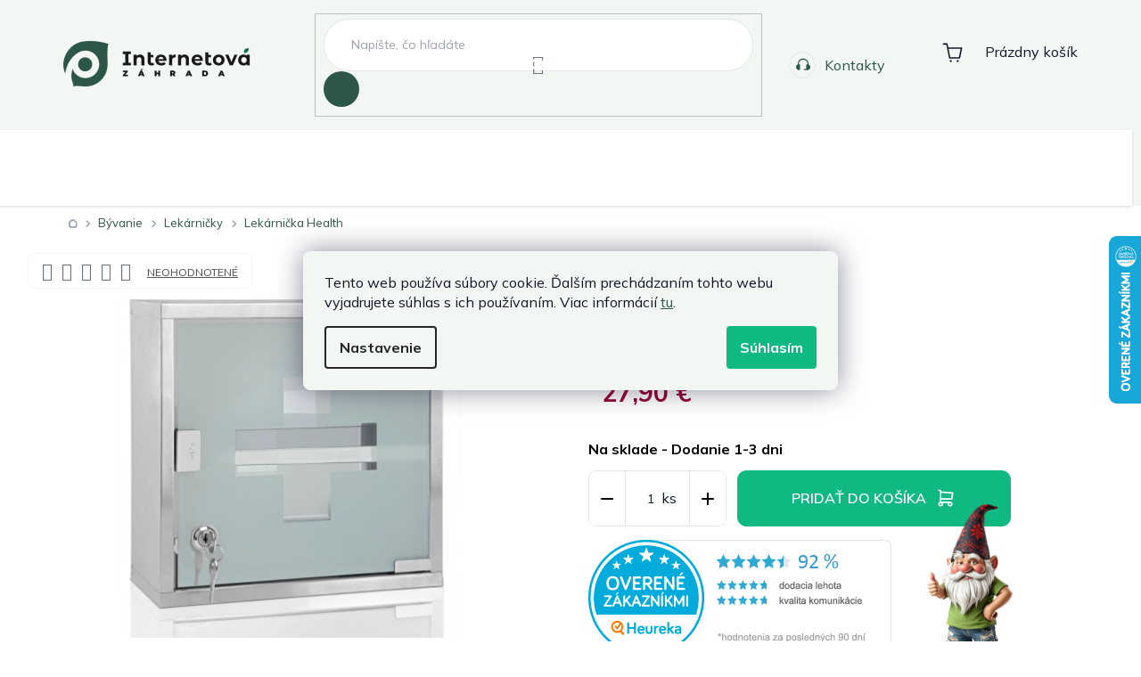

--- FILE ---
content_type: text/html; charset=utf-8
request_url: https://www.internetovazahrada.sk/lekarnicka-health/
body_size: 45632
content:
<!doctype html><html lang="sk" dir="ltr" class="header-background-light external-fonts-loaded"><head><meta charset="utf-8" /><meta name="viewport" content="width=device-width,initial-scale=1" /><title>Lekárnička Health | InternetovaZahrada.sk</title><link rel="preconnect" href="https://cdn.myshoptet.com" /><link rel="dns-prefetch" href="https://cdn.myshoptet.com" /><link rel="preload" href="https://cdn.myshoptet.com/prj/dist/master/cms/libs/jquery/jquery-1.11.3.min.js" as="script" /><link href="https://cdn.myshoptet.com/prj/dist/master/cms/templates/frontend_templates/shared/css/font-face/roboto.css" rel="stylesheet"><link href="https://cdn.myshoptet.com/prj/dist/master/cms/templates/frontend_templates/shared/css/font-face/exo-2.css" rel="stylesheet"><link href="https://cdn.myshoptet.com/prj/dist/master/shop/dist/font-shoptet-11.css.62c94c7785ff2cea73b2.css" rel="stylesheet"><script>
dataLayer = [];
dataLayer.push({'shoptet' : {
    "pageId": 1085,
    "pageType": "productDetail",
    "currency": "EUR",
    "currencyInfo": {
        "decimalSeparator": ",",
        "exchangeRate": 1,
        "priceDecimalPlaces": 2,
        "symbol": "\u20ac",
        "symbolLeft": 0,
        "thousandSeparator": " "
    },
    "language": "sk",
    "projectId": 640817,
    "product": {
        "id": 5153,
        "guid": "68b8c074-a4b5-11ee-acd1-82bc9b172827",
        "hasVariants": false,
        "codes": [
            {
                "code": 105225,
                "quantity": "> 5",
                "stocks": [
                    {
                        "id": "ext",
                        "quantity": "> 5"
                    }
                ]
            }
        ],
        "code": "105225",
        "name": "Lek\u00e1rni\u010dka Health",
        "appendix": "",
        "weight": 2.2999999999999998,
        "manufacturerGuid": "1EF5335CF060607E80D9DA0BA3DED3EE",
        "currentCategory": "B\u00fdvanie | Lek\u00e1rni\u010dky",
        "currentCategoryGuid": "68b6fafa-a4b5-11ee-acda-82bc9b172827",
        "defaultCategory": "B\u00fdvanie | Lek\u00e1rni\u010dky",
        "defaultCategoryGuid": "68b6fafa-a4b5-11ee-acda-82bc9b172827",
        "currency": "EUR",
        "priceWithVat": 27.899999999999999
    },
    "stocks": [
        {
            "id": "ext",
            "title": "Sklad",
            "isDeliveryPoint": 0,
            "visibleOnEshop": 1
        }
    ],
    "cartInfo": {
        "id": null,
        "freeShipping": false,
        "freeShippingFrom": null,
        "leftToFreeGift": {
            "formattedPrice": "0 \u20ac",
            "priceLeft": 0
        },
        "freeGift": false,
        "leftToFreeShipping": {
            "priceLeft": null,
            "dependOnRegion": null,
            "formattedPrice": null
        },
        "discountCoupon": [],
        "getNoBillingShippingPrice": {
            "withoutVat": 0,
            "vat": 0,
            "withVat": 0
        },
        "cartItems": [],
        "taxMode": "ORDINARY"
    },
    "cart": [],
    "customer": {
        "priceRatio": 1,
        "priceListId": 1,
        "groupId": null,
        "registered": false,
        "mainAccount": false
    }
}});
dataLayer.push({'cookie_consent' : {
    "marketing": "denied",
    "analytics": "denied"
}});
document.addEventListener('DOMContentLoaded', function() {
    shoptet.consent.onAccept(function(agreements) {
        if (agreements.length == 0) {
            return;
        }
        dataLayer.push({
            'cookie_consent' : {
                'marketing' : (agreements.includes(shoptet.config.cookiesConsentOptPersonalisation)
                    ? 'granted' : 'denied'),
                'analytics': (agreements.includes(shoptet.config.cookiesConsentOptAnalytics)
                    ? 'granted' : 'denied')
            },
            'event': 'cookie_consent'
        });
    });
});
</script>

<!-- Google Tag Manager -->
<script>(function(w,d,s,l,i){w[l]=w[l]||[];w[l].push({'gtm.start':
new Date().getTime(),event:'gtm.js'});var f=d.getElementsByTagName(s)[0],
j=d.createElement(s),dl=l!='dataLayer'?'&l='+l:'';j.async=true;j.src=
'https://www.googletagmanager.com/gtm.js?id='+i+dl;f.parentNode.insertBefore(j,f);
})(window,document,'script','dataLayer','GTM-NB2T89T');</script>
<!-- End Google Tag Manager -->

<meta property="og:type" content="website"><meta property="og:site_name" content="internetovazahrada.sk"><meta property="og:url" content="https://www.internetovazahrada.sk/lekarnicka-health/"><meta property="og:title" content="Lekárnička Health | InternetovaZahrada.sk"><meta name="author" content="InternetovaZahrada.sk"><meta name="web_author" content="Shoptet.sk"><meta name="dcterms.rightsHolder" content="www.internetovazahrada.sk"><meta name="robots" content="index,follow"><meta property="og:image" content="https://cdn.myshoptet.com/usr/www.internetovazahrada.sk/user/shop/big/5153-6_lekarnicka-health-12752.jpg?65d8c018"><meta property="og:description" content="Lekárnička Health. "><meta name="description" content="Lekárnička Health. "><meta property="product:price:amount" content="27.9"><meta property="product:price:currency" content="EUR"><style>:root {--color-primary: #111827;--color-primary-h: 221;--color-primary-s: 39%;--color-primary-l: 11%;--color-primary-hover: #111827;--color-primary-hover-h: 221;--color-primary-hover-s: 39%;--color-primary-hover-l: 11%;--color-secondary: #10B981;--color-secondary-h: 160;--color-secondary-s: 84%;--color-secondary-l: 39%;--color-secondary-hover: #10B981;--color-secondary-hover-h: 160;--color-secondary-hover-s: 84%;--color-secondary-hover-l: 39%;--color-tertiary: #F2F7F4;--color-tertiary-h: 144;--color-tertiary-s: 24%;--color-tertiary-l: 96%;--color-tertiary-hover: #F2F7F4;--color-tertiary-hover-h: 144;--color-tertiary-hover-s: 24%;--color-tertiary-hover-l: 96%;--color-header-background: #ffffff;--template-font: "Roboto";--template-headings-font: "Exo 2";--header-background-url: url("[data-uri]");--cookies-notice-background: #F8FAFB;--cookies-notice-color: #252525;--cookies-notice-button-hover: #27263f;--cookies-notice-link-hover: #3b3a5f;--templates-update-management-preview-mode-content: "Náhľad aktualizácií šablóny je aktívny pre váš prehliadač."}</style>
    
    <link href="https://cdn.myshoptet.com/prj/dist/master/shop/dist/main-11.less.fcb4a42d7bd8a71b7ee2.css" rel="stylesheet" />
                <link href="https://cdn.myshoptet.com/prj/dist/master/shop/dist/mobile-header-v1-11.less.1ee105d41b5f713c21aa.css" rel="stylesheet" />
    
    <script>var shoptet = shoptet || {};</script>
    <script src="https://cdn.myshoptet.com/prj/dist/master/shop/dist/main-3g-header.js.05f199e7fd2450312de2.js"></script>
<!-- User include --><!-- api 422(76) html code header -->
<link rel="stylesheet" href="https://cdn.myshoptet.com/usr/api2.dklab.cz/user/documents/_doplnky/odpocet/640817/374/640817_374.css" type="text/css" /><style>
        :root {            
            --dklab-countdown-category-text-color: #FFFFFF;
            --dklab-countdown-detail-text-color: #FFFFFF;
            --dklab-countdown-background-lower-color: #282828;
            --dklab-countdown-background-upper-color: #666666;
            --dklab-countdown-background-lower-color-detail: #282828;
            --dklab-countdown-background-upper-color-detail: #666666;
            --dklab-countdown-carousel-text-color: #FFFFFF;            
            --dklab-countdown-radius: 0px;
            --dklab-countdown-carousel-background-color: #2D58FF;
        }
        body:not(.type-detail) .flags-extra .flag.flag-discount {display: none !important;}</style>
<!-- api 426(80) html code header -->
<link rel="stylesheet" href="https://cdn.myshoptet.com/usr/api2.dklab.cz/user/documents/_doplnky/navstivene/640817/4/640817_4.css" type="text/css" /><style> :root { --dklab-lastvisited-background-color: #FFFFFF; } </style>
<!-- api 428(82) html code header -->
<link rel="stylesheet" href="https://cdn.myshoptet.com/usr/api2.dklab.cz/user/documents/_doplnky/oblibene/640817/5/640817_5.css" type="text/css" /><style>
        :root {
            --dklab-favourites-flag-color: #E91B7D;
            --dklab-favourites-flag-text-color: #FFFFFF;
            --dklab-favourites-add-text-color: #000000;            
            --dklab-favourites-remove-text-color: #E91B7D;            
            --dklab-favourites-add-text-detail-color: #000000;            
            --dklab-favourites-remove-text-detail-color: #E91B7D;            
            --dklab-favourites-header-icon-color: #E91B7D;            
            --dklab-favourites-counter-color: #E91B7D;            
        } </style>
<!-- api 492(144) html code header -->
<link rel="stylesheet" href="https://cdn.myshoptet.com/usr/api2.dklab.cz/user/documents/_doplnky/zakoupilo/640817/667/640817_667.css" type="text/css" /><style>
        :root {
            --dklab-zakoupilo-color-text: #FFFFFF;
            --dklab-zakoupilo-color-background: rgba(29,122,248,0.8);  
            --dklab-zakoupilo-color-border: rgba(29,122,248,0.8);            
            --dklab-zakoupilo-border-rounding: 0px;        
            
        }
        </style>
<!-- api 1881(1446) html code header -->
<script>var bianoPixelConfig={debug:false,merchantId:"sk9e542a50ef4fdce66f214b1b95e7d0e62c3250b0",project:"biano.sk"}</script>
<!-- service 629(277) html code header -->
<link href="https://cdn.myshoptet.com/usr/fvstudio.myshoptet.com/user/documents/addons/topproduct.min.css?22.8.1" rel="stylesheet">

<style>
</style>


<!-- service 1462(1076) html code header -->
<link rel="stylesheet" href="https://cdn.myshoptet.com/usr/webotvurci.myshoptet.com/user/documents/plugin-product-interconnection/css/all.min.css?v=27"> 
<!-- service 1472(1086) html code header -->
<link rel="stylesheet" href="https://cdn.myshoptet.com/usr/apollo.jakubtursky.sk/user/documents/assets/sipky/main.css?v=19">
<!-- service 428(82) html code header -->
<style>
@font-face {
    font-family: 'oblibene';
    src:  url('https://cdn.myshoptet.com/usr/api2.dklab.cz/user/documents/_doplnky/oblibene/font/oblibene.eot?v1');
    src:  url('https://cdn.myshoptet.com/usr/api2.dklab.cz/user/documents/_doplnky/oblibene/font/oblibene.eot?v1#iefix') format('embedded-opentype'),
    url('https://cdn.myshoptet.com/usr/api2.dklab.cz/user/documents/_doplnky/oblibene/font/oblibene.ttf?v1') format('truetype'),
    url('https://cdn.myshoptet.com/usr/api2.dklab.cz/user/documents/_doplnky/oblibene/font/oblibene.woff?v1') format('woff'),
    url('https://cdn.myshoptet.com/usr/api2.dklab.cz/user/documents/_doplnky/oblibene/font/oblibene.svg?v1') format('svg');
    font-weight: normal;
    font-style: normal;
}
</style>
<script>
var dklabFavIndividual;
</script>
<!-- service 1709(1293) html code header -->
<style>
.shkRecapImgExtension {
    float: left;
    width: 50px;
    margin-right: 6px;
    margin-bottom: 2px;
}
.shkRecapImgExtension:not(:nth-of-type(1)) {
  display: none;
}

@media only screen and (max-width: 1200px) and (min-width: 992px) {
    .shkRecapImgExtension {
        width: 38px;
    }
    .template-13 .shkRecapImgExtension {
        margin-right: 0;
        margin-bottom: 5px;
        width: 100%;
    }
}
@media only screen and (max-width: 360px) {
	.shkRecapImgExtension {
        width: 38px;
    }
}
.template-08 #checkout-recapitulation a,
.template-06 #checkout-recapitulation a {
	display: inline;
}
@media only screen and (max-width: 760px) and (min-width: 640px) {
	.template-08 .shkRecapImgExtension {
		margin-right: 0;
        margin-bottom: 5px;
        width: 100%;
	}
  .template-08 #checkout-recapitulation a {
  	display: inline-block;
  }
}

@media only screen and (max-width: 992px) and (min-width: 640px) {
    .template-05 .shkRecapImgExtension,
    .template-04 .shkRecapImgExtension {
        width: 38px;
    }
}
</style>
<!-- service 993(626) html code header -->
<script src="https://cdn.myshoptet.com/usr/chatgo.myshoptet.com/user/documents/fotorecence_functions_cdn.js?v=2"></script>
<style>
.sf-review-img img, img.satisflow-review-image {
    width: 230px;
    height: 300px;
    object-fit: cover;
    border-top-left-radius: 10px;
    border-top-right-radius: 10px;
}

.sf-review.carousel-cell {
    min-height: 620px;
    border-radius: 10px;
}

.sf-upvote-btn-wrapper, .sf-upvote-active-btn-wrapper {
    position: absolute;
    bottom: 0;
    right: 10px;
}
.sf-review{
	width: 232px;
      border: 1px solid rgb(204, 204, 204);
}

.satisflow-review-image:hover {opacity: 0.8;}
.satisflow-review-image-modal {
    display: none;
    position: fixed;
    z-index: 2147483647;
    padding-top: 100px;
    left: 0;
    top: 0;
    width: 100%;
    height: 100%;
    overflow-y: scroll;
    background-color: rgb(0,0,0);
    background-color: rgba(0,0,0,0.9);
    cursor: pointer;
}
.satisflow-review-image-modal-content {
    margin: auto;
    display: block;
    max-width: 100%;
}
.sf-widget-brand-link{
	font-weight: bold;
  text-decoration: underline;
}
.satisflow-review-image-modal-content{
    animation-name: zoom;
    animation-duration: 0.3s;
}
@keyframes zoom {
    from {transform:scale(0)}
    to {transform:scale(1)}
}
.satisflow-review-image-modal-close {
    position: absolute;
    top: 15px;
    right: 35px;
    color: whitesmoke;
    font-size: 40px;
    font-weight: bold;
    transition: 0.3s;
}

.satisflow-review-image-modal-close:hover,
.satisflow-review-image-modal-close:focus {
    color: #bbb;
    text-decoration: none;
    cursor: pointer;
}
.flickity-button:hover {
  outline: none;
  color: black;
  border: none;
}
.flickity-button:disabled {
  display: none;
}
</style>
<script src="https://app.satisflow.cz/static/lib/flickity/flickity.min.js"></script>
<style>
.flickity-enabled{position:relative}.flickity-enabled:focus{outline:0}.flickity-viewport{overflow:hidden;position:relative;height:100%}.flickity-slider{position:absolute;width:100%;height:100%}.flickity-enabled.is-draggable{-webkit-tap-highlight-color:transparent;-webkit-user-select:none;-moz-user-select:none;-ms-user-select:none;user-select:none}.flickity-enabled.is-draggable .flickity-viewport{cursor:move;cursor:-webkit-grab;cursor:grab}.flickity-enabled.is-draggable .flickity-viewport.is-pointer-down{cursor:-webkit-grabbing;cursor:grabbing}.flickity-button{position:absolute;background:hsla(0,0%,100%,.75);border:none;color:#333}.flickity-button:hover{background:#fff;cursor:pointer}.flickity-button:focus{outline:0;box-shadow:0 0 0 5px #19f}.flickity-button:active{opacity:.6}.flickity-button:disabled{opacity:.3;cursor:auto;pointer-events:none}.flickity-button-icon{fill:currentColor}.flickity-prev-next-button{top:50%;width:44px;height:44px;border-radius:50%;transform:translateY(-50%)}.flickity-prev-next-button.previous{left:10px}.flickity-prev-next-button.next{right:10px}.flickity-rtl .flickity-prev-next-button.previous{left:auto;right:10px}.flickity-rtl .flickity-prev-next-button.next{right:auto;left:10px}.flickity-prev-next-button .flickity-button-icon{position:absolute;left:20%;top:20%;width:60%;height:60%}.flickity-page-dots{position:absolute;width:100%;bottom:-25px;padding:0;margin:0;list-style:none;text-align:center;line-height:1}.flickity-rtl .flickity-page-dots{direction:rtl}.flickity-page-dots .dot{display:inline-block;width:10px;height:10px;margin:0 8px;background:#333;border-radius:50%;opacity:.25;cursor:pointer}.flickity-page-dots .dot.is-selected{opacity:1}
</style>
<style>
/* fallback google icons */
@font-face {
  font-family: 'Material Symbols Outlined';
  font-style: normal;
  font-weight: 400;
  src: url(https://fonts.gstatic.com/s/materialsymbolsoutlined/v86/kJF1BvYX7BgnkSrUwT8OhrdQw4oELdPIeeII9v6oDMzByHX9rA6RzaxHMPdY43zj-jCxv3fzvRNU22ZXGJpEpjC_1n-q_4MrImHCIJIZrDCvHOej.woff2) format('woff2');
}

.material-symbols-outlined {
  font-family: 'Material Symbols Outlined'!important;
  font-weight: normal;
  font-style: normal;
  font-size: 24px;
  line-height: 1;
  letter-spacing: normal;
  text-transform: none;
  display: inline-block;
  white-space: nowrap;
  word-wrap: normal;
  direction: ltr;
  -webkit-font-feature-settings: 'liga';
  -webkit-font-smoothing: antialiased;
}
.satisflow-multiline-ellipsis {
  overflow: hidden;
  display: -webkit-box;
  -webkit-box-orient: vertical;
  -webkit-line-clamp: 3; 
  white-space: pre-wrap;
  cursor: pointer;
}
.sf-review-text {
  margin-bottom: 30px;
}
#sf-grid-reviews-widget-table {
  border-collapse: separate;
  border-spacing: 10px;
}
.sf-grid-review-display-none {
  display: none!important;
}
#sf-grid-reviews-widget-table td {
 border-radius: 10px;
}
@media only screen and (max-width: 760px) {
  #sf-grid-reviews-widget-table tr {
    display: block;
  }
  #sf-grid-reviews-widget-table td {
     display: block;
     padding-bottom: 0px;
     margin-bottom: 10px;
  }
}
</style>
<!-- service 1881(1446) html code header -->
<script>
    document.addEventListener("DOMContentLoaded",()=>{var b,i,a,n,o,p,x,s;b=window,i=document,a=bianoPixelConfig,b.bianoTrack||((o=b.bianoTrack=function(){o.callMethod?o.callMethod.apply(o,arguments):o.queue.push(arguments)}).push=o,o.queue=[],a=a||{},n=shoptet.consent.isAccepted("analytics"),o.push("consent",n),o.push("init",a.merchantId),s="script",(p=i.createElement(s)).async=!0,p.src="https://"+(n?"pixel."+a.project:"bianopixel.com")+"/"+(a.debug?"debug":"min")+"/pixel.js",(x=i.getElementsByTagName(s)[0]).parentNode.insertBefore(p,x));const dl=getShoptetDataLayer();switch(dl.pageType){case"productDetail":bianoTrack("track","product_view",{id:(dl.product.code||dl.product.codes[0].code).toString(),source:"shoptet"});break;case"thankYou":bianoTrack("track","purchase",{id:dl.order.orderNo.toString(),order_price:parseFloat(dl.order.total),currency:dl.order.currencyCode,items:dl.order.content.map(item=>({id:item.sku.toString(),quantity:parseInt(item.quantity),unit_price:parseFloat(item.price)})),source:"shoptet"});break;default:bianoTrack("track","page_view",{source:"shoptet"})}document.addEventListener("ShoptetCartAddCartItem",()=>{const dl=getShoptetDataLayer();if(dl.cart&&dl.cart.length){const item=dl.cart[dl.cart.length-1];bianoTrack("track","add_to_cart",{id:item.code.toString(),quantity:parseInt(item.quantity),unit_price:parseFloat(item.priceWithVat),currency:dl.currency,source:"shoptet"})}}),shoptet.scripts.setCustomCallback("shoptet.consent.set",(function(args){args[0].includes("analytics")&&bianoTrack("consent",!0)}))});
</script>
<!-- project html code header -->
<link rel="preconnect" href="https://fonts.googleapis.com">
<link rel="preconnect" href="https://fonts.gstatic.com" crossorigin>
<link href="https://fonts.googleapis.com/css2?family=Mulish:ital,wght@0,200..1000;1,200..1000&display=swap" rel="stylesheet">
<link rel="stylesheet" type="text/css" href="//cdn.jsdelivr.net/npm/slick-carousel@1.8.1/slick/slick.css"/>

<link href="https://cdn.myshoptet.com/usr/www.internetovazahrada.sk/user/documents/style.css?v=2.12" rel="stylesheet" />

<link href="/user/documents/public/css/style.css?v=34" rel="stylesheet">


<style>
.products-block.products .product .dkLabFavProductSpan.hasIcon.dkLabFavouriteDetailLinkRemove:before, .products-block.products .product .dkLabFavProductSpan.hasIcon.dkLabFavouriteProductLinkRemove:before {
  color: #ef4444;
  content: "\e922";
}
#carousel .carousel-inner {
  min-height: auto!important;
}

.search-whisperer ul li:nth-child(n + 6) {
  	display: block;
}
#navigation .navigation-in{
	opacity: 0;
}

.is-ready #navigation .navigation-in{
	opacity: 1;
}

.p-image-wrapper .dklabZakoupeno{
display: none!important;
}
</style>

<!-- /User include --><link rel="shortcut icon" href="/favicon.ico" type="image/x-icon" /><link rel="canonical" href="https://www.internetovazahrada.sk/lekarnicka-health/" />    <script>
        var _hwq = _hwq || [];
        _hwq.push(['setKey', '442905F158C7392C145911822F678766']);
        _hwq.push(['setTopPos', '200']);
        _hwq.push(['showWidget', '22']);
        (function() {
            var ho = document.createElement('script');
            ho.src = 'https://sk.im9.cz/direct/i/gjs.php?n=wdgt&sak=442905F158C7392C145911822F678766';
            var s = document.getElementsByTagName('script')[0]; s.parentNode.insertBefore(ho, s);
        })();
    </script>
<script>!function(){var t={9196:function(){!function(){var t=/\[object (Boolean|Number|String|Function|Array|Date|RegExp)\]/;function r(r){return null==r?String(r):(r=t.exec(Object.prototype.toString.call(Object(r))))?r[1].toLowerCase():"object"}function n(t,r){return Object.prototype.hasOwnProperty.call(Object(t),r)}function e(t){if(!t||"object"!=r(t)||t.nodeType||t==t.window)return!1;try{if(t.constructor&&!n(t,"constructor")&&!n(t.constructor.prototype,"isPrototypeOf"))return!1}catch(t){return!1}for(var e in t);return void 0===e||n(t,e)}function o(t,r,n){this.b=t,this.f=r||function(){},this.d=!1,this.a={},this.c=[],this.e=function(t){return{set:function(r,n){u(c(r,n),t.a)},get:function(r){return t.get(r)}}}(this),i(this,t,!n);var e=t.push,o=this;t.push=function(){var r=[].slice.call(arguments,0),n=e.apply(t,r);return i(o,r),n}}function i(t,n,o){for(t.c.push.apply(t.c,n);!1===t.d&&0<t.c.length;){if("array"==r(n=t.c.shift()))t:{var i=n,a=t.a;if("string"==r(i[0])){for(var f=i[0].split("."),s=f.pop(),p=(i=i.slice(1),0);p<f.length;p++){if(void 0===a[f[p]])break t;a=a[f[p]]}try{a[s].apply(a,i)}catch(t){}}}else if("function"==typeof n)try{n.call(t.e)}catch(t){}else{if(!e(n))continue;for(var l in n)u(c(l,n[l]),t.a)}o||(t.d=!0,t.f(t.a,n),t.d=!1)}}function c(t,r){for(var n={},e=n,o=t.split("."),i=0;i<o.length-1;i++)e=e[o[i]]={};return e[o[o.length-1]]=r,n}function u(t,o){for(var i in t)if(n(t,i)){var c=t[i];"array"==r(c)?("array"==r(o[i])||(o[i]=[]),u(c,o[i])):e(c)?(e(o[i])||(o[i]={}),u(c,o[i])):o[i]=c}}window.DataLayerHelper=o,o.prototype.get=function(t){var r=this.a;t=t.split(".");for(var n=0;n<t.length;n++){if(void 0===r[t[n]])return;r=r[t[n]]}return r},o.prototype.flatten=function(){this.b.splice(0,this.b.length),this.b[0]={},u(this.a,this.b[0])}}()}},r={};function n(e){var o=r[e];if(void 0!==o)return o.exports;var i=r[e]={exports:{}};return t[e](i,i.exports,n),i.exports}n.n=function(t){var r=t&&t.__esModule?function(){return t.default}:function(){return t};return n.d(r,{a:r}),r},n.d=function(t,r){for(var e in r)n.o(r,e)&&!n.o(t,e)&&Object.defineProperty(t,e,{enumerable:!0,get:r[e]})},n.o=function(t,r){return Object.prototype.hasOwnProperty.call(t,r)},function(){"use strict";n(9196)}()}();</script>    <!-- Global site tag (gtag.js) - Google Analytics -->
    <script async src="https://www.googletagmanager.com/gtag/js?id=G-EPE62SF2C0"></script>
    <script>
        
        window.dataLayer = window.dataLayer || [];
        function gtag(){dataLayer.push(arguments);}
        

                    console.debug('default consent data');

            gtag('consent', 'default', {"ad_storage":"denied","analytics_storage":"denied","ad_user_data":"denied","ad_personalization":"denied","wait_for_update":500});
            dataLayer.push({
                'event': 'default_consent'
            });
        
        gtag('js', new Date());

        
                gtag('config', 'G-EPE62SF2C0', {"groups":"GA4","send_page_view":false,"content_group":"productDetail","currency":"EUR","page_language":"sk"});
        
                gtag('config', 'AW-706919600', {"allow_enhanced_conversions":true});
        
        
        
        
        
                    gtag('event', 'page_view', {"send_to":"GA4","page_language":"sk","content_group":"productDetail","currency":"EUR"});
        
                gtag('set', 'currency', 'EUR');

        gtag('event', 'view_item', {
            "send_to": "UA",
            "items": [
                {
                    "id": "105225",
                    "name": "Lek\u00e1rni\u010dka Health",
                    "category": "B\u00fdvanie \/ Lek\u00e1rni\u010dky",
                                        "brand": "Deuba",
                                                            "price": 22.68
                }
            ]
        });
        
        
        
        
        
                    gtag('event', 'view_item', {"send_to":"GA4","page_language":"sk","content_group":"productDetail","value":22.68,"currency":"EUR","items":[{"item_id":"105225","item_name":"Lek\u00e1rni\u010dka Health","item_brand":"Deuba","item_category":"B\u00fdvanie","item_category2":"Lek\u00e1rni\u010dky","price":22.68,"quantity":1,"index":0}]});
        
        
        
        
        
        
        
        document.addEventListener('DOMContentLoaded', function() {
            if (typeof shoptet.tracking !== 'undefined') {
                for (var id in shoptet.tracking.bannersList) {
                    gtag('event', 'view_promotion', {
                        "send_to": "UA",
                        "promotions": [
                            {
                                "id": shoptet.tracking.bannersList[id].id,
                                "name": shoptet.tracking.bannersList[id].name,
                                "position": shoptet.tracking.bannersList[id].position
                            }
                        ]
                    });
                }
            }

            shoptet.consent.onAccept(function(agreements) {
                if (agreements.length !== 0) {
                    console.debug('gtag consent accept');
                    var gtagConsentPayload =  {
                        'ad_storage': agreements.includes(shoptet.config.cookiesConsentOptPersonalisation)
                            ? 'granted' : 'denied',
                        'analytics_storage': agreements.includes(shoptet.config.cookiesConsentOptAnalytics)
                            ? 'granted' : 'denied',
                                                                                                'ad_user_data': agreements.includes(shoptet.config.cookiesConsentOptPersonalisation)
                            ? 'granted' : 'denied',
                        'ad_personalization': agreements.includes(shoptet.config.cookiesConsentOptPersonalisation)
                            ? 'granted' : 'denied',
                        };
                    console.debug('update consent data', gtagConsentPayload);
                    gtag('consent', 'update', gtagConsentPayload);
                    dataLayer.push(
                        { 'event': 'update_consent' }
                    );
                }
            });
        });
    </script>
<script>
    (function(t, r, a, c, k, i, n, g) { t['ROIDataObject'] = k;
    t[k]=t[k]||function(){ (t[k].q=t[k].q||[]).push(arguments) },t[k].c=i;n=r.createElement(a),
    g=r.getElementsByTagName(a)[0];n.async=1;n.src=c;g.parentNode.insertBefore(n,g)
    })(window, document, 'script', '//www.heureka.sk/ocm/sdk.js?source=shoptet&version=2&page=product_detail', 'heureka', 'sk');

    heureka('set_user_consent', 0);
</script>
</head><body class="desktop id-1085 in-lekarnicky template-11 type-product type-detail one-column-body columns-mobile-2 columns-3 ums_forms_redesign--off ums_a11y_category_page--on ums_discussion_rating_forms--off ums_flags_display_unification--on ums_a11y_login--on mobile-header-version-1"><noscript>
    <style>
        #header {
            padding-top: 0;
            position: relative !important;
            top: 0;
        }
        .header-navigation {
            position: relative !important;
        }
        .overall-wrapper {
            margin: 0 !important;
        }
        body:not(.ready) {
            visibility: visible !important;
        }
    </style>
    <div class="no-javascript">
        <div class="no-javascript__title">Musíte zmeniť nastavenie vášho prehliadača</div>
        <div class="no-javascript__text">Pozrite sa na: <a href="https://www.google.com/support/bin/answer.py?answer=23852">Ako povoliť JavaScript vo vašom prehliadači</a>.</div>
        <div class="no-javascript__text">Ak používate software na blokovanie reklám, možno bude potrebné, aby ste povolili JavaScript z tejto stránky.</div>
        <div class="no-javascript__text">Ďakujeme.</div>
    </div>
</noscript>

<!-- Google Tag Manager (noscript) -->
<noscript><iframe src="https://www.googletagmanager.com/ns.html?id=GTM-NB2T89T"
height="0" width="0" style="display:none;visibility:hidden"></iframe></noscript>
<!-- End Google Tag Manager (noscript) -->

    <div class="siteCookies siteCookies--center siteCookies--light js-siteCookies" role="dialog" data-testid="cookiesPopup" data-nosnippet>
        <div class="siteCookies__form">
            <div class="siteCookies__content">
                <div class="siteCookies__text">
                    Tento web používa súbory cookie. Ďalším prechádzaním tohto webu vyjadrujete súhlas s ich používaním. Viac informácií <a href="/podmienky-ochrany-osobnych-udajov/" target="\" _blank="" rel="\" noreferrer="">tu</a>.
                </div>
                <p class="siteCookies__links">
                    <button class="siteCookies__link js-cookies-settings" aria-label="Nastavenia cookies" data-testid="cookiesSettings">Nastavenie</button>
                </p>
            </div>
            <div class="siteCookies__buttonWrap">
                                <button class="siteCookies__button js-cookiesConsentSubmit" value="all" aria-label="Prijať cookies" data-testid="buttonCookiesAccept">Súhlasím</button>
            </div>
        </div>
        <script>
            document.addEventListener("DOMContentLoaded", () => {
                const siteCookies = document.querySelector('.js-siteCookies');
                document.addEventListener("scroll", shoptet.common.throttle(() => {
                    const st = document.documentElement.scrollTop;
                    if (st > 1) {
                        siteCookies.classList.add('siteCookies--scrolled');
                    } else {
                        siteCookies.classList.remove('siteCookies--scrolled');
                    }
                }, 100));
            });
        </script>
    </div>
<a href="#content" class="skip-link sr-only">Prejsť na obsah</a><div class="overall-wrapper"><div class="user-action"><div class="container">
    <div class="user-action-in">
                    <div id="login" class="user-action-login popup-widget login-widget" role="dialog" aria-labelledby="loginHeading">
        <div class="popup-widget-inner">
                            <h2 id="loginHeading">Prihlásenie k vášmu účtu</h2><div id="customerLogin"><form action="/action/Customer/Login/" method="post" id="formLoginIncluded" class="csrf-enabled formLogin" data-testid="formLogin"><input type="hidden" name="referer" value="" /><div class="form-group"><div class="input-wrapper email js-validated-element-wrapper no-label"><input type="email" name="email" class="form-control" autofocus placeholder="E-mailová adresa (napr. jan@novak.sk)" data-testid="inputEmail" autocomplete="email" required /></div></div><div class="form-group"><div class="input-wrapper password js-validated-element-wrapper no-label"><input type="password" name="password" class="form-control" placeholder="Heslo" data-testid="inputPassword" autocomplete="current-password" required /><span class="no-display">Nemôžete vyplniť toto pole</span><input type="text" name="surname" value="" class="no-display" /></div></div><div class="form-group"><div class="login-wrapper"><button type="submit" class="btn btn-secondary btn-text btn-login" data-testid="buttonSubmit">Prihlásiť sa</button><div class="password-helper"><a href="/registracia/" data-testid="signup" rel="nofollow">Nová registrácia</a><a href="/klient/zabudnute-heslo/" rel="nofollow">Zabudnuté heslo</a></div></div></div></form>
</div>                    </div>
    </div>

                            <div id="cart-widget" class="user-action-cart popup-widget cart-widget loader-wrapper" data-testid="popupCartWidget" role="dialog" aria-hidden="true">
    <div class="popup-widget-inner cart-widget-inner place-cart-here">
        <div class="loader-overlay">
            <div class="loader"></div>
        </div>
    </div>

    <div class="cart-widget-button">
        <a href="/kosik/" class="btn btn-conversion" id="continue-order-button" rel="nofollow" data-testid="buttonNextStep">Pokračovať do košíka</a>
    </div>
</div>
            </div>
</div>
</div><div class="top-navigation-bar" data-testid="topNavigationBar">

    <div class="container">

        <div class="top-navigation-contacts">
            <strong>Zákaznícka podpora:</strong><a href="mailto:info@internetovazahrada.sk" class="project-email" data-testid="contactboxEmail"><span>info@internetovazahrada.sk</span></a>        </div>

                            <div class="top-navigation-menu">
                <div class="top-navigation-menu-trigger"></div>
                <ul class="top-navigation-bar-menu">
                                            <li class="top-navigation-menu-item--51">
                            <a href="/hodnotenie-obchodu/">Hodnotenie obchodu</a>
                        </li>
                                            <li class="top-navigation-menu-item-1537">
                            <a href="/nas-blog/">Náš blog</a>
                        </li>
                                            <li class="top-navigation-menu-item-29">
                            <a href="/kontakt/">Kontakty</a>
                        </li>
                                    </ul>
                <ul class="top-navigation-bar-menu-helper"></ul>
            </div>
        
        <div class="top-navigation-tools top-navigation-tools--language">
            <div class="responsive-tools">
                <a href="#" class="toggle-window" data-target="search" aria-label="Hľadať" data-testid="linkSearchIcon"></a>
                                                            <a href="#" class="toggle-window" data-target="login"></a>
                                                    <a href="#" class="toggle-window" data-target="navigation" aria-label="Menu" data-testid="hamburgerMenu"></a>
            </div>
                        <button class="top-nav-button top-nav-button-login toggle-window" type="button" data-target="login" aria-haspopup="dialog" aria-controls="login" aria-expanded="false" data-testid="signin"><span>Prihlásenie</span></button>        </div>

    </div>

</div>
<header id="header"><div class="container navigation-wrapper">
    <div class="header-top">
        <div class="site-name-wrapper">
            <div class="site-name"><a href="/" data-testid="linkWebsiteLogo"><img src="https://cdn.myshoptet.com/usr/www.internetovazahrada.sk/user/logos/internetova-zahrada_(3).png" alt="InternetovaZahrada.sk" fetchpriority="low" /></a></div>        </div>
        <div class="search" itemscope itemtype="https://schema.org/WebSite">
            <meta itemprop="headline" content="Lekárničky"/><meta itemprop="url" content="https://www.internetovazahrada.sk"/><meta itemprop="text" content="Lekárnička Health. "/>            <form action="/action/ProductSearch/prepareString/" method="post"
    id="formSearchForm" class="search-form compact-form js-search-main"
    itemprop="potentialAction" itemscope itemtype="https://schema.org/SearchAction" data-testid="searchForm">
    <fieldset>
        <meta itemprop="target"
            content="https://www.internetovazahrada.sk/vyhladavanie/?string={string}"/>
        <input type="hidden" name="language" value="sk"/>
        
            
<input
    type="search"
    name="string"
        class="query-input form-control search-input js-search-input"
    placeholder="Napíšte, čo hľadáte"
    autocomplete="off"
    required
    itemprop="query-input"
    aria-label="Vyhľadávanie"
    data-testid="searchInput"
>
            <button type="submit" class="btn btn-default" data-testid="searchBtn">Hľadať</button>
        
    </fieldset>
</form>
        </div>
        <div class="navigation-buttons">
                
    <a href="/kosik/" class="btn btn-icon toggle-window cart-count" data-target="cart" data-hover="true" data-redirect="true" data-testid="headerCart" rel="nofollow" aria-haspopup="dialog" aria-expanded="false" aria-controls="cart-widget">
        
                <span class="sr-only">Nákupný košík</span>
        
            <span class="cart-price visible-lg-inline-block" data-testid="headerCartPrice">
                                    Prázdny košík                            </span>
        
    
            </a>
        </div>
    </div>
    <nav id="navigation" aria-label="Hlavné menu" data-collapsible="true"><div class="navigation-in menu"><ul class="menu-level-1" role="menubar" data-testid="headerMenuItems"><li class="menu-item-1558 ext" role="none"><a href="/zahrada/" data-testid="headerMenuItem" role="menuitem" aria-haspopup="true" aria-expanded="false"><b>Zahrada</b><span class="submenu-arrow"></span></a><ul class="menu-level-2" aria-label="Zahrada" tabindex="-1" role="menu"><li class="menu-item-1629 has-third-level" role="none"><a href="/zahradne-lehatka-2/" class="menu-image" data-testid="headerMenuItem" tabindex="-1" aria-hidden="true"><img src="data:image/svg+xml,%3Csvg%20width%3D%22140%22%20height%3D%22100%22%20xmlns%3D%22http%3A%2F%2Fwww.w3.org%2F2000%2Fsvg%22%3E%3C%2Fsvg%3E" alt="" aria-hidden="true" width="140" height="100"  data-src="https://cdn.myshoptet.com/prj/dist/master/cms/templates/frontend_templates/00/img/folder.svg" fetchpriority="low" /></a><div><a href="/zahradne-lehatka-2/" data-testid="headerMenuItem" role="menuitem"><span>Záhradné lehátka</span></a>
                                                    <ul class="menu-level-3" role="menu">
                                                                    <li class="menu-item-1632" role="none">
                                        <a href="/hlinikove-lehatka-2/" data-testid="headerMenuItem" role="menuitem">
                                            Hliníkové lehátka</a>                                    </li>
                                                            </ul>
                        </div></li><li class="menu-item-1561" role="none"><a href="/podzahrada/" class="menu-image" data-testid="headerMenuItem" tabindex="-1" aria-hidden="true"><img src="data:image/svg+xml,%3Csvg%20width%3D%22140%22%20height%3D%22100%22%20xmlns%3D%22http%3A%2F%2Fwww.w3.org%2F2000%2Fsvg%22%3E%3C%2Fsvg%3E" alt="" aria-hidden="true" width="140" height="100"  data-src="https://cdn.myshoptet.com/prj/dist/master/cms/templates/frontend_templates/00/img/folder.svg" fetchpriority="low" /></a><div><a href="/podzahrada/" data-testid="headerMenuItem" role="menuitem"><span>podzahrada</span></a>
                        </div></li></ul></li>
<li class="menu-item-719 ext" role="none"><a href="/zahradne-sedenie/" data-testid="headerMenuItem" role="menuitem" aria-haspopup="true" aria-expanded="false"><b>Záhradné sedenie</b><span class="submenu-arrow"></span></a><ul class="menu-level-2" aria-label="Záhradné sedenie" tabindex="-1" role="menu"><li class="menu-item-743 has-third-level" role="none"><a href="/ratanove-zahradne-sedenie/" class="menu-image" data-testid="headerMenuItem" tabindex="-1" aria-hidden="true"><img src="data:image/svg+xml,%3Csvg%20width%3D%22140%22%20height%3D%22100%22%20xmlns%3D%22http%3A%2F%2Fwww.w3.org%2F2000%2Fsvg%22%3E%3C%2Fsvg%3E" alt="" aria-hidden="true" width="140" height="100"  data-src="https://cdn.myshoptet.com/usr/www.internetovazahrada.sk/user/categories/thumb/zahradne-zostavy-1.jpg" fetchpriority="low" /></a><div><a href="/ratanove-zahradne-sedenie/" data-testid="headerMenuItem" role="menuitem"><span>Ratanové záhradné sedenie</span></a>
                                                    <ul class="menu-level-3" role="menu">
                                                                    <li class="menu-item-890" role="none">
                                        <a href="/jedalenske-ratanove-sedenie/" data-testid="headerMenuItem" role="menuitem">
                                            Jedálenské</a>,                                    </li>
                                                                    <li class="menu-item-863" role="none">
                                        <a href="/sedacie-ratanove-sedenie/" data-testid="headerMenuItem" role="menuitem">
                                            Sedacie</a>,                                    </li>
                                                                    <li class="menu-item-860" role="none">
                                        <a href="/rohove-ratanove-sedenie/" data-testid="headerMenuItem" role="menuitem">
                                            Rohové</a>                                    </li>
                                                            </ul>
                        </div></li><li class="menu-item-721 has-third-level" role="none"><a href="/drevene-zahradne-sedenie/" class="menu-image" data-testid="headerMenuItem" tabindex="-1" aria-hidden="true"><img src="data:image/svg+xml,%3Csvg%20width%3D%22140%22%20height%3D%22100%22%20xmlns%3D%22http%3A%2F%2Fwww.w3.org%2F2000%2Fsvg%22%3E%3C%2Fsvg%3E" alt="" aria-hidden="true" width="140" height="100"  data-src="https://cdn.myshoptet.com/usr/www.internetovazahrada.sk/user/categories/thumb/drevene-zostavy.jpg" fetchpriority="low" /></a><div><a href="/drevene-zahradne-sedenie/" data-testid="headerMenuItem" role="menuitem"><span>Drevené záhradné sedenie</span></a>
                                                    <ul class="menu-level-3" role="menu">
                                                                    <li class="menu-item-848" role="none">
                                        <a href="/piknik-sety/" data-testid="headerMenuItem" role="menuitem">
                                            Piknik sety</a>,                                    </li>
                                                                    <li class="menu-item-935" role="none">
                                        <a href="/teakove-zostavy/" data-testid="headerMenuItem" role="menuitem">
                                            Teakové zostavy</a>                                    </li>
                                                            </ul>
                        </div></li><li class="menu-item-929" role="none"><a href="/hlinikove-zahradne-sedenie/" class="menu-image" data-testid="headerMenuItem" tabindex="-1" aria-hidden="true"><img src="data:image/svg+xml,%3Csvg%20width%3D%22140%22%20height%3D%22100%22%20xmlns%3D%22http%3A%2F%2Fwww.w3.org%2F2000%2Fsvg%22%3E%3C%2Fsvg%3E" alt="" aria-hidden="true" width="140" height="100"  data-src="https://cdn.myshoptet.com/usr/www.internetovazahrada.sk/user/categories/thumb/hlinikove-zostavy.jpg" fetchpriority="low" /></a><div><a href="/hlinikove-zahradne-sedenie/" data-testid="headerMenuItem" role="menuitem"><span>Hliníkové záhradné sedenie</span></a>
                        </div></li><li class="menu-item-765" role="none"><a href="/kovove-zahradne-sedenie/" class="menu-image" data-testid="headerMenuItem" tabindex="-1" aria-hidden="true"><img src="data:image/svg+xml,%3Csvg%20width%3D%22140%22%20height%3D%22100%22%20xmlns%3D%22http%3A%2F%2Fwww.w3.org%2F2000%2Fsvg%22%3E%3C%2Fsvg%3E" alt="" aria-hidden="true" width="140" height="100"  data-src="https://cdn.myshoptet.com/usr/www.internetovazahrada.sk/user/categories/thumb/kovove-zostavy.jpg" fetchpriority="low" /></a><div><a href="/kovove-zahradne-sedenie/" data-testid="headerMenuItem" role="menuitem"><span>Kovové záhradné sedenie</span></a>
                        </div></li><li class="menu-item-705 has-third-level" role="none"><a href="/zahradne-stoly/" class="menu-image" data-testid="headerMenuItem" tabindex="-1" aria-hidden="true"><img src="data:image/svg+xml,%3Csvg%20width%3D%22140%22%20height%3D%22100%22%20xmlns%3D%22http%3A%2F%2Fwww.w3.org%2F2000%2Fsvg%22%3E%3C%2Fsvg%3E" alt="" aria-hidden="true" width="140" height="100"  data-src="https://cdn.myshoptet.com/usr/www.internetovazahrada.sk/user/categories/thumb/zahradne-stoly.jpg" fetchpriority="low" /></a><div><a href="/zahradne-stoly/" data-testid="headerMenuItem" role="menuitem"><span>Záhradné stoly</span></a>
                                                    <ul class="menu-level-3" role="menu">
                                                                    <li class="menu-item-817" role="none">
                                        <a href="/ratanove-stoly/" data-testid="headerMenuItem" role="menuitem">
                                            Ratanové stoly</a>,                                    </li>
                                                                    <li class="menu-item-707" role="none">
                                        <a href="/drevene-stoly/" data-testid="headerMenuItem" role="menuitem">
                                            Drevené stoly</a>,                                    </li>
                                                                    <li class="menu-item-769" role="none">
                                        <a href="/kovove-stoly/" data-testid="headerMenuItem" role="menuitem">
                                            Kovové stoly</a>,                                    </li>
                                                                    <li class="menu-item-1208" role="none">
                                        <a href="/balkonove-stoliky/" data-testid="headerMenuItem" role="menuitem">
                                            Balkónové stolíky</a>,                                    </li>
                                                                    <li class="menu-item-956" role="none">
                                        <a href="/hlinikove-stoly/" data-testid="headerMenuItem" role="menuitem">
                                            Hliníkové stoly</a>,                                    </li>
                                                                    <li class="menu-item-725" role="none">
                                        <a href="/cateringove-stoly/" data-testid="headerMenuItem" role="menuitem">
                                            Cateringové stoly</a>,                                    </li>
                                                                    <li class="menu-item-1373" role="none">
                                        <a href="/kempingove-stoly/" data-testid="headerMenuItem" role="menuitem">
                                            Kempingové stoly</a>                                    </li>
                                                            </ul>
                        </div></li><li class="menu-item-709 has-third-level" role="none"><a href="/zahradne-stolicky-a-kresla/" class="menu-image" data-testid="headerMenuItem" tabindex="-1" aria-hidden="true"><img src="data:image/svg+xml,%3Csvg%20width%3D%22140%22%20height%3D%22100%22%20xmlns%3D%22http%3A%2F%2Fwww.w3.org%2F2000%2Fsvg%22%3E%3C%2Fsvg%3E" alt="" aria-hidden="true" width="140" height="100"  data-src="https://cdn.myshoptet.com/usr/www.internetovazahrada.sk/user/categories/thumb/zahradne-kresla.jpg" fetchpriority="low" /></a><div><a href="/zahradne-stolicky-a-kresla/" data-testid="headerMenuItem" role="menuitem"><span>Záhradné stoličky a kreslá</span></a>
                                                    <ul class="menu-level-3" role="menu">
                                                                    <li class="menu-item-872" role="none">
                                        <a href="/ratanove-kresla/" data-testid="headerMenuItem" role="menuitem">
                                            Ratanové kreslá</a>,                                    </li>
                                                                    <li class="menu-item-711" role="none">
                                        <a href="/drevene-kresla/" data-testid="headerMenuItem" role="menuitem">
                                            Drevené kreslá</a>,                                    </li>
                                                                    <li class="menu-item-777" role="none">
                                        <a href="/hlinikove-kresla/" data-testid="headerMenuItem" role="menuitem">
                                            Hliníkové kreslá</a>,                                    </li>
                                                                    <li class="menu-item-767" role="none">
                                        <a href="/kovove-kresla/" data-testid="headerMenuItem" role="menuitem">
                                            Kovové kreslá</a>,                                    </li>
                                                                    <li class="menu-item-974" role="none">
                                        <a href="/cateringove-stolicky/" data-testid="headerMenuItem" role="menuitem">
                                            Cateringové stoličky</a>,                                    </li>
                                                                    <li class="menu-item-1592" role="none">
                                        <a href="/kempingove-stolicky/" data-testid="headerMenuItem" role="menuitem">
                                            Kempingové stoličky</a>                                    </li>
                                                            </ul>
                        </div></li><li class="menu-item-723" role="none"><a href="/pivne-sety/" class="menu-image" data-testid="headerMenuItem" tabindex="-1" aria-hidden="true"><img src="data:image/svg+xml,%3Csvg%20width%3D%22140%22%20height%3D%22100%22%20xmlns%3D%22http%3A%2F%2Fwww.w3.org%2F2000%2Fsvg%22%3E%3C%2Fsvg%3E" alt="" aria-hidden="true" width="140" height="100"  data-src="https://cdn.myshoptet.com/usr/www.internetovazahrada.sk/user/categories/thumb/pivne-sety.jpg" fetchpriority="low" /></a><div><a href="/pivne-sety/" data-testid="headerMenuItem" role="menuitem"><span>Pivné sety</span></a>
                        </div></li><li class="menu-item-763" role="none"><a href="/balkonove-sedenie/" class="menu-image" data-testid="headerMenuItem" tabindex="-1" aria-hidden="true"><img src="data:image/svg+xml,%3Csvg%20width%3D%22140%22%20height%3D%22100%22%20xmlns%3D%22http%3A%2F%2Fwww.w3.org%2F2000%2Fsvg%22%3E%3C%2Fsvg%3E" alt="" aria-hidden="true" width="140" height="100"  data-src="https://cdn.myshoptet.com/usr/www.internetovazahrada.sk/user/categories/thumb/balkonove-sety.jpg" fetchpriority="low" /></a><div><a href="/balkonove-sedenie/" data-testid="headerMenuItem" role="menuitem"><span>Balkónové sedenie</span></a>
                        </div></li><li class="menu-item-1522 has-third-level" role="none"><a href="/jedalenske-sedenie/" class="menu-image" data-testid="headerMenuItem" tabindex="-1" aria-hidden="true"><img src="data:image/svg+xml,%3Csvg%20width%3D%22140%22%20height%3D%22100%22%20xmlns%3D%22http%3A%2F%2Fwww.w3.org%2F2000%2Fsvg%22%3E%3C%2Fsvg%3E" alt="" aria-hidden="true" width="140" height="100"  data-src="https://cdn.myshoptet.com/usr/www.internetovazahrada.sk/user/categories/thumb/jedalenske-sedenie.jpg" fetchpriority="low" /></a><div><a href="/jedalenske-sedenie/" data-testid="headerMenuItem" role="menuitem"><span>Jedálenské sedenie</span></a>
                                                    <ul class="menu-level-3" role="menu">
                                                                    <li class="menu-item-1534" role="none">
                                        <a href="/ratanove-jedalenske-sedenie/" data-testid="headerMenuItem" role="menuitem">
                                            Ratanové</a>,                                    </li>
                                                                    <li class="menu-item-1525" role="none">
                                        <a href="/drevene-jedalenske-sedenie/" data-testid="headerMenuItem" role="menuitem">
                                            Drevené</a>,                                    </li>
                                                                    <li class="menu-item-1531" role="none">
                                        <a href="/kovove-jedalenske-sedenie/" data-testid="headerMenuItem" role="menuitem">
                                            Kovové</a>,                                    </li>
                                                                    <li class="menu-item-1528" role="none">
                                        <a href="/hlinikove-jedalenske-sedenie/" data-testid="headerMenuItem" role="menuitem">
                                            Hliníkové</a>                                    </li>
                                                            </ul>
                        </div></li><li class="menu-item-1519" role="none"><a href="/sedacie-zostavy/" class="menu-image" data-testid="headerMenuItem" tabindex="-1" aria-hidden="true"><img src="data:image/svg+xml,%3Csvg%20width%3D%22140%22%20height%3D%22100%22%20xmlns%3D%22http%3A%2F%2Fwww.w3.org%2F2000%2Fsvg%22%3E%3C%2Fsvg%3E" alt="" aria-hidden="true" width="140" height="100"  data-src="https://cdn.myshoptet.com/usr/www.internetovazahrada.sk/user/categories/thumb/sedacie-zostavy.jpg" fetchpriority="low" /></a><div><a href="/sedacie-zostavy/" data-testid="headerMenuItem" role="menuitem"><span>Sedacie zostavy</span></a>
                        </div></li><li class="menu-item-1516" role="none"><a href="/rohove-sedenie/" class="menu-image" data-testid="headerMenuItem" tabindex="-1" aria-hidden="true"><img src="data:image/svg+xml,%3Csvg%20width%3D%22140%22%20height%3D%22100%22%20xmlns%3D%22http%3A%2F%2Fwww.w3.org%2F2000%2Fsvg%22%3E%3C%2Fsvg%3E" alt="" aria-hidden="true" width="140" height="100"  data-src="https://cdn.myshoptet.com/usr/www.internetovazahrada.sk/user/categories/thumb/rohove-sedenie.jpeg" fetchpriority="low" /></a><div><a href="/rohove-sedenie/" data-testid="headerMenuItem" role="menuitem"><span>Rohové sedenie</span></a>
                        </div></li><li class="menu-item-1088" role="none"><a href="/kempingove-sedenie/" class="menu-image" data-testid="headerMenuItem" tabindex="-1" aria-hidden="true"><img src="data:image/svg+xml,%3Csvg%20width%3D%22140%22%20height%3D%22100%22%20xmlns%3D%22http%3A%2F%2Fwww.w3.org%2F2000%2Fsvg%22%3E%3C%2Fsvg%3E" alt="" aria-hidden="true" width="140" height="100"  data-src="https://cdn.myshoptet.com/usr/www.internetovazahrada.sk/user/categories/thumb/kempingove-sety.jpg" fetchpriority="low" /></a><div><a href="/kempingove-sedenie/" data-testid="headerMenuItem" role="menuitem"><span>Kempingové sedenie</span></a>
                        </div></li></ul></li>
<li class="menu-item-793 ext" role="none"><a href="/zahradne-hojdacky/" data-testid="headerMenuItem" role="menuitem" aria-haspopup="true" aria-expanded="false"><b>Záhradné hojdačky</b><span class="submenu-arrow"></span></a><ul class="menu-level-2" aria-label="Záhradné hojdačky" tabindex="-1" role="menu"><li class="menu-item-1513 has-third-level" role="none"><a href="/hojdacky/" class="menu-image" data-testid="headerMenuItem" tabindex="-1" aria-hidden="true"><img src="data:image/svg+xml,%3Csvg%20width%3D%22140%22%20height%3D%22100%22%20xmlns%3D%22http%3A%2F%2Fwww.w3.org%2F2000%2Fsvg%22%3E%3C%2Fsvg%3E" alt="" aria-hidden="true" width="140" height="100"  data-src="https://cdn.myshoptet.com/usr/www.internetovazahrada.sk/user/categories/thumb/hojdacky.jpg" fetchpriority="low" /></a><div><a href="/hojdacky/" data-testid="headerMenuItem" role="menuitem"><span>Hojdačky</span></a>
                                                    <ul class="menu-level-3" role="menu">
                                                                    <li class="menu-item-795" role="none">
                                        <a href="/kovove-hojdacky/" data-testid="headerMenuItem" role="menuitem">
                                            Kovové hojdačky</a>,                                    </li>
                                                                    <li class="menu-item-845" role="none">
                                        <a href="/drevene-hojdacky/" data-testid="headerMenuItem" role="menuitem">
                                            Drevené hojdačky</a>,                                    </li>
                                                                    <li class="menu-item-884" role="none">
                                        <a href="/ratanove-hojdacky/" data-testid="headerMenuItem" role="menuitem">
                                            Ratanové hojdačky</a>                                    </li>
                                                            </ul>
                        </div></li><li class="menu-item-836" role="none"><a href="/zavesne-kresla/" class="menu-image" data-testid="headerMenuItem" tabindex="-1" aria-hidden="true"><img src="data:image/svg+xml,%3Csvg%20width%3D%22140%22%20height%3D%22100%22%20xmlns%3D%22http%3A%2F%2Fwww.w3.org%2F2000%2Fsvg%22%3E%3C%2Fsvg%3E" alt="" aria-hidden="true" width="140" height="100"  data-src="https://cdn.myshoptet.com/usr/www.internetovazahrada.sk/user/categories/thumb/zavesne-kresla.jpg" fetchpriority="low" /></a><div><a href="/zavesne-kresla/" data-testid="headerMenuItem" role="menuitem"><span>Závesné kreslá</span></a>
                        </div></li><li class="menu-item-797" role="none"><a href="/hojdacie-siete/" class="menu-image" data-testid="headerMenuItem" tabindex="-1" aria-hidden="true"><img src="data:image/svg+xml,%3Csvg%20width%3D%22140%22%20height%3D%22100%22%20xmlns%3D%22http%3A%2F%2Fwww.w3.org%2F2000%2Fsvg%22%3E%3C%2Fsvg%3E" alt="" aria-hidden="true" width="140" height="100"  data-src="https://cdn.myshoptet.com/usr/www.internetovazahrada.sk/user/categories/thumb/hojdacie-siete.jpeg" fetchpriority="low" /></a><div><a href="/hojdacie-siete/" data-testid="headerMenuItem" role="menuitem"><span>Hojdacie siete</span></a>
                        </div></li></ul></li>
<li class="menu-item-749 ext" role="none"><a href="/zahradne-lehatka/" data-testid="headerMenuItem" role="menuitem" aria-haspopup="true" aria-expanded="false"><b>Záhradné lehátka</b><span class="submenu-arrow"></span></a><ul class="menu-level-2" aria-label="Záhradné lehátka" tabindex="-1" role="menu"><li class="menu-item-887" role="none"><a href="/ratanove-lehatka/" class="menu-image" data-testid="headerMenuItem" tabindex="-1" aria-hidden="true"><img src="data:image/svg+xml,%3Csvg%20width%3D%22140%22%20height%3D%22100%22%20xmlns%3D%22http%3A%2F%2Fwww.w3.org%2F2000%2Fsvg%22%3E%3C%2Fsvg%3E" alt="" aria-hidden="true" width="140" height="100"  data-src="https://cdn.myshoptet.com/usr/www.internetovazahrada.sk/user/categories/thumb/ratanove-lehatka.jpg" fetchpriority="low" /></a><div><a href="/ratanove-lehatka/" data-testid="headerMenuItem" role="menuitem"><span>Ratanové lehátka</span></a>
                        </div></li><li class="menu-item-751" role="none"><a href="/drevene-lehatka/" class="menu-image" data-testid="headerMenuItem" tabindex="-1" aria-hidden="true"><img src="data:image/svg+xml,%3Csvg%20width%3D%22140%22%20height%3D%22100%22%20xmlns%3D%22http%3A%2F%2Fwww.w3.org%2F2000%2Fsvg%22%3E%3C%2Fsvg%3E" alt="" aria-hidden="true" width="140" height="100"  data-src="https://cdn.myshoptet.com/usr/www.internetovazahrada.sk/user/categories/thumb/drevene-lehatka.jpg" fetchpriority="low" /></a><div><a href="/drevene-lehatka/" data-testid="headerMenuItem" role="menuitem"><span>Drevené lehátka</span></a>
                        </div></li><li class="menu-item-771" role="none"><a href="/hlinikove-lehatka/" class="menu-image" data-testid="headerMenuItem" tabindex="-1" aria-hidden="true"><img src="data:image/svg+xml,%3Csvg%20width%3D%22140%22%20height%3D%22100%22%20xmlns%3D%22http%3A%2F%2Fwww.w3.org%2F2000%2Fsvg%22%3E%3C%2Fsvg%3E" alt="" aria-hidden="true" width="140" height="100"  data-src="https://cdn.myshoptet.com/usr/www.internetovazahrada.sk/user/categories/thumb/hlinikove-lehatka.jpg" fetchpriority="low" /></a><div><a href="/hlinikove-lehatka/" data-testid="headerMenuItem" role="menuitem"><span>Hliníkové lehátka</span></a>
                        </div></li><li class="menu-item-977" role="none"><a href="/kovove-lehatka/" class="menu-image" data-testid="headerMenuItem" tabindex="-1" aria-hidden="true"><img src="data:image/svg+xml,%3Csvg%20width%3D%22140%22%20height%3D%22100%22%20xmlns%3D%22http%3A%2F%2Fwww.w3.org%2F2000%2Fsvg%22%3E%3C%2Fsvg%3E" alt="" aria-hidden="true" width="140" height="100"  data-src="https://cdn.myshoptet.com/usr/www.internetovazahrada.sk/user/categories/thumb/kovove-lehatka.jpg" fetchpriority="low" /></a><div><a href="/kovove-lehatka/" data-testid="headerMenuItem" role="menuitem"><span>Kovové lehátka</span></a>
                        </div></li><li class="menu-item-911" role="none"><a href="/zahradne-postele/" class="menu-image" data-testid="headerMenuItem" tabindex="-1" aria-hidden="true"><img src="data:image/svg+xml,%3Csvg%20width%3D%22140%22%20height%3D%22100%22%20xmlns%3D%22http%3A%2F%2Fwww.w3.org%2F2000%2Fsvg%22%3E%3C%2Fsvg%3E" alt="" aria-hidden="true" width="140" height="100"  data-src="https://cdn.myshoptet.com/usr/www.internetovazahrada.sk/user/categories/thumb/zahradne-postele.jpg" fetchpriority="low" /></a><div><a href="/zahradne-postele/" data-testid="headerMenuItem" role="menuitem"><span>Záhradné postele</span></a>
                        </div></li><li class="menu-item-1589" role="none"><a href="/plazove-podlozky/" class="menu-image" data-testid="headerMenuItem" tabindex="-1" aria-hidden="true"><img src="data:image/svg+xml,%3Csvg%20width%3D%22140%22%20height%3D%22100%22%20xmlns%3D%22http%3A%2F%2Fwww.w3.org%2F2000%2Fsvg%22%3E%3C%2Fsvg%3E" alt="" aria-hidden="true" width="140" height="100"  data-src="https://cdn.myshoptet.com/usr/www.internetovazahrada.sk/user/categories/thumb/plazove-podlozky.jpg" fetchpriority="low" /></a><div><a href="/plazove-podlozky/" data-testid="headerMenuItem" role="menuitem"><span>Plážové podložky</span></a>
                        </div></li></ul></li>
<li class="menu-item-739 ext" role="none"><a href="/zahradne-boxy/" data-testid="headerMenuItem" role="menuitem" aria-haspopup="true" aria-expanded="false"><b>Záhradné boxy</b><span class="submenu-arrow"></span></a><ul class="menu-level-2" aria-label="Záhradné boxy" tabindex="-1" role="menu"><li class="menu-item-741" role="none"><a href="/ratanove-ulozne-boxy/" class="menu-image" data-testid="headerMenuItem" tabindex="-1" aria-hidden="true"><img src="data:image/svg+xml,%3Csvg%20width%3D%22140%22%20height%3D%22100%22%20xmlns%3D%22http%3A%2F%2Fwww.w3.org%2F2000%2Fsvg%22%3E%3C%2Fsvg%3E" alt="" aria-hidden="true" width="140" height="100"  data-src="https://cdn.myshoptet.com/usr/www.internetovazahrada.sk/user/categories/thumb/ratanove-ulozne-boxy.jpeg" fetchpriority="low" /></a><div><a href="/ratanove-ulozne-boxy/" data-testid="headerMenuItem" role="menuitem"><span>Ratanové úložné boxy</span></a>
                        </div></li><li class="menu-item-755" role="none"><a href="/drevene-ulozne-boxy/" class="menu-image" data-testid="headerMenuItem" tabindex="-1" aria-hidden="true"><img src="data:image/svg+xml,%3Csvg%20width%3D%22140%22%20height%3D%22100%22%20xmlns%3D%22http%3A%2F%2Fwww.w3.org%2F2000%2Fsvg%22%3E%3C%2Fsvg%3E" alt="" aria-hidden="true" width="140" height="100"  data-src="https://cdn.myshoptet.com/usr/www.internetovazahrada.sk/user/categories/thumb/drevene-ulozne-boxy.jpg" fetchpriority="low" /></a><div><a href="/drevene-ulozne-boxy/" data-testid="headerMenuItem" role="menuitem"><span>Drevené úložné boxy</span></a>
                        </div></li><li class="menu-item-1352" role="none"><a href="/kovove-ulozne-boxy/" class="menu-image" data-testid="headerMenuItem" tabindex="-1" aria-hidden="true"><img src="data:image/svg+xml,%3Csvg%20width%3D%22140%22%20height%3D%22100%22%20xmlns%3D%22http%3A%2F%2Fwww.w3.org%2F2000%2Fsvg%22%3E%3C%2Fsvg%3E" alt="" aria-hidden="true" width="140" height="100"  data-src="https://cdn.myshoptet.com/usr/www.internetovazahrada.sk/user/categories/thumb/kovove-ulozne-boxy.jpg" fetchpriority="low" /></a><div><a href="/kovove-ulozne-boxy/" data-testid="headerMenuItem" role="menuitem"><span>Kovové úložné boxy</span></a>
                        </div></li><li class="menu-item-1568" role="none"><a href="/plastove-ulozne-boxy/" class="menu-image" data-testid="headerMenuItem" tabindex="-1" aria-hidden="true"><img src="data:image/svg+xml,%3Csvg%20width%3D%22140%22%20height%3D%22100%22%20xmlns%3D%22http%3A%2F%2Fwww.w3.org%2F2000%2Fsvg%22%3E%3C%2Fsvg%3E" alt="" aria-hidden="true" width="140" height="100"  data-src="https://cdn.myshoptet.com/usr/www.internetovazahrada.sk/user/categories/thumb/plastove-ulozne-boxy.jpg" fetchpriority="low" /></a><div><a href="/plastove-ulozne-boxy/" data-testid="headerMenuItem" role="menuitem"><span>Plastové úložné boxy</span></a>
                        </div></li></ul></li>
<li class="menu-item-731 ext" role="none"><a href="/zahradne-domceky/" data-testid="headerMenuItem" role="menuitem" aria-haspopup="true" aria-expanded="false"><b>Záhradné domčeky</b><span class="submenu-arrow"></span></a><ul class="menu-level-2" aria-label="Záhradné domčeky" tabindex="-1" role="menu"><li class="menu-item-733" role="none"><a href="/kovove-domceky/" class="menu-image" data-testid="headerMenuItem" tabindex="-1" aria-hidden="true"><img src="data:image/svg+xml,%3Csvg%20width%3D%22140%22%20height%3D%22100%22%20xmlns%3D%22http%3A%2F%2Fwww.w3.org%2F2000%2Fsvg%22%3E%3C%2Fsvg%3E" alt="" aria-hidden="true" width="140" height="100"  data-src="https://cdn.myshoptet.com/usr/www.internetovazahrada.sk/user/categories/thumb/kovove-domceky.jpg" fetchpriority="low" /></a><div><a href="/kovove-domceky/" data-testid="headerMenuItem" role="menuitem"><span>Kovové domčeky</span></a>
                        </div></li><li class="menu-item-869" role="none"><a href="/plastove-domceky/" class="menu-image" data-testid="headerMenuItem" tabindex="-1" aria-hidden="true"><img src="data:image/svg+xml,%3Csvg%20width%3D%22140%22%20height%3D%22100%22%20xmlns%3D%22http%3A%2F%2Fwww.w3.org%2F2000%2Fsvg%22%3E%3C%2Fsvg%3E" alt="" aria-hidden="true" width="140" height="100"  data-src="https://cdn.myshoptet.com/usr/www.internetovazahrada.sk/user/categories/thumb/plastove-domceky.jpg" fetchpriority="low" /></a><div><a href="/plastove-domceky/" data-testid="headerMenuItem" role="menuitem"><span>Plastové domčeky</span></a>
                        </div></li><li class="menu-item-1286" role="none"><a href="/garaze-pre-roboticke-kosacky/" class="menu-image" data-testid="headerMenuItem" tabindex="-1" aria-hidden="true"><img src="data:image/svg+xml,%3Csvg%20width%3D%22140%22%20height%3D%22100%22%20xmlns%3D%22http%3A%2F%2Fwww.w3.org%2F2000%2Fsvg%22%3E%3C%2Fsvg%3E" alt="" aria-hidden="true" width="140" height="100"  data-src="https://cdn.myshoptet.com/usr/www.internetovazahrada.sk/user/categories/thumb/garaze-pre-roboticke-kosacky.jpg" fetchpriority="low" /></a><div><a href="/garaze-pre-roboticke-kosacky/" data-testid="headerMenuItem" role="menuitem"><span>Garáže pre robotické kosačky</span></a>
                        </div></li></ul></li>
<li class="menu-item-745 ext" role="none"><a href="/zahradne-altanky/" data-testid="headerMenuItem" role="menuitem" aria-haspopup="true" aria-expanded="false"><b>Záhradné altánky</b><span class="submenu-arrow"></span></a><ul class="menu-level-2" aria-label="Záhradné altánky" tabindex="-1" role="menu"><li class="menu-item-747" role="none"><a href="/kovove-altanky/" class="menu-image" data-testid="headerMenuItem" tabindex="-1" aria-hidden="true"><img src="data:image/svg+xml,%3Csvg%20width%3D%22140%22%20height%3D%22100%22%20xmlns%3D%22http%3A%2F%2Fwww.w3.org%2F2000%2Fsvg%22%3E%3C%2Fsvg%3E" alt="" aria-hidden="true" width="140" height="100"  data-src="https://cdn.myshoptet.com/usr/www.internetovazahrada.sk/user/categories/thumb/kovove-altanky.jpg" fetchpriority="low" /></a><div><a href="/kovove-altanky/" data-testid="headerMenuItem" role="menuitem"><span>Kovové altánky</span></a>
                        </div></li><li class="menu-item-926" role="none"><a href="/ratanove-altanky/" class="menu-image" data-testid="headerMenuItem" tabindex="-1" aria-hidden="true"><img src="data:image/svg+xml,%3Csvg%20width%3D%22140%22%20height%3D%22100%22%20xmlns%3D%22http%3A%2F%2Fwww.w3.org%2F2000%2Fsvg%22%3E%3C%2Fsvg%3E" alt="" aria-hidden="true" width="140" height="100"  data-src="https://cdn.myshoptet.com/usr/www.internetovazahrada.sk/user/categories/thumb/ratanove-altanky.jpg" fetchpriority="low" /></a><div><a href="/ratanove-altanky/" data-testid="headerMenuItem" role="menuitem"><span>Ratanové altánky</span></a>
                        </div></li><li class="menu-item-1205" role="none"><a href="/prislusenstvo-k-altankom/" class="menu-image" data-testid="headerMenuItem" tabindex="-1" aria-hidden="true"><img src="data:image/svg+xml,%3Csvg%20width%3D%22140%22%20height%3D%22100%22%20xmlns%3D%22http%3A%2F%2Fwww.w3.org%2F2000%2Fsvg%22%3E%3C%2Fsvg%3E" alt="" aria-hidden="true" width="140" height="100"  data-src="https://cdn.myshoptet.com/usr/www.internetovazahrada.sk/user/categories/thumb/prislusenstvo-k-altankom.jpg" fetchpriority="low" /></a><div><a href="/prislusenstvo-k-altankom/" data-testid="headerMenuItem" role="menuitem"><span>Príslušenstvo k altánkom</span></a>
                        </div></li></ul></li>
<li class="menu-item-801 ext" role="none"><a href="/zahradne-skleniky-foliovniky-pareniska/" data-testid="headerMenuItem" role="menuitem" aria-haspopup="true" aria-expanded="false"><b>Záhradné skleníky, fóliovníky, pareniská</b><span class="submenu-arrow"></span></a><ul class="menu-level-2" aria-label="Záhradné skleníky, fóliovníky, pareniská" tabindex="-1" role="menu"><li class="menu-item-803" role="none"><a href="/skleniky/" class="menu-image" data-testid="headerMenuItem" tabindex="-1" aria-hidden="true"><img src="data:image/svg+xml,%3Csvg%20width%3D%22140%22%20height%3D%22100%22%20xmlns%3D%22http%3A%2F%2Fwww.w3.org%2F2000%2Fsvg%22%3E%3C%2Fsvg%3E" alt="" aria-hidden="true" width="140" height="100"  data-src="https://cdn.myshoptet.com/usr/www.internetovazahrada.sk/user/categories/thumb/skleniky.jpg" fetchpriority="low" /></a><div><a href="/skleniky/" data-testid="headerMenuItem" role="menuitem"><span>Skleníky</span></a>
                        </div></li><li class="menu-item-805" role="none"><a href="/foliovniky/" class="menu-image" data-testid="headerMenuItem" tabindex="-1" aria-hidden="true"><img src="data:image/svg+xml,%3Csvg%20width%3D%22140%22%20height%3D%22100%22%20xmlns%3D%22http%3A%2F%2Fwww.w3.org%2F2000%2Fsvg%22%3E%3C%2Fsvg%3E" alt="" aria-hidden="true" width="140" height="100"  data-src="https://cdn.myshoptet.com/usr/www.internetovazahrada.sk/user/categories/thumb/foliovniky.jpg" fetchpriority="low" /></a><div><a href="/foliovniky/" data-testid="headerMenuItem" role="menuitem"><span>Fóliovníky</span></a>
                        </div></li><li class="menu-item-807" role="none"><a href="/pareniska/" class="menu-image" data-testid="headerMenuItem" tabindex="-1" aria-hidden="true"><img src="data:image/svg+xml,%3Csvg%20width%3D%22140%22%20height%3D%22100%22%20xmlns%3D%22http%3A%2F%2Fwww.w3.org%2F2000%2Fsvg%22%3E%3C%2Fsvg%3E" alt="" aria-hidden="true" width="140" height="100"  data-src="https://cdn.myshoptet.com/usr/www.internetovazahrada.sk/user/categories/thumb/pareniska.jpg" fetchpriority="low" /></a><div><a href="/pareniska/" data-testid="headerMenuItem" role="menuitem"><span>Pareniská</span></a>
                        </div></li><li class="menu-item-965" role="none"><a href="/kompostery/" class="menu-image" data-testid="headerMenuItem" tabindex="-1" aria-hidden="true"><img src="data:image/svg+xml,%3Csvg%20width%3D%22140%22%20height%3D%22100%22%20xmlns%3D%22http%3A%2F%2Fwww.w3.org%2F2000%2Fsvg%22%3E%3C%2Fsvg%3E" alt="" aria-hidden="true" width="140" height="100"  data-src="https://cdn.myshoptet.com/usr/www.internetovazahrada.sk/user/categories/thumb/kompostery.jpg" fetchpriority="low" /></a><div><a href="/kompostery/" data-testid="headerMenuItem" role="menuitem"><span>Kompostéry</span></a>
                        </div></li><li class="menu-item-953" role="none"><a href="/prislusenstvo-ku-sklenikom/" class="menu-image" data-testid="headerMenuItem" tabindex="-1" aria-hidden="true"><img src="data:image/svg+xml,%3Csvg%20width%3D%22140%22%20height%3D%22100%22%20xmlns%3D%22http%3A%2F%2Fwww.w3.org%2F2000%2Fsvg%22%3E%3C%2Fsvg%3E" alt="" aria-hidden="true" width="140" height="100"  data-src="https://cdn.myshoptet.com/usr/www.internetovazahrada.sk/user/categories/thumb/prislusenstvo-ku-sklenikom.jpg" fetchpriority="low" /></a><div><a href="/prislusenstvo-ku-sklenikom/" data-testid="headerMenuItem" role="menuitem"><span>Príslušenstvo ku skleníkom</span></a>
                        </div></li></ul></li>
<li class="menu-item-713 ext" role="none"><a href="/zahradne-lavice/" data-testid="headerMenuItem" role="menuitem" aria-haspopup="true" aria-expanded="false"><b>Záhradné lavice</b><span class="submenu-arrow"></span></a><ul class="menu-level-2" aria-label="Záhradné lavice" tabindex="-1" role="menu"><li class="menu-item-821" role="none"><a href="/ratanove-lavice/" class="menu-image" data-testid="headerMenuItem" tabindex="-1" aria-hidden="true"><img src="data:image/svg+xml,%3Csvg%20width%3D%22140%22%20height%3D%22100%22%20xmlns%3D%22http%3A%2F%2Fwww.w3.org%2F2000%2Fsvg%22%3E%3C%2Fsvg%3E" alt="" aria-hidden="true" width="140" height="100"  data-src="https://cdn.myshoptet.com/usr/www.internetovazahrada.sk/user/categories/thumb/ratanove-lavice.jpg" fetchpriority="low" /></a><div><a href="/ratanove-lavice/" data-testid="headerMenuItem" role="menuitem"><span>Ratanové lavice</span></a>
                        </div></li><li class="menu-item-715" role="none"><a href="/drevene-lavice/" class="menu-image" data-testid="headerMenuItem" tabindex="-1" aria-hidden="true"><img src="data:image/svg+xml,%3Csvg%20width%3D%22140%22%20height%3D%22100%22%20xmlns%3D%22http%3A%2F%2Fwww.w3.org%2F2000%2Fsvg%22%3E%3C%2Fsvg%3E" alt="" aria-hidden="true" width="140" height="100"  data-src="https://cdn.myshoptet.com/usr/www.internetovazahrada.sk/user/categories/thumb/drevene-lavice.jpg" fetchpriority="low" /></a><div><a href="/drevene-lavice/" data-testid="headerMenuItem" role="menuitem"><span>Drevené lavice</span></a>
                        </div></li><li class="menu-item-905" role="none"><a href="/kovove-lavice/" class="menu-image" data-testid="headerMenuItem" tabindex="-1" aria-hidden="true"><img src="data:image/svg+xml,%3Csvg%20width%3D%22140%22%20height%3D%22100%22%20xmlns%3D%22http%3A%2F%2Fwww.w3.org%2F2000%2Fsvg%22%3E%3C%2Fsvg%3E" alt="" aria-hidden="true" width="140" height="100"  data-src="https://cdn.myshoptet.com/usr/www.internetovazahrada.sk/user/categories/thumb/kovove-lavice.jpg" fetchpriority="low" /></a><div><a href="/kovove-lavice/" data-testid="headerMenuItem" role="menuitem"><span>Kovové lavice</span></a>
                        </div></li><li class="menu-item-908" role="none"><a href="/parkove-lavice/" class="menu-image" data-testid="headerMenuItem" tabindex="-1" aria-hidden="true"><img src="data:image/svg+xml,%3Csvg%20width%3D%22140%22%20height%3D%22100%22%20xmlns%3D%22http%3A%2F%2Fwww.w3.org%2F2000%2Fsvg%22%3E%3C%2Fsvg%3E" alt="" aria-hidden="true" width="140" height="100"  data-src="https://cdn.myshoptet.com/usr/www.internetovazahrada.sk/user/categories/thumb/parkove-lavice.jpg" fetchpriority="low" /></a><div><a href="/parkove-lavice/" data-testid="headerMenuItem" role="menuitem"><span>Parkové lavice</span></a>
                        </div></li></ul></li>
<li class="menu-item-1510 ext" role="none"><a href="/pergoly-slnecniky-tienidla/" data-testid="headerMenuItem" role="menuitem" aria-haspopup="true" aria-expanded="false"><b>Pergoly slnečníky a tienidlá</b><span class="submenu-arrow"></span></a><ul class="menu-level-2" aria-label="Pergoly slnečníky a tienidlá" tabindex="-1" role="menu"><li class="menu-item-968" role="none"><a href="/pergoly/" class="menu-image" data-testid="headerMenuItem" tabindex="-1" aria-hidden="true"><img src="data:image/svg+xml,%3Csvg%20width%3D%22140%22%20height%3D%22100%22%20xmlns%3D%22http%3A%2F%2Fwww.w3.org%2F2000%2Fsvg%22%3E%3C%2Fsvg%3E" alt="" aria-hidden="true" width="140" height="100"  data-src="https://cdn.myshoptet.com/usr/www.internetovazahrada.sk/user/categories/thumb/pergoly.jpg" fetchpriority="low" /></a><div><a href="/pergoly/" data-testid="headerMenuItem" role="menuitem"><span>Pergoly</span></a>
                        </div></li><li class="menu-item-986" role="none"><a href="/slnecniky/" class="menu-image" data-testid="headerMenuItem" tabindex="-1" aria-hidden="true"><img src="data:image/svg+xml,%3Csvg%20width%3D%22140%22%20height%3D%22100%22%20xmlns%3D%22http%3A%2F%2Fwww.w3.org%2F2000%2Fsvg%22%3E%3C%2Fsvg%3E" alt="" aria-hidden="true" width="140" height="100"  data-src="https://cdn.myshoptet.com/usr/www.internetovazahrada.sk/user/categories/thumb/zahradne-slnecniky.jpg" fetchpriority="low" /></a><div><a href="/slnecniky/" data-testid="headerMenuItem" role="menuitem"><span>Slnečníky</span></a>
                        </div></li><li class="menu-item-1064" role="none"><a href="/markizy/" class="menu-image" data-testid="headerMenuItem" tabindex="-1" aria-hidden="true"><img src="data:image/svg+xml,%3Csvg%20width%3D%22140%22%20height%3D%22100%22%20xmlns%3D%22http%3A%2F%2Fwww.w3.org%2F2000%2Fsvg%22%3E%3C%2Fsvg%3E" alt="" aria-hidden="true" width="140" height="100"  data-src="https://cdn.myshoptet.com/usr/www.internetovazahrada.sk/user/categories/thumb/markizy.jpg" fetchpriority="low" /></a><div><a href="/markizy/" data-testid="headerMenuItem" role="menuitem"><span>Markízy</span></a>
                        </div></li><li class="menu-item-1118" role="none"><a href="/bocne-markizy/" class="menu-image" data-testid="headerMenuItem" tabindex="-1" aria-hidden="true"><img src="data:image/svg+xml,%3Csvg%20width%3D%22140%22%20height%3D%22100%22%20xmlns%3D%22http%3A%2F%2Fwww.w3.org%2F2000%2Fsvg%22%3E%3C%2Fsvg%3E" alt="" aria-hidden="true" width="140" height="100"  data-src="https://cdn.myshoptet.com/usr/www.internetovazahrada.sk/user/categories/thumb/bocne-markizy.jpg" fetchpriority="low" /></a><div><a href="/bocne-markizy/" data-testid="headerMenuItem" role="menuitem"><span>Bočné markízy</span></a>
                        </div></li><li class="menu-item-971" role="none"><a href="/vchodove-pristresky/" class="menu-image" data-testid="headerMenuItem" tabindex="-1" aria-hidden="true"><img src="data:image/svg+xml,%3Csvg%20width%3D%22140%22%20height%3D%22100%22%20xmlns%3D%22http%3A%2F%2Fwww.w3.org%2F2000%2Fsvg%22%3E%3C%2Fsvg%3E" alt="" aria-hidden="true" width="140" height="100"  data-src="https://cdn.myshoptet.com/usr/www.internetovazahrada.sk/user/categories/thumb/vchodove-pristreky.jpg" fetchpriority="low" /></a><div><a href="/vchodove-pristresky/" data-testid="headerMenuItem" role="menuitem"><span>Vchodové prístrešky</span></a>
                        </div></li><li class="menu-item-944" role="none"><a href="/tieniace-plachty/" class="menu-image" data-testid="headerMenuItem" tabindex="-1" aria-hidden="true"><img src="data:image/svg+xml,%3Csvg%20width%3D%22140%22%20height%3D%22100%22%20xmlns%3D%22http%3A%2F%2Fwww.w3.org%2F2000%2Fsvg%22%3E%3C%2Fsvg%3E" alt="" aria-hidden="true" width="140" height="100"  data-src="https://cdn.myshoptet.com/usr/www.internetovazahrada.sk/user/categories/thumb/tieniace-plachty.jpg" fetchpriority="low" /></a><div><a href="/tieniace-plachty/" data-testid="headerMenuItem" role="menuitem"><span>Tieniace plachty</span></a>
                        </div></li><li class="menu-item-1061" role="none"><a href="/stojany-na-slnecniky/" class="menu-image" data-testid="headerMenuItem" tabindex="-1" aria-hidden="true"><img src="data:image/svg+xml,%3Csvg%20width%3D%22140%22%20height%3D%22100%22%20xmlns%3D%22http%3A%2F%2Fwww.w3.org%2F2000%2Fsvg%22%3E%3C%2Fsvg%3E" alt="" aria-hidden="true" width="140" height="100"  data-src="https://cdn.myshoptet.com/usr/www.internetovazahrada.sk/user/categories/thumb/stojany-na-slnecniky.jpg" fetchpriority="low" /></a><div><a href="/stojany-na-slnecniky/" data-testid="headerMenuItem" role="menuitem"><span>Stojany na slnečníky</span></a>
                        </div></li><li class="menu-item-1412" role="none"><a href="/prislusenstvo-ku-slnecnikom/" class="menu-image" data-testid="headerMenuItem" tabindex="-1" aria-hidden="true"><img src="data:image/svg+xml,%3Csvg%20width%3D%22140%22%20height%3D%22100%22%20xmlns%3D%22http%3A%2F%2Fwww.w3.org%2F2000%2Fsvg%22%3E%3C%2Fsvg%3E" alt="" aria-hidden="true" width="140" height="100"  data-src="https://cdn.myshoptet.com/usr/www.internetovazahrada.sk/user/categories/thumb/prislusenstvo-ku-slnecnikom.jpg" fetchpriority="low" /></a><div><a href="/prislusenstvo-ku-slnecnikom/" data-testid="headerMenuItem" role="menuitem"><span>Príslušenstvo ku slnečníkom</span></a>
                        </div></li><li class="menu-item-1604" role="none"><a href="/balkonove-zasteny/" class="menu-image" data-testid="headerMenuItem" tabindex="-1" aria-hidden="true"><img src="data:image/svg+xml,%3Csvg%20width%3D%22140%22%20height%3D%22100%22%20xmlns%3D%22http%3A%2F%2Fwww.w3.org%2F2000%2Fsvg%22%3E%3C%2Fsvg%3E" alt="" aria-hidden="true" width="140" height="100"  data-src="https://cdn.myshoptet.com/usr/www.internetovazahrada.sk/user/categories/thumb/balkonove-zasteny.jpg" fetchpriority="low" /></a><div><a href="/balkonove-zasteny/" data-testid="headerMenuItem" role="menuitem"><span>Balkónové zásteny</span></a>
                        </div></li><li class="menu-item-1607" role="none"><a href="/prislusenstvo-na-tienidla/" class="menu-image" data-testid="headerMenuItem" tabindex="-1" aria-hidden="true"><img src="data:image/svg+xml,%3Csvg%20width%3D%22140%22%20height%3D%22100%22%20xmlns%3D%22http%3A%2F%2Fwww.w3.org%2F2000%2Fsvg%22%3E%3C%2Fsvg%3E" alt="" aria-hidden="true" width="140" height="100"  data-src="https://cdn.myshoptet.com/usr/www.internetovazahrada.sk/user/categories/thumb/prislusenstvo-na-tienidla.jpg" fetchpriority="low" /></a><div><a href="/prislusenstvo-na-tienidla/" data-testid="headerMenuItem" role="menuitem"><span>Príslušenstvo na tienidlá</span></a>
                        </div></li></ul></li>
<li class="menu-item-980" role="none"><a href="/zahradne-osvetlenie/" data-testid="headerMenuItem" role="menuitem" aria-expanded="false"><b>Záhradné osvetlenie</b></a></li>
<li class="menu-item-809 ext" role="none"><a href="/bazeny-a-virivky/" data-testid="headerMenuItem" role="menuitem" aria-haspopup="true" aria-expanded="false"><b>Bazény a vírivky</b><span class="submenu-arrow"></span></a><ul class="menu-level-2" aria-label="Bazény a vírivky" tabindex="-1" role="menu"><li class="menu-item-851" role="none"><a href="/bazeny/" class="menu-image" data-testid="headerMenuItem" tabindex="-1" aria-hidden="true"><img src="data:image/svg+xml,%3Csvg%20width%3D%22140%22%20height%3D%22100%22%20xmlns%3D%22http%3A%2F%2Fwww.w3.org%2F2000%2Fsvg%22%3E%3C%2Fsvg%3E" alt="" aria-hidden="true" width="140" height="100"  data-src="https://cdn.myshoptet.com/usr/www.internetovazahrada.sk/user/categories/thumb/bazeny.jpg" fetchpriority="low" /></a><div><a href="/bazeny/" data-testid="headerMenuItem" role="menuitem"><span>Bazény</span></a>
                        </div></li><li class="menu-item-857" role="none"><a href="/virivky/" class="menu-image" data-testid="headerMenuItem" tabindex="-1" aria-hidden="true"><img src="data:image/svg+xml,%3Csvg%20width%3D%22140%22%20height%3D%22100%22%20xmlns%3D%22http%3A%2F%2Fwww.w3.org%2F2000%2Fsvg%22%3E%3C%2Fsvg%3E" alt="" aria-hidden="true" width="140" height="100"  data-src="https://cdn.myshoptet.com/usr/www.internetovazahrada.sk/user/categories/thumb/virivky.jpg" fetchpriority="low" /></a><div><a href="/virivky/" data-testid="headerMenuItem" role="menuitem"><span>Vírivky</span></a>
                        </div></li><li class="menu-item-902" role="none"><a href="/detske-bazeniky/" class="menu-image" data-testid="headerMenuItem" tabindex="-1" aria-hidden="true"><img src="data:image/svg+xml,%3Csvg%20width%3D%22140%22%20height%3D%22100%22%20xmlns%3D%22http%3A%2F%2Fwww.w3.org%2F2000%2Fsvg%22%3E%3C%2Fsvg%3E" alt="" aria-hidden="true" width="140" height="100"  data-src="https://cdn.myshoptet.com/usr/www.internetovazahrada.sk/user/categories/thumb/detske-bazeniky.jpg" fetchpriority="low" /></a><div><a href="/detske-bazeniky/" data-testid="headerMenuItem" role="menuitem"><span>Detské bazéniky</span></a>
                        </div></li><li class="menu-item-811" role="none"><a href="/zahradne-sprchy/" class="menu-image" data-testid="headerMenuItem" tabindex="-1" aria-hidden="true"><img src="data:image/svg+xml,%3Csvg%20width%3D%22140%22%20height%3D%22100%22%20xmlns%3D%22http%3A%2F%2Fwww.w3.org%2F2000%2Fsvg%22%3E%3C%2Fsvg%3E" alt="" aria-hidden="true" width="140" height="100"  data-src="https://cdn.myshoptet.com/usr/www.internetovazahrada.sk/user/categories/thumb/zahradne-sprchy.jpg" fetchpriority="low" /></a><div><a href="/zahradne-sprchy/" data-testid="headerMenuItem" role="menuitem"><span>Záhradné sprchy</span></a>
                        </div></li><li class="menu-item-1181" role="none"><a href="/pieskove-filtracie/" class="menu-image" data-testid="headerMenuItem" tabindex="-1" aria-hidden="true"><img src="data:image/svg+xml,%3Csvg%20width%3D%22140%22%20height%3D%22100%22%20xmlns%3D%22http%3A%2F%2Fwww.w3.org%2F2000%2Fsvg%22%3E%3C%2Fsvg%3E" alt="" aria-hidden="true" width="140" height="100"  data-src="https://cdn.myshoptet.com/usr/www.internetovazahrada.sk/user/categories/thumb/pieskove-filtracie.jpg" fetchpriority="low" /></a><div><a href="/pieskove-filtracie/" data-testid="headerMenuItem" role="menuitem"><span>Pieskové filtrácie</span></a>
                        </div></li><li class="menu-item-1388" role="none"><a href="/jazierkove-filtracie/" class="menu-image" data-testid="headerMenuItem" tabindex="-1" aria-hidden="true"><img src="data:image/svg+xml,%3Csvg%20width%3D%22140%22%20height%3D%22100%22%20xmlns%3D%22http%3A%2F%2Fwww.w3.org%2F2000%2Fsvg%22%3E%3C%2Fsvg%3E" alt="" aria-hidden="true" width="140" height="100"  data-src="https://cdn.myshoptet.com/usr/www.internetovazahrada.sk/user/categories/thumb/jazierkove-filtracie.jpg" fetchpriority="low" /></a><div><a href="/jazierkove-filtracie/" data-testid="headerMenuItem" role="menuitem"><span>Jazierkové filtrácie</span></a>
                        </div></li><li class="menu-item-1274" role="none"><a href="/ohrev-vody-k-bazenom/" class="menu-image" data-testid="headerMenuItem" tabindex="-1" aria-hidden="true"><img src="data:image/svg+xml,%3Csvg%20width%3D%22140%22%20height%3D%22100%22%20xmlns%3D%22http%3A%2F%2Fwww.w3.org%2F2000%2Fsvg%22%3E%3C%2Fsvg%3E" alt="" aria-hidden="true" width="140" height="100"  data-src="https://cdn.myshoptet.com/usr/www.internetovazahrada.sk/user/categories/thumb/ohrev-vody-k-bazenom.jpg" fetchpriority="low" /></a><div><a href="/ohrev-vody-k-bazenom/" data-testid="headerMenuItem" role="menuitem"><span>Ohrev vody k bazénom</span></a>
                        </div></li><li class="menu-item-1418" role="none"><a href="/cerpadla/" class="menu-image" data-testid="headerMenuItem" tabindex="-1" aria-hidden="true"><img src="data:image/svg+xml,%3Csvg%20width%3D%22140%22%20height%3D%22100%22%20xmlns%3D%22http%3A%2F%2Fwww.w3.org%2F2000%2Fsvg%22%3E%3C%2Fsvg%3E" alt="" aria-hidden="true" width="140" height="100"  data-src="https://cdn.myshoptet.com/usr/www.internetovazahrada.sk/user/categories/thumb/cerpadla.jpg" fetchpriority="low" /></a><div><a href="/cerpadla/" data-testid="headerMenuItem" role="menuitem"><span>Čerpadlá</span></a>
                        </div></li><li class="menu-item-1439" role="none"><a href="/tlakove-spinace/" class="menu-image" data-testid="headerMenuItem" tabindex="-1" aria-hidden="true"><img src="data:image/svg+xml,%3Csvg%20width%3D%22140%22%20height%3D%22100%22%20xmlns%3D%22http%3A%2F%2Fwww.w3.org%2F2000%2Fsvg%22%3E%3C%2Fsvg%3E" alt="" aria-hidden="true" width="140" height="100"  data-src="https://cdn.myshoptet.com/usr/www.internetovazahrada.sk/user/categories/thumb/tlakove-spinace.jpg" fetchpriority="low" /></a><div><a href="/tlakove-spinace/" data-testid="headerMenuItem" role="menuitem"><span>Tlakové spínače</span></a>
                        </div></li><li class="menu-item-823" role="none"><a href="/prislusenstvo-k-bazenom-a-virivkam/" class="menu-image" data-testid="headerMenuItem" tabindex="-1" aria-hidden="true"><img src="data:image/svg+xml,%3Csvg%20width%3D%22140%22%20height%3D%22100%22%20xmlns%3D%22http%3A%2F%2Fwww.w3.org%2F2000%2Fsvg%22%3E%3C%2Fsvg%3E" alt="" aria-hidden="true" width="140" height="100"  data-src="https://cdn.myshoptet.com/usr/www.internetovazahrada.sk/user/categories/thumb/prislusenstvo-k-bazenom-a-virivkam.jpeg" fetchpriority="low" /></a><div><a href="/prislusenstvo-k-bazenom-a-virivkam/" data-testid="headerMenuItem" role="menuitem"><span>Príslušenstvo k bazénom a vírivkám</span></a>
                        </div></li></ul></li>
<li class="menu-item-757 ext" role="none"><a href="/zahradne-grily-a-ohniska/" data-testid="headerMenuItem" role="menuitem" aria-haspopup="true" aria-expanded="false"><b>Záhradné grily a ohniská</b><span class="submenu-arrow"></span></a><ul class="menu-level-2" aria-label="Záhradné grily a ohniská" tabindex="-1" role="menu"><li class="menu-item-1507 has-third-level" role="none"><a href="/grily/" class="menu-image" data-testid="headerMenuItem" tabindex="-1" aria-hidden="true"><img src="data:image/svg+xml,%3Csvg%20width%3D%22140%22%20height%3D%22100%22%20xmlns%3D%22http%3A%2F%2Fwww.w3.org%2F2000%2Fsvg%22%3E%3C%2Fsvg%3E" alt="" aria-hidden="true" width="140" height="100"  data-src="https://cdn.myshoptet.com/usr/www.internetovazahrada.sk/user/categories/thumb/grily.jpg" fetchpriority="low" /></a><div><a href="/grily/" data-testid="headerMenuItem" role="menuitem"><span>Grily</span></a>
                                                    <ul class="menu-level-3" role="menu">
                                                                    <li class="menu-item-962" role="none">
                                        <a href="/plynove-grily/" data-testid="headerMenuItem" role="menuitem">
                                            Plynové grily</a>,                                    </li>
                                                                    <li class="menu-item-781" role="none">
                                        <a href="/grily-na-drevene-uhlie/" data-testid="headerMenuItem" role="menuitem">
                                            Grily na drevené uhlie</a>                                    </li>
                                                            </ul>
                        </div></li><li class="menu-item-759" role="none"><a href="/ohniska/" class="menu-image" data-testid="headerMenuItem" tabindex="-1" aria-hidden="true"><img src="data:image/svg+xml,%3Csvg%20width%3D%22140%22%20height%3D%22100%22%20xmlns%3D%22http%3A%2F%2Fwww.w3.org%2F2000%2Fsvg%22%3E%3C%2Fsvg%3E" alt="" aria-hidden="true" width="140" height="100"  data-src="https://cdn.myshoptet.com/usr/www.internetovazahrada.sk/user/categories/thumb/ohniska.jpg" fetchpriority="low" /></a><div><a href="/ohniska/" data-testid="headerMenuItem" role="menuitem"><span>Ohniská</span></a>
                        </div></li><li class="menu-item-854" role="none"><a href="/prislusenstvo-ku-grilom/" class="menu-image" data-testid="headerMenuItem" tabindex="-1" aria-hidden="true"><img src="data:image/svg+xml,%3Csvg%20width%3D%22140%22%20height%3D%22100%22%20xmlns%3D%22http%3A%2F%2Fwww.w3.org%2F2000%2Fsvg%22%3E%3C%2Fsvg%3E" alt="" aria-hidden="true" width="140" height="100"  data-src="https://cdn.myshoptet.com/usr/www.internetovazahrada.sk/user/categories/thumb/prislusenstvo-ku-grilom.jpeg" fetchpriority="low" /></a><div><a href="/prislusenstvo-ku-grilom/" data-testid="headerMenuItem" role="menuitem"><span>Príslušenstvo ku grilom</span></a>
                        </div></li></ul></li>
<li class="menu-item-735 ext" role="none"><a href="/zahradne-doplnky/" data-testid="headerMenuItem" role="menuitem" aria-haspopup="true" aria-expanded="false"><b>Záhradné doplnky</b><span class="submenu-arrow"></span></a><ul class="menu-level-2" aria-label="Záhradné doplnky" tabindex="-1" role="menu"><li class="menu-item-791" role="none"><a href="/ochranne-kryty/" class="menu-image" data-testid="headerMenuItem" tabindex="-1" aria-hidden="true"><img src="data:image/svg+xml,%3Csvg%20width%3D%22140%22%20height%3D%22100%22%20xmlns%3D%22http%3A%2F%2Fwww.w3.org%2F2000%2Fsvg%22%3E%3C%2Fsvg%3E" alt="" aria-hidden="true" width="140" height="100"  data-src="https://cdn.myshoptet.com/usr/www.internetovazahrada.sk/user/categories/thumb/ochranne-kryty.jpeg" fetchpriority="low" /></a><div><a href="/ochranne-kryty/" data-testid="headerMenuItem" role="menuitem"><span>Ochranné kryty</span></a>
                        </div></li><li class="menu-item-737" role="none"><a href="/podusky/" class="menu-image" data-testid="headerMenuItem" tabindex="-1" aria-hidden="true"><img src="data:image/svg+xml,%3Csvg%20width%3D%22140%22%20height%3D%22100%22%20xmlns%3D%22http%3A%2F%2Fwww.w3.org%2F2000%2Fsvg%22%3E%3C%2Fsvg%3E" alt="" aria-hidden="true" width="140" height="100"  data-src="https://cdn.myshoptet.com/usr/www.internetovazahrada.sk/user/categories/thumb/podusky.jpg" fetchpriority="low" /></a><div><a href="/podusky/" data-testid="headerMenuItem" role="menuitem"><span>Podušky</span></a>
                        </div></li><li class="menu-item-761" role="none"><a href="/dlazdice/" class="menu-image" data-testid="headerMenuItem" tabindex="-1" aria-hidden="true"><img src="data:image/svg+xml,%3Csvg%20width%3D%22140%22%20height%3D%22100%22%20xmlns%3D%22http%3A%2F%2Fwww.w3.org%2F2000%2Fsvg%22%3E%3C%2Fsvg%3E" alt="" aria-hidden="true" width="140" height="100"  data-src="https://cdn.myshoptet.com/usr/www.internetovazahrada.sk/user/categories/thumb/dlazdice.jpg" fetchpriority="low" /></a><div><a href="/dlazdice/" data-testid="headerMenuItem" role="menuitem"><span>Dlaždice</span></a>
                        </div></li><li class="menu-item-825" role="none"><a href="/kvetinace/" class="menu-image" data-testid="headerMenuItem" tabindex="-1" aria-hidden="true"><img src="data:image/svg+xml,%3Csvg%20width%3D%22140%22%20height%3D%22100%22%20xmlns%3D%22http%3A%2F%2Fwww.w3.org%2F2000%2Fsvg%22%3E%3C%2Fsvg%3E" alt="" aria-hidden="true" width="140" height="100"  data-src="https://cdn.myshoptet.com/usr/www.internetovazahrada.sk/user/categories/thumb/kvetinace.jpg" fetchpriority="low" /></a><div><a href="/kvetinace/" data-testid="headerMenuItem" role="menuitem"><span>Kvetináče</span></a>
                        </div></li><li class="menu-item-1943" role="none"><a href="/vyvysene-zahony/" class="menu-image" data-testid="headerMenuItem" tabindex="-1" aria-hidden="true"><img src="data:image/svg+xml,%3Csvg%20width%3D%22140%22%20height%3D%22100%22%20xmlns%3D%22http%3A%2F%2Fwww.w3.org%2F2000%2Fsvg%22%3E%3C%2Fsvg%3E" alt="" aria-hidden="true" width="140" height="100"  data-src="https://cdn.myshoptet.com/usr/www.internetovazahrada.sk/user/categories/thumb/vyvysene-zahony.jpg" fetchpriority="low" /></a><div><a href="/vyvysene-zahony/" data-testid="headerMenuItem" role="menuitem"><span>Vyvýšené záhony</span></a>
                        </div></li><li class="menu-item-896" role="none"><a href="/ulozne-skrinky/" class="menu-image" data-testid="headerMenuItem" tabindex="-1" aria-hidden="true"><img src="data:image/svg+xml,%3Csvg%20width%3D%22140%22%20height%3D%22100%22%20xmlns%3D%22http%3A%2F%2Fwww.w3.org%2F2000%2Fsvg%22%3E%3C%2Fsvg%3E" alt="" aria-hidden="true" width="140" height="100"  data-src="https://cdn.myshoptet.com/usr/www.internetovazahrada.sk/user/categories/thumb/ulozne-skrinky.jpg" fetchpriority="low" /></a><div><a href="/ulozne-skrinky/" data-testid="headerMenuItem" role="menuitem"><span>Úložné skrinky</span></a>
                        </div></li><li class="menu-item-1115" role="none"><a href="/tieniace-plotove-folie/" class="menu-image" data-testid="headerMenuItem" tabindex="-1" aria-hidden="true"><img src="data:image/svg+xml,%3Csvg%20width%3D%22140%22%20height%3D%22100%22%20xmlns%3D%22http%3A%2F%2Fwww.w3.org%2F2000%2Fsvg%22%3E%3C%2Fsvg%3E" alt="" aria-hidden="true" width="140" height="100"  data-src="https://cdn.myshoptet.com/usr/www.internetovazahrada.sk/user/categories/thumb/tieniace-plotove-folie.jpg" fetchpriority="low" /></a><div><a href="/tieniace-plotove-folie/" data-testid="headerMenuItem" role="menuitem"><span>Tieniace plotové fólie</span></a>
                        </div></li><li class="menu-item-1091" role="none"><a href="/zahradne-hadice/" class="menu-image" data-testid="headerMenuItem" tabindex="-1" aria-hidden="true"><img src="data:image/svg+xml,%3Csvg%20width%3D%22140%22%20height%3D%22100%22%20xmlns%3D%22http%3A%2F%2Fwww.w3.org%2F2000%2Fsvg%22%3E%3C%2Fsvg%3E" alt="" aria-hidden="true" width="140" height="100"  data-src="https://cdn.myshoptet.com/usr/www.internetovazahrada.sk/user/categories/thumb/zahradne-hadice.jpg" fetchpriority="low" /></a><div><a href="/zahradne-hadice/" data-testid="headerMenuItem" role="menuitem"><span>Záhradné hadice</span></a>
                        </div></li><li class="menu-item-1094" role="none"><a href="/zahradne-dekoracie/" class="menu-image" data-testid="headerMenuItem" tabindex="-1" aria-hidden="true"><img src="data:image/svg+xml,%3Csvg%20width%3D%22140%22%20height%3D%22100%22%20xmlns%3D%22http%3A%2F%2Fwww.w3.org%2F2000%2Fsvg%22%3E%3C%2Fsvg%3E" alt="" aria-hidden="true" width="140" height="100"  data-src="https://cdn.myshoptet.com/usr/www.internetovazahrada.sk/user/categories/thumb/zahradne-dekoracie.jpg" fetchpriority="low" /></a><div><a href="/zahradne-dekoracie/" data-testid="headerMenuItem" role="menuitem"><span>Záhradné dekorácie</span></a>
                        </div></li><li class="menu-item-1211" role="none"><a href="/furiky/" class="menu-image" data-testid="headerMenuItem" tabindex="-1" aria-hidden="true"><img src="data:image/svg+xml,%3Csvg%20width%3D%22140%22%20height%3D%22100%22%20xmlns%3D%22http%3A%2F%2Fwww.w3.org%2F2000%2Fsvg%22%3E%3C%2Fsvg%3E" alt="" aria-hidden="true" width="140" height="100"  data-src="https://cdn.myshoptet.com/usr/www.internetovazahrada.sk/user/categories/thumb/furiky.jpg" fetchpriority="low" /></a><div><a href="/furiky/" data-testid="headerMenuItem" role="menuitem"><span>Fúriky</span></a>
                        </div></li><li class="menu-item-779" role="none"><a href="/zahradne-voziky/" class="menu-image" data-testid="headerMenuItem" tabindex="-1" aria-hidden="true"><img src="data:image/svg+xml,%3Csvg%20width%3D%22140%22%20height%3D%22100%22%20xmlns%3D%22http%3A%2F%2Fwww.w3.org%2F2000%2Fsvg%22%3E%3C%2Fsvg%3E" alt="" aria-hidden="true" width="140" height="100"  data-src="https://cdn.myshoptet.com/usr/www.internetovazahrada.sk/user/categories/thumb/zahradne-voziky.jpg" fetchpriority="low" /></a><div><a href="/zahradne-voziky/" data-testid="headerMenuItem" role="menuitem"><span>Záhradné vozíky</span></a>
                        </div></li><li class="menu-item-1193" role="none"><a href="/kanistre/" class="menu-image" data-testid="headerMenuItem" tabindex="-1" aria-hidden="true"><img src="data:image/svg+xml,%3Csvg%20width%3D%22140%22%20height%3D%22100%22%20xmlns%3D%22http%3A%2F%2Fwww.w3.org%2F2000%2Fsvg%22%3E%3C%2Fsvg%3E" alt="" aria-hidden="true" width="140" height="100"  data-src="https://cdn.myshoptet.com/usr/www.internetovazahrada.sk/user/categories/thumb/kanistre.jpg" fetchpriority="low" /></a><div><a href="/kanistre/" data-testid="headerMenuItem" role="menuitem"><span>Kanistre</span></a>
                        </div></li><li class="menu-item-989" role="none"><a href="/lapace-a-odpudzovace/" class="menu-image" data-testid="headerMenuItem" tabindex="-1" aria-hidden="true"><img src="data:image/svg+xml,%3Csvg%20width%3D%22140%22%20height%3D%22100%22%20xmlns%3D%22http%3A%2F%2Fwww.w3.org%2F2000%2Fsvg%22%3E%3C%2Fsvg%3E" alt="" aria-hidden="true" width="140" height="100"  data-src="https://cdn.myshoptet.com/usr/www.internetovazahrada.sk/user/categories/thumb/lapace-a-odpudzovace.jpg" fetchpriority="low" /></a><div><a href="/lapace-a-odpudzovace/" data-testid="headerMenuItem" role="menuitem"><span>Lapače a odpudzovače</span></a>
                        </div></li><li class="menu-item-1214" role="none"><a href="/kempingove-sprchy/" class="menu-image" data-testid="headerMenuItem" tabindex="-1" aria-hidden="true"><img src="data:image/svg+xml,%3Csvg%20width%3D%22140%22%20height%3D%22100%22%20xmlns%3D%22http%3A%2F%2Fwww.w3.org%2F2000%2Fsvg%22%3E%3C%2Fsvg%3E" alt="" aria-hidden="true" width="140" height="100"  data-src="https://cdn.myshoptet.com/usr/www.internetovazahrada.sk/user/categories/thumb/kempingove-sprchy.jpg" fetchpriority="low" /></a><div><a href="/kempingove-sprchy/" data-testid="headerMenuItem" role="menuitem"><span>Kempingové sprchy</span></a>
                        </div></li><li class="menu-item-1256" role="none"><a href="/sekery/" class="menu-image" data-testid="headerMenuItem" tabindex="-1" aria-hidden="true"><img src="data:image/svg+xml,%3Csvg%20width%3D%22140%22%20height%3D%22100%22%20xmlns%3D%22http%3A%2F%2Fwww.w3.org%2F2000%2Fsvg%22%3E%3C%2Fsvg%3E" alt="" aria-hidden="true" width="140" height="100"  data-src="https://cdn.myshoptet.com/usr/www.internetovazahrada.sk/user/categories/thumb/sekery.jpg" fetchpriority="low" /></a><div><a href="/sekery/" data-testid="headerMenuItem" role="menuitem"><span>Sekery</span></a>
                        </div></li><li class="menu-item-1109" role="none"><a href="/valce-na-travnik/" class="menu-image" data-testid="headerMenuItem" tabindex="-1" aria-hidden="true"><img src="data:image/svg+xml,%3Csvg%20width%3D%22140%22%20height%3D%22100%22%20xmlns%3D%22http%3A%2F%2Fwww.w3.org%2F2000%2Fsvg%22%3E%3C%2Fsvg%3E" alt="" aria-hidden="true" width="140" height="100"  data-src="https://cdn.myshoptet.com/usr/www.internetovazahrada.sk/user/categories/thumb/valec-na-travnik.jpg" fetchpriority="low" /></a><div><a href="/valce-na-travnik/" data-testid="headerMenuItem" role="menuitem"><span>Valce na trávnik</span></a>
                        </div></li><li class="menu-item-1283" role="none"><a href="/rozmetadla/" class="menu-image" data-testid="headerMenuItem" tabindex="-1" aria-hidden="true"><img src="data:image/svg+xml,%3Csvg%20width%3D%22140%22%20height%3D%22100%22%20xmlns%3D%22http%3A%2F%2Fwww.w3.org%2F2000%2Fsvg%22%3E%3C%2Fsvg%3E" alt="" aria-hidden="true" width="140" height="100"  data-src="https://cdn.myshoptet.com/usr/www.internetovazahrada.sk/user/categories/thumb/rozmetadla.jpg" fetchpriority="low" /></a><div><a href="/rozmetadla/" data-testid="headerMenuItem" role="menuitem"><span>Rozmetadlá</span></a>
                        </div></li><li class="menu-item-1277" role="none"><a href="/vysokotlakove-cistice/" class="menu-image" data-testid="headerMenuItem" tabindex="-1" aria-hidden="true"><img src="data:image/svg+xml,%3Csvg%20width%3D%22140%22%20height%3D%22100%22%20xmlns%3D%22http%3A%2F%2Fwww.w3.org%2F2000%2Fsvg%22%3E%3C%2Fsvg%3E" alt="" aria-hidden="true" width="140" height="100"  data-src="https://cdn.myshoptet.com/usr/www.internetovazahrada.sk/user/categories/thumb/vysokotlakove-cistice.jpg" fetchpriority="low" /></a><div><a href="/vysokotlakove-cistice/" data-testid="headerMenuItem" role="menuitem"><span>Vysokotlakové čističe</span></a>
                        </div></li><li class="menu-item-1430" role="none"><a href="/zahradne-drvice-vetiev/" class="menu-image" data-testid="headerMenuItem" tabindex="-1" aria-hidden="true"><img src="data:image/svg+xml,%3Csvg%20width%3D%22140%22%20height%3D%22100%22%20xmlns%3D%22http%3A%2F%2Fwww.w3.org%2F2000%2Fsvg%22%3E%3C%2Fsvg%3E" alt="" aria-hidden="true" width="140" height="100"  data-src="https://cdn.myshoptet.com/usr/www.internetovazahrada.sk/user/categories/thumb/zahradne-drvice-vetiev.jpg" fetchpriority="low" /></a><div><a href="/zahradne-drvice-vetiev/" data-testid="headerMenuItem" role="menuitem"><span>Záhradné drviče vetiev</span></a>
                        </div></li><li class="menu-item-1433" role="none"><a href="/vysavace-listia/" class="menu-image" data-testid="headerMenuItem" tabindex="-1" aria-hidden="true"><img src="data:image/svg+xml,%3Csvg%20width%3D%22140%22%20height%3D%22100%22%20xmlns%3D%22http%3A%2F%2Fwww.w3.org%2F2000%2Fsvg%22%3E%3C%2Fsvg%3E" alt="" aria-hidden="true" width="140" height="100"  data-src="https://cdn.myshoptet.com/usr/www.internetovazahrada.sk/user/categories/thumb/vysavace-listia.jpg" fetchpriority="low" /></a><div><a href="/vysavace-listia/" data-testid="headerMenuItem" role="menuitem"><span>Vysávače lístia</span></a>
                        </div></li><li class="menu-item-1427" role="none"><a href="/teleskopicke-pily/" class="menu-image" data-testid="headerMenuItem" tabindex="-1" aria-hidden="true"><img src="data:image/svg+xml,%3Csvg%20width%3D%22140%22%20height%3D%22100%22%20xmlns%3D%22http%3A%2F%2Fwww.w3.org%2F2000%2Fsvg%22%3E%3C%2Fsvg%3E" alt="" aria-hidden="true" width="140" height="100"  data-src="https://cdn.myshoptet.com/usr/www.internetovazahrada.sk/user/categories/thumb/teleskopicke-pily.jpg" fetchpriority="low" /></a><div><a href="/teleskopicke-pily/" data-testid="headerMenuItem" role="menuitem"><span>Teleskopické píly</span></a>
                        </div></li><li class="menu-item-1280" role="none"><a href="/zavlazovace/" class="menu-image" data-testid="headerMenuItem" tabindex="-1" aria-hidden="true"><img src="data:image/svg+xml,%3Csvg%20width%3D%22140%22%20height%3D%22100%22%20xmlns%3D%22http%3A%2F%2Fwww.w3.org%2F2000%2Fsvg%22%3E%3C%2Fsvg%3E" alt="" aria-hidden="true" width="140" height="100"  data-src="https://cdn.myshoptet.com/usr/www.internetovazahrada.sk/user/categories/thumb/zavlazovace.jpg" fetchpriority="low" /></a><div><a href="/zavlazovace/" data-testid="headerMenuItem" role="menuitem"><span>Zavlažovače</span></a>
                        </div></li><li class="menu-item-1172" role="none"><a href="/ohradky-na-smetne-kose/" class="menu-image" data-testid="headerMenuItem" tabindex="-1" aria-hidden="true"><img src="data:image/svg+xml,%3Csvg%20width%3D%22140%22%20height%3D%22100%22%20xmlns%3D%22http%3A%2F%2Fwww.w3.org%2F2000%2Fsvg%22%3E%3C%2Fsvg%3E" alt="" aria-hidden="true" width="140" height="100"  data-src="https://cdn.myshoptet.com/usr/www.internetovazahrada.sk/user/categories/thumb/ohradky-na-smetne-kose.jpg" fetchpriority="low" /></a><div><a href="/ohradky-na-smetne-kose/" data-testid="headerMenuItem" role="menuitem"><span>Ohrádky na smetné koše</span></a>
                        </div></li><li class="menu-item-753" role="none"><a href="/servirovacie-voziky/" class="menu-image" data-testid="headerMenuItem" tabindex="-1" aria-hidden="true"><img src="data:image/svg+xml,%3Csvg%20width%3D%22140%22%20height%3D%22100%22%20xmlns%3D%22http%3A%2F%2Fwww.w3.org%2F2000%2Fsvg%22%3E%3C%2Fsvg%3E" alt="" aria-hidden="true" width="140" height="100"  data-src="https://cdn.myshoptet.com/usr/www.internetovazahrada.sk/user/categories/thumb/servirovacie-voziky.jpg" fetchpriority="low" /></a><div><a href="/servirovacie-voziky/" data-testid="headerMenuItem" role="menuitem"><span>Servírovacie vozíky</span></a>
                        </div></li><li class="menu-item-1385" role="none"><a href="/nadrze-na-vodu/" class="menu-image" data-testid="headerMenuItem" tabindex="-1" aria-hidden="true"><img src="data:image/svg+xml,%3Csvg%20width%3D%22140%22%20height%3D%22100%22%20xmlns%3D%22http%3A%2F%2Fwww.w3.org%2F2000%2Fsvg%22%3E%3C%2Fsvg%3E" alt="" aria-hidden="true" width="140" height="100"  data-src="https://cdn.myshoptet.com/usr/www.internetovazahrada.sk/user/categories/thumb/nadrze-na-vodu.jpg" fetchpriority="low" /></a><div><a href="/nadrze-na-vodu/" data-testid="headerMenuItem" role="menuitem"><span>Nádrže na vodu</span></a>
                        </div></li><li class="menu-item-1376" role="none"><a href="/zahradne-ploty/" class="menu-image" data-testid="headerMenuItem" tabindex="-1" aria-hidden="true"><img src="data:image/svg+xml,%3Csvg%20width%3D%22140%22%20height%3D%22100%22%20xmlns%3D%22http%3A%2F%2Fwww.w3.org%2F2000%2Fsvg%22%3E%3C%2Fsvg%3E" alt="" aria-hidden="true" width="140" height="100"  data-src="https://cdn.myshoptet.com/usr/www.internetovazahrada.sk/user/categories/thumb/zahradne-ploty.jpg" fetchpriority="low" /></a><div><a href="/zahradne-ploty/" data-testid="headerMenuItem" role="menuitem"><span>Záhradné ploty</span></a>
                        </div></li><li class="menu-item-1379" role="none"><a href="/zahradne-obrubniky/" class="menu-image" data-testid="headerMenuItem" tabindex="-1" aria-hidden="true"><img src="data:image/svg+xml,%3Csvg%20width%3D%22140%22%20height%3D%22100%22%20xmlns%3D%22http%3A%2F%2Fwww.w3.org%2F2000%2Fsvg%22%3E%3C%2Fsvg%3E" alt="" aria-hidden="true" width="140" height="100"  data-src="https://cdn.myshoptet.com/usr/www.internetovazahrada.sk/user/categories/thumb/zahradne-obrubniky.jpg" fetchpriority="low" /></a><div><a href="/zahradne-obrubniky/" data-testid="headerMenuItem" role="menuitem"><span>Záhradné obrubníky</span></a>
                        </div></li><li class="menu-item-1457" role="none"><a href="/mriezky-na-odkvapy/" class="menu-image" data-testid="headerMenuItem" tabindex="-1" aria-hidden="true"><img src="data:image/svg+xml,%3Csvg%20width%3D%22140%22%20height%3D%22100%22%20xmlns%3D%22http%3A%2F%2Fwww.w3.org%2F2000%2Fsvg%22%3E%3C%2Fsvg%3E" alt="" aria-hidden="true" width="140" height="100"  data-src="https://cdn.myshoptet.com/usr/www.internetovazahrada.sk/user/categories/thumb/mriezky-na-odkvapy.jpg" fetchpriority="low" /></a><div><a href="/mriezky-na-odkvapy/" data-testid="headerMenuItem" role="menuitem"><span>Mriežky na odkvapy</span></a>
                        </div></li><li class="menu-item-1454" role="none"><a href="/ochranne-kryty-na-rastliny/" class="menu-image" data-testid="headerMenuItem" tabindex="-1" aria-hidden="true"><img src="data:image/svg+xml,%3Csvg%20width%3D%22140%22%20height%3D%22100%22%20xmlns%3D%22http%3A%2F%2Fwww.w3.org%2F2000%2Fsvg%22%3E%3C%2Fsvg%3E" alt="" aria-hidden="true" width="140" height="100"  data-src="https://cdn.myshoptet.com/usr/www.internetovazahrada.sk/user/categories/thumb/ochranne-kryty-na-rastliny.jpg" fetchpriority="low" /></a><div><a href="/ochranne-kryty-na-rastliny/" data-testid="headerMenuItem" role="menuitem"><span>Ochranné kryty na rastliny</span></a>
                        </div></li><li class="menu-item-1495" role="none"><a href="/pristresky-na-drevo/" class="menu-image" data-testid="headerMenuItem" tabindex="-1" aria-hidden="true"><img src="data:image/svg+xml,%3Csvg%20width%3D%22140%22%20height%3D%22100%22%20xmlns%3D%22http%3A%2F%2Fwww.w3.org%2F2000%2Fsvg%22%3E%3C%2Fsvg%3E" alt="" aria-hidden="true" width="140" height="100"  data-src="https://cdn.myshoptet.com/usr/www.internetovazahrada.sk/user/categories/thumb/pristresky-na-drevo.jpg" fetchpriority="low" /></a><div><a href="/pristresky-na-drevo/" data-testid="headerMenuItem" role="menuitem"><span>Prístrešky na drevo</span></a>
                        </div></li><li class="menu-item-1583" role="none"><a href="/postrekovace/" class="menu-image" data-testid="headerMenuItem" tabindex="-1" aria-hidden="true"><img src="data:image/svg+xml,%3Csvg%20width%3D%22140%22%20height%3D%22100%22%20xmlns%3D%22http%3A%2F%2Fwww.w3.org%2F2000%2Fsvg%22%3E%3C%2Fsvg%3E" alt="" aria-hidden="true" width="140" height="100"  data-src="https://cdn.myshoptet.com/usr/www.internetovazahrada.sk/user/categories/thumb/tlakove-postrekovace.jpg" fetchpriority="low" /></a><div><a href="/postrekovace/" data-testid="headerMenuItem" role="menuitem"><span>Postrekovače</span></a>
                        </div></li><li class="menu-item-1586" role="none"><a href="/fontany/" class="menu-image" data-testid="headerMenuItem" tabindex="-1" aria-hidden="true"><img src="data:image/svg+xml,%3Csvg%20width%3D%22140%22%20height%3D%22100%22%20xmlns%3D%22http%3A%2F%2Fwww.w3.org%2F2000%2Fsvg%22%3E%3C%2Fsvg%3E" alt="" aria-hidden="true" width="140" height="100"  data-src="https://cdn.myshoptet.com/usr/www.internetovazahrada.sk/user/categories/thumb/solarne-fontany.jpg" fetchpriority="low" /></a><div><a href="/fontany/" data-testid="headerMenuItem" role="menuitem"><span>Fontány</span></a>
                        </div></li><li class="menu-item-1595" role="none"><a href="/kempingove-kuchyne/" class="menu-image" data-testid="headerMenuItem" tabindex="-1" aria-hidden="true"><img src="data:image/svg+xml,%3Csvg%20width%3D%22140%22%20height%3D%22100%22%20xmlns%3D%22http%3A%2F%2Fwww.w3.org%2F2000%2Fsvg%22%3E%3C%2Fsvg%3E" alt="" aria-hidden="true" width="140" height="100"  data-src="https://cdn.myshoptet.com/usr/www.internetovazahrada.sk/user/categories/thumb/kempingove-kuchyne.jpg" fetchpriority="low" /></a><div><a href="/kempingove-kuchyne/" data-testid="headerMenuItem" role="menuitem"><span>Kempingové kuchyne</span></a>
                        </div></li><li class="menu-item-1610" role="none"><a href="/kotlikove-supravy/" class="menu-image" data-testid="headerMenuItem" tabindex="-1" aria-hidden="true"><img src="data:image/svg+xml,%3Csvg%20width%3D%22140%22%20height%3D%22100%22%20xmlns%3D%22http%3A%2F%2Fwww.w3.org%2F2000%2Fsvg%22%3E%3C%2Fsvg%3E" alt="" aria-hidden="true" width="140" height="100"  data-src="https://cdn.myshoptet.com/usr/www.internetovazahrada.sk/user/categories/thumb/kotlikove-supravy.jpg" fetchpriority="low" /></a><div><a href="/kotlikove-supravy/" data-testid="headerMenuItem" role="menuitem"><span>Kotlíkové súpravy</span></a>
                        </div></li><li class="menu-item-1613" role="none"><a href="/zahradne-horaky/" class="menu-image" data-testid="headerMenuItem" tabindex="-1" aria-hidden="true"><img src="data:image/svg+xml,%3Csvg%20width%3D%22140%22%20height%3D%22100%22%20xmlns%3D%22http%3A%2F%2Fwww.w3.org%2F2000%2Fsvg%22%3E%3C%2Fsvg%3E" alt="" aria-hidden="true" width="140" height="100"  data-src="https://cdn.myshoptet.com/usr/www.internetovazahrada.sk/user/categories/thumb/zahradne-horaky.jpg" fetchpriority="low" /></a><div><a href="/zahradne-horaky/" data-testid="headerMenuItem" role="menuitem"><span>Záhradné horáky</span></a>
                        </div></li><li class="menu-item-1616" role="none"><a href="/zahradne-zasuvky/" class="menu-image" data-testid="headerMenuItem" tabindex="-1" aria-hidden="true"><img src="data:image/svg+xml,%3Csvg%20width%3D%22140%22%20height%3D%22100%22%20xmlns%3D%22http%3A%2F%2Fwww.w3.org%2F2000%2Fsvg%22%3E%3C%2Fsvg%3E" alt="" aria-hidden="true" width="140" height="100"  data-src="https://cdn.myshoptet.com/usr/www.internetovazahrada.sk/user/categories/thumb/zahradne-zasuvky.jpg" fetchpriority="low" /></a><div><a href="/zahradne-zasuvky/" data-testid="headerMenuItem" role="menuitem"><span>Záhradné zásuvky</span></a>
                        </div></li><li class="menu-item-1619" role="none"><a href="/krovinorezy/" class="menu-image" data-testid="headerMenuItem" tabindex="-1" aria-hidden="true"><img src="data:image/svg+xml,%3Csvg%20width%3D%22140%22%20height%3D%22100%22%20xmlns%3D%22http%3A%2F%2Fwww.w3.org%2F2000%2Fsvg%22%3E%3C%2Fsvg%3E" alt="" aria-hidden="true" width="140" height="100"  data-src="https://cdn.myshoptet.com/usr/www.internetovazahrada.sk/user/categories/thumb/krovinorezy.jpg" fetchpriority="low" /></a><div><a href="/krovinorezy/" data-testid="headerMenuItem" role="menuitem"><span>Krovinorezy</span></a>
                        </div></li><li class="menu-item-1622" role="none"><a href="/chranice-podlahy/" class="menu-image" data-testid="headerMenuItem" tabindex="-1" aria-hidden="true"><img src="data:image/svg+xml,%3Csvg%20width%3D%22140%22%20height%3D%22100%22%20xmlns%3D%22http%3A%2F%2Fwww.w3.org%2F2000%2Fsvg%22%3E%3C%2Fsvg%3E" alt="" aria-hidden="true" width="140" height="100"  data-src="https://cdn.myshoptet.com/usr/www.internetovazahrada.sk/user/categories/thumb/chranice-podlahy.jpg" fetchpriority="low" /></a><div><a href="/chranice-podlahy/" data-testid="headerMenuItem" role="menuitem"><span>Chrániče podlahy</span></a>
                        </div></li><li class="menu-item-1920" role="none"><a href="/potahy-na-barove-stoly/" class="menu-image" data-testid="headerMenuItem" tabindex="-1" aria-hidden="true"><img src="data:image/svg+xml,%3Csvg%20width%3D%22140%22%20height%3D%22100%22%20xmlns%3D%22http%3A%2F%2Fwww.w3.org%2F2000%2Fsvg%22%3E%3C%2Fsvg%3E" alt="" aria-hidden="true" width="140" height="100"  data-src="https://cdn.myshoptet.com/usr/www.internetovazahrada.sk/user/categories/thumb/potahy-na-barove-stoly.jpg" fetchpriority="low" /></a><div><a href="/potahy-na-barove-stoly/" data-testid="headerMenuItem" role="menuitem"><span>Poťahy na barové stoly</span></a>
                        </div></li><li class="menu-item-1923" role="none"><a href="/vlajkove-stoziare/" class="menu-image" data-testid="headerMenuItem" tabindex="-1" aria-hidden="true"><img src="data:image/svg+xml,%3Csvg%20width%3D%22140%22%20height%3D%22100%22%20xmlns%3D%22http%3A%2F%2Fwww.w3.org%2F2000%2Fsvg%22%3E%3C%2Fsvg%3E" alt="" aria-hidden="true" width="140" height="100"  data-src="https://cdn.myshoptet.com/usr/www.internetovazahrada.sk/user/categories/thumb/vlajkove-stoziare.jpg" fetchpriority="low" /></a><div><a href="/vlajkove-stoziare/" data-testid="headerMenuItem" role="menuitem"><span>Vlajkové stožiare</span></a>
                        </div></li></ul></li>
<li class="menu-item-1937" role="none"><a href="/infrasauny/" data-testid="headerMenuItem" role="menuitem" aria-expanded="false"><b>Infrasauny</b></a></li>
<li class="menu-item-783 ext" role="none"><a href="/nabytok/" data-testid="headerMenuItem" role="menuitem" aria-haspopup="true" aria-expanded="false"><b>Nábytok</b><span class="submenu-arrow"></span></a><ul class="menu-level-2" aria-label="Nábytok" tabindex="-1" role="menu"><li class="menu-item-992" role="none"><a href="/postele/" class="menu-image" data-testid="headerMenuItem" tabindex="-1" aria-hidden="true"><img src="data:image/svg+xml,%3Csvg%20width%3D%22140%22%20height%3D%22100%22%20xmlns%3D%22http%3A%2F%2Fwww.w3.org%2F2000%2Fsvg%22%3E%3C%2Fsvg%3E" alt="" aria-hidden="true" width="140" height="100"  data-src="https://cdn.myshoptet.com/usr/www.internetovazahrada.sk/user/categories/thumb/postele.jpg" fetchpriority="low" /></a><div><a href="/postele/" data-testid="headerMenuItem" role="menuitem"><span>Postele</span></a>
                        </div></li><li class="menu-item-1082" role="none"><a href="/matrace/" class="menu-image" data-testid="headerMenuItem" tabindex="-1" aria-hidden="true"><img src="data:image/svg+xml,%3Csvg%20width%3D%22140%22%20height%3D%22100%22%20xmlns%3D%22http%3A%2F%2Fwww.w3.org%2F2000%2Fsvg%22%3E%3C%2Fsvg%3E" alt="" aria-hidden="true" width="140" height="100"  data-src="https://cdn.myshoptet.com/usr/www.internetovazahrada.sk/user/categories/thumb/matrace.jpg" fetchpriority="low" /></a><div><a href="/matrace/" data-testid="headerMenuItem" role="menuitem"><span>Matrace</span></a>
                        </div></li><li class="menu-item-1504 has-third-level" role="none"><a href="/stoliky/" class="menu-image" data-testid="headerMenuItem" tabindex="-1" aria-hidden="true"><img src="data:image/svg+xml,%3Csvg%20width%3D%22140%22%20height%3D%22100%22%20xmlns%3D%22http%3A%2F%2Fwww.w3.org%2F2000%2Fsvg%22%3E%3C%2Fsvg%3E" alt="" aria-hidden="true" width="140" height="100"  data-src="https://cdn.myshoptet.com/usr/www.internetovazahrada.sk/user/categories/thumb/stoliky.jpg" fetchpriority="low" /></a><div><a href="/stoliky/" data-testid="headerMenuItem" role="menuitem"><span>Stolíky</span></a>
                                                    <ul class="menu-level-3" role="menu">
                                                                    <li class="menu-item-920" role="none">
                                        <a href="/nocne-stoliky/" data-testid="headerMenuItem" role="menuitem">
                                            Nočné stolíky</a>,                                    </li>
                                                                    <li class="menu-item-950" role="none">
                                        <a href="/konferencne-stoliky/" data-testid="headerMenuItem" role="menuitem">
                                            Konferenčné stolíky</a>,                                    </li>
                                                                    <li class="menu-item-1013" role="none">
                                        <a href="/toaletne-stoliky/" data-testid="headerMenuItem" role="menuitem">
                                            Toaletné stolíky</a>,                                    </li>
                                                                    <li class="menu-item-1298" role="none">
                                        <a href="/tv-stoliky/" data-testid="headerMenuItem" role="menuitem">
                                            TV stolíky</a>,                                    </li>
                                                                    <li class="menu-item-1295" role="none">
                                        <a href="/odkladacie-stoliky/" data-testid="headerMenuItem" role="menuitem">
                                            Odkladacie stolíky</a>                                    </li>
                                                            </ul>
                        </div></li><li class="menu-item-1325" role="none"><a href="/kancelarske-stoly/" class="menu-image" data-testid="headerMenuItem" tabindex="-1" aria-hidden="true"><img src="data:image/svg+xml,%3Csvg%20width%3D%22140%22%20height%3D%22100%22%20xmlns%3D%22http%3A%2F%2Fwww.w3.org%2F2000%2Fsvg%22%3E%3C%2Fsvg%3E" alt="" aria-hidden="true" width="140" height="100"  data-src="https://cdn.myshoptet.com/usr/www.internetovazahrada.sk/user/categories/thumb/kancelarske-stoly.jpg" fetchpriority="low" /></a><div><a href="/kancelarske-stoly/" data-testid="headerMenuItem" role="menuitem"><span>Kancelárske stoly</span></a>
                        </div></li><li class="menu-item-1022" role="none"><a href="/kancelarske-kresla/" class="menu-image" data-testid="headerMenuItem" tabindex="-1" aria-hidden="true"><img src="data:image/svg+xml,%3Csvg%20width%3D%22140%22%20height%3D%22100%22%20xmlns%3D%22http%3A%2F%2Fwww.w3.org%2F2000%2Fsvg%22%3E%3C%2Fsvg%3E" alt="" aria-hidden="true" width="140" height="100"  data-src="https://cdn.myshoptet.com/usr/www.internetovazahrada.sk/user/categories/thumb/kancelarske-kresla.jpg" fetchpriority="low" /></a><div><a href="/kancelarske-kresla/" data-testid="headerMenuItem" role="menuitem"><span>Kancelárske kreslá</span></a>
                        </div></li><li class="menu-item-1010" role="none"><a href="/kancelarske-skrine/" class="menu-image" data-testid="headerMenuItem" tabindex="-1" aria-hidden="true"><img src="data:image/svg+xml,%3Csvg%20width%3D%22140%22%20height%3D%22100%22%20xmlns%3D%22http%3A%2F%2Fwww.w3.org%2F2000%2Fsvg%22%3E%3C%2Fsvg%3E" alt="" aria-hidden="true" width="140" height="100"  data-src="https://cdn.myshoptet.com/usr/www.internetovazahrada.sk/user/categories/thumb/kancelarske-skrine.jpeg" fetchpriority="low" /></a><div><a href="/kancelarske-skrine/" data-testid="headerMenuItem" role="menuitem"><span>Kancelárske skrine</span></a>
                        </div></li><li class="menu-item-1073" role="none"><a href="/jedalenske-sety/" class="menu-image" data-testid="headerMenuItem" tabindex="-1" aria-hidden="true"><img src="data:image/svg+xml,%3Csvg%20width%3D%22140%22%20height%3D%22100%22%20xmlns%3D%22http%3A%2F%2Fwww.w3.org%2F2000%2Fsvg%22%3E%3C%2Fsvg%3E" alt="" aria-hidden="true" width="140" height="100"  data-src="https://cdn.myshoptet.com/usr/www.internetovazahrada.sk/user/categories/thumb/jedalenske-sety.jpg" fetchpriority="low" /></a><div><a href="/jedalenske-sety/" data-testid="headerMenuItem" role="menuitem"><span>Jedálenské sety</span></a>
                        </div></li><li class="menu-item-1917" role="none"><a href="/jedalenske-stoly/" class="menu-image" data-testid="headerMenuItem" tabindex="-1" aria-hidden="true"><img src="data:image/svg+xml,%3Csvg%20width%3D%22140%22%20height%3D%22100%22%20xmlns%3D%22http%3A%2F%2Fwww.w3.org%2F2000%2Fsvg%22%3E%3C%2Fsvg%3E" alt="" aria-hidden="true" width="140" height="100"  data-src="https://cdn.myshoptet.com/usr/www.internetovazahrada.sk/user/categories/thumb/jedalenske-stoly-1.jpg" fetchpriority="low" /></a><div><a href="/jedalenske-stoly/" data-testid="headerMenuItem" role="menuitem"><span>Jedálenské stoly</span></a>
                        </div></li><li class="menu-item-799" role="none"><a href="/jedalenske-stolicky/" class="menu-image" data-testid="headerMenuItem" tabindex="-1" aria-hidden="true"><img src="data:image/svg+xml,%3Csvg%20width%3D%22140%22%20height%3D%22100%22%20xmlns%3D%22http%3A%2F%2Fwww.w3.org%2F2000%2Fsvg%22%3E%3C%2Fsvg%3E" alt="" aria-hidden="true" width="140" height="100"  data-src="https://cdn.myshoptet.com/usr/www.internetovazahrada.sk/user/categories/thumb/jedalenske-stolicky.jpg" fetchpriority="low" /></a><div><a href="/jedalenske-stolicky/" data-testid="headerMenuItem" role="menuitem"><span>Jedálenské stoličky</span></a>
                        </div></li><li class="menu-item-1397" role="none"><a href="/kresla/" class="menu-image" data-testid="headerMenuItem" tabindex="-1" aria-hidden="true"><img src="data:image/svg+xml,%3Csvg%20width%3D%22140%22%20height%3D%22100%22%20xmlns%3D%22http%3A%2F%2Fwww.w3.org%2F2000%2Fsvg%22%3E%3C%2Fsvg%3E" alt="" aria-hidden="true" width="140" height="100"  data-src="https://cdn.myshoptet.com/usr/www.internetovazahrada.sk/user/categories/thumb/kresla-a-lavice.jpg" fetchpriority="low" /></a><div><a href="/kresla/" data-testid="headerMenuItem" role="menuitem"><span>Kreslá</span></a>
                        </div></li><li class="menu-item-998" role="none"><a href="/lenosky/" class="menu-image" data-testid="headerMenuItem" tabindex="-1" aria-hidden="true"><img src="data:image/svg+xml,%3Csvg%20width%3D%22140%22%20height%3D%22100%22%20xmlns%3D%22http%3A%2F%2Fwww.w3.org%2F2000%2Fsvg%22%3E%3C%2Fsvg%3E" alt="" aria-hidden="true" width="140" height="100"  data-src="https://cdn.myshoptet.com/usr/www.internetovazahrada.sk/user/categories/thumb/lenosky.jpeg" fetchpriority="low" /></a><div><a href="/lenosky/" data-testid="headerMenuItem" role="menuitem"><span>Leňošky</span></a>
                        </div></li><li class="menu-item-1940" role="none"><a href="/sedacie-vaky/" class="menu-image" data-testid="headerMenuItem" tabindex="-1" aria-hidden="true"><img src="data:image/svg+xml,%3Csvg%20width%3D%22140%22%20height%3D%22100%22%20xmlns%3D%22http%3A%2F%2Fwww.w3.org%2F2000%2Fsvg%22%3E%3C%2Fsvg%3E" alt="" aria-hidden="true" width="140" height="100"  data-src="https://cdn.myshoptet.com/usr/www.internetovazahrada.sk/user/categories/thumb/sedacie-vaky.jpg" fetchpriority="low" /></a><div><a href="/sedacie-vaky/" data-testid="headerMenuItem" role="menuitem"><span>Sedacie vaky</span></a>
                        </div></li><li class="menu-item-1406" role="none"><a href="/pohovky/" class="menu-image" data-testid="headerMenuItem" tabindex="-1" aria-hidden="true"><img src="data:image/svg+xml,%3Csvg%20width%3D%22140%22%20height%3D%22100%22%20xmlns%3D%22http%3A%2F%2Fwww.w3.org%2F2000%2Fsvg%22%3E%3C%2Fsvg%3E" alt="" aria-hidden="true" width="140" height="100"  data-src="https://cdn.myshoptet.com/usr/www.internetovazahrada.sk/user/categories/thumb/pohovky.jpg" fetchpriority="low" /></a><div><a href="/pohovky/" data-testid="headerMenuItem" role="menuitem"><span>Pohovky</span></a>
                        </div></li><li class="menu-item-1202" role="none"><a href="/taburetky/" class="menu-image" data-testid="headerMenuItem" tabindex="-1" aria-hidden="true"><img src="data:image/svg+xml,%3Csvg%20width%3D%22140%22%20height%3D%22100%22%20xmlns%3D%22http%3A%2F%2Fwww.w3.org%2F2000%2Fsvg%22%3E%3C%2Fsvg%3E" alt="" aria-hidden="true" width="140" height="100"  data-src="https://cdn.myshoptet.com/usr/www.internetovazahrada.sk/user/categories/thumb/taburetky.jpg" fetchpriority="low" /></a><div><a href="/taburetky/" data-testid="headerMenuItem" role="menuitem"><span>Taburetky</span></a>
                        </div></li><li class="menu-item-1046" role="none"><a href="/police/" class="menu-image" data-testid="headerMenuItem" tabindex="-1" aria-hidden="true"><img src="data:image/svg+xml,%3Csvg%20width%3D%22140%22%20height%3D%22100%22%20xmlns%3D%22http%3A%2F%2Fwww.w3.org%2F2000%2Fsvg%22%3E%3C%2Fsvg%3E" alt="" aria-hidden="true" width="140" height="100"  data-src="https://cdn.myshoptet.com/usr/www.internetovazahrada.sk/user/categories/thumb/police-a-regaly.jpg" fetchpriority="low" /></a><div><a href="/police/" data-testid="headerMenuItem" role="menuitem"><span>Police</span></a>
                        </div></li><li class="menu-item-914" role="none"><a href="/regaly/" class="menu-image" data-testid="headerMenuItem" tabindex="-1" aria-hidden="true"><img src="data:image/svg+xml,%3Csvg%20width%3D%22140%22%20height%3D%22100%22%20xmlns%3D%22http%3A%2F%2Fwww.w3.org%2F2000%2Fsvg%22%3E%3C%2Fsvg%3E" alt="" aria-hidden="true" width="140" height="100"  data-src="https://cdn.myshoptet.com/usr/www.internetovazahrada.sk/user/categories/thumb/regaly.jpg" fetchpriority="low" /></a><div><a href="/regaly/" data-testid="headerMenuItem" role="menuitem"><span>Regály</span></a>
                        </div></li><li class="menu-item-899" role="none"><a href="/kniznice/" class="menu-image" data-testid="headerMenuItem" tabindex="-1" aria-hidden="true"><img src="data:image/svg+xml,%3Csvg%20width%3D%22140%22%20height%3D%22100%22%20xmlns%3D%22http%3A%2F%2Fwww.w3.org%2F2000%2Fsvg%22%3E%3C%2Fsvg%3E" alt="" aria-hidden="true" width="140" height="100"  data-src="https://cdn.myshoptet.com/usr/www.internetovazahrada.sk/user/categories/thumb/skrinky-a-kniznice.jpg" fetchpriority="low" /></a><div><a href="/kniznice/" data-testid="headerMenuItem" role="menuitem"><span>Knižnice</span></a>
                        </div></li><li class="menu-item-995" role="none"><a href="/komody/" class="menu-image" data-testid="headerMenuItem" tabindex="-1" aria-hidden="true"><img src="data:image/svg+xml,%3Csvg%20width%3D%22140%22%20height%3D%22100%22%20xmlns%3D%22http%3A%2F%2Fwww.w3.org%2F2000%2Fsvg%22%3E%3C%2Fsvg%3E" alt="" aria-hidden="true" width="140" height="100"  data-src="https://cdn.myshoptet.com/usr/www.internetovazahrada.sk/user/categories/thumb/komody.jpeg" fetchpriority="low" /></a><div><a href="/komody/" data-testid="headerMenuItem" role="menuitem"><span>Komody</span></a>
                        </div></li><li class="menu-item-1052" role="none"><a href="/botniky/" class="menu-image" data-testid="headerMenuItem" tabindex="-1" aria-hidden="true"><img src="data:image/svg+xml,%3Csvg%20width%3D%22140%22%20height%3D%22100%22%20xmlns%3D%22http%3A%2F%2Fwww.w3.org%2F2000%2Fsvg%22%3E%3C%2Fsvg%3E" alt="" aria-hidden="true" width="140" height="100"  data-src="https://cdn.myshoptet.com/usr/www.internetovazahrada.sk/user/categories/thumb/botniky.jpg" fetchpriority="low" /></a><div><a href="/botniky/" data-testid="headerMenuItem" role="menuitem"><span>Botníky</span></a>
                        </div></li><li class="menu-item-785" role="none"><a href="/ulozne-lavice/" class="menu-image" data-testid="headerMenuItem" tabindex="-1" aria-hidden="true"><img src="data:image/svg+xml,%3Csvg%20width%3D%22140%22%20height%3D%22100%22%20xmlns%3D%22http%3A%2F%2Fwww.w3.org%2F2000%2Fsvg%22%3E%3C%2Fsvg%3E" alt="" aria-hidden="true" width="140" height="100"  data-src="https://cdn.myshoptet.com/usr/www.internetovazahrada.sk/user/categories/thumb/ulozne-lavice.jpg" fetchpriority="low" /></a><div><a href="/ulozne-lavice/" data-testid="headerMenuItem" role="menuitem"><span>Úložné lavice</span></a>
                        </div></li><li class="menu-item-1055" role="none"><a href="/kupelnovy-nabytok/" class="menu-image" data-testid="headerMenuItem" tabindex="-1" aria-hidden="true"><img src="data:image/svg+xml,%3Csvg%20width%3D%22140%22%20height%3D%22100%22%20xmlns%3D%22http%3A%2F%2Fwww.w3.org%2F2000%2Fsvg%22%3E%3C%2Fsvg%3E" alt="" aria-hidden="true" width="140" height="100"  data-src="https://cdn.myshoptet.com/usr/www.internetovazahrada.sk/user/categories/thumb/kupelnovy-nabytok.jpg" fetchpriority="low" /></a><div><a href="/kupelnovy-nabytok/" data-testid="headerMenuItem" role="menuitem"><span>Kúpeľňový nábytok</span></a>
                        </div></li><li class="menu-item-1121" role="none"><a href="/regaly-do-kupelne/" class="menu-image" data-testid="headerMenuItem" tabindex="-1" aria-hidden="true"><img src="data:image/svg+xml,%3Csvg%20width%3D%22140%22%20height%3D%22100%22%20xmlns%3D%22http%3A%2F%2Fwww.w3.org%2F2000%2Fsvg%22%3E%3C%2Fsvg%3E" alt="" aria-hidden="true" width="140" height="100"  data-src="https://cdn.myshoptet.com/usr/www.internetovazahrada.sk/user/categories/thumb/regaly-do-kupelne.jpg" fetchpriority="low" /></a><div><a href="/regaly-do-kupelne/" data-testid="headerMenuItem" role="menuitem"><span>Regály do kúpeľne</span></a>
                        </div></li><li class="menu-item-1097" role="none"><a href="/kose-na-bielizen/" class="menu-image" data-testid="headerMenuItem" tabindex="-1" aria-hidden="true"><img src="data:image/svg+xml,%3Csvg%20width%3D%22140%22%20height%3D%22100%22%20xmlns%3D%22http%3A%2F%2Fwww.w3.org%2F2000%2Fsvg%22%3E%3C%2Fsvg%3E" alt="" aria-hidden="true" width="140" height="100"  data-src="https://cdn.myshoptet.com/usr/www.internetovazahrada.sk/user/categories/thumb/kose-na-bielizen.jpg" fetchpriority="low" /></a><div><a href="/kose-na-bielizen/" data-testid="headerMenuItem" role="menuitem"><span>Koše na bielizeň</span></a>
                        </div></li><li class="menu-item-1079" role="none"><a href="/stojany-a-vesiaky/" class="menu-image" data-testid="headerMenuItem" tabindex="-1" aria-hidden="true"><img src="data:image/svg+xml,%3Csvg%20width%3D%22140%22%20height%3D%22100%22%20xmlns%3D%22http%3A%2F%2Fwww.w3.org%2F2000%2Fsvg%22%3E%3C%2Fsvg%3E" alt="" aria-hidden="true" width="140" height="100"  data-src="https://cdn.myshoptet.com/usr/www.internetovazahrada.sk/user/categories/thumb/stojany-a-vesiaky.jpg" fetchpriority="low" /></a><div><a href="/stojany-a-vesiaky/" data-testid="headerMenuItem" role="menuitem"><span>Stojany a vešiaky</span></a>
                        </div></li><li class="menu-item-1049" role="none"><a href="/stojany-na-oblecenie/" class="menu-image" data-testid="headerMenuItem" tabindex="-1" aria-hidden="true"><img src="data:image/svg+xml,%3Csvg%20width%3D%22140%22%20height%3D%22100%22%20xmlns%3D%22http%3A%2F%2Fwww.w3.org%2F2000%2Fsvg%22%3E%3C%2Fsvg%3E" alt="" aria-hidden="true" width="140" height="100"  data-src="https://cdn.myshoptet.com/usr/www.internetovazahrada.sk/user/categories/thumb/stojany-na-oblecenie.jpg" fetchpriority="low" /></a><div><a href="/stojany-na-oblecenie/" data-testid="headerMenuItem" role="menuitem"><span>Stojany na oblečenie</span></a>
                        </div></li><li class="menu-item-827" role="none"><a href="/stojany-na-vino/" class="menu-image" data-testid="headerMenuItem" tabindex="-1" aria-hidden="true"><img src="data:image/svg+xml,%3Csvg%20width%3D%22140%22%20height%3D%22100%22%20xmlns%3D%22http%3A%2F%2Fwww.w3.org%2F2000%2Fsvg%22%3E%3C%2Fsvg%3E" alt="" aria-hidden="true" width="140" height="100"  data-src="https://cdn.myshoptet.com/usr/www.internetovazahrada.sk/user/categories/thumb/stojany-na-vino.jpg" fetchpriority="low" /></a><div><a href="/stojany-na-vino/" data-testid="headerMenuItem" role="menuitem"><span>Stojany na víno</span></a>
                        </div></li><li class="menu-item-1106" role="none"><a href="/masazne-stoly/" class="menu-image" data-testid="headerMenuItem" tabindex="-1" aria-hidden="true"><img src="data:image/svg+xml,%3Csvg%20width%3D%22140%22%20height%3D%22100%22%20xmlns%3D%22http%3A%2F%2Fwww.w3.org%2F2000%2Fsvg%22%3E%3C%2Fsvg%3E" alt="" aria-hidden="true" width="140" height="100"  data-src="https://cdn.myshoptet.com/usr/www.internetovazahrada.sk/user/categories/thumb/masazne-stoly.jpg" fetchpriority="low" /></a><div><a href="/masazne-stoly/" data-testid="headerMenuItem" role="menuitem"><span>Masážne stoly</span></a>
                        </div></li><li class="menu-item-1040" role="none"><a href="/trezory/" class="menu-image" data-testid="headerMenuItem" tabindex="-1" aria-hidden="true"><img src="data:image/svg+xml,%3Csvg%20width%3D%22140%22%20height%3D%22100%22%20xmlns%3D%22http%3A%2F%2Fwww.w3.org%2F2000%2Fsvg%22%3E%3C%2Fsvg%3E" alt="" aria-hidden="true" width="140" height="100"  data-src="https://cdn.myshoptet.com/usr/www.internetovazahrada.sk/user/categories/thumb/trezory.jpg" fetchpriority="low" /></a><div><a href="/trezory/" data-testid="headerMenuItem" role="menuitem"><span>Trezory</span></a>
                        </div></li><li class="menu-item-1157" role="none"><a href="/krbove-zasteny/" class="menu-image" data-testid="headerMenuItem" tabindex="-1" aria-hidden="true"><img src="data:image/svg+xml,%3Csvg%20width%3D%22140%22%20height%3D%22100%22%20xmlns%3D%22http%3A%2F%2Fwww.w3.org%2F2000%2Fsvg%22%3E%3C%2Fsvg%3E" alt="" aria-hidden="true" width="140" height="100"  data-src="https://cdn.myshoptet.com/usr/www.internetovazahrada.sk/user/categories/thumb/krbove-zasteny.jpg" fetchpriority="low" /></a><div><a href="/krbove-zasteny/" data-testid="headerMenuItem" role="menuitem"><span>Krbové zásteny</span></a>
                        </div></li><li class="menu-item-1349" role="none"><a href="/skrinky-na-sperky/" class="menu-image" data-testid="headerMenuItem" tabindex="-1" aria-hidden="true"><img src="data:image/svg+xml,%3Csvg%20width%3D%22140%22%20height%3D%22100%22%20xmlns%3D%22http%3A%2F%2Fwww.w3.org%2F2000%2Fsvg%22%3E%3C%2Fsvg%3E" alt="" aria-hidden="true" width="140" height="100"  data-src="https://cdn.myshoptet.com/usr/www.internetovazahrada.sk/user/categories/thumb/skrinky-na-sperky.jpg" fetchpriority="low" /></a><div><a href="/skrinky-na-sperky/" data-testid="headerMenuItem" role="menuitem"><span>Skrinky na šperky</span></a>
                        </div></li></ul></li>
<li class="menu-item-773 ext" role="none"><a href="/byvanie/" data-testid="headerMenuItem" role="menuitem" aria-haspopup="true" aria-expanded="false"><b>Bývanie</b><span class="submenu-arrow"></span></a><ul class="menu-level-2" aria-label="Bývanie" tabindex="-1" role="menu"><li class="menu-item-1028" role="none"><a href="/fritovacie-hrnce/" class="menu-image" data-testid="headerMenuItem" tabindex="-1" aria-hidden="true"><img src="data:image/svg+xml,%3Csvg%20width%3D%22140%22%20height%3D%22100%22%20xmlns%3D%22http%3A%2F%2Fwww.w3.org%2F2000%2Fsvg%22%3E%3C%2Fsvg%3E" alt="" aria-hidden="true" width="140" height="100"  data-src="https://cdn.myshoptet.com/usr/www.internetovazahrada.sk/user/categories/thumb/fritovacie-hrnce.jpg" fetchpriority="low" /></a><div><a href="/fritovacie-hrnce/" data-testid="headerMenuItem" role="menuitem"><span>Fritovacie hrnce</span></a>
                        </div></li><li class="menu-item-1130" role="none"><a href="/varice-na-vino/" class="menu-image" data-testid="headerMenuItem" tabindex="-1" aria-hidden="true"><img src="data:image/svg+xml,%3Csvg%20width%3D%22140%22%20height%3D%22100%22%20xmlns%3D%22http%3A%2F%2Fwww.w3.org%2F2000%2Fsvg%22%3E%3C%2Fsvg%3E" alt="" aria-hidden="true" width="140" height="100"  data-src="https://cdn.myshoptet.com/usr/www.internetovazahrada.sk/user/categories/thumb/varice-na-vino.jpg" fetchpriority="low" /></a><div><a href="/varice-na-vino/" data-testid="headerMenuItem" role="menuitem"><span>Variče na víno</span></a>
                        </div></li><li class="menu-item-1127" role="none"><a href="/rychlovarne-kanvice/" class="menu-image" data-testid="headerMenuItem" tabindex="-1" aria-hidden="true"><img src="data:image/svg+xml,%3Csvg%20width%3D%22140%22%20height%3D%22100%22%20xmlns%3D%22http%3A%2F%2Fwww.w3.org%2F2000%2Fsvg%22%3E%3C%2Fsvg%3E" alt="" aria-hidden="true" width="140" height="100"  data-src="https://cdn.myshoptet.com/usr/www.internetovazahrada.sk/user/categories/thumb/rychlovarne-kanvice.jpg" fetchpriority="low" /></a><div><a href="/rychlovarne-kanvice/" data-testid="headerMenuItem" role="menuitem"><span>Rýchlovarné kanvice</span></a>
                        </div></li><li class="menu-item-1486" role="none"><a href="/cajove-sety/" class="menu-image" data-testid="headerMenuItem" tabindex="-1" aria-hidden="true"><img src="data:image/svg+xml,%3Csvg%20width%3D%22140%22%20height%3D%22100%22%20xmlns%3D%22http%3A%2F%2Fwww.w3.org%2F2000%2Fsvg%22%3E%3C%2Fsvg%3E" alt="" aria-hidden="true" width="140" height="100"  data-src="https://cdn.myshoptet.com/usr/www.internetovazahrada.sk/user/categories/thumb/cajove-sety.jpg" fetchpriority="low" /></a><div><a href="/cajove-sety/" data-testid="headerMenuItem" role="menuitem"><span>Čajové sety</span></a>
                        </div></li><li class="menu-item-1124" role="none"><a href="/odstavovace-na-citrusy/" class="menu-image" data-testid="headerMenuItem" tabindex="-1" aria-hidden="true"><img src="data:image/svg+xml,%3Csvg%20width%3D%22140%22%20height%3D%22100%22%20xmlns%3D%22http%3A%2F%2Fwww.w3.org%2F2000%2Fsvg%22%3E%3C%2Fsvg%3E" alt="" aria-hidden="true" width="140" height="100"  data-src="https://cdn.myshoptet.com/usr/www.internetovazahrada.sk/user/categories/thumb/odstavovace-na-citrusy.jpg" fetchpriority="low" /></a><div><a href="/odstavovace-na-citrusy/" data-testid="headerMenuItem" role="menuitem"><span>Odšťavovače na citrusy</span></a>
                        </div></li><li class="menu-item-1313" role="none"><a href="/zavaracie-hrnce/" class="menu-image" data-testid="headerMenuItem" tabindex="-1" aria-hidden="true"><img src="data:image/svg+xml,%3Csvg%20width%3D%22140%22%20height%3D%22100%22%20xmlns%3D%22http%3A%2F%2Fwww.w3.org%2F2000%2Fsvg%22%3E%3C%2Fsvg%3E" alt="" aria-hidden="true" width="140" height="100"  data-src="https://cdn.myshoptet.com/usr/www.internetovazahrada.sk/user/categories/thumb/zavaracie-hrnce.jpg" fetchpriority="low" /></a><div><a href="/zavaracie-hrnce/" data-testid="headerMenuItem" role="menuitem"><span>Zaváracie hrnce</span></a>
                        </div></li><li class="menu-item-1370" role="none"><a href="/kuchynske-roboty/" class="menu-image" data-testid="headerMenuItem" tabindex="-1" aria-hidden="true"><img src="data:image/svg+xml,%3Csvg%20width%3D%22140%22%20height%3D%22100%22%20xmlns%3D%22http%3A%2F%2Fwww.w3.org%2F2000%2Fsvg%22%3E%3C%2Fsvg%3E" alt="" aria-hidden="true" width="140" height="100"  data-src="https://cdn.myshoptet.com/usr/www.internetovazahrada.sk/user/categories/thumb/kuchynske-roboty.jpg" fetchpriority="low" /></a><div><a href="/kuchynske-roboty/" data-testid="headerMenuItem" role="menuitem"><span>Kuchynské roboty</span></a>
                        </div></li><li class="menu-item-1316" role="none"><a href="/strojceky-na-cestoviny/" class="menu-image" data-testid="headerMenuItem" tabindex="-1" aria-hidden="true"><img src="data:image/svg+xml,%3Csvg%20width%3D%22140%22%20height%3D%22100%22%20xmlns%3D%22http%3A%2F%2Fwww.w3.org%2F2000%2Fsvg%22%3E%3C%2Fsvg%3E" alt="" aria-hidden="true" width="140" height="100"  data-src="https://cdn.myshoptet.com/usr/www.internetovazahrada.sk/user/categories/thumb/strojceky-na-cestoviny.jpg" fetchpriority="low" /></a><div><a href="/strojceky-na-cestoviny/" data-testid="headerMenuItem" role="menuitem"><span>Strojčeky na cestoviny</span></a>
                        </div></li><li class="menu-item-1421" role="none"><a href="/plnicky-klobas/" class="menu-image" data-testid="headerMenuItem" tabindex="-1" aria-hidden="true"><img src="data:image/svg+xml,%3Csvg%20width%3D%22140%22%20height%3D%22100%22%20xmlns%3D%22http%3A%2F%2Fwww.w3.org%2F2000%2Fsvg%22%3E%3C%2Fsvg%3E" alt="" aria-hidden="true" width="140" height="100"  data-src="https://cdn.myshoptet.com/usr/www.internetovazahrada.sk/user/categories/thumb/plnicky-klobas.jpg" fetchpriority="low" /></a><div><a href="/plnicky-klobas/" data-testid="headerMenuItem" role="menuitem"><span>Plničky klobás</span></a>
                        </div></li><li class="menu-item-1319" role="none"><a href="/kuchynske-vahy/" class="menu-image" data-testid="headerMenuItem" tabindex="-1" aria-hidden="true"><img src="data:image/svg+xml,%3Csvg%20width%3D%22140%22%20height%3D%22100%22%20xmlns%3D%22http%3A%2F%2Fwww.w3.org%2F2000%2Fsvg%22%3E%3C%2Fsvg%3E" alt="" aria-hidden="true" width="140" height="100"  data-src="https://cdn.myshoptet.com/usr/www.internetovazahrada.sk/user/categories/thumb/kuchynske-vahy.jpg" fetchpriority="low" /></a><div><a href="/kuchynske-vahy/" data-testid="headerMenuItem" role="menuitem"><span>Kuchynské váhy</span></a>
                        </div></li><li class="menu-item-1244" role="none"><a href="/vyrobniky-ladu/" class="menu-image" data-testid="headerMenuItem" tabindex="-1" aria-hidden="true"><img src="data:image/svg+xml,%3Csvg%20width%3D%22140%22%20height%3D%22100%22%20xmlns%3D%22http%3A%2F%2Fwww.w3.org%2F2000%2Fsvg%22%3E%3C%2Fsvg%3E" alt="" aria-hidden="true" width="140" height="100"  data-src="https://cdn.myshoptet.com/usr/www.internetovazahrada.sk/user/categories/thumb/vyrobniky-ladu.jpg" fetchpriority="low" /></a><div><a href="/vyrobniky-ladu/" data-testid="headerMenuItem" role="menuitem"><span>Výrobníky ľadu</span></a>
                        </div></li><li class="menu-item-1001 has-third-level" role="none"><a href="/svietidla/" class="menu-image" data-testid="headerMenuItem" tabindex="-1" aria-hidden="true"><img src="data:image/svg+xml,%3Csvg%20width%3D%22140%22%20height%3D%22100%22%20xmlns%3D%22http%3A%2F%2Fwww.w3.org%2F2000%2Fsvg%22%3E%3C%2Fsvg%3E" alt="" aria-hidden="true" width="140" height="100"  data-src="https://cdn.myshoptet.com/usr/www.internetovazahrada.sk/user/categories/thumb/svietidla.jpg" fetchpriority="low" /></a><div><a href="/svietidla/" data-testid="headerMenuItem" role="menuitem"><span>Svietidlá</span></a>
                                                    <ul class="menu-level-3" role="menu">
                                                                    <li class="menu-item-1058" role="none">
                                        <a href="/stojacie-lampy/" data-testid="headerMenuItem" role="menuitem">
                                            Stojacie lampy</a>,                                    </li>
                                                                    <li class="menu-item-1004" role="none">
                                        <a href="/zavesne-svietidla/" data-testid="headerMenuItem" role="menuitem">
                                            Závesné svietidlá</a>,                                    </li>
                                                                    <li class="menu-item-1190" role="none">
                                        <a href="/stropne-svietidla/" data-testid="headerMenuItem" role="menuitem">
                                            Stropné svietidlá</a>,                                    </li>
                                                                    <li class="menu-item-1331" role="none">
                                        <a href="/stolne-lampy/" data-testid="headerMenuItem" role="menuitem">
                                            Stolné lampy</a>                                    </li>
                                                            </ul>
                        </div></li><li class="menu-item-1034" role="none"><a href="/elektricke-krby/" class="menu-image" data-testid="headerMenuItem" tabindex="-1" aria-hidden="true"><img src="data:image/svg+xml,%3Csvg%20width%3D%22140%22%20height%3D%22100%22%20xmlns%3D%22http%3A%2F%2Fwww.w3.org%2F2000%2Fsvg%22%3E%3C%2Fsvg%3E" alt="" aria-hidden="true" width="140" height="100"  data-src="https://cdn.myshoptet.com/usr/www.internetovazahrada.sk/user/categories/thumb/elektricke-krby.jpg" fetchpriority="low" /></a><div><a href="/elektricke-krby/" data-testid="headerMenuItem" role="menuitem"><span>Elektrické krby</span></a>
                        </div></li><li class="menu-item-775" role="none"><a href="/ohrievace/" class="menu-image" data-testid="headerMenuItem" tabindex="-1" aria-hidden="true"><img src="data:image/svg+xml,%3Csvg%20width%3D%22140%22%20height%3D%22100%22%20xmlns%3D%22http%3A%2F%2Fwww.w3.org%2F2000%2Fsvg%22%3E%3C%2Fsvg%3E" alt="" aria-hidden="true" width="140" height="100"  data-src="https://cdn.myshoptet.com/usr/www.internetovazahrada.sk/user/categories/thumb/ohrievace.jpeg" fetchpriority="low" /></a><div><a href="/ohrievace/" data-testid="headerMenuItem" role="menuitem"><span>Ohrievače</span></a>
                        </div></li><li class="menu-item-1292" role="none"><a href="/plynove-ohrievace/" class="menu-image" data-testid="headerMenuItem" tabindex="-1" aria-hidden="true"><img src="data:image/svg+xml,%3Csvg%20width%3D%22140%22%20height%3D%22100%22%20xmlns%3D%22http%3A%2F%2Fwww.w3.org%2F2000%2Fsvg%22%3E%3C%2Fsvg%3E" alt="" aria-hidden="true" width="140" height="100"  data-src="https://cdn.myshoptet.com/usr/www.internetovazahrada.sk/user/categories/thumb/plynove-ohrievace.jpg" fetchpriority="low" /></a><div><a href="/plynove-ohrievace/" data-testid="headerMenuItem" role="menuitem"><span>Plynové ohrievače</span></a>
                        </div></li><li class="menu-item-1271" role="none"><a href="/ochladzovace-vzduchu/" class="menu-image" data-testid="headerMenuItem" tabindex="-1" aria-hidden="true"><img src="data:image/svg+xml,%3Csvg%20width%3D%22140%22%20height%3D%22100%22%20xmlns%3D%22http%3A%2F%2Fwww.w3.org%2F2000%2Fsvg%22%3E%3C%2Fsvg%3E" alt="" aria-hidden="true" width="140" height="100"  data-src="https://cdn.myshoptet.com/usr/www.internetovazahrada.sk/user/categories/thumb/ochladzovace-vzduchu.jpg" fetchpriority="low" /></a><div><a href="/ochladzovace-vzduchu/" data-testid="headerMenuItem" role="menuitem"><span>Ochladzovače vzduchu</span></a>
                        </div></li><li class="menu-item-1914" role="none"><a href="/odvlhcovace-vzduchu/" class="menu-image" data-testid="headerMenuItem" tabindex="-1" aria-hidden="true"><img src="data:image/svg+xml,%3Csvg%20width%3D%22140%22%20height%3D%22100%22%20xmlns%3D%22http%3A%2F%2Fwww.w3.org%2F2000%2Fsvg%22%3E%3C%2Fsvg%3E" alt="" aria-hidden="true" width="140" height="100"  data-src="https://cdn.myshoptet.com/usr/www.internetovazahrada.sk/user/categories/thumb/odvlhcovace-vzduchu.jpg" fetchpriority="low" /></a><div><a href="/odvlhcovace-vzduchu/" data-testid="headerMenuItem" role="menuitem"><span>Odvlhčovače vzduchu</span></a>
                        </div></li><li class="menu-item-1358" role="none"><a href="/ventilatory/" class="menu-image" data-testid="headerMenuItem" tabindex="-1" aria-hidden="true"><img src="data:image/svg+xml,%3Csvg%20width%3D%22140%22%20height%3D%22100%22%20xmlns%3D%22http%3A%2F%2Fwww.w3.org%2F2000%2Fsvg%22%3E%3C%2Fsvg%3E" alt="" aria-hidden="true" width="140" height="100"  data-src="https://cdn.myshoptet.com/usr/www.internetovazahrada.sk/user/categories/thumb/ventilatory.jpg" fetchpriority="low" /></a><div><a href="/ventilatory/" data-testid="headerMenuItem" role="menuitem"><span>Ventilátory</span></a>
                        </div></li><li class="menu-item-819" role="none"><a href="/kupelnove-rohoze/" class="menu-image" data-testid="headerMenuItem" tabindex="-1" aria-hidden="true"><img src="data:image/svg+xml,%3Csvg%20width%3D%22140%22%20height%3D%22100%22%20xmlns%3D%22http%3A%2F%2Fwww.w3.org%2F2000%2Fsvg%22%3E%3C%2Fsvg%3E" alt="" aria-hidden="true" width="140" height="100"  data-src="https://cdn.myshoptet.com/usr/www.internetovazahrada.sk/user/categories/thumb/kupelnove-rohoze.jpeg" fetchpriority="low" /></a><div><a href="/kupelnove-rohoze/" data-testid="headerMenuItem" role="menuitem"><span>Kúpeľňové rohože</span></a>
                        </div></li><li class="menu-item-1310" role="none"><a href="/police-na-vane/" class="menu-image" data-testid="headerMenuItem" tabindex="-1" aria-hidden="true"><img src="data:image/svg+xml,%3Csvg%20width%3D%22140%22%20height%3D%22100%22%20xmlns%3D%22http%3A%2F%2Fwww.w3.org%2F2000%2Fsvg%22%3E%3C%2Fsvg%3E" alt="" aria-hidden="true" width="140" height="100"  data-src="https://cdn.myshoptet.com/usr/www.internetovazahrada.sk/user/categories/thumb/police-na-vane.jpg" fetchpriority="low" /></a><div><a href="/police-na-vane/" data-testid="headerMenuItem" role="menuitem"><span>Police na vane</span></a>
                        </div></li><li class="menu-item-1307" role="none"><a href="/drziaky-na-toaletny-papier/" class="menu-image" data-testid="headerMenuItem" tabindex="-1" aria-hidden="true"><img src="data:image/svg+xml,%3Csvg%20width%3D%22140%22%20height%3D%22100%22%20xmlns%3D%22http%3A%2F%2Fwww.w3.org%2F2000%2Fsvg%22%3E%3C%2Fsvg%3E" alt="" aria-hidden="true" width="140" height="100"  data-src="https://cdn.myshoptet.com/usr/www.internetovazahrada.sk/user/categories/thumb/drziaky-na-toaletny-papier.jpg" fetchpriority="low" /></a><div><a href="/drziaky-na-toaletny-papier/" data-testid="headerMenuItem" role="menuitem"><span>Držiaky na toaletný papier</span></a>
                        </div></li><li class="menu-item-1304" role="none"><a href="/osobne-vahy/" class="menu-image" data-testid="headerMenuItem" tabindex="-1" aria-hidden="true"><img src="data:image/svg+xml,%3Csvg%20width%3D%22140%22%20height%3D%22100%22%20xmlns%3D%22http%3A%2F%2Fwww.w3.org%2F2000%2Fsvg%22%3E%3C%2Fsvg%3E" alt="" aria-hidden="true" width="140" height="100"  data-src="https://cdn.myshoptet.com/usr/www.internetovazahrada.sk/user/categories/thumb/osobne-vahy.jpg" fetchpriority="low" /></a><div><a href="/osobne-vahy/" data-testid="headerMenuItem" role="menuitem"><span>Osobné váhy</span></a>
                        </div></li><li class="menu-item-1085 active" role="none"><a href="/lekarnicky/" class="menu-image" data-testid="headerMenuItem" tabindex="-1" aria-hidden="true"><img src="data:image/svg+xml,%3Csvg%20width%3D%22140%22%20height%3D%22100%22%20xmlns%3D%22http%3A%2F%2Fwww.w3.org%2F2000%2Fsvg%22%3E%3C%2Fsvg%3E" alt="" aria-hidden="true" width="140" height="100"  data-src="https://cdn.myshoptet.com/usr/www.internetovazahrada.sk/user/categories/thumb/lekarnicky.jpg" fetchpriority="low" /></a><div><a href="/lekarnicky/" data-testid="headerMenuItem" role="menuitem"><span>Lekárničky</span></a>
                        </div></li><li class="menu-item-1007" role="none"><a href="/odpadkove-kose/" class="menu-image" data-testid="headerMenuItem" tabindex="-1" aria-hidden="true"><img src="data:image/svg+xml,%3Csvg%20width%3D%22140%22%20height%3D%22100%22%20xmlns%3D%22http%3A%2F%2Fwww.w3.org%2F2000%2Fsvg%22%3E%3C%2Fsvg%3E" alt="" aria-hidden="true" width="140" height="100"  data-src="https://cdn.myshoptet.com/usr/www.internetovazahrada.sk/user/categories/thumb/odpadkove-kose.jpg" fetchpriority="low" /></a><div><a href="/odpadkove-kose/" data-testid="headerMenuItem" role="menuitem"><span>Odpadkové koše</span></a>
                        </div></li><li class="menu-item-1199" role="none"><a href="/nastenne-hodiny/" class="menu-image" data-testid="headerMenuItem" tabindex="-1" aria-hidden="true"><img src="data:image/svg+xml,%3Csvg%20width%3D%22140%22%20height%3D%22100%22%20xmlns%3D%22http%3A%2F%2Fwww.w3.org%2F2000%2Fsvg%22%3E%3C%2Fsvg%3E" alt="" aria-hidden="true" width="140" height="100"  data-src="https://cdn.myshoptet.com/usr/www.internetovazahrada.sk/user/categories/thumb/nastenne-hodiny.jpg" fetchpriority="low" /></a><div><a href="/nastenne-hodiny/" data-testid="headerMenuItem" role="menuitem"><span>Nástenné hodiny</span></a>
                        </div></li><li class="menu-item-1103" role="none"><a href="/cisla-domov-a-pismena/" class="menu-image" data-testid="headerMenuItem" tabindex="-1" aria-hidden="true"><img src="data:image/svg+xml,%3Csvg%20width%3D%22140%22%20height%3D%22100%22%20xmlns%3D%22http%3A%2F%2Fwww.w3.org%2F2000%2Fsvg%22%3E%3C%2Fsvg%3E" alt="" aria-hidden="true" width="140" height="100"  data-src="https://cdn.myshoptet.com/usr/www.internetovazahrada.sk/user/categories/thumb/cisla-domov-a-pismena.jpg" fetchpriority="low" /></a><div><a href="/cisla-domov-a-pismena/" data-testid="headerMenuItem" role="menuitem"><span>Čísla domov a písmená</span></a>
                        </div></li><li class="menu-item-1100" role="none"><a href="/postove-schranky/" class="menu-image" data-testid="headerMenuItem" tabindex="-1" aria-hidden="true"><img src="data:image/svg+xml,%3Csvg%20width%3D%22140%22%20height%3D%22100%22%20xmlns%3D%22http%3A%2F%2Fwww.w3.org%2F2000%2Fsvg%22%3E%3C%2Fsvg%3E" alt="" aria-hidden="true" width="140" height="100"  data-src="https://cdn.myshoptet.com/usr/www.internetovazahrada.sk/user/categories/thumb/postove-schranky.jpg" fetchpriority="low" /></a><div><a href="/postove-schranky/" data-testid="headerMenuItem" role="menuitem"><span>Poštové schránky</span></a>
                        </div></li><li class="menu-item-1031" role="none"><a href="/cestovne-kufre/" class="menu-image" data-testid="headerMenuItem" tabindex="-1" aria-hidden="true"><img src="data:image/svg+xml,%3Csvg%20width%3D%22140%22%20height%3D%22100%22%20xmlns%3D%22http%3A%2F%2Fwww.w3.org%2F2000%2Fsvg%22%3E%3C%2Fsvg%3E" alt="" aria-hidden="true" width="140" height="100"  data-src="https://cdn.myshoptet.com/usr/www.internetovazahrada.sk/user/categories/thumb/cestovne-kufre.jpg" fetchpriority="low" /></a><div><a href="/cestovne-kufre/" data-testid="headerMenuItem" role="menuitem"><span>Cestovné kufre</span></a>
                        </div></li><li class="menu-item-1289" role="none"><a href="/susiaky-na-pradlo/" class="menu-image" data-testid="headerMenuItem" tabindex="-1" aria-hidden="true"><img src="data:image/svg+xml,%3Csvg%20width%3D%22140%22%20height%3D%22100%22%20xmlns%3D%22http%3A%2F%2Fwww.w3.org%2F2000%2Fsvg%22%3E%3C%2Fsvg%3E" alt="" aria-hidden="true" width="140" height="100"  data-src="https://cdn.myshoptet.com/usr/www.internetovazahrada.sk/user/categories/thumb/susiaky-na-pradlo.jpg" fetchpriority="low" /></a><div><a href="/susiaky-na-pradlo/" data-testid="headerMenuItem" role="menuitem"><span>Sušiaky na prádlo</span></a>
                        </div></li><li class="menu-item-1217" role="none"><a href="/drziaky-na-tv/" class="menu-image" data-testid="headerMenuItem" tabindex="-1" aria-hidden="true"><img src="data:image/svg+xml,%3Csvg%20width%3D%22140%22%20height%3D%22100%22%20xmlns%3D%22http%3A%2F%2Fwww.w3.org%2F2000%2Fsvg%22%3E%3C%2Fsvg%3E" alt="" aria-hidden="true" width="140" height="100"  data-src="https://cdn.myshoptet.com/usr/www.internetovazahrada.sk/user/categories/thumb/drziaky-na-tv.jpg" fetchpriority="low" /></a><div><a href="/drziaky-na-tv/" data-testid="headerMenuItem" role="menuitem"><span>Držiaky na tv</span></a>
                        </div></li><li class="menu-item-1322" role="none"><a href="/plosinove-voziky/" class="menu-image" data-testid="headerMenuItem" tabindex="-1" aria-hidden="true"><img src="data:image/svg+xml,%3Csvg%20width%3D%22140%22%20height%3D%22100%22%20xmlns%3D%22http%3A%2F%2Fwww.w3.org%2F2000%2Fsvg%22%3E%3C%2Fsvg%3E" alt="" aria-hidden="true" width="140" height="100"  data-src="https://cdn.myshoptet.com/usr/www.internetovazahrada.sk/user/categories/thumb/plosinove-voziky.jpg" fetchpriority="low" /></a><div><a href="/plosinove-voziky/" data-testid="headerMenuItem" role="menuitem"><span>Plošinové vozíky</span></a>
                        </div></li><li class="menu-item-1301" role="none"><a href="/vianocne-dekoracie/" class="menu-image" data-testid="headerMenuItem" tabindex="-1" aria-hidden="true"><img src="data:image/svg+xml,%3Csvg%20width%3D%22140%22%20height%3D%22100%22%20xmlns%3D%22http%3A%2F%2Fwww.w3.org%2F2000%2Fsvg%22%3E%3C%2Fsvg%3E" alt="" aria-hidden="true" width="140" height="100"  data-src="https://cdn.myshoptet.com/usr/www.internetovazahrada.sk/user/categories/thumb/vianocne-dekoracie.jpg" fetchpriority="low" /></a><div><a href="/vianocne-dekoracie/" data-testid="headerMenuItem" role="menuitem"><span>Vianočné dekorácie</span></a>
                        </div></li><li class="menu-item-1043" role="none"><a href="/vianocne-stromceky/" class="menu-image" data-testid="headerMenuItem" tabindex="-1" aria-hidden="true"><img src="data:image/svg+xml,%3Csvg%20width%3D%22140%22%20height%3D%22100%22%20xmlns%3D%22http%3A%2F%2Fwww.w3.org%2F2000%2Fsvg%22%3E%3C%2Fsvg%3E" alt="" aria-hidden="true" width="140" height="100"  data-src="https://cdn.myshoptet.com/usr/www.internetovazahrada.sk/user/categories/thumb/vianocne-stromceky.jpg" fetchpriority="low" /></a><div><a href="/vianocne-stromceky/" data-testid="headerMenuItem" role="menuitem"><span>Vianočné stromčeky</span></a>
                        </div></li><li class="menu-item-1253" role="none"><a href="/reklamne-stojany/" class="menu-image" data-testid="headerMenuItem" tabindex="-1" aria-hidden="true"><img src="data:image/svg+xml,%3Csvg%20width%3D%22140%22%20height%3D%22100%22%20xmlns%3D%22http%3A%2F%2Fwww.w3.org%2F2000%2Fsvg%22%3E%3C%2Fsvg%3E" alt="" aria-hidden="true" width="140" height="100"  data-src="https://cdn.myshoptet.com/usr/www.internetovazahrada.sk/user/categories/thumb/reklamne-stojany.jpg" fetchpriority="low" /></a><div><a href="/reklamne-stojany/" data-testid="headerMenuItem" role="menuitem"><span>Reklamné stojany</span></a>
                        </div></li><li class="menu-item-1337" role="none"><a href="/deky/" class="menu-image" data-testid="headerMenuItem" tabindex="-1" aria-hidden="true"><img src="data:image/svg+xml,%3Csvg%20width%3D%22140%22%20height%3D%22100%22%20xmlns%3D%22http%3A%2F%2Fwww.w3.org%2F2000%2Fsvg%22%3E%3C%2Fsvg%3E" alt="" aria-hidden="true" width="140" height="100"  data-src="https://cdn.myshoptet.com/usr/www.internetovazahrada.sk/user/categories/thumb/deky.jpg" fetchpriority="low" /></a><div><a href="/deky/" data-testid="headerMenuItem" role="menuitem"><span>Deky</span></a>
                        </div></li><li class="menu-item-1492" role="none"><a href="/elektricke-ohrievace-noh/" class="menu-image" data-testid="headerMenuItem" tabindex="-1" aria-hidden="true"><img src="data:image/svg+xml,%3Csvg%20width%3D%22140%22%20height%3D%22100%22%20xmlns%3D%22http%3A%2F%2Fwww.w3.org%2F2000%2Fsvg%22%3E%3C%2Fsvg%3E" alt="" aria-hidden="true" width="140" height="100"  data-src="https://cdn.myshoptet.com/usr/www.internetovazahrada.sk/user/categories/thumb/elektricke-ohrievace-noh.jpg" fetchpriority="low" /></a><div><a href="/elektricke-ohrievace-noh/" data-testid="headerMenuItem" role="menuitem"><span>Elektrické ohrievače nôh</span></a>
                        </div></li><li class="menu-item-1355" role="none"><a href="/nakupne-tasky/" class="menu-image" data-testid="headerMenuItem" tabindex="-1" aria-hidden="true"><img src="data:image/svg+xml,%3Csvg%20width%3D%22140%22%20height%3D%22100%22%20xmlns%3D%22http%3A%2F%2Fwww.w3.org%2F2000%2Fsvg%22%3E%3C%2Fsvg%3E" alt="" aria-hidden="true" width="140" height="100"  data-src="https://cdn.myshoptet.com/usr/www.internetovazahrada.sk/user/categories/thumb/nakupne-tasky.jpg" fetchpriority="low" /></a><div><a href="/nakupne-tasky/" data-testid="headerMenuItem" role="menuitem"><span>Nákupné tašky</span></a>
                        </div></li><li class="menu-item-1367" role="none"><a href="/stojany-na-bicykle/" class="menu-image" data-testid="headerMenuItem" tabindex="-1" aria-hidden="true"><img src="data:image/svg+xml,%3Csvg%20width%3D%22140%22%20height%3D%22100%22%20xmlns%3D%22http%3A%2F%2Fwww.w3.org%2F2000%2Fsvg%22%3E%3C%2Fsvg%3E" alt="" aria-hidden="true" width="140" height="100"  data-src="https://cdn.myshoptet.com/usr/www.internetovazahrada.sk/user/categories/thumb/stojany-na-bicykle.jpg" fetchpriority="low" /></a><div><a href="/stojany-na-bicykle/" data-testid="headerMenuItem" role="menuitem"><span>Stojany na bicykle</span></a>
                        </div></li><li class="menu-item-1346" role="none"><a href="/zabradlie/" class="menu-image" data-testid="headerMenuItem" tabindex="-1" aria-hidden="true"><img src="data:image/svg+xml,%3Csvg%20width%3D%22140%22%20height%3D%22100%22%20xmlns%3D%22http%3A%2F%2Fwww.w3.org%2F2000%2Fsvg%22%3E%3C%2Fsvg%3E" alt="" aria-hidden="true" width="140" height="100"  data-src="https://cdn.myshoptet.com/usr/www.internetovazahrada.sk/user/categories/thumb/zabradlie.jpg" fetchpriority="low" /></a><div><a href="/zabradlie/" data-testid="headerMenuItem" role="menuitem"><span>Zábradlie</span></a>
                        </div></li><li class="menu-item-1571" role="none"><a href="/cestovne-tasky/" class="menu-image" data-testid="headerMenuItem" tabindex="-1" aria-hidden="true"><img src="data:image/svg+xml,%3Csvg%20width%3D%22140%22%20height%3D%22100%22%20xmlns%3D%22http%3A%2F%2Fwww.w3.org%2F2000%2Fsvg%22%3E%3C%2Fsvg%3E" alt="" aria-hidden="true" width="140" height="100"  data-src="https://cdn.myshoptet.com/usr/www.internetovazahrada.sk/user/categories/thumb/cestovne-tasky.jpg" fetchpriority="low" /></a><div><a href="/cestovne-tasky/" data-testid="headerMenuItem" role="menuitem"><span>Cestovné tašky</span></a>
                        </div></li><li class="menu-item-1598" role="none"><a href="/paravany/" class="menu-image" data-testid="headerMenuItem" tabindex="-1" aria-hidden="true"><img src="data:image/svg+xml,%3Csvg%20width%3D%22140%22%20height%3D%22100%22%20xmlns%3D%22http%3A%2F%2Fwww.w3.org%2F2000%2Fsvg%22%3E%3C%2Fsvg%3E" alt="" aria-hidden="true" width="140" height="100"  data-src="https://cdn.myshoptet.com/usr/www.internetovazahrada.sk/user/categories/thumb/paravany.jpg" fetchpriority="low" /></a><div><a href="/paravany/" data-testid="headerMenuItem" role="menuitem"><span>Paravány</span></a>
                        </div></li></ul></li>
<li class="menu-item-787 ext" role="none"><a href="/chovatelske-potreby/" data-testid="headerMenuItem" role="menuitem" aria-haspopup="true" aria-expanded="false"><b>Chovateľské potreby</b><span class="submenu-arrow"></span></a><ul class="menu-level-2" aria-label="Chovateľské potreby" tabindex="-1" role="menu"><li class="menu-item-1016" role="none"><a href="/macacie-stromy-skrabadla/" class="menu-image" data-testid="headerMenuItem" tabindex="-1" aria-hidden="true"><img src="data:image/svg+xml,%3Csvg%20width%3D%22140%22%20height%3D%22100%22%20xmlns%3D%22http%3A%2F%2Fwww.w3.org%2F2000%2Fsvg%22%3E%3C%2Fsvg%3E" alt="" aria-hidden="true" width="140" height="100"  data-src="https://cdn.myshoptet.com/usr/www.internetovazahrada.sk/user/categories/thumb/macacie-stromy-skrabadla.jpeg" fetchpriority="low" /></a><div><a href="/macacie-stromy-skrabadla/" data-testid="headerMenuItem" role="menuitem"><span>Mačacie stromy / Škrabadlá</span></a>
                        </div></li><li class="menu-item-1178" role="none"><a href="/tasky-pre-psov/" class="menu-image" data-testid="headerMenuItem" tabindex="-1" aria-hidden="true"><img src="data:image/svg+xml,%3Csvg%20width%3D%22140%22%20height%3D%22100%22%20xmlns%3D%22http%3A%2F%2Fwww.w3.org%2F2000%2Fsvg%22%3E%3C%2Fsvg%3E" alt="" aria-hidden="true" width="140" height="100"  data-src="https://cdn.myshoptet.com/usr/www.internetovazahrada.sk/user/categories/thumb/tasky-pre-psov.jpg" fetchpriority="low" /></a><div><a href="/tasky-pre-psov/" data-testid="headerMenuItem" role="menuitem"><span>Tašky pre psov</span></a>
                        </div></li><li class="menu-item-1929" role="none"><a href="/tasky-pre-macky/" class="menu-image" data-testid="headerMenuItem" tabindex="-1" aria-hidden="true"><img src="data:image/svg+xml,%3Csvg%20width%3D%22140%22%20height%3D%22100%22%20xmlns%3D%22http%3A%2F%2Fwww.w3.org%2F2000%2Fsvg%22%3E%3C%2Fsvg%3E" alt="" aria-hidden="true" width="140" height="100"  data-src="https://cdn.myshoptet.com/usr/www.internetovazahrada.sk/user/categories/thumb/tasky-pre-macky.jpg" fetchpriority="low" /></a><div><a href="/tasky-pre-macky/" data-testid="headerMenuItem" role="menuitem"><span>Tašky pre mačky</span></a>
                        </div></li><li class="menu-item-1166" role="none"><a href="/pelechy-pre-psy/" class="menu-image" data-testid="headerMenuItem" tabindex="-1" aria-hidden="true"><img src="data:image/svg+xml,%3Csvg%20width%3D%22140%22%20height%3D%22100%22%20xmlns%3D%22http%3A%2F%2Fwww.w3.org%2F2000%2Fsvg%22%3E%3C%2Fsvg%3E" alt="" aria-hidden="true" width="140" height="100"  data-src="https://cdn.myshoptet.com/usr/www.internetovazahrada.sk/user/categories/thumb/pelechy-pre-psy.jpg" fetchpriority="low" /></a><div><a href="/pelechy-pre-psy/" data-testid="headerMenuItem" role="menuitem"><span>Pelechy pre psy</span></a>
                        </div></li><li class="menu-item-1112" role="none"><a href="/prepravky-pre-psov/" class="menu-image" data-testid="headerMenuItem" tabindex="-1" aria-hidden="true"><img src="data:image/svg+xml,%3Csvg%20width%3D%22140%22%20height%3D%22100%22%20xmlns%3D%22http%3A%2F%2Fwww.w3.org%2F2000%2Fsvg%22%3E%3C%2Fsvg%3E" alt="" aria-hidden="true" width="140" height="100"  data-src="https://cdn.myshoptet.com/usr/www.internetovazahrada.sk/user/categories/thumb/prepravky-pre-psov.jpg" fetchpriority="low" /></a><div><a href="/prepravky-pre-psov/" data-testid="headerMenuItem" role="menuitem"><span>Prepravky pre psov</span></a>
                        </div></li><li class="menu-item-1169" role="none"><a href="/ohradky-pre-steniatka/" class="menu-image" data-testid="headerMenuItem" tabindex="-1" aria-hidden="true"><img src="data:image/svg+xml,%3Csvg%20width%3D%22140%22%20height%3D%22100%22%20xmlns%3D%22http%3A%2F%2Fwww.w3.org%2F2000%2Fsvg%22%3E%3C%2Fsvg%3E" alt="" aria-hidden="true" width="140" height="100"  data-src="https://cdn.myshoptet.com/usr/www.internetovazahrada.sk/user/categories/thumb/ohradky-pre-steniatka.jpg" fetchpriority="low" /></a><div><a href="/ohradky-pre-steniatka/" data-testid="headerMenuItem" role="menuitem"><span>Ohrádky pre šteniatka</span></a>
                        </div></li><li class="menu-item-1184" role="none"><a href="/klietky-pre-sliepky/" class="menu-image" data-testid="headerMenuItem" tabindex="-1" aria-hidden="true"><img src="data:image/svg+xml,%3Csvg%20width%3D%22140%22%20height%3D%22100%22%20xmlns%3D%22http%3A%2F%2Fwww.w3.org%2F2000%2Fsvg%22%3E%3C%2Fsvg%3E" alt="" aria-hidden="true" width="140" height="100"  data-src="https://cdn.myshoptet.com/usr/www.internetovazahrada.sk/user/categories/thumb/klietka-pre-sliepky.jpg" fetchpriority="low" /></a><div><a href="/klietky-pre-sliepky/" data-testid="headerMenuItem" role="menuitem"><span>Klietky pre sliepky</span></a>
                        </div></li><li class="menu-item-789" role="none"><a href="/kralikarne/" class="menu-image" data-testid="headerMenuItem" tabindex="-1" aria-hidden="true"><img src="data:image/svg+xml,%3Csvg%20width%3D%22140%22%20height%3D%22100%22%20xmlns%3D%22http%3A%2F%2Fwww.w3.org%2F2000%2Fsvg%22%3E%3C%2Fsvg%3E" alt="" aria-hidden="true" width="140" height="100"  data-src="https://cdn.myshoptet.com/usr/www.internetovazahrada.sk/user/categories/thumb/kralikarne.jpeg" fetchpriority="low" /></a><div><a href="/kralikarne/" data-testid="headerMenuItem" role="menuitem"><span>Králikárne</span></a>
                        </div></li><li class="menu-item-1361" role="none"><a href="/klietky-pre-vtaky/" class="menu-image" data-testid="headerMenuItem" tabindex="-1" aria-hidden="true"><img src="data:image/svg+xml,%3Csvg%20width%3D%22140%22%20height%3D%22100%22%20xmlns%3D%22http%3A%2F%2Fwww.w3.org%2F2000%2Fsvg%22%3E%3C%2Fsvg%3E" alt="" aria-hidden="true" width="140" height="100"  data-src="https://cdn.myshoptet.com/usr/www.internetovazahrada.sk/user/categories/thumb/klietky-pre-vtaky.jpg" fetchpriority="low" /></a><div><a href="/klietky-pre-vtaky/" data-testid="headerMenuItem" role="menuitem"><span>Klietky pre vtáky</span></a>
                        </div></li><li class="menu-item-1424" role="none"><a href="/hmyzie-hotely/" class="menu-image" data-testid="headerMenuItem" tabindex="-1" aria-hidden="true"><img src="data:image/svg+xml,%3Csvg%20width%3D%22140%22%20height%3D%22100%22%20xmlns%3D%22http%3A%2F%2Fwww.w3.org%2F2000%2Fsvg%22%3E%3C%2Fsvg%3E" alt="" aria-hidden="true" width="140" height="100"  data-src="https://cdn.myshoptet.com/usr/www.internetovazahrada.sk/user/categories/thumb/hmyzie-hotely.jpg" fetchpriority="low" /></a><div><a href="/hmyzie-hotely/" data-testid="headerMenuItem" role="menuitem"><span>Hmyzie hotely</span></a>
                        </div></li></ul></li>
<li class="menu-item-813 ext" role="none"><a href="/dielna/" data-testid="headerMenuItem" role="menuitem" aria-haspopup="true" aria-expanded="false"><b>Dielňa</b><span class="submenu-arrow"></span></a><ul class="menu-level-2" aria-label="Dielňa" tabindex="-1" role="menu"><li class="menu-item-815" role="none"><a href="/naradie/" class="menu-image" data-testid="headerMenuItem" tabindex="-1" aria-hidden="true"><img src="data:image/svg+xml,%3Csvg%20width%3D%22140%22%20height%3D%22100%22%20xmlns%3D%22http%3A%2F%2Fwww.w3.org%2F2000%2Fsvg%22%3E%3C%2Fsvg%3E" alt="" aria-hidden="true" width="140" height="100"  data-src="https://cdn.myshoptet.com/usr/www.internetovazahrada.sk/user/categories/thumb/naradie.jpg" fetchpriority="low" /></a><div><a href="/naradie/" data-testid="headerMenuItem" role="menuitem"><span>Náradie</span></a>
                        </div></li><li class="menu-item-1133" role="none"><a href="/najazdove-rampy/" class="menu-image" data-testid="headerMenuItem" tabindex="-1" aria-hidden="true"><img src="data:image/svg+xml,%3Csvg%20width%3D%22140%22%20height%3D%22100%22%20xmlns%3D%22http%3A%2F%2Fwww.w3.org%2F2000%2Fsvg%22%3E%3C%2Fsvg%3E" alt="" aria-hidden="true" width="140" height="100"  data-src="https://cdn.myshoptet.com/usr/www.internetovazahrada.sk/user/categories/thumb/najazdove-rampy.jpg" fetchpriority="low" /></a><div><a href="/najazdove-rampy/" data-testid="headerMenuItem" role="menuitem"><span>Nájazdové rampy</span></a>
                        </div></li><li class="menu-item-1247" role="none"><a href="/parkovacie-zabrany/" class="menu-image" data-testid="headerMenuItem" tabindex="-1" aria-hidden="true"><img src="data:image/svg+xml,%3Csvg%20width%3D%22140%22%20height%3D%22100%22%20xmlns%3D%22http%3A%2F%2Fwww.w3.org%2F2000%2Fsvg%22%3E%3C%2Fsvg%3E" alt="" aria-hidden="true" width="140" height="100"  data-src="https://cdn.myshoptet.com/usr/www.internetovazahrada.sk/user/categories/thumb/parkovacie-zabrany.jpg" fetchpriority="low" /></a><div><a href="/parkovacie-zabrany/" data-testid="headerMenuItem" role="menuitem"><span>Parkovacie zábrany</span></a>
                        </div></li><li class="menu-item-1262" role="none"><a href="/elektricke-navijaky/" class="menu-image" data-testid="headerMenuItem" tabindex="-1" aria-hidden="true"><img src="data:image/svg+xml,%3Csvg%20width%3D%22140%22%20height%3D%22100%22%20xmlns%3D%22http%3A%2F%2Fwww.w3.org%2F2000%2Fsvg%22%3E%3C%2Fsvg%3E" alt="" aria-hidden="true" width="140" height="100"  data-src="https://cdn.myshoptet.com/usr/www.internetovazahrada.sk/user/categories/thumb/elektricke-navijaky.jpg" fetchpriority="low" /></a><div><a href="/elektricke-navijaky/" data-testid="headerMenuItem" role="menuitem"><span>Elektrické navijaky</span></a>
                        </div></li><li class="menu-item-1259" role="none"><a href="/startovacie-kable/" class="menu-image" data-testid="headerMenuItem" tabindex="-1" aria-hidden="true"><img src="data:image/svg+xml,%3Csvg%20width%3D%22140%22%20height%3D%22100%22%20xmlns%3D%22http%3A%2F%2Fwww.w3.org%2F2000%2Fsvg%22%3E%3C%2Fsvg%3E" alt="" aria-hidden="true" width="140" height="100"  data-src="https://cdn.myshoptet.com/usr/www.internetovazahrada.sk/user/categories/thumb/startovacie-kable.jpg" fetchpriority="low" /></a><div><a href="/startovacie-kable/" data-testid="headerMenuItem" role="menuitem"><span>Štartovacie káble</span></a>
                        </div></li><li class="menu-item-1175" role="none"><a href="/dielenske-zeriavy/" class="menu-image" data-testid="headerMenuItem" tabindex="-1" aria-hidden="true"><img src="data:image/svg+xml,%3Csvg%20width%3D%22140%22%20height%3D%22100%22%20xmlns%3D%22http%3A%2F%2Fwww.w3.org%2F2000%2Fsvg%22%3E%3C%2Fsvg%3E" alt="" aria-hidden="true" width="140" height="100"  data-src="https://cdn.myshoptet.com/usr/www.internetovazahrada.sk/user/categories/thumb/dielenske-zeriavy.jpg" fetchpriority="low" /></a><div><a href="/dielenske-zeriavy/" data-testid="headerMenuItem" role="menuitem"><span>Dielenské žeriavy</span></a>
                        </div></li><li class="menu-item-1196" role="none"><a href="/lesenarske-kozy/" class="menu-image" data-testid="headerMenuItem" tabindex="-1" aria-hidden="true"><img src="data:image/svg+xml,%3Csvg%20width%3D%22140%22%20height%3D%22100%22%20xmlns%3D%22http%3A%2F%2Fwww.w3.org%2F2000%2Fsvg%22%3E%3C%2Fsvg%3E" alt="" aria-hidden="true" width="140" height="100"  data-src="https://cdn.myshoptet.com/usr/www.internetovazahrada.sk/user/categories/thumb/lesenarske-kozy.jpg" fetchpriority="low" /></a><div><a href="/lesenarske-kozy/" data-testid="headerMenuItem" role="menuitem"><span>Lešenárske kozy</span></a>
                        </div></li><li class="menu-item-1220" role="none"><a href="/stojany-na-pilenie-dreva/" class="menu-image" data-testid="headerMenuItem" tabindex="-1" aria-hidden="true"><img src="data:image/svg+xml,%3Csvg%20width%3D%22140%22%20height%3D%22100%22%20xmlns%3D%22http%3A%2F%2Fwww.w3.org%2F2000%2Fsvg%22%3E%3C%2Fsvg%3E" alt="" aria-hidden="true" width="140" height="100"  data-src="https://cdn.myshoptet.com/usr/www.internetovazahrada.sk/user/categories/thumb/stojany-na-pilenie-dreva.jpg" fetchpriority="low" /></a><div><a href="/stojany-na-pilenie-dreva/" data-testid="headerMenuItem" role="menuitem"><span>Stojany na pílenie dreva</span></a>
                        </div></li><li class="menu-item-1019" role="none"><a href="/rebriky/" class="menu-image" data-testid="headerMenuItem" tabindex="-1" aria-hidden="true"><img src="data:image/svg+xml,%3Csvg%20width%3D%22140%22%20height%3D%22100%22%20xmlns%3D%22http%3A%2F%2Fwww.w3.org%2F2000%2Fsvg%22%3E%3C%2Fsvg%3E" alt="" aria-hidden="true" width="140" height="100"  data-src="https://cdn.myshoptet.com/usr/www.internetovazahrada.sk/user/categories/thumb/rebriky.jpg" fetchpriority="low" /></a><div><a href="/rebriky/" data-testid="headerMenuItem" role="menuitem"><span>Rebríky</span></a>
                        </div></li><li class="menu-item-1154" role="none"><a href="/rudle-rucne-voziky/" class="menu-image" data-testid="headerMenuItem" tabindex="-1" aria-hidden="true"><img src="data:image/svg+xml,%3Csvg%20width%3D%22140%22%20height%3D%22100%22%20xmlns%3D%22http%3A%2F%2Fwww.w3.org%2F2000%2Fsvg%22%3E%3C%2Fsvg%3E" alt="" aria-hidden="true" width="140" height="100"  data-src="https://cdn.myshoptet.com/usr/www.internetovazahrada.sk/user/categories/thumb/rudle-rucne-voziky.jpg" fetchpriority="low" /></a><div><a href="/rudle-rucne-voziky/" data-testid="headerMenuItem" role="menuitem"><span>Rudle - ručné vozíky</span></a>
                        </div></li><li class="menu-item-1328" role="none"><a href="/dielenske-lezadla/" class="menu-image" data-testid="headerMenuItem" tabindex="-1" aria-hidden="true"><img src="data:image/svg+xml,%3Csvg%20width%3D%22140%22%20height%3D%22100%22%20xmlns%3D%22http%3A%2F%2Fwww.w3.org%2F2000%2Fsvg%22%3E%3C%2Fsvg%3E" alt="" aria-hidden="true" width="140" height="100"  data-src="https://cdn.myshoptet.com/usr/www.internetovazahrada.sk/user/categories/thumb/dielenske-lezadla.jpg" fetchpriority="low" /></a><div><a href="/dielenske-lezadla/" data-testid="headerMenuItem" role="menuitem"><span>Dielenské ležadlá</span></a>
                        </div></li><li class="menu-item-1343" role="none"><a href="/zvaracske-kukly/" class="menu-image" data-testid="headerMenuItem" tabindex="-1" aria-hidden="true"><img src="data:image/svg+xml,%3Csvg%20width%3D%22140%22%20height%3D%22100%22%20xmlns%3D%22http%3A%2F%2Fwww.w3.org%2F2000%2Fsvg%22%3E%3C%2Fsvg%3E" alt="" aria-hidden="true" width="140" height="100"  data-src="https://cdn.myshoptet.com/usr/www.internetovazahrada.sk/user/categories/thumb/zvaracske-kukly.jpg" fetchpriority="low" /></a><div><a href="/zvaracske-kukly/" data-testid="headerMenuItem" role="menuitem"><span>Zváračské kukly</span></a>
                        </div></li><li class="menu-item-1451" role="none"><a href="/nabijacky-baterii/" class="menu-image" data-testid="headerMenuItem" tabindex="-1" aria-hidden="true"><img src="data:image/svg+xml,%3Csvg%20width%3D%22140%22%20height%3D%22100%22%20xmlns%3D%22http%3A%2F%2Fwww.w3.org%2F2000%2Fsvg%22%3E%3C%2Fsvg%3E" alt="" aria-hidden="true" width="140" height="100"  data-src="https://cdn.myshoptet.com/usr/www.internetovazahrada.sk/user/categories/thumb/nabijacky-baterii.jpg" fetchpriority="low" /></a><div><a href="/nabijacky-baterii/" data-testid="headerMenuItem" role="menuitem"><span>Nabíjačky batérií</span></a>
                        </div></li><li class="menu-item-1498" role="none"><a href="/cistice-odpadu/" class="menu-image" data-testid="headerMenuItem" tabindex="-1" aria-hidden="true"><img src="data:image/svg+xml,%3Csvg%20width%3D%22140%22%20height%3D%22100%22%20xmlns%3D%22http%3A%2F%2Fwww.w3.org%2F2000%2Fsvg%22%3E%3C%2Fsvg%3E" alt="" aria-hidden="true" width="140" height="100"  data-src="https://cdn.myshoptet.com/usr/www.internetovazahrada.sk/user/categories/thumb/cistice-odpadu.jpg" fetchpriority="low" /></a><div><a href="/cistice-odpadu/" data-testid="headerMenuItem" role="menuitem"><span>Čističe odpadu</span></a>
                        </div></li><li class="menu-item-1501" role="none"><a href="/zamky-na-privesy/" class="menu-image" data-testid="headerMenuItem" tabindex="-1" aria-hidden="true"><img src="data:image/svg+xml,%3Csvg%20width%3D%22140%22%20height%3D%22100%22%20xmlns%3D%22http%3A%2F%2Fwww.w3.org%2F2000%2Fsvg%22%3E%3C%2Fsvg%3E" alt="" aria-hidden="true" width="140" height="100"  data-src="https://cdn.myshoptet.com/usr/www.internetovazahrada.sk/user/categories/thumb/zamky-na-privesy.jpg" fetchpriority="low" /></a><div><a href="/zamky-na-privesy/" data-testid="headerMenuItem" role="menuitem"><span>Zámky na prívesy</span></a>
                        </div></li><li class="menu-item-1577" role="none"><a href="/brusky/" class="menu-image" data-testid="headerMenuItem" tabindex="-1" aria-hidden="true"><img src="data:image/svg+xml,%3Csvg%20width%3D%22140%22%20height%3D%22100%22%20xmlns%3D%22http%3A%2F%2Fwww.w3.org%2F2000%2Fsvg%22%3E%3C%2Fsvg%3E" alt="" aria-hidden="true" width="140" height="100"  data-src="https://cdn.myshoptet.com/usr/www.internetovazahrada.sk/user/categories/thumb/brusky.jpg" fetchpriority="low" /></a><div><a href="/brusky/" data-testid="headerMenuItem" role="menuitem"><span>Brúsky</span></a>
                        </div></li><li class="menu-item-1580" role="none"><a href="/miesadla/" class="menu-image" data-testid="headerMenuItem" tabindex="-1" aria-hidden="true"><img src="data:image/svg+xml,%3Csvg%20width%3D%22140%22%20height%3D%22100%22%20xmlns%3D%22http%3A%2F%2Fwww.w3.org%2F2000%2Fsvg%22%3E%3C%2Fsvg%3E" alt="" aria-hidden="true" width="140" height="100"  data-src="https://cdn.myshoptet.com/usr/www.internetovazahrada.sk/user/categories/thumb/miesadla.jpg" fetchpriority="low" /></a><div><a href="/miesadla/" data-testid="headerMenuItem" role="menuitem"><span>Miešadlá</span></a>
                        </div></li><li class="menu-item-1601" role="none"><a href="/predlzovacie-kable/" class="menu-image" data-testid="headerMenuItem" tabindex="-1" aria-hidden="true"><img src="data:image/svg+xml,%3Csvg%20width%3D%22140%22%20height%3D%22100%22%20xmlns%3D%22http%3A%2F%2Fwww.w3.org%2F2000%2Fsvg%22%3E%3C%2Fsvg%3E" alt="" aria-hidden="true" width="140" height="100"  data-src="https://cdn.myshoptet.com/usr/www.internetovazahrada.sk/user/categories/thumb/predlzovacie-kable.jpg" fetchpriority="low" /></a><div><a href="/predlzovacie-kable/" data-testid="headerMenuItem" role="menuitem"><span>Predlžovacie káble</span></a>
                        </div></li></ul></li>
<li class="menu-item-727 ext" role="none"><a href="/pre-deti/" data-testid="headerMenuItem" role="menuitem" aria-haspopup="true" aria-expanded="false"><b>Pre deti</b><span class="submenu-arrow"></span></a><ul class="menu-level-2" aria-label="Pre deti" tabindex="-1" role="menu"><li class="menu-item-1025" role="none"><a href="/detske-postele/" class="menu-image" data-testid="headerMenuItem" tabindex="-1" aria-hidden="true"><img src="data:image/svg+xml,%3Csvg%20width%3D%22140%22%20height%3D%22100%22%20xmlns%3D%22http%3A%2F%2Fwww.w3.org%2F2000%2Fsvg%22%3E%3C%2Fsvg%3E" alt="" aria-hidden="true" width="140" height="100"  data-src="https://cdn.myshoptet.com/usr/www.internetovazahrada.sk/user/categories/thumb/detske-postele.jpg" fetchpriority="low" /></a><div><a href="/detske-postele/" data-testid="headerMenuItem" role="menuitem"><span>Detské postele</span></a>
                        </div></li><li class="menu-item-1884" role="none"><a href="/detske-nocne-stoliky/" class="menu-image" data-testid="headerMenuItem" tabindex="-1" aria-hidden="true"><img src="data:image/svg+xml,%3Csvg%20width%3D%22140%22%20height%3D%22100%22%20xmlns%3D%22http%3A%2F%2Fwww.w3.org%2F2000%2Fsvg%22%3E%3C%2Fsvg%3E" alt="" aria-hidden="true" width="140" height="100"  data-src="https://cdn.myshoptet.com/usr/www.internetovazahrada.sk/user/categories/thumb/detske-nocne-stoliky.jpg" fetchpriority="low" /></a><div><a href="/detske-nocne-stoliky/" data-testid="headerMenuItem" role="menuitem"><span>Detské nočné stolíky</span></a>
                        </div></li><li class="menu-item-1926" role="none"><a href="/detske-pisacie-stoly/" class="menu-image" data-testid="headerMenuItem" tabindex="-1" aria-hidden="true"><img src="data:image/svg+xml,%3Csvg%20width%3D%22140%22%20height%3D%22100%22%20xmlns%3D%22http%3A%2F%2Fwww.w3.org%2F2000%2Fsvg%22%3E%3C%2Fsvg%3E" alt="" aria-hidden="true" width="140" height="100"  data-src="https://cdn.myshoptet.com/usr/www.internetovazahrada.sk/user/categories/thumb/detske-pisacie-stoly.jpg" fetchpriority="low" /></a><div><a href="/detske-pisacie-stoly/" data-testid="headerMenuItem" role="menuitem"><span>Detské písacie stoly</span></a>
                        </div></li><li class="menu-item-1037" role="none"><a href="/plysove-hracky/" class="menu-image" data-testid="headerMenuItem" tabindex="-1" aria-hidden="true"><img src="data:image/svg+xml,%3Csvg%20width%3D%22140%22%20height%3D%22100%22%20xmlns%3D%22http%3A%2F%2Fwww.w3.org%2F2000%2Fsvg%22%3E%3C%2Fsvg%3E" alt="" aria-hidden="true" width="140" height="100"  data-src="https://cdn.myshoptet.com/usr/www.internetovazahrada.sk/user/categories/thumb/plysove-hracky.jpg" fetchpriority="low" /></a><div><a href="/plysove-hracky/" data-testid="headerMenuItem" role="menuitem"><span>Plyšové hračky</span></a>
                        </div></li><li class="menu-item-1415" role="none"><a href="/detske-hojdacie-hracky/" class="menu-image" data-testid="headerMenuItem" tabindex="-1" aria-hidden="true"><img src="data:image/svg+xml,%3Csvg%20width%3D%22140%22%20height%3D%22100%22%20xmlns%3D%22http%3A%2F%2Fwww.w3.org%2F2000%2Fsvg%22%3E%3C%2Fsvg%3E" alt="" aria-hidden="true" width="140" height="100"  data-src="https://cdn.myshoptet.com/usr/www.internetovazahrada.sk/user/categories/thumb/detske-hojdacie-hracky.jpg" fetchpriority="low" /></a><div><a href="/detske-hojdacie-hracky/" data-testid="headerMenuItem" role="menuitem"><span>Detské hojdacie hračky</span></a>
                        </div></li><li class="menu-item-1076" role="none"><a href="/hracie-podlozky/" class="menu-image" data-testid="headerMenuItem" tabindex="-1" aria-hidden="true"><img src="data:image/svg+xml,%3Csvg%20width%3D%22140%22%20height%3D%22100%22%20xmlns%3D%22http%3A%2F%2Fwww.w3.org%2F2000%2Fsvg%22%3E%3C%2Fsvg%3E" alt="" aria-hidden="true" width="140" height="100"  data-src="https://cdn.myshoptet.com/usr/www.internetovazahrada.sk/user/categories/thumb/hracie-podlozky.jpg" fetchpriority="low" /></a><div><a href="/hracie-podlozky/" data-testid="headerMenuItem" role="menuitem"><span>Hracie podložky</span></a>
                        </div></li><li class="menu-item-1151" role="none"><a href="/detske-kolobezky/" class="menu-image" data-testid="headerMenuItem" tabindex="-1" aria-hidden="true"><img src="data:image/svg+xml,%3Csvg%20width%3D%22140%22%20height%3D%22100%22%20xmlns%3D%22http%3A%2F%2Fwww.w3.org%2F2000%2Fsvg%22%3E%3C%2Fsvg%3E" alt="" aria-hidden="true" width="140" height="100"  data-src="https://cdn.myshoptet.com/usr/www.internetovazahrada.sk/user/categories/thumb/detske-kolobezky.jpg" fetchpriority="low" /></a><div><a href="/detske-kolobezky/" data-testid="headerMenuItem" role="menuitem"><span>Detské kolobežky</span></a>
                        </div></li><li class="menu-item-1145" role="none"><a href="/detske-odrazadla/" class="menu-image" data-testid="headerMenuItem" tabindex="-1" aria-hidden="true"><img src="data:image/svg+xml,%3Csvg%20width%3D%22140%22%20height%3D%22100%22%20xmlns%3D%22http%3A%2F%2Fwww.w3.org%2F2000%2Fsvg%22%3E%3C%2Fsvg%3E" alt="" aria-hidden="true" width="140" height="100"  data-src="https://cdn.myshoptet.com/usr/www.internetovazahrada.sk/user/categories/thumb/detske-odrazadla.jpg" fetchpriority="low" /></a><div><a href="/detske-odrazadla/" data-testid="headerMenuItem" role="menuitem"><span>Detské odrážadlá</span></a>
                        </div></li><li class="menu-item-1142" role="none"><a href="/detske-trojkolky/" class="menu-image" data-testid="headerMenuItem" tabindex="-1" aria-hidden="true"><img src="data:image/svg+xml,%3Csvg%20width%3D%22140%22%20height%3D%22100%22%20xmlns%3D%22http%3A%2F%2Fwww.w3.org%2F2000%2Fsvg%22%3E%3C%2Fsvg%3E" alt="" aria-hidden="true" width="140" height="100"  data-src="https://cdn.myshoptet.com/usr/www.internetovazahrada.sk/user/categories/thumb/detske-trojkolky.jpg" fetchpriority="low" /></a><div><a href="/detske-trojkolky/" data-testid="headerMenuItem" role="menuitem"><span>Detské trojkolky</span></a>
                        </div></li><li class="menu-item-938" role="none"><a href="/trampoliny/" class="menu-image" data-testid="headerMenuItem" tabindex="-1" aria-hidden="true"><img src="data:image/svg+xml,%3Csvg%20width%3D%22140%22%20height%3D%22100%22%20xmlns%3D%22http%3A%2F%2Fwww.w3.org%2F2000%2Fsvg%22%3E%3C%2Fsvg%3E" alt="" aria-hidden="true" width="140" height="100"  data-src="https://cdn.myshoptet.com/usr/www.internetovazahrada.sk/user/categories/thumb/trampoliny.jpeg" fetchpriority="low" /></a><div><a href="/trampoliny/" data-testid="headerMenuItem" role="menuitem"><span>Trampolíny</span></a>
                        </div></li><li class="menu-item-959" role="none"><a href="/pieskoviska/" class="menu-image" data-testid="headerMenuItem" tabindex="-1" aria-hidden="true"><img src="data:image/svg+xml,%3Csvg%20width%3D%22140%22%20height%3D%22100%22%20xmlns%3D%22http%3A%2F%2Fwww.w3.org%2F2000%2Fsvg%22%3E%3C%2Fsvg%3E" alt="" aria-hidden="true" width="140" height="100"  data-src="https://cdn.myshoptet.com/usr/www.internetovazahrada.sk/user/categories/thumb/pieskoviska.jpg" fetchpriority="low" /></a><div><a href="/pieskoviska/" data-testid="headerMenuItem" role="menuitem"><span>Pieskoviská</span></a>
                        </div></li><li class="menu-item-1250" role="none"><a href="/detske-bagre/" class="menu-image" data-testid="headerMenuItem" tabindex="-1" aria-hidden="true"><img src="data:image/svg+xml,%3Csvg%20width%3D%22140%22%20height%3D%22100%22%20xmlns%3D%22http%3A%2F%2Fwww.w3.org%2F2000%2Fsvg%22%3E%3C%2Fsvg%3E" alt="" aria-hidden="true" width="140" height="100"  data-src="https://cdn.myshoptet.com/usr/www.internetovazahrada.sk/user/categories/thumb/detske-bagre.jpg" fetchpriority="low" /></a><div><a href="/detske-bagre/" data-testid="headerMenuItem" role="menuitem"><span>Detské bágre</span></a>
                        </div></li><li class="menu-item-1148" role="none"><a href="/basketbalove-kose/" class="menu-image" data-testid="headerMenuItem" tabindex="-1" aria-hidden="true"><img src="data:image/svg+xml,%3Csvg%20width%3D%22140%22%20height%3D%22100%22%20xmlns%3D%22http%3A%2F%2Fwww.w3.org%2F2000%2Fsvg%22%3E%3C%2Fsvg%3E" alt="" aria-hidden="true" width="140" height="100"  data-src="https://cdn.myshoptet.com/usr/www.internetovazahrada.sk/user/categories/thumb/basketbalove-kose.jpg" fetchpriority="low" /></a><div><a href="/basketbalove-kose/" data-testid="headerMenuItem" role="menuitem"><span>Basketbalové koše</span></a>
                        </div></li><li class="menu-item-1139" role="none"><a href="/detsky-stolny-futbal/" class="menu-image" data-testid="headerMenuItem" tabindex="-1" aria-hidden="true"><img src="data:image/svg+xml,%3Csvg%20width%3D%22140%22%20height%3D%22100%22%20xmlns%3D%22http%3A%2F%2Fwww.w3.org%2F2000%2Fsvg%22%3E%3C%2Fsvg%3E" alt="" aria-hidden="true" width="140" height="100"  data-src="https://cdn.myshoptet.com/usr/www.internetovazahrada.sk/user/categories/thumb/detsky-stolny-futbal.jpg" fetchpriority="low" /></a><div><a href="/detsky-stolny-futbal/" data-testid="headerMenuItem" role="menuitem"><span>Detský stolný futbal</span></a>
                        </div></li><li class="menu-item-1881" role="none"><a href="/detsky-stolny-tenis/" class="menu-image" data-testid="headerMenuItem" tabindex="-1" aria-hidden="true"><img src="data:image/svg+xml,%3Csvg%20width%3D%22140%22%20height%3D%22100%22%20xmlns%3D%22http%3A%2F%2Fwww.w3.org%2F2000%2Fsvg%22%3E%3C%2Fsvg%3E" alt="" aria-hidden="true" width="140" height="100"  data-src="https://cdn.myshoptet.com/usr/www.internetovazahrada.sk/user/categories/thumb/detsky-stolny-tenis.jpg" fetchpriority="low" /></a><div><a href="/detsky-stolny-tenis/" data-testid="headerMenuItem" role="menuitem"><span>Detský stolný tenis</span></a>
                        </div></li><li class="menu-item-1334" role="none"><a href="/futbalove-branky/" class="menu-image" data-testid="headerMenuItem" tabindex="-1" aria-hidden="true"><img src="data:image/svg+xml,%3Csvg%20width%3D%22140%22%20height%3D%22100%22%20xmlns%3D%22http%3A%2F%2Fwww.w3.org%2F2000%2Fsvg%22%3E%3C%2Fsvg%3E" alt="" aria-hidden="true" width="140" height="100"  data-src="https://cdn.myshoptet.com/usr/www.internetovazahrada.sk/user/categories/thumb/futbalove-branky.jpg" fetchpriority="low" /></a><div><a href="/futbalove-branky/" data-testid="headerMenuItem" role="menuitem"><span>Futbalové bránky</span></a>
                        </div></li><li class="menu-item-881" role="none"><a href="/detske-domceky/" class="menu-image" data-testid="headerMenuItem" tabindex="-1" aria-hidden="true"><img src="data:image/svg+xml,%3Csvg%20width%3D%22140%22%20height%3D%22100%22%20xmlns%3D%22http%3A%2F%2Fwww.w3.org%2F2000%2Fsvg%22%3E%3C%2Fsvg%3E" alt="" aria-hidden="true" width="140" height="100"  data-src="https://cdn.myshoptet.com/usr/www.internetovazahrada.sk/user/categories/thumb/detske-domceky.jpg" fetchpriority="low" /></a><div><a href="/detske-domceky/" data-testid="headerMenuItem" role="menuitem"><span>Detské domčeky</span></a>
                        </div></li><li class="menu-item-729" role="none"><a href="/detsky-zahradny-nabytok/" class="menu-image" data-testid="headerMenuItem" tabindex="-1" aria-hidden="true"><img src="data:image/svg+xml,%3Csvg%20width%3D%22140%22%20height%3D%22100%22%20xmlns%3D%22http%3A%2F%2Fwww.w3.org%2F2000%2Fsvg%22%3E%3C%2Fsvg%3E" alt="" aria-hidden="true" width="140" height="100"  data-src="https://cdn.myshoptet.com/usr/www.internetovazahrada.sk/user/categories/thumb/detsky-zahrady-nabytok.jpg" fetchpriority="low" /></a><div><a href="/detsky-zahradny-nabytok/" data-testid="headerMenuItem" role="menuitem"><span>Detský záhradný nábytok</span></a>
                        </div></li><li class="menu-item-1067" role="none"><a href="/detske-hojdacky/" class="menu-image" data-testid="headerMenuItem" tabindex="-1" aria-hidden="true"><img src="data:image/svg+xml,%3Csvg%20width%3D%22140%22%20height%3D%22100%22%20xmlns%3D%22http%3A%2F%2Fwww.w3.org%2F2000%2Fsvg%22%3E%3C%2Fsvg%3E" alt="" aria-hidden="true" width="140" height="100"  data-src="https://cdn.myshoptet.com/usr/www.internetovazahrada.sk/user/categories/thumb/detske-hojdacky.jpg" fetchpriority="low" /></a><div><a href="/detske-hojdacky/" data-testid="headerMenuItem" role="menuitem"><span>Detské hojdačky</span></a>
                        </div></li><li class="menu-item-1340" role="none"><a href="/detske-kniznice/" class="menu-image" data-testid="headerMenuItem" tabindex="-1" aria-hidden="true"><img src="data:image/svg+xml,%3Csvg%20width%3D%22140%22%20height%3D%22100%22%20xmlns%3D%22http%3A%2F%2Fwww.w3.org%2F2000%2Fsvg%22%3E%3C%2Fsvg%3E" alt="" aria-hidden="true" width="140" height="100"  data-src="https://cdn.myshoptet.com/usr/www.internetovazahrada.sk/user/categories/thumb/detske-kniznice.jpg" fetchpriority="low" /></a><div><a href="/detske-kniznice/" data-testid="headerMenuItem" role="menuitem"><span>Detské knižnice</span></a>
                        </div></li><li class="menu-item-1136" role="none"><a href="/detske-kuchynky/" class="menu-image" data-testid="headerMenuItem" tabindex="-1" aria-hidden="true"><img src="data:image/svg+xml,%3Csvg%20width%3D%22140%22%20height%3D%22100%22%20xmlns%3D%22http%3A%2F%2Fwww.w3.org%2F2000%2Fsvg%22%3E%3C%2Fsvg%3E" alt="" aria-hidden="true" width="140" height="100"  data-src="https://cdn.myshoptet.com/usr/www.internetovazahrada.sk/user/categories/thumb/detske-kuchynky.jpg" fetchpriority="low" /></a><div><a href="/detske-kuchynky/" data-testid="headerMenuItem" role="menuitem"><span>Detské kuchynky</span></a>
                        </div></li><li class="menu-item-1364" role="none"><a href="/detske-stavebnice/" class="menu-image" data-testid="headerMenuItem" tabindex="-1" aria-hidden="true"><img src="data:image/svg+xml,%3Csvg%20width%3D%22140%22%20height%3D%22100%22%20xmlns%3D%22http%3A%2F%2Fwww.w3.org%2F2000%2Fsvg%22%3E%3C%2Fsvg%3E" alt="" aria-hidden="true" width="140" height="100"  data-src="https://cdn.myshoptet.com/usr/www.internetovazahrada.sk/user/categories/thumb/detske-stavebnice.jpg" fetchpriority="low" /></a><div><a href="/detske-stavebnice/" data-testid="headerMenuItem" role="menuitem"><span>Detské stavebnice</span></a>
                        </div></li><li class="menu-item-1382" role="none"><a href="/detske-ihriska/" class="menu-image" data-testid="headerMenuItem" tabindex="-1" aria-hidden="true"><img src="data:image/svg+xml,%3Csvg%20width%3D%22140%22%20height%3D%22100%22%20xmlns%3D%22http%3A%2F%2Fwww.w3.org%2F2000%2Fsvg%22%3E%3C%2Fsvg%3E" alt="" aria-hidden="true" width="140" height="100"  data-src="https://cdn.myshoptet.com/usr/www.internetovazahrada.sk/user/categories/thumb/detske-ihriska.jpg" fetchpriority="low" /></a><div><a href="/detske-ihriska/" data-testid="headerMenuItem" role="menuitem"><span>Detské ihriská</span></a>
                        </div></li><li class="menu-item-1442" role="none"><a href="/uciace-veze/" class="menu-image" data-testid="headerMenuItem" tabindex="-1" aria-hidden="true"><img src="data:image/svg+xml,%3Csvg%20width%3D%22140%22%20height%3D%22100%22%20xmlns%3D%22http%3A%2F%2Fwww.w3.org%2F2000%2Fsvg%22%3E%3C%2Fsvg%3E" alt="" aria-hidden="true" width="140" height="100"  data-src="https://cdn.myshoptet.com/usr/www.internetovazahrada.sk/user/categories/thumb/uciace-veze.jpg" fetchpriority="low" /></a><div><a href="/uciace-veze/" data-testid="headerMenuItem" role="menuitem"><span>Učiace veže</span></a>
                        </div></li><li class="menu-item-1448" role="none"><a href="/vodne-bomby/" class="menu-image" data-testid="headerMenuItem" tabindex="-1" aria-hidden="true"><img src="data:image/svg+xml,%3Csvg%20width%3D%22140%22%20height%3D%22100%22%20xmlns%3D%22http%3A%2F%2Fwww.w3.org%2F2000%2Fsvg%22%3E%3C%2Fsvg%3E" alt="" aria-hidden="true" width="140" height="100"  data-src="https://cdn.myshoptet.com/usr/www.internetovazahrada.sk/user/categories/thumb/vodne-bomby.jpg" fetchpriority="low" /></a><div><a href="/vodne-bomby/" data-testid="headerMenuItem" role="menuitem"><span>Vodné bomby</span></a>
                        </div></li><li class="menu-item-1489" role="none"><a href="/detske-sane/" class="menu-image" data-testid="headerMenuItem" tabindex="-1" aria-hidden="true"><img src="data:image/svg+xml,%3Csvg%20width%3D%22140%22%20height%3D%22100%22%20xmlns%3D%22http%3A%2F%2Fwww.w3.org%2F2000%2Fsvg%22%3E%3C%2Fsvg%3E" alt="" aria-hidden="true" width="140" height="100"  data-src="https://cdn.myshoptet.com/usr/www.internetovazahrada.sk/user/categories/thumb/detske-sane.jpg" fetchpriority="low" /></a><div><a href="/detske-sane/" data-testid="headerMenuItem" role="menuitem"><span>Detské sane</span></a>
                        </div></li><li class="menu-item-1890" role="none"><a href="/detske-herne-stoly/" class="menu-image" data-testid="headerMenuItem" tabindex="-1" aria-hidden="true"><img src="data:image/svg+xml,%3Csvg%20width%3D%22140%22%20height%3D%22100%22%20xmlns%3D%22http%3A%2F%2Fwww.w3.org%2F2000%2Fsvg%22%3E%3C%2Fsvg%3E" alt="" aria-hidden="true" width="140" height="100"  data-src="https://cdn.myshoptet.com/usr/www.internetovazahrada.sk/user/categories/thumb/detske-herne-stoly.jpg" fetchpriority="low" /></a><div><a href="/detske-herne-stoly/" data-testid="headerMenuItem" role="menuitem"><span>Detské herné stoly</span></a>
                        </div></li><li class="menu-item-1932" role="none"><a href="/detske-preliezacky/" class="menu-image" data-testid="headerMenuItem" tabindex="-1" aria-hidden="true"><img src="data:image/svg+xml,%3Csvg%20width%3D%22140%22%20height%3D%22100%22%20xmlns%3D%22http%3A%2F%2Fwww.w3.org%2F2000%2Fsvg%22%3E%3C%2Fsvg%3E" alt="" aria-hidden="true" width="140" height="100"  data-src="https://cdn.myshoptet.com/usr/www.internetovazahrada.sk/user/categories/thumb/detske-preliezacky.jpg" fetchpriority="low" /></a><div><a href="/detske-preliezacky/" data-testid="headerMenuItem" role="menuitem"><span>Detské preliezačky</span></a>
                        </div></li></ul></li>
<li class="menu-item-1160 ext" role="none"><a href="/sport/" data-testid="headerMenuItem" role="menuitem" aria-haspopup="true" aria-expanded="false"><b>Šport</b><span class="submenu-arrow"></span></a><ul class="menu-level-2" aria-label="Šport" tabindex="-1" role="menu"><li class="menu-item-1187" role="none"><a href="/cinky/" class="menu-image" data-testid="headerMenuItem" tabindex="-1" aria-hidden="true"><img src="data:image/svg+xml,%3Csvg%20width%3D%22140%22%20height%3D%22100%22%20xmlns%3D%22http%3A%2F%2Fwww.w3.org%2F2000%2Fsvg%22%3E%3C%2Fsvg%3E" alt="" aria-hidden="true" width="140" height="100"  data-src="https://cdn.myshoptet.com/usr/www.internetovazahrada.sk/user/categories/thumb/cinky.jpg" fetchpriority="low" /></a><div><a href="/cinky/" data-testid="headerMenuItem" role="menuitem"><span>Činky</span></a>
                        </div></li><li class="menu-item-1163" role="none"><a href="/posilnovacie-lavice/" class="menu-image" data-testid="headerMenuItem" tabindex="-1" aria-hidden="true"><img src="data:image/svg+xml,%3Csvg%20width%3D%22140%22%20height%3D%22100%22%20xmlns%3D%22http%3A%2F%2Fwww.w3.org%2F2000%2Fsvg%22%3E%3C%2Fsvg%3E" alt="" aria-hidden="true" width="140" height="100"  data-src="https://cdn.myshoptet.com/usr/www.internetovazahrada.sk/user/categories/thumb/posilnovacie-lavice.jpg" fetchpriority="low" /></a><div><a href="/posilnovacie-lavice/" data-testid="headerMenuItem" role="menuitem"><span>Posilňovacie lavice</span></a>
                        </div></li><li class="menu-item-1232" role="none"><a href="/posilnovacie-veze/" class="menu-image" data-testid="headerMenuItem" tabindex="-1" aria-hidden="true"><img src="data:image/svg+xml,%3Csvg%20width%3D%22140%22%20height%3D%22100%22%20xmlns%3D%22http%3A%2F%2Fwww.w3.org%2F2000%2Fsvg%22%3E%3C%2Fsvg%3E" alt="" aria-hidden="true" width="140" height="100"  data-src="https://cdn.myshoptet.com/usr/www.internetovazahrada.sk/user/categories/thumb/posilnovacie-veze.jpg" fetchpriority="low" /></a><div><a href="/posilnovacie-veze/" data-testid="headerMenuItem" role="menuitem"><span>Posilňovacie veže</span></a>
                        </div></li><li class="menu-item-1229" role="none"><a href="/rotopedy/" class="menu-image" data-testid="headerMenuItem" tabindex="-1" aria-hidden="true"><img src="data:image/svg+xml,%3Csvg%20width%3D%22140%22%20height%3D%22100%22%20xmlns%3D%22http%3A%2F%2Fwww.w3.org%2F2000%2Fsvg%22%3E%3C%2Fsvg%3E" alt="" aria-hidden="true" width="140" height="100"  data-src="https://cdn.myshoptet.com/usr/www.internetovazahrada.sk/user/categories/thumb/rotopedy.jpg" fetchpriority="low" /></a><div><a href="/rotopedy/" data-testid="headerMenuItem" role="menuitem"><span>Rotopédy</span></a>
                        </div></li><li class="menu-item-1235" role="none"><a href="/elipticke-trenazery/" class="menu-image" data-testid="headerMenuItem" tabindex="-1" aria-hidden="true"><img src="data:image/svg+xml,%3Csvg%20width%3D%22140%22%20height%3D%22100%22%20xmlns%3D%22http%3A%2F%2Fwww.w3.org%2F2000%2Fsvg%22%3E%3C%2Fsvg%3E" alt="" aria-hidden="true" width="140" height="100"  data-src="https://cdn.myshoptet.com/usr/www.internetovazahrada.sk/user/categories/thumb/elipticke-trenazery.jpg" fetchpriority="low" /></a><div><a href="/elipticke-trenazery/" data-testid="headerMenuItem" role="menuitem"><span>Eliptické trenažéry</span></a>
                        </div></li><li class="menu-item-1226" role="none"><a href="/veslovacie-trenazery/" class="menu-image" data-testid="headerMenuItem" tabindex="-1" aria-hidden="true"><img src="data:image/svg+xml,%3Csvg%20width%3D%22140%22%20height%3D%22100%22%20xmlns%3D%22http%3A%2F%2Fwww.w3.org%2F2000%2Fsvg%22%3E%3C%2Fsvg%3E" alt="" aria-hidden="true" width="140" height="100"  data-src="https://cdn.myshoptet.com/usr/www.internetovazahrada.sk/user/categories/thumb/veslovacie-trenazery.jpg" fetchpriority="low" /></a><div><a href="/veslovacie-trenazery/" data-testid="headerMenuItem" role="menuitem"><span>Veslovacie trenažéry</span></a>
                        </div></li><li class="menu-item-1238" role="none"><a href="/podlozky-na-cvicenie/" class="menu-image" data-testid="headerMenuItem" tabindex="-1" aria-hidden="true"><img src="data:image/svg+xml,%3Csvg%20width%3D%22140%22%20height%3D%22100%22%20xmlns%3D%22http%3A%2F%2Fwww.w3.org%2F2000%2Fsvg%22%3E%3C%2Fsvg%3E" alt="" aria-hidden="true" width="140" height="100"  data-src="https://cdn.myshoptet.com/usr/www.internetovazahrada.sk/user/categories/thumb/podlozky-na-cvicenie.jpg" fetchpriority="low" /></a><div><a href="/podlozky-na-cvicenie/" data-testid="headerMenuItem" role="menuitem"><span>Podložky na cvičenie</span></a>
                        </div></li><li class="menu-item-1223" role="none"><a href="/paddleboardy/" class="menu-image" data-testid="headerMenuItem" tabindex="-1" aria-hidden="true"><img src="data:image/svg+xml,%3Csvg%20width%3D%22140%22%20height%3D%22100%22%20xmlns%3D%22http%3A%2F%2Fwww.w3.org%2F2000%2Fsvg%22%3E%3C%2Fsvg%3E" alt="" aria-hidden="true" width="140" height="100"  data-src="https://cdn.myshoptet.com/usr/www.internetovazahrada.sk/user/categories/thumb/paddleboardy.jpg" fetchpriority="low" /></a><div><a href="/paddleboardy/" data-testid="headerMenuItem" role="menuitem"><span>Paddleboardy</span></a>
                        </div></li><li class="menu-item-1241" role="none"><a href="/nafukovacie-clny/" class="menu-image" data-testid="headerMenuItem" tabindex="-1" aria-hidden="true"><img src="data:image/svg+xml,%3Csvg%20width%3D%22140%22%20height%3D%22100%22%20xmlns%3D%22http%3A%2F%2Fwww.w3.org%2F2000%2Fsvg%22%3E%3C%2Fsvg%3E" alt="" aria-hidden="true" width="140" height="100"  data-src="https://cdn.myshoptet.com/usr/www.internetovazahrada.sk/user/categories/thumb/nafukovacie-clny.jpg" fetchpriority="low" /></a><div><a href="/nafukovacie-clny/" data-testid="headerMenuItem" role="menuitem"><span>Nafukovacie člny</span></a>
                        </div></li><li class="menu-item-1268" role="none"><a href="/montazne-stojany-na-bicykle/" class="menu-image" data-testid="headerMenuItem" tabindex="-1" aria-hidden="true"><img src="data:image/svg+xml,%3Csvg%20width%3D%22140%22%20height%3D%22100%22%20xmlns%3D%22http%3A%2F%2Fwww.w3.org%2F2000%2Fsvg%22%3E%3C%2Fsvg%3E" alt="" aria-hidden="true" width="140" height="100"  data-src="https://cdn.myshoptet.com/usr/www.internetovazahrada.sk/user/categories/thumb/montazne-stojany-na-bicykle.jpg" fetchpriority="low" /></a><div><a href="/montazne-stojany-na-bicykle/" data-testid="headerMenuItem" role="menuitem"><span>Montážne stojany na bicykle</span></a>
                        </div></li><li class="menu-item-1265" role="none"><a href="/nozne-pumpy/" class="menu-image" data-testid="headerMenuItem" tabindex="-1" aria-hidden="true"><img src="data:image/svg+xml,%3Csvg%20width%3D%22140%22%20height%3D%22100%22%20xmlns%3D%22http%3A%2F%2Fwww.w3.org%2F2000%2Fsvg%22%3E%3C%2Fsvg%3E" alt="" aria-hidden="true" width="140" height="100"  data-src="https://cdn.myshoptet.com/usr/www.internetovazahrada.sk/user/categories/thumb/nozne-pumpy.jpg" fetchpriority="low" /></a><div><a href="/nozne-pumpy/" data-testid="headerMenuItem" role="menuitem"><span>Nožné pumpy</span></a>
                        </div></li><li class="menu-item-1445" role="none"><a href="/cyklotrenazery/" class="menu-image" data-testid="headerMenuItem" tabindex="-1" aria-hidden="true"><img src="data:image/svg+xml,%3Csvg%20width%3D%22140%22%20height%3D%22100%22%20xmlns%3D%22http%3A%2F%2Fwww.w3.org%2F2000%2Fsvg%22%3E%3C%2Fsvg%3E" alt="" aria-hidden="true" width="140" height="100"  data-src="https://cdn.myshoptet.com/usr/www.internetovazahrada.sk/user/categories/thumb/cyklotrenazery.jpg" fetchpriority="low" /></a><div><a href="/cyklotrenazery/" data-testid="headerMenuItem" role="menuitem"><span>Cyklotrenažéry</span></a>
                        </div></li><li class="menu-item-1436" role="none"><a href="/privesy-na-bicykel/" class="menu-image" data-testid="headerMenuItem" tabindex="-1" aria-hidden="true"><img src="data:image/svg+xml,%3Csvg%20width%3D%22140%22%20height%3D%22100%22%20xmlns%3D%22http%3A%2F%2Fwww.w3.org%2F2000%2Fsvg%22%3E%3C%2Fsvg%3E" alt="" aria-hidden="true" width="140" height="100"  data-src="https://cdn.myshoptet.com/usr/www.internetovazahrada.sk/user/categories/thumb/privesy-na-bicykel.jpg" fetchpriority="low" /></a><div><a href="/privesy-na-bicykel/" data-testid="headerMenuItem" role="menuitem"><span>Prívesy na bicykel</span></a>
                        </div></li><li class="menu-item-1574" role="none"><a href="/trekingove-palice/" class="menu-image" data-testid="headerMenuItem" tabindex="-1" aria-hidden="true"><img src="data:image/svg+xml,%3Csvg%20width%3D%22140%22%20height%3D%22100%22%20xmlns%3D%22http%3A%2F%2Fwww.w3.org%2F2000%2Fsvg%22%3E%3C%2Fsvg%3E" alt="" aria-hidden="true" width="140" height="100"  data-src="https://cdn.myshoptet.com/usr/www.internetovazahrada.sk/user/categories/thumb/trekingove-palice.jpg" fetchpriority="low" /></a><div><a href="/trekingove-palice/" data-testid="headerMenuItem" role="menuitem"><span>Trekingové palice</span></a>
                        </div></li><li class="menu-item-1887" role="none"><a href="/rebriny/" class="menu-image" data-testid="headerMenuItem" tabindex="-1" aria-hidden="true"><img src="data:image/svg+xml,%3Csvg%20width%3D%22140%22%20height%3D%22100%22%20xmlns%3D%22http%3A%2F%2Fwww.w3.org%2F2000%2Fsvg%22%3E%3C%2Fsvg%3E" alt="" aria-hidden="true" width="140" height="100"  data-src="https://cdn.myshoptet.com/usr/www.internetovazahrada.sk/user/categories/thumb/rebriny.jpg" fetchpriority="low" /></a><div><a href="/rebriny/" data-testid="headerMenuItem" role="menuitem"><span>Rebriny</span></a>
                        </div></li></ul></li>
<li class="menu-item-1564 ext" role="none"><a href="/novinky/" data-testid="headerMenuItem" role="menuitem" aria-haspopup="true" aria-expanded="false"><b>Novinky</b><span class="submenu-arrow"></span></a><ul class="menu-level-2" aria-label="Novinky" tabindex="-1" role="menu"><li class="menu-item-1911" role="none"><a href="/novinky-2/" class="menu-image" data-testid="headerMenuItem" tabindex="-1" aria-hidden="true"><img src="data:image/svg+xml,%3Csvg%20width%3D%22140%22%20height%3D%22100%22%20xmlns%3D%22http%3A%2F%2Fwww.w3.org%2F2000%2Fsvg%22%3E%3C%2Fsvg%3E" alt="" aria-hidden="true" width="140" height="100"  data-src="https://cdn.myshoptet.com/prj/dist/master/cms/templates/frontend_templates/00/img/folder.svg" fetchpriority="low" /></a><div><a href="/novinky-2/" data-testid="headerMenuItem" role="menuitem"><span>Novinky</span></a>
                        </div></li></ul></li>
</ul>
    <ul class="navigationActions" role="menu">
                            <li role="none">
                                    <a href="/login/?backTo=%2Flekarnicka-health%2F" rel="nofollow" data-testid="signin" role="menuitem"><span>Prihlásenie</span></a>
                            </li>
                        </ul>
</div><span class="navigation-close"></span></nav><div class="menu-helper" data-testid="hamburgerMenu"><span>Viac</span></div>
</div></header><!-- / header -->


                    <div class="container breadcrumbs-wrapper">
            <div class="breadcrumbs navigation-home-icon-wrapper" itemscope itemtype="https://schema.org/BreadcrumbList">
                                                                            <span id="navigation-first" data-basetitle="InternetovaZahrada.sk" itemprop="itemListElement" itemscope itemtype="https://schema.org/ListItem">
                <a href="/" itemprop="item" class="navigation-home-icon"><span class="sr-only" itemprop="name">Domov</span></a>
                <span class="navigation-bullet">/</span>
                <meta itemprop="position" content="1" />
            </span>
                                <span id="navigation-1" itemprop="itemListElement" itemscope itemtype="https://schema.org/ListItem">
                <a href="/byvanie/" itemprop="item" data-testid="breadcrumbsSecondLevel"><span itemprop="name">Bývanie</span></a>
                <span class="navigation-bullet">/</span>
                <meta itemprop="position" content="2" />
            </span>
                                <span id="navigation-2" itemprop="itemListElement" itemscope itemtype="https://schema.org/ListItem">
                <a href="/lekarnicky/" itemprop="item" data-testid="breadcrumbsSecondLevel"><span itemprop="name">Lekárničky</span></a>
                <span class="navigation-bullet">/</span>
                <meta itemprop="position" content="3" />
            </span>
                                            <span id="navigation-3" itemprop="itemListElement" itemscope itemtype="https://schema.org/ListItem" data-testid="breadcrumbsLastLevel">
                <meta itemprop="item" content="https://www.internetovazahrada.sk/lekarnicka-health/" />
                <meta itemprop="position" content="4" />
                <span itemprop="name" data-title="Lekárnička Health">Lekárnička Health <span class="appendix"></span></span>
            </span>
            </div>
        </div>
    
<div id="content-wrapper" class="container content-wrapper">
    
    <div class="content-wrapper-in">
                <main id="content" class="content wide">
                            
<div class="p-detail" itemscope itemtype="https://schema.org/Product">

    
    <meta itemprop="name" content="Lekárnička Health" />
    <meta itemprop="category" content="Úvodná stránka &gt; Bývanie &gt; Lekárničky &gt; Lekárnička Health" />
    <meta itemprop="url" content="https://www.internetovazahrada.sk/lekarnicka-health/" />
    <meta itemprop="image" content="https://cdn.myshoptet.com/usr/www.internetovazahrada.sk/user/shop/big/5153-6_lekarnicka-health-12752.jpg?65d8c018" />
                <span class="js-hidden" itemprop="manufacturer" itemscope itemtype="https://schema.org/Organization">
            <meta itemprop="name" content="Deuba" />
        </span>
        <span class="js-hidden" itemprop="brand" itemscope itemtype="https://schema.org/Brand">
            <meta itemprop="name" content="Deuba" />
        </span>
                            <meta itemprop="gtin13" content="4250525346701" />            
        <div class="p-detail-inner">

        <div class="p-detail-inner-header">
            <h1>
                  Lekárnička Health            </h1>

                <span class="p-code">
        <span class="p-code-label">Kód:</span>
                    <span>105225</span>
            </span>
        </div>

        <form action="/action/Cart/addCartItem/" method="post" id="product-detail-form" class="pr-action csrf-enabled" data-testid="formProduct">

            <meta itemprop="productID" content="5153" /><meta itemprop="identifier" content="68b8c074-a4b5-11ee-acd1-82bc9b172827" /><meta itemprop="sku" content="105225" /><span itemprop="offers" itemscope itemtype="https://schema.org/Offer"><link itemprop="availability" href="https://schema.org/InStock" /><meta itemprop="url" content="https://www.internetovazahrada.sk/lekarnicka-health/" /><meta itemprop="price" content="27.90" /><meta itemprop="priceCurrency" content="EUR" /><link itemprop="itemCondition" href="https://schema.org/NewCondition" /><meta itemprop="warranty" content="24" /></span><input type="hidden" name="productId" value="5153" /><input type="hidden" name="priceId" value="5156" /><input type="hidden" name="language" value="sk" />

            <div class="row product-top">

                <div class="col-xs-12">

                    <div class="p-detail-info">
                        
                                    <div class="stars-wrapper">
            
<span class="stars star-list">
                                                <a class="star star-off show-tooltip show-ratings" title="    Hodnotenie:
            Neohodnotené    "
                   href="#ratingTab" data-toggle="tab" data-external="1" data-force-scroll="1"></a>
                    
                                                <a class="star star-off show-tooltip show-ratings" title="    Hodnotenie:
            Neohodnotené    "
                   href="#ratingTab" data-toggle="tab" data-external="1" data-force-scroll="1"></a>
                    
                                                <a class="star star-off show-tooltip show-ratings" title="    Hodnotenie:
            Neohodnotené    "
                   href="#ratingTab" data-toggle="tab" data-external="1" data-force-scroll="1"></a>
                    
                                                <a class="star star-off show-tooltip show-ratings" title="    Hodnotenie:
            Neohodnotené    "
                   href="#ratingTab" data-toggle="tab" data-external="1" data-force-scroll="1"></a>
                    
                                                <a class="star star-off show-tooltip show-ratings" title="    Hodnotenie:
            Neohodnotené    "
                   href="#ratingTab" data-toggle="tab" data-external="1" data-force-scroll="1"></a>
                    
    </span>
            <a class="stars-label" href="#ratingTab" data-toggle="tab" data-external="1" data-force-scroll="1">
                                Neohodnotené                    </a>
        </div>
    
                        
                    </div>

                </div>

                <div class="col-xs-12 col-lg-6 p-image-wrapper">

                    
                    <div class="p-image" style="" data-testid="mainImage">

                        

    

    <div class="flags flags-extra">
      
                
                                                                              
            <span class="flag flag-discount">
                                                                    <span class="price-standard">
                                            <span>38 €</span>
                        </span>
                                                                                                            <span class="price-save">
            
                        
                &ndash;26 %
        </span>
                                    </span>
              </div>

                        

<a href="https://cdn.myshoptet.com/usr/www.internetovazahrada.sk/user/shop/big/5153-6_lekarnicka-health-12752.jpg?65d8c018" class="p-main-image cloud-zoom" data-href="https://cdn.myshoptet.com/usr/www.internetovazahrada.sk/user/shop/orig/5153-6_lekarnicka-health-12752.jpg?65d8c018"><img src="https://cdn.myshoptet.com/usr/www.internetovazahrada.sk/user/shop/big/5153-6_lekarnicka-health-12752.jpg?65d8c018" alt="Lekárnička Health 12752" width="1024" height="768"  fetchpriority="high" />
</a>                    </div>

                    
    <div class="p-thumbnails-wrapper">

        <div class="p-thumbnails">

            <div class="p-thumbnails-inner">

                <div>
                                                                                        <a href="https://cdn.myshoptet.com/usr/www.internetovazahrada.sk/user/shop/big/5153-6_lekarnicka-health-12752.jpg?65d8c018" class="p-thumbnail highlighted">
                            <img src="data:image/svg+xml,%3Csvg%20width%3D%22100%22%20height%3D%22100%22%20xmlns%3D%22http%3A%2F%2Fwww.w3.org%2F2000%2Fsvg%22%3E%3C%2Fsvg%3E" alt="Lekárnička Health 12752" width="100" height="100"  data-src="https://cdn.myshoptet.com/usr/www.internetovazahrada.sk/user/shop/related/5153-6_lekarnicka-health-12752.jpg?65d8c018" fetchpriority="low" />
                        </a>
                        <a href="https://cdn.myshoptet.com/usr/www.internetovazahrada.sk/user/shop/big/5153-6_lekarnicka-health-12752.jpg?65d8c018" class="cbox-gal" data-gallery="lightbox[gallery]" data-alt="Lekárnička Health 12752"></a>
                                                                    <a href="https://cdn.myshoptet.com/usr/www.internetovazahrada.sk/user/shop/big/5153-7_lekarnicka-health-12753.jpg?65d8c018" class="p-thumbnail">
                            <img src="data:image/svg+xml,%3Csvg%20width%3D%22100%22%20height%3D%22100%22%20xmlns%3D%22http%3A%2F%2Fwww.w3.org%2F2000%2Fsvg%22%3E%3C%2Fsvg%3E" alt="Lekárnička Health 12753" width="100" height="100"  data-src="https://cdn.myshoptet.com/usr/www.internetovazahrada.sk/user/shop/related/5153-7_lekarnicka-health-12753.jpg?65d8c018" fetchpriority="low" />
                        </a>
                        <a href="https://cdn.myshoptet.com/usr/www.internetovazahrada.sk/user/shop/big/5153-7_lekarnicka-health-12753.jpg?65d8c018" class="cbox-gal" data-gallery="lightbox[gallery]" data-alt="Lekárnička Health 12753"></a>
                                                                    <a href="https://cdn.myshoptet.com/usr/www.internetovazahrada.sk/user/shop/big/5153-8_lekarnicka-health-12754.jpg?65d8c018" class="p-thumbnail">
                            <img src="data:image/svg+xml,%3Csvg%20width%3D%22100%22%20height%3D%22100%22%20xmlns%3D%22http%3A%2F%2Fwww.w3.org%2F2000%2Fsvg%22%3E%3C%2Fsvg%3E" alt="Lekárnička Health 12754" width="100" height="100"  data-src="https://cdn.myshoptet.com/usr/www.internetovazahrada.sk/user/shop/related/5153-8_lekarnicka-health-12754.jpg?65d8c018" fetchpriority="low" />
                        </a>
                        <a href="https://cdn.myshoptet.com/usr/www.internetovazahrada.sk/user/shop/big/5153-8_lekarnicka-health-12754.jpg?65d8c018" class="cbox-gal" data-gallery="lightbox[gallery]" data-alt="Lekárnička Health 12754"></a>
                                                                    <a href="https://cdn.myshoptet.com/usr/www.internetovazahrada.sk/user/shop/big/5153-9_lekarnicka-health-12755.jpg?65d8c018" class="p-thumbnail">
                            <img src="data:image/svg+xml,%3Csvg%20width%3D%22100%22%20height%3D%22100%22%20xmlns%3D%22http%3A%2F%2Fwww.w3.org%2F2000%2Fsvg%22%3E%3C%2Fsvg%3E" alt="Lekárnička Health 12755" width="100" height="100"  data-src="https://cdn.myshoptet.com/usr/www.internetovazahrada.sk/user/shop/related/5153-9_lekarnicka-health-12755.jpg?65d8c018" fetchpriority="low" />
                        </a>
                        <a href="https://cdn.myshoptet.com/usr/www.internetovazahrada.sk/user/shop/big/5153-9_lekarnicka-health-12755.jpg?65d8c018" class="cbox-gal" data-gallery="lightbox[gallery]" data-alt="Lekárnička Health 12755"></a>
                                                                    <a href="https://cdn.myshoptet.com/usr/www.internetovazahrada.sk/user/shop/big/5153-10_lekarnicka-health-12756.jpg?65d8c018" class="p-thumbnail">
                            <img src="data:image/svg+xml,%3Csvg%20width%3D%22100%22%20height%3D%22100%22%20xmlns%3D%22http%3A%2F%2Fwww.w3.org%2F2000%2Fsvg%22%3E%3C%2Fsvg%3E" alt="Lekárnička Health 12756" width="100" height="100"  data-src="https://cdn.myshoptet.com/usr/www.internetovazahrada.sk/user/shop/related/5153-10_lekarnicka-health-12756.jpg?65d8c018" fetchpriority="low" />
                        </a>
                        <a href="https://cdn.myshoptet.com/usr/www.internetovazahrada.sk/user/shop/big/5153-10_lekarnicka-health-12756.jpg?65d8c018" class="cbox-gal" data-gallery="lightbox[gallery]" data-alt="Lekárnička Health 12756"></a>
                                                                    <a href="https://cdn.myshoptet.com/usr/www.internetovazahrada.sk/user/shop/big/5153-11_lekarnicka-health-12757.jpg?65d8c018" class="p-thumbnail">
                            <img src="data:image/svg+xml,%3Csvg%20width%3D%22100%22%20height%3D%22100%22%20xmlns%3D%22http%3A%2F%2Fwww.w3.org%2F2000%2Fsvg%22%3E%3C%2Fsvg%3E" alt="Lekárnička Health 12757" width="100" height="100"  data-src="https://cdn.myshoptet.com/usr/www.internetovazahrada.sk/user/shop/related/5153-11_lekarnicka-health-12757.jpg?65d8c018" fetchpriority="low" />
                        </a>
                        <a href="https://cdn.myshoptet.com/usr/www.internetovazahrada.sk/user/shop/big/5153-11_lekarnicka-health-12757.jpg?65d8c018" class="cbox-gal" data-gallery="lightbox[gallery]" data-alt="Lekárnička Health 12757"></a>
                                    </div>

            </div>

            <a href="#" class="thumbnail-prev"></a>
            <a href="#" class="thumbnail-next"></a>

        </div>

    </div>


                </div>

                <div class="col-xs-12 col-lg-6 p-info-wrapper">

                    
                    
                        <div class="p-final-price-wrapper">

                                <span class="price-standard">
                                            <span>38 €</span>
                        </span>
                                <span class="price-save">
            
                        
                &ndash;26 %
        </span>
                            <strong class="price-final" data-testid="productCardPrice">
            <span class="price-final-holder">
                27,90 €
    

        </span>
    </strong>
                                                            <span class="price-measure">
                    
                        </span>
                            

                        </div>

                    
                    
                                                                                    <div class="availability-value" title="Dostupnosť">
                                    

    
    <span class="availability-label" style="color: #009901" data-testid="labelAvailability">
                    Na sklade - Dodanie 1-3 dni            </span>
        <span class="availability-amount" data-testid="numberAvailabilityAmount">(&gt;5&nbsp;ks)</span>

                                </div>
                                                    
                        <table class="detail-parameters">
                            <tbody>
                            
                            
                            
                                                            <tr>
                                    <th colspan="2">
                                        <a href="/lekarnicka-health:moznosti-dorucenia/" class="shipping-options">Možnosti doručenia</a>
                                    </th>
                                </tr>
                                                                                    </tbody>
                        </table>

                                                                            
                            <div class="add-to-cart" data-testid="divAddToCart">
                
<span class="quantity">
    <span
        class="increase-tooltip js-increase-tooltip"
        data-trigger="manual"
        data-container="body"
        data-original-title="Nie je možné zakúpiť viac než 9999 ks."
        aria-hidden="true"
        role="tooltip"
        data-testid="tooltip">
    </span>

    <span
        class="decrease-tooltip js-decrease-tooltip"
        data-trigger="manual"
        data-container="body"
        data-original-title="Minimálne množstvo, ktoré je možné zakúpiť je 1 ks."
        aria-hidden="true"
        role="tooltip"
        data-testid="tooltip">
    </span>
    <label>
        <input
            type="number"
            name="amount"
            value="1"
            class="amount"
            autocomplete="off"
            data-decimals="0"
                        step="1"
            min="1"
            max="9999"
            aria-label="Množstvo"
            data-testid="cartAmount"/>
    </label>

    <button
        class="increase"
        type="button"
        aria-label="Zvýšiť množstvo o 1"
        data-testid="increase">
            <span class="increase__sign">&plus;</span>
    </button>

    <button
        class="decrease"
        type="button"
        aria-label="Znížiť množstvo o 1"
        data-testid="decrease">
            <span class="decrease__sign">&minus;</span>
    </button>
</span>
                    
    <button type="submit" class="btn btn-lg btn-conversion add-to-cart-button" data-testid="buttonAddToCart" aria-label="Pridať do košíka Lekárnička Health">Pridať do košíka</button>

            </div>
                    
                    
                    

                    
                                            <p data-testid="productCardDescr">
                            <a href="#description" class="chevron-after chevron-down-after" data-toggle="tab" data-external="1" data-force-scroll="true">Detailné informácie</a>
                        </p>
                    
                    <div class="social-buttons-wrapper">
                        <div class="link-icons watchdog-active" data-testid="productDetailActionIcons">
    <a href="#" class="link-icon print" title="Tlačiť produkt"><span>Tlač</span></a>
    <a href="/lekarnicka-health:otazka/" class="link-icon chat" title="Hovoriť s predajcom" rel="nofollow"><span>Opýtať sa</span></a>
            <a href="/lekarnicka-health:strazit-cenu/" class="link-icon watchdog" title="Strážiť cenu" rel="nofollow"><span>Strážiť</span></a>
        </div>
                                            </div>

                    
                </div>

            </div>

        </form>
    </div>

                            <div class="benefitBanner position--benefitProduct">
                                    <div class="benefitBanner__item"><div class="benefitBanner__picture"><img src="data:image/svg+xml,%3Csvg%20width%3D%2248%22%20height%3D%2248%22%20xmlns%3D%22http%3A%2F%2Fwww.w3.org%2F2000%2Fsvg%22%3E%3C%2Fsvg%3E" data-src="https://cdn.myshoptet.com/usr/www.internetovazahrada.sk/user/banners/usp1.svg?6762dfb9" class="benefitBanner__img" alt="Garancia najnižšej ceny" fetchpriority="low" width="48" height="48"></div><div class="benefitBanner__content"><strong class="benefitBanner__title">Garancia najnižšej ceny</strong><div class="benefitBanner__data">Garantujeme vám najnižšiu cenu na trhu.</div></div></div>
                                                <div class="benefitBanner__item"><div class="benefitBanner__picture"><img src="data:image/svg+xml,%3Csvg%20width%3D%2266%22%20height%3D%2266%22%20xmlns%3D%22http%3A%2F%2Fwww.w3.org%2F2000%2Fsvg%22%3E%3C%2Fsvg%3E" data-src="https://cdn.myshoptet.com/usr/www.internetovazahrada.sk/user/banners/usp2.svg?6762dfc3" class="benefitBanner__img" alt="Expresné doručenie" fetchpriority="low" width="66" height="66"></div><div class="benefitBanner__content"><strong class="benefitBanner__title">Expresné doručenie</strong><div class="benefitBanner__data">Tovar expedujeme ihneď.</div></div></div>
                                                <div class="benefitBanner__item"><div class="benefitBanner__picture"><img src="data:image/svg+xml,%3Csvg%20width%3D%2248%22%20height%3D%2248%22%20xmlns%3D%22http%3A%2F%2Fwww.w3.org%2F2000%2Fsvg%22%3E%3C%2Fsvg%3E" data-src="https://cdn.myshoptet.com/usr/www.internetovazahrada.sk/user/banners/usp3.svg?6762dfcb" class="benefitBanner__img" alt="Bezpečný nákup" fetchpriority="low" width="48" height="48"></div><div class="benefitBanner__content"><strong class="benefitBanner__title">Bezpečný nákup</strong><div class="benefitBanner__data">Sme overený obchod. Tisíce spokojných zákazníkov.</div></div></div>
                                                <div class="benefitBanner__item"><div class="benefitBanner__picture"><img src="data:image/svg+xml,%3Csvg%20width%3D%2248%22%20height%3D%2248%22%20xmlns%3D%22http%3A%2F%2Fwww.w3.org%2F2000%2Fsvg%22%3E%3C%2Fsvg%3E" data-src="https://cdn.myshoptet.com/usr/www.internetovazahrada.sk/user/banners/usp4.svg?6762dfd3" class="benefitBanner__img" alt="Odborný zakaznícky servis" fetchpriority="low" width="48" height="48"></div><div class="benefitBanner__content"><strong class="benefitBanner__title">Odborný zakaznícky servis</strong><div class="benefitBanner__data">Sme Vám k dispozícii každý pracovný deň.</div></div></div>
                        </div>

        
    
        
    <div class="shp-tabs-wrapper p-detail-tabs-wrapper">
        <div class="row">
            <div class="col-sm-12 shp-tabs-row responsive-nav">
                <div class="shp-tabs-holder">
    <ul id="p-detail-tabs" class="shp-tabs p-detail-tabs visible-links" role="tablist">
                            <li class="shp-tab active" data-testid="tabDescription">
                <a href="#description" class="shp-tab-link" role="tab" data-toggle="tab">Popis</a>
            </li>
                                                        <li class="shp-tab" data-testid="tabAlternativeProducts">
                <a href="#productsAlternative" class="shp-tab-link" role="tab" data-toggle="tab">Podobné (1)</a>
            </li>
                                                                                         <li class="shp-tab" data-testid="tabRating">
                <a href="#ratingTab" class="shp-tab-link" role="tab" data-toggle="tab">Hodnotenie</a>
            </li>
                                        <li class="shp-tab" data-testid="tabDiscussion">
                                <a href="#productDiscussion" class="shp-tab-link" role="tab" data-toggle="tab">Diskusia</a>
            </li>
                                        </ul>
</div>
            </div>
            <div class="col-sm-12 ">
                <div id="tab-content" class="tab-content">
                                                                                                            <div id="description" class="tab-pane fade in active" role="tabpanel">
        <div class="description-inner">
            <div class="basic-description">
                <h3>Podrobný popis</h3>
                                    <p>Praktická lekárnička z nehrdzavejúcej ocele ponúka so svojimi priestrannými priehradkami dostatok miesta pre vaše lieky. Dvere zo saténového bezpečnostného skla sa dajú ľahko otvárať a zatvárať vďaka magnetickému zámku citlivému na tlak. Skrinka na lieky má cylindrický zámok a dva kľúče na bezpečné uloženie liekov. Skrinku je možné rýchlo a ľahko namontovať na stenu pomocou dodaných skrutiek a hmoždiniek.</p>
<p><strong>Výhody produktu:</strong></p>
<ul>
<li>Bezpečné uskladnenie liekov</li>
<li>dostatočný priestor vďaka priestranným priehradkám</li>
<li>magnetický uzáver citlivý na tlak</li>
<li>Dvere zo saténovaného bezpečnostného skla</li>
<li>odolné a nehrdzavejúce</li>
</ul>
<p><strong>Technické špecifikácie:</strong></p>
<ul>
<li>Materiál: nehrdzavejúca oceľ, saténované, tvrdené sklo</li>
<li>Rozmery (VxŠxH): 30cm x 30cm x 12cm</li>
</ul>
<p><strong>Rozsah doručenia:</strong></p>
<ul>
<li>1 x skrinka na lieky</li>
<li>2 kľúče</li>
<li>Montážny materiál (4 skrutky, 4 hmoždinky)</li>
</ul>
                            </div>
            
            <div class="extended-description">
            <h3>Dodatočné parametre</h3>
            <table class="detail-parameters">
                <tbody>
                    <tr>
    <th>
        <span class="row-header-label">
            Kategória<span class="row-header-label-colon">:</span>
        </span>
    </th>
    <td>
        <a href="/lekarnicky/">Lekárničky</a>    </td>
</tr>
    <tr>
        <th>
            <span class="row-header-label">
                Záruka<span class="row-header-label-colon">:</span>
            </span>
        </th>
        <td>
            24
        </td>
    </tr>
    <tr>
        <th>
            <span class="row-header-label">
                Hmotnosť<span class="row-header-label-colon">:</span>
            </span>
        </th>
        <td>
            2.3 kg
        </td>
    </tr>
    <tr class="productEan">
      <th>
          <span class="row-header-label productEan__label">
              EAN<span class="row-header-label-colon">:</span>
          </span>
      </th>
      <td>
          <span class="productEan__value">4250525346701</span>
      </td>
  </tr>
                </tbody>
            </table>
        </div>
    
        </div>
    </div>
                                                                        
    <div id="productsAlternative" class="tab-pane fade" role="tabpanel">

        <div class="products products-block products-additional products-alternative p-switchable">
            
        
                    <div class="product col-sm-6 col-md-12 col-lg-6 active related-sm-screen-show">
    <div class="p" data-micro="product" data-micro-product-id="7127" data-micro-identifier="621b5bae-a4b6-11ee-a7f8-82bc9b172827" data-testid="productItem">
                    <a href="/lekarnicka-prvej-pomoci-s-klucom-48-5x25x12-cm/" class="image">
                <img src="data:image/svg+xml,%3Csvg%20width%3D%22423%22%20height%3D%22318%22%20xmlns%3D%22http%3A%2F%2Fwww.w3.org%2F2000%2Fsvg%22%3E%3C%2Fsvg%3E" alt="Lekárnička prvej pomoci s kľúčom - 48,5x25x12 cm" data-micro-image="https://cdn.myshoptet.com/usr/www.internetovazahrada.sk/user/shop/big/7127-5_lekarnicka-prvej-pomoci-s-klucom-48-5x25x12-cm.jpg?65d8c0bc" width="423" height="318"  data-src="https://cdn.myshoptet.com/usr/www.internetovazahrada.sk/user/shop/detail/7127-5_lekarnicka-prvej-pomoci-s-klucom-48-5x25x12-cm.jpg?65d8c0bc
" fetchpriority="low" />
                                                                                                                                    
    

    

    <div class="flags flags-extra">
      
                
                                                                              
            <span class="flag flag-discount">
                                                                                                            <span class="price-standard"><span>45 €</span></span>
                                                                                                                                                <span class="price-save">&ndash;33 %</span>
                                    </span>
              </div>

            </a>
        
        <div class="p-in">

            <div class="p-in-in">
                <a href="/lekarnicka-prvej-pomoci-s-klucom-48-5x25x12-cm/" class="name" data-micro="url">
                    <span data-micro="name" data-testid="productCardName">
                          Lekárnička prvej pomoci s kľúčom - 48,5x25x12 cm                    </span>
                </a>
                
            <div class="ratings-wrapper">
                                        <div class="stars-wrapper" data-micro-rating-value="0" data-micro-rating-count="0">
            
<span class="stars star-list">
                                <span class="star star-off"></span>
        
                                <span class="star star-off"></span>
        
                                <span class="star star-off"></span>
        
                                <span class="star star-off"></span>
        
                                <span class="star star-off"></span>
        
    </span>
        </div>
                
                        <div class="availability">
            <span style="color:#009901">
                Na sklade - Dodanie 1-3 dni            </span>
                                                        <span class="availability-amount" data-testid="numberAvailabilityAmount">(&gt;5&nbsp;ks)</span>
        </div>
            </div>
    
                            </div>

            <div class="p-bottom no-buttons">
                
                <div data-micro="offer"
    data-micro-price="29.90"
    data-micro-price-currency="EUR"
    data-micro-warranty="24"
            data-micro-availability="https://schema.org/InStock"
    >
                    <div class="prices">
                                                                                
                                                        
                        
                        
                        
            <div class="price price-final" data-testid="productCardPrice">
        <strong>
                                        29,90 €
                    </strong>
        

        
    </div>


                        

                    </div>

                    

                                            <div class="p-tools">
                                                            <form action="/action/Cart/addCartItem/" method="post" class="pr-action csrf-enabled">
                                    <input type="hidden" name="language" value="sk" />
                                                                            <input type="hidden" name="priceId" value="7130" />
                                                                        <input type="hidden" name="productId" value="7127" />
                                                                            
<input type="hidden" name="amount" value="1" autocomplete="off" />
                                                                        <button type="submit" class="btn btn-cart add-to-cart-button" data-testid="buttonAddToCart" aria-label="Do košíka Lekárnička prvej pomoci s kľúčom - 48,5x25x12 cm"><span>Do košíka</span></button>
                                </form>
                                                                                    
    
                                                    </div>
                    
                                                        

                </div>

            </div>

        </div>

        
    

                    <span class="no-display" data-micro="sku">105226</span>
    
    </div>
</div>
            </div>

        
    </div>
                                                                    <div id="ratingTab" class="tab-pane fade" role="tabpanel" data-editorid="rating">
                                            <p data-testid="textCommentNotice">Buďte prvý, kto napíše príspevok k tejto položke.</p>
                                
            
                                            
<div id="ratingWrapper" class="rate-wrapper unveil-wrapper" data-parent-tab="ratingTab">
        <div class="rate-wrap row">
        <div class="rate-average-wrap col-xs-12 col-sm-6">
                                                                <div class="add-comment rate-form-trigger" data-unveil="rate-form" aria-expanded="false" aria-controls="rate-form" role="button">
                        <span class="link-like rating-icon" data-testid="buttonAddRating">Pridať hodnotenie</span>
                    </div>
                                    </div>

        
    </div>
                            <div id="rate-form" class="vote-form js-hidden">
                            <form action="/action/ProductDetail/RateProduct/" method="post" id="formRating">
            <input type="hidden" name="productId" value="5153" />
            <input type="hidden" name="score" value="5" />
    
    
    <div class="row">
        <div class="form-group js-validated-element-wrapper col-xs-12 col-sm-6">
            <input type="text" name="fullName" value="" class="form-control col-xs-12 js-validate-required" placeholder="Meno" data-testid="inputFullName" />
                        <span class="no-display">Nevypĺňajte toto pole:</span>
            <input type="text" name="surname" value="" class="no-display" />
        </div>
        <div class="form-group js-validated-element-wrapper col-xs-12 col-sm-6">
            <input type="email" name="email" value="" class="form-control col-xs-12" placeholder="E-mail" data-testid="inputEmail" />
        </div>
        <div class="col-xs-12">
            <div class="form-group js-validated-element-wrapper">
                <textarea name="description" class="form-control js-validate-required" rows="7" placeholder="Ako ste s produktom spokojný?" data-testid="inputRatingDescription"></textarea>
            </div>
            <div class="form-group">
                <div class="star-wrap stars">
                                            <span class="star star-on" data-score="1"></span>
                                            <span class="star star-on" data-score="2"></span>
                                            <span class="star star-on" data-score="3"></span>
                                            <span class="star star-on" data-score="4"></span>
                                            <span class="star star-on current" data-score="5"></span>
                                    </div>
            </div>
                                <div class="form-group js-validated-element-wrapper consents consents-first">
            <input
                type="hidden"
                name="consents[]"
                id="ratingConsents19"
                value="19"
                                                        data-special-message="validatorConsent"
                            />
                                        <label for="ratingConsents19" class="whole-width">
                                        Vložením hodnotenie súhlasíte s <a href="/podmienky-ochrany-osobnych-udajov/" rel="noopener noreferrer">podmienkami ochrany osobných údajov</a>
                </label>
                    </div>
                            <div class="form-group">
                <input type="submit" value="Odoslať hodnotenie" class="btn btn-sm btn-primary" data-testid="buttonSendRating" />
            </div>
        </div>
    </div>
</form>
                    </div>
    </div>

    </div>
                            <div id="productDiscussion" class="tab-pane fade" role="tabpanel" data-testid="areaDiscussion">
        <div id="discussionWrapper" class="discussion-wrapper unveil-wrapper" data-parent-tab="productDiscussion" data-testid="wrapperDiscussion">
                                    
    <div class="discussionContainer js-discussion-container" data-editorid="discussion">
                    <p data-testid="textCommentNotice">Buďte prvý, kto napíše príspevok k tejto položke.</p>
                                                        <div class="add-comment discussion-form-trigger" data-unveil="discussion-form" aria-expanded="false" aria-controls="discussion-form" role="button">
                <span class="link-like comment-icon" data-testid="buttonAddComment">Pridať komentár</span>
                        </div>
                        <div id="discussion-form" class="discussion-form vote-form js-hidden">
                            <form action="/action/ProductDiscussion/addPost/" method="post" id="formDiscussion" data-testid="formDiscussion">
    <input type="hidden" name="formId" value="9" />
    <input type="hidden" name="discussionEntityId" value="5153" />
            <div class="row">
        <div class="form-group col-xs-12 col-sm-6">
            <input type="text" name="fullName" value="" id="fullName" class="form-control" placeholder="Meno" data-testid="inputUserName"/>
                        <span class="no-display">Nevypĺňajte toto pole:</span>
            <input type="text" name="surname" value="" class="no-display" />
        </div>
        <div class="form-group js-validated-element-wrapper no-label col-xs-12 col-sm-6">
            <input type="email" name="email" value="" id="email" class="form-control js-validate-required" placeholder="E-mail" data-testid="inputEmail"/>
        </div>
        <div class="col-xs-12">
            <div class="form-group">
                <input type="text" name="title" id="title" class="form-control" placeholder="Názov" data-testid="inputTitle" />
            </div>
            <div class="form-group no-label js-validated-element-wrapper">
                <textarea name="message" id="message" class="form-control js-validate-required" rows="7" placeholder="Komentár" data-testid="inputMessage"></textarea>
            </div>
                                <div class="form-group js-validated-element-wrapper consents consents-first">
            <input
                type="hidden"
                name="consents[]"
                id="discussionConsents22"
                value="22"
                                                        data-special-message="validatorConsent"
                            />
                                        <label for="discussionConsents22" class="whole-width">
                                        Vložením komentáre súhlasíte s <a href="/podmienky-ochrany-osobnych-udajov/" rel="noopener noreferrer">podmienkami ochrany osobných údajov</a>
                </label>
                    </div>
                            <fieldset class="box box-sm box-bg-default">
    <h4>Bezpečnostná kontrola</h4>
    <div class="form-group captcha-image">
        <img src="[data-uri]" alt="" data-testid="imageCaptcha" width="150" height="40"  fetchpriority="low" />
    </div>
    <div class="form-group js-validated-element-wrapper smart-label-wrapper">
        <label for="captcha"><span class="required-asterisk">Odpíšte text z obrázka</span></label>
        <input type="text" id="captcha" name="captcha" class="form-control js-validate js-validate-required">
    </div>
</fieldset>
            <div class="form-group">
                <input type="submit" value="Poslať komentár" class="btn btn-sm btn-primary" data-testid="buttonSendComment" />
            </div>
        </div>
    </div>
</form>

                    </div>
                    </div>

        </div>
    </div>
                                                        </div>
            </div>
        </div>
    </div>

</div>
                    </main>
    </div>
    
            
    
</div>
        
        
                            <footer id="footer">
                    <h2 class="sr-only">Zápätie</h2>
                    
                                                                <div class="container footer-rows">
                            
    

<div class="site-name"><a href="/" data-testid="linkWebsiteLogo"><img src="data:image/svg+xml,%3Csvg%20width%3D%221%22%20height%3D%221%22%20xmlns%3D%22http%3A%2F%2Fwww.w3.org%2F2000%2Fsvg%22%3E%3C%2Fsvg%3E" alt="InternetovaZahrada.sk" data-src="https://cdn.myshoptet.com/usr/www.internetovazahrada.sk/user/logos/internetova-zahrada_(3).png" fetchpriority="low" /></a></div>
<div class="custom-footer elements-8">
                    
                
        <div class="custom-footer__banner1 ">
                            <div class="banner"><div class="banner-wrapper"><span data-ec-promo-id="11"><h4 class="accordion__trigger js-accordion-trigger"><span>Informácie pre vás</span></h4>
<div class="accordion__content js-accordion-content"><ul>
                    <li><a href="/dorucenie-a-moznosti-platby/">Doručenie a možnosti platby</a></li>
                    <li><a href="/obchodne-podmienky/">Obchodné podmienky</a></li>
                    <li><a href="/formular-pre-odstupenie-od-zmluvy/">Formulár pre odstúpenie od zmluvy</a></li>
                    <li><a href="/odstupenie-reklamacia/">Odstúpenie od zmluvy/ Reklamácia</a></li>
                    <li><a href="/podmienky-ochrany-osobnych-udajov/">Podmienky ochrany osobných údajov</a></li>
                    <li><a href="/najcastejsie-otazky/">Najčastejšie otázky</a></li>
                    <li><a href="/hodnotenie-obchodu/">Hodnotenie obchodu</a></li>
                    <li><a href="/nas-blog/">Náš blog</a></li>
                    <li><a href="/kontakt/">Kontakty</a></li>
            </ul></div></span></div></div>
                    </div>
                    
                
        <div class="custom-footer__banner20 ">
                            <div class="banner"><div class="banner-wrapper"><span data-ec-promo-id="97"><h4><span>Odporúčané kategórie</span></h4>
<ul>
   <li><a href="/zahradne-sedenie">Zahradné sedenie</a></li>
   <li><a href="/zahradne-domceky/">Zahradné domčeky</a></li>
   <li><a href="/zahradne-skleniky-foliovniky-pareniska">Záhradné skleníky, fóliovníky a pareniská</a></li>
   <li><a href="/zahradne-lehatka">Záhradné lehátka</a></li>
   <li><a href="/zahradne-altanky">Záhradné altánky</a></li>
   <li><a href="/zahradne-doplnky>Záhradné doplnky</a></li>
   <li><a href="/zahradne-hojdacky>Záhradné hojdačky</a></li>
</ul></span></div></div>
                    </div>
                    
                
        <div class="custom-footer__contact ">
                                                                                                            <h4><span>Kontakt</span></h4>


    <div class="contact-box no-image" data-testid="contactbox">
                    
            
                
        <ul>
                            <li>
                    <span class="mail" data-testid="contactboxEmail">
                                                    <a href="mailto:info&#64;internetovazahrada.sk">info<!---->&#64;<!---->internetovazahrada.sk</a>
                                            </span>
                </li>
            
            
            
            

                                    <li>
                        <span class="facebook">
                            <a href="https://www.facebook.com/internetovazahrada.sk/" title="Facebook" target="_blank" data-testid="contactboxFacebook">
                                                                https://www.facebook.com/internetovazahrada.sk/
                                                            </a>
                        </span>
                    </li>
                
                
                                    <li>
                        <span class="instagram">
                            <a href="https://www.instagram.com/internetovazahrada.sk/" title="Instagram" target="_blank" data-testid="contactboxInstagram">internetovazahrada.sk</a>
                        </span>
                    </li>
                
                
                
                
                
            

        </ul>

    </div>


<script type="application/ld+json">
    {
        "@context" : "https://schema.org",
        "@type" : "Organization",
        "name" : "InternetovaZahrada.sk",
        "url" : "https://www.internetovazahrada.sk",
                "employee" : "InternetovaZahrada.sk",
                    "email" : "info@internetovazahrada.sk",
                                        
                                                                                            "sameAs" : ["https://www.facebook.com/internetovazahrada.sk/\", \"\", \"https://www.instagram.com/internetovazahrada.sk/"]
            }
</script>

                                                        </div>
                    
                
        <div class="custom-footer__banner22 ">
                            <div class="banner"><div class="banner-wrapper"><span data-ec-promo-id="105"><h4>Spôsoby platby</h4>
<div class="pay">
    <div class="pay-item">
        <div class="pay-content pay-tooltip" data-original-title="Online platba kartou">
            <img src='https://cdn.myshoptet.com/usr/www.internetovazahrada.sk/user/documents/upload/doprava-platba/visa.svg' alt="" loading="lazy", class="img-responsive">
        </div>
    </div>
<div class="pay-item">
        <div class="pay-content pay-tooltip" data-original-title="Online platba kartou">
            <img src='https://cdn.myshoptet.com/usr/www.internetovazahrada.sk/user/documents/upload/doprava-platba/mastercard.svg' alt="" loading="lazy", class="img-responsive">
        </div>
    </div>
    <div class="pay-item">
        <div class="pay-content pay-tooltip" data-original-title="Apple Pay">
            <img src='https://cdn.myshoptet.com/usr/www.internetovazahrada.sk/user/documents/upload/doprava-platba/apple-pay.svg?v=2' alt="" loading="lazy", class="img-responsive">
        </div>
    </div>
    <div class="pay-item">
        <div class="pay-content pay-tooltip" data-original-title="Google Pay">
            <img src='https://cdn.myshoptet.com/usr/www.internetovazahrada.sk/user/documents/upload/doprava-platba/google-pay.svg' alt="" loading="lazy", class="img-responsive">
        </div>
    </div>
    <div class="pay-item">
        <div class="pay-content pay-tooltip" data-original-title="Dobierkou (Platba pri prevzatí kartou/hotovosť)">
            <img src='https://cdn.myshoptet.com/usr/www.internetovazahrada.sk/user/documents/upload/doprava-platba/cash-on-delivery.png' alt="" loading="lazy", class="img-responsive">
        </div>
    </div>
    <div class="pay-item">
        <div class="pay-content pay-tooltip" data-original-title="Prevodom">
            <img src='https://cdn.myshoptet.com/usr/www.internetovazahrada.sk/user/documents/upload/doprava-platba/bank-transfer.png' alt="" loading="lazy", class="img-responsive">
        </div>
    </div>
</div></span></div></div>
                    </div>
                    
                
        <div class="custom-footer__banner21 ">
                            <div class="banner"><div class="banner-wrapper"><span data-ec-promo-id="102"><h4>Naši dopravcovia</h4>
<div class="pay">
    <div class="pay-item">
        <div class="pay-content pay-tooltip" data-original-title="SPS kurier">
            <img src='https://cdn.myshoptet.com/usr/www.internetovazahrada.sk/user/documents/upload/doprava-platba/SPS_logo.jpg' alt="" loading="lazy", class="img-responsive">
        </div>
    </div>
    <div class="pay-item">
        <div class="pay-content pay-tooltip" data-original-title="Geis">
            <img src='https://cdn.myshoptet.com/usr/www.internetovazahrada.sk/user/documents/upload/doprava-platba/logo-geis-global-logistic-cmyk.png' alt="" loading="lazy", class="img-responsive">
        </div>
    </div>
  <div class="pay-item">
        <div class="pay-content pay-tooltip" data-original-title="Balíkovo">
            <img src='https://cdn.myshoptet.com/usr/www.internetovazahrada.sk/user/documents/upload/doprava-platba/balikovo-logo.png' alt="" loading="lazy", class="img-responsive">
        </div>
    </div>
</div>


<div class="footer-heureka">
<div class="footer-certifikat">
<div id="showHeurekaBadgeHere-11"></div><script type="text/javascript">
//<![CDATA[
var _hwq = _hwq || [];
    _hwq.push(['setKey', '442905F158C7392C145911822F678766']);_hwq.push(['showWidget', '11', '25710', 'InternetovaZahrada.sk', 'internetovazahrada-sk']);(function() {
    var ho = document.createElement('script'); ho.type = 'text/javascript'; ho.async = true;
    ho.src = 'https://sk.im9.cz/direct/i/gjs.php?n=wdgt&sak=442905F158C7392C145911822F678766';
    var s = document.getElementsByTagName('script')[0]; s.parentNode.insertBefore(ho, s);
})();
//]]>
</script>
</div>

<div class="only-mobile footer-certifikat">
<a href="https://obchody.heureka.sk/internetovazahrada-sk/recenze/" target="_blank" title="Heureka.sk - overené hodnotenie obchodu internetovazahrada"><img src='https://cdn.myshoptet.com/usr/www.internetovazahrada.sk/user/documents/upload/doprava-platba/site-logo--sk.svg' height="130" width="130" alt="Heureka.sk - overené hodnotenie obchodu internetovazahrada" style="border: 0;"></a>
</div>
</div></span></div></div>
                    </div>
                    
                
        <div class="custom-footer__banner19 ">
                            <div class="banner"><div class="banner-wrapper"><span data-ec-promo-id="94"><div class="container">
<div class="benefitBanner position--benefitCategory">
                                    <div class="benefitBanner__item" data-editorid="element-56"><div class="benefitBanner__picture"><img src='https://cdn.myshoptet.com/usr/www.internetovazahrada.sk/user/documents/public/images/benefits/usp1.svg' class="benefitBanner__img" alt="Garancia najnižšej ceny" data-src='https://cdn.myshoptet.com/usr/www.internetovazahrada.sk/user/documents/public/images/benefits/usp1.svg' loading="lazy"></div><div class="benefitBanner__content"><strong class="benefitBanner__title">Garancia najnižšej ceny</strong><div class="benefitBanner__data">Garantujeme vám najnižšiu cenu na trhu.</div></div></div>
                                                <div class="benefitBanner__item" data-editorid="element-57"><div class="benefitBanner__picture"><img src='https://cdn.myshoptet.com/usr/www.internetovazahrada.sk/user/documents/public/images/benefits/usp2.svg' class="benefitBanner__img" alt="Expresné doručenie" data-src='https://cdn.myshoptet.com/usr/www.internetovazahrada.sk/user/documents/public/images/benefits/usp2.svg' loading="lazy"></div><div class="benefitBanner__content"><strong class="benefitBanner__title">Expresné doručenie</strong><div class="benefitBanner__data">Tovar expedujeme ihneď.</div></div></div>
                                                <div class="benefitBanner__item" data-editorid="element-59"><div class="benefitBanner__picture"><img src='https://cdn.myshoptet.com/usr/www.internetovazahrada.sk/user/documents/public/images/benefits/usp3.svg' class="benefitBanner__img" alt="Bezpečný nákup" data-src='https://cdn.myshoptet.com/usr/www.internetovazahrada.sk/user/documents/public/images/benefits/usp3.svg' loading="lazy"></div><div class="benefitBanner__content"><strong class="benefitBanner__title">Bezpečný nákup</strong><div class="benefitBanner__data">Sme overený obchod. Tisíce spokojných zákazníkov.</div></div></div>
                                                <div class="benefitBanner__item" data-editorid="element-58"><div class="benefitBanner__picture"><img src='https://cdn.myshoptet.com/usr/www.internetovazahrada.sk/user/documents/public/images/benefits/usp4.svg' class="benefitBanner__img" alt="Odborný zakaznícky servis" data-src='https://cdn.myshoptet.com/usr/www.internetovazahrada.sk/user/documents/public/images/benefits/usp4.svg' loading="lazy"></div><div class="benefitBanner__content"><strong class="benefitBanner__title">Odborný zakaznícky servis</strong><div class="benefitBanner__data">Sme Vám k dispozícii každý pracovný deň.</div></div></div>
                        </div>
</div></span></div></div>
                    </div>
                    
                
        <div class="custom-footer__newsletter extended">
                                                                                                                <div class="newsletter-header">
        <h4 class="topic"><span>Odoberať newsletter</span></h4>
        
    </div>
            <form action="/action/MailForm/subscribeToNewsletters/" method="post" id="formNewsletterWidget" class="subscribe-form compact-form">
    <fieldset>
        <input type="hidden" name="formId" value="2" />
                <span class="no-display">Nevypĺňajte toto pole:</span>
        <input type="text" name="surname" class="no-display" />
        <div class="validator-msg-holder js-validated-element-wrapper">
            <input type="email" name="email" class="form-control" placeholder="Vaša e-mailová adresa" required />
        </div>
                                <br />
            <div>
                                    <div class="form-group js-validated-element-wrapper consents consents-first">
            <input
                type="hidden"
                name="consents[]"
                id="newsletterWidgetConsents16"
                value="16"
                                                        data-special-message="validatorConsent"
                            />
                                        <label for="newsletterWidgetConsents16" class="whole-width">
                                        Vložením e-mailu súhlasíte s <a href="/podmienky-ochrany-osobnych-udajov/" rel="noopener noreferrer">podmienkami ochrany osobných údajov</a>
                </label>
                    </div>
                </div>
                <fieldset class="box box-sm box-bg-default">
    <h4>Bezpečnostná kontrola</h4>
    <div class="form-group captcha-image">
        <img src="[data-uri]" alt="" data-testid="imageCaptcha" width="150" height="40"  fetchpriority="low" />
    </div>
    <div class="form-group js-validated-element-wrapper smart-label-wrapper">
        <label for="captcha"><span class="required-asterisk">Odpíšte text z obrázka</span></label>
        <input type="text" id="captcha" name="captcha" class="form-control js-validate js-validate-required">
    </div>
</fieldset>
        <button type="submit" class="btn btn-default btn-arrow-right"><span class="sr-only">Prihlásiť sa</span></button>
    </fieldset>
</form>

    
                                                        </div>
                    
                
        <div class="custom-footer__banner26 ">
                            <div class="banner"><div class="banner-wrapper"><span data-ec-promo-id="117"><div class="rating-section">
  <div class="container">
    <h2>Hodnotenie zákazníkov</h2>
    <div id="ratingWrapper"></div>
    <div class="votes-wrap"></div>
    <div class="text-center">
      <a href="/hodnotenie-obchodu/" class="btn btn-default">Zobraziť ďalšie recenzie</a>
    </div>
  </div>
</div></span></div></div>
                    </div>
    </div>
                        </div>
                                        
            
                    
                        <div class="container footer-bottom">
                            <span id="signature" style="display: inline-block !important; visibility: visible !important;"><a href="https://www.shoptet.sk/?utm_source=footer&utm_medium=link&utm_campaign=create_by_shoptet" class="image" target="_blank"><img src="data:image/svg+xml,%3Csvg%20width%3D%2217%22%20height%3D%2217%22%20xmlns%3D%22http%3A%2F%2Fwww.w3.org%2F2000%2Fsvg%22%3E%3C%2Fsvg%3E" data-src="https://cdn.myshoptet.com/prj/dist/master/cms/img/common/logo/shoptetLogo.svg" width="17" height="17" alt="Shoptet" class="vam" fetchpriority="low" /></a><a href="https://www.shoptet.sk/?utm_source=footer&utm_medium=link&utm_campaign=create_by_shoptet" class="title" target="_blank">Vytvoril Shoptet</a></span>
                            <span class="copyright" data-testid="textCopyright">
                                Copyright 2026 <strong>InternetovaZahrada.sk</strong>. Všetky práva vyhradené.                                                            </span>
                        </div>
                    
                    
                                            
                </footer>
                <!-- / footer -->
                    
        </div>
        <!-- / overall-wrapper -->

                    <script src="https://cdn.myshoptet.com/prj/dist/master/cms/libs/jquery/jquery-1.11.3.min.js"></script>
                <script>var shoptet = shoptet || {};shoptet.abilities = {"about":{"generation":3,"id":"11"},"config":{"category":{"product":{"image_size":"detail"}},"navigation_breakpoint":767,"number_of_active_related_products":4,"product_slider":{"autoplay":false,"autoplay_speed":3000,"loop":true,"navigation":true,"pagination":true,"shadow_size":0}},"elements":{"recapitulation_in_checkout":true},"feature":{"directional_thumbnails":false,"extended_ajax_cart":false,"extended_search_whisperer":false,"fixed_header":false,"images_in_menu":true,"product_slider":false,"simple_ajax_cart":true,"smart_labels":false,"tabs_accordion":false,"tabs_responsive":true,"top_navigation_menu":true,"user_action_fullscreen":false}};shoptet.design = {"template":{"name":"Classic","colorVariant":"11-one"},"layout":{"homepage":"catalog3","subPage":"catalog3","productDetail":"catalog3"},"colorScheme":{"conversionColor":"#10B981","conversionColorHover":"#10B981","color1":"#111827","color2":"#111827","color3":"#F2F7F4","color4":"#F2F7F4"},"fonts":{"heading":"Exo 2","text":"Roboto"},"header":{"backgroundImage":"https:\/\/www.internetovazahrada.skdata:image\/gif;base64,R0lGODlhAQABAIAAAAAAAP\/\/\/yH5BAEAAAAALAAAAAABAAEAAAIBRAA7","image":null,"logo":"https:\/\/www.internetovazahrada.skuser\/logos\/internetova-zahrada_(3).png","color":"#ffffff"},"background":{"enabled":false,"color":null,"image":null}};shoptet.config = {};shoptet.events = {};shoptet.runtime = {};shoptet.content = shoptet.content || {};shoptet.updates = {};shoptet.messages = [];shoptet.messages['lightboxImg'] = "Obrázok";shoptet.messages['lightboxOf'] = "z";shoptet.messages['more'] = "Viac";shoptet.messages['cancel'] = "Zrušiť";shoptet.messages['removedItem'] = "Položka bola odstránená z košíka.";shoptet.messages['discountCouponWarning'] = "Zabudli ste použiť váš zľavový kupón. Urobte tak kliknutím na tlačidlo pri políčku, alebo číslo vymažte, aby ste mohli pokračovať.";shoptet.messages['charsNeeded'] = "Prosím, použite minimálne 3 znaky!";shoptet.messages['invalidCompanyId'] = "Neplané IČ, povolené sú iba číslice";shoptet.messages['needHelp'] = "Potrebujete poradiť?";shoptet.messages['showContacts'] = "Zobraziť kontakty";shoptet.messages['hideContacts'] = "Skryť kontakty";shoptet.messages['ajaxError'] = "Došlo k chybe; obnovte stránku a skúste to znova.";shoptet.messages['variantWarning'] = "Zvoľte prosím variant tovaru.";shoptet.messages['chooseVariant'] = "Zvoľte variant";shoptet.messages['unavailableVariant'] = "Tento variant nie je dostupný a nie je možné ho objednať.";shoptet.messages['withVat'] = "vrátane DPH";shoptet.messages['withoutVat'] = "bez DPH";shoptet.messages['toCart'] = "Do košíka";shoptet.messages['emptyCart'] = "Prázdny košík";shoptet.messages['change'] = "Zmeniť";shoptet.messages['chosenBranch'] = "Zvolená pobočka";shoptet.messages['validatorRequired'] = "Povinné pole";shoptet.messages['validatorEmail'] = "Prosím vložte platnú e-mailovú adresu";shoptet.messages['validatorUrl'] = "Prosím vložte platnú URL adresu";shoptet.messages['validatorDate'] = "Prosím vložte platný dátum";shoptet.messages['validatorNumber'] = "Zadajte číslo";shoptet.messages['validatorDigits'] = "Prosím vložte iba číslice";shoptet.messages['validatorCheckbox'] = "Zadajte prosím všetky povinné polia";shoptet.messages['validatorConsent'] = "Bez súhlasu nie je možné odoslať";shoptet.messages['validatorPassword'] = "Heslá sa nezhodujú";shoptet.messages['validatorInvalidPhoneNumber'] = "Vyplňte prosím platné telefónne číslo bez predvoľby.";shoptet.messages['validatorInvalidPhoneNumberSuggestedRegion'] = "Neplatné číslo — navrhovaná oblasť: %1";shoptet.messages['validatorInvalidCompanyId'] = "Neplatné IČO, musí byť v tvare ako %1";shoptet.messages['validatorFullName'] = "Nezabudli ste priezvisko?";shoptet.messages['validatorHouseNumber'] = "Prosím zadajte správne číslo domu";shoptet.messages['validatorZipCode'] = "Zadané PSČ nezodpovedá zvolenej krajine";shoptet.messages['validatorShortPhoneNumber'] = "Telefónne číslo musí mať min. 8 znakov";shoptet.messages['choose-personal-collection'] = "Prosím vyberte miesto doručenia pri osobnom odbere, zatiaľ nie je zvolené.";shoptet.messages['choose-external-shipping'] = "Špecifikujte vybraný spôsob dopravy";shoptet.messages['choose-ceska-posta'] = "Pobočka Českej Pošty nebola zvolená, prosím vyberte si jednu";shoptet.messages['choose-hupostPostaPont'] = "Pobočka Maďarskej pošty nie je vybraná, zvoľte prosím nejakú";shoptet.messages['choose-postSk'] = "Pobočka Slovenskej pošty nebola zvolená, prosím vyberte si jednu";shoptet.messages['choose-ulozenka'] = "Pobočka Uloženky nebola zvolená, prsím vyberte si jednu";shoptet.messages['choose-zasilkovna'] = "Nebola zvolená pobočka zásielkovne, prosím, vyberte si jednu";shoptet.messages['choose-ppl-cz'] = "Pobočka PPL ParcelShop nebolaá zvolená, prosím zvoľte jednu možnosť";shoptet.messages['choose-glsCz'] = "Pobočka GLS ParcelShop nebola zvolená, prosím niektorú";shoptet.messages['choose-dpd-cz'] = "Ani jedna z pobočiek služby DPD Parcel Shop nebola zvolená, prosím vyberte si jednu z možností.";shoptet.messages['watchdogType'] = "Je potrebné vybrať jednu z možností sledovania produktu.";shoptet.messages['watchdog-consent-required'] = "Musíte zaškrtnúť všetky povinné súhlasy";shoptet.messages['watchdogEmailEmpty'] = "Prosím vyplňte email";shoptet.messages['privacyPolicy'] = 'Musíte súhlasiť s ochranou osobných údajov';shoptet.messages['amountChanged'] = '(množstvo bolo zmenené)';shoptet.messages['unavailableCombination'] = 'Nie je k dispozícii v tejto kombinácii';shoptet.messages['specifyShippingMethod'] = 'Upresnite dopravu';shoptet.messages['PIScountryOptionMoreBanks'] = 'Možnosť platby z %1 bánk';shoptet.messages['PIScountryOptionOneBank'] = 'Možnosť platby z 1 banky';shoptet.messages['PIScurrencyInfoCZK'] = 'V mene CZK je možné zaplatiť iba prostredníctvom českých bánk.';shoptet.messages['PIScurrencyInfoHUF'] = 'V mene HUF je možné zaplatiť iba prostredníctvom maďarských bánk.';shoptet.messages['validatorVatIdWaiting'] = "Overujeme";shoptet.messages['validatorVatIdValid'] = "Overené";shoptet.messages['validatorVatIdInvalid'] = "DIČ sa nepodarilo overiť, aj napriek tomu môžete objednávku dokončiť";shoptet.messages['validatorVatIdInvalidOrderForbid'] = "Zadané DIČ teraz nie je možné overiť, pretože služba overovania je dočasne nedostupná. Skúste opakovať zadanie neskôr, alebo DIČ vymažte a vašu objednávku dokončte v režime OSS. Prípadne kontaktujte predajcu.";shoptet.messages['validatorVatIdInvalidOssRegime'] = "Zadané DIČ nemôže byť overené, pretože služba overovania je dočasne nedostupná. Vaša objednávka bude dokončená v režime OSS. Prípadne kontaktujte predajcu.";shoptet.messages['previous'] = "Predchádzajúce";shoptet.messages['next'] = "Nasledujúce";shoptet.messages['close'] = "Zavrieť";shoptet.messages['imageWithoutAlt'] = "Tento obrázok nemá popis";shoptet.messages['newQuantity'] = "Nové množstvo:";shoptet.messages['currentQuantity'] = "Aktuálne množstvo:";shoptet.messages['quantityRange'] = "Prosím vložte číslo v rozmedzí %1 a %2";shoptet.messages['skipped'] = "Preskočené";shoptet.messages.validator = {};shoptet.messages.validator.nameRequired = "Zadajte meno a priezvisko.";shoptet.messages.validator.emailRequired = "Zadajte e-mailovú adresu (napr. jan.novak@example.com).";shoptet.messages.validator.phoneRequired = "Zadajte telefónne číslo.";shoptet.messages.validator.messageRequired = "Napíšte komentár.";shoptet.messages.validator.descriptionRequired = shoptet.messages.validator.messageRequired;shoptet.messages.validator.captchaRequired = "Vyplňte bezpečnostnú kontrolu.";shoptet.messages.validator.consentsRequired = "Potvrďte svoj súhlas.";shoptet.messages.validator.scoreRequired = "Zadajte počet hviezdičiek.";shoptet.messages.validator.passwordRequired = "Zadajte heslo, ktoré bude obsahovať minimálne 4 znaky.";shoptet.messages.validator.passwordAgainRequired = shoptet.messages.validator.passwordRequired;shoptet.messages.validator.currentPasswordRequired = shoptet.messages.validator.passwordRequired;shoptet.messages.validator.birthdateRequired = "Zadajte dátum narodenia.";shoptet.messages.validator.billFullNameRequired = "Zadajte meno a priezvisko.";shoptet.messages.validator.deliveryFullNameRequired = shoptet.messages.validator.billFullNameRequired;shoptet.messages.validator.billStreetRequired = "Zadajte názov ulice.";shoptet.messages.validator.deliveryStreetRequired = shoptet.messages.validator.billStreetRequired;shoptet.messages.validator.billHouseNumberRequired = "Zadajte číslo domu.";shoptet.messages.validator.deliveryHouseNumberRequired = shoptet.messages.validator.billHouseNumberRequired;shoptet.messages.validator.billZipRequired = "Zadajte PSČ.";shoptet.messages.validator.deliveryZipRequired = shoptet.messages.validator.billZipRequired;shoptet.messages.validator.billCityRequired = "Zadajte názov mesta.";shoptet.messages.validator.deliveryCityRequired = shoptet.messages.validator.billCityRequired;shoptet.messages.validator.companyIdRequired = "Zadajte IČ.";shoptet.messages.validator.vatIdRequired = "Zadajte IČ DPH.";shoptet.messages.validator.billCompanyRequired = "Zadajte názov spoločnosti.";shoptet.messages['loading'] = "Načítavám…";shoptet.messages['stillLoading'] = "Stále načítavám…";shoptet.messages['loadingFailed'] = "Načítanie sa nepodarilo. Skúste to znova.";shoptet.messages['productsSorted'] = "Produkty zoradené.";shoptet.messages['formLoadingFailed'] = "Formulár sa nepodarilo načítať. Skúste to prosím znovu.";shoptet.messages.moreInfo = "Viac informácií";shoptet.config.showAdvancedOrder = true;shoptet.config.orderingProcess = {active: false,step: false};shoptet.config.documentsRounding = '3';shoptet.config.documentPriceDecimalPlaces = '2';shoptet.config.thousandSeparator = ' ';shoptet.config.decSeparator = ',';shoptet.config.decPlaces = '2';shoptet.config.decPlacesSystemDefault = '2';shoptet.config.currencySymbol = '€';shoptet.config.currencySymbolLeft = '0';shoptet.config.defaultVatIncluded = 1;shoptet.config.defaultProductMaxAmount = 9999;shoptet.config.inStockAvailabilityId = -1;shoptet.config.defaultProductMaxAmount = 9999;shoptet.config.inStockAvailabilityId = -1;shoptet.config.cartActionUrl = '/action/Cart';shoptet.config.advancedOrderUrl = '/action/Cart/GetExtendedOrder/';shoptet.config.cartContentUrl = '/action/Cart/GetCartContent/';shoptet.config.stockAmountUrl = '/action/ProductStockAmount/';shoptet.config.addToCartUrl = '/action/Cart/addCartItem/';shoptet.config.removeFromCartUrl = '/action/Cart/deleteCartItem/';shoptet.config.updateCartUrl = '/action/Cart/setCartItemAmount/';shoptet.config.addDiscountCouponUrl = '/action/Cart/addDiscountCoupon/';shoptet.config.setSelectedGiftUrl = '/action/Cart/setSelectedGift/';shoptet.config.rateProduct = '/action/ProductDetail/RateProduct/';shoptet.config.customerDataUrl = '/action/OrderingProcess/step2CustomerAjax/';shoptet.config.registerUrl = '/registracia/';shoptet.config.agreementCookieName = 'site-agreement';shoptet.config.cookiesConsentUrl = '/action/CustomerCookieConsent/';shoptet.config.cookiesConsentIsActive = 1;shoptet.config.cookiesConsentOptAnalytics = 'analytics';shoptet.config.cookiesConsentOptPersonalisation = 'personalisation';shoptet.config.cookiesConsentOptNone = 'none';shoptet.config.cookiesConsentRefuseDuration = 7;shoptet.config.cookiesConsentName = 'CookiesConsent';shoptet.config.agreementCookieExpire = 30;shoptet.config.cookiesConsentSettingsUrl = '/cookies-settings/';shoptet.config.fonts = {"google":{"attributes":"300,400,700,900:latin-ext","families":["Roboto","Exo 2"],"urls":["https:\/\/cdn.myshoptet.com\/prj\/dist\/master\/cms\/templates\/frontend_templates\/shared\/css\/font-face\/roboto.css","https:\/\/cdn.myshoptet.com\/prj\/dist\/master\/cms\/templates\/frontend_templates\/shared\/css\/font-face\/exo-2.css"]},"custom":{"families":["shoptet"],"urls":["https:\/\/cdn.myshoptet.com\/prj\/dist\/master\/shop\/dist\/font-shoptet-11.css.62c94c7785ff2cea73b2.css"]}};shoptet.config.mobileHeaderVersion = '1';shoptet.config.fbCAPIEnabled = false;shoptet.config.fbPixelEnabled = true;shoptet.config.fbCAPIUrl = '/action/FacebookCAPI/';shoptet.content.regexp = /strana-[0-9]+[\/]/g;shoptet.content.colorboxHeader = '<div class="colorbox-html-content">';shoptet.content.colorboxFooter = '</div>';shoptet.customer = {};shoptet.csrf = shoptet.csrf || {};shoptet.csrf.token = 'csrf_qH0pIDu5dede092cea6790f0';shoptet.csrf.invalidTokenModal = '<div><h2>Prihláste sa prosím znovu</h2><p>Ospravedlňujeme sa, ale Váš CSRF token pravdepodobne vypršal. Aby sme mohli Vašu bezpečnosť udržať na čo najvyššej úrovni, potrebujeme, aby ste sa znovu prihlásili.</p><p>Ďakujeme za pochopenie.</p><div><a href="/login/?backTo=%2Flekarnicka-health%2F">Prihlásenie</a></div></div> ';shoptet.csrf.formsSelector = 'csrf-enabled';shoptet.csrf.submitListener = true;shoptet.csrf.validateURL = '/action/ValidateCSRFToken/Index/';shoptet.csrf.refreshURL = '/action/RefreshCSRFTokenNew/Index/';shoptet.csrf.enabled = false;shoptet.config.googleAnalytics ||= {};shoptet.config.googleAnalytics.isGa4Enabled = true;shoptet.config.googleAnalytics.route ||= {};shoptet.config.googleAnalytics.route.ua = "UA";shoptet.config.googleAnalytics.route.ga4 = "GA4";shoptet.config.ums_a11y_category_page = true;shoptet.config.discussion_rating_forms = false;shoptet.config.ums_forms_redesign = false;shoptet.config.showPriceWithoutVat = '';shoptet.config.ums_a11y_login = true;</script>
        
        <!-- Facebook Pixel Code -->
<script type="text/plain" data-cookiecategory="analytics">
!function(f,b,e,v,n,t,s){if(f.fbq)return;n=f.fbq=function(){n.callMethod?
            n.callMethod.apply(n,arguments):n.queue.push(arguments)};if(!f._fbq)f._fbq=n;
            n.push=n;n.loaded=!0;n.version='2.0';n.queue=[];t=b.createElement(e);t.async=!0;
            t.src=v;s=b.getElementsByTagName(e)[0];s.parentNode.insertBefore(t,s)}(window,
            document,'script','//connect.facebook.net/en_US/fbevents.js');
$(document).ready(function(){
fbq('set', 'autoConfig', 'false', '740090430036685')
fbq("init", "740090430036685", {}, { agent:"plshoptet" });
fbq("track", "PageView",{}, {"eventID":"2d00613ce84f4147566baee2916eb9d6"});
window.dataLayer = window.dataLayer || [];
dataLayer.push({"fbpixel": "loaded","event": "fbloaded"});
fbq("track", "ViewContent", {"content_category":"B\u00fdvanie \/ Lek\u00e1rni\u010dky","content_type":"product","content_name":"Lek\u00e1rni\u010dka Health","content_ids":["105225"],"value":"27.9","currency":"EUR","base_id":5153,"category_path":["B\u00fdvanie","Lek\u00e1rni\u010dky"]}, {"eventID":"2d00613ce84f4147566baee2916eb9d6"});
});
</script>
<noscript>
<img height="1" width="1" style="display:none" src="https://www.facebook.com/tr?id=740090430036685&ev=PageView&noscript=1"/>
</noscript>
<!-- End Facebook Pixel Code -->

        
        

                    <script src="https://cdn.myshoptet.com/prj/dist/master/shop/dist/main-3g.js.d30081754cb01c7aa255.js"></script>
    <script src="https://cdn.myshoptet.com/prj/dist/master/cms/templates/frontend_templates/shared/js/jqueryui/i18n/datepicker-sk.js"></script>
        
<script>if (window.self !== window.top) {const script = document.createElement('script');script.type = 'module';script.src = "https://cdn.myshoptet.com/prj/dist/master/shop/dist/editorPreview.js.e7168e827271d1c16a1d.js";document.body.appendChild(script);}</script>                        
                            <script type="text/plain" data-cookiecategory="analytics">
            if (typeof gtag === 'function') {
            gtag('event', 'view_item', {
                                    'ecomm_totalvalue': 27.9,
                                                    'ecomm_prodid': "105225",
                                                                'send_to': 'AW-706919600',
                                'ecomm_pagetype': 'product'
            });
        }
        </script>
                                <!-- User include -->
        <div class="container">
            <!-- api 422(76) html code footer -->
<script src="https://cdn.myshoptet.com/usr/api2.dklab.cz/user/documents/_doplnky/odpocet/640817/374/640817_datalayer_374.js"></script><script src="https://cdn.myshoptet.com/usr/api2.dklab.cz/user/documents/_doplnky/odpocet/640817/374/640817_374.js"></script>
<!-- api 426(80) html code footer -->
<script src="https://cdn.myshoptet.com/usr/api2.dklab.cz/user/documents/_doplnky/navstivene/640817/4/640817_datalayer_4.js"></script><script src="https://cdn.myshoptet.com/usr/api2.dklab.cz/user/documents/_doplnky/navstivene/640817/4/640817_4.js"></script>
<!-- api 428(82) html code footer -->
<script src="https://cdn.myshoptet.com/usr/api2.dklab.cz/user/documents/_doplnky/oblibene/640817/5/640817_datalayer_5.js"></script><script src="https://cdn.myshoptet.com/usr/api2.dklab.cz/user/documents/_doplnky/oblibene/640817/5/640817_5.js"></script>
<!-- api 492(144) html code footer -->
<script src="https://cdn.myshoptet.com/usr/api2.dklab.cz/user/documents/_doplnky/zakoupilo/640817/667/640817_datalayer_667.js"></script><script src="https://cdn.myshoptet.com/usr/api2.dklab.cz/user/documents/_doplnky/zakoupilo/640817/667/640817_667.js"></script>
<!-- service 629(277) html code footer -->
<script src="https://cdn.myshoptet.com/usr/fvstudio.myshoptet.com/user/documents/addons/topproduct.min.js?24.4.1"></script>

<script>
$(document).ready( function () {
fvStudioAppTopproduct.run(640817, 'sk', 'Classic');
});
</script>


<!-- service 993(626) html code footer -->
<script>
var satisflowPartner = {'host': 'www.internetovazahrada.sk', 'projectId': '640817', 'template': 'Classic', 'lang': 'sk'};
var satisflowShId=dataLayer[0].shoptet.projectId;
if (dataLayer[0].shoptet.pageType === 'productDetail' || dataLayer[0].shoptet.pageType === 'homepage' || satisflowShId===322830 ||
   (dataLayer[0].shoptet.pageType === 'category' && (satisflowShId === 63117 || satisflowShId === 553926))) {
   const xhttp = new XMLHttpRequest();
   if (dataLayer[0].shoptet.pageType === 'homepage' || dataLayer[0].shoptet.pageType === 'category' || satisflowShId===322830) {
    var content = document.getElementById('footer');
if(satisflowShId===66135 || satisflowShId===230008){content = document.getElementsByClassName('welcome-wrapper')[0];}
if(satisflowShId===558882){content=document.getElementsByClassName('homepage-group-title')[2];}
if(satisflowShId===471364 || satisflowShId===380196){content = document.getElementsByClassName('homepage-products-heading-1')[0];}
if(satisflowShId===467354){content = document.getElementsByClassName('homepage-tabs-wrapper')[0];}
if(satisflowShId===499760){content = document.getElementsByClassName('additional-banners')[0];}
    xhttp.onload = function () {
     if (this.status === 200) {
       if (satisflowShId===519630) {//zamidog.cz
         content = document.getElementById('homepageProducts9');
       }
  content.insertAdjacentHTML('beforebegin', '<div role="region" aria-label="Fotorecenze od zákazníků" data-sf-id="Doplnek Fotorecenze www.satisflow.cz" style="clear: both;">' + this.responseText + '</div>');
  satisflowReviewInitModalReviewImage();
    }
   }
  } else if (dataLayer[0].shoptet.pageType === 'productDetail') {
   var content = document.getElementById('content');
    if (satisflowShId===66135 || satisflowShId===230008) {//fabulo.sk,cz
     content = document.getElementById('ratingTab');
      if(content != null) {
       xhttp.onload = function () {
        if(this.status === 200) {
         content.insertAdjacentHTML('afterbegin', '<div role="region" aria-label="Fotorecenze od zákazníků" id="satisflow-widget" data-sf-id="Doplnek Fotorecenze www.satisflow.cz" style="clear: both">' + this.responseText + '</div>');
         satisflowReviewInitModalReviewImage();
        }
       }
       document.getElementById('p-detail-tabs').onclick = function () {
       setTimeout(function () {
         window.dispatchEvent(new Event("resize"));
       }, 100);
       };
       document.getElementById('tab-content').onclick = function () {
       setTimeout(function () {
        window.dispatchEvent(new Event("resize"));
       }, 100);
        };
        }
      } else if (satisflowShId===139047) {//chladnezbrane.eu
        content = document.getElementById('description');
        if (content != null) {
          xhttp.onload = function () {
           if (this.status === 200) {
              content.insertAdjacentHTML('beforeend', '<div role="region" aria-label="Fotorecenze od zákazníků" id="satisflow-widget" data-sf-id="Doplnek Fotorecenze www.satisflow.cz" style="clear: both;">' + this.responseText + '</div>');
              satisflowReviewInitModalReviewImage();
            }
          }
         }
        } else if (satisflowShId===206256 || satisflowShId===558882) {//eshop.umyem.com
         content = document.getElementById('description');
         if (content != null) {
            xhttp.onload = function () {
             if (this.status === 200) {
               content.insertAdjacentHTML('beforeend', '<div role="region" aria-label="Fotorecenze od zákazníků" id="satisflow-widget" data-sf-id="Doplnek Fotorecenze www.satisflow.cz" style="clear: both;">' + this.responseText + '</div>');
               satisflowReviewInitModalReviewImage();
             }
          }
        }
     } else {
        xhttp.onload = function () {
          if (this.status === 200) {
            var position = 'beforeend';
            if(satisflowShId===471364 || satisflowShId===567565){content = document.getElementsByClassName('p-detail-tabs-wrapper')[0];position = 'afterbegin'}
             content.insertAdjacentHTML(position, '<div role="region" aria-label="Fotorecenze od zákazníků" data-sf-id="Doplnek Fotorecenze www.satisflow.cz" style="clear: both;">' + this.responseText + '</div>');
             satisflowReviewInitModalReviewImage();
           }
         }
      }
  }
var satisflowPageType = dataLayer[0].shoptet.pageType;
if (satisflowShId===322830 || (satisflowPageType === 'category' && satisflowShId===553926)){
 satisflowPageType='homepage';
}
var satisflowAPI = "https://app.satisflow.cz/public/widget/" + satisflowPartner.projectId + "/" + satisflowPageType + "?template=" + satisflowPartner.template + "&lang=" + satisflowPartner.lang;
if (dataLayer[0].shoptet.pageType === 'productDetail') {
  let pgid = dataLayer[0].shoptet.product.guid;
  if (satisflowShId===63117) {
     let pname = dataLayer[0].shoptet.product.name.toLowerCase();
     if (pname.indexOf('rám') > -1) {
        pgid = 'ram'
     } else if (pname.indexOf('album') > -1) {
        pgid = 'alb'
     }
  }
 satisflowAPI += '&guid=' + pgid;
 }else if(dataLayer[0].shoptet.pageType === 'category') {
  satisflowAPI += '&guid=' + dataLayer[0].shoptet.category.guid;
 }
xhttp.open("GET", satisflowAPI);
xhttp.send();
}
var chatgoWLHf = window.location.href;
if (chatgoWLHf.indexOf(".technikaprofarmu.cz/fotorecenze")>-1
|| chatgoWLHf.indexOf(".malujpodlecisel.cz/fotorecenze")>-1
|| chatgoWLHf.indexOf(".malujpodlacisel.sk/fotorecenzie")>-1
|| chatgoWLHf.indexOf(".zlataberuska.cz/fotorecenze")>-1
|| chatgoWLHf.indexOf(".eandilek.cz/fotorecenze")>-1
|| chatgoWLHf.indexOf(".tulavelabky.sk/recenzie")>-1
|| chatgoWLHf.indexOf("/eshop.umyem.com/fotorecenze")>-1
|| chatgoWLHf.indexOf(".autovybava.sk/fotorecenzie")>-1
|| chatgoWLHf.indexOf(".tentino.cz/fotorecenze-od-nasich-zakazniku")>-1
|| chatgoWLHf.indexOf(".tentino.sk/fotorecenzia-od-nasich-zakaznikov")>-1
|| chatgoWLHf.indexOf(".foxbox.sk/zakaznicke-recenzie")>-1
|| chatgoWLHf.indexOf(".feelhappy.cz/hodnoceni-obchodu")>-1
|| chatgoWLHf.indexOf(".hexfit.cz/o-nas/fotorecenze")>-1
|| chatgoWLHf.indexOf(".hurapapir.cz/fotorecenze")>-1) { 
  const xhttp = new XMLHttpRequest();
  var articleElements = document.getElementsByTagName('article');
  var content;
  if(satisflowShId===313824){
   content=document.getElementById('ratingWrapper')
  }else if(satisflowShId===553926){
   content=document.getElementById('sf-fotorecenze-widget')
  }else if (articleElements && articleElements.length > 0) {
   content=articleElements[0];
  }
  if (content) {
   xhttp.onload = function(){
   if (this.status === 200) {
    content.insertAdjacentHTML('beforeend', '<div role="region" aria-label="Fotorecenze od zákazníků" data-sf-id="Doplnek Fotorecenze www.satisflow.cz" style="clear: both;">' + this.responseText + '</div>');
    satisflowReviewInitModalReviewImage();
    var sfGridReviewsShowMoreButton = document.getElementById('sf-grid-reviews-show-more-button');
    if(sfGridReviewsShowMoreButton){
     sfGridReviewsShowMoreButton.addEventListener('click', function () {
     var sfGridReviewsTableRows = document.getElementsByClassName('sf-grid-reviews-row');
     var sfGridPreviewsPageIndex = 0;
     for (var j = 0; j < sfGridReviewsTableRows.length; j++) {
      if (sfGridReviewsTableRows[j].classList.contains('sf-grid-review-display-none')) {
       sfGridReviewsTableRows[j].classList.remove('sf-grid-review-display-none');
       sfGridPreviewsPageIndex++;
      }
      if (j >= sfGridReviewsTableRows.length - 1) {
       sfGridReviewsShowMoreButton.classList.add('sf-grid-review-display-none');
      }
      if (sfGridPreviewsPageIndex >= 4) {break;}
     }
    });
   }
  }
 }
   var satisflowAPI = "https://app.satisflow.cz/public/widget/" + satisflowPartner.projectId + "/custom?template=" + satisflowPartner.template + "&lang=" + satisflowPartner.lang;
   xhttp.open("GET", satisflowAPI);
   xhttp.send();
  }
}
</script>
<!-- service 1462(1076) html code footer -->
<script src="https://cdn.myshoptet.com/usr/webotvurci.myshoptet.com/user/documents/plugin-product-interconnection/product-interconnection-scripts-final.js?v=38" type="text/javascript"></script>
<!-- service 1472(1086) html code footer -->
<script src="https://cdn.myshoptet.com/usr/apollo.jakubtursky.sk/user/documents/assets/sipky/app.min.js?v=11"></script>

<script>
var detailProductArrows = true;
var detailProductArrowsShowOnHover = false;
var detailProductArrowsRadius = false;
var detailProductArrowsStopPropagation = false;
</script>
<!-- service 1630(1215) html code footer -->
<!-- applypark Doplněk Shoptet - https://doplnky.shoptet.cz/doplneni-fakturacnich-udaju-po-zadani-ico -->
<script>
    var _lang = 'sk';
    var scriptElement = document.createElement('script');
    //scriptElement.src = "https://doplnky.applypark.cz/shoptet/doplneni-fakturacnich-udaju/js.js?v20240415-2";
    scriptElement.src = "https://applypark.myshoptet.com/user/documents/upload/cdn-applypark/ico.js?v=2025-29-04_2";
    $('head').append(scriptElement);
</script>
<!-- service 1709(1293) html code footer -->
<script>
const _0xff8fc1=_0x3423;(function(_0x40decf,_0x2bf522){const _0x27b575=_0x3423,_0x202f20=_0x40decf();while(!![]){try{const _0x1c6457=parseInt(_0x27b575(0x15c))/0x1*(parseInt(_0x27b575(0x16e))/0x2)+-parseInt(_0x27b575(0x173))/0x3+-parseInt(_0x27b575(0x160))/0x4+-parseInt(_0x27b575(0x15d))/0x5*(-parseInt(_0x27b575(0x17d))/0x6)+parseInt(_0x27b575(0x165))/0x7*(parseInt(_0x27b575(0x164))/0x8)+-parseInt(_0x27b575(0x162))/0x9*(parseInt(_0x27b575(0x163))/0xa)+parseInt(_0x27b575(0x157))/0xb*(parseInt(_0x27b575(0x183))/0xc);if(_0x1c6457===_0x2bf522)break;else _0x202f20['push'](_0x202f20['shift']());}catch(_0x213c3c){_0x202f20['push'](_0x202f20['shift']());}}}(_0x1d4d,0xa09c7));function _0x503154(){function _0x37269c(_0x3421d1,_0x1b1bdf,_0xaaaeb9,_0x33d88c){const _0x35d352=_0x3423,_0x3e4cc9=sessionStorage[_0x35d352(0x182)](_0x35d352(0x154));let _0x2fe185=_0x3e4cc9?JSON[_0x35d352(0x15e)](_0x3e4cc9):{};_0x2fe185[_0x3421d1+_0x33d88c]={'url':_0x1b1bdf,'alt':_0xaaaeb9};const _0x34f076=JSON['stringify'](_0x2fe185);sessionStorage[_0x35d352(0x150)](_0x35d352(0x154),_0x34f076);}function _0x8f9625(_0x5a63fd,_0x5cd90e,_0x89019f){const _0x3061b6=_0x3423,_0x15610d=sessionStorage[_0x3061b6(0x182)](_0x3061b6(0x154));let _0xd2dfac=_0x15610d?JSON[_0x3061b6(0x15e)](_0x15610d):{};if(_0x5a63fd){_0xd2dfac[_0x5a63fd]={'url':_0x5cd90e,'alt':_0x89019f};const _0x504beb=JSON[_0x3061b6(0x16d)](_0xd2dfac);sessionStorage[_0x3061b6(0x150)](_0x3061b6(0x154),_0x504beb);}}return{'shkAddNewEntryOrderImg':_0x37269c,'shkAddGiftImg':_0x8f9625,'shkCartToStorage':function(_0x3672cd,_0x41c9b6){const _0x334c37=_0x3423,_0x19afae=JSON[_0x334c37(0x15e)](sessionStorage[_0x334c37(0x182)]('shkDataOrderImg'));$(_0x3672cd)[_0x334c37(0x18c)](function(_0x5e6ac7,_0x54afef){const _0x3ade3b=_0x334c37,_0x336642=$(_0x54afef)['find'](_0x41c9b6),_0x5e0f96=$(_0x336642)[_0x3ade3b(0x152)]('img'),_0x2d02d0=$(_0x336642)['find']('a')[_0x3ade3b(0x16f)](_0x3ade3b(0x177)),_0x2d23b8=$(_0x54afef)['attr'](_0x3ade3b(0x170))||'',_0x6251f6=_0x19afae?_0x19afae[_0x2d02d0+_0x2d23b8]:null,_0x136878=_0x5e0f96[_0x3ade3b(0x16f)]('data-src')||_0x5e0f96[_0x3ade3b(0x16f)](_0x3ade3b(0x185));_0x6251f6||_0x37269c(_0x2d02d0,_0x136878,_0x5e0f96[_0x3ade3b(0x16f)](_0x3ade3b(0x16c)),_0x2d23b8);});},'shkGiftToStorage':function(_0x23d18d,_0x371657){const _0x410928=_0x3423;if($(_0x23d18d)[_0x410928(0x161)]){const _0xf93f2e=$(_0x23d18d)['find'](_0x410928(0x14d)),_0x45a16e=$(_0xf93f2e)[_0x410928(0x16f)]('data-src')??$(_0xf93f2e)[_0x410928(0x16f)](_0x410928(0x185)),_0x45214e=$(_0xf93f2e)[_0x410928(0x16f)](_0x410928(0x16c)),_0x38ebef=$(_0x23d18d)[_0x410928(0x152)](_0x371657)[_0x410928(0x14f)]()[_0x410928(0x187)]();_0x8f9625(_0x38ebef,_0x45a16e,_0x45214e);}},'shkRecapRenderImage':function(_0x566896,_0x16d313,_0x5b25e7){const _0x41a2e8=_0x3423,_0x49457e=JSON[_0x41a2e8(0x15e)](sessionStorage[_0x41a2e8(0x182)](_0x41a2e8(0x154))),_0x2d2696=_0x49457e?_0x49457e[_0x5b25e7]:null;if(_0x2d2696){const _0x405a52=$(_0x566896)[_0x41a2e8(0x152)](_0x16d313);_0x2d2696[_0x41a2e8(0x190)]?$(_0x41a2e8(0x14b)+_0x2d2696[_0x41a2e8(0x190)]+_0x41a2e8(0x167)+_0x2d2696['alt']+'\x22\x20/>')[_0x41a2e8(0x186)](_0x405a52):console[_0x41a2e8(0x169)]('SHK\x20Debug:\x20URL\x20is\x20undefined',_0x2d2696);}},'shkRecapGiftRenderImage':function(_0x5da549,_0x1c8c2d,_0x3a6f8f){const _0x2c174b=_0x3423,_0x1876e1=JSON['parse'](sessionStorage['getItem']('shkDataOrderImg')),_0x3bf4c4=_0x1876e1?_0x1876e1[_0x3a6f8f]:null;if(_0x3bf4c4){const _0x1e5369=$(_0x5da549)[_0x2c174b(0x152)](_0x1c8c2d);_0x3bf4c4[_0x2c174b(0x190)]?$(_0x2c174b(0x14b)+_0x3bf4c4[_0x2c174b(0x190)]+'\x22\x20class=\x22shkRecapImgExtension\x22\x20alt=\x22'+_0x3bf4c4[_0x2c174b(0x16c)]+'\x22\x20/>')[_0x2c174b(0x17e)](_0x1e5369):console[_0x2c174b(0x169)](_0x2c174b(0x18b),_0x3bf4c4);}}};}$(document)[_0xff8fc1(0x178)](function(){const _0x13d8bb=_0xff8fc1;let _0x5aa83a='.cart-item',_0x1b7cad='a.main-link',_0xc9d6d8='.cart-table\x20.removeable',_0x16775d=_0x13d8bb(0x17c),_0x351631='form[action=\x22/action/Cart/setSelectedGift/\x22]\x20.active',_0x21d85d=_0x13d8bb(0x192),_0x1723b6='form[action=\x22/action/Cart/setSelectedGift/\x22]\x20label',_0x428967=_0x13d8bb(0x155),_0xdd7155=_0x13d8bb(0x193);const _0x594c20=shoptet[_0x13d8bb(0x16a)][_0x13d8bb(0x14c)][_0x13d8bb(0x15f)];_0x13d8bb(0x159)===_0x594c20?(_0x5aa83a='.order-summary-item',_0x1b7cad=_0x13d8bb(0x158)):_0x13d8bb(0x166)===_0x594c20||_0x13d8bb(0x17b)===_0x594c20||_0x13d8bb(0x174)===_0x594c20||_0x13d8bb(0x175)===_0x594c20?(_0x5aa83a=_0x13d8bb(0x151),_0x1b7cad='a',_0x428967=_0x13d8bb(0x17f),_0xdd7155=_0x13d8bb(0x179)):_0x13d8bb(0x18a)===_0x594c20?(_0x5aa83a='.recapitulation-single',_0x1b7cad='a',_0xc9d6d8=_0x13d8bb(0x15a),_0x16775d=_0x13d8bb(0x18e),_0x351631=_0x13d8bb(0x18f),_0x1723b6=_0x13d8bb(0x176),_0x428967=_0x13d8bb(0x17f),_0xdd7155='.reca-p-name'):(_0x13d8bb(0x156)===_0x594c20||_0x13d8bb(0x18d)===_0x594c20||'Pop'===_0x594c20)&&(_0x5aa83a=_0x13d8bb(0x180),_0x1b7cad='a',_0xc9d6d8=_0x13d8bb(0x15a),_0x16775d='.single-merchandise-foto',_0x351631=_0x13d8bb(0x18f),_0x1723b6=_0x13d8bb(0x176),_0x428967=_0x13d8bb(0x17f),_0xdd7155=_0x13d8bb(0x188));const _0x19e7a2=getShoptetDataLayer(_0x13d8bb(0x168));_0x13d8bb(0x189)===_0x19e7a2&&(_0x503154()[_0x13d8bb(0x153)](_0xc9d6d8,_0x16775d),_0x503154()['shkGiftToStorage'](_0x351631,_0x21d85d)),document['addEventListener'](_0x13d8bb(0x181),function(){const _0x57c0eb=_0x13d8bb;document[_0x57c0eb(0x17a)](_0x57c0eb(0x184),function(){const _0x282ee2=_0x57c0eb;_0x503154()['shkCartToStorage'](_0xc9d6d8,_0x16775d),_0x503154()[_0x282ee2(0x172)](_0x351631,_0x21d85d);});}),$(document)['on'](_0x13d8bb(0x171),_0x1723b6,function(){const _0x20bf85=_0x13d8bb;_0x503154()[_0x20bf85(0x172)](_0x351631,_0x21d85d);}),(_0x13d8bb(0x14e)===_0x19e7a2||_0x13d8bb(0x191)===_0x19e7a2)&&$(_0x5aa83a)['each']((_0x352767,_0x4d35b4)=>{const _0x4f7f05=_0x13d8bb,_0x598863=$(_0x4d35b4)['find'](_0x1b7cad)[_0x4f7f05(0x16f)]('href')||void 0x0,_0x331254=$(_0x4d35b4)['attr'](_0x4f7f05(0x170))||'';if(_0x598863)_0x503154()[_0x4f7f05(0x15b)](_0x4d35b4,_0x1b7cad,_0x598863+_0x331254);else{const _0xc0d8ff=$(_0x4d35b4)[_0x4f7f05(0x152)](_0x428967)[_0x4f7f05(0x14f)]()[_0x4f7f05(0x187)]();_0x503154()[_0x4f7f05(0x16b)](_0x4d35b4,_0xdd7155,_0xc0d8ff);}});});function _0x3423(_0x43a19a,_0x3edac1){const _0x1d4dfc=_0x1d4d();return _0x3423=function(_0x3423da,_0x1596fa){_0x3423da=_0x3423da-0x14b;let _0xd67484=_0x1d4dfc[_0x3423da];return _0xd67484;},_0x3423(_0x43a19a,_0x3edac1);}function _0x1d4d(){const _0x510b8b=['.free-gift-name','.cart-item-name','<img\x20src=\x22','template','img','billingAndShipping','text','setItem','.order-summary-item','find','shkCartToStorage','shkDataOrderImg','.cart-item-name\x20[data-testid=\x22recapItemName\x22]','Soul','6477603PJmxHh','a[data-testid=\x22recapItemName\x22]','Disco','#cart\x20.single-merchandise','shkRecapRenderImage','1159871kGEhOV','5LroGDt','parse','name','866928TdCszv','length','44991bFnmse','50tNogjJ','9488xxjVhp','364RSVSFH','Waltz','\x22\x20class=\x22shkRecapImgExtension\x22\x20alt=\x22','pageType','warn','design','shkRecapGiftRenderImage','alt','stringify','2EBzBXs','attr','data-micro-sku','click','shkGiftToStorage','3518055RPslZb','Step','Tango','.list-free-gifts\x20label','href','ready','>\x20div:first-of-type','addEventListener','Techno','.cart-p-image','1571154drqida','prependTo','span[data-testid=\x22recapItemName\x22]','.recapitulation-single','ShoptetDOMContentLoaded','getItem','12BibPZo','ShoptetDOMCartContentLoaded','src','insertBefore','trim','.reca-p-name','cart','Echo','SHK\x20Debug:\x20URL\x20is\x20undefined','each','Rock','.single-merchandise-foto','form[action=\x22/action/Cart/setSelectedGift/\x22]\x20.free-gift-photo-wrap-js:not(.hidden-colorbox-visible)','url','customerDetails'];_0x1d4d=function(){return _0x510b8b;};return _0x1d4d();}
</script>
<!-- project html code footer -->
<script type="text/javascript" src="//cdn.jsdelivr.net/npm/slick-carousel@1.8.1/slick/slick.min.js"></script>

<script type="text/javascript" src="/user/documents/public/js/app.js?v=1.31"></script>
<script type="text/javascript" src="https://cdn.myshoptet.com/usr/www.internetovazahrada.sk/user/documents/script.js?v=2.12"></script>

<script type="text/javascript" src="/user/documents/public/js/script.js?v=34.01"></script>

<script>
	shoptet.cookie.create('debugTimestamp', 1, {days: 1});
</script>

<script>
var blogAuthorName = "Michal Horný";
var blogAuthorDesc = "";

var oldBlogCache = true;
var search_list = ["Záhradné altánky", "Záhradné domčeky", "Záhradné hojdačky", "Grilovanie"];

var topCategories = [
	{name: "Ratanové sedenie", url: '/ratanove-zahradne-sedenie/', img: 'ratanove-zostavy.jpg'},
  {name: "Záhradné lehátka", url: '/zahradne-lehatka/', img: 'zahradni-lehatka.png'},
  {name: "Záhradné domčeky", url: '/zahradne-domceky/', img: 'zahradne-domceky.png'},
  {name: "Záhradné skleníky", url: '/skleniky/', img: 'zahradne-skleniky.jpg'},
  {name: "Záhradné altánky", url: '/kovove-altanky/', img: 'zahradne-altanky.jpg'},
  {name: "Pozrite si aj ďalší záhradný nábytok", url: '/zahradne-sedenie/', img: 'ostatne-kategorie.png'},
]


var loginBanner = [
	{name: "Zahradné sedenie", perex: "Objavte široký sortiment kvalitného nábytku pre vašu záhradu.", url: '/zahradne-sedenie', img: 'zahradni-sezeni.png'},
]

var regBanner = [
	{name: "Zahradné sedenie", perex: "Objavte široký sortiment kvalitného nábytku pre vašu záhradu.", url: '/zahradne-sedenie', img: 'zahradni-sezeni.png'},
]

var passBanner = [
	{name: "Zahradné sedenie", perex: "Objavte široký sortiment kvalitného nábytku pre vašu záhradu.", url: '/zahradne-sedenie', img: 'zahradni-sezeni.png'},
]

var blogSideList = [
  {name: "Záhradné sedenie", url: "zahradne-sedenie"},
  {name: "Záhradné hojdačky", url: "zahradne-hojdacky/"},
  {name: "Záhradné lehátka", url: "zahradne-lehatka/"},
  {name: "Záhradné domčeky", url: "zahradne-domceky/"},
  {name: "Záhradné skleníky", url: "skleniky/"},
  
]

var blogSideBannerImage = {name: "Prejsť na zľavnené produkty", url: "zahradne-sedenie", img: 'https://cdn.myshoptet.com/usr/www.internetovazahrada.cz/user/shop/big/3229_ratanova-sestava-sedan-kreslo-2x-taburet-cerna.jpg?66fd0a75'};
/*
let fvstudio_showmore_i18n = {
	'cs': {
  	'show_more': 'Čítať viac',
    'show_less': 'Skryť'
  }
};
*/
var footerAddressTitle = "Rychlý kontakt";
var footerAddressText = ``;
  
var stats = [
	{num: "15", text: "rokov na trhu", sign: "+"},
  {num: "100000", text: "spokojných zákazníkov", sign: "+"},
  {num: "40000", text: "produktov skladom", sign: "+"},
  {num: "100", text: "kvalita tovaru", sign: "%"},
]

var premiumInsurance = true;
var premiumInsuranceData = [{
priceId: 12600,
url: '/premiove-poistenie-zasielky/',
itemId: "68bc2971ac39d",
title: "Prémiové poistenie zasielky",
text: "Ak by sa vaša zásielka poškodila alebo stratila, stačí nám to oznámiť e-mailom a odoslanie novej zásielky alebo vrátenie peňazí pre vás urobíme ihneď <span class='js-modal-triggers' data-modal='modal-premium-insurance'>Zistiť viac</span>.",
price: "0,99€"
}]
</script>

        </div>
        <!-- /User include -->

        
        
        
        <div class="messages">
            
        </div>

        <div id="screen-reader-announcer" class="sr-only" aria-live="polite" aria-atomic="true"></div>

            <script id="trackingScript" data-products='{"products":{"5156":{"content_category":"Bývanie \/ Lekárničky","content_type":"product","content_name":"Lekárnička Health","base_name":"Lekárnička Health","variant":null,"manufacturer":"Deuba","content_ids":["105225"],"guid":"68b8c074-a4b5-11ee-acd1-82bc9b172827","visibility":1,"value":"27.9","valueWoVat":"22.68","facebookPixelVat":false,"currency":"EUR","base_id":5153,"category_path":["Bývanie","Lekárničky"]},"7130":{"content_category":"Bývanie \/ Lekárničky","content_type":"product","content_name":"Lekárnička prvej pomoci s kľúčom - 48,5x25x12 cm","base_name":"Lekárnička prvej pomoci s kľúčom - 48,5x25x12 cm","variant":null,"manufacturer":"Deuba","content_ids":["105226"],"guid":"621b5bae-a4b6-11ee-a7f8-82bc9b172827","visibility":1,"value":"29.9","valueWoVat":"24.31","facebookPixelVat":false,"currency":"EUR","base_id":7127,"category_path":["Bývanie","Lekárničky"]}},"banners":{"11":{"id":"banner1","name":"patička - Informace pro vás","position":"footer"},"97":{"id":"banner20","name":"Footer - kategorie","position":"footer"},"105":{"id":"banner22","name":"Paticka - platby","position":"footer"},"102":{"id":"banner21","name":"Paticka - doprava","position":"footer"},"94":{"id":"banner19","name":"Benefity","position":"footer"},"117":{"id":"banner26","name":"patička - Hodnocení obchodu","position":"footer"}},"lists":[]}'>
        if (typeof shoptet.tracking.processTrackingContainer === 'function') {
            shoptet.tracking.processTrackingContainer(
                document.getElementById('trackingScript').getAttribute('data-products')
            );
        } else {
            console.warn('Tracking script is not available.');
        }
    </script>
    </body>
</html>


--- FILE ---
content_type: text/css; charset=utf-8
request_url: https://cdn.myshoptet.com/usr/www.internetovazahrada.sk/user/documents/style.css?v=2.12
body_size: 50325
content:
@charset "UTF-8";.row:not(.banners-row){display:flex;flex-wrap:wrap;margin-left:-15px;margin-right:-15px}.no-gutters{margin-left:0;margin-right:0}.no-gutters>.col,.no-gutters>[class*=col-]{padding-left:0;padding-right:0}.col,.col-1,.col-10,.col-11,.col-12,.col-2,.col-3,.col-4,.col-5,.col-6,.col-7,.col-8,.col-9,.col-auto,.col-lg,.col-lg-1,.col-lg-10,.col-lg-11,.col-lg-12,.col-lg-2,.col-lg-3,.col-lg-4,.col-lg-5,.col-lg-6,.col-lg-7,.col-lg-8,.col-lg-9,.col-lg-auto,.col-md,.col-md-1,.col-md-10,.col-md-11,.col-md-12,.col-md-2,.col-md-3,.col-md-4,.col-md-5,.col-md-6,.col-md-7,.col-md-8,.col-md-9,.col-md-auto,.col-sm,.col-sm-1,.col-sm-10,.col-sm-11,.col-sm-12,.col-sm-2,.col-sm-3,.col-sm-4,.col-sm-5,.col-sm-6,.col-sm-7,.col-sm-8,.col-sm-9,.col-sm-auto,.col-xl,.col-xl-1,.col-xl-10,.col-xl-11,.col-xl-12,.col-xl-2,.col-xl-3,.col-xl-4,.col-xl-5,.col-xl-6,.col-xl-7,.col-xl-8,.col-xl-9,.col-xl-auto{padding-left:15px;padding-right:15px;position:relative;width:100%}.col{flex-basis:0;flex-grow:1;max-width:100%}.row-cols-1>*{flex:0 0 100%;max-width:100%}.row-cols-2>*{flex:0 0 50%;max-width:50%}.row-cols-3>*{flex:0 0 33.333333%;max-width:33.333333%}.row-cols-4>*{flex:0 0 25%;max-width:25%}.row-cols-5>*{flex:0 0 20%;max-width:20%}.row-cols-6>*{flex:0 0 16.666667%;max-width:16.666667%}.col-auto{flex:0 0 auto;max-width:100%;width:auto}.col-1{flex:0 0 8.333333%;max-width:8.333333%}.col-2{flex:0 0 16.666667%;max-width:16.666667%}.col-3{flex:0 0 25%;max-width:25%}.col-4{flex:0 0 33.333333%;max-width:33.333333%}.col-5{flex:0 0 41.666667%;max-width:41.666667%}.col-6{flex:0 0 50%;max-width:50%}.col-7{flex:0 0 58.333333%;max-width:58.333333%}.col-8{flex:0 0 66.666667%;max-width:66.666667%}.col-9{flex:0 0 75%;max-width:75%}.col-10{flex:0 0 83.333333%;max-width:83.333333%}.col-11{flex:0 0 91.666667%;max-width:91.666667%}.col-12{flex:0 0 100%;max-width:100%}.order-first{order:-1}.order-last{order:13}.order-0{order:0}.order-1{order:1}.order-2{order:2}.order-3{order:3}.order-4{order:4}.order-5{order:5}.order-6{order:6}.order-7{order:7}.order-8{order:8}.order-9{order:9}.order-10{order:10}.order-11{order:11}.order-12{order:12}.offset-1{margin-left:8.333333%}.offset-2{margin-left:16.666667%}.offset-3{margin-left:25%}.offset-4{margin-left:33.333333%}.offset-5{margin-left:41.666667%}.offset-6{margin-left:50%}.offset-7{margin-left:58.333333%}.offset-8{margin-left:66.666667%}.offset-9{margin-left:75%}.offset-10{margin-left:83.333333%}.offset-11{margin-left:91.666667%}@media (min-width:576px){.col-sm{flex-basis:0;flex-grow:1;max-width:100%}.row-cols-sm-1>*{flex:0 0 100%;max-width:100%}.row-cols-sm-2>*{flex:0 0 50%;max-width:50%}.row-cols-sm-3>*{flex:0 0 33.333333%;max-width:33.333333%}.row-cols-sm-4>*{flex:0 0 25%;max-width:25%}.row-cols-sm-5>*{flex:0 0 20%;max-width:20%}.row-cols-sm-6>*{flex:0 0 16.666667%;max-width:16.666667%}.col-sm-auto{flex:0 0 auto;max-width:100%;width:auto}.col-sm-1{flex:0 0 8.333333%;max-width:8.333333%}.col-sm-2{flex:0 0 16.666667%;max-width:16.666667%}.col-sm-3{flex:0 0 25%;max-width:25%}.col-sm-4{flex:0 0 33.333333%;max-width:33.333333%}.col-sm-5{flex:0 0 41.666667%;max-width:41.666667%}.col-sm-6{flex:0 0 50%;max-width:50%}.col-sm-7{flex:0 0 58.333333%;max-width:58.333333%}.col-sm-8{flex:0 0 66.666667%;max-width:66.666667%}.col-sm-9{flex:0 0 75%;max-width:75%}.col-sm-10{flex:0 0 83.333333%;max-width:83.333333%}.col-sm-11{flex:0 0 91.666667%;max-width:91.666667%}.col-sm-12{flex:0 0 100%;max-width:100%}.order-sm-first{order:-1}.order-sm-last{order:13}.order-sm-0{order:0}.order-sm-1{order:1}.order-sm-2{order:2}.order-sm-3{order:3}.order-sm-4{order:4}.order-sm-5{order:5}.order-sm-6{order:6}.order-sm-7{order:7}.order-sm-8{order:8}.order-sm-9{order:9}.order-sm-10{order:10}.order-sm-11{order:11}.order-sm-12{order:12}.offset-sm-0{margin-left:0}.offset-sm-1{margin-left:8.333333%}.offset-sm-2{margin-left:16.666667%}.offset-sm-3{margin-left:25%}.offset-sm-4{margin-left:33.333333%}.offset-sm-5{margin-left:41.666667%}.offset-sm-6{margin-left:50%}.offset-sm-7{margin-left:58.333333%}.offset-sm-8{margin-left:66.666667%}.offset-sm-9{margin-left:75%}.offset-sm-10{margin-left:83.333333%}.offset-sm-11{margin-left:91.666667%}}@media (min-width:768px){.col-md{flex-basis:0;flex-grow:1;max-width:100%}.row-cols-md-1>*{flex:0 0 100%;max-width:100%}.row-cols-md-2>*{flex:0 0 50%;max-width:50%}.row-cols-md-3>*{flex:0 0 33.333333%;max-width:33.333333%}.row-cols-md-4>*{flex:0 0 25%;max-width:25%}.row-cols-md-5>*{flex:0 0 20%;max-width:20%}.row-cols-md-6>*{flex:0 0 16.666667%;max-width:16.666667%}.col-md-auto{flex:0 0 auto;max-width:100%;width:auto}.col-md-1{flex:0 0 8.333333%;max-width:8.333333%}.col-md-2{flex:0 0 16.666667%;max-width:16.666667%}.col-md-3{flex:0 0 25%;max-width:25%}.col-md-4{flex:0 0 33.333333%;max-width:33.333333%}.col-md-5{flex:0 0 41.666667%;max-width:41.666667%}.col-md-6{flex:0 0 50%;max-width:50%}.col-md-7{flex:0 0 58.333333%;max-width:58.333333%}.col-md-8{flex:0 0 66.666667%;max-width:66.666667%}.col-md-9{flex:0 0 75%;max-width:75%}.col-md-10{flex:0 0 83.333333%;max-width:83.333333%}.col-md-11{flex:0 0 91.666667%;max-width:91.666667%}.col-md-12{flex:0 0 100%;max-width:100%}.order-md-first{order:-1}.order-md-last{order:13}.order-md-0{order:0}.order-md-1{order:1}.order-md-2{order:2}.order-md-3{order:3}.order-md-4{order:4}.order-md-5{order:5}.order-md-6{order:6}.order-md-7{order:7}.order-md-8{order:8}.order-md-9{order:9}.order-md-10{order:10}.order-md-11{order:11}.order-md-12{order:12}.offset-md-0{margin-left:0}.offset-md-1{margin-left:8.333333%}.offset-md-2{margin-left:16.666667%}.offset-md-3{margin-left:25%}.offset-md-4{margin-left:33.333333%}.offset-md-5{margin-left:41.666667%}.offset-md-6{margin-left:50%}.offset-md-7{margin-left:58.333333%}.offset-md-8{margin-left:66.666667%}.offset-md-9{margin-left:75%}.offset-md-10{margin-left:83.333333%}.offset-md-11{margin-left:91.666667%}}@media (min-width:992px){.col-lg{flex-basis:0;flex-grow:1;max-width:100%}.row-cols-lg-1>*{flex:0 0 100%;max-width:100%}.row-cols-lg-2>*{flex:0 0 50%;max-width:50%}.row-cols-lg-3>*{flex:0 0 33.333333%;max-width:33.333333%}.row-cols-lg-4>*{flex:0 0 25%;max-width:25%}.row-cols-lg-5>*{flex:0 0 20%;max-width:20%}.row-cols-lg-6>*{flex:0 0 16.666667%;max-width:16.666667%}.col-lg-auto{flex:0 0 auto;max-width:100%;width:auto}.col-lg-1{flex:0 0 8.333333%;max-width:8.333333%}.col-lg-2{flex:0 0 16.666667%;max-width:16.666667%}.col-lg-3{flex:0 0 25%;max-width:25%}.col-lg-4{flex:0 0 33.333333%;max-width:33.333333%}.col-lg-5{flex:0 0 41.666667%;max-width:41.666667%}.col-lg-6{flex:0 0 50%;max-width:50%}.col-lg-7{flex:0 0 58.333333%;max-width:58.333333%}.col-lg-8{flex:0 0 66.666667%;max-width:66.666667%}.col-lg-9{flex:0 0 75%;max-width:75%}.col-lg-10{flex:0 0 83.333333%;max-width:83.333333%}.col-lg-11{flex:0 0 91.666667%;max-width:91.666667%}.col-lg-12{flex:0 0 100%;max-width:100%}.order-lg-first{order:-1}.order-lg-last{order:13}.order-lg-0{order:0}.order-lg-1{order:1}.order-lg-2{order:2}.order-lg-3{order:3}.order-lg-4{order:4}.order-lg-5{order:5}.order-lg-6{order:6}.order-lg-7{order:7}.order-lg-8{order:8}.order-lg-9{order:9}.order-lg-10{order:10}.order-lg-11{order:11}.order-lg-12{order:12}.offset-lg-0{margin-left:0}.offset-lg-1{margin-left:8.333333%}.offset-lg-2{margin-left:16.666667%}.offset-lg-3{margin-left:25%}.offset-lg-4{margin-left:33.333333%}.offset-lg-5{margin-left:41.666667%}.offset-lg-6{margin-left:50%}.offset-lg-7{margin-left:58.333333%}.offset-lg-8{margin-left:66.666667%}.offset-lg-9{margin-left:75%}.offset-lg-10{margin-left:83.333333%}.offset-lg-11{margin-left:91.666667%}}@media (min-width:1200px){.col-xl{flex-basis:0;flex-grow:1;max-width:100%}.row-cols-xl-1>*{flex:0 0 100%;max-width:100%}.row-cols-xl-2>*{flex:0 0 50%;max-width:50%}.row-cols-xl-3>*{flex:0 0 33.333333%;max-width:33.333333%}.row-cols-xl-4>*{flex:0 0 25%;max-width:25%}.row-cols-xl-5>*{flex:0 0 20%;max-width:20%}.row-cols-xl-6>*{flex:0 0 16.666667%;max-width:16.666667%}.col-xl-auto{flex:0 0 auto;max-width:100%;width:auto}.col-xl-1{flex:0 0 8.333333%;max-width:8.333333%}.col-xl-2{flex:0 0 16.666667%;max-width:16.666667%}.col-xl-3{flex:0 0 25%;max-width:25%}.col-xl-4{flex:0 0 33.333333%;max-width:33.333333%}.col-xl-5{flex:0 0 41.666667%;max-width:41.666667%}.col-xl-6{flex:0 0 50%;max-width:50%}.col-xl-7{flex:0 0 58.333333%;max-width:58.333333%}.col-xl-8{flex:0 0 66.666667%;max-width:66.666667%}.col-xl-9{flex:0 0 75%;max-width:75%}.col-xl-10{flex:0 0 83.333333%;max-width:83.333333%}.col-xl-11{flex:0 0 91.666667%;max-width:91.666667%}.col-xl-12{flex:0 0 100%;max-width:100%}.order-xl-first{order:-1}.order-xl-last{order:13}.order-xl-0{order:0}.order-xl-1{order:1}.order-xl-2{order:2}.order-xl-3{order:3}.order-xl-4{order:4}.order-xl-5{order:5}.order-xl-6{order:6}.order-xl-7{order:7}.order-xl-8{order:8}.order-xl-9{order:9}.order-xl-10{order:10}.order-xl-11{order:11}.order-xl-12{order:12}.offset-xl-0{margin-left:0}.offset-xl-1{margin-left:8.333333%}.offset-xl-2{margin-left:16.666667%}.offset-xl-3{margin-left:25%}.offset-xl-4{margin-left:33.333333%}.offset-xl-5{margin-left:41.666667%}.offset-xl-6{margin-left:50%}.offset-xl-7{margin-left:58.333333%}.offset-xl-8{margin-left:66.666667%}.offset-xl-9{margin-left:75%}.offset-xl-10{margin-left:83.333333%}.offset-xl-11{margin-left:91.666667%}}.d-none{display:none!important}.d-inline{display:inline!important}.d-inline-block{display:inline-block!important}.d-block{display:block!important}.d-table{display:table!important}.d-table-row{display:table-row!important}.d-table-cell{display:table-cell!important}.d-flex{display:flex!important}.d-inline-flex{display:inline-flex!important}@media (min-width:576px){.d-sm-none{display:none!important}.d-sm-inline{display:inline!important}.d-sm-inline-block{display:inline-block!important}.d-sm-block{display:block!important}.d-sm-table{display:table!important}.d-sm-table-row{display:table-row!important}.d-sm-table-cell{display:table-cell!important}.d-sm-flex{display:flex!important}.d-sm-inline-flex{display:inline-flex!important}}@media (min-width:768px){.d-md-none{display:none!important}.d-md-inline{display:inline!important}.d-md-inline-block{display:inline-block!important}.d-md-block{display:block!important}.d-md-table{display:table!important}.d-md-table-row{display:table-row!important}.d-md-table-cell{display:table-cell!important}.d-md-flex{display:flex!important}.d-md-inline-flex{display:inline-flex!important}}@media (min-width:992px){.d-lg-none{display:none!important}.d-lg-inline{display:inline!important}.d-lg-inline-block{display:inline-block!important}.d-lg-block{display:block!important}.d-lg-table{display:table!important}.d-lg-table-row{display:table-row!important}.d-lg-table-cell{display:table-cell!important}.d-lg-flex{display:flex!important}.d-lg-inline-flex{display:inline-flex!important}}@media (min-width:1200px){.d-xl-none{display:none!important}.d-xl-inline{display:inline!important}.d-xl-inline-block{display:inline-block!important}.d-xl-block{display:block!important}.d-xl-table{display:table!important}.d-xl-table-row{display:table-row!important}.d-xl-table-cell{display:table-cell!important}.d-xl-flex{display:flex!important}.d-xl-inline-flex{display:inline-flex!important}}@media print{.d-print-none{display:none!important}.d-print-inline{display:inline!important}.d-print-inline-block{display:inline-block!important}.d-print-block{display:block!important}.d-print-table{display:table!important}.d-print-table-row{display:table-row!important}.d-print-table-cell{display:table-cell!important}.d-print-flex{display:flex!important}.d-print-inline-flex{display:inline-flex!important}}.flex-row{flex-direction:row!important}.flex-column{flex-direction:column!important}.flex-row-reverse{flex-direction:row-reverse!important}.flex-column-reverse{flex-direction:column-reverse!important}.flex-wrap{flex-wrap:wrap!important}.flex-nowrap{flex-wrap:nowrap!important}.flex-wrap-reverse{flex-wrap:wrap-reverse!important}.flex-fill{flex:1 1 auto!important}.flex-grow-0{flex-grow:0!important}.flex-grow-1{flex-grow:1!important}.flex-shrink-0{flex-shrink:0!important}.flex-shrink-1{flex-shrink:1!important}.justify-content-start{justify-content:flex-start!important}.justify-content-end{justify-content:flex-end!important}.justify-content-center{justify-content:center!important}.justify-content-between{justify-content:space-between!important}.justify-content-around{justify-content:space-around!important}.align-items-start{align-items:flex-start!important}.align-items-end{align-items:flex-end!important}.align-items-center{align-items:center!important}.align-items-baseline{align-items:baseline!important}.align-items-stretch{align-items:stretch!important}.align-content-start{align-content:flex-start!important}.align-content-end{align-content:flex-end!important}.align-content-center{align-content:center!important}.align-content-between{align-content:space-between!important}.align-content-around{align-content:space-around!important}.align-content-stretch{align-content:stretch!important}.align-self-auto{align-self:auto!important}.align-self-start{align-self:flex-start!important}.align-self-end{align-self:flex-end!important}.align-self-center{align-self:center!important}.align-self-baseline{align-self:baseline!important}.align-self-stretch{align-self:stretch!important}@media (min-width:576px){.flex-sm-row{flex-direction:row!important}.flex-sm-column{flex-direction:column!important}.flex-sm-row-reverse{flex-direction:row-reverse!important}.flex-sm-column-reverse{flex-direction:column-reverse!important}.flex-sm-wrap{flex-wrap:wrap!important}.flex-sm-nowrap{flex-wrap:nowrap!important}.flex-sm-wrap-reverse{flex-wrap:wrap-reverse!important}.flex-sm-fill{flex:1 1 auto!important}.flex-sm-grow-0{flex-grow:0!important}.flex-sm-grow-1{flex-grow:1!important}.flex-sm-shrink-0{flex-shrink:0!important}.flex-sm-shrink-1{flex-shrink:1!important}.justify-content-sm-start{justify-content:flex-start!important}.justify-content-sm-end{justify-content:flex-end!important}.justify-content-sm-center{justify-content:center!important}.justify-content-sm-between{justify-content:space-between!important}.justify-content-sm-around{justify-content:space-around!important}.align-items-sm-start{align-items:flex-start!important}.align-items-sm-end{align-items:flex-end!important}.align-items-sm-center{align-items:center!important}.align-items-sm-baseline{align-items:baseline!important}.align-items-sm-stretch{align-items:stretch!important}.align-content-sm-start{align-content:flex-start!important}.align-content-sm-end{align-content:flex-end!important}.align-content-sm-center{align-content:center!important}.align-content-sm-between{align-content:space-between!important}.align-content-sm-around{align-content:space-around!important}.align-content-sm-stretch{align-content:stretch!important}.align-self-sm-auto{align-self:auto!important}.align-self-sm-start{align-self:flex-start!important}.align-self-sm-end{align-self:flex-end!important}.align-self-sm-center{align-self:center!important}.align-self-sm-baseline{align-self:baseline!important}.align-self-sm-stretch{align-self:stretch!important}}@media (min-width:768px){.flex-md-row{flex-direction:row!important}.flex-md-column{flex-direction:column!important}.flex-md-row-reverse{flex-direction:row-reverse!important}.flex-md-column-reverse{flex-direction:column-reverse!important}.flex-md-wrap{flex-wrap:wrap!important}.flex-md-nowrap{flex-wrap:nowrap!important}.flex-md-wrap-reverse{flex-wrap:wrap-reverse!important}.flex-md-fill{flex:1 1 auto!important}.flex-md-grow-0{flex-grow:0!important}.flex-md-grow-1{flex-grow:1!important}.flex-md-shrink-0{flex-shrink:0!important}.flex-md-shrink-1{flex-shrink:1!important}.justify-content-md-start{justify-content:flex-start!important}.justify-content-md-end{justify-content:flex-end!important}.justify-content-md-center{justify-content:center!important}.justify-content-md-between{justify-content:space-between!important}.justify-content-md-around{justify-content:space-around!important}.align-items-md-start{align-items:flex-start!important}.align-items-md-end{align-items:flex-end!important}.align-items-md-center{align-items:center!important}.align-items-md-baseline{align-items:baseline!important}.align-items-md-stretch{align-items:stretch!important}.align-content-md-start{align-content:flex-start!important}.align-content-md-end{align-content:flex-end!important}.align-content-md-center{align-content:center!important}.align-content-md-between{align-content:space-between!important}.align-content-md-around{align-content:space-around!important}.align-content-md-stretch{align-content:stretch!important}.align-self-md-auto{align-self:auto!important}.align-self-md-start{align-self:flex-start!important}.align-self-md-end{align-self:flex-end!important}.align-self-md-center{align-self:center!important}.align-self-md-baseline{align-self:baseline!important}.align-self-md-stretch{align-self:stretch!important}}@media (min-width:992px){.flex-lg-row{flex-direction:row!important}.flex-lg-column{flex-direction:column!important}.flex-lg-row-reverse{flex-direction:row-reverse!important}.flex-lg-column-reverse{flex-direction:column-reverse!important}.flex-lg-wrap{flex-wrap:wrap!important}.flex-lg-nowrap{flex-wrap:nowrap!important}.flex-lg-wrap-reverse{flex-wrap:wrap-reverse!important}.flex-lg-fill{flex:1 1 auto!important}.flex-lg-grow-0{flex-grow:0!important}.flex-lg-grow-1{flex-grow:1!important}.flex-lg-shrink-0{flex-shrink:0!important}.flex-lg-shrink-1{flex-shrink:1!important}.justify-content-lg-start{justify-content:flex-start!important}.justify-content-lg-end{justify-content:flex-end!important}.justify-content-lg-center{justify-content:center!important}.justify-content-lg-between{justify-content:space-between!important}.justify-content-lg-around{justify-content:space-around!important}.align-items-lg-start{align-items:flex-start!important}.align-items-lg-end{align-items:flex-end!important}.align-items-lg-center{align-items:center!important}.align-items-lg-baseline{align-items:baseline!important}.align-items-lg-stretch{align-items:stretch!important}.align-content-lg-start{align-content:flex-start!important}.align-content-lg-end{align-content:flex-end!important}.align-content-lg-center{align-content:center!important}.align-content-lg-between{align-content:space-between!important}.align-content-lg-around{align-content:space-around!important}.align-content-lg-stretch{align-content:stretch!important}.align-self-lg-auto{align-self:auto!important}.align-self-lg-start{align-self:flex-start!important}.align-self-lg-end{align-self:flex-end!important}.align-self-lg-center{align-self:center!important}.align-self-lg-baseline{align-self:baseline!important}.align-self-lg-stretch{align-self:stretch!important}}@media (min-width:1200px){.flex-xl-row{flex-direction:row!important}.flex-xl-column{flex-direction:column!important}.flex-xl-row-reverse{flex-direction:row-reverse!important}.flex-xl-column-reverse{flex-direction:column-reverse!important}.flex-xl-wrap{flex-wrap:wrap!important}.flex-xl-nowrap{flex-wrap:nowrap!important}.flex-xl-wrap-reverse{flex-wrap:wrap-reverse!important}.flex-xl-fill{flex:1 1 auto!important}.flex-xl-grow-0{flex-grow:0!important}.flex-xl-grow-1{flex-grow:1!important}.flex-xl-shrink-0{flex-shrink:0!important}.flex-xl-shrink-1{flex-shrink:1!important}.justify-content-xl-start{justify-content:flex-start!important}.justify-content-xl-end{justify-content:flex-end!important}.justify-content-xl-center{justify-content:center!important}.justify-content-xl-between{justify-content:space-between!important}.justify-content-xl-around{justify-content:space-around!important}.align-items-xl-start{align-items:flex-start!important}.align-items-xl-end{align-items:flex-end!important}.align-items-xl-center{align-items:center!important}.align-items-xl-baseline{align-items:baseline!important}.align-items-xl-stretch{align-items:stretch!important}.align-content-xl-start{align-content:flex-start!important}.align-content-xl-end{align-content:flex-end!important}.align-content-xl-center{align-content:center!important}.align-content-xl-between{align-content:space-between!important}.align-content-xl-around{align-content:space-around!important}.align-content-xl-stretch{align-content:stretch!important}.align-self-xl-auto{align-self:auto!important}.align-self-xl-start{align-self:flex-start!important}.align-self-xl-end{align-self:flex-end!important}.align-self-xl-center{align-self:center!important}.align-self-xl-baseline{align-self:baseline!important}.align-self-xl-stretch{align-self:stretch!important}}.m-0{margin:0!important}.mt-0,.my-0{margin-top:0!important}.mr-0,.mx-0{margin-right:0!important}.mb-0,.my-0{margin-bottom:0!important}.ml-0,.mx-0{margin-left:0!important}.m-1{margin:.25rem!important}.mt-1,.my-1{margin-top:.25rem!important}.mr-1,.mx-1{margin-right:.25rem!important}.mb-1,.my-1{margin-bottom:.25rem!important}.ml-1,.mx-1{margin-left:.25rem!important}.m-2{margin:.5rem!important}.mt-2,.my-2{margin-top:.5rem!important}.mr-2,.mx-2{margin-right:.5rem!important}.mb-2,.my-2{margin-bottom:.5rem!important}.ml-2,.mx-2{margin-left:.5rem!important}.m-3{margin:1rem!important}.mt-3,.my-3{margin-top:1rem!important}.mr-3,.mx-3{margin-right:1rem!important}.mb-3,.my-3{margin-bottom:1rem!important}.ml-3,.mx-3{margin-left:1rem!important}.m-4{margin:1.5rem!important}.mt-4,.my-4{margin-top:1.5rem!important}.mr-4,.mx-4{margin-right:1.5rem!important}.mb-4,.my-4{margin-bottom:1.5rem!important}.ml-4,.mx-4{margin-left:1.5rem!important}.m-5{margin:3rem!important}.mt-5,.my-5{margin-top:3rem!important}.mr-5,.mx-5{margin-right:3rem!important}.mb-5,.my-5{margin-bottom:3rem!important}.ml-5,.mx-5{margin-left:3rem!important}.p-0{padding:0!important}.pt-0,.py-0{padding-top:0!important}.pr-0,.px-0{padding-right:0!important}.pb-0,.py-0{padding-bottom:0!important}.pl-0,.px-0{padding-left:0!important}.p-1{padding:.25rem!important}.pt-1,.py-1{padding-top:.25rem!important}.pr-1,.px-1{padding-right:.25rem!important}.pb-1,.py-1{padding-bottom:.25rem!important}.pl-1,.px-1{padding-left:.25rem!important}.p-2{padding:.5rem!important}.pt-2,.py-2{padding-top:.5rem!important}.pr-2,.px-2{padding-right:.5rem!important}.pb-2,.py-2{padding-bottom:.5rem!important}.pl-2,.px-2{padding-left:.5rem!important}.p-3{padding:1rem!important}.pt-3,.py-3{padding-top:1rem!important}.pr-3,.px-3{padding-right:1rem!important}.pb-3,.py-3{padding-bottom:1rem!important}.pl-3,.px-3{padding-left:1rem!important}.p-4{padding:1.5rem!important}.pt-4,.py-4{padding-top:1.5rem!important}.pr-4,.px-4{padding-right:1.5rem!important}.pb-4,.py-4{padding-bottom:1.5rem!important}.pl-4,.px-4{padding-left:1.5rem!important}.p-5{padding:3rem!important}.pt-5,.py-5{padding-top:3rem!important}.pr-5,.px-5{padding-right:3rem!important}.pb-5,.py-5{padding-bottom:3rem!important}.pl-5,.px-5{padding-left:3rem!important}.m-n1{margin:-.25rem!important}.mt-n1,.my-n1{margin-top:-.25rem!important}.mr-n1,.mx-n1{margin-right:-.25rem!important}.mb-n1,.my-n1{margin-bottom:-.25rem!important}.ml-n1,.mx-n1{margin-left:-.25rem!important}.m-n2{margin:-.5rem!important}.mt-n2,.my-n2{margin-top:-.5rem!important}.mr-n2,.mx-n2{margin-right:-.5rem!important}.mb-n2,.my-n2{margin-bottom:-.5rem!important}.ml-n2,.mx-n2{margin-left:-.5rem!important}.m-n3{margin:-1rem!important}.mt-n3,.my-n3{margin-top:-1rem!important}.mr-n3,.mx-n3{margin-right:-1rem!important}.mb-n3,.my-n3{margin-bottom:-1rem!important}.ml-n3,.mx-n3{margin-left:-1rem!important}.m-n4{margin:-1.5rem!important}.mt-n4,.my-n4{margin-top:-1.5rem!important}.mr-n4,.mx-n4{margin-right:-1.5rem!important}.mb-n4,.my-n4{margin-bottom:-1.5rem!important}.ml-n4,.mx-n4{margin-left:-1.5rem!important}.m-n5{margin:-3rem!important}.mt-n5,.my-n5{margin-top:-3rem!important}.mr-n5,.mx-n5{margin-right:-3rem!important}.mb-n5,.my-n5{margin-bottom:-3rem!important}.ml-n5,.mx-n5{margin-left:-3rem!important}.m-auto{margin:auto!important}.mt-auto,.my-auto{margin-top:auto!important}.mr-auto,.mx-auto{margin-right:auto!important}.mb-auto,.my-auto{margin-bottom:auto!important}.ml-auto,.mx-auto{margin-left:auto!important}@media (min-width:576px){.m-sm-0{margin:0!important}.mt-sm-0,.my-sm-0{margin-top:0!important}.mr-sm-0,.mx-sm-0{margin-right:0!important}.mb-sm-0,.my-sm-0{margin-bottom:0!important}.ml-sm-0,.mx-sm-0{margin-left:0!important}.m-sm-1{margin:.25rem!important}.mt-sm-1,.my-sm-1{margin-top:.25rem!important}.mr-sm-1,.mx-sm-1{margin-right:.25rem!important}.mb-sm-1,.my-sm-1{margin-bottom:.25rem!important}.ml-sm-1,.mx-sm-1{margin-left:.25rem!important}.m-sm-2{margin:.5rem!important}.mt-sm-2,.my-sm-2{margin-top:.5rem!important}.mr-sm-2,.mx-sm-2{margin-right:.5rem!important}.mb-sm-2,.my-sm-2{margin-bottom:.5rem!important}.ml-sm-2,.mx-sm-2{margin-left:.5rem!important}.m-sm-3{margin:1rem!important}.mt-sm-3,.my-sm-3{margin-top:1rem!important}.mr-sm-3,.mx-sm-3{margin-right:1rem!important}.mb-sm-3,.my-sm-3{margin-bottom:1rem!important}.ml-sm-3,.mx-sm-3{margin-left:1rem!important}.m-sm-4{margin:1.5rem!important}.mt-sm-4,.my-sm-4{margin-top:1.5rem!important}.mr-sm-4,.mx-sm-4{margin-right:1.5rem!important}.mb-sm-4,.my-sm-4{margin-bottom:1.5rem!important}.ml-sm-4,.mx-sm-4{margin-left:1.5rem!important}.m-sm-5{margin:3rem!important}.mt-sm-5,.my-sm-5{margin-top:3rem!important}.mr-sm-5,.mx-sm-5{margin-right:3rem!important}.mb-sm-5,.my-sm-5{margin-bottom:3rem!important}.ml-sm-5,.mx-sm-5{margin-left:3rem!important}.p-sm-0{padding:0!important}.pt-sm-0,.py-sm-0{padding-top:0!important}.pr-sm-0,.px-sm-0{padding-right:0!important}.pb-sm-0,.py-sm-0{padding-bottom:0!important}.pl-sm-0,.px-sm-0{padding-left:0!important}.p-sm-1{padding:.25rem!important}.pt-sm-1,.py-sm-1{padding-top:.25rem!important}.pr-sm-1,.px-sm-1{padding-right:.25rem!important}.pb-sm-1,.py-sm-1{padding-bottom:.25rem!important}.pl-sm-1,.px-sm-1{padding-left:.25rem!important}.p-sm-2{padding:.5rem!important}.pt-sm-2,.py-sm-2{padding-top:.5rem!important}.pr-sm-2,.px-sm-2{padding-right:.5rem!important}.pb-sm-2,.py-sm-2{padding-bottom:.5rem!important}.pl-sm-2,.px-sm-2{padding-left:.5rem!important}.p-sm-3{padding:1rem!important}.pt-sm-3,.py-sm-3{padding-top:1rem!important}.pr-sm-3,.px-sm-3{padding-right:1rem!important}.pb-sm-3,.py-sm-3{padding-bottom:1rem!important}.pl-sm-3,.px-sm-3{padding-left:1rem!important}.p-sm-4{padding:1.5rem!important}.pt-sm-4,.py-sm-4{padding-top:1.5rem!important}.pr-sm-4,.px-sm-4{padding-right:1.5rem!important}.pb-sm-4,.py-sm-4{padding-bottom:1.5rem!important}.pl-sm-4,.px-sm-4{padding-left:1.5rem!important}.p-sm-5{padding:3rem!important}.pt-sm-5,.py-sm-5{padding-top:3rem!important}.pr-sm-5,.px-sm-5{padding-right:3rem!important}.pb-sm-5,.py-sm-5{padding-bottom:3rem!important}.pl-sm-5,.px-sm-5{padding-left:3rem!important}.m-sm-n1{margin:-.25rem!important}.mt-sm-n1,.my-sm-n1{margin-top:-.25rem!important}.mr-sm-n1,.mx-sm-n1{margin-right:-.25rem!important}.mb-sm-n1,.my-sm-n1{margin-bottom:-.25rem!important}.ml-sm-n1,.mx-sm-n1{margin-left:-.25rem!important}.m-sm-n2{margin:-.5rem!important}.mt-sm-n2,.my-sm-n2{margin-top:-.5rem!important}.mr-sm-n2,.mx-sm-n2{margin-right:-.5rem!important}.mb-sm-n2,.my-sm-n2{margin-bottom:-.5rem!important}.ml-sm-n2,.mx-sm-n2{margin-left:-.5rem!important}.m-sm-n3{margin:-1rem!important}.mt-sm-n3,.my-sm-n3{margin-top:-1rem!important}.mr-sm-n3,.mx-sm-n3{margin-right:-1rem!important}.mb-sm-n3,.my-sm-n3{margin-bottom:-1rem!important}.ml-sm-n3,.mx-sm-n3{margin-left:-1rem!important}.m-sm-n4{margin:-1.5rem!important}.mt-sm-n4,.my-sm-n4{margin-top:-1.5rem!important}.mr-sm-n4,.mx-sm-n4{margin-right:-1.5rem!important}.mb-sm-n4,.my-sm-n4{margin-bottom:-1.5rem!important}.ml-sm-n4,.mx-sm-n4{margin-left:-1.5rem!important}.m-sm-n5{margin:-3rem!important}.mt-sm-n5,.my-sm-n5{margin-top:-3rem!important}.mr-sm-n5,.mx-sm-n5{margin-right:-3rem!important}.mb-sm-n5,.my-sm-n5{margin-bottom:-3rem!important}.ml-sm-n5,.mx-sm-n5{margin-left:-3rem!important}.m-sm-auto{margin:auto!important}.mt-sm-auto,.my-sm-auto{margin-top:auto!important}.mr-sm-auto,.mx-sm-auto{margin-right:auto!important}.mb-sm-auto,.my-sm-auto{margin-bottom:auto!important}.ml-sm-auto,.mx-sm-auto{margin-left:auto!important}}@media (min-width:768px){.m-md-0{margin:0!important}.mt-md-0,.my-md-0{margin-top:0!important}.mr-md-0,.mx-md-0{margin-right:0!important}.mb-md-0,.my-md-0{margin-bottom:0!important}.ml-md-0,.mx-md-0{margin-left:0!important}.m-md-1{margin:.25rem!important}.mt-md-1,.my-md-1{margin-top:.25rem!important}.mr-md-1,.mx-md-1{margin-right:.25rem!important}.mb-md-1,.my-md-1{margin-bottom:.25rem!important}.ml-md-1,.mx-md-1{margin-left:.25rem!important}.m-md-2{margin:.5rem!important}.mt-md-2,.my-md-2{margin-top:.5rem!important}.mr-md-2,.mx-md-2{margin-right:.5rem!important}.mb-md-2,.my-md-2{margin-bottom:.5rem!important}.ml-md-2,.mx-md-2{margin-left:.5rem!important}.m-md-3{margin:1rem!important}.mt-md-3,.my-md-3{margin-top:1rem!important}.mr-md-3,.mx-md-3{margin-right:1rem!important}.mb-md-3,.my-md-3{margin-bottom:1rem!important}.ml-md-3,.mx-md-3{margin-left:1rem!important}.m-md-4{margin:1.5rem!important}.mt-md-4,.my-md-4{margin-top:1.5rem!important}.mr-md-4,.mx-md-4{margin-right:1.5rem!important}.mb-md-4,.my-md-4{margin-bottom:1.5rem!important}.ml-md-4,.mx-md-4{margin-left:1.5rem!important}.m-md-5{margin:3rem!important}.mt-md-5,.my-md-5{margin-top:3rem!important}.mr-md-5,.mx-md-5{margin-right:3rem!important}.mb-md-5,.my-md-5{margin-bottom:3rem!important}.ml-md-5,.mx-md-5{margin-left:3rem!important}.p-md-0{padding:0!important}.pt-md-0,.py-md-0{padding-top:0!important}.pr-md-0,.px-md-0{padding-right:0!important}.pb-md-0,.py-md-0{padding-bottom:0!important}.pl-md-0,.px-md-0{padding-left:0!important}.p-md-1{padding:.25rem!important}.pt-md-1,.py-md-1{padding-top:.25rem!important}.pr-md-1,.px-md-1{padding-right:.25rem!important}.pb-md-1,.py-md-1{padding-bottom:.25rem!important}.pl-md-1,.px-md-1{padding-left:.25rem!important}.p-md-2{padding:.5rem!important}.pt-md-2,.py-md-2{padding-top:.5rem!important}.pr-md-2,.px-md-2{padding-right:.5rem!important}.pb-md-2,.py-md-2{padding-bottom:.5rem!important}.pl-md-2,.px-md-2{padding-left:.5rem!important}.p-md-3{padding:1rem!important}.pt-md-3,.py-md-3{padding-top:1rem!important}.pr-md-3,.px-md-3{padding-right:1rem!important}.pb-md-3,.py-md-3{padding-bottom:1rem!important}.pl-md-3,.px-md-3{padding-left:1rem!important}.p-md-4{padding:1.5rem!important}.pt-md-4,.py-md-4{padding-top:1.5rem!important}.pr-md-4,.px-md-4{padding-right:1.5rem!important}.pb-md-4,.py-md-4{padding-bottom:1.5rem!important}.pl-md-4,.px-md-4{padding-left:1.5rem!important}.p-md-5{padding:3rem!important}.pt-md-5,.py-md-5{padding-top:3rem!important}.pr-md-5,.px-md-5{padding-right:3rem!important}.pb-md-5,.py-md-5{padding-bottom:3rem!important}.pl-md-5,.px-md-5{padding-left:3rem!important}.m-md-n1{margin:-.25rem!important}.mt-md-n1,.my-md-n1{margin-top:-.25rem!important}.mr-md-n1,.mx-md-n1{margin-right:-.25rem!important}.mb-md-n1,.my-md-n1{margin-bottom:-.25rem!important}.ml-md-n1,.mx-md-n1{margin-left:-.25rem!important}.m-md-n2{margin:-.5rem!important}.mt-md-n2,.my-md-n2{margin-top:-.5rem!important}.mr-md-n2,.mx-md-n2{margin-right:-.5rem!important}.mb-md-n2,.my-md-n2{margin-bottom:-.5rem!important}.ml-md-n2,.mx-md-n2{margin-left:-.5rem!important}.m-md-n3{margin:-1rem!important}.mt-md-n3,.my-md-n3{margin-top:-1rem!important}.mr-md-n3,.mx-md-n3{margin-right:-1rem!important}.mb-md-n3,.my-md-n3{margin-bottom:-1rem!important}.ml-md-n3,.mx-md-n3{margin-left:-1rem!important}.m-md-n4{margin:-1.5rem!important}.mt-md-n4,.my-md-n4{margin-top:-1.5rem!important}.mr-md-n4,.mx-md-n4{margin-right:-1.5rem!important}.mb-md-n4,.my-md-n4{margin-bottom:-1.5rem!important}.ml-md-n4,.mx-md-n4{margin-left:-1.5rem!important}.m-md-n5{margin:-3rem!important}.mt-md-n5,.my-md-n5{margin-top:-3rem!important}.mr-md-n5,.mx-md-n5{margin-right:-3rem!important}.mb-md-n5,.my-md-n5{margin-bottom:-3rem!important}.ml-md-n5,.mx-md-n5{margin-left:-3rem!important}.m-md-auto{margin:auto!important}.mt-md-auto,.my-md-auto{margin-top:auto!important}.mr-md-auto,.mx-md-auto{margin-right:auto!important}.mb-md-auto,.my-md-auto{margin-bottom:auto!important}.ml-md-auto,.mx-md-auto{margin-left:auto!important}}@media (min-width:992px){.m-lg-0{margin:0!important}.mt-lg-0,.my-lg-0{margin-top:0!important}.mr-lg-0,.mx-lg-0{margin-right:0!important}.mb-lg-0,.my-lg-0{margin-bottom:0!important}.ml-lg-0,.mx-lg-0{margin-left:0!important}.m-lg-1{margin:.25rem!important}.mt-lg-1,.my-lg-1{margin-top:.25rem!important}.mr-lg-1,.mx-lg-1{margin-right:.25rem!important}.mb-lg-1,.my-lg-1{margin-bottom:.25rem!important}.ml-lg-1,.mx-lg-1{margin-left:.25rem!important}.m-lg-2{margin:.5rem!important}.mt-lg-2,.my-lg-2{margin-top:.5rem!important}.mr-lg-2,.mx-lg-2{margin-right:.5rem!important}.mb-lg-2,.my-lg-2{margin-bottom:.5rem!important}.ml-lg-2,.mx-lg-2{margin-left:.5rem!important}.m-lg-3{margin:1rem!important}.mt-lg-3,.my-lg-3{margin-top:1rem!important}.mr-lg-3,.mx-lg-3{margin-right:1rem!important}.mb-lg-3,.my-lg-3{margin-bottom:1rem!important}.ml-lg-3,.mx-lg-3{margin-left:1rem!important}.m-lg-4{margin:1.5rem!important}.mt-lg-4,.my-lg-4{margin-top:1.5rem!important}.mr-lg-4,.mx-lg-4{margin-right:1.5rem!important}.mb-lg-4,.my-lg-4{margin-bottom:1.5rem!important}.ml-lg-4,.mx-lg-4{margin-left:1.5rem!important}.m-lg-5{margin:3rem!important}.mt-lg-5,.my-lg-5{margin-top:3rem!important}.mr-lg-5,.mx-lg-5{margin-right:3rem!important}.mb-lg-5,.my-lg-5{margin-bottom:3rem!important}.ml-lg-5,.mx-lg-5{margin-left:3rem!important}.p-lg-0{padding:0!important}.pt-lg-0,.py-lg-0{padding-top:0!important}.pr-lg-0,.px-lg-0{padding-right:0!important}.pb-lg-0,.py-lg-0{padding-bottom:0!important}.pl-lg-0,.px-lg-0{padding-left:0!important}.p-lg-1{padding:.25rem!important}.pt-lg-1,.py-lg-1{padding-top:.25rem!important}.pr-lg-1,.px-lg-1{padding-right:.25rem!important}.pb-lg-1,.py-lg-1{padding-bottom:.25rem!important}.pl-lg-1,.px-lg-1{padding-left:.25rem!important}.p-lg-2{padding:.5rem!important}.pt-lg-2,.py-lg-2{padding-top:.5rem!important}.pr-lg-2,.px-lg-2{padding-right:.5rem!important}.pb-lg-2,.py-lg-2{padding-bottom:.5rem!important}.pl-lg-2,.px-lg-2{padding-left:.5rem!important}.p-lg-3{padding:1rem!important}.pt-lg-3,.py-lg-3{padding-top:1rem!important}.pr-lg-3,.px-lg-3{padding-right:1rem!important}.pb-lg-3,.py-lg-3{padding-bottom:1rem!important}.pl-lg-3,.px-lg-3{padding-left:1rem!important}.p-lg-4{padding:1.5rem!important}.pt-lg-4,.py-lg-4{padding-top:1.5rem!important}.pr-lg-4,.px-lg-4{padding-right:1.5rem!important}.pb-lg-4,.py-lg-4{padding-bottom:1.5rem!important}.pl-lg-4,.px-lg-4{padding-left:1.5rem!important}.p-lg-5{padding:3rem!important}.pt-lg-5,.py-lg-5{padding-top:3rem!important}.pr-lg-5,.px-lg-5{padding-right:3rem!important}.pb-lg-5,.py-lg-5{padding-bottom:3rem!important}.pl-lg-5,.px-lg-5{padding-left:3rem!important}.m-lg-n1{margin:-.25rem!important}.mt-lg-n1,.my-lg-n1{margin-top:-.25rem!important}.mr-lg-n1,.mx-lg-n1{margin-right:-.25rem!important}.mb-lg-n1,.my-lg-n1{margin-bottom:-.25rem!important}.ml-lg-n1,.mx-lg-n1{margin-left:-.25rem!important}.m-lg-n2{margin:-.5rem!important}.mt-lg-n2,.my-lg-n2{margin-top:-.5rem!important}.mr-lg-n2,.mx-lg-n2{margin-right:-.5rem!important}.mb-lg-n2,.my-lg-n2{margin-bottom:-.5rem!important}.ml-lg-n2,.mx-lg-n2{margin-left:-.5rem!important}.m-lg-n3{margin:-1rem!important}.mt-lg-n3,.my-lg-n3{margin-top:-1rem!important}.mr-lg-n3,.mx-lg-n3{margin-right:-1rem!important}.mb-lg-n3,.my-lg-n3{margin-bottom:-1rem!important}.ml-lg-n3,.mx-lg-n3{margin-left:-1rem!important}.m-lg-n4{margin:-1.5rem!important}.mt-lg-n4,.my-lg-n4{margin-top:-1.5rem!important}.mr-lg-n4,.mx-lg-n4{margin-right:-1.5rem!important}.mb-lg-n4,.my-lg-n4{margin-bottom:-1.5rem!important}.ml-lg-n4,.mx-lg-n4{margin-left:-1.5rem!important}.m-lg-n5{margin:-3rem!important}.mt-lg-n5,.my-lg-n5{margin-top:-3rem!important}.mr-lg-n5,.mx-lg-n5{margin-right:-3rem!important}.mb-lg-n5,.my-lg-n5{margin-bottom:-3rem!important}.ml-lg-n5,.mx-lg-n5{margin-left:-3rem!important}.m-lg-auto{margin:auto!important}.mt-lg-auto,.my-lg-auto{margin-top:auto!important}.mr-lg-auto,.mx-lg-auto{margin-right:auto!important}.mb-lg-auto,.my-lg-auto{margin-bottom:auto!important}.ml-lg-auto,.mx-lg-auto{margin-left:auto!important}}@media (min-width:1200px){.m-xl-0{margin:0!important}.mt-xl-0,.my-xl-0{margin-top:0!important}.mr-xl-0,.mx-xl-0{margin-right:0!important}.mb-xl-0,.my-xl-0{margin-bottom:0!important}.ml-xl-0,.mx-xl-0{margin-left:0!important}.m-xl-1{margin:.25rem!important}.mt-xl-1,.my-xl-1{margin-top:.25rem!important}.mr-xl-1,.mx-xl-1{margin-right:.25rem!important}.mb-xl-1,.my-xl-1{margin-bottom:.25rem!important}.ml-xl-1,.mx-xl-1{margin-left:.25rem!important}.m-xl-2{margin:.5rem!important}.mt-xl-2,.my-xl-2{margin-top:.5rem!important}.mr-xl-2,.mx-xl-2{margin-right:.5rem!important}.mb-xl-2,.my-xl-2{margin-bottom:.5rem!important}.ml-xl-2,.mx-xl-2{margin-left:.5rem!important}.m-xl-3{margin:1rem!important}.mt-xl-3,.my-xl-3{margin-top:1rem!important}.mr-xl-3,.mx-xl-3{margin-right:1rem!important}.mb-xl-3,.my-xl-3{margin-bottom:1rem!important}.ml-xl-3,.mx-xl-3{margin-left:1rem!important}.m-xl-4{margin:1.5rem!important}.mt-xl-4,.my-xl-4{margin-top:1.5rem!important}.mr-xl-4,.mx-xl-4{margin-right:1.5rem!important}.mb-xl-4,.my-xl-4{margin-bottom:1.5rem!important}.ml-xl-4,.mx-xl-4{margin-left:1.5rem!important}.m-xl-5{margin:3rem!important}.mt-xl-5,.my-xl-5{margin-top:3rem!important}.mr-xl-5,.mx-xl-5{margin-right:3rem!important}.mb-xl-5,.my-xl-5{margin-bottom:3rem!important}.ml-xl-5,.mx-xl-5{margin-left:3rem!important}.p-xl-0{padding:0!important}.pt-xl-0,.py-xl-0{padding-top:0!important}.pr-xl-0,.px-xl-0{padding-right:0!important}.pb-xl-0,.py-xl-0{padding-bottom:0!important}.pl-xl-0,.px-xl-0{padding-left:0!important}.p-xl-1{padding:.25rem!important}.pt-xl-1,.py-xl-1{padding-top:.25rem!important}.pr-xl-1,.px-xl-1{padding-right:.25rem!important}.pb-xl-1,.py-xl-1{padding-bottom:.25rem!important}.pl-xl-1,.px-xl-1{padding-left:.25rem!important}.p-xl-2{padding:.5rem!important}.pt-xl-2,.py-xl-2{padding-top:.5rem!important}.pr-xl-2,.px-xl-2{padding-right:.5rem!important}.pb-xl-2,.py-xl-2{padding-bottom:.5rem!important}.pl-xl-2,.px-xl-2{padding-left:.5rem!important}.p-xl-3{padding:1rem!important}.pt-xl-3,.py-xl-3{padding-top:1rem!important}.pr-xl-3,.px-xl-3{padding-right:1rem!important}.pb-xl-3,.py-xl-3{padding-bottom:1rem!important}.pl-xl-3,.px-xl-3{padding-left:1rem!important}.p-xl-4{padding:1.5rem!important}.pt-xl-4,.py-xl-4{padding-top:1.5rem!important}.pr-xl-4,.px-xl-4{padding-right:1.5rem!important}.pb-xl-4,.py-xl-4{padding-bottom:1.5rem!important}.pl-xl-4,.px-xl-4{padding-left:1.5rem!important}.p-xl-5{padding:3rem!important}.pt-xl-5,.py-xl-5{padding-top:3rem!important}.pr-xl-5,.px-xl-5{padding-right:3rem!important}.pb-xl-5,.py-xl-5{padding-bottom:3rem!important}.pl-xl-5,.px-xl-5{padding-left:3rem!important}.m-xl-n1{margin:-.25rem!important}.mt-xl-n1,.my-xl-n1{margin-top:-.25rem!important}.mr-xl-n1,.mx-xl-n1{margin-right:-.25rem!important}.mb-xl-n1,.my-xl-n1{margin-bottom:-.25rem!important}.ml-xl-n1,.mx-xl-n1{margin-left:-.25rem!important}.m-xl-n2{margin:-.5rem!important}.mt-xl-n2,.my-xl-n2{margin-top:-.5rem!important}.mr-xl-n2,.mx-xl-n2{margin-right:-.5rem!important}.mb-xl-n2,.my-xl-n2{margin-bottom:-.5rem!important}.ml-xl-n2,.mx-xl-n2{margin-left:-.5rem!important}.m-xl-n3{margin:-1rem!important}.mt-xl-n3,.my-xl-n3{margin-top:-1rem!important}.mr-xl-n3,.mx-xl-n3{margin-right:-1rem!important}.mb-xl-n3,.my-xl-n3{margin-bottom:-1rem!important}.ml-xl-n3,.mx-xl-n3{margin-left:-1rem!important}.m-xl-n4{margin:-1.5rem!important}.mt-xl-n4,.my-xl-n4{margin-top:-1.5rem!important}.mr-xl-n4,.mx-xl-n4{margin-right:-1.5rem!important}.mb-xl-n4,.my-xl-n4{margin-bottom:-1.5rem!important}.ml-xl-n4,.mx-xl-n4{margin-left:-1.5rem!important}.m-xl-n5{margin:-3rem!important}.mt-xl-n5,.my-xl-n5{margin-top:-3rem!important}.mr-xl-n5,.mx-xl-n5{margin-right:-3rem!important}.mb-xl-n5,.my-xl-n5{margin-bottom:-3rem!important}.ml-xl-n5,.mx-xl-n5{margin-left:-3rem!important}.m-xl-auto{margin:auto!important}.mt-xl-auto,.my-xl-auto{margin-top:auto!important}.mr-xl-auto,.mx-xl-auto{margin-right:auto!important}.mb-xl-auto,.my-xl-auto{margin-bottom:auto!important}.ml-xl-auto,.mx-xl-auto{margin-left:auto!important}}.form-group:not(.consents):not(.form-group-captcha) input+label{color:#111827;font-size:14px;left:auto;line-height:1.4;padding-left:30px;padding-right:0;position:relative;text-transform:none;top:auto}input[type=checkbox]+label{font-family:Mulish,Arial,sans-serif;font-weight:400;line-height:1.4;padding:0 0 0 30px}input[type=checkbox]+label a{text-decoration:underline}input[type=checkbox]+label:before{border-color:#d1d5db;border-radius:5px;height:18px;left:0;top:1px;transform:translateY(0);width:18px}input[type=checkbox]+label:after{background-color:transparent;border:0;content:"";display:none;display:block;height:13px;left:6px;position:absolute;top:3px;transform:rotate(40deg);width:7px}input[type=checkbox]:checked+label:before{background-color:#960532;border-color:#960532}input[type=checkbox]:checked+label:after{background:transparent;border:solid #fff;border-width:0 2px 2px 0;display:inline-block;height:11px;left:7px;top:3px;width:6px}input[type=checkbox].error-field+label,input[type=checkbox].js-error-field+label,input[type=radio].error-field+label,input[type=radio].js-error-field+label{border:0;padding:0 0 0 30px}input[type=checkbox].error-field+label:after,input[type=checkbox].error-field+label:before,input[type=checkbox].js-error-field+label:after,input[type=checkbox].js-error-field+label:before,input[type=radio].error-field+label:after,input[type=radio].error-field+label:before,input[type=radio].js-error-field+label:after,input[type=radio].js-error-field+label:before{left:0}.form-group.consents,.form-group.consents label{line-height:1.4}.form-control{background-color:#fff;border:1px solid #d1d5db;border-radius:70px;color:#111827;font-size:14px;height:50px;padding-left:30px;padding-right:20px}.form-control::-moz-placeholder{color:#9ca3af}.form-control::placeholder{color:#9ca3af}.form-control:focus{border-color:#960532;box-shadow:none}.form-control:focus::-moz-placeholder{color:transparent}.form-control:focus::placeholder{color:transparent}textarea.form-control{border-radius:20px}.form-group:not(.consents):not(.form-group-captcha),.form-group:not(.consents):not(.form-group-captcha) .input-wrapper,.form-group:not(.consents):not(.form-group-captcha).smart-label-wrapper:not(.form-group-captcha){position:relative}.form-group:not(.consents):not(.form-group-captcha) label{background-color:#fff;color:#6b7280;display:inline-block;font-size:10px;font-weight:500;left:20px;line-height:1;min-height:auto;padding:0 10px;position:absolute;text-transform:uppercase;top:-3px;width:auto}.phone-form-group label{float:none;width:100%}.phone-form-group .phone-combined-input{max-width:100%}.js-validator-msg,.validator-msg{margin-left:0}.js-validator-msg{position:relative}.js-validator-msg,.msg-error,.validator-msg{margin-top:.3rem;order:3}.js-validator-msg+.phone-combined-input,.js-validator-msg+input,.js-validator-msg+select,.validator-msg+.phone-combined-input,.validator-msg+input,.validator-msg+select{margin-left:0}select,select.form-control{background-color:#fff;border:1px solid #10b981;border-radius:4px;color:#111827;font-size:14px;height:50px;width:100%}.quantity-form{text-align:left}.quantity,.quantity-form .quantity{background:#fff;border:1px solid #dedfe2;border-radius:4px;border-radius:40px;font-size:16px;font-weight:400;height:55px;overflow:hidden;padding:0 55px;width:180px}.quantity input,.quantity-form .quantity input{color:#111827;font-family:Mulish,Arial,sans-serif;font-size:14px;font-weight:400;height:55px;text-align:center;width:45px}.quantity .decrease-tooltip,.quantity-form .quantity .decrease-tooltip{left:0;right:auto}.quantity .decrease,.quantity .increase,.quantity-form .quantity .decrease,.quantity-form .quantity .increase{align-items:center;border:0;border-radius:100%;display:flex;height:40px;justify-content:center;width:40px}.quantity .decrease:hover,.quantity .increase:hover,.quantity-form .quantity .decrease:hover,.quantity-form .quantity .increase:hover{background-color:#960532;border-color:#960532;box-shadow:0 4px 4px rgba(150,5,50,.12),0 8px 12px rgba(94,0,29,.2);color:#fff}.quantity .decrease:hover:before,.quantity .increase:hover:before,.quantity-form .quantity .decrease:hover:before,.quantity-form .quantity .increase:hover:before{color:#fff}.quantity .decrease:before,.quantity .increase:before,.quantity-form .quantity .decrease:before,.quantity-form .quantity .increase:before{align-items:center;color:#111827;display:flex;font-family:zahrada;font-size:18px;justify-content:center;line-height:1}.quantity .increase,.quantity-form .quantity .increase{left:auto;right:8px;top:7px}.quantity .increase:before,.quantity-form .quantity .increase:before{color:#6b7280;content:"\e90b"}.quantity .decrease,.quantity-form .quantity .decrease{left:8px;right:auto;top:7px}.quantity .decrease:before,.quantity-form .quantity .decrease:before{color:#6b7280;content:"\e90c"}.cart-widget-product-amount .quantity-form .quantity{font-size:14px;height:40px;padding:0 30px;width:95px}.cart-widget-product-amount .quantity-form .quantity input{font-size:14px;height:36px;width:35px}.cart-widget-product-amount .quantity-form .quantity .decrease,.cart-widget-product-amount .quantity-form .quantity .increase{height:25px;width:25px}.cart-widget-product-amount .quantity-form .quantity .decrease:before,.cart-widget-product-amount .quantity-form .quantity .increase:before{font-size:12px}.cart-widget-product-amount .quantity-form .quantity .decrease:before{font-size:13px}@media (max-width:767px){.ordering-process .quantity-form .quantity{height:45px;padding:0 45px;width:140px}.ordering-process .quantity-form .quantity input{height:45px}.ordering-process .quantity-form .quantity .decrease,.ordering-process .quantity-form .quantity .increase{height:35px;width:35px}.ordering-process .quantity-form .quantity .increase{right:8px;top:4px}.ordering-process .quantity-form .quantity .decrease{left:8px;top:4px}}@font-face{font-display:block;font-family:zahrada;font-style:normal;font-weight:400;src:url(https://cdn.myshoptet.com/usr/www.internetovazahrada.sk/user/documents/public/iconfonts/icomoon.eot?n51drp);src:url(https://cdn.myshoptet.com/usr/www.internetovazahrada.sk/user/documents/public/iconfonts/icomoon.eot?n51drp#iefix) format("embedded-opentype"),url(https://cdn.myshoptet.com/usr/www.internetovazahrada.sk/user/documents/public/iconfonts/icomoon.ttf?n51drp) format("truetype"),url(https://cdn.myshoptet.com/usr/www.internetovazahrada.sk/user/documents/public/iconfonts/icomoon.woff?n51drp) format("woff"),url(https://cdn.myshoptet.com/usr/www.internetovazahrada.sk/user/documents/public/iconfonts/icomoon.svg?n51drp#icomoon) format("svg")}[class*=" icon-"],[class^=icon-]{font-family:zahrada!important;speak:never;font-style:normal;font-variant:normal;font-weight:400;line-height:1;text-transform:none;-webkit-font-smoothing:antialiased;-moz-osx-font-smoothing:grayscale}.icon-heart-fill:before{content:"\e922"}.icon-search:before{content:"\e921"}.icon-lines:before{color:#fff;content:"\e900"}.icon-user-1:before{content:"\e901"}.icon-box:before{color:#960532;content:"\e902"}.icon-check:before{color:#fff;content:"\e904"}.icon-plus:before{content:"\e90b"}.icon-minus:before{content:"\e90c"}.icon-chevron-down:before{content:"\e90e"}.icon-filter:before{content:"\e90f"}.icon-home:before{content:"\e910"}.icon-shopping-cart-1 .path1:before{color:#1f2937;content:"\e911"}.icon-shopping-cart-1 .path2:before{color:#1f2937;content:"\e912";margin-left:-1em}.icon-shopping-cart-1 .path3:before{color:#1f2937;content:"\e913";margin-left:-1em}.icon-shopping-cart-1 .path4:before{color:#1f2937;content:"\e91d";margin-left:-1em;opacity:.4}.icon-user .path1:before{color:#1f2937;content:"\e91e";opacity:.4}.icon-user .path2:before{color:#1f2937;content:"\e91f";margin-left:-1em}.icon-heart:before{content:"\e920"}.icon-arrow-left:before{content:"\e903"}.icon-close:before{content:"\e905"}.icon-check-circle:before{content:"\e906"}.icon-coupon:before{color:#10b981;content:"\e907"}.icon-comments:before{content:"\e908"}.icon-guaranty:before{content:"\e909"}.icon-money:before{content:"\e90a"}.icon-arrow-down:before{content:"\e90d"}.icon-contact:before{content:"\e914"}.icon-category:before{content:"\e915"}.icon-arrow-right:before{content:"\e916"}.icon-shopping-cart:before{content:"\e917"}.icon-mail:before{content:"\e918"}.icon-phone:before{content:"\e919"}.icon-address:before{color:#960532;content:"\e91a"}.icon-instagram:before{content:"\e91b"}.icon-facebook:before{content:"\e91c"}.btn,a.btn{align-items:center;border-radius:10px;display:inline-flex;font-family:Mulish,Arial,sans-serif;font-size:16px;font-weight:400;justify-content:center;padding:10px;text-align:center;text-transform:none}@media (min-width:768px){.btn,a.btn{font-size:16px;min-height:55px}}.btn-primary.btn,a.btn-primary.btn{background-color:#10b981;border:1px solid #10b981;box-shadow:0 4px 4px rgba(150,5,50,.12),0 8px 12px rgba(94,0,29,.2);color:#fff;padding-left:25px;padding-right:25px}.btn-primary.btn:hover,a.btn-primary.btn:hover{background-color:#0ea271;border:1px solid #0ea271;color:#fff}.btn.btn-secondary,a.btn.btn-secondary{background-color:transparent;border:1px solid #10b981;color:#10b981}.btn.btn-secondary:hover,a.btn.btn-secondary:hover{background-color:#10b981;border:1px solid #10b981;color:#fff}.btn.btn-secondary:hover:after,a.btn.btn-secondary:hover:after{color:#fff}.btn.btn-lg,a.btn.btn-lg{line-height:1.2}.btn.btn-default,a.btn.btn-default{background:#960532;border-color:#960532;color:#fff}.btn.btn-default:hover,a.btn.btn-default:hover{background:#7d042a;border-color:#7d042a;color:#fff}*,:after,:before{box-sizing:border-box}*{transition:color .15s,background .15s,border .15s,opacity .15s}:after,:before{box-sizing:border-box;margin:0;outline:none;padding:0}article,aside,details,figcaption,figure,footer,header,hgroup,main,menu,nav,section,summary{display:block}html{box-sizing:border-box;font-size:100%;height:100%}body,html{position:relative}body{color:#111827;display:flex;flex-direction:column;font-family:Mulish,Arial,sans-serif!important;font-size:14px;font-weight:400;height:auto;line-height:1.5;margin:0;min-width:310px}body.ordering-process{background-color:#fff}.italic,em,i{font-style:italic}.strong,strong{font-family:Mulish,Arial,sans-serif;font-weight:700}.small,small{font-size:12px;font-size:.75rem}@media (max-width:767px){.overall-wrapper{padding-top:110px}}a:hover{color:#10b981}.h1,.h2,.h3,.h4,.h5,.h6,h1,h2,h3,h4,h5,h6{color:#111827}.blank-mode .cart-related-name,.blank-mode .cart-table .main-link,.blank-mode .h1,.blank-mode .h2,.blank-mode .h3,.blank-mode .h4,.blank-mode .h5,.blank-mode .h6,.blank-mode h1,.blank-mode h2,.blank-mode h3,.blank-mode h4,.blank-mode h5,.blank-mode h6,.external-fonts-loaded .btn,.external-fonts-loaded .cart-related-name,.external-fonts-loaded .cart-table .main-link,.external-fonts-loaded .h1,.external-fonts-loaded .h2,.external-fonts-loaded .h3,.external-fonts-loaded .h4,.external-fonts-loaded .h5,.external-fonts-loaded .h6,.external-fonts-loaded h1,.external-fonts-loaded h2,.external-fonts-loaded h3,.external-fonts-loaded h4,.external-fonts-loaded h5,.external-fonts-loaded h6{font-family:Mulish,Arial,sans-serif;font-weight:700}.blank-mode .empty-content,.external-fonts-loaded .empty-content,.external-fonts-loaded .next-step,.external-fonts-loaded .price-additional,.external-fonts-loaded .price-final,.external-fonts-loaded .price-measure,.external-fonts-loaded .price-save,.external-fonts-loaded .price-standard,.external-fonts-loaded .price-wrapper,.external-fonts-loaded .products .name,.external-fonts-loaded ol.cart-header{font-family:Mulish,Arial,sans-serif;font-weight:400}.h4.homepage-group-title,h4.homepage-group-title{color:#111827;font-family:Mulish,Arial,sans-serif;font-size:16px;font-weight:700;margin-bottom:30px;text-align:left}@media (min-width:480px){.h4.homepage-group-title,h4.homepage-group-title{font-size:18px}}@media (min-width:768px){.h4.homepage-group-title,h4.homepage-group-title{font-size:20px}}@media (min-width:992px){.h4.homepage-group-title,h4.homepage-group-title{font-size:22px}}@media (min-width:1200px){.h4.homepage-group-title,h4.homepage-group-title{font-size:22px}}#footer{background:#fff;overflow:hidden;padding:30px 5px 0}@media (min-width:768px){#footer{padding:40px 15px 0}}@media (min-width:992px){#footer{padding-left:55px}}#footer .custom-footer{background:#fff;border:0;padding-left:0;padding-top:0}@media (min-width:992px){#footer .custom-footer{padding-top:0}}@media (max-width:767px){#footer .custom-footer{padding-left:10px;padding-right:10px}}@media (max-width:479px){#footer .custom-footer>div{padding-bottom:20px}}#footer .custom-footer ul li{padding-bottom:10px}#footer>.container{background:#fff}#footer .footer-links{justify-content:center;margin-top:20px;order:2}@media (min-width:768px){#footer .footer-links{justify-content:flex-start}}#footer .footer-links .footer-link a{font-size:16px}#footer .footer-links .footer-link a,#footer h4{font-family:Mulish,Arial,sans-serif;font-weight:700;line-height:1.4}#footer h4{color:#111827;font-size:12px;margin-bottom:15px;text-transform:none;text-transform:uppercase}#footer .banner-wrapper{margin-top:0}#footer .custom-footer__banner19{display:none}#footer .banner{margin-bottom:0;min-height:auto}@media (min-width:768px){#footer .banner{margin-bottom:40px}}#footer .custom-footer>div{margin-bottom:0;width:100%}@media (max-width:767px){#footer .custom-footer>div{text-align:center}}@media (min-width:768px){#footer .custom-footer>div{margin-bottom:0;width:50%;width:25%}#footer .custom-footer>div.custom-footer__site-name{padding-left:0}}@media (max-width:479px){#footer .custom-footer>div.custom-footer__contact,#footer .custom-footer>div.custom-footer__site-name{width:100%}}#footer .custom-footer>div.extended{width:100%}@media (min-width:768px){#footer .custom-footer>div.extended{width:100%}}@media (min-width:1200px){#footer .custom-footer>div.extended{width:40%}}#footer ul{margin-bottom:0;padding-left:0}#footer ul li{display:block}#footer ul li a{color:#000;display:inline-block;font-family:Mulish,Arial,sans-serif;font-size:14px;font-weight:400;line-height:1.4;text-decoration:none}#footer ul li a:hover{color:#10b981;text-decoration:underline}#footer .contact-box ul li a{color:#000}#footer .footer-bottom{border:0}#footer .footer-bottom:before{background:#fafafa;content:"";display:block;height:100%;left:calc(-50vw + 50% - 15px);position:absolute;top:0;width:100vw}#footer .footer-rows{min-height:auto}@media (max-width:1199px){#footer .footer-rows>.site-name{display:none}}#footer .favi-img img{max-width:100px}#footer .footer-newsletter{border:0}#footer .site-name{display:block}@media (min-width:1200px){#footer .site-name{left:0;max-width:210px;position:relative;top:10px}#footer .site-name img{max-height:110px}}#footer .footer-links-icons{display:flex;flex-direction:column;padding-bottom:0}@media (max-width:767px){#footer .custom-footer__site-name .contact-box{left:0}#footer .contact-box{left:25px;margin:0 auto;max-width:220px;text-align:left}}#footer .contact-box{min-height:auto}@media (max-width:479px){#footer .contact-box{text-align:left}}#footer .copyright{color:#111827;font-family:Mulish,Arial,sans-serif;font-size:12px;font-weight:400;margin-bottom:0;position:relative;text-align:center;z-index:1}@media (min-width:480px){#footer .copyright{font-size:14px}}@media (min-width:768px){#footer .copyright{margin-top:0;text-align:left}}#footer .copyright strong{font-family:Mulish,Arial,sans-serif;font-weight:400;text-transform:none}#footer #signature{margin-bottom:0;position:relative;z-index:1}@media (min-width:768px){#footer #signature{margin-top:0}}#footer .footer-bg{bottom:0;display:none;max-width:490px;position:absolute;right:-30px}@media (min-width:480px){#footer .footer-bg{bottom:0;display:block;left:-40px;max-width:230px}}@media (min-width:768px){#footer .footer-bg{left:auto;max-width:220px;right:120px}}@media (min-width:992px){#footer .footer-bg{max-width:490px;right:-30px}}#footer .copyright{z-index:2}#footer .footer-bottom{position:relative}@media (min-width:768px){#footer .footer-bottom{padding-left:0;padding-right:40px}}#footer .signature-author{border-right:1px solid #39230a;margin-right:5px;padding-right:10px}#footer #signature{color:#39230a;font-family:Inter,Arial,sans-serif;font-size:12px;font-weight:400;margin-bottom:20px}@media (min-width:480px){#footer #signature{font-size:14px}}@media (min-width:768px){#footer #signature{flex:1 0 340px;margin-bottom:0}}#footer #signature a,#footer #signature span{color:#39230a}#footer #signature a:hover{color:#10b981}#footer #signature img{margin-right:5px}#footer .signature-logo{margin-left:10px}#footer .signature-link,#footer .signature-premium{text-decoration:underline}@media (max-width:767px){#footer #signature,#footer .copyright{margin-top:0}}.custom-footer__newsletter{background-color:#fafafa;background-image:url(/user/documents/public/images/newsletter-bg-mobile.webp);background-position:50%;background-repeat:no-repeat;background-size:cover;border-top:1px solid #fff;display:block;height:100%;padding:55px 0;width:100%}@media (min-width:768px){.custom-footer__newsletter{background-image:url(/user/documents/public/images/newsletter-bg-1.webp)}}@media (max-width:479px){.custom-footer__newsletter .container{padding-left:12px;padding-right:12px}}.custom-footer__newsletter .newsletter-content{align-items:center;display:flex;flex-wrap:wrap}.custom-footer__newsletter .newsletter-header{margin-bottom:25px;width:100%}@media (max-width:479px){.custom-footer__newsletter .newsletter-header{text-align:center}}@media (min-width:480px){.custom-footer__newsletter .newsletter-header{align-items:center;display:flex;flex-wrap:wrap;margin-bottom:25px}}@media (min-width:992px){.custom-footer__newsletter .newsletter-header{margin-bottom:0;width:50%}}@media (min-width:768px){.custom-footer__newsletter .newsletter-header h4{margin-right:35px}}.custom-footer__newsletter .newsletter-header .newsletter-subtitle{color:#fff;font-family:Mulish,Arial,sans-serif;font-size:14px}@media (min-width:480px){.custom-footer__newsletter .newsletter-header .newsletter-subtitle{font-size:16px}}@media (min-width:768px){.custom-footer__newsletter .newsletter-header .newsletter-subtitle{font-size:18px}}.custom-footer__newsletter .newsletter-header .newsletter-subtitle strong{font-weight:7000}.custom-footer__newsletter form{width:100%}@media (min-width:992px){.custom-footer__newsletter form{max-width:500px;width:50%}}.custom-footer__newsletter fieldset{align-items:center;display:flex;flex-wrap:wrap;justify-content:flex-start}@media (min-width:1200px){.custom-footer__newsletter fieldset{justify-content:flex-end}}.custom-footer__newsletter fieldset>div{margin-top:14px;order:1;width:100%}.custom-footer__newsletter .newsletter-text{font-size:13px;font-weight:400}.custom-footer__newsletter .newsletter-text a{color:#111827;font-weight:600;text-decoration:underline}.custom-footer__newsletter h4{color:#fff;font-family:Mulish,Arial,sans-serif;font-weight:700;line-height:1.4;margin-bottom:18px;margin-top:0}@media (min-width:480px){.custom-footer__newsletter h4{max-width:180px}}@media (min-width:768px){.custom-footer__newsletter h4{line-height:1.2;margin-bottom:10px;max-width:220px}}.custom-footer__newsletter h4 span{font-size:22px}@media (min-width:768px){.custom-footer__newsletter h4 span{font-size:26px}}@media (min-width:992px){.custom-footer__newsletter h4 span{font-size:32px}}.custom-footer__newsletter .validator-msg.msg-error{font-size:13px;position:absolute;top:100%}.custom-footer__newsletter .validator-msg-holder{flex:1;margin-top:0;order:inherit;position:relative}@media (min-width:480px){.custom-footer__newsletter .validator-msg-holder{margin-right:30px}}.custom-footer__newsletter .form-group.consents{color:#fff;font-family:Mulish,Arial,sans-serif;font-size:14px;font-weight:400}.custom-footer__newsletter .form-group.consents a{color:#fff;font-weight:400;text-decoration:underline}.custom-footer__newsletter .form-control{background-color:#fff;border:1px solid #fff;border-radius:55px;color:#111827;font-family:Mulish,Arial,sans-serif;font-size:14px;height:54px;padding:10px 15px;width:100%}@media (min-width:768px){.custom-footer__newsletter .form-control{font-size:14px;padding:10px 20px}}.custom-footer__newsletter .form-control::-moz-placeholder{color:#111827}.custom-footer__newsletter .form-control::placeholder{color:#111827}.custom-footer__newsletter .form-control:focus::-moz-placeholder{color:transparent}.custom-footer__newsletter .form-control:focus::placeholder{color:transparent}.custom-footer__newsletter .compact-form .btn{border-radius:10px;position:relative;right:auto;top:auto}@media (max-width:767px){.custom-footer__newsletter .compact-form .btn{height:55px;line-height:55px}}@media (max-width:479px){.custom-footer__newsletter .compact-form .btn{margin-top:25px;order:2;width:100%}}.custom-footer__newsletter .btn{border:0;border-radius:4px;color:#fff;font-family:Mulish,Arial,sans-serif;font-size:12px;font-weight:700;height:50px;line-height:1.2;padding:5px;right:2px;top:2px;width:110px}@media (min-width:768px){.custom-footer__newsletter .btn{font-size:14px;padding:5px 15px;width:150px}}.custom-footer__newsletter .btn:before{display:none}.contact-box{min-height:auto}.contact-box .social-list{margin-top:15px;text-align:center}@media (min-width:768px){.contact-box .social-list{margin-top:25px;text-align:left}}.contact-box .social-list li{display:inline-block!important}.contact-box ul li{word-break:normal}.contact-box ul li a{color:#960532;font-size:14px}.contact-box ul li a:hover{color:#10b981;text-decoration:underline}.contact-box ul li span{padding-left:35px}.contact-box ul li span.address:before,.contact-box ul li span.mail:before,.contact-box ul li span.tel:before{color:#960532;font-family:zahrada;font-size:18px;font-weight:400;top:10px;transform:translate(0)}.contact-box ul li span.address a:hover,.contact-box ul li span.mail a:hover,.contact-box ul li span.tel a:hover{color:#960532;text-decoration:underline}.contact-box ul li span.address small,.contact-box ul li span.mail small,.contact-box ul li span.tel small{display:block;font-size:12px}@media (min-width:480px){.contact-box ul li span.address small,.contact-box ul li span.mail small,.contact-box ul li span.tel small{font-size:14px}}.contact-box ul li span.mail:before{content:"\e918";font-size:18px}.contact-box ul li span.address{padding-left:0}.contact-box ul li span.address strong{font-weight:400}.contact-box ul li span.address .address-text{color:#000;display:block}.contact-box ul li span.address .address-link{color:#960532;display:inline-block;margin-top:20px}.contact-box ul li span.address:before{content:"\e91a";display:none;font-family:zahrada}.contact-box ul li span.tel:before{content:"\e919";font-size:18px}.contact-box ul li.social-item{display:inline-block;margin-right:5px}.contact-box ul li.social-item span{height:40px;padding-left:0}.contact-box ul li.social-item span:hover:before{color:#10b981}.contact-box ul li.social-item span:before{color:#000;font-family:zahrada;font-size:20px;left:50%;pointer-events:none;transform:translate(-50%,-50%)}.contact-box ul li.social-item .facebook:before{content:"\e91c"}.contact-box ul li.social-item .instagram:before{content:"\e91b"}.contact-box ul li.social-item a{align-items:center;background-color:#f3f4f6;border-radius:100px;display:flex;height:40px;justify-content:center;text-align:center;width:40px}.footer-heureka{margin-top:15px}@media (max-width:767px){.footer-heureka{margin-top:0}}.fav-group{align-items:center;display:flex;flex-wrap:wrap}@media (max-width:767px){.fav-group{justify-content:center;margin:15px -20px 0}}.fav-group img{display:inline-block;height:85px;margin-bottom:15px;margin-right:10px;-o-object-fit:contain;object-fit:contain;width:auto}@media (max-width:1439px){.fav-group img{height:70px}}@media (min-width:768px) and (max-width:992px){.fav-group img{height:60px}}@media (max-width:767px){.fav-group img{margin-left:5px;margin-right:5px}}.pay{align-items:center;display:flex;flex-direction:row;flex-wrap:wrap;margin:0 -6px 25px}@media (max-width:767px){.pay{justify-content:center}}.pay-item{margin:6px 3px}.pay-content{align-items:center;background-color:#fff;border-radius:16px;display:inline-flex;justify-content:center;max-height:50px;max-width:100px;min-width:70px;padding:5px;position:relative;z-index:1}.pay-content img{height:100%;max-height:45px;-o-object-fit:contain;object-fit:contain;width:100%}.custom-footer .banner{overflow:visible}.footer-certifikat{margin-bottom:30px}.footer-certifikat img{max-width:240px!important}@media (max-width:768px){.footer-certifikat{margin-bottom:0;margin-top:25px;text-align:center}.footer-certifikat img{margin-left:auto;margin-right:auto}}@media (min-width:768px){.only-mobile{display:none}#footer .custom-footer>div:nth-child(5),#footer .custom-footer>div:nth-child(6){width:50%}}@media (max-width:767px){#footer .custom-footer>div.footer-item{padding-bottom:0;padding-top:0}#footer .custom-footer>div.custom-footer__contact{margin-top:10px}.accordion--sm .accordion__item.is-active .accordion__content{padding:1rem 0}.accordion--sm .accordion__trigger:after{font-size:16px;right:10px}.accordion--sm .accordion__item{position:relative;z-index:2}.accordion--sm .accordion__item.is-active .accordion__trigger{transition:none}.accordion--sm .accordion__item.is-active .accordion__trigger:after{content:"\e911"}.accordion--sm .accordion__item.is-active .accordion__content{height:auto;opacity:1;overflow:visible;padding:5px 0 1rem;transition:opacity .25s ease;visibility:visible;width:auto}.accordion--sm .accordion__trigger{cursor:pointer;display:block;margin-bottom:0!important;padding:16px 0;position:relative;transition:none}.accordion--sm .accordion__trigger:after{content:"\e90e";display:block;font-family:shoptet!important;font-size:12px;position:absolute;right:0;top:50%;transform:translate(-50%,-50%)}.accordion--sm .accordion__content{height:0;opacity:0;overflow:hidden;transition:opacity .25s ease;visibility:hidden;width:0}.accordion--sm .accordion__content ul{margin-top:0}}@media (min-width:1200px){#footer .custom-footer>div:nth-child(5){width:45%}#footer .custom-footer>div:nth-child(6){width:30%}#footer .custom-footer>div:nth-child(7){display:block;width:25%}#footer .custom-footer>div:nth-child(7) .container{padding:0;width:100%}.custom-footer__contact .fav-group{display:none!important}}@media (max-width:1199px){#footer .custom-footer>div:nth-child(7){display:none!important}}@media (max-width:767px){.top-navigation-bar{background-color:#f2f7f4}.top-navigation-bar .container .responsive-tools{padding-bottom:15px;padding-top:10px}}.top-navigation-bar .container .responsive-tools .click-cart{display:none}.top-navigation-bar .container .responsive-tools .toggle-window[data-target=login]{display:block;margin-right:40px}.top-navigation-bar .container .responsive-tools .toggle-window[data-target=login]:before{color:#111827;content:"\e901";font-family:zahrada;font-size:24px}.top-navigation-bar .container .responsive-tools .toggle-window[data-target=search]{color:#111827;height:40px;margin-right:0;width:40px}@media (max-width:767px){.top-navigation-bar .container .responsive-tools .toggle-window[data-target=search]{display:none}}.top-navigation-bar .container .responsive-tools .toggle-window[data-target=search]:before{color:#111827;font-size:20px;line-height:32px;width:32px}.top-navigation-bar .container .responsive-tools .toggle-window[data-target=navigation]{background-color:#960532;border-radius:6px;box-shadow:0 4px 4px rgba(150,5,50,.12),0 8px 12px rgba(94,0,29,.2);height:40px;left:12px;right:auto;top:auto;width:40px}.top-navigation-bar .container .responsive-tools .toggle-window[data-target=navigation]:before{background-color:transparent;content:"\e915";font-family:zahrada;font-size:18px;line-height:1;padding-top:6px}@media (max-width:767px){.top-navigation-bar .container .site-name{display:inline-block;left:80px;margin:0;position:absolute;top:12px;width:auto}.top-navigation-bar .container .site-name img{max-height:35px;-o-object-fit:contain;object-fit:contain;width:auto}}@media (min-width:768px){.top-navigation-bar .container .site-name{display:none}}.dkLabFavHeaderIconBtn:before{content:"\e920";font-family:zahrada!important;font-size:26px}#dkLabFavHeaderWrapper{margin-right:35px}@media (min-width:768px) and (max-width:992px){#dkLabFavHeaderWrapper{margin-left:-38px;margin-right:0;position:relative;right:40px}}@media (min-width:993px) and (max-width:1200px){#dkLabFavHeaderWrapper{margin-left:-38px;margin-right:0;position:relative;right:50px}}@media (min-width:1200px){#dkLabFavHeaderWrapper{margin-left:-38px;margin-right:0;position:relative;right:0;right:50px}}body.template-11 .dkLabFavHeaderIconBtn{align-items:center;color:#111827;display:inline-flex;justify-content:center;text-align:center;top:2px}body.template-11 .dkLabFavHeaderIconBtn:hover{color:#960532}#header>button[data-target=login],.navigation-buttons>button[data-target=login]{background-color:transparent;display:block;margin-right:5px}#header>button[data-target=login]:hover,.navigation-buttons>button[data-target=login]:hover{background-color:transparent}#header>button[data-target=login]:hover:before,.navigation-buttons>button[data-target=login]:hover:before{color:#10b981}#header>button[data-target=login]:before,.navigation-buttons>button[data-target=login]:before{color:#111827;content:"\e901";font-family:zahrada;font-size:24px}#header>button[data-target=login] span,.navigation-buttons>button[data-target=login] span{display:none}@media (min-width:768px){#header .click-cart,.navigation-buttons .click-cart{align-items:center;display:flex}}#header .click-cart .cart-count,.navigation-buttons .click-cart .cart-count{align-items:center;border-radius:4px;display:inline-flex;height:55px;justify-content:center;padding:10px 5px 10px 40px;text-align:center;width:55px}@media (max-width:767px){#header .click-cart .cart-count,.navigation-buttons .click-cart .cart-count{height:50px;padding:10px 5px;right:75px;top:-55px;width:50px}}@media (min-width:1200px){#header .click-cart .cart-count,.navigation-buttons .click-cart .cart-count{width:150px}}#header .click-cart .cart-count:before,.navigation-buttons .click-cart .cart-count:before{color:#111827;content:"\e917";font-family:zahrada;font-size:22px;left:10px;position:absolute;top:50%;transform:translateY(-50%)}@media (min-width:768px){#header .click-cart .cart-count:before,.navigation-buttons .click-cart .cart-count:before{font-size:22px}}@media (min-width:1200px){#header .click-cart .cart-count:before,.navigation-buttons .click-cart .cart-count:before{left:10px}}#header .click-cart .cart-count .cart-price,.navigation-buttons .click-cart .cart-count .cart-price{color:#111827;font-size:16px;font-weight:400}#header .click-cart .cart-count i,.navigation-buttons .click-cart .cart-count i{align-items:center;background-color:#ef4444;border-radius:100%;color:#fff;display:inline-flex;font-family:Mulish,Arial,sans-serif;font-size:10px;font-style:normal;font-weight:900;height:16px;justify-content:center;left:28px;position:absolute;top:9px;width:16px}@media (max-width:767px){#header .click-cart .cart-count i,.navigation-buttons .click-cart .cart-count i{height:18px;left:24px;top:3px;width:18px}}@media (min-width:1200px){#header .click-cart .cart-count i,.navigation-buttons .click-cart .cart-count i{left:25px}}@media (max-width:767px){.scrolled-down #header{transform:translateY(-130px)}.scrolled-down body:not(.search-window-visible) .top-navigation-bar{transform:translateY(-110%)}#header{background-color:#f2f7f4;margin-bottom:0;top:65px;transition:transform .15s ease-out}#header .site-name{display:none}}#header .site-name a img{max-height:96px}#header .menu-helper{display:none}@media (min-width:768px){#header .header-top{height:auto;padding-bottom:15px;padding-top:15px}}#header .header-top>div.site-name-wrapper{flex:0 0 210px;width:210px}@media (min-width:768px) and (max-width:992px){#header .header-top>div.site-name-wrapper{flex:0 0 170px;width:170px}}#header .header-top>div.search{align-items:center;border-radius:4px;display:flex;justify-content:center}@media (min-width:768px){#header .header-top>div.search{flex:1 1 calc(50% - 400px);padding-left:70px}}@media (max-width:767px){#header .header-top>div.search{padding:0 0 15px}#header .header-top>div.search .contact-list--header{display:none}}@media (min-width:768px){#header .header-top>div.search{padding-left:20px}}@media (min-width:992px){#header .header-top>div.search{padding-left:20px}}@media (min-width:1200px){#header .header-top>div.search{padding-left:70px}}@media (max-width:767px){#header .header-top>div.search .search-form{display:block;width:100%}}#header .header-top>div.search fieldset{position:relative}@media (min-width:768px){#header .header-top>div.search fieldset{max-width:370px}}#header .header-top>div.search fieldset .form-control{background-color:#fff;border-color:#e5e7eb;border-radius:40px;color:#111827;height:45px;padding-left:20px}@media (min-width:768px){#header .header-top>div.search fieldset .form-control{background-color:#fff;height:55px;min-width:360px;padding-left:30px}}@media (min-width:992px){#header .header-top>div.search fieldset .form-control{min-width:360px}}@media (min-width:1200px){#header .header-top>div.search fieldset .form-control{min-width:400px}}@media (min-width:1440px){#header .header-top>div.search fieldset .form-control{min-width:500px}}#header .header-top>div.search fieldset .form-control::-moz-placeholder{color:#9ca3af}#header .header-top>div.search fieldset .form-control::placeholder{color:#9ca3af}#header .header-top>div.search fieldset .form-control:focus::-moz-placeholder{color:transparent}#header .header-top>div.search fieldset .form-control:focus::placeholder{color:transparent}#header .header-top>div.search fieldset>.btn{background-color:#2d5648;border-color:#2d5648;border-radius:100px;color:transparent;height:40px;min-height:40px;right:20px;top:7px;width:40px}@media (max-width:767px){#header .header-top>div.search fieldset>.btn{height:35px;min-height:35px;right:8px;top:5px;width:35px}}#header .header-top>div.search fieldset>.btn:hover{background-color:#3f7764}#header .header-top>div.search fieldset>.btn:after{color:#fff;content:"\e921";font-family:zahrada;font-size:16px;font-weight:400;left:50%;position:absolute;top:50%;transform:translate(-50%,-50%)}@media (max-width:767px){#header .header-top>div.search fieldset>.btn:after{font-size:14px}}#header .header-top>div.navigation-buttons{flex:1 1 170px;max-width:150px}@media (min-width:1200px){#header .header-top>div.navigation-buttons{max-width:300px}}@media (max-width:767px){#header .header-top>div.navigation-buttons .top-nav-button{display:none}}.navigation-in>ul>li>a:hover{margin:0!important}.navigation-in>ul>li.ext.exp>a,.navigation-in>ul>li.ext>a{margin:0!important;padding-left:20px;padding-right:20px}@media (min-width:993px) and (max-width:1200px){.navigation-in>ul>li.ext.exp>a,.navigation-in>ul>li.ext>a{padding-left:8px;padding-right:8px}}@media (min-width:768px) and (max-width:992px){.navigation-in>ul>li.ext.exp>a,.navigation-in>ul>li.ext>a{padding-left:8px;padding-right:8px}}@media (max-width:767px){#navigation{height:calc(100% - 65px);transform:translateX(-100%);width:calc(100% - 80px)}.navigation-window-visible #navigation{transform:translateX(0);width:calc(100% - 80px)}body.template-11.mobile-header-version-1 #dkLabFavHeaderWrapper{right:70px;top:-55px}body.template-11 .dkLabFavHeaderIconBtn:before{margin-right:0}.submenu-visible .navigation-in>ul>li.menu-item-906.ext.exp>ul{display:flex}#navigation{box-shadow:0 1px 3px rgba(0,0,0,.1),0 1px 2px rgba(0,0,0,.06);left:0;right:auto;top:65px}}@media (min-width:768px){#navigation{height:85px}}#navigation .navigation-in-bottom{display:none}#navigation .submenu-arrow{font-size:16px;padding-left:8px}@media (min-width:768px){#navigation .submenu-arrow{display:none!important}}@media (max-width:767px){#navigation .submenu-arrow{align-items:center;display:flex!important;height:48px;justify-content:center;padding-bottom:0;padding-right:0;padding-top:6px;position:absolute;right:0;top:0;width:68px}}#navigation .submenu-arrow:after{color:#111827;content:"\e90e";font-family:zahrada;font-size:6px;position:relative;top:-2px}@media (min-width:768px){#navigation .submenu-arrow:after{color:#10b981}}@media (max-width:767px){#navigation .submenu-arrow:after{color:#9ca3af;content:"\e916";font-size:22px}}#navigation .navigation-in{font-size:16px;line-height:16px}@media (min-width:768px){#navigation .navigation-in{background-color:#fff;display:flex;font-size:16px;justify-content:space-between;line-height:16px;padding-left:0;position:relative;width:100%}}#navigation .navigation-in .navigationActions{display:none}#navigation .navigation-in .menu-level-1>li{border-bottom:1px solid rgba(0,0,0,.05)}@media (min-width:768px){#navigation .navigation-in .menu-level-1>li{border:0}}#navigation .navigation-in .menu-level-1>li.splitted{display:block;visibility:visible}#navigation .navigation-in .menu-level-1>li>a b{align-items:center;display:flex;min-height:55px}@media (max-width:767px){#navigation .navigation-in .menu-level-1>li.menu-item-1558{display:none}}#navigation .navigation-in .menu-level-1>li.menu-item-1558>a b{align-items:center;background-color:#960532;border-radius:10px;box-shadow:0 4px 4px rgba(150,5,50,.12),0 8px 12px rgba(94,0,29,.2);color:#fff;display:flex;font-size:16px;font-weight:400;justify-content:center;min-height:55px;min-width:160px;position:relative;text-align:center}@media (min-width:768px) and (max-width:992px){#navigation .navigation-in .menu-level-1>li.menu-item-1558>a b{min-width:130px}}#navigation .navigation-in .menu-level-1>li.menu-item-1558>a b:before{color:#fff;content:"\e915";font-family:zahrada;font-size:16px;font-weight:400;margin-right:10px}@media (max-width:767px){#navigation .navigation-in .menu-level-1>li.exp>a{background-color:#f6f6f6}}#navigation .navigation-in .menu-level-1>li>a{font-size:16px;font-weight:400}@media (max-width:767px){#navigation .navigation-in .menu-level-1>li>a{background-color:#fff;color:#111827;font-size:14px;font-weight:700;position:relative}#navigation .navigation-in .menu-level-1>li>a:hover{color:#111827}}@media (min-width:768px){#navigation .navigation-in .menu-level-1>li>a{background-color:#fff;color:#111827;font-size:18px;padding-bottom:15px;padding-top:15px}}@media (min-width:993px) and (max-width:1200px){#navigation .navigation-in .menu-level-1>li>a{font-size:16px}}@media (min-width:768px) and (max-width:992px){#navigation .navigation-in .menu-level-1>li>a{font-size:14px;padding-left:8px!important;padding-right:8px!important}}#navigation .navigation-in .menu-level-1>li>a b{font-weight:400}@media (max-width:767px){#navigation .navigation-in .menu-level-1>li>a b{font-weight:700;padding-bottom:17px;padding-top:17px}}#navigation .navigation-in .menu-level-1>li>a span{display:inline-block}#navigation .navigation-in .menu-level-2{align-items:flex-start;border:0;padding:15px 20px;width:100%}@media (max-width:767px){#navigation .navigation-in .menu-level-2{background-color:#f6f6f6;padding:0 20px 5px}}@media (min-width:768px){#navigation .navigation-in .menu-level-2{align-items:inherit;border-radius:0 0 8px 8px;box-shadow:0 40px 40px 0 rgba(0,0,0,.25);padding:25px}}#navigation .navigation-in .menu-level-2>li{align-items:flex-start;margin-bottom:0;min-height:auto}#navigation .navigation-in .menu-level-2>li.splitted{display:block;visibility:visible}@media (max-width:767px){#navigation .navigation-in .menu-level-2>li,#navigation .navigation-in .menu-level-2>li:last-child{margin-bottom:0}}@media (min-width:768px){#navigation .navigation-in .menu-level-2>li{flex-basis:33.33%;flex-basis:16.6666666667%;flex-direction:column;flex-shrink:0;flex-wrap:wrap;width:33.33%;width:16.6666666667%}}#navigation .navigation-in .menu-level-2>li>a.menu-image{padding:0;width:100%}#navigation .navigation-in .menu-level-2>li>a.menu-image img{max-height:100px;max-width:100%}#navigation .navigation-in .menu-level-2>li>a:not(.menu-image){color:#111827;font-weight:700;line-height:1.4;padding:10px 20px 10px 0;position:relative}#navigation .navigation-in .menu-level-2>li>a:not(.menu-image):after{color:#9ca3af;content:"\e916";display:inline-block;font-family:zahrada;font-weight:400;position:absolute;right:0;top:11px}#navigation .navigation-in .menu-level-2>li a b{font-weight:700}#navigation .navigation-in .menu-level-2>li>div{width:100%}@media (max-width:767px){#navigation .navigation-in .menu-level-2>li>div{padding:0}}#navigation .navigation-in .menu-level-2>li>div>a{color:#111827;font-family:Mulish,Arial,sans-serif;font-size:16px;font-weight:400;line-height:1.6;padding-bottom:0}@media (max-width:767px){#navigation .navigation-in .menu-level-2>li>div>a{color:#6b7280;font-size:14px;padding:5px 0}}@media (min-width:768px){#navigation .navigation-in .menu-level-2>li>div>a{font-size:20px}}@media (min-width:768px) and (max-width:992px){#navigation .navigation-in .menu-level-2>li>div>a{font-size:16px}}#navigation .navigation-in .menu-level-2>li>div>a:hover{color:#10b981;text-decoration:underline}#navigation .navigation-in .menu-level-3{max-height:none}@media (max-width:767px){#navigation .navigation-in .menu-level-3{display:none;padding-bottom:10px;padding-left:15px}}#navigation .navigation-in .menu-level-3.is-open .more-submenu-list:after{top:0;transform:rotate(180deg)}#navigation .navigation-in .menu-level-3>li:nth-child(n+5):not(.more-submenu-list){display:none}#navigation .navigation-in .menu-level-3.is-open>li:nth-child(n+5):not(.more-submenu-list){display:block}#navigation .navigation-in .menu-level-3>li a{color:#6b7280;font-size:14px;line-height:1.4;padding:4px 0}#navigation .navigation-in .menu-level-3 .more-submenu-list{align-items:center;color:#0ea5e9;cursor:pointer;display:flex;font-size:14px;margin-top:12px;position:relative}#navigation .navigation-in .menu-level-3 .more-submenu-list:after{content:"\e90e";display:inline-block;font-family:zahrada;font-size:8px;margin-left:4px;position:relative;top:2px;transition:transform .25s ease-out}#navigation .navigation-in .menu-level-3>li{display:block;margin:0}@media (max-width:767px){#navigation .navigation-in .menu-level-3>li{color:#111827}}@media (min-width:768px){#navigation .navigation-in .menu-level-3>li{display:block;margin:0}}#navigation .navigation-in .menu-level-3>li:last-child{margin-bottom:0}#navigation .navigation-in .menu-level-3>li>a{color:#111827;display:inline-block;font-family:Mulish,Arial,sans-serif;font-size:14px;font-weight:400;padding:0;position:relative}@media (max-width:767px){#navigation .navigation-in .menu-level-3>li>a{padding:5px 0}}#navigation .navigation-in .menu-level-3>li>a:after{background-color:#fff;bottom:0;content:"";height:5px;position:absolute;right:-5px;width:5px;z-index:1}#navigation .navigation-in .menu-level-3>li>a:hover{color:#10b981}#navigation .navigation-close{display:none}@media (min-width:768px){#header{background-color:#f2f7f4;position:relative}.navigation-close,.navigation-in{z-index:3}#header:before{background-color:#fff;bottom:0;box-shadow:0 1px 3px rgba(0,0,0,.1),0 1px 2px rgba(0,0,0,.06);content:"";display:block;height:85px;left:calc(50% - 50vw);left:calc(50% - 50vw - 10px);position:absolute;width:100vw;z-index:1}}.ordering-process .responsive-tools>a[data-target=navigation]{height:50px;line-height:1;right:10px;width:50px}.more-items-trigger{display:none}@media (max-width:767px){.ordering-process .top-navigation-bar{position:fixed}.ordering-process .overall-wrapper{padding-top:60px}.ordering-process .responsive-tools>a[data-target=navigation]{right:0}.ordering-process .responsive-tools>a[data-target=search]{visibility:visible}.ordering-process .responsive-tools>a[data-target=navigation]:after{bottom:3px}ol.cart-header{position:relative}.ordering-process .top-navigation-bar .container .responsive-tools .toggle-window[data-target=login]{margin-right:0}}@media (min-width:768px){.navigation-in>ul>li>a:hover{padding-left:20px;padding-right:20px}}.in-oblibene .navigation-buttons>a.top-nav-button-account,.in-oblibene .responsive-tools>button[data-target=login],.ordering-process .navigation-buttons>a.top-nav-button-account,.ordering-process .responsive-tools>button[data-target=login]{right:0}@media (min-width:1200px){.in-oblibene .navigation-buttons>a.top-nav-button-account,.in-oblibene .responsive-tools>button[data-target=login],.ordering-process .navigation-buttons>a.top-nav-button-account,.ordering-process .responsive-tools>button[data-target=login]{right:-30px}}.navigation-buttons>a.top-nav-button-account,.responsive-tools>button[data-target=login]{background-color:transparent;display:block}@media (min-width:768px) and (max-width:992px){.navigation-buttons>a.top-nav-button-account,.responsive-tools>button[data-target=login]{right:0}}@media (min-width:993px) and (max-width:1200px){.navigation-buttons>a.top-nav-button-account,.responsive-tools>button[data-target=login]{right:0}}@media (min-width:768px){.navigation-buttons>a.top-nav-button-account,.responsive-tools>button[data-target=login]{position:relative;right:0}}@media (min-width:1200px){.navigation-buttons>a.top-nav-button-account,.responsive-tools>button[data-target=login]{right:0}}.navigation-buttons>a.top-nav-button-account:before,.responsive-tools>button[data-target=login]:before{color:#39230a;content:"\e901";font-family:zahrada;font-size:24px}.navigation-buttons>a.top-nav-button-account span,.responsive-tools>button[data-target=login] span{display:none}@media (min-width:768px){body:not(.is-registered) .navigation-buttons>button[data-target=login]{position:relative;right:0}}@media (min-width:992px){body:not(.is-registered) .navigation-buttons>button[data-target=login]{position:relative;right:0}}@media (min-width:1200px){body:not(.is-registered) .navigation-buttons>button[data-target=login]{position:relative;right:0}}@media (max-width:767px){.responsive-tools>button[data-target=login]{display:block;margin-right:40px}.click-cart{align-items:center;display:flex;height:50px;justify-content:center;padding:0;position:absolute;right:10px;top:-60px;width:50px}.click-cart .cart-count{pointer-events:none;right:0!important;top:0!important}}@media (min-width:768px){.navigation-in>ul>li.ext.exp>ul:before{opacity:1!important}.navigation-in>ul>li.ext>ul:before{background-color:#fff;border-top:1px solid rgba(0,0,0,.05);content:"";display:block;height:100%;left:calc(50% - 50vw);opacity:0;position:absolute;top:0;width:calc(100vw - 9px);z-index:-1}}.submenu-visible .navigation-in ul li.splitted{display:flex;flex-wrap:wrap}.submenu-visible .menu-helper>ul>li.ext.exp>ul,.submenu-visible .navigation-in>ul>li.ext.exp>ul{display:flex}@media (max-width:767px){.submenu-visible .menu-helper>ul>li.ext.exp>ul,.submenu-visible .navigation-in>ul>li.ext.exp>ul{display:block}.submenu-visible li.exp>a .submenu-arrow:after{color:#2d5648!important;transform:rotate(90deg)}.submenu-visible .navigation-in>ul>li.ext.exp.menu-item-906>ul{display:block}}@media (min-width:768px){.navigation-in>ul>li.ext>ul>li{align-items:normal;padding:15px;position:relative}.navigation-in>ul>li.ext>ul>li:after{background-position:0 0;background-repeat:repeat-y;bottom:0;width:1px}.navigation-in>ul>li.ext>ul>li:after,.navigation-in>ul>li.ext>ul>li:before{background-color:rgba(0,0,0,.05);background-size:1px 1px;content:"";left:0;position:absolute;top:0}.navigation-in>ul>li.ext>ul>li:before{background-position:0 100%;background-repeat:repeat-x;height:1px;right:0}.navigation-in>ul>li.ext>ul>li:nth-child(-n+6):before,.navigation-in>ul>li.ext>ul>li:nth-child(6n+1):after{display:none}}@media (max-width:767px){#navigation .navigation-in .menu-level-1.menu-level-ext{display:none}}#cat-1558{display:none}@media (min-width:768px) and (max-width:992px){#navigation .navigation-in .menu-level-1.menu-level-ext>li:first-child{display:none}}#navigation .navigation-in .menu-level-1.menu-level-ext>li>a{align-items:center;color:#2d5648;display:flex;font-weight:400;justify-content:flex-end}#navigation .navigation-in .menu-level-1.menu-level-ext>li>a.contact-link-header{padding-left:0}#navigation .navigation-in .menu-level-1.menu-level-ext>li>a:hover{color:#960532}#navigation .navigation-in .menu-level-1.menu-level-ext>li>a .contact-circle{align-items:center;border:1px solid #e5e7eb;border-radius:100%;display:flex;height:45px;justify-content:center;margin-right:15px;text-align:center;width:45px}#navigation .navigation-in .menu-level-1.menu-level-ext>li>a .contact-circle:after{color:#2d5648;content:"\e914";font-family:zahrada;font-size:18px}.navigation-window-visible .top-navigation-bar .container .responsive-tools .toggle-window[data-target=navigation]:before{content:"\e905"}@media (max-width:767px){#navigation .navigation-in .menu-level-2>li{align-items:center;display:flex}#navigation .navigation-in .menu-level-2>li a.menu-image{display:block;width:130px}#navigation .navigation-in .menu-level-2>li img{max-height:70px;mix-blend-mode:multiply}}@media (min-width:768px){#navigation .navigation-in .menu-level-1>li:not(.menu-item-1558) .menu-level-3{display:none}}#navigation .navigation-in .menu-level-3{display:block}.sidebar .box-categories li a[href*="/bila/"],.sidebar .box-categories li a[href*="/bile-lavice/"],.sidebar .box-categories li a[href*="/do-zahrady/"],.sidebar .box-categories li a[href*="/drevene-sezeni-na-balkon/"],.sidebar .box-categories li a[href*="/hmyzie-hotely/"],.sidebar .box-categories li a[href*="/klietky-pre-vtaky/"],.sidebar .box-categories li a[href*="/kryci-plachty-na-grily/"],.sidebar .box-categories li a[href*="/latkova-zavesna-kresla/"],.sidebar .box-categories li a[href*="/lehatka-se-striskou/"],.sidebar .box-categories li a[href*="/na-balkon/"],.sidebar .box-categories li a[href*="/nejlevnejsi-altany/"],.sidebar .box-categories li a[href*="/nejlevnejsi-lehatka/"],.sidebar .box-categories li a[href*="/nejlevnejsi-plechove-domky/"],.sidebar .box-categories li a[href*="/nejlevnejsi-ratanove-sezeni/"],.sidebar .box-categories li a[href*="/nejlevnejsi/"],.sidebar .box-categories li a[href*="/ochranne-kryty-a-plachty-na-zahradni-nabytek/"],.sidebar .box-categories li a[href*="/polohovatelna-lehatka/"],.sidebar .box-categories li a[href*="/ratanova-zavesna-kresla/"],.sidebar .box-categories li a[href*="/ratanove-sety-na-terasu/"],.sidebar .box-categories li a[href*="/ratanove-sezeni-na-balkon/"],.sidebar .box-categories li a[href*="/ratanove-sezeni-pro-dva/"],.sidebar .box-categories li a[href*="/ratanove-zahradni-postele/"] .sidebar .box-categories li a[href*="/300-l/"] .sidebar .box-categories li a[href*="/1200-l/"] .sidebar .box-categories li a[href*="/1600-l/"] .sidebar .box-categories li a[href*="/nejlevnejsi-4/"] .sidebar .box-categories li a[href*="/nejlevnejsi-3/"] .sidebar .box-categories li a[href*="/hlinikove/"] .sidebar .box-categories li a[href*="/polykarbonatove/"] .sidebar .box-categories li a[href*="/stojanove/"] .sidebar .box-categories li a[href*="/nastenne/"] .sidebar .box-categories li a[href*="/solarni-osvetleni/"] .sidebar .box-categories li a[href*="/drevene-2/"] .sidebar .box-categories li a[href*="/solarni/"] .sidebar .box-categories li a[href*="/se-zasobnikem/"] .sidebar .box-categories li a[href*="/prenosne/"] .sidebar .box-categories li a[href*="/kovove/"] .sidebar .box-categories li a[href*="nejlevnejsi-2/"] .sidebar .box-categories li a[href*="/zahradni-hadice-50m/"] .sidebar .box-categories li a[href*="/zahradni-hadice-30m/"] .sidebar .box-categories li a[href*="/kvetinace-do-zahrady/"] .sidebar .box-categories li a[href*="/kvetinace-na-balkon/"] .sidebar .box-categories li a[href*="/sady-kvetinacu/"] .sidebar .box-categories li a[href*="/drevene-kvetinace-na-terasu-a-zahradu/"] .sidebar .box-categories li a[href*="/ratanove-kvetinace/"] .sidebar .box-categories li a[href*="/wpc/"] .sidebar .box-categories li a[href*="/drevene/"] .sidebar .box-categories li a[href*="/podusky-a-podsedaky-na-zahradni-lehatka/"] .sidebar .box-categories li a[href*="/podusky-a-podsedaky-na-zahradni-lavice/"] .sidebar .box-categories li a[href*="/podusky-a-podsedaky-na-zahradni-zidle/"] .sidebar .box-categories li a[href*="/podusky-a-podsedaky-na-zahradni-kresla/"] .sidebar .box-categories li a[href*="/detsky-dreveny-nabytek/"] .sidebar .box-categories li a[href*="/piskoviste-se-striskou/"] .sidebar .box-categories li a[href*="/drevena-piskoviste/"] .sidebar .box-categories li a[href*="/nejlevnejsi-trampoliny/"] .sidebar .box-categories li a[href*="/nejlevnejsi-balkonove-sezeni/"] .sidebar .box-categories li a[href*="/kovovy-nabytek-na-balkon/"] .sidebar .box-categories li a[href*="/ratanovy-nabytek-na-balkon/ "] .sidebar .box-categories li a[href*="/skladaci-zahradni-zidle-a-kresla/"] .sidebar .box-categories li a[href*="/nejlevnejsi-zahradni-zidle-a-kresla/"] .sidebar .box-categories li a[href*="/polohovatelna-zahradni-zidle-a-kresla/"] .sidebar .box-categories li a[href*="/kulate-zahradni-stoly/"] .sidebar .box-categories li a[href*="/skladaci-zahradni-stoly/"] .sidebar .box-categories li a[href*="/hlinikove-sezeni-na-terasu/"] .sidebar .box-categories li a[href*="/drevene-sezeni-na-terasu/"],.sidebar .box-categories li a[href*="/s-uloznym-prostorem/"],.sidebar .box-categories li a[href*="/se-stojanem/"],.sidebar .box-categories li a[href*="/seda/"],.sidebar .box-categories li a[href*="/skladaci-lehatka/"],.sidebar .box-categories li a[href*="/zavesna-kresla-do-zahrady/"],.sidebar .box-categories li a[href*="/zavesna-kresla-na-balkon/"]{display:none}#navigation .navigation-in li.menu-item-1361,#navigation .navigation-in li.menu-item-1424,#navigation .navigation-in li.menu-item-1798,#navigation .navigation-in li.menu-item-1801,#navigation .navigation-in li.menu-item-1804,#navigation .navigation-in li.menu-item-1807,#navigation .navigation-in li.menu-item-1810,#navigation .navigation-in li.menu-item-1813,#navigation .navigation-in li.menu-item-1816,#navigation .navigation-in li.menu-item-1819,#navigation .navigation-in li.menu-item-1822,#navigation .navigation-in li.menu-item-1825,#navigation .navigation-in li.menu-item-1828,#navigation .navigation-in li.menu-item-1831,#navigation .navigation-in li.menu-item-1834,#navigation .navigation-in li.menu-item-1837,#navigation .navigation-in li.menu-item-1840,#navigation .navigation-in li.menu-item-1843,#navigation .navigation-in li.menu-item-1846,#navigation .navigation-in li.menu-item-1849,#navigation .navigation-in li.menu-item-1852,#navigation .navigation-in li.menu-item-1855,#navigation .navigation-in li.menu-item-1858,#navigation .navigation-in li.menu-item-1861,#navigation .navigation-in li.menu-item-1864,#navigation .navigation-in li.menu-item-1867,#navigation .navigation-in li.menu-item-1870,#navigation .navigation-in li.menu-item-1873,#navigation .navigation-in li.menu-item-1876,#navigation .navigation-in li.menu-item-1879,#navigation .navigation-in li.menu-item-1882,#navigation .navigation-in li.menu-item-1885,#navigation .navigation-in li.menu-item-1888,#navigation .navigation-in li.menu-item-1891,#navigation .navigation-in li.menu-item-1894,#navigation .navigation-in li.menu-item-1897,#navigation .navigation-in li.menu-item-1900,#navigation .navigation-in li.menu-item-1903,#navigation .navigation-in li.menu-item-1906,#navigation .navigation-in li.menu-item-1909,#navigation .navigation-in li.menu-item-1912,#navigation .navigation-in li.menu-item-1915,#navigation .navigation-in li.menu-item-1918,#navigation .navigation-in li.menu-item-1921,#navigation .navigation-in li.menu-item-1924,#navigation .navigation-in li.menu-item-1927,#navigation .navigation-in li.menu-item-1930,#navigation .navigation-in li.menu-item-1933,#navigation .navigation-in li.menu-item-1936,#navigation .navigation-in li.menu-item-1939,#navigation .navigation-in li.menu-item-1942,#navigation .navigation-in li.menu-item-1945,#navigation .navigation-in li.menu-item-1948,#navigation .navigation-in li.menu-item-1951,#navigation .navigation-in li.menu-item-1954,#navigation .navigation-in li.menu-item-1957,#navigation .navigation-in li.menu-item-1960,#navigation .navigation-in li.menu-item-1963,#navigation .navigation-in li.menu-item-1966,#navigation .navigation-in li.menu-item-1969,#navigation .navigation-in li.menu-item-1972,#navigation .navigation-in li.menu-item-1975,#navigation .navigation-in li.menu-item-1978,#navigation .navigation-in li.menu-item-1981,#navigation .navigation-in li.menu-item-1984,#navigation .navigation-in li.menu-item-1987,#navigation .navigation-in li.menu-item-1990,#navigation .navigation-in li.menu-item-1993,#navigation .navigation-in li.menu-item-1996,#navigation .navigation-in li.menu-item-1999,#navigation .navigation-in li.menu-item-2002{display:none!important}#footer .benefitBanner,#footer .custom-footer__banner24,.latest-contribution-box{display:none}.in-o-nas .custom-footer__newsletter{display:none}.benefitBannerGroup{background-color:#f2f7f4;padding-bottom:25px;padding-top:25px}.benefitBannerGroup .benefitBanner{margin-top:0}.benefitBannerGroup .benefitBanner.position--benefitCategory{margin-bottom:0}@media (max-width:767px){.benefitBannerGroup .benefitBanner.position--benefitCategory{padding-bottom:0}}.benefitBanner{display:flex;flex-wrap:wrap;justify-content:center;margin-bottom:0;max-width:1120px;padding-bottom:0;position:relative;z-index:2}@media (max-width:767px){.benefitBanner{padding-bottom:20px;padding-left:10px;padding-right:10px}}.benefitBanner.position--benefitCategory{margin-bottom:0}@media (max-width:767px){.benefitBanner.position--benefitCategory{padding-left:0;padding-right:0}}@media (min-width:768px){.benefitBanner.position--benefitCategory{margin-bottom:20px}}.benefitBanner .benefitBanner__item{flex:1 1 50%;margin-bottom:15px;margin-top:15px}@media (min-width:480px){.benefitBanner .benefitBanner__item{flex:1 1 50%}}@media (min-width:992px){.benefitBanner .benefitBanner__item{flex:1 1 20%;margin-bottom:20px;margin-top:20px}}@media (min-width:1200px){.benefitBanner .benefitBanner__item:nth-child(2) img{transform:scale(1.3)}}.benefitBanner .benefitBanner__picture{flex:0 0 45px;height:50px;margin-right:10px;max-width:45px;width:45px}@media (max-width:767px){.benefitBanner .benefitBanner__picture{height:35px;max-width:35px;width:35px}}@media (min-width:768px){.benefitBanner .benefitBanner__picture{margin-right:15px}}.benefitBanner .benefitBanner__picture img{height:100%;-o-object-fit:contain;object-fit:contain}.benefitBanner .benefitBanner__content{padding-left:0;padding-right:0}.benefitBanner .benefitBanner__data{font-size:12px;padding-right:15px}@media (min-width:480px){.benefitBanner .benefitBanner__data{font-size:13px}}@media (min-width:768px){.benefitBanner .benefitBanner__data{font-size:14px}}.benefitBanner .benefitBanner__title{color:#111827;display:block;font-family:Mulish,Arial,sans-serif;font-size:12px;font-weight:700;line-height:1.2;margin-bottom:5px;padding-right:8px}@media (min-width:480px){.benefitBanner .benefitBanner__title{font-size:14px;padding-right:0}}@media (min-width:768px){.benefitBanner .benefitBanner__title{font-size:16px}}.container.dkLabVisitedContainer{overflow:hidden}@media (max-width:767px){.benefitBanner{padding-left:10px;padding-right:10px}}.products-page.products-block.products,.type-search div.products-block.products{margin:0 -12px 0 0}@media (min-width:768px){.products-page.products-block.products,.type-search div.products-block.products{margin:0 -6px}}.products-page.products-block.products .product,.type-search div.products-block.products .product{width:calc(50% - 12px)}@media (min-width:768px){.products-page.products-block.products .product,.type-search div.products-block.products .product{width:calc(33.33333% - 12px)}}@media (max-width:479px){.products-page.products-block.products .product,.type-search div.products-block.products .product{padding:10px}.products-page.products-block.products .product .btn.add-to-cart-button,.products-page.products-block.products .product .btn.btn-cart,.products-page.products-block.products .product a.btn.add-to-cart-button,.products-page.products-block.products .product a.btn.btn-cart,.type-search div.products-block.products .product .btn.add-to-cart-button,.type-search div.products-block.products .product .btn.btn-cart,.type-search div.products-block.products .product a.btn.add-to-cart-button,.type-search div.products-block.products .product a.btn.btn-cart{font-size:13px}.products-page.products-block.products .product .btn.add-to-cart-button:before,.products-page.products-block.products .product .btn.btn-cart:before,.products-page.products-block.products .product a.btn.add-to-cart-button:before,.products-page.products-block.products .product a.btn.btn-cart:before,.type-search div.products-block.products .product .btn.add-to-cart-button:before,.type-search div.products-block.products .product .btn.btn-cart:before,.type-search div.products-block.products .product a.btn.add-to-cart-button:before,.type-search div.products-block.products .product a.btn.btn-cart:before{font-size:18px}.products-page.products-block.products .product .dkLabFavouriteProductDiv,.type-search div.products-block.products .product .dkLabFavouriteProductDiv{right:0!important;top:0!important}}.in-index .products-block.products .product{width:calc(50% - 12px)}@media (min-width:768px){.in-index .products-block.products .product{width:calc(33.33% - 12px)}}@media (min-width:1200px){.in-index .products-block.products .product{width:calc(25% - 12px)}}.products-block.products .product{background-color:#fff;border:1px solid #e5e7eb!important;border-radius:12px;margin-bottom:12px;margin-right:12px;padding:12px;transition:filter;transition:box-shadow .3s ease;will-change:box-shadow}@media (min-width:768px){.products-block.products .product{padding:18px}}.products-block.products .product:hover{box-shadow:0 10px 15px -3px rgba(0,0,0,.1),0 4px 6px -2px rgba(0,0,0,.05)}.products-block.products .product .p{padding-bottom:50px}@media (min-width:768px){.products-block.products .product .p .flags-default{left:0;top:0}}.products-block.products .product .p a.image{margin-bottom:20px}.products-block.products .product .p .ratings-wrapper{min-height:auto;padding:0}.products-block.products .product .p .ratings-wrapper .stars-wrapper{flex:1 1 100%}.products-block.products .product .p .p-desc{color:#878c8c;font-size:12px;line-height:1.5;margin-bottom:5px}@media (min-width:480px){.products-block.products .product .p .p-desc{font-size:14px}}.products-block.products .product .p .name{color:#111827;font-family:Mulish,Arial,sans-serif;font-size:14px;font-weight:700;height:auto;line-height:1.4;margin-bottom:10px}@media (min-width:480px){.products-block.products .product .p .name{font-size:14px;line-height:1.2}}@media (min-width:768px){.products-block.products .product .p .name{font-size:16px;height:auto}}.products-block.products .product .p .availability{color:#10b981;flex-basis:100%;font-family:Mulish,Arial,sans-serif;font-size:10px;font-weight:700;line-height:1.2;margin-bottom:4px;margin-top:4px;text-transform:uppercase;width:100%}.products-block.products .product .p .availability.out-of-stock{color:#960532}@media (min-width:480px){.products-block.products .product .p .availability{font-size:12px;margin-top:8px}}@media (min-width:768px){.products-block.products .product .p .availability{font-size:12px}}.products-block.products .product .p .availability .availability-amount{display:none}.products-block.products .product .p .p-bottom{bottom:0;left:0;position:absolute;width:100%}.products-block.products .product .p .p-bottom>div{align-items:center}.products-block.products .product .p .p-bottom .prices{display:flex;flex-basis:auto;flex:1;flex-direction:column;flex-wrap:wrap;padding-right:5px}@media (min-width:480px){.products-block.products .product .p .p-bottom .prices{padding-right:20px}}.products-block.products .product .p .p-bottom .price-additional{color:#111827;font-family:Mulish,Arial,sans-serif;font-size:14px;font-weight:400;margin-top:2px;order:1;width:100%}.products-block.products .product .p .p-bottom .price-final{color:#111827;font-family:Mulish,Arial,sans-serif;font-size:16px;width:100%}@media (min-width:480px){.products-block.products .product .p .p-bottom .price-final{font-size:18px}}@media (min-width:768px){.products-block.products .product .p .p-bottom .price-final{font-size:22px}}.products-block.products .product .p .p-bottom .price-final strong{color:#960532;font-family:Mulish,Arial,sans-serif;font-size:14px;font-weight:700}@media (min-width:480px){.products-block.products .product .p .p-bottom .price-final strong{font-size:16px}}@media (min-width:1200px){.products-block.products .product .p .p-bottom .price-final strong{font-size:20px}}.products-block.products .product .p .p-bottom .price-final strong span{font-family:Mulish,Arial,sans-serif;font-size:14px;font-weight:400}.products-block.products .product .p .p-bottom .price-final>span{color:#000;display:block;font-size:13px;line-height:1.4;text-decoration:line-through}@media (min-width:480px){.products-block.products .product .p .p-bottom .price-final>span{font-size:14px}}.products-block.products .product .p .p-bottom .p-tools{flex-basis:auto;width:50px}.products-block.products .product .p .p-bottom .p-tools .btn,.products-block.products .product .p .p-bottom .p-tools a{align-items:center;background-color:#e5e7eb;border:1px solid #e5e7eb;border-radius:100%;cursor:pointer;display:flex;flex:0 0 50px;font-weight:400;height:50px;justify-content:center;min-height:50px;transition:background-color .3s ease;width:50px;will-change:background-color}.products-block.products .product .p .p-bottom .p-tools .btn:hover,.products-block.products .product .p .p-bottom .p-tools a:hover{background-color:#960532}.products-block.products .product .p .p-bottom .p-tools .btn:hover:before,.products-block.products .product .p .p-bottom .p-tools a:hover:before{color:#fff}.products-block.products .product .p .p-bottom .p-tools .btn span,.products-block.products .product .p .p-bottom .p-tools a span{display:none}.product-btn-block{margin-top:25px;text-align:center}@media (min-width:768px){.product-btn-block{margin-top:0;position:absolute;right:0;text-align:left;top:0}}.product-btn-block a.btn{background-color:transparent;border:0;border-bottom:1px solid #9ca3af;border-radius:0;color:#111827;font-family:Mulish,Arial,sans-serif;font-size:16px;font-weight:400;min-height:auto;padding:5px 0;text-transform:none}.product-btn-block a.btn:hover{background-color:transparent;border:0;border-bottom:1px solid #9ca3af;color:#111827}.product-btn-block a.btn:hover:after{color:#111827}.product-btn-block a.btn:after{color:#9ca3af;content:"\e916";font-family:zahrada;font-size:16px;font-weight:400;margin-left:6px}.products-top{margin-bottom:40px;position:relative}@media (min-width:768px){.products-top{margin-bottom:40px}}.products-top.is-hidden{opacity:0;visibility:hidden}.p:hover .btn-cart{background-color:#0c8a60;border-color:#0c8a60;color:#fff}.btn.add-to-cart-button,.btn.btn-cart,.product .btn.btn-primary,a.btn.add-to-cart-button,a.btn.btn-cart{background-color:#10b981;border-color:#10b981;box-shadow:none;color:#fff;font-size:14px;padding:0;text-transform:uppercase}.btn.add-to-cart-button:hover,.btn.btn-cart:hover,.product .btn.btn-primary:hover,a.btn.add-to-cart-button:hover,a.btn.btn-cart:hover{background-color:#0c8a60;border-color:#0c8a60;color:#fff}.btn.add-to-cart-button:before,.btn.btn-cart:before,.product .btn.btn-primary:before,a.btn.add-to-cart-button:before,a.btn.btn-cart:before{color:#6b7280;content:"\e917";font-family:zahrada;font-size:17px;margin:0;position:relative;top:0}.dkLabVisitedProductsNew{margin-bottom:40px}@media (max-width:767px){.dkLabVisitedProductsNew{margin-right:-20px}}.dkLabVisitedProductsNew h2{color:#111827;font-family:Mulish,Arial,sans-serif;font-size:16px;font-weight:700;margin-bottom:30px;text-align:left}@media (min-width:480px){.dkLabVisitedProductsNew h2{font-size:18px}}@media (min-width:768px){.dkLabVisitedProductsNew h2{font-size:20px}}@media (min-width:992px){.dkLabVisitedProductsNew h2{font-size:22px}}@media (min-width:1200px){.dkLabVisitedProductsNew h2{font-size:22px}}.dkLabVisitedProductsNew .dvpnProducts__item{background-color:#fff;border:1px solid #e5e7eb!important;border-radius:12px;margin-bottom:12px;padding:12px;text-align:left;transition:filter;transition:box-shadow .3s ease;will-change:box-shadow}@media (min-width:768px){.dkLabVisitedProductsNew .dvpnProducts__item{padding:18px}}.dkLabVisitedProductsNew .dvpnProducts__item:hover{box-shadow:0 10px 15px -3px rgba(0,0,0,.1),0 4px 6px -2px rgba(0,0,0,.05)}.dkLabVisitedProductsNew .dvpnProducts__item__text{text-align:left}.dkLabVisitedProductsNew .dvpnProducts__item__name{display:block;font-weight:700}.product.is-unavailable img{opacity:.4}.dkLabVisitedProductsNew .dvpnProducts__item__image{min-height:80px}.dkLabVisitedProductsNew .dvpnProducts__item__text{margin-top:10px}.dkLabVisitedProductsNew .dvpnProducts__item{padding:18px 18px 30px}.dkLabVisitedProductsNew .dvpnProducts__item__price{bottom:5px}.products-related .p .availability{display:block}.products .stars-placeholder{height:auto}.products-block.products .product .p .p-bottom .price-final div{display:inline}.flag{border-radius:8px;clear:both;float:left;font-family:Mulish,Arial,sans-serif;font-size:11px;font-weight:900;margin-bottom:5px;margin-left:0;padding:4px 5px;text-align:center}@media (min-width:480px){.flag{font-size:12px}}@media (min-width:768px){.flag{font-size:12px;padding:6px 8px}}.flag.dkLabFavFlagProduct{display:none!important}.flag.flag-new{background-color:#10b981;color:#fff}.flag.flag-tip{background-color:#111827;color:#fff}.flag.flag-freeshipping{background:#ee1d1d!important;order:-1}.flag.flag-freeshipping .icon-van{display:none}.flag.flag-discount{align-items:center;background-color:#ef4444;display:flex;height:20px;justify-content:center;order:-1;padding:0;text-align:center;width:45px}@media (min-width:768px){.flag.flag-discount{height:42px;width:42px}}.flag.flag-discount .price-standard{display:none}.flag.flag-discount .price-save{color:#fff;font-family:Mulish,Arial,sans-serif;font-size:11px;font-weight:900}@media (min-width:768px){.flag.flag-discount .price-save{font-size:12px}}.flags-default{display:flex;flex-direction:column;flex-wrap:wrap}.flags-extra .flag.flag-discount{height:50px;min-width:auto;padding:5px;width:50px}@media (min-width:768px){.flags-extra .flag.flag-discount{height:60px;width:60px}}@media (max-width:767px){.columns-mobile-2 .products-block>div .flags-extra .flag{border-radius:100%;height:50px;margin-right:0;min-width:auto;width:50px}.columns-mobile-2 .products-block>div .flags-extra{bottom:0;display:flex;width:auto}}.p-detail-inner .p-image-wrapper .p-image .flag.flag-freeshipping{max-width:none;padding:3px 8px 7px}@media (max-width:767px){.p-detail-inner .p-image-wrapper .p-image .flag.flag-freeshipping{padding:5px 8px 7px}}.homepage-box{background-color:transparent;background-color:#f2f7f4;border-bottom-color:transparent;border-top-color:transparent;position:relative}@media (min-width:768px){.homepage-box:before{background:#f2f7f4;content:"";display:block;height:100%;left:calc(-50vw + 50% - 15px);position:absolute;top:0;width:100vw}}.banners-row .col-sm-4,.banners-row .col-sm-8{flex:auto;max-width:100%;width:100%}@media (max-width:767px){.banners-row .col-sm-8{padding-left:0;padding-right:0}.banners-row .col-sm-4{padding-left:20px;padding-right:20px}}@media (min-width:768px){.banners-row .col-sm-4{padding-left:0;padding-right:0}.homepage-box.before-carousel{margin-top:0}.banners-row .banner-wrapper+.banner-wrapper{margin-top:24px}}.carousel-inner>.item>a>img,.carousel-inner>.item>img{width:100%}@media (min-width:768px){.homepage-box{margin-bottom:0;padding-bottom:35px;padding-top:0}.mobile .content-wrapper.container{padding-top:0}.banners-row{margin:0}.mobile .banners-row{padding-bottom:0}}@media (max-width:991px){.carousel-inner a{position:relative}.carousel-inner .extended-banner-texts{z-index:2}}@media (max-width:767px){.carousel{margin:0}}.carousel .carousel-control.left,.carousel .carousel-control.right{opacity:1}.carousel .carousel-control.left:hover:before,.carousel .carousel-control.right:hover:before{background-color:#020203}.carousel .carousel-control.left:before,.carousel .carousel-control.right:before{align-items:center;background-color:#111827;border-radius:25px;display:flex;font-size:16px;height:55px;justify-content:center;line-height:1;text-align:center;width:40px}.carousel .carousel-control.left:before{left:15px!important}.carousel .carousel-control.right:before{right:15px!important}.carousel-block{background-color:#f2f7f4;position:relative}@media (max-width:767px){.carousel-block{margin:0 -18px;padding:10px}}@media (min-width:768px){.carousel-block:before{background:#f2f7f4;content:"";display:block;height:100%;left:calc(-50vw + 50% - 15px);position:absolute;top:0;width:100vw}}.top-category-group{padding-top:25px;position:relative;z-index:2}.top-category-group .container{padding:0 10px}.top-category-list{display:flex;flex-wrap:wrap;margin:0 -12px}.top-category-list__item{margin-bottom:12px;padding:0 6px;width:50%}@media (min-width:480px){.top-category-list__item{width:33.33%}}@media (min-width:992px){.top-category-list__item{width:16.6666666667%}}@media (min-width:480px){.top-category-list__item:first-child .top-category-list__image{height:185px;margin-top:-25px}}@media (min-width:480px) and (min-width:993px) and (max-width:1200px){.top-category-list__item:first-child .top-category-list__image{height:155px}}@media (max-width:479px){.top-category-list__item:last-child .top-category-list__content{align-items:center;flex-direction:column;padding-left:25px;padding-right:25px}.top-category-list__item:last-child .top-category-list__image{flex:0;margin-right:0;width:0}}.top-category-list__item:last-child .top-category-list__image img{height:100%;left:0;-o-object-fit:cover;object-fit:cover;position:absolute;top:0;width:100%}.top-category-list__item:last-child .top-category-list__name{color:#fff;max-width:none;position:relative;width:calc(100% + 15px);z-index:2}.top-category-list__item:last-child .top-category-list__btn{border:1px solid #fff;z-index:2}.top-category-list__item:last-child .top-category-list__btn:after{color:#fff}.top-category-list__content{background-color:#fff;border-radius:12px;box-shadow:0 1px 3px rgba(0,0,0,.1),0 1px 2px rgba(0,0,0,.06);height:100%;overflow:hidden;padding:25px 25px 70px;position:relative}@media (max-width:479px){.top-category-list__content{align-items:center;border-radius:6px;display:flex;flex-wrap:wrap;justify-content:center;padding:5px 10px;text-align:center}}.top-category-list__content:hover .top-category-list__btn{background-color:#960532;border-color:#960532}.top-category-list__content:hover .top-category-list__btn:after,.top-category-list__content:hover .top-category-list__btn:before{color:#fff}.top-category-list__image{margin-right:15px;text-align:center}@media (max-width:479px){.top-category-list__image{flex:0 0 60px;height:50px;margin-bottom:5px;margin-right:0;width:60px}}@media (min-width:480px){.top-category-list__image{height:160px;margin-bottom:10px;margin-right:0}}@media (min-width:993px) and (max-width:1200px){.top-category-list__image{height:130px}}.top-category-list__image img{height:100%;margin:0 auto;mix-blend-mode:multiply;-o-object-fit:contain;object-fit:contain}.top-category-list__name{color:#111827;display:block;font-family:Mulish,Arial,sans-serif;font-size:16px;font-weight:500;line-height:1.2;margin-bottom:10px;max-width:110px;min-height:40px}@media (max-width:479px){.top-category-list__name{font-size:12px;line-height:1.4;margin-bottom:0;min-height:auto;width:100%}}.top-category-list__btn{align-items:center;background-color:transparent;border:1px solid #e5e7eb;border-radius:100%;bottom:20px;cursor:pointer;display:flex;flex:0 0 40px;height:40px;justify-content:center;left:25px;min-height:40px;position:absolute;transition:background-color .3s ease;width:40px;will-change:background-color}@media (max-width:479px){.top-category-list__btn{display:none}}.top-category-list__btn:hover{background-color:#960532}.top-category-list__btn:hover:before{color:#fff}.top-category-list__btn:after{color:#9ca3af;content:"\e916";font-family:zahrada;font-size:20px;font-weight:400}.c-slider-fw{background-color:#f2f7f4;padding-bottom:0;padding-top:15px;position:relative;z-index:2}.c-slider-fw__slide{color:#fff;display:flex!important;height:340px;margin-right:24px;text-decoration:none;width:1170px}@media (min-width:1440px){.c-slider-fw__slide{width:1418px}}.c-slider-fw__slide:nth-child(2n) .c-slider-fw__slide__overlay{background-color:#2d5648}.c-slider-fw__slide:nth-child(odd) .c-slider-fw__slide__overlay{background-color:#960532}.c-slider-fw__slide__overlay{border-radius:12px 0 0 12px;height:100%;left:0;position:absolute;top:0;width:100%;z-index:1}.c-slider-fw__slide__overlay:after{background-color:inherit;content:"";height:100%;position:absolute;right:-55px;top:0;transform:skewX(-18deg);width:50%;z-index:2}.c-slider-fw__slide__content{align-items:flex-start;border-radius:12px 0 0 12px;display:flex;flex-basis:50%;flex-direction:column;justify-content:center;padding-left:110px;position:relative}.c-slider-fw__slide__content h1,.c-slider-fw__slide__content h2,.c-slider-fw__slide__content h3,.c-slider-fw__slide__content h4,.c-slider-fw__slide__content h5{color:inherit;font-family:Mulish,Arial,sans-serif;font-size:48px;font-weight:700;line-height:1.2;margin-bottom:13px;margin-top:0;position:relative;z-index:3}.c-slider-fw__slide__content p{color:inherit;color:#e5e7eb;font-size:16px;font-weight:300;line-height:24px;margin-bottom:51px;margin-top:0;position:relative;z-index:3}.c-slider-fw__slide__content span{align-items:center;color:inherit;position:relative;text-decoration:none;z-index:3}.c-slider-fw__slide__content span:before{background-color:#fff;border-radius:4px;content:"";height:2px;left:0;opacity:.2;position:absolute;top:calc(100% + 12px);transition:opacity .3s ease;width:100%;will-change:opacity;z-index:3}.c-slider-fw__slide__content span:after{color:#e5e7eb;content:"\e916";font-family:zahrada;font-size:16px;font-weight:400;margin-left:6px;transition:opacity .3s ease;will-change:opacity}.c-slider-fw__slide__content span:focus:after,.c-slider-fw__slide__content span:focus:before,.c-slider-fw__slide__content span:hover:after,.c-slider-fw__slide__content span:hover:before{opacity:1}.c-slider-fw__slide__image{flex-basis:50%}.c-slider-fw__slide__image img{border-radius:0 12px 12px 0;height:100%;-o-object-fit:cover;object-fit:cover;width:100%}.c-slider-fw__arrows{left:0;position:absolute;right:0;top:50%;transform:translateY(-50%);z-index:10}.c-slider-fw__arrows__wrap{display:flex;justify-content:space-between}@media (max-width:767px){.c-slider-fw__arrows .container{max-width:540px}}.c-slider-fw__arrow.c-slider-fw__arrow--left,.c-slider-fw__arrow.c-slider-fw__arrow--right{background:none;border:0;height:40px;outline:none;padding:0;position:relative;width:40px}.c-slider-fw__arrow.c-slider-fw__arrow--left:after,.c-slider-fw__arrow.c-slider-fw__arrow--right:after{color:#e5e7eb;font-family:zahrada;font-size:22px;left:50%;position:absolute;top:50%;transform:translate(-50%,-50%)}.c-slider-fw__arrow.c-slider-fw__arrow--left:after{content:"\e90e";transform:translate(-50%,-50%) rotate(90deg)}.c-slider-fw__arrow.c-slider-fw__arrow--right:after{content:"\e90e";transform:translate(-50%,-50%) rotate(-90deg)}.c-slider-fw__progress{bottom:20px;position:absolute;right:0;width:-moz-max-content;width:max-content;z-index:10}.c-slider-fw__progress__circle__wrap{align-items:center;border-radius:50%;display:flex;height:46px;justify-content:center;position:relative;width:46px}.c-slider-fw__progress__indicator{height:100%;left:0;position:absolute;top:0;width:100%}.c-slider-fw__progress__indicator--active{fill:transparent;stroke:#fff;stroke-width:2px;position:relative;z-index:2}.c-slider-fw__progress__indicator--inactive{fill:transparent;stroke:hsla(0,0%,100%,.3);stroke-width:2px;position:relative;z-index:1}.c-slider-fw__progress__num{color:#fff;font-weight:500}@media (max-width:1200px){.c-slider-fw__slide{height:300px;width:930px}.c-slider-fw__slide__content{padding-left:80px}.c-slider-fw__slide__content h1,.c-slider-fw__slide__content h2,.c-slider-fw__slide__content h3,.c-slider-fw__slide__content h4,.c-slider-fw__slide__content h5{font-size:36px;font-weight:700;line-height:1.2;margin-bottom:24px}.c-slider-fw__slide__content p{margin-bottom:30px}}@media (max-width:992px){.c-slider-fw__slide{width:690px}}@media (max-width:768px){.c-slider-fw{padding-top:80px}.c-slider-fw__slide{height:270px;width:510px}.c-slider-fw__slide__content{padding-left:80px}.c-slider-fw__slide__content h1,.c-slider-fw__slide__content h2,.c-slider-fw__slide__content h3,.c-slider-fw__slide__content h4,.c-slider-fw__slide__content h5{font-size:32px;line-height:1.2}.c-slider-fw__slide__content p{font-size:14px;margin-bottom:0}.c-slider-fw__slide__content span{display:none}}@media (max-width:570px){.c-slider-fw__slide{flex-direction:column-reverse;height:220px;width:270px}.c-slider-fw__slide__overlay{border-radius:0 0 12px 12px}.c-slider-fw__slide__overlay:after{border-radius:0 0 12px 12px;right:0;top:-25px;transform:skewY(6deg);width:100%}.c-slider-fw__slide__content{border-radius:0 0 12px 12px;flex-basis:100%;height:40%;justify-content:flex-end;padding-bottom:20px;padding-left:20px;padding-right:50px}.c-slider-fw__slide__content h1,.c-slider-fw__slide__content h2,.c-slider-fw__slide__content h3,.c-slider-fw__slide__content h4,.c-slider-fw__slide__content h5{font-size:18px;line-height:1.2;margin-bottom:10px}.c-slider-fw__slide__content p{font-size:12px;line-height:1.4}.c-slider-fw__slide__image{flex-basis:100%;height:60%}.c-slider-fw__slide__image,.c-slider-fw__slide__image img{border-radius:12px 12px 0 0}.c-slider-fw__progress{bottom:5px}.c-slider-fw__progress__circle__wrap{height:46px;width:46px}.c-slider-fw__progress__num{font-size:12px}}.admin-logged .popup-widget.cart-widget{top:60px}@media (min-width:768px){.admin-logged .popup-widget.cart-widget{top:94px}}@media (min-width:992px){.admin-logged .popup-widget.cart-widget{margin-left:40px;top:119px}}@media (min-width:1200px){.admin-logged .popup-widget.cart-widget{margin-left:140px}}@media (min-width:1440px){.admin-logged .popup-widget.cart-widget{margin-left:260px}}.admin-logged .popup-widget.login-widget{top:120px}@media (min-width:768px){.admin-logged .popup-widget.login-widget{top:94px}}@media (min-width:992px){.admin-logged .popup-widget.login-widget{top:119px}.admin-logged.ordering-process .popup-widget.login-widget{border-top-right-radius:0;margin-left:58px}}@media (min-width:1200px){.admin-logged.ordering-process .popup-widget.login-widget{margin-left:158px}}@media (min-width:1440px){.admin-logged.ordering-process .popup-widget.login-widget{margin-left:278px}}.popup-widget.cart-widget:before{display:none}@media (max-width:767px){.popup-widget.login-widget{top:50px}}@media (min-width:768px){.popup-widget.cart-widget,.popup-widget.login-widget{border:0;border-radius:10px 0 10px 10px;box-shadow:0 40px 40px 0 rgba(0,0,0,.25);overflow:hidden}}@media (max-width:767px){.popup-widget.cart-widget,.popup-widget.login-widget{padding-top:0}}.login-wrapper{padding-bottom:0}@media (max-width:767px){.login-wrapper .password-helper{width:60%}.login-wrapper .btn-login{align-items:center;display:flex;font-size:14px;justify-content:center;padding-left:6px;padding-right:6px;text-align:center;width:40%}}.popup-widget-inner:not(.cart-widget-inner){border:0;border-radius:8px 0 8px 8px;box-shadow:0 40px 40px 0 rgba(0,0,0,.25)}.cart-widget-title{color:#111827;display:block;font-size:20px;font-weight:700;margin-bottom:10px;margin-top:20px;text-align:center}.popup-widget-inner:not(.full) .cart-widget-title{display:none}@media (min-width:992px){.ordering-process:not(.admin-logged) .popup-widget.login-widget{border-top-right-radius:0;margin-left:58px}}@media (min-width:1200px){.ordering-process:not(.admin-logged) .popup-widget.login-widget{margin-left:158px}}@media (min-width:1440px){.ordering-process:not(.admin-logged) .popup-widget.login-widget{margin-left:278px}}.popup-widget{z-index:9}@media (min-width:768px){.popup-widget.cart-widget{top:94px}}.popup-widget h2{color:#111827;font-family:Mulish,Arial,sans-serif;font-size:20px;font-weight:700;margin-bottom:20px;text-align:center}.popup-widget input{font-size:14px;font-weight:400}.popup-widget input::-moz-placeholder{color:#111827}.popup-widget input::placeholder{color:#111827}.popup-widget .btn{background-color:#10b981;border-color:#10b981;color:#fff;padding-left:20px;padding-right:20px;text-transform:none}.popup-widget .btn:after{display:none}.popup-widget .password-helper a{color:#111827;text-decoration:underline}@media (min-width:768px){.popup-widget.login-widget{top:94px}}@media (min-width:992px){.popup-widget.login-widget{margin-left:-20px}.popup-widget.login-widget:before{display:none}}@media (min-width:1200px){.popup-widget.login-widget{margin-left:-10px}}@media (min-width:1440px){.popup-widget.login-widget{margin-left:100px}}.cart-widget .cart-free-shipping{color:#111827;font-family:Mulish,Arial,sans-serif;font-size:14px;font-weight:700;margin-bottom:10px;padding:0 15px;text-align:left}.cart-widget .cart-free-shipping strong{color:#111827;font-size:14px}.cart-widget .cart-free-shipping div{background-color:#f2f7f4;border-radius:10px;line-height:1.4;padding:10px 25px 10px 70px;position:relative}.cart-widget .cart-free-shipping div:before{color:#2d5648;content:"\e906";font-family:zahrada;font-size:26px;left:20px;position:absolute;top:50%;transform:translateY(-50%)}.cart-widget .cart-widget-button{padding:10px 15px 15px}.cart-widget .cart-widget-button .btn{align-items:center;background-color:#10b981;border-color:#10b981;display:flex;font-size:14px;justify-content:center;padding-bottom:10px;padding-top:10px;text-align:center;text-transform:none}.cart-widget .cart-widget-button .btn:after{color:#fff;content:"\e917";font-family:zahrada;font-size:24px}.cart-widget .cart-widget-product-unit{display:none!important}.cart-widget .cart-widget-product{display:flex;flex-wrap:wrap;padding:20px 60px 20px 20px;position:relative}.cart-widget .cart-widget-product-amount{margin-top:5px;padding:0;width:auto}.cart-widget .cart-widget-product-image{border-radius:0;height:40px;overflow:hidden;width:40px}.cart-widget .cart-widget-product-image img{max-height:100%}.cart-widget .cart-widget-product-name{align-items:center;display:flex;flex:1;flex-wrap:wrap;justify-content:space-between;padding-left:20px}.cart-widget .cart-widget-product-name .cart-widget-product-amount{order:2;padding:0}.cart-widget .cart-widget-product-name .cart-widget-product-amount .quantity-form .quantity{width:100px}.cart-widget .cart-widget-product-name strong{margin-bottom:8px;order:1;width:100%}.cart-widget .cart-widget-product-name strong a{color:#111827;font-size:14px}.cart-widget .cart-widget-product-name span{color:#960532;font-size:14px;font-weight:700;order:3}.cart-widget .cart-widget-product-delete{align-items:center;display:flex;height:35px;justify-content:center;margin-top:-17px;padding-left:0;position:absolute;right:10px;top:50%;visibility:visible;width:35px}.cart-widget-product-amount{margin-top:5px;padding:0;width:auto}.dkLabFavHeaderIconBtn em{align-items:center;background-color:#ef4444!important;border-radius:100%;color:#fff;display:inline-flex;font-family:Mulish,Arial,sans-serif;font-size:10px;font-style:normal;font-weight:900;height:16px;justify-content:center;left:16px;position:absolute;top:-1px;width:16px}@media (max-width:767px){.dkLabFavHeaderIconBtn em{right:-10px}}.breadcrumbs-wrapper{margin-bottom:10px}@media (min-width:768px){.breadcrumbs-wrapper{margin-bottom:30px}}@media (max-width:767px){.breadcrumbs-wrapper{margin-left:20px;margin-top:20px}}.breadcrumbs{border:0;color:#2d5648;display:flex;flex-wrap:wrap;font-family:Mulish,Arial,sans-serif;font-size:14px;font-weight:400;line-height:1.4;margin-bottom:0;margin-left:-20px;margin-right:-20px}@media (max-width:767px){.breadcrumbs{display:flex;flex-wrap:nowrap;overflow-x:auto;overflow-y:hidden;white-space:nowrap}}@media (min-width:480px){.breadcrumbs{font-size:13px}}@media (min-width:768px){.breadcrumbs{font-size:13px}}@media (min-width:992px){.breadcrumbs{font-size:13px}}.breadcrumbs a{color:#2d5648}.breadcrumbs a:hover{color:#10b981}.breadcrumbs.navigation-home-icon-wrapper #navigation-first a{padding-left:25px}@media (min-width:768px){.breadcrumbs.navigation-home-icon-wrapper #navigation-first a{padding-left:35px}}.breadcrumbs.navigation-home-icon-wrapper:before{color:#9ca3af;content:"\e910";font-family:zahrada;font-size:12px;left:0;top:21px}@media (min-width:768px){.breadcrumbs.navigation-home-icon-wrapper:before{left:25px}}.breadcrumbs>span{align-self:center}.breadcrumbs>span>a,.breadcrumbs>span>span{display:block;padding:10px 12px}.breadcrumbs>span>a{min-height:38px;position:relative}.breadcrumbs>span>a:before{display:none}.breadcrumbs>span>a:after{background:transparent;border:0;bottom:8px;color:#9ca3af;content:"\e90e";font-family:zahrada;font-size:9px;font-weight:400;height:auto;position:absolute;right:0;right:-2px;transform:rotate(-90deg);width:1px}.content-inner{max-width:100%}.type-page h1,.type-post h1,.type-posts-listing h1{color:#111827;font-size:32px;font-weight:700;margin-bottom:30px;text-align:left}@media (min-width:768px){.type-page h1,.type-post h1,.type-posts-listing h1{font-size:36px}}@media (min-width:992px){.type-page h1,.type-post h1,.type-posts-listing h1{font-size:40px;margin-bottom:20px}}ul.manufacturers li a{color:#111827}ul.manufacturers li a:hover{color:#10b981;text-decoration:underline}ul.manufacturers>li:hover h2{color:#10b981}.in-kontakt .sidebar,.in-znacka .sidebar,.type-page .sidebar{display:none}.in-kontakt #content,.in-znacka #content,.type-page #content{margin-bottom:40px}@media (min-width:768px){.in-kontakt #content,.in-znacka #content,.type-page #content{margin-bottom:60px}}.in-kontakt article header h1,.in-znacka article header h1,.type-page article header h1{margin-bottom:25px;text-align:center}@media (max-width:767px){.content-wrapper.container{padding-left:20px;padding-right:20px}}.type-page .content-inner h3{color:#111827;font-family:Mulish,Arial,sans-serif;font-size:22px;font-weight:700;line-height:1.4;margin-bottom:25px}@media (min-width:768px){.type-page .content-inner h3{font-size:26px}}.type-page .content-inner p{color:#111827;font-size:16px;line-height:1.6}@media (min-width:768px){.type-page .content-inner p{line-height:1.8}}.type-page .content-inner p a{color:#2d5648;text-decoration:underline}.in-kontakt #content{margin-bottom:0}.in-kontakt #content h1{display:none}.in-kontakt #content .contact-form-block p{display:block;font-size:22px;font-weight:700;margin-bottom:15px}.in-kontakt #content .contact-left-panel{margin-bottom:30px}@media (min-width:992px){.in-kontakt #content .contact-left-panel{padding-right:50px}}.in-kontakt #content .contact-right-panel{margin-bottom:40px}.in-kontakt #content .contact-info-block h2{color:#111827;display:block;font-size:22px;font-weight:700;margin-bottom:15px}.in-kontakt #content .contact-info-block p{font-size:16px}.in-kontakt #content .contact-info-block p a{color:#960532}.in-kontakt #content .contact-info-block p.contact-gray-text{color:#9ca3af}.in-kontakt #content .contact-info-block p.contact-gray-text strong{color:#111827}.in-kontakt #content .contact-image-panel img{border-radius:20px;height:100%;-o-object-fit:cover;object-fit:cover;overflow:hidden}.in-kontakt #content .contact-info-panel .contact-list{margin-bottom:10px}.in-kontakt #content .contact-info-panel p{color:#111827;margin-bottom:12px}.in-kontakt #content .contact-info-panel .contact-note p{color:#9ca3af;line-height:1.25}.in-kontakt #content .contact-info-panel .contact-note p strong{color:#4b5563}.contact-list .contact-list__item{display:block;margin:2px 0}.contact-list .contact-list__item.contact-list__item--tel .contact-list__link:before{content:"\e919"}.contact-list .contact-list__item.contact-list__item--mail .contact-list__link:before{content:"\e918"}.contact-list .contact-list__item .contact-list__link{align-items:center;color:#960532;display:inline-flex;font-size:16px;padding:3px 0;position:relative}.contact-list .contact-list__item .contact-list__link:hover{text-decoration:underline}.contact-list .contact-list__item .contact-list__link:before{display:inline-block;font-family:zahrada;margin-right:12px;position:relative;text-decoration:none}.margin-bottom-2{margin-bottom:30px}.margin-bottom-3{margin-bottom:50px}@media (min-width:768px){#content .table-column-2,#content .table-column-3{margin:0 -15px}}@media (max-width:767px){#content .table-column-2,#content .table-column-3{display:block}#content .table-column-2 td,#content .table-column-3 td{display:block;width:100%}#content .table-column-2 tbody,#content .table-column-2 tr,#content .table-column-3 tbody,#content .table-column-3 tr{display:block}#content .table-column-2 tr,#content .table-column-3 tr{display:flex;flex-direction:column;flex-wrap:wrap}#content .table-column-2 .table-order-last,#content .table-column-3 .table-order-last{order:999}}@media (min-width:768px){#content .table-column-2 td,#content .table-column-3 td{padding:0 15px;width:50%}}@media (min-width:992px){#content .table-column-3 td{width:33.33%}}.content-width-500{max-width:500px}#formContact fieldset{display:flex;flex-wrap:wrap}#formContact .form-group{min-width:auto;width:100%}#formContact .form-group input,#formContact .form-group textarea{display:block;width:100%}#formContact .form-group .btn{background-color:#960532;border:1px solid #960532;margin-top:10px;text-transform:none;width:100%}#formContact .form-group .btn:hover{background-color:#650322;border:1px solid #650322}.in-login .breadcrumbs,.in-login .sidebar,.in-registrace .breadcrumbs,.in-registrace .sidebar,.in-zapomenute-heslo .breadcrumbs,.in-zapomenute-heslo .content fieldset>h2,.in-zapomenute-heslo .sidebar{display:none}.in-login #content,.in-registrace #content,.in-zapomenute-heslo #content{margin-bottom:40px;padding-left:0}.in-login .content .content-inner,.in-registrace .content .content-inner,.in-zapomenute-heslo .content .content-inner{display:flex;flex-wrap:wrap;margin-bottom:20px;margin-top:20px;max-width:100%}@media (min-width:768px){.in-login .content .content-inner,.in-registrace .content .content-inner,.in-zapomenute-heslo .content .content-inner{margin-left:20px;margin-right:20px}}.in-login .content .form-group>input.form-control,.in-registrace .content .form-group>input.form-control,.in-zapomenute-heslo .content .form-group>input.form-control{width:100%}.in-login .content .form-group,.in-registrace .content .form-group,.in-zapomenute-heslo .content .form-group{min-width:auto}.in-login .content .col-md-8,.in-registrace .content .col-md-8,.in-zapomenute-heslo .content .col-md-8{flex:0 0 100%;max-width:100%;width:100%}.in-login .content .reg-column,.in-registrace .content .reg-column,.in-zapomenute-heslo .content .reg-column{display:flex;flex-wrap:wrap;margin:0 -8px}.in-login .content .reg-column .form-group,.in-registrace .content .reg-column .form-group,.in-zapomenute-heslo .content .reg-column .form-group{padding:0 8px;width:100%}.in-login .content .co-box.co-registration,.in-registrace .content .co-box.co-registration,.in-zapomenute-heslo .content .co-box.co-registration{padding-bottom:25px;padding-right:0}.in-login .content .co-box.co-registration fieldset:first-child h4,.in-registrace .content .co-box.co-registration fieldset:first-child h4,.in-zapomenute-heslo .content .co-box.co-registration fieldset:first-child h4{display:none}.in-login .content .co-box.co-registration .form-group-captcha,.in-registrace .content .co-box.co-registration .form-group-captcha,.in-zapomenute-heslo .content .co-box.co-registration .form-group-captcha{align-items:center;display:flex;flex-wrap:wrap}.in-login .content .co-box.co-registration h4,.in-registrace .content .co-box.co-registration h4,.in-zapomenute-heslo .content .co-box.co-registration h4{color:#111827;font-family:Mulish,Arial,sans-serif;font-size:16px;font-weight:700;line-height:1.4;margin-bottom:10px;margin-top:15px}.in-login .content .co-box.co-registration .form-group select,.in-registrace .content .co-box.co-registration .form-group select,.in-zapomenute-heslo .content .co-box.co-registration .form-group select{width:100%}.in-login .content .co-box.co-registration .form-group-captcha label,.in-registrace .content .co-box.co-registration .form-group-captcha label,.in-zapomenute-heslo .content .co-box.co-registration .form-group-captcha label{width:auto}.in-login .content .co-box.co-registration .form-group-captcha input,.in-registrace .content .co-box.co-registration .form-group-captcha input,.in-zapomenute-heslo .content .co-box.co-registration .form-group-captcha input{width:198px}.in-login .content .co-box.co-registration .box+.box,.in-registrace .content .co-box.co-registration .box+.box,.in-zapomenute-heslo .content .co-box.co-registration .box+.box{margin-top:10px}.in-login .content .co-box.co-registration.customer-box,.in-registrace .content .co-box.co-registration.customer-box,.in-zapomenute-heslo .content .co-box.co-registration.customer-box{display:flex;display:none;flex-wrap:wrap;margin:0 -8px;padding-right:0}.in-login .content .co-box.co-registration.customer-box h4,.in-registrace .content .co-box.co-registration.customer-box h4,.in-zapomenute-heslo .content .co-box.co-registration.customer-box h4{padding:0 8px;width:100%}.in-login .content .co-box.co-registration.customer-box .form-group,.in-registrace .content .co-box.co-registration.customer-box .form-group,.in-zapomenute-heslo .content .co-box.co-registration.customer-box .form-group{margin-bottom:0;min-width:auto;padding:0 8px;width:100%}.in-login .content .co-box.co-registration.customer-box .form-group input:checked+label,.in-registrace .content .co-box.co-registration.customer-box .form-group input:checked+label,.in-zapomenute-heslo .content .co-box.co-registration.customer-box .form-group input:checked+label{background-color:#10b981;color:#fff}.in-login .content .co-box.co-registration.customer-box .form-group label,.in-registrace .content .co-box.co-registration.customer-box .form-group label,.in-zapomenute-heslo .content .co-box.co-registration.customer-box .form-group label{align-items:center;background-color:#fafafa;border:1px solid #10b981;border-radius:4px;color:#111827;display:flex;font-size:14px;justify-content:center;line-height:1.2;margin-right:0;min-height:50px;padding:5px 10px;text-align:center}.in-login .content .co-box.co-registration.customer-box .form-group label:after,.in-login .content .co-box.co-registration.customer-box .form-group label:before,.in-registrace .content .co-box.co-registration.customer-box .form-group label:after,.in-registrace .content .co-box.co-registration.customer-box .form-group label:before,.in-zapomenute-heslo .content .co-box.co-registration.customer-box .form-group label:after,.in-zapomenute-heslo .content .co-box.co-registration.customer-box .form-group label:before{display:none}.in-login .content .box-bg-transparent.register-soc,.in-registrace .content .box-bg-transparent.register-soc,.in-zapomenute-heslo .content .box-bg-transparent.register-soc{border-top:0;padding-bottom:0;padding-right:0;padding-top:0}.in-login .content .form-group.submit-wrapper,.in-registrace .content .form-group.submit-wrapper,.in-zapomenute-heslo .content .form-group.submit-wrapper{margin-top:25px}.in-login .content .form-group.submit-wrapper p,.in-registrace .content .form-group.submit-wrapper p,.in-zapomenute-heslo .content .form-group.submit-wrapper p{margin-bottom:0;position:relative}.in-login .content .login-left-panel,.in-registrace .content .login-left-panel,.in-zapomenute-heslo .content .login-left-panel{align-self:center;margin-bottom:40px;width:100%}@media (min-width:992px){.in-login .content .login-left-panel form,.in-registrace .content .login-left-panel form,.in-zapomenute-heslo .content .login-left-panel form{max-width:400px}}.in-login .content .login-left-panel .login-text,.in-registrace .content .login-left-panel .login-text,.in-zapomenute-heslo .content .login-left-panel .login-text{color:#111827;display:block;font-size:16px}@media (min-width:768px){.in-login .content .login-left-panel .login-text,.in-registrace .content .login-left-panel .login-text,.in-zapomenute-heslo .content .login-left-panel .login-text{font-size:18px}}.in-login .content .login-left-panel .login-text a,.in-registrace .content .login-left-panel .login-text a,.in-zapomenute-heslo .content .login-left-panel .login-text a{color:#960532;text-decoration:underline}.in-login .content .login-left-panel form,.in-registrace .content .login-left-panel form,.in-zapomenute-heslo .content .login-left-panel form{margin-top:40px}.in-login .content .login-left-panel form p,.in-registrace .content .login-left-panel form p,.in-zapomenute-heslo .content .login-left-panel form p{font-size:16px;line-height:1.4}.in-login .content .login-left-panel form#register-form>fieldset h4,.in-registrace .content .login-left-panel form#register-form>fieldset h4,.in-zapomenute-heslo .content .login-left-panel form#register-form>fieldset h4{display:none}@media (min-width:992px){.in-login .content .login-left-panel,.in-registrace .content .login-left-panel,.in-zapomenute-heslo .content .login-left-panel{margin-bottom:0;width:40%}}.in-login .content .login-right-panel,.in-registrace .content .login-right-panel,.in-zapomenute-heslo .content .login-right-panel{overflow:hidden;position:relative;width:100%}@media (min-width:992px){.in-login .content .login-right-panel,.in-registrace .content .login-right-panel,.in-zapomenute-heslo .content .login-right-panel{padding-left:100px;width:60%}}.in-login .content h1,.in-registrace .content h1,.in-zapomenute-heslo .content h1{color:#111827;font-size:24px;font-weight:700;margin-bottom:10px;margin-top:0;text-align:left;width:100%}@media (min-width:768px){.in-login .content h1,.in-registrace .content h1,.in-zapomenute-heslo .content h1{font-size:40px}}.in-login .content .form-group-btn,.in-registrace .content .form-group-btn,.in-zapomenute-heslo .content .form-group-btn{align-items:center;display:flex;flex-wrap:wrap;justify-content:space-between;margin-top:25px}.in-login .content .form-group-btn>div,.in-registrace .content .form-group-btn>div,.in-zapomenute-heslo .content .form-group-btn>div{width:50%}.in-login .content form .btn.btn-primary,.in-login .content form .btn.btn-secondary,.in-registrace .content form .btn.btn-primary,.in-registrace .content form .btn.btn-secondary,.in-zapomenute-heslo .content form .btn.btn-primary,.in-zapomenute-heslo .content form .btn.btn-secondary{background-color:#960532;border:1px solid #960532;box-shadow:0 4px 4px rgba(150,5,50,.12),0 8px 12px rgba(94,0,29,.2);color:#fff;text-transform:none;width:100%;will-change:color,background-color,box-shadow}.in-login .content form .btn.btn-primary:hover,.in-login .content form .btn.btn-secondary:hover,.in-registrace .content form .btn.btn-primary:hover,.in-registrace .content form .btn.btn-secondary:hover,.in-zapomenute-heslo .content form .btn.btn-primary:hover,.in-zapomenute-heslo .content form .btn.btn-secondary:hover{background-color:#7d042a;border:1px solid #7d042a}.in-login .content form .btn.btn-primary:after,.in-login .content form .btn.btn-secondary:after,.in-registrace .content form .btn.btn-primary:after,.in-registrace .content form .btn.btn-secondary:after,.in-zapomenute-heslo .content form .btn.btn-primary:after,.in-zapomenute-heslo .content form .btn.btn-secondary:after{color:#fff;content:"\e916";display:inline-block;font-family:zahrada;font-size:16px;font-weight:400;margin-left:5px;position:relative;top:2px}.in-login .content form .login-wrapper,.in-registrace .content form .login-wrapper,.in-zapomenute-heslo .content form .login-wrapper{padding-bottom:0;padding-top:0}.in-login .content form .password-helper>a,.in-registrace .content form .password-helper>a,.in-zapomenute-heslo .content form .password-helper>a{color:#960532;font-size:14px;text-decoration:underline}@media (min-width:768px){.in-login .content form .password-helper>a,.in-registrace .content form .password-helper>a,.in-zapomenute-heslo .content form .password-helper>a{font-size:16px;font-size:18px}}.in-login .login-right-panel__content,.in-registrace .login-right-panel__content,.in-zapomenute-heslo .login-right-panel__content{color:#fff;display:flex!important;flex-direction:column-reverse;position:relative;width:100%}.in-login .login-right-panel__content .login-right-image-block,.in-registrace .login-right-panel__content .login-right-image-block,.in-zapomenute-heslo .login-right-panel__content .login-right-image-block{border-radius:12px 12px 0 0;flex-basis:100%;height:60%}.in-login .login-right-panel__content .login-right-image-block img,.in-registrace .login-right-panel__content .login-right-image-block img,.in-zapomenute-heslo .login-right-panel__content .login-right-image-block img{border-radius:12px 12px 0 0;height:100%;-o-object-fit:cover;object-fit:cover;width:100%}.in-login .login-right-panel__content .login-right-info-block,.in-registrace .login-right-panel__content .login-right-info-block,.in-zapomenute-heslo .login-right-panel__content .login-right-info-block{align-items:flex-start;border-radius:12px 0 0 12px;border-radius:0 0 12px 12px;display:flex;flex-basis:50%;flex-basis:100%;flex-direction:column;height:40%;justify-content:center;justify-content:flex-end;padding-bottom:20px;padding-left:20px;padding-right:50px;position:relative}@media (min-width:768px){.in-login .login-right-panel__content .login-right-info-block,.in-registrace .login-right-panel__content .login-right-info-block,.in-zapomenute-heslo .login-right-panel__content .login-right-info-block{padding-bottom:50px;padding-left:50px;padding-right:50px}}.in-login .login-right-panel__content .login-right-info-block__overlay,.in-registrace .login-right-panel__content .login-right-info-block__overlay,.in-zapomenute-heslo .login-right-panel__content .login-right-info-block__overlay{background-color:#2d5648;border-radius:0 0 12px 12px;height:100%;left:0;position:absolute;top:0;width:100%;z-index:1}.in-login .login-right-panel__content .login-right-info-block__overlay:after,.in-registrace .login-right-panel__content .login-right-info-block__overlay:after,.in-zapomenute-heslo .login-right-panel__content .login-right-info-block__overlay:after{background-color:#2d5648;background-color:inherit;border-radius:0 0 12px 12px;content:"";height:100%;position:absolute;right:0;top:0;top:-25px;transform:skewY(6deg);width:100%;z-index:2}@media (min-width:1200px){.in-login .login-right-panel__content .login-right-info-block__overlay:after,.in-registrace .login-right-panel__content .login-right-info-block__overlay:after,.in-zapomenute-heslo .login-right-panel__content .login-right-info-block__overlay:after{top:-75px}}.in-login .login-right-panel__content .login-right-info-block__title,.in-registrace .login-right-panel__content .login-right-info-block__title,.in-zapomenute-heslo .login-right-panel__content .login-right-info-block__title{color:#fff;font-size:18px;font-weight:700;line-height:1.2;margin-bottom:10px;margin-top:0;position:relative;z-index:3}@media (min-width:480px){.in-login .login-right-panel__content .login-right-info-block__title,.in-registrace .login-right-panel__content .login-right-info-block__title,.in-zapomenute-heslo .login-right-panel__content .login-right-info-block__title{font-size:32px;line-height:1.2}}@media (min-width:768px){.in-login .login-right-panel__content .login-right-info-block__title,.in-registrace .login-right-panel__content .login-right-info-block__title,.in-zapomenute-heslo .login-right-panel__content .login-right-info-block__title{font-size:36px;line-height:1.2;margin-bottom:10px}}@media (min-width:1200px){.in-login .login-right-panel__content .login-right-info-block__title,.in-registrace .login-right-panel__content .login-right-info-block__title,.in-zapomenute-heslo .login-right-panel__content .login-right-info-block__title{font-size:36px;line-height:1.2;margin-bottom:10px}}.in-login .login-right-panel__content .login-right-info-block__perex,.in-registrace .login-right-panel__content .login-right-info-block__perex,.in-zapomenute-heslo .login-right-panel__content .login-right-info-block__perex{color:hsla(0,0%,100%,.8);font-size:12px;font-weight:300;line-height:1.4;margin-bottom:51px;margin-top:0;position:relative;z-index:3}@media (min-width:480px){.in-login .login-right-panel__content .login-right-info-block__perex,.in-registrace .login-right-panel__content .login-right-info-block__perex,.in-zapomenute-heslo .login-right-panel__content .login-right-info-block__perex{font-size:14px;margin-bottom:0}}@media (min-width:768px){.in-login .login-right-panel__content .login-right-info-block__perex,.in-registrace .login-right-panel__content .login-right-info-block__perex,.in-zapomenute-heslo .login-right-panel__content .login-right-info-block__perex{margin-bottom:30px}}@media (min-width:1200px){.in-login .login-right-panel__content .login-right-info-block__perex,.in-registrace .login-right-panel__content .login-right-info-block__perex,.in-zapomenute-heslo .login-right-panel__content .login-right-info-block__perex{font-size:16px;font-weight:300;line-height:1.4}}.in-login .login-right-panel__content .login-right-info-block__btn,.in-registrace .login-right-panel__content .login-right-info-block__btn,.in-zapomenute-heslo .login-right-panel__content .login-right-info-block__btn{align-items:center;color:inherit;display:flex;padding:5px 0;position:relative;text-decoration:none;z-index:3}.in-login .login-right-panel__content .login-right-info-block__btn:after,.in-registrace .login-right-panel__content .login-right-info-block__btn:after,.in-zapomenute-heslo .login-right-panel__content .login-right-info-block__btn:after{color:#e5e7eb;content:"\e916";font-family:zahrada;font-size:16px;font-weight:400;margin-left:6px;transition:opacity .3s ease;will-change:opacity}.in-login .login-right-panel__content .login-right-info-block__btn:before,.in-registrace .login-right-panel__content .login-right-info-block__btn:before,.in-zapomenute-heslo .login-right-panel__content .login-right-info-block__btn:before{background-color:#fff;border-radius:4px;content:"";height:2px;left:0;opacity:.2;position:absolute;top:100%;transition:opacity .3s ease;width:100%;will-change:opacity;z-index:3}.social-login-buttons{display:flex;flex-direction:row;flex-wrap:wrap;margin-bottom:20px}.social-login-buttons .social-login-buttons-divider{margin-bottom:25px;order:0;width:100%}.social-login-buttons .social-login-buttons-divider:after,.social-login-buttons .social-login-buttons-divider:before{background-color:#dedfe2}.social-login-buttons .social-login-buttons-divider span{color:#111827;font-size:14px;line-height:1.4;position:relative}.social-login-buttons .form-group{order:2;width:100%}.social-login-buttons .form-group:last-child{order:1}.social-login-buttons .form-group{margin-bottom:0}.social-login-buttons .form-group:last-child{margin-bottom:12px}.social-login-buttons .form-group span{height:20px;line-height:1.4;margin-right:10px;position:relative;width:33px}.social-login-buttons .form-group .login-btn{align-items:center;border-radius:4px;display:flex;justify-content:center;min-height:50px;padding:3px 15px;text-align:center}.social-login-buttons .form-group .login-btn.facebook{background-color:#1877f2}.social-login-buttons .form-group .login-btn.facebook span.login-facebook-icon{background:none;margin-right:10px;position:relative;width:33px}.social-login-buttons .form-group .login-btn.facebook span.login-facebook-icon:after{color:#fff;content:"\e900";font-family:shoptet;font-size:22px}.social-login-buttons .form-group .login-btn.google{background-color:#fff}.social-login-buttons .form-group .login-btn.google .login-google-icon{height:33px;margin-right:10px;position:relative;width:33px}.social-login-buttons .form-group .login-btn strong{font-family:Mulish,Arial,sans-serif;font-weight:700;line-height:1.2;padding:0;text-transform:uppercase}.id-404 .sidebar,.id-404 header h1,.in-404 .sidebar,.in-404 header h1{display:none}.id-404 #content-wrapper,.in-404 #content-wrapper{position:relative}.id-404 .content-wrapper-in,.in-404 .content-wrapper-in{position:relative;z-index:2}.id-404 .empty-content-404,.in-404 .empty-content-404{padding-bottom:40px;padding-top:0}@media (min-width:768px){.id-404 .empty-content-404,.in-404 .empty-content-404{padding-bottom:40px;padding-top:0}}.id-404 .empty-content-404 h1,.in-404 .empty-content-404 h1{color:#2d5648;display:block;font-size:80px;margin-top:0;max-height:240px;overflow:hidden;text-align:center}.in-404 .empty-content-404 h1{font-size:28px}@media (min-width:480px){.id-404 .empty-content-404 h1{font-size:100px}.in-404 .empty-content-404 h1{font-size:40px}}@media (min-width:768px){.id-404 .empty-content-404 h1{font-size:140px}.in-404 .empty-content-404 h1{font-size:50px}}@media (min-width:992px){.id-404 .empty-content-404 h1{font-size:180px}.in-404 .empty-content-404 h1{font-size:60px}}@media (min-width:1200px){.id-404 .empty-content-404 h1{font-size:200px;max-height:320px}.in-404 .empty-content-404 h1{font-size:70px}}@media (min-width:1440px){.id-404 .empty-content-404 h1{font-size:250px;max-height:320px}.in-404 .empty-content-404 h1{font-size:80px}}.id-404 .empty-content-404 h2,.in-404 .empty-content-404 h2{color:#111827;font-size:20px;font-weight:700;margin-top:0}@media (min-width:480px){.id-404 .empty-content-404 h2,.in-404 .empty-content-404 h2{font-size:24px}}@media (min-width:768px){.id-404 .empty-content-404 h2,.in-404 .empty-content-404 h2{font-size:28px}}.id-404 .empty-content-404 h2:after,.in-404 .empty-content-404 h2:after{display:none}.id-404 .empty-content-404>div,.in-404 .empty-content-404>div{color:#111827;font-size:16px;margin:0 auto;max-width:500px}.id-404 .empty-content-404>div a,.in-404 .empty-content-404>div a{color:#111827;text-decoration:underline}.id-404 .empty-content-404>div a:hover,.in-404 .empty-content-404>div a:hover{color:#10b981}.id-404 .empty-content-404 p,.in-404 .empty-content-404 p{color:#111827;font-size:16px;font-weight:400}.in-404 .empty-content .btn.btn-default{color:#fff;text-decoration:none}.accordion-group .accordion-item{background-color:#f3f4f6;border-radius:6px;margin-bottom:12px;position:relative;z-index:2}.accordion-group .accordion-item.is-active .accordion-trigger{transition:none}.accordion-group .accordion-item.is-active .accordion-trigger:after{transform:translateY(-50%) rotate(45deg)}.accordion-group .accordion-item.is-active .accordion-content{height:auto;opacity:1;overflow:visible;padding:0 45px 20px 22px;transition:opacity .25s ease;visibility:visible;width:auto}.accordion-group .accordion-trigger{border-radius:6px;cursor:pointer;display:block;font-size:16px;font-weight:700;padding:24px 45px 24px 22px;position:relative;transition:none}.accordion-group .accordion-trigger:after{content:"\e90b";display:block;font-family:zahrada!important;font-size:16px;position:absolute;right:20px;top:50%;transform:translateY(-50%);transition:transform .25s ease-out}.accordion-group .accordion-content{height:0;opacity:0;overflow:hidden;transition:opacity .25s ease;visibility:hidden;width:0}.accordion--classic{margin-top:45px}.accordion--classic .accordion__item{background-color:#fff;border:1px solid #e4e8f0;border-radius:20px;margin-bottom:20px;overflow:hidden}.accordion--classic .accordion__item.is-active .accordion__content{height:auto;opacity:1;overflow:visible;padding:20px 25px;transition:opacity .25s ease;visibility:visible;width:auto}.accordion--classic .accordion__item.is-active .accordion__trigger{color:var(--color-primary)!important}.accordion--classic .accordion__item.is-active .accordion__trigger:after{color:var(--color-primary);transform:translateY(-50%) rotate(45deg)}.accordion--classic .accordion__trigger{align-items:center;color:#111827;cursor:pointer;display:flex;font-size:18px;font-weight:700;margin-bottom:0;min-height:60px;padding:10px 50px 10px 25px;position:relative}@media (min-width:768px){.accordion--classic .accordion__trigger{font-size:18px}}.accordion--classic .accordion__trigger:after{content:"\e90b";display:block!important;display:block;font-family:zahrada!important;font-size:16px;position:absolute;right:15px;right:20px;top:50%;transform:translateY(-50%);transition:transform .25s ease-out}.accordion--classic .accordion__content{font-size:16px;height:0;line-height:1.4;opacity:0;overflow:hidden;position:relative;transition:opacity .25s ease;visibility:hidden;width:0}.accordion--classic .accordion__content p{font-size:16px;line-height:1.8;margin-bottom:30px}.accordion--classic .accordion__content:after{background-color:#e4e8f0;content:"";height:1px;left:50%;position:absolute;top:0;transform:translateX(-50%);width:calc(100% - 80px)}.ratings-block{padding:40px 0 0}@media (min-width:768px){.ratings-block{padding:40px 0}}.ratings-block .homepage-group-title{color:#2d5648;display:block;font-family:Mulish,Arial,sans-serif;font-size:36px;font-weight:400;line-height:1;margin:0 0 90px;position:relative}@media (max-width:767px){.ratings-block .homepage-group-title{margin-left:-40px;margin-right:-40px}}@media (min-width:480px){.ratings-block .homepage-group-title{font-size:42px}}@media (min-width:992px){.ratings-block .homepage-group-title{font-size:52px}}@media (min-width:1200px){.ratings-block .homepage-group-title{font-size:60px}}@media (min-width:1440px){.ratings-block .homepage-group-title{font-size:66px}}@media (min-width:1600px){.ratings-block .homepage-group-title{font-size:72px}}.ratings-block .homepage-group-title span{background-color:#fafafa;display:inline-block;margin-left:25px;padding:10px 15px;position:relative;z-index:2}@media (min-width:480px){.ratings-block .homepage-group-title span{margin-left:50px}}@media (min-width:768px){.ratings-block .homepage-group-title span{margin-left:150px;padding:0 30px}}.ratings-block .homepage-group-title:after,.ratings-block .homepage-group-title:before{background-color:#2d5648;content:"";display:block;height:7px;left:0;margin-top:7px;position:absolute;top:50%;transform:translateY(-50%);width:100%}.ratings-block .homepage-group-title:before{top:calc(50% + 10px)}.ratings-block .homepage-group-title:after{top:calc(50% - 10px)}.ratings-block .vote-name--nowrap,.ratings-block .vote-product-name--nowrap,.ratings-block .vote-title--nowrap{overflow:visible;text-overflow:normal;white-space:normal}.ratings-block .votes-wrap{display:flex;flex-wrap:wrap;justify-content:center;margin:0 -15px}@media (min-width:480px){.ratings-block .votes-wrap{margin:0 -15px}}@media (min-width:768px){.ratings-block .votes-wrap{margin:0 -15px}}@media (min-width:992px){.ratings-block .votes-wrap{margin:0 -30px}}@media (min-width:1200px){.ratings-block .votes-wrap{margin:0 -70px}}.ratings-block .votes-wrap .vote-wrap{border:0;margin-bottom:140px;max-width:330px;padding:0 10px;position:relative;width:100%}.ratings-block .votes-wrap .vote-wrap:after{background-image:url(/user/documents/public/images/quote/quote-1.svg);background-repeat:no-repeat;background-size:cover;content:"";display:inline-block;height:264px;left:50%;position:absolute;top:-40px;transform:translateX(-50%);vertical-align:middle;width:362px;z-index:1}@media (min-width:480px){.ratings-block .votes-wrap .vote-wrap{padding:0 15px;width:100%}}@media (max-width:767px){.ratings-block .votes-wrap .vote-wrap:nth-child(n+5){display:none}.ratings-block .votes-wrap .vote-wrap:nth-child(odd){margin-left:-10%;margin-top:-30px}.ratings-block .votes-wrap .vote-wrap:nth-child(2n){margin-right:-10%;margin-top:-30px}}@media (min-width:768px){.ratings-block .votes-wrap .vote-wrap{margin-bottom:140px;max-width:420px;padding:0 40px;width:50%}}@media (min-width:992px){.ratings-block .votes-wrap .vote-wrap{margin-bottom:140px;max-width:420px;padding:0 70px;width:50%}}@media (min-width:1200px){.ratings-block .votes-wrap .vote-wrap{margin-bottom:140px;max-width:auto;padding:0 70px;width:33.33%}}@media (min-width:1440px){.ratings-block .votes-wrap .vote-wrap{margin-bottom:140px;padding:0 70px;width:25%}}.ratings-block .votes-wrap .vote-wrap:nth-child(n+9){display:none}.ratings-block .votes-wrap .vote-wrap:first-child:after{background-image:url(/user/documents/public/images/quote/quote-1.svg);height:264px;width:362px}.ratings-block .votes-wrap .vote-wrap:nth-child(2):after{background-image:url(/user/documents/public/images/quote/quote-2.svg);height:238px;width:381px}@media (min-width:768px){.ratings-block .votes-wrap .vote-wrap:nth-child(2):after{height:258px;width:401px}}.ratings-block .votes-wrap .vote-wrap:nth-child(2) .vote-name{border-bottom-color:#2d5648}.ratings-block .votes-wrap .vote-wrap:nth-child(2) .vote-delimeter{color:#2d5648}.ratings-block .votes-wrap .vote-wrap:nth-child(3):after{background-image:url(/user/documents/public/images/quote/quote-3.svg);height:229px;width:384px}@media (min-width:768px){.ratings-block .votes-wrap .vote-wrap:nth-child(3):after{height:259px;width:414px}}.ratings-block .votes-wrap .vote-wrap:nth-child(3) .vote-delimeter{color:#2d5648}.ratings-block .votes-wrap .vote-wrap:nth-child(3) .vote-rating{margin-top:25px}.ratings-block .votes-wrap .vote-wrap:nth-child(4):after{background-image:url(/user/documents/public/images/quote/quote-4.svg);height:239px;width:401px}@media (min-width:768px){.ratings-block .votes-wrap .vote-wrap:nth-child(4):after{height:259px;width:441px}}.ratings-block .votes-wrap .vote-wrap:nth-child(4) .vote-name{border-bottom-color:#2d5648}.ratings-block .votes-wrap .vote-wrap:nth-child(4) .vote-delimeter{color:#2d5648}.ratings-block .votes-wrap .vote-wrap:nth-child(4) .vote-content{-webkit-line-clamp:2}.ratings-block .votes-wrap .vote-wrap:nth-child(5):after{background-image:url(/user/documents/public/images/quote/quote-5.svg);height:229px;width:384px}@media (min-width:768px){.ratings-block .votes-wrap .vote-wrap:nth-child(5):after{height:259px;width:414px}}.ratings-block .votes-wrap .vote-wrap:nth-child(5) .vote-name{border-bottom-color:#2d5648}.ratings-block .votes-wrap .vote-wrap:nth-child(5) .vote-rating{margin-top:25px}.ratings-block .votes-wrap .vote-wrap:nth-child(5) .vote-content{-webkit-line-clamp:2}.ratings-block .votes-wrap .vote-wrap:nth-child(6):after{background-image:url(/user/documents/public/images/quote/quote-6.svg);height:238px;width:401px}@media (min-width:768px){.ratings-block .votes-wrap .vote-wrap:nth-child(6):after{height:258px;width:441px}}.ratings-block .votes-wrap .vote-wrap:nth-child(7):after{background-image:url(/user/documents/public/images/quote/quote-7.svg);height:264px;width:362px}.ratings-block .votes-wrap .vote-wrap:nth-child(7) .vote-name{border-bottom-color:#2d5648}.ratings-block .votes-wrap .vote-wrap:nth-child(7) .vote-delimeter{color:#2d5648}.ratings-block .votes-wrap .vote-wrap:nth-child(7) .vote-content{-webkit-line-clamp:2}.ratings-block .votes-wrap .vote-wrap:nth-child(8):after{background-image:url(/user/documents/public/images/quote/quote-8.svg);height:238px;width:381px}@media (min-width:768px){.ratings-block .votes-wrap .vote-wrap:nth-child(8):after{height:258px;width:401px}}.ratings-block .votes-wrap .vote-pic{display:none}.ratings-block .votes-wrap .vote-header{margin-bottom:0;padding:0 40px;position:relative;z-index:2}.ratings-block .votes-wrap .vote-summary{display:block}.ratings-block .votes-wrap .vote-name{border-bottom:3px solid #2d5648;color:#fff;display:inline-block;font-family:Mulish,Arial,sans-serif;font-size:22px;font-weight:400;line-height:1.2;margin-bottom:3px;padding-bottom:8px}@media (min-width:480px){.ratings-block .votes-wrap .vote-name{font-size:22px}}@media (min-width:768px){.ratings-block .votes-wrap .vote-name{font-size:22px}}.ratings-block .votes-wrap .vote-content{color:#fff;display:-webkit-box;font-family:Mulish,Arial,sans-serif;font-size:20px;font-weight:400;line-height:1.2;margin-top:0;position:relative;z-index:2;-webkit-box-orient:vertical;overflow:hidden;text-overflow:ellipsis;-webkit-line-clamp:3;padding:0 40px}@media (min-width:480px){.ratings-block .votes-wrap .vote-content{font-size:20px}}@media (min-width:768px){.ratings-block .votes-wrap .vote-content{font-size:20px}}.ratings-block .votes-wrap .vote-rating{color:#fff;margin-top:10px;padding:0 40px;position:relative;z-index:2}.ratings-block .votes-wrap .stars{order:2}.ratings-block .votes-wrap .stars .star,.ratings-block .votes-wrap .stars .star:before{color:#fff}.ratings-block .votes-wrap .vote-delimeter{color:#2d5648;order:1}.ratings-block .votes-wrap .vote-time{color:#fff;font-family:Mulish,Arial,sans-serif;font-size:14px;font-weight:400;letter-spacing:.45px;order:0}.stars a.star-on:before,.stars span.star-on:before,.stars span:before{color:#fff}.btn.btn-sm,a.btn.btn-sm{padding:12px 10px}.rate-wrapper.unveil-wrapper{max-width:950px}@media (max-width:767px){.rate-wrapper.unveil-wrapper .rate-wrap .col-xs-12{flex:0 0 100%;max-width:100%;padding:0;width:100%}.rate-wrapper.unveil-wrapper .rate-wrap .rate-average-wrap{flex:0 0 100%;margin-bottom:15px;max-width:100%;padding:0;width:100%}}.rate-wrapper.unveil-wrapper .rate-wrap .rate-average-wrap .rate-average{font-family:Mulish,Arial,sans-serif;font-size:36px;font-weight:400;line-height:.8}@media (min-width:480px){.rate-wrapper.unveil-wrapper .rate-wrap .rate-average-wrap .rate-average{font-size:40px}}@media (min-width:768px){.rate-wrapper.unveil-wrapper .rate-wrap .rate-average-wrap .rate-average{font-size:40px}}@media (min-width:992px){.rate-wrapper.unveil-wrapper .rate-wrap .rate-average-wrap .rate-average{font-size:60px}}.rate-wrapper.unveil-wrapper .rate-wrap .rate-average-wrap .rate-star-wrap{display:block;margin-left:10px;margin-top:0}@media (min-width:480px){.rate-wrapper.unveil-wrapper .rate-wrap .rate-average-wrap .rate-star-wrap{margin-left:20px}}.rate-wrapper.unveil-wrapper .rate-wrap .rate-average-wrap .rate-average-inner{align-items:flex-start;flex-direction:row}.rate-wrapper.unveil-wrapper .rate-wrap .rate-average-wrap .stars{display:block;height:30px}.rate-wrapper.unveil-wrapper .rate-wrap .rate-average-wrap .stars .star{height:30px;line-height:1;margin-right:5px;width:30px}.rate-wrapper.unveil-wrapper .rate-wrap .rate-average-wrap .stars .star:last-child{margin-right:0}.rate-wrapper.unveil-wrapper .rate-wrap .rate-average-wrap .stars .star:before{color:#f0b820;font-size:26px;line-height:1;top:0}.rate-wrapper.unveil-wrapper .rate-wrap .rate-average-wrap .stars-label{color:#2d5648;display:block;font-family:Mulish,Arial,sans-serif;font-size:18px;font-weight:400;margin-top:10px}.rate-wrapper.unveil-wrapper .rate-wrap .rate-average-wrap .add-comment{align-items:center;background-color:#960532;border-radius:8px;color:#fafafa;display:inline-flex;flex-grow:0;font-size:16px;font-weight:700;justify-content:center;margin-top:30px;min-height:50px;padding:5px 20px 4px;text-align:center;text-transform:uppercase}.rate-wrapper.unveil-wrapper .rate-wrap .rate-average-wrap .add-comment .rating-icon{align-items:center;color:#fafafa;display:inline-flex}.rate-wrapper.unveil-wrapper .rate-wrap .rate-average-wrap .add-comment .rating-icon:before{content:"";display:none}@media (max-width:767px){.rate-wrapper.unveil-wrapper .rate-list{margin-bottom:5px;padding-right:70px}}@media (min-width:768px) and (max-width:992px){.rate-wrapper.unveil-wrapper .rate-list{padding-right:80px}}@media (min-width:993px) and (max-width:1200px){.rate-wrapper.unveil-wrapper .rate-list{padding-right:80px}}.rate-wrapper.unveil-wrapper .rate-list .stars{height:25px;line-height:1}.rate-wrapper.unveil-wrapper .rate-list .rate-star .rate-value{color:#2d5648;font-family:Mulish,Arial,sans-serif;font-size:22px;font-weight:400;height:auto;line-height:1;margin-right:10px}.rate-wrapper.unveil-wrapper .rate-list .rate-star .star{height:20px;line-height:1;width:20px}.rate-wrapper.unveil-wrapper .rate-list .rate-star .star:before{color:#f0b820;content:"\e91c";font-size:20px;line-height:1}.rate-wrapper.unveil-wrapper .rate-list .rate-block{background-color:#2d5648;border-radius:5px;display:block;height:9px;padding-right:70px;position:relative;width:calc(100% - 70px)}.rate-wrapper.unveil-wrapper .rate-list .rate-block .rate-bar{background-color:#2d5648;border-radius:5px;height:9px;overflow:hidden;position:absolute}.rate-wrapper.unveil-wrapper .rate-list .rate-block .rate-count{min-width:60px;right:-70px;text-align:left}.rate-wrapper.unveil-wrapper .rate-list .rate-block .rate-count,.rate-wrapper.unveil-wrapper .rate-list .rate-block .rate-count.active{color:#2d5648;font-family:Mulish,Arial,sans-serif;font-size:22px;font-weight:400}.tab-content .rate-wrapper.unveil-wrapper{margin-bottom:40px}.add-comment .rating-icon:before{display:none!important}.tab-content .rate-wrapper.unveil-wrapper{margin-top:30px}.content .votes-wrap{margin-bottom:30px}.p .stars,.stars{height:16px}.stars{margin-right:0;width:110px}.stars a,.stars span{height:16px;line-height:16px;margin-right:2px;width:16px}.stars .star:before{font-size:16px;line-height:16px}.stars .star.star-half:before,.stars .star.star-on:before{color:#10b981}.stars .star.star-off:before{color:#6b7280}body{overflow-x:hidden}.add-comment,.discussion,.discussion-form,.rate-wrapper,.votes-wrap,.welcome div,.welcome h1{max-width:950px}.after-load #hodnoceniobchodu{opacity:1;visibility:visible}#hodnoceniobchodu{background-color:#fafafa;display:block;opacity:0;padding-bottom:30px;padding-top:30px;position:relative;visibility:hidden}@media (max-width:767px){#hodnoceniobchodu{margin:0;padding-left:35px;padding-right:35px;width:100%}}@media (min-width:768px){#hodnoceniobchodu:before{background-color:#fafafa;content:"";display:inline-block;height:100%;left:calc(50% - 50vw);position:absolute;top:0;width:100vw;z-index:-1}}#hodnoceniobchodu h2{color:#111827;font-size:26px;font-weight:700;text-transform:uppercase}@media (min-width:768px){#hodnoceniobchodu h2{font-size:32px}}#hodnoceniobchodu .shop-eval-stars,#hodnoceniobchodu .shop-stat-all{display:none}#hodnoceniobchodu .shop-eval{display:block;margin:0}@media (max-width:767px){#hodnoceniobchodu .vote-content,#hodnoceniobchodu .vote-name,#hodnoceniobchodu .vote-rating{justify-content:center;text-align:center}}#hodnoceniobchodu .vote-wrap{margin:0;padding:15px 25px!important;width:100%}@media (max-width:767px){#hodnoceniobchodu .vote-wrap{justify-content:center;text-align:center}}#hodnoceniobchodu .swiper-arrow-content span{background-color:#fafafa}#hodnoceniobchodu .swiper-arrow-content span:hover{background-color:#ededed}#hodnoceniobchodu .swiper-arrow-content span:before{color:#111827}.slider-group-rate{position:relative}.vote-wrap .vote-name{color:#111827;font-family:Mulish,Arial,sans-serif;font-size:16px;font-weight:700;margin-bottom:10px}.vote-wrap .vote-rating{color:#111827}.vote-wrap .stars{width:92px}.vote-wrap .stars .star.star-on:before,.vote-wrap .stars .star:before{color:#0098cd}.vote-wrap .stars .star.star-off:before{color:#f0f1f2}#hodnoceniobchodu .vote-time,.id--51 #ratingWrapper+.votes-wrap .vote-time{color:#111827}#hodnoceniobchodu .vote-wrap:not(.admin-response .vote-wrap),.id--51 #content #ratingWrapper+.votes-wrap .vote-wrap:not(.admin-response .vote-wrap),.template-14.id--51 .rate-wrapper:not(.admin-response .vote-wrap){background-color:transparent}#hodnoceniobchodu .vote-wrap:nth-child(n+5),.template-10 #hodnoceniobchodu .vote-wrap:nth-child(n+4){display:block!important}.in-kontakt #hodnoceniobchodu,.in-login #hodnoceniobchodu,.in-registrace #hodnoceniobchodu,.in-zapomenute-heslo #hodnoceniobchodu,.type-category #hodnoceniobchodu,.type-manufacturer-detail #hodnoceniobchodu,.type-search #hodnoceniobchodu{display:none}.type-posts-listing h1{margin-top:0}.type-posts-listing p{font-size:16px}.type-posts-listing .sidebar{display:none}@media (min-width:768px){.type-posts-listing #content{margin-bottom:40px;padding-left:20px}}.type-posts-listing .subcategories{display:block;margin:30px -6px 20px}@media (min-width:768px){.type-posts-listing .subcategories{margin:40px -6px 30px}}.type-posts-listing .subcategories li{display:inline-block;flex:1;float:none;margin-bottom:12px;margin-right:16px;max-width:none;padding:6px;width:auto}.type-posts-listing .subcategories li a{align-items:center;background-color:#fafafa;background:transparent;border:0;border-bottom:2px solid #fff;border-radius:0;display:flex;display:block;filter:none;height:auto;justify-content:center;padding:8px 0}@media (min-width:480px){.type-posts-listing .subcategories li a{padding:5px 0}}.type-posts-listing .subcategories li a:hover{background-color:transparent;border-bottom-color:#9ca3af}.type-posts-listing .subcategories li a .image,.type-posts-listing .subcategories li a:after,.type-posts-listing .subcategories li a:before{display:none}.type-posts-listing .subcategories li a .text{color:#111827;font-size:14px;font-weight:600;line-height:1.6;max-height:none;padding-left:0;text-align:center;width:100%}@media (min-width:480px){.type-posts-listing .subcategories li a .text{font-size:16px}}.in-vyhledavani .sidebar,.type-post .sidebar{display:none}.in-vyhledavani #content,.type-post #content{margin-bottom:40px;padding-left:0}@media (min-width:768px){.in-vyhledavani #content,.type-post #content{padding-left:20px}}.news-wrapper{display:flex;flex-wrap:wrap;margin:0 -15px}@media (min-width:992px){.news-wrapper{margin:0 -40px}}.news-wrapper .news-item{display:block;margin-bottom:25px;padding:0 15px;width:100%}@media (min-width:480px){.news-wrapper .news-item{width:50%}}@media (min-width:768px){.news-wrapper .news-item{margin-bottom:40px;width:50%}}@media (min-width:992px){.news-wrapper .news-item{padding:0 40px;width:33.33%}}@media (min-width:1200px){.news-wrapper .news-item{width:33.33%}}.news-wrapper .news-item:hover .image img{transform:scale(1.02)}.news-wrapper .news-item .image{border-radius:12px;flex:0 0 100%;height:250px;margin-bottom:20px;margin-right:0;overflow:hidden;width:100%}@media (min-width:768px){.news-wrapper .news-item .image{height:250px}}.news-wrapper .news-item .image a{overflow:hidden}.news-wrapper .news-item .image a img{height:100%;-o-object-fit:cover;object-fit:cover;transition:transform .25s ease-out;width:100%}.news-wrapper .news-item .text{display:flex;flex-direction:column;width:100%}.news-wrapper .news-item .text time{border-radius:8px;order:-1}.news-wrapper .news-item .text .btn-more{color:#0ea5e9;display:inline-block;font-size:14px;font-weight:500;line-height:1.4;margin-top:12px;transition:color .25s ease-out}.news-wrapper .news-item .text .btn-more:hover{color:#2d5648}.news-wrapper .news-item .text .btn-more span{text-decoration:underline}.news-wrapper .news-item .text .title{color:#111827;display:block;font-family:Mulish,Arial,sans-serif;font-size:16px;font-weight:600;line-height:1.4;margin-bottom:15px}@media (min-width:768px){.news-wrapper .news-item .text .title{font-size:16px}}.news-wrapper .news-item .text .description{color:#000;display:block;font-size:14px;font-weight:400;line-height:1.6;margin-top:0}.news-item .reading-time,.news-item time,.news-item-detail .reading-time,.news-item-detail time{align-items:center;background-color:#f2f7f4;border-radius:8px;color:#2d5648;display:inline-flex;font-size:12px;font-weight:600;justify-content:center;line-height:1.5;margin-bottom:8px;max-width:110px;padding:2px 5px;text-align:center}.news-item .reading-time,.news-item-detail .reading-time{border-left:0}.news-item .reading-time:before,.news-item-detail .reading-time:before{content:"\e910"}.news-item .reading-time img,.news-item-detail .reading-time img{display:none}@media (min-width:992px){.news-item-detail .blog-content-block{display:flex;flex-wrap:wrap;margin-left:auto;margin-right:auto;max-width:1040px}.news-item-detail .blog-content-left-panel{flex:1;padding-right:40px}}.news-item-detail .blog-content-right-panel{display:none}@media (min-width:992px){.news-item-detail .blog-content-right-panel{display:block;padding-left:40px;padding-top:40px;width:290px}}.news-item-detail .blog-img{align-items:center;display:flex;height:320px}.news-item-detail .blog-img img{height:100%;-o-object-fit:cover;object-fit:cover;width:100%}.news-item-detail .blog-img img,.news-item-detail .text img{border-radius:12px;overflow:hidden}.blog-info-block{margin-bottom:10px;margin-top:40px}.news-item-detail h1{margin-top:10px}.news-item-detail .reading-time,.news-item-detail time{font-size:15px}.news-item-detail .reading-time:before,.news-item-detail time:before{font-size:16px;top:2px}.blog-side-item{margin-bottom:25px}.blog-side-content{background-color:#f9f9f9;border-radius:12px;padding:40px;position:relative}.blog-side-content--small{align-items:flex-end;box-shadow:0 1px 3px rgba(0,0,0,.1),0 1px 2px rgba(0,0,0,.06);display:flex;height:300px;overflow:hidden;padding:40px 25px}.blog-side-content--small:hover .blog-side-img{transform:scale(1.05)}.blog-side-title{color:#111827;display:block;font-size:16px;font-weight:700;margin-bottom:10px}.blog-side-img{display:block;height:100%;left:0;-o-object-fit:cover;object-fit:cover;position:absolute;top:0;transition:transform .25s ease-out;width:100%;z-index:0}.blog-side-text-block{position:relative;z-index:3}.blog-side-overlay{background:linear-gradient(21.48deg,#2d5648 .43%,rgba(45,86,72,.3) 95.07%);border-radius:12px;display:block;height:100%;left:0;position:absolute;top:0;width:100%;z-index:2}.blog-side-product{color:#fff;display:block;font-size:16px;font-weight:700;margin-bottom:15px}.blog-side-btn{align-items:center;border:1px solid #e5e7eb;border-radius:100%;display:inline-flex;height:30px;justify-content:center;position:relative;width:30px}.blog-side-btn:after{color:#fff;content:"\e916";font-family:zahrada;font-size:12px;font-weight:400}.blog-side-list-category p{display:block;margin-bottom:5px}.blog-side-list-category p:last-child{margin-bottom:0}.blog-side-list-category p a{display:inline-block;font-size:16px;font-weight:400;padding:3px 0}.blog-side-list-category p a:hover{color:#2d5648;text-decoration:underline}.author-item{border-bottom:1px solid #d6d9d9;border-top:1px solid #d6d9d9;padding:30px 0}@media (min-width:768px){.author-item{padding:60px 20px}}.author-item .author-content{align-items:center;display:flex;flex-wrap:wrap;margin:0 auto;max-width:1040px}.author-item .author-text-block{flex:1;max-width:570px;padding-left:20px}@media (min-width:480px){.author-item .author-text-block{padding-left:35px}}.author-item .author-text-block .author-title{display:block;font-size:18px;font-weight:700;margin-bottom:8px}@media (min-width:480px){.author-item .author-text-block .author-title{font-size:22px}}.author-item .author-text-block .author-perex{color:#4b5563;display:block;font-size:14px;margin-bottom:0}@media (min-width:480px){.author-item .author-text-block .author-perex{font-size:16px}}.author-item .author-image-block{align-items:center;border-radius:100%;display:flex;height:70px;justify-content:center;width:70px}@media (min-width:480px){.author-item .author-image-block{height:90px;width:90px}}.author-item .author-image-block img{height:100%;-o-object-fit:cover;object-fit:cover;overflow:hidden;width:100%}.news-item-detail .text figure{margin:0}.news-item-detail .text h2{color:#111827;font-family:Mulish,Arial,sans-serif;font-size:26px;font-weight:700;line-height:1.4;margin-bottom:20px;margin-top:20px}@media (min-width:768px){.news-item-detail .text h2{font-size:32px}}.news-item-detail .text h3{color:#111827;font-family:Mulish,Arial,sans-serif;font-size:20px;font-weight:700;line-height:1.4;margin-bottom:20px;margin-top:20px}@media (min-width:768px){.news-item-detail .text h3{font-size:24px}}.news-item-detail .text h4{color:#111827;font-family:Mulish,Arial,sans-serif;font-size:18px;font-weight:700;line-height:1.4;margin-bottom:25px;margin-top:60px}@media (min-width:768px){.news-item-detail .text h4{font-size:20px}}.news-item-detail .text p{color:#111827;font-size:16px;font-weight:400;line-height:1.8;margin-bottom:30px}.news-item-detail .text p strong{font-weight:700}.news-item-detail .text p a{color:#10b981;text-decoration:underline}.news-item-detail .text ul li{color:#111827;font-size:16px;font-weight:400;line-height:1.8;margin-bottom:5px}.news-item-detail .text ul li strong{font-weight:700}.news-item-detail .text ul li a{color:#10b981;text-decoration:underline}.blog-bottom-block{align-items:center;background-color:#fafafa;display:flex;flex-wrap:wrap;justify-content:space-between;margin-bottom:50px;padding:15px}@media (min-width:768px){.blog-bottom-block{margin-left:auto;margin-right:auto;max-width:940px}}.blog-bottom-block .share-text{color:#111827;font-family:Mulish,Arial,sans-serif;font-size:20px;font-weight:400;line-height:1.6;margin-right:10px}.blog-bottom-block .share{align-items:center;display:flex;margin-bottom:0;order:0}@media (max-width:767px){.blog-bottom-block .share{justify-content:center;margin-bottom:15px;width:100%}}.blog-bottom-block .share .fb_iframe_widget{border:1px solid #10b981;border-radius:100%;height:35px;position:relative;width:35px}.blog-bottom-block .share .fb_iframe_widget:hover:after{background-color:#10b981;color:#fff}.blog-bottom-block .share .fb_iframe_widget:after{align-items:center;background:#ecf8ea;color:#00ae27;content:"\e900";display:flex;font-family:shoptet;font-size:16px;height:35px;justify-content:center;padding-bottom:3px;padding-right:1px;pointer-events:none;position:relative;width:35px;z-index:2}.blog-bottom-block .share .fb_iframe_widget span{height:35px!important;left:0;position:absolute;top:50%;transform:translateY(-50%);width:35px!important;z-index:2}.blog-bottom-block .next-prev{display:flex;margin:0 -3px;order:1}@media (max-width:767px){.blog-bottom-block .next-prev{justify-content:center;margin:0;width:100%}}.blog-bottom-block .next-prev a{background-color:#fafafa;border:1px solid #10b981;color:#10b981;margin:0 3px}.blog-bottom-block .next-prev a:hover{background-color:#10b981;border:1px solid #10b981;color:#fff}table.table-column-2,table.table-column-2 tbody{display:block}table.table-column-2 tr{display:flex;flex-wrap:wrap;margin:0 -15px}table.table-column-2 tr td{padding:0 15px;width:100%}@media (min-width:768px){table.table-column-2 tr td{width:50%}}.news-block .container{padding:0}.news-block .news-wrapper .news-item:nth-child(n+4){display:none}@media (max-width:767px){.news-block .news-wrapper .news-item:nth-child(n+3){display:none}}.box.box-bg-variant{background-color:transparent}.box.box-bg-variant h4{color:#9ca3af;font-size:14px;font-weight:400;line-height:1.4;margin-bottom:15px;margin-left:-10px;text-transform:uppercase}@media (min-width:768px) and (max-width:992px){.type-category aside.sidebar{width:240px}}@media (min-width:993px) and (max-width:1200px){.type-category aside.sidebar{width:260px}}@media (min-width:768px){.type-category aside.sidebar{margin-right:20px}}.sidebar{background:#f9f9f9;position:relative}.sidebar:before{background:#f9f9f9;content:"";display:block;display:none;height:100%;position:absolute;right:100%;top:0;width:100vw}@media (min-width:768px){.sidebar:before{display:block;width:calc(50vw - 173.5px)}}@media (min-width:992px){.sidebar:before{width:calc(50vw - 286px)}}@media (min-width:1200px){.sidebar:before{width:calc(50vw - 389px)}}@media (min-width:1440px){.sidebar:before{width:calc(50vw - 509px)}}.category-title{color:#111827;font-family:Mulish,Arial,sans-serif;font-size:24px;font-weight:400;line-height:1.4;margin-bottom:25px;margin-top:5px}@media (min-width:480px){.category-title{font-size:26px}}@media (min-width:768px){.category-title{font-size:28px;margin-bottom:25px;margin-top:5px}}@media (min-width:992px){.category-title{font-size:32px}}@media (min-width:1200px){.category-title{font-size:36px}}@media (min-width:1440px){.category-title{font-size:40px}}.dropdown__text{color:#000;display:inline-block;font-size:12px;margin-right:15px;text-transform:uppercase;vertical-align:middle}@media (max-width:767px){.dropdown__text{display:none}}.category-perex{color:#111827;font-family:Mulish,Arial,sans-serif;font-weight:400;line-height:1.6;margin:25px auto}.category-inner{background-color:#fff;border-radius:12px;color:#fff;display:flex!important;min-height:300px;width:100%}@media (max-width:479px){.category-inner{flex-direction:column-reverse;height:auto;min-height:auto}}.category__overlay{background-color:#2d5648;border-radius:12px 0 0 12px;height:100%;left:0;position:absolute;top:0;width:100%;z-index:1}@media (max-width:479px){.category__overlay{border-radius:12px 12px 12px 12px}.category__overlay:after{display:none}}.category__overlay:after{background-color:inherit;content:"";height:100%;position:absolute;right:-75px;top:0;transform:skewX(-10deg);width:50%;z-index:2}@media (max-width:479px){.category__overlay:after{border-radius:0 0 12px 12px;right:0;top:-25px;transform:skewY(6deg);width:100%}}.category-top .category-title{margin-top:25px}.category__left-panel{align-items:flex-start;border-radius:12px 0 0 12px;display:flex;flex-basis:50%;flex-direction:column;justify-content:center;padding-bottom:30px;padding-left:50px;padding-top:30px;position:relative}@media (max-width:479px){.category__left-panel{border-radius:0 0 12px 12px;flex-basis:100%;height:40%;justify-content:flex-end;padding:15px 50px 10px 20px}}.category__left-panel .fvstudio-showmore-wrapper{position:relative;z-index:1}.category__left-panel h1.category-title{color:#fff;font-size:18px;font-weight:700;line-height:1.2;margin-bottom:10px;margin-top:0;position:relative;z-index:1}@media (min-width:480px){.category__left-panel h1.category-title{font-size:32px;line-height:1.2}}@media (min-width:768px){.category__left-panel h1.category-title{font-size:36px;line-height:1.2;margin-bottom:15px}}@media (min-width:1200px){.category__left-panel h1.category-title{font-size:36px;line-height:1.2;margin-bottom:15px}}.category__left-panel p{color:hsla(0,0%,100%,.8);font-size:12px;font-weight:300;line-height:1.4;margin-bottom:20px;margin-top:0;position:relative;z-index:1}.category__left-panel p:last-child{margin-bottom:0}@media (min-width:480px){.category__left-panel p{font-size:14px;margin-bottom:0}}@media (min-width:768px){.category__left-panel p{margin-bottom:30px}}@media (min-width:1200px){.category__left-panel p{font-size:16px;font-weight:300;line-height:1.4}}.category__right-panel{flex-basis:50%;margin-bottom:0}@media (max-width:479px){.category__right-panel{display:none;flex-basis:100%;height:60%}.category__right-panel,.category__right-panel img{border-radius:12px 12px 0 0}}.category__right-panel img{border-radius:0 12px 12px 0;height:100%;max-height:340px;-o-object-fit:cover;object-fit:cover;width:100%}.ui-slider .ui-slider-range{background-color:#10b981;border-color:#10b981}.category-perex+h4,.category-title+h4,.subcategories+h4{margin-top:35px}.box.box-sm.box-filters{padding-top:10px}.subcategories.with-image li a .image img{max-height:none}@media (min-width:768px) and (max-width:992px){.desktop .products-page.products-block.products .product{width:calc(50% - 12px)}.desktop .subcategories li{max-width:50%;width:50%}}.subcategories{margin:0 -8px 15px}@media (min-width:768px){.subcategories{margin:0 -12px 20px}}.subcategories li{max-width:50%;padding:5px 8px;width:50%}@media (min-width:480px){.subcategories li{max-width:33.33%;width:33.33%}}@media (min-width:992px){.subcategories li{max-width:33.33%;width:33.33%}}.subcategories li a{align-items:center;background-color:#f6f6f6;border:1px solid #f6f6f6;border-radius:12px;color:#111827;display:flex;filter:drop-shadow(0 1px 3px rgba(0,0,0,.1)) drop-shadow(0 1px 2px rgba(0,0,0,.06));font-family:Mulish,Arial,sans-serif;font-size:14px;font-weight:500;height:80px;justify-content:center;line-height:1.4;overflow:hidden;padding:10px 0 10px 5px;text-align:center;transition:filter .3s ease;will-change:filter}@media (max-width:767px){.subcategories li a{height:55px;padding:5px 0 5px 5px}}@media (min-width:768px){.subcategories li a{font-size:16px}}.subcategories li a:last-child{margin-right:0}.subcategories li a.is-active,.subcategories li a:hover{background-color:#f6f6f6;filter:none}.subcategories li a:after,.subcategories li a:before{display:none}.subcategories li a .image{background-color:#fff;flex-basis:40%;margin:0;order:1;position:relative;z-index:1}.subcategories li a img{background-color:#fff;border-radius:0 12px 12px 0;height:80px;max-height:none;-o-object-fit:contain;object-fit:contain;padding-left:10px;width:100%}.subcategories li a:after{background-color:#f6f6f6!important;content:"";display:block;height:100%;left:0;position:absolute;top:0;transform:skewX(-16deg);width:65%;z-index:2}.subcategories li a .text{flex-basis:60%;font-size:14px;font-weight:500;max-height:45px;position:relative;z-index:3}@media (max-width:767px){.subcategories li a .text{padding-left:0}}@media (min-width:768px){.subcategories li a .text{font-size:16px}}.category-header{background-color:transparent;margin-bottom:12px}@media (max-width:767px){.category-header{justify-content:space-between;padding-left:10px;position:absolute;right:0;top:0;width:50%;z-index:2}}.category-header .breadcrumbs-wrapper{display:block;margin:0;width:auto}.category-header .breadcrumbs-wrapper *{text-align:left}.category-header .breadcrumbs-wrapper .breadcrumbs{display:flex}.category-header>div{padding:0}.category-header>div:last-child{display:none}.category-header .dropdown,.category-header .dropdown__content{display:block}.category-header .dropdown{align-items:center;display:flex}@media (min-width:768px){.category-header .dropdown{justify-content:flex-end}}@media (max-width:767px){.category-header .dropdown{width:100%}}@media (min-width:768px){.category-header .dropdown__trigger{flex:0}}.category-header input[type=radio]:checked+label,.category-header input[type=radio]:checked+label:hover{color:#10b981}.category-header input[type=radio]+label{color:#000;font-size:16px}.category-header input[type=radio]+label:hover{color:#10b981}.category-header label{display:block}.category-header label:hover{color:#10b981}@media (max-width:767px){.d-none{display:none}}@media (min-width:768px){.d-md-none{display:none}}.category-content-wrapper{display:flex;flex-direction:column;flex-wrap:wrap;position:relative}@media (min-width:768px){.category-content-wrapper{margin-bottom:50px}}.category-content-wrapper #filters-wrapper{order:-1}.fvstudio-showmore-wrapper{margin-top:3px;padding-bottom:0;padding-top:0;text-align:left}.fvstudio-showmore-wrapper a{color:#fff;display:inline-block;font-size:12px;font-weight:700;text-decoration:underline}@media (min-width:480px){.fvstudio-showmore-wrapper a{font-size:14px}}@media (min-width:768px){.fvstudio-showmore-wrapper a{font-size:16px}}.fvstudio-showmore-wrapper a:hover{text-decoration:underline}.fvstudio-showmore-wrapper a:after{display:none}.box.box-categories{padding:14px 15px 12px 10px!important}.categories li.active>a,.categories li.active>a:hover{background-color:transparent;color:#6b7280}#categories .expandable>.topic>a>span,#categories .expandable>a>span{height:36px;left:auto;line-height:1;right:0;top:0;width:36px}#categories .expandable>.topic>a>span:before,#categories .expandable>a>span:before{display:none}.categories li.category-list-title{color:#6b7280;font-weight:700;margin-bottom:2px;margin-top:10px;padding-left:20px;text-transform:uppercase}.categories.expandable .topic>a{position:relative}.categories.expandable .topic>a:after{align-items:center;color:#111827;content:"\e90e";display:flex;font-family:zahrada;font-size:12px;font-weight:400;height:34px;justify-content:center;position:absolute;right:0;top:2px;transform:rotate(0);transition:color .25s ease-out;width:35px}.categories.expandable.expanded .topic>a{color:#960532}.categories.expandable.expanded .topic>a:after{color:#960532;transform:rotate(180deg)}.categories a{color:#111827;font-size:16px;font-weight:600;padding-bottom:8px;padding-right:20px;padding-top:8px}.categories a:hover{background-color:transparent;border-radius:5px;color:#111827}.categories ul{margin:5px 0 10px}.categories ul a{color:#6b7280!important;font-size:14px;padding-bottom:4px;padding-left:25px;padding-top:4px}.categories .topic>a{color:#111827;font-weight:600;padding-left:12px;padding-right:30px}.categories .topic.active>a{background-color:transparent;border-radius:5px;color:#111827;font-weight:600}.categories .topic.active>a:hover{background-color:transparent;color:#960532}.categories ul ul a{padding-left:35px}.box-bg-variant .categories a:hover,.box-bg-variant .categories a:hover:after{color:#111827}#filters .filter-sections{background-color:transparent;padding:0}#filters .slider-header{color:#000;font-family:Mulish,Arial,sans-serif;font-size:14px;font-weight:400;padding-bottom:25px;padding-top:10px}#filters .filter-total-count{color:#111827;display:block;font-size:14px;margin-top:10px;text-align:center}@media (max-width:767px){#filters .filter-total-count{margin-top:0}#filters.visible{margin-bottom:0;margin-top:-40px}}.mobile .filters-unveil-button-wrapper{margin-bottom:15px}.filters-unveil-button-wrapper{width:100%}@media (max-width:767px){.filters-unveil-button-wrapper{display:inline-flex;margin-bottom:15px;max-width:50%;padding-right:8px}.filters-unveil-button-wrapper .btn.btn-default{box-shadow:0 4px 4px rgba(150,5,50,.12),0 8px 12px rgba(94,0,29,.2);font-size:14px;font-weight:500;min-height:55px;position:relative;text-transform:none}.filters-unveil-button-wrapper .btn.btn-default:before{color:#fff;content:"\e90f";font-family:zahrada;font-size:20px;font-weight:300;margin-right:10px}}.filters-unveil-button-wrapper .btn{width:100%}.side-filter-accordion.multiple-columns-body .slider-header{left:30px;width:100%}.side-filter-accordion.multiple-columns-body .box-filters>.filters-wrapper{margin-bottom:0}.side-filter-accordion.multiple-columns-body .filters-wrapper{position:relative}.side-filter-accordion.multiple-columns-body .filters-wrapper .filter-title{color:#000;font-size:14px;font-weight:400;left:0;line-height:1.4;position:absolute;text-transform:uppercase;top:-10px}@media (max-width:991px){.side-filter-accordion.multiple-columns-body .filters-wrapper .filter-title{display:none}}.side-filter-accordion.multiple-columns-body .filters-wrapper .slider-wrapper{border-radius:0;padding-bottom:0}.side-filter-accordion.multiple-columns-body .filters-wrapper .slider-wrapper .slider-content{height:25px;margin-bottom:0;padding-bottom:40px}.side-filter-accordion.multiple-columns-body .filters-wrapper .slider-wrapper .slider-content,.side-filter-accordion.multiple-columns-body .filters-wrapper .slider-wrapper .slider-header{height:auto;opacity:1;overflow:visible;transition:opacity .45s ease-out;visibility:visible}.side-filter-accordion.multiple-columns-body .filters-wrapper .slider-wrapper.is-active h4:before{content:"\e92a"}.side-filter-accordion.multiple-columns-body .filters-wrapper .slider-wrapper.is-active .slider-content{height:25px;margin-bottom:0;padding-bottom:40px}.side-filter-accordion.multiple-columns-body .filters-wrapper h4{color:#000;cursor:pointer;font-size:14px;font-weight:400;line-height:1.4;margin-bottom:0;padding:25px 30px 8px 0;position:relative;text-transform:none;text-transform:uppercase}.side-filter-accordion.multiple-columns-body .filters-wrapper h4:before{align-items:center;color:#111827;content:"\e90e";display:flex;display:none;font-family:zahrada;font-size:12px;font-weight:400;height:40px;justify-content:center;position:absolute;right:0;top:2px;transform:rotate(0);width:35px}.side-filter-accordion.multiple-columns-body .filter-section-count{margin-top:15px}.side-filter-accordion.multiple-columns-body .slider-content{background-color:transparent;margin-left:auto;margin-right:auto;width:100%}.side-filter-accordion.multiple-columns-body .filter-section{border-bottom:1px solid rgba(0,0,0,.05);border-top:0;padding:0}.side-filter-accordion.multiple-columns-body .filter-section.filter-section-count{border-bottom:0;margin-top:10px;padding-top:10px}.side-filter-accordion.multiple-columns-body .filter-section input[type=checkbox]+label{margin-bottom:0}@media (min-width:768px){.side-filter-accordion.multiple-columns-body .filter-section input[type=checkbox]+label{margin-bottom:3px}}.side-filter-accordion.multiple-columns-body .filter-section input[type=checkbox]+label:before{left:0;top:2px}@media (min-width:768px){.side-filter-accordion.multiple-columns-body .filter-section input[type=checkbox]+label:before{top:2px}}.side-filter-accordion.multiple-columns-body .filter-section input[type=checkbox]+label:after{left:6px;top:4px}.side-filter-accordion.multiple-columns-body .filter-section label{color:#111827;font-size:16px}.side-filter-accordion.multiple-columns-body .filter-section label .filter-count{align-items:center;background-color:#e5e5e5;color:#111827;display:inline-flex;font-family:Mulish,Arial,sans-serif;font-size:10px;font-weight:400;justify-content:center;min-height:20px;min-width:25px;padding:2px 5px;text-align:center}.side-filter-accordion.multiple-columns-body .filter-section label.active{font-weight:400}.side-filter-accordion.multiple-columns-body .filter-section.is-active h4:before{transform:rotate(180deg)}.side-filter-accordion.multiple-columns-body .filter-section .param-filter-top,.side-filter-accordion.multiple-columns-body .filter-section.is-active .param-filter-top,.side-filter-accordion.multiple-columns-body .filter-section.is-active>form,.side-filter-accordion.multiple-columns-body .filter-section>form{height:auto;opacity:1;overflow:visible;padding:0 15px 25px 0;visibility:visible;width:auto}.ui-slider{background-color:#fafafa;border-radius:100%;height:6px;width:100%}.ui-slider .ui-slider-range{background-color:#960532;height:6px}.ui-slider .ui-slider-handle{background-color:#2d5648;border-radius:6px;height:25px;top:-10px;width:25px}.ui-slider .ui-slider-handle:before{color:#fff;content:"\e900";font-family:zahrada;font-size:12px;left:50%;position:absolute;top:50%;transform:translate(-50%,-50%)}.ui-slider .ui-slider-handle:after{display:none}#clear-filters a{color:#960532}.type-posts-listing .pagination-wrapper{margin-top:0}.type-posts-listing .pagination-wrapper .pagination-top{display:none}.type-posts-listing .pagination-wrapper .pagination{text-align:center;width:100%}.type-posts-listing .pagination-wrapper .pagination-loader{width:100%}.pagination-wrapper{margin-top:10px}.pagination-wrapper .pagination-top{align-items:center;display:inline-flex;justify-content:center;opacity:0;visibility:hidden}@media (min-width:1200px){.pagination-wrapper .pagination-top{justify-content:flex-start}}.pagination-wrapper .pagination-top>strong{display:none}.pagination-wrapper .pagination-top .pagination-link.up{align-items:center;background-color:#fafafa;border-radius:20px;color:#10b981;display:inline-flex;height:40px;justify-content:center;min-width:auto;padding:5px 20px;width:auto}.pagination-wrapper .pagination-top .pagination-link.up:before{color:#10b981;font-size:12px}.pagination-wrapper .pagination-top .pagination-link.up span{color:#10b981;font-family:Mulish,Arial,sans-serif;font-size:16px;font-weight:700;margin-left:8px}.pagination-wrapper .pagination-loader .btn{background-color:#f3f4f6;border:0;color:#111827;font-family:Mulish,Arial,sans-serif;font-size:14px;font-weight:700;height:50px;min-height:50px;padding-left:20px;padding-right:20px;text-transform:none}.pagination-wrapper .pagination-loader .btn:hover{background-color:#960532;border-color:#960532;color:#fff}.pagination-wrapper .pagination>a,.pagination-wrapper .pagination>strong{align-items:center;background-color:#f3f4f6;border-radius:20px;border-radius:12px;color:#111827;display:inline-flex;font-family:Mulish,Arial,sans-serif;font-size:16px;font-weight:500;height:42px;justify-content:center;line-height:1;margin:0 3px;min-width:42px;text-align:center;vertical-align:middle;width:38px}.pagination-wrapper .pagination>a:before,.pagination-wrapper .pagination>strong:before{color:#fff;font-size:14px}.pagination-wrapper .pagination>a.current,.pagination-wrapper .pagination>a:hover,.pagination-wrapper .pagination>strong.current,.pagination-wrapper .pagination>strong:hover{background-color:#960532;color:#fff}.pagination-wrapper .pagination>a.pagination-link,.pagination-wrapper .pagination>strong.pagination-link{background-color:#f3f4f6;color:#111827}.pagination-wrapper .pagination>a.pagination-link:before,.pagination-wrapper .pagination>strong.pagination-link:before{color:#111827}#content .btn.unveil-button,#footer .btn.unveil-button{display:inline-flex}.dropdown{position:relative}.dropdown.is-active .dropdown__content{height:auto;opacity:1;padding-bottom:10px;padding-top:10px;visibility:visible}.dropdown .dropdown__trigger{cursor:pointer}.dropdown .dropdown__trigger:after{color:#000;color:#b3b6b9;content:"\e90e";display:inline-block;font-family:zahrada;font-size:12px;position:absolute;right:15px;top:55%;transform:translateY(-50%)}.dropdown .dropdown__content{background-color:#fff;border:1px solid #e5e7eb;border-radius:10px;height:0;max-width:160px;opacity:0;overflow:hidden;padding-left:0;padding-right:0;position:absolute;right:0;top:100%;visibility:hidden;z-index:2}.dropdown--classic .dropdown__trigger{align-items:center;background:#fff;border:1px solid #e5e7eb;border-radius:10px;color:#000;display:inline-flex;font-size:16px;height:55px;justify-content:flex-start;padding:5px 35px 5px 20px;position:relative}@media (max-width:767px){.dropdown--classic .dropdown__trigger{padding-left:8px;width:100%}}@media (min-width:768px){.dropdown--classic .dropdown__trigger{height:50px}.dropdown--sm{display:none}}.dropdown__list{margin-bottom:1rem;margin-top:1rem;text-align:center}@media (min-width:992px){.dropdown__list{margin:0;text-align:left}}.dropdown__item{display:inline-block;vertical-align:middle}@media (min-width:992px){.dropdown__item{display:block}}.dropdown__item.is-active .dropdown__link{opacity:1}.dropdown__link{color:#111827;display:block;font-size:16px;line-height:1.2;padding:1rem;position:relative;text-decoration:none;text-transform:uppercase}.dropdown__link:focus,.dropdown__link:hover{opacity:1}@media (min-width:1440px){.search{min-width:490px}}.search input[type=search].form-control{background-color:#6b7280;border:1px solid #fafafa;border-radius:8px;padding-right:50px}.search input[type=search].form-control:focus{border-color:var(--color-primary)}@media (max-width:767px){.search input[type=search].form-control{font-size:14px;height:40px}}.search .btn.btn-default,.search a.btn.btn-default{background-color:#6b7280;border:0;border-radius:8px;box-shadow:none;color:#6b7280;width:50px}.search .btn.btn-default:hover:before,.search a.btn.btn-default:hover:before{color:var(--color-primary)}.search .btn.btn-default:before,.search a.btn.btn-default:before{color:#6b7280;content:"\e90f";font-family:apollo;font-size:18px;left:50%;position:absolute;top:50%;transform:translate(-50%,-50%)}@media (min-width:768px){.search .btn.btn-default:before,.search a.btn.btn-default:before{font-size:22px}}.compact-form .btn{height:38px;min-height:38px;right:1px;top:1px}@media (min-width:768px){.compact-form .btn{height:55px;min-height:55px}}.search-whisperer{background:var(--bl,#fff);border-radius:0 0 8px 8px;border-top:0;border:0!important;border-radius:8px;box-shadow:0 40px 40px 0 rgba(0,0,0,.25);flex-wrap:wrap;font-size:16px;left:-1px;top:100%;width:calc(100% + 2px)}@media (min-width:768px) and (max-width:992px){.search-whisperer{left:-140px}}@media (min-width:768px){.search-whisperer{flex-direction:row;min-width:750px}}@media (max-width:767px){.search-whisperer{max-height:calc(100vh - 200px)!important;overflow:auto}}.search-whisperer .loader-overlay{z-index:4}.search-whisperer.active{display:flex}.search-whisperer ul{order:1}.search-whisperer ul li:nth-child(n+6){display:none}.search-whisperer ul li a{padding:10px 15px}.search-whisperer ul li a:hover{background-color:#fafafa}.search-whisperer ul li a:hover .p-info{color:#10b981}.search-whisperer .p-info{color:#111827;padding-left:15px}@media (min-width:1440px){.search-whisperer .p-info{padding-left:25px}}.search-whisperer .p-info .p-name{color:#111827;font-family:Mulish,Arial,sans-serif;font-size:16px;font-weight:400;line-height:1.4;margin-bottom:10px}.search-whisperer .p-availability{color:#10b981;flex-basis:100%;font-family:Mulish,Arial,sans-serif;font-size:13px;font-weight:400;line-height:1.2;margin-top:5px;text-transform:none;width:100%}@media (min-width:480px){.search-whisperer .p-availability{font-size:13px}}@media (min-width:768px){.search-whisperer .p-availability{font-size:13px}}.search-whisperer .price{color:#111827;font-family:Mulish,Arial,sans-serif;font-size:14px;font-weight:600}@media (max-width:767px){.search-whisperer .price{display:block;margin-top:-5px}}@media (min-width:768px){.search-whisperer .price{font-size:14px}}@media (min-width:1200px){.search-whisperer .price{font-size:14px;width:80px}}@media (min-width:1440px){.search-whisperer .price{width:120px}}.search-whisperer .price span{font-size:12px;font-weight:400}.search-whisperer-empty{color:#6b7280;font-weight:700;padding:25px 15px;text-align:center}.search-whisperer-category-group,.search-whisperer-tags-group{display:flex;flex-wrap:wrap;padding:0 25px}.search-whisperer-category-group .search-whisperer-title{margin-bottom:15px}.search-whisperer-title{color:#111827;display:block;font-family:Mulish,Arial,sans-serif;font-size:16px;font-weight:600;line-height:1.6;margin-bottom:25px;margin-top:20px;width:100%}.search-whisperer-ul-group{flex:auto;padding:0 25px;width:60%}@media (max-width:767px){.search-whisperer-ul-group{width:100%}}.search-whisperer-documents{background-color:#fafafa;border:0;order:2;width:40%}@media (max-width:767px){.search-whisperer-documents{width:100%}}.search-whisperer-documents .search-whisperer-category-group a{padding-left:0}.search-whisperer-documents a{color:#111827;font-size:14px;font-weight:400;line-height:1.4;margin-bottom:10px;padding:5px 5px 5px 40px;position:relative;text-align:left;text-decoration:none}.search-whisperer-documents a:hover{background-color:transparent;color:#10b981}@media (min-width:480px){.search-whisperer-documents a{font-size:14px}}.search-whisperer-documents em{display:none}.search-whisperer-image{border-radius:5px;max-width:55px;overflow:hidden}.search-whisperer-image img{mix-blend-mode:multiply}.search-whisperer-btn{order:4;padding:20px 25px;text-align:center}@media (max-width:767px){.search-whisperer-btn{width:100%}}.search-whisperer-btn .btn{background-color:#fff;border-color:#10b981;border-radius:4px;box-shadow:none;color:#10b981;padding-left:15px;padding-right:15px;position:relative}.search-whisperer-btn .btn:hover{background-color:#10b981;border:1px solid #10b981;color:#fff}.search-whisperer-btn .btn:hover:after{color:#fff}.availability-label[style="color: #108808"],.availability-label[style="color:#108808"],.cart-related-availability span[style="color: #108808"],.cart-related-availability span[style="color:#108808"]{position:relative}.availability-label[style="color: #108808"]:before,.availability-label[style="color:#108808"]:before,.cart-related-availability span[style="color: #108808"]:before,.cart-related-availability span[style="color:#108808"]:before{content:"\e921";display:inline-block;font-family:kavovnik;font-size:14px;margin-right:5px;position:relative}.id--11 .content h2{color:#111827;line-height:1.4;margin-bottom:25px}.id--11 .content h2 strong{color:#4484f6}.id--11 .content h4.search-products-heading{color:#111827;font-family:Mulish,Arial,sans-serif;font-size:22px;font-weight:700;margin-bottom:30px;text-align:center;text-transform:uppercase}@media (min-width:767px){.id--11 .content h4.search-products-heading{font-size:30px}}.search-results-groups .search-results-group{margin-bottom:30px}.search-results-groups .search-results-group#search-group-articles ul li a{display:inline-block;margin-bottom:3px;padding:5px;position:relative;text-decoration:none}.search-results-groups .search-results-group h4{color:#111827;font-family:Mulish,Arial,sans-serif;font-weight:700;font-weight:14px}.search-results-groups .search-results-group .search-results-group-list ul{padding-left:0}.search-results-groups .search-results-group .search-results-group-list ul li{list-style:none;padding-left:0}.search-results-groups .search-results-group .search-results-group-list ul li a{color:#111827;font-size:14px}.search-results-groups .search-results-group .search-results-group-list ul li a:hover{color:#10b981}.search-results-groups .search-results-group .display-results-group{color:#111827;font-size:14px;text-decoration:underline}.search-results-groups .search-results-group .display-results-group:hover{color:#10b981}.search-next-wrap a.btn{background-color:#10b981;border-color:#10b981;color:#fff}.type-detail .overall-wrapper{overflow-x:visible}.p-detail-inner{margin-top:15px}@media (min-width:992px){.p-detail-inner{margin-top:10px}.p-detail-inner .p-detail-inner-header{display:none}}.p-detail-inner .p-detail-inner-header .h1,.p-detail-inner .p-detail-inner-header h1{color:#111827;font-family:Mulish,Arial,sans-serif;font-size:28px;font-weight:700;line-height:1.2;margin-bottom:10px;margin-top:0}@media (min-width:480px){.p-detail-inner .p-detail-inner-header .h1,.p-detail-inner .p-detail-inner-header h1{font-size:28px}}@media (min-width:768px){.p-detail-inner .p-detail-inner-header .h1,.p-detail-inner .p-detail-inner-header h1{font-size:32px}}@media (min-width:992px){.p-detail-inner .p-detail-inner-header .h1,.p-detail-inner .p-detail-inner-header h1{font-size:40px;margin-bottom:20px}}.p-detail-inner .p-detail-inner-header .p-code{display:block}.p-detail-inner .p-detail-inner-header .p-code-label{display:inline-block}@media (max-width:479px){.p-detail-inner .p-detail-inner-header .p-code-label{display:inline-block}}.p-detail-inner .p-info-headline{display:flex;flex-direction:column;flex-wrap:wrap}.p-detail-inner .p-info-headline .h1,.p-detail-inner .p-info-headline h1{color:#111827;font-family:Mulish,Arial,sans-serif;font-size:22px;font-weight:700;line-height:1.2;margin-bottom:10px;margin-top:0;position:relative}@media (min-width:480px){.p-detail-inner .p-info-headline .h1,.p-detail-inner .p-info-headline h1{font-size:22px}}@media (min-width:768px){.p-detail-inner .p-info-headline .h1,.p-detail-inner .p-info-headline h1{font-size:28px}}@media (min-width:992px){.p-detail-inner .p-info-headline .h1,.p-detail-inner .p-info-headline h1{font-size:36px;margin-bottom:20px}}.p-detail-inner .p-info-headline #dkLabFavouriteDiv{font-weight:400;margin:0;position:absolute;right:-50px;top:-20px}@media (min-width:768px){.p-detail-inner .p-info-headline #dkLabFavouriteDiv{top:5px}}.p-detail-inner .p-info-headline #dkLabFavouriteDiv .dkLabFavDetailSpan.hasIcon{align-items:center;display:flex;height:40px;justify-content:center;position:relative;text-align:center;width:40px}.p-detail-inner .p-info-headline #dkLabFavouriteDiv .dkLabFavDetailSpan.hasIcon:before{color:#10b981;content:"\e91b";font-family:kavovnik;font-size:24px;margin-right:0}.p-detail-inner .p-info-headline #dkLabFavouriteDiv .dkLabFavDetailSpan.hasIcon.dkLabFavouriteDetailLinkRemove{color:#10b981}.p-detail-inner .p-info-headline #dkLabFavouriteDiv .dkLabFavDetailSpan.hasIcon.dkLabFavouriteDetailLinkRemove:before{color:#10b981;content:"\e929";font-family:kavovnik;position:relative;z-index:2}.p-detail-inner .p-info-headline #dkLabFavouriteDiv .dkLabFavDetailSpan.hasIcon.dkLabFavouriteDetailLinkRemove:after{background-color:#ecf8ea;border-radius:100%;content:""!important;display:block!important;height:40px;left:50%;position:absolute;top:50%;transform:translate(-50%,-50%);width:40px;z-index:1}.p-detail-inner .p-detail-info>div+div:before,.p-detail-inner .p-info-headline #dkLabFavouriteDiv .dkLabFavDetailSpan span{display:none}.p-detail-inner .p-detail-info{align-items:center;flex-wrap:wrap;justify-content:space-between;margin-bottom:30px}@media (min-width:1200px){.p-detail-inner .p-detail-info{max-width:490px}}@media (min-width:1440px){.p-detail-inner .p-detail-info{max-width:540px}}.p-detail-inner .p-detail-info>div{flex:0 0 auto}.p-detail-inner .p-detail-info .flags{display:none}.p-detail-inner .p-detail-info .stars-wrapper{background-color:#fff;border:1px solid #f2f7f4;border-radius:8px;margin-right:2px;min-height:35px;padding:0 10px}@media (min-width:480px){.p-detail-inner .p-detail-info .stars-wrapper{margin-right:40px;min-height:40px;padding:0 15px}}@media (min-width:992px){.p-detail-inner .p-detail-info .stars-wrapper{margin-right:20px}}@media (min-width:1200px){.p-detail-inner .p-detail-info .stars-wrapper{margin-right:40px}}.p-detail-inner .p-detail-info .stars-wrapper .stars{height:15px;width:90px}@media (min-width:768px){.p-detail-inner .p-detail-info .stars-wrapper .stars{height:20px;margin-right:6px;width:110px}}.p-detail-inner .p-detail-info .stars-wrapper .stars .star{height:15px;line-height:15px;margin-left:0;margin-right:2px;width:15px}@media (min-width:768px){.p-detail-inner .p-detail-info .stars-wrapper .stars .star{height:20px;line-height:20px;margin-right:2px;width:20px}}.p-detail-inner .p-detail-info .stars-wrapper .stars .star:hover{color:#10b981}.p-detail-inner .p-detail-info .stars-wrapper .stars .star:before{font-size:15px;line-height:15px}@media (min-width:768px){.p-detail-inner .p-detail-info .stars-wrapper .stars .star:before{font-size:20px;line-height:20px}}.p-detail-inner .p-detail-info .stars-wrapper .stars-label{color:#000;font-size:10px;line-height:1.2;position:relative;text-transform:uppercase;top:2px}@media (max-width:369px){.p-detail-inner .p-detail-info .stars-wrapper .stars-label{display:none}}@media (min-width:480px){.p-detail-inner .p-detail-info .stars-wrapper .stars-label{font-size:12px}}.p-detail-inner .p-detail-info h1{font-family:Mulish,Arial,sans-serif;font-size:26px;font-weight:400;margin-bottom:20px;text-transform:uppercase}@media (min-width:480px){.p-detail-inner .p-detail-info h1{font-size:32px;margin-bottom:20px}}@media (min-width:768px){.p-detail-inner .p-detail-info h1{font-size:36px}}@media (min-width:992px){.p-detail-inner .p-detail-info h1{font-size:42px}}.p-detail-inner .p-detail-info>div{color:#111827;display:flex;flex-wrap:wrap;font-size:16px;text-transform:uppercase}@media (min-width:480px){.p-detail-inner .p-detail-info>div{font-size:18px}}@media (min-width:768px){.p-detail-inner .p-detail-info>div{font-size:20px}}@media (min-width:992px){.p-detail-inner .p-detail-info>div{font-size:22px}}.p-detail-inner .p-detail-info>div a{color:#10b981;display:inline-block;font-family:Mulish,Arial,sans-serif;font-weight:700;margin-left:8px;text-decoration:underline;text-transform:none}.p-detail-inner .p-detail-info .p-code{color:#111827;display:block;font-size:10px;order:1;text-transform:uppercase}@media (min-width:768px){.p-detail-inner .p-detail-info .p-code{font-size:12px}}.p-detail-inner .p-detail-info .p-code .parameter-dependent,.p-detail-inner .p-detail-info .p-code>span:last-child{font-weight:700}@media (max-width:767px){.p-detail-inner .product-top{margin-bottom:20px}}@media (min-width:992px){.p-detail-inner .product-top{margin:0 -60px}.p-detail-inner .product-top>.col-lg-6{padding:0 60px}.p-detail-inner .product-top>.col-lg-6.p-info-wrapper{padding-left:20px;padding-right:60px}}.p-detail-inner .p-image-wrapper{margin-bottom:15px}.p-detail-inner .p-image-wrapper .p-image{margin-bottom:10px}@media (min-width:992px){.p-detail-inner .p-image-wrapper .p-image{margin-bottom:20px}.p-detail-inner .p-image-wrapper .p-image.p-image-sticky{height:auto;position:sticky;top:20px}}@media (max-width:991px){.p-detail-inner .p-image-wrapper .p-image .flags-default{align-items:flex-start;flex-direction:row}}.p-detail-inner .p-image-wrapper .p-image .flags-extra{bottom:auto;right:10px;top:0;z-index:2}.p-detail-inner .p-image-wrapper .p-image .flags-extra .flag-discount{display:none}.p-detail-inner .p-image-wrapper .p-image .flag-discount{height:auto;padding-left:2px;padding-right:2px;width:55px}@media (min-width:992px){.p-detail-inner .p-image-wrapper .p-image .flag-discount{height:58px;width:58px}}.p-detail-inner .p-image-wrapper .p-image .flag-discount .price-save{font-size:14px}@media (min-width:768px){.p-detail-inner .p-image-wrapper .p-image .flag-discount .price-save{font-size:16px}}.p-detail-inner .p-image-wrapper .p-image .flag{font-size:14px;margin-left:0;margin-right:5px;max-width:90px;padding:3px 5px}@media (min-width:992px){.p-detail-inner .p-image-wrapper .p-image .flag{margin-right:0}}@media (min-width:768px){.p-detail-inner .p-image-wrapper .p-image .flag{font-size:15px;padding:5px 2px}}.p-detail-inner .p-image-wrapper .p-thumbnails-wrapper{position:relative}.p-detail-inner .p-image-wrapper .p-thumbnails-wrapper .thumbnail-next,.p-detail-inner .p-image-wrapper .p-thumbnails-wrapper .thumbnail-prev{align-items:center;background-color:#2d5648;border-radius:8px;display:block;display:flex;height:40px;justify-content:center;position:absolute;text-align:center;top:50%;transform:translateY(-50%);width:30px}@media (min-width:992px){.p-detail-inner .p-image-wrapper .p-thumbnails-wrapper .thumbnail-next,.p-detail-inner .p-image-wrapper .p-thumbnails-wrapper .thumbnail-prev{width:40px}}.p-detail-inner .p-image-wrapper .p-thumbnails-wrapper .thumbnail-next:before,.p-detail-inner .p-image-wrapper .p-thumbnails-wrapper .thumbnail-prev:before{color:#fff;content:"";font-family:shoptet;font-size:14px}@media (min-width:992px){.p-detail-inner .p-image-wrapper .p-thumbnails-wrapper .thumbnail-next:before,.p-detail-inner .p-image-wrapper .p-thumbnails-wrapper .thumbnail-prev:before{font-size:16px}}.p-detail-inner .p-image-wrapper .p-thumbnails-wrapper .thumbnail-prev{left:10px}@media (min-width:992px){.p-detail-inner .p-image-wrapper .p-thumbnails-wrapper .thumbnail-prev{left:-20px}}.p-detail-inner .p-image-wrapper .p-thumbnails-wrapper .thumbnail-prev:before{content:"\e90f"}.p-detail-inner .p-image-wrapper .p-thumbnails-wrapper .thumbnail-next{right:10px}@media (min-width:992px){.p-detail-inner .p-image-wrapper .p-thumbnails-wrapper .thumbnail-next{right:-20px}}.p-detail-inner .p-image-wrapper .p-thumbnails-wrapper .thumbnail-next:before{content:"\e910"}.p-detail-inner .p-image-wrapper .p-thumbnails-wrapper.overflow-next+.p-thumbnails-arrows .thumbnail-next,.p-detail-inner .p-image-wrapper .p-thumbnails-wrapper.overflow-prev+.p-thumbnails-arrows .thumbnail-prev{opacity:1;transform:scale(1)}.p-detail-inner .p-image-wrapper .p-thumbnails-wrapper .p-thumbnails{height:105px}.p-detail-inner .p-image-wrapper .p-thumbnails-wrapper .p-thumbnails.overflow-prev:before{display:none}.p-detail-inner .p-image-wrapper .p-thumbnails-wrapper .p-thumbnails:after{display:none!important}.p-detail-inner .p-image-wrapper .p-thumbnails-wrapper .p-thumbnails a.p-thumbnail{background-color:#fafafa;border:3px solid #fff;border-radius:8px;margin-right:15px;overflow:hidden}.p-detail-inner .p-image-wrapper .p-thumbnails-wrapper .p-thumbnails a.p-thumbnail img{border:0;border-radius:8px;overflow:hidden}.p-detail-inner .p-image-wrapper .p-thumbnails-wrapper .p-thumbnails a.p-thumbnail:before{display:none}.p-detail-inner .p-image-wrapper .p-thumbnails-wrapper .p-thumbnails a.p-thumbnail.highlighted{border-color:#960532}.p-detail-inner .p-image-wrapper .p-thumbnails-wrapper .p-thumbnails a.p-thumbnail.highlighted:before{display:none}@media (min-width:1200px){.p-detail-inner .p-info-wrapper{padding-right:70px}}@media (max-width:991px){.p-detail-inner .p-info-wrapper .p-info-headline{display:none}}.p-detail-inner .p-info-wrapper .add-to-cart{margin-bottom:0}@media (max-width:479px){.p-detail-inner .p-info-wrapper .add-to-cart{margin-top:0;width:100%}}.p-detail-inner .p-info-wrapper .add-to-cart.btn-available{flex-direction:column;flex-wrap:wrap}.p-detail-inner .p-info-wrapper .add-to-cart .btn.btn-watch{background-color:#10b981;border-color:#10b981;color:#111827;height:50px;min-height:50px;min-width:192px}@media (max-width:479px){.p-detail-inner .p-info-wrapper .add-to-cart .btn.btn-watch{min-width:auto;width:100%}}.p-detail-inner .p-info-wrapper .add-to-cart .btn.btn-watch:hover{background-color:#0ea271;border-color:#0ea271;color:#111827}.p-detail-inner .p-info-wrapper .add-to-cart .btn.btn-watch:before{color:#111827;content:"\e911";font-family:kavovnik;font-size:24px;margin-right:15px;position:relative;top:1px}.p-detail-inner .p-info-wrapper .add-to-cart .btn.btn-alternative{height:40px;margin-top:8px;min-height:40px;min-width:192px}@media (max-width:479px){.p-detail-inner .p-info-wrapper .add-to-cart .btn.btn-alternative{min-width:auto;width:100%}}.p-detail-inner .p-info-wrapper .add-to-cart .btn.btn-alternative:after{display:none}.p-detail-inner .p-info-wrapper .shipping-options{color:var(--color-secondary);font-size:12px;font-weight:700;letter-spacing:.6px;text-transform:uppercase}.p-detail-inner .p-info-wrapper .detail-parameters{margin-bottom:0}.p-detail-inner .p-info-wrapper .detail-info-title{color:#0f0f0f;font-size:16px;font-weight:700;margin-bottom:8px}@media (min-width:480px){.p-detail-inner .p-info-wrapper .detail-info-title{font-size:18px;margin-bottom:5px}}@media (min-width:768px){.p-detail-inner .p-info-wrapper .detail-info-title{font-size:20px}}.p-detail-inner .p-info-wrapper .add-to-cart{padding:0 15px}.p-detail-inner .p-info-wrapper .p-final-price-wrapper{margin-bottom:25px;margin-top:0;padding:0 15px;width:40%}@media (max-width:991px){.p-detail-inner .p-info-wrapper .p-final-price-wrapper{width:40%}}.p-detail-inner .p-info-wrapper .p-final-price-wrapper .price-final{color:#960532;font-family:Mulish,Arial,sans-serif;font-size:24px;font-weight:700;line-height:1.2;margin-top:0}@media (min-width:768px){.p-detail-inner .p-info-wrapper .p-final-price-wrapper .price-final{font-size:28px}}.p-detail-inner .p-info-wrapper .p-final-price-wrapper .price-final .pr-list-unit{font-size:16px;font-weight:400}.p-detail-inner .p-info-wrapper .p-final-price-wrapper .price-standard{color:#000;font-family:Mulish,Arial,sans-serif;font-size:18px;font-weight:400;line-height:1.4}@media (min-width:768px){.p-detail-inner .p-info-wrapper .p-final-price-wrapper .price-standard{font-size:19px}}@media (min-width:992px){.p-detail-inner .p-info-wrapper .p-final-price-wrapper .price-standard{font-size:20px}}.p-detail-inner .p-info-wrapper .p-final-price-wrapper .price-save{align-items:center;background-color:#960532;border-radius:4px;color:#fff;display:inline-flex;font-family:Mulish,Arial,sans-serif;font-size:12px;font-weight:600;height:25px;justify-content:center;padding:4px 8px;position:relative;text-align:center;text-transform:uppercase;top:-4px}.p-detail-inner .p-info-wrapper .p-final-price-wrapper .price-additional{color:#111827;font-family:Mulish,Arial,sans-serif;font-size:16px;font-weight:400;margin-top:5px;opacity:1}@media (min-width:768px){.p-detail-inner .p-info-wrapper .p-final-price-wrapper .price-additional{font-size:16px}}.p-detail-inner .p-info-wrapper .availability-amount{display:none}.p-detail-inner .p-info-wrapper .availability-value{align-items:center;color:#000;display:inline-flex;font-family:Mulish,Arial,sans-serif;font-size:16px;font-weight:700;margin:0 0 12px!important;padding:0!important;text-align:center}@media (min-width:480px){.p-detail-inner .p-info-wrapper .availability-value{font-size:12px;padding:9px 12px}}@media (min-width:992px){.p-detail-inner .p-info-wrapper .availability-value{font-size:16px;padding:10px 12px}}.p-detail-inner .p-info-wrapper .availability-value .availability-label{color:#000!important;font-size:16px;font-weight:700}.p-detail-inner .p-info-wrapper .catalogue-item{align-items:center;background-color:#e5e7eb;border-radius:8px;color:#6b7280;display:inline-flex;font-size:12px;font-weight:700;margin-bottom:30px;padding:9px 12px;text-align:center}@media (min-width:992px){.p-detail-inner .p-info-wrapper .catalogue-item{font-size:16px;padding:10px 12px}}.p-detail-inner .p-info-wrapper .p-info-detail-price{display:flex;flex-wrap:wrap;justify-content:space-between;margin:0 -15px;position:relative}.p-detail-inner .p-info-wrapper .add-to-cart{width:100%}.p-detail-inner .p-info-wrapper .add-to-cart .quantity{border:1px solid #e5e7eb;border-radius:40px;height:55px;margin-right:25px}@media (min-width:480px){.p-detail-inner .p-info-wrapper .add-to-cart .quantity{margin-right:12px}}@media (max-width:479px){.p-detail-inner .p-info-wrapper .add-to-cart .quantity{margin-bottom:10px;margin-right:0;text-align:center;width:100%}}@media (max-width:369px){.p-detail-inner .p-info-wrapper .add-to-cart .quantity{margin-right:0;text-align:center;width:100%}}.p-detail-inner .p-info-wrapper .add-to-cart .quantity:after{color:#111827;content:"ks";position:absolute;right:60px;top:50%;transform:translateY(-50%)}.p-detail-inner .p-info-wrapper .add-to-cart .quantity input{height:55px;width:60px}@media (max-width:479px){.p-detail-inner .p-info-wrapper .add-to-cart .quantity input{padding-right:25px}}.p-detail-inner .p-info-wrapper .add-to-cart .add-to-cart-button{background-color:#960532;border-color:#960532;box-shadow:0 4px 4px rgba(150,5,50,.12),0 8px 12px rgba(94,0,29,.2);font-weight:400;min-height:55px;min-width:160px;text-transform:none}@media (max-width:479px){.p-detail-inner .p-info-wrapper .add-to-cart .add-to-cart-button{width:100%}}.p-detail-inner .p-info-wrapper .add-to-cart .add-to-cart-button:before{display:none}.p-detail-inner .p-info-wrapper .add-to-cart .add-to-cart-button:after{color:#fff;content:"\e917";display:inline-block;font-family:zahrada;font-size:16px;margin-left:10px;position:relative;top:0}@media (max-width:479px){.p-detail-inner .p-info-wrapper .add-to-cart .add-to-cart-button{padding-left:10px;padding-right:10px}}@media (max-width:369px){.p-detail-inner .p-info-wrapper .add-to-cart .add-to-cart-button{margin-top:10px;width:100%}}@media (min-width:480px){.p-detail-inner .p-info-wrapper .add-to-cart .add-to-cart-button{font-size:16px;min-width:200px}}@media (min-width:1201px) and (max-width:1440px){.p-detail-inner .p-info-wrapper .add-to-cart .add-to-cart-button{min-width:190px;padding-left:15px;padding-right:15px}.p-detail-inner .p-info-wrapper .add-to-cart .add-to-cart-button:before{font-size:20px;margin-right:8px;top:1px}}.p-detail-inner .p-info-wrapper .p-short-description-block{margin-bottom:30px}.p-detail-inner .p-info-wrapper .p-short-description{font-size:16px}@media (min-width:480px){.p-detail-inner .p-info-wrapper .p-short-description{font-size:16px}}.p-detail-inner .p-info-wrapper .p-short-description p{color:#111827;font-size:16px;line-height:1.6;margin-bottom:15px}@media (min-width:480px){.p-detail-inner .p-info-wrapper .p-short-description p{font-size:16px}}.p-detail-inner .p-info-wrapper .p-short-description ul{margin-top:0}.p-detail-inner .p-info-wrapper .p-short-description ul li{font-size:16px;margin-bottom:3px;padding-bottom:0}@media (min-width:480px){.p-detail-inner .p-info-wrapper .p-short-description ul li{font-size:16px}}.p-detail-inner .p-info-wrapper p[data-testid=productCardDescr]{display:none}.p-detail-inner .p-info-wrapper .detail-submit-block{align-items:center;background-color:#fafafa;display:flex;flex-wrap:wrap;justify-content:space-between;padding:25px 15px 15px;position:relative}@media (min-width:480px){.p-detail-inner .p-info-wrapper .detail-submit-block{padding:25px}}.p-detail-inner .p-info-wrapper .detail-submit-block .p-code{color:#10b981;font-family:Mulish,Arial,sans-serif;font-size:14px;font-weight:400;line-height:1.6;margin-bottom:20px;text-align:right;width:50%}.p-detail-inner .p-info-wrapper .extended-description{margin-top:40px;padding-left:0;width:100%}.p-detail-inner .p-info-wrapper .extended-description h3{display:none}.p-detail-inner .p-info-wrapper .social-buttons-wrapper{border-top:1px solid #d6d9d9;margin-top:30px;padding-top:10px}.p-detail-inner .p-info-wrapper .c-product-interconnection-detail-params{flex-wrap:wrap;margin-top:0;order:0;padding:0 15px}.p-detail-inner .p-info-wrapper .c-product-interconnection-detail-params.is-template--Classic .c-product-interconnection-detail-params__type{color:#0f0f0f;font-size:16px;font-weight:700;margin-bottom:5px;width:100%!important}@media (min-width:480px){.p-detail-inner .p-info-wrapper .c-product-interconnection-detail-params.is-template--Classic .c-product-interconnection-detail-params__type{font-size:18px}}@media (min-width:768px){.p-detail-inner .p-info-wrapper .c-product-interconnection-detail-params.is-template--Classic .c-product-interconnection-detail-params__type{font-size:20px}}.p-detail-inner .p-info-wrapper .link-icons{display:block}.p-detail-inner .p-info-wrapper .link-icons .link-icon{align-items:center;color:#000;cursor:pointer;display:inline-flex;font-size:16px;margin-bottom:6px;margin-right:12px;margin-top:6px;padding:0;text-transform:none}@media (min-width:480px){.p-detail-inner .p-info-wrapper .link-icons .link-icon{margin-bottom:10px;margin-right:15px;margin-top:10px}}.p-detail-inner .p-info-wrapper .link-icons .link-icon:last-child{margin-bottom:0}.p-detail-inner .p-info-wrapper .link-icons .link-icon:before{color:#4b5563;display:inline-block;font-size:18px;margin-bottom:0;margin-right:8px}@media (min-width:480px){.p-detail-inner .p-info-wrapper .link-icons .link-icon:before{margin-right:10px}}.p-detail-inner .p-info-wrapper .link-icons .link-icon.print{display:none}.p-detail-inner .p-info-wrapper .link-icons .link-icon.chat:before{content:"\e908";font-family:zahrada;font-size:18px}.p-detail-inner .p-info-wrapper .link-icons .link-icon.favo:before{content:"\e922";font-family:zahrada;font-size:18px}.p-detail-inner .p-info-wrapper .link-icons .link-icon.detail{cursor:pointer}.p-detail-inner .p-info-wrapper .link-icons .link-icon.detail:before{content:"\e921";font-family:zahrada;font-size:18px}.p-detail .browse-p{display:none}.watchdog-title,.watchdog-title strong{font-family:Mulish,Arial,sans-serif;font-weight:700}.products-alternative-block,.products-related-block{margin-bottom:20px;padding-left:15px;padding-right:15px;padding-top:20px;width:100%}@media (max-width:767px){.products-alternative-block,.products-related-block{margin-bottom:0;overflow:hidden;padding:20px 8px 0}}.products-alternative-block .p-switchable .inactive,.products-related-block .p-switchable .inactive{display:block}.products-alternative-block .swiper-slide,.products-related-block .swiper-slide{height:auto}.products-alternative-block .swiper-slide .product,.products-related-block .swiper-slide .product{float:none;height:100%}.products-alternative-block .products-alternative-header,.products-alternative-block .products-related-header,.products-related-block .products-alternative-header,.products-related-block .products-related-header{color:#111827;font-family:Mulish,Arial,sans-serif;font-size:16px;font-weight:700;margin-bottom:30px;text-align:left}@media (min-width:480px){.products-alternative-block .products-alternative-header,.products-alternative-block .products-related-header,.products-related-block .products-alternative-header,.products-related-block .products-related-header{font-size:18px}}@media (min-width:768px){.products-alternative-block .products-alternative-header,.products-alternative-block .products-related-header,.products-related-block .products-alternative-header,.products-related-block .products-related-header{font-size:20px}}@media (min-width:992px){.products-alternative-block .products-alternative-header,.products-alternative-block .products-related-header,.products-related-block .products-alternative-header,.products-related-block .products-related-header{font-size:22px}}@media (min-width:1200px){.products-alternative-block .products-alternative-header,.products-alternative-block .products-related-header,.products-related-block .products-alternative-header,.products-related-block .products-related-header{font-size:22px}}.products-alternative-block .p-switchable .related-sm-screen-hide,.products-related-block .p-switchable .related-sm-screen-hide{display:block}.products-alternative-block .products-alternative .product,.products-alternative-block .products-related .product,.products-related-block .products-alternative .product,.products-related-block .products-related .product{width:calc(50% - 12px)}@media (min-width:768px){.products-alternative-block .products-alternative .product,.products-alternative-block .products-related .product,.products-related-block .products-alternative .product,.products-related-block .products-related .product{width:calc(33.33333% - 12px)}}@media (min-width:992px){.products-alternative-block .products-alternative .product,.products-alternative-block .products-related .product,.products-related-block .products-alternative .product,.products-related-block .products-related .product{width:calc(25% - 12px)}}.products-related-block{margin-bottom:20px}.shp-tabs-wrapper.p-detail-tabs-wrapper{margin-bottom:40px;margin-top:30px}@media (min-width:768px){.shp-tabs-wrapper.p-detail-tabs-wrapper{margin-bottom:60px;margin-top:50px}}.shp-tabs-wrapper.p-detail-tabs-wrapper .shp-tabs{background-color:#fafafa;border-color:#fafafa}.shp-tabs-wrapper.p-detail-tabs-wrapper #ratingTab>p{display:none}.shp-tabs-wrapper.p-detail-tabs-wrapper #formDiscussion .form-group input.btn{background-color:#960532;border-color:#960532;color:#fff}.shp-tabs-wrapper.p-detail-tabs-wrapper #formDiscussion .form-group label.whole-width a{color:#10b981;text-decoration:underline}.shp-tabs-wrapper.p-detail-tabs-wrapper .shp-tabs-holder{background-color:#f9f9f9;border-color:#f9f9f9;padding-left:10px;padding-right:10px;position:relative}.shp-tabs-wrapper.p-detail-tabs-wrapper .shp-tabs-holder:before{background-color:#f9f9f9;border-bottom:1px solid #e5e7eb;content:"";display:block;height:100%;left:calc(50% - 50vw);position:absolute;top:0;width:calc(100vw - 10px);z-index:1}.shp-tabs-wrapper.p-detail-tabs-wrapper .responsive-nav .navigation-btn{background-color:#10b981;display:none!important;z-index:3}.shp-tabs-wrapper.p-detail-tabs-wrapper ul.shp-tabs{border-bottom:1px solid #e5e7eb;display:block;position:relative;z-index:2}.shp-tabs-wrapper.p-detail-tabs-wrapper ul.shp-tabs li{margin-right:12px}@media (min-width:480px){.shp-tabs-wrapper.p-detail-tabs-wrapper ul.shp-tabs li{margin-right:25px}}.shp-tabs-wrapper.p-detail-tabs-wrapper ul.shp-tabs li a{background-color:transparent;border:0;border-bottom:2px solid transparent;color:#111827;font-family:Mulish,Arial,sans-serif;font-size:11px;font-weight:600;padding:18px 0;position:relative}@media (min-width:370px){.shp-tabs-wrapper.p-detail-tabs-wrapper ul.shp-tabs li a{font-size:13px}}@media (min-width:480px){.shp-tabs-wrapper.p-detail-tabs-wrapper ul.shp-tabs li a{font-size:16px;padding:18px 0}}@media (min-width:768px){.shp-tabs-wrapper.p-detail-tabs-wrapper ul.shp-tabs li a{font-size:14px;padding:18px 0}}@media (min-width:992px){.shp-tabs-wrapper.p-detail-tabs-wrapper ul.shp-tabs li a{font-size:16px;padding:18px 0}}@media (min-width:1200px){.shp-tabs-wrapper.p-detail-tabs-wrapper ul.shp-tabs li a{font-size:18px;padding:18px 0}}.shp-tabs-wrapper.p-detail-tabs-wrapper ul.shp-tabs li.active a{border-bottom-color:#2d5648;color:#111827}.shp-tabs-wrapper.p-detail-tabs-wrapper .tab-content:before{background-color:#f9f9f9;border-bottom:1px solid #e5e7eb;content:"";display:block;height:100%;left:calc(50% - 50vw);position:absolute;top:0;width:calc(100vw - 10px);z-index:1}.shp-tabs-wrapper.p-detail-tabs-wrapper .tab-content .tab-pane{position:relative;z-index:2}.shp-tabs-wrapper.p-detail-tabs-wrapper .tab-content #manufacturerDescription{display:none}.shp-tabs-wrapper.p-detail-tabs-wrapper .tab-content .detail-parameters{border:1px solid #e5e7eb;width:100%}.shp-tabs-wrapper.p-detail-tabs-wrapper .tab-content .detail-parameters tr:nth-child(2n){background-color:#fff}.shp-tabs-wrapper.p-detail-tabs-wrapper .tab-content .detail-parameters tr:nth-child(odd){background-color:#f8f8f8}.shp-tabs-wrapper.p-detail-tabs-wrapper .tab-content .detail-parameters th{color:#111827;font-size:14px;font-weight:700;line-height:1.4;padding:10px 20px}@media (min-width:480px){.shp-tabs-wrapper.p-detail-tabs-wrapper .tab-content .detail-parameters th{font-size:16px}}.shp-tabs-wrapper.p-detail-tabs-wrapper .tab-content .detail-parameters td{color:#000;font-size:14px;font-weight:400;line-height:1.4;padding:10px 20px}@media (min-width:480px){.shp-tabs-wrapper.p-detail-tabs-wrapper .tab-content .detail-parameters td{font-size:16px}}.shp-tabs-wrapper.p-detail-tabs-wrapper .tab-content .detail-parameters td a{color:#2d5648;text-decoration:underline}.shp-tabs-wrapper.p-detail-tabs-wrapper .description-inner{margin-bottom:30px}@media (max-width:767px){.shp-tabs-wrapper.p-detail-tabs-wrapper .description-inner{padding:0 10px}}.shp-tabs-wrapper.p-detail-tabs-wrapper .description-inner #productBrand{padding-top:70px}@media (min-width:768px){.shp-tabs-wrapper.p-detail-tabs-wrapper .description-inner #productBrand{padding-top:70px}}.shp-tabs-wrapper.p-detail-tabs-wrapper .description-inner #productBrand h3{margin-top:0}.shp-tabs-wrapper.p-detail-tabs-wrapper .description-inner .basic-description{overflow:hidden;padding-top:35px}@media (min-width:1200px){.shp-tabs-wrapper.p-detail-tabs-wrapper .description-inner .basic-description{padding-right:0;width:100%}}.shp-tabs-wrapper.p-detail-tabs-wrapper .description-inner .basic-description>h3:first-child{display:none}.shp-tabs-wrapper.p-detail-tabs-wrapper .description-inner .basic-description p{font-size:14px;line-height:1.6}@media (min-width:768px){.shp-tabs-wrapper.p-detail-tabs-wrapper .description-inner .basic-description p{font-size:16px;line-height:1.8}}.shp-tabs-wrapper.p-detail-tabs-wrapper .description-inner .basic-description h3{font-family:Mulish,Arial,sans-serif;font-size:22px;font-weight:700;line-height:1.4;margin-bottom:25px}@media (min-width:768px){.shp-tabs-wrapper.p-detail-tabs-wrapper .description-inner .basic-description h3{font-size:28px}}.shp-tabs-wrapper.p-detail-tabs-wrapper .description-inner .basic-description h4{font-size:18px;font-weight:700;line-height:1.4}@media (min-width:768px){.shp-tabs-wrapper.p-detail-tabs-wrapper .description-inner .basic-description h4{font-size:20px}}.shp-tabs-wrapper.p-detail-tabs-wrapper .description-inner .basic-description ul{margin-bottom:25px}.shp-tabs-wrapper.p-detail-tabs-wrapper .description-inner .basic-description ul li{font-size:14px;line-height:1.2;margin-bottom:5px}@media (min-width:768px){.shp-tabs-wrapper.p-detail-tabs-wrapper .description-inner .basic-description ul li{font-size:16px}}.shp-tabs-wrapper.p-detail-tabs-wrapper .extended-description{padding-top:15px;width:100%}@media (min-width:1200px){.shp-tabs-wrapper.p-detail-tabs-wrapper .extended-description{padding-top:25px;width:100%}}.shp-tabs-wrapper.p-detail-tabs-wrapper .extended-description>h3{background-color:#e5e7eb;color:#111827;font-size:14px;font-weight:700;margin:0;padding:18px 20px}@media (min-width:480px){.shp-tabs-wrapper.p-detail-tabs-wrapper .extended-description>h3{font-size:16px}}@media (min-width:992px){.shp-tabs-wrapper.p-detail-tabs-wrapper .extended-description>h3{font-size:18px}}.responsive-nav{margin-bottom:0}#discussionWrapper{padding:20px 10px}@media (min-width:768px){#discussionWrapper{padding:30px 20px}}.responsive-nav .hidden-links>li a{background-color:#fafafa;color:#111827;font-family:Mulish,Arial,sans-serif;font-weight:700;text-transform:uppercase}.detail-benefits-group{border-top:1px solid #d6d9d9;display:flex;display:none;flex-wrap:wrap;margin-top:30px;padding-top:30px}@media (min-width:992px){.detail-benefits-group{margin-top:30px;padding-top:30px}}@media (max-width:991px){.detail-benefits-group{margin-left:-20px;margin-right:-20px;margin-top:20px;padding-left:25px;padding-top:20px}}.detail-benefits-group__item{display:block;margin-bottom:16px;margin-left:15px;margin-right:24px;width:100%}@media (min-width:480px){.detail-benefits-group__item{display:inline-block;margin-left:0;width:auto}}.detail-benefits-group__item:last-child{margin-right:0}.detail-benefits-group__content{align-items:center;display:flex}.detail-benefits-group__icon{margin-right:8px;width:20px}.detail-benefits-group__icon:before{color:#4b5563;font-size:18px}.detail-benefits-group__text{color:#000;flex:1;font-size:14px}@media (min-width:768px){.detail-benefits-group__text{font-size:16px}}@keyframes ripple{0%{box-shadow:0 0 0 0 hsla(0,0%,100%,.3),0 0 0 .25em hsla(0,0%,100%,.3)}to{box-shadow:0 0 0 .5em hsla(0,0%,100%,.3),0 0 0 .5em hsla(0,0%,100%,0)}}.p-info-wrapper #dkLabFavouriteDiv{display:none}.p-image #dkLabFavouriteDiv{margin:0;position:absolute;right:0;top:0;z-index:2}.p-image #dkLabFavouriteDiv .dkLabFavDetailSpan{align-items:center;background-color:#f2f7f4;border-radius:100%;display:flex;height:50px;justify-content:center;text-align:center;width:50px}.p-image #dkLabFavouriteDiv .dkLabFavDetailSpan:hover:before{color:#960532}.p-image #dkLabFavouriteDiv .dkLabFavDetailSpan.dkLabFavouriteDetailLinkRemove{background-color:#f2f7f4}.p-image #dkLabFavouriteDiv .dkLabFavDetailSpan.dkLabFavouriteDetailLinkRemove:before{color:#960532;content:"\e922"}.p-image #dkLabFavouriteDiv .dkLabFavDetailSpan:before{color:#6b7280;font-family:zahrada;font-size:20px;margin-right:0}.p-image #dkLabFavouriteDiv .dkLabFavDetailSpan span{display:none}.c-product-interconnection-detail-params.is-template--Classic+.add-to-cart,.c-product-interconnection-detail-params.is-template--Classic+.detail-parameters{margin-top:10px}.c-product-interconnection-detail-params__products span[class^=item-type]{height:60px;width:60px}.c-product-interconnection-detail-params.is-template--Classic .c-product-interconnection-detail-params__type{color:#9ca3af;font-size:16px}.products-block.products-alternative>div:nth-child(n+9),.products-block.products-related>div:nth-child(n+9){display:none}.content-modal h1{font-family:Mulish,Arial,sans-serif;font-weight:700}#colorbox.is-advanced-modal #cboxContent{background-color:#fff;border:0;border-radius:8px;overflow:hidden}@media (max-width:479px){#colorbox.is-advanced-modal .products-block>div{border-right:0;width:calc(50% - 12px)}}#colorbox.is-advanced-modal .products-block>div.is-unavailable{display:none}#colorbox.is-advanced-modal .colorbox-html-content{padding:0}#colorbox.is-advanced-modal .advanced-order .h1{color:#111827;display:inline-block;font-family:Mulish,Arial,sans-serif;font-size:18px;font-weight:700;margin-bottom:30px;margin-top:35px;padding:0 30px;position:relative}@media (min-width:480px){#colorbox.is-advanced-modal .advanced-order .h1{font-size:20px;padding:0 50px}}@media (min-width:768px){#colorbox.is-advanced-modal .advanced-order .h1{font-size:22px}}@media (min-width:992px){#colorbox.is-advanced-modal .advanced-order .h1{font-size:22px}}@media (min-width:1200px){#colorbox.is-advanced-modal .advanced-order .h1{font-size:24px}}#colorbox.is-advanced-modal .advanced-order .h1.advanced-order-suggestion{display:none}#colorbox.is-advanced-modal .advanced-order .h1:before{background-image:url(/user/documents/upload/icons/cart-complete.svg);background-position:50%;background-repeat:no-repeat;background-size:cover;content:"";display:inline-block;height:46px;left:0;margin-right:0;position:absolute;top:60%;transform:translateY(-50%);width:40px}@media (max-width:479px){#colorbox.is-advanced-modal .advanced-order .h1:before{height:30px;left:0;top:40%;width:25px}}#colorbox.is-advanced-modal .advanced-order .h2{display:none}#colorbox.is-advanced-modal .products-additional-group{border:0;border-top:1px solid #f0f1f2;margin-top:30px;padding:15px 20px 0}@media (min-width:768px){#colorbox.is-advanced-modal .products-additional-group{margin-top:40px;padding-top:40px}}#colorbox.is-advanced-modal .products-additional-group .h4.modal-title{color:#111827;font-family:Mulish,Arial,sans-serif;font-size:16px;font-weight:700;line-height:1.4;margin-bottom:25px;text-align:center}@media (min-width:768px){#colorbox.is-advanced-modal .products-additional-group .h4.modal-title{font-size:24px}}#colorbox.is-advanced-modal .products-additional{border:0}#colorbox.is-advanced-modal .products-block.products .product{background-color:#fff;border:1px solid #f0f1f2}#colorbox.is-advanced-modal .extras-wrap{margin-bottom:20px;padding:0 10px}@media (min-width:768px){#colorbox.is-advanced-modal .extras-wrap{margin-bottom:30px;padding:0 40px}}#colorbox.is-advanced-modal .extras-wrap .extra.back-btn{margin:0 10px;width:160px}@media (max-width:767px){#colorbox.is-advanced-modal .extras-wrap .extra.back-btn{margin-bottom:15px;width:100%}}#colorbox.is-advanced-modal .extras-wrap .extra.step{margin:0 10px;width:100%}@media (min-width:768px){#colorbox.is-advanced-modal .extras-wrap .extra.step{width:160px}}#colorbox.is-advanced-modal .extras-wrap .extra.delivery{margin-bottom:15px;width:100%}@media (max-width:767px){#colorbox.is-advanced-modal .extras-wrap .extra.delivery{margin-left:10px;margin-right:10px}}@media (min-width:768px){#colorbox.is-advanced-modal .extras-wrap .extra.delivery{margin:0 30px;min-height:55px;width:calc(100% - 440px)}}.extras-wrap .extra.step .btn{font-size:14px;text-transform:none}.extras-wrap .extra.back-btn{margin-top:0}.extras-wrap .extra.back-btn .btn{border-color:#960532;color:#960532;font-size:14px;padding-left:5px;padding-right:5px;text-transform:none;width:100%}.extras-wrap .extra.back-btn .btn:hover{background-color:transparent;border-color:#960532;color:#960532}.extras-wrap .extra.back-btn .btn:after{display:none}.extras-wrap .extra.delivery{background-color:#f2f7f4;border-radius:10px;display:flex;justify-content:center;line-height:1.4;margin:0;padding:12px 15px;position:relative;text-align:center}@media (min-width:768px){.extras-wrap .extra.delivery{padding:7px 10px}}.extras-wrap .extra.delivery:before{display:none}.extras-wrap .extra.delivery span{color:#111827;flex-grow:inherit;font-family:Mulish,Arial,sans-serif;font-size:12px;font-weight:700;text-align:left}@media (min-width:768px){.extras-wrap .extra.delivery span{font-size:16px}}.extras-wrap .extra.delivery span strong{color:#111827;font-size:14px}@media (min-width:768px){.extras-wrap .extra.delivery span strong{font-size:16px}}.extras-wrap .extra.gift{background-color:#fafafa;border-radius:4px;display:flex;justify-content:center;line-height:1.4;margin:0;padding:7px 20px;position:relative;text-align:center}.extras-wrap .extra.gift:before{display:none}.extras-wrap .extra.gift span{color:#111827;flex-grow:inherit;font-family:Mulish,Arial,sans-serif;font-size:14px;font-weight:700;text-align:left}.extras-wrap .extra.gift span strong{color:#111827;font-size:14px}.extras-wrap .extra.step{margin-top:0}.extras-wrap .extra.step .btn{background-color:#960532;border-color:#960532;color:#fff;padding:10px 3px;text-align:center;width:100%}.price-range{background-color:#e5e7eb;height:2px;margin-bottom:0;margin-top:8px}#cboxClose{align-items:center;background-color:#fff!important;color:#fff;display:flex;height:30px;justify-content:center;right:10px;top:10px;width:30px}@media (min-width:768px){#cboxClose{height:40px;right:20px;top:10px;width:40px}}#cboxClose:before{color:#111827;font-size:13px;left:50%;line-height:1;top:50%;transform:translate(-50%,-50%)}@media (min-width:768px){#cboxClose:before{font-size:15px}}@media (max-width:767px){.btn.p-all{font-size:14px;line-height:1.2}}@media (min-width:768px){.table-column-2,.table-column-3{margin:0 -15px}}@media (max-width:767px){.table-column-2,.table-column-3{display:block}.table-column-2 td,.table-column-3 td{display:block;width:100%}.table-column-2 tbody,.table-column-2 tr,.table-column-3 tbody,.table-column-3 tr{display:block}.table-column-2 tr,.table-column-3 tr{display:flex;flex-direction:column;flex-wrap:wrap}.table-column-2 .table-order-last,.table-column-3 .table-order-last{order:999}}@media (min-width:768px){.table-column-2 td,.table-column-3 td{padding:0 15px;width:50%}}@media (min-width:992px){.table-column-3 td{width:33.33%}}.iframe-responsive{border-radius:8px;margin-top:40px;overflow:hidden;padding-top:56.25%;position:relative;width:100%}@media (min-width:768px){.iframe-responsive{border-radius:20px}}.iframe-responsive iframe{bottom:0;height:100%;left:0;position:absolute;right:0;top:0;width:100%}.entrance-protection-inner h1{color:#111827;font-family:Mulish,Arial,sans-serif;font-weight:700}.msg.msg-info{background-color:#10b981;border-color:#10b981;color:#fff}ol.cart-header{border:0;margin:150px auto 0}@media (min-width:768px){ol.cart-header{margin:100px auto 0;max-width:960px}}ol.cart-header li{display:inline-block;position:relative;vertical-align:bottom;width:33.33333%}@media (max-width:767px){ol.cart-header li{padding:0}}ol.cart-header li:last-child:after{display:none}ol.cart-header li:after{background-color:#f2f2ed;content:"";height:1px;left:50%;position:absolute;top:-22px;transform:translateY(-50%);width:100%}ol.cart-header li.step-1 span:before{content:"1"}ol.cart-header li.step-2 span:before{content:"2"}ol.cart-header li.step-3 span:before{content:"3"}ol.cart-header li a,ol.cart-header li strong{border:0;color:#111827;line-height:1.2;padding:10px 0 15px;position:relative}ol.cart-header li a span,ol.cart-header li strong span{align-items:center;color:#111827;display:flex;font-family:Mulish,Arial,sans-serif;font-size:12px;font-weight:400;justify-content:center;line-height:1.2;text-align:center;text-transform:none}@media (min-width:480px){ol.cart-header li a span,ol.cart-header li strong span{font-size:14px}}@media (min-width:768px){ol.cart-header li a span,ol.cart-header li strong span{font-size:16px}}ol.cart-header li a span:before,ol.cart-header li strong span:before{align-items:center;background-color:#f3f4f6;border:1px solid #f3f4f6;border-radius:6px;color:#6b7280;display:inline-flex;flex:0 0 40px;font-family:Mulish,Arial,sans-serif;font-size:16px;font-weight:700;height:40px;justify-content:center;left:50%;margin-right:0;position:absolute;top:-45px;transform:translateX(-50%);width:40px;z-index:1}@media (min-width:768px){ol.cart-header li a span:before,ol.cart-header li strong span:before{flex:0 0 45px;font-size:16px;height:45px;width:45px}}ol.cart-header li a:hover,ol.cart-header li strong:hover{border-bottom:0}ol.cart-header li a:hover span:before,ol.cart-header li strong:hover span:before{background-color:#2d5648;border-color:#2d5648;color:#fff}ol.cart-header li.completed:after{background-color:#2d5648}ol.cart-header li.completed a span:before{background-color:#2d5648;border-color:#2d5648;color:transparent}ol.cart-header li.completed a span:after{background:transparent;border:solid #fff;border-width:0 2px 2px 0;content:"";display:inline-block;height:15px;left:50%;position:absolute;top:-32px;transform:translateX(-50%) rotate(40deg);width:8px;z-index:2}@media (max-width:767px){ol.cart-header li.active{display:inline-block}}ol.cart-header li.active:first-child a span:before,ol.cart-header li.active:first-child strong span:before{background-color:#2d5648;color:#fff}ol.cart-header li.active a,ol.cart-header li.active strong{border:0;color:#111827}ol.cart-header li.active a span:before,ol.cart-header li.active strong span:before{background-color:#f2f7f4;border-color:#2d5648;color:#2d5648}.sidebar-in-cart{margin-top:40px}@media (min-width:768px){.sidebar-in-cart{margin-top:20px}}.sidebar-in-cart .cart-content{background:#f9fafb;border:1px solid #d6d9d9;border-radius:8px;padding:15px 25px}.sidebar-in-cart .cart-content+.cart-content{margin-top:20px}@media (min-width:768px){.sidebar-in-cart .cart-content+.cart-content{margin-top:25px}}.sidebar-in-cart .cart-content h4{color:#111827;font-family:Mulish,Arial,sans-serif;font-size:18px;font-weight:700;line-height:1.6;margin-bottom:25px;margin-top:0;text-transform:none}@media (min-width:992px){.col-md-8 .cart-content{padding:20px 15px 10px}}@media (max-width:767px){#checkoutSidebar{padding:0 15px}}.recapitulation-single>span{display:none}@media (min-width:480px){.form-group>input.form-control,.form-group>select.form-control{width:300px}}.cart-content .form-group-tooltip{left:auto;right:30px;top:24px}.cart-content .consents{margin-bottom:15px}.cart-content .consents label strong{color:#10b981;text-transform:none}.cart-content .consents label a{color:#111827;font-family:Mulish,Arial,sans-serif;font-weight:400;text-decoration:underline}.cart-content .co-box{border-top:0;padding-bottom:50px;padding-top:40px;position:relative}.cart-content .co-box.co-payment-method{max-width:700px;padding-top:0}@media (min-width:768px){.cart-content .co-box.co-payment-method{padding-top:0}.cart-content .co-box.co-delivery-method{max-width:700px;padding-top:0}.cart-content .co-box{padding-left:0;padding-right:0}}@media (max-width:767px){.cart-content .co-box{padding-left:20px;padding-right:20px}}@media (max-width:479px){.cart-content .co-box .shipping-billing-table{margin:0 -5px}}.cart-content .co-box h4{color:#111827;font-family:Mulish,Arial,sans-serif;font-size:16px;font-weight:700;line-height:1.4;margin-bottom:25px;margin-top:0}@media (max-width:991px){.cart-content .co-box h4{padding-left:0}}@media (max-width:767px){.cart-content .co-box h4{font-size:18px;padding-left:0}}@media (min-width:1200px){.cart-content .co-box h4{margin-left:-90px;padding-left:90px}}.cart-content .co-box h4:before{font-family:kavovnik}@media (max-width:479px){.cart-content .co-box.co-basic-information .col-sm-6:first-child{margin-bottom:25px}}.cart-content .co-box.co-basic-information h4:before{content:"\e916";font-size:24px}.cart-content .co-box.co-contact-information{padding-top:0}.cart-content .co-box.co-contact-information h4:before{content:"\e93f";font-family:chrusticek;font-size:40px}.cart-content .co-box.co-billing-address h4:before{content:"\e900";font-size:34px}.cart-content .co-box.co-billing-address>.form-group:last-child{margin-bottom:0}.cart-content .co-box .radio-wrapper.active .for-free{color:#10b981}.cart-content .order-summary{margin-bottom:25px}@media (min-width:768px){.cart-content .order-summary{padding:0 15px}}.cart-content .order-summary .checkout-box{display:none}.next-step{flex-direction:row;justify-content:flex-end;margin-bottom:20px;margin-top:20px;padding-left:10px;padding-right:10px}.next-step,.next-step .next-step-back{justify-content:center;text-align:center}.next-step .next-step-back{align-items:center;background-color:transparent;border:1px solid #960532;border-radius:10px;box-shadow:0 4px 4px rgba(150,5,50,.12),0 8px 12px rgba(94,0,29,.2);color:#000;display:flex;font-size:16px;line-height:1.2;min-height:50px;padding:5px 0;position:relative;width:100%}.next-step .next-step-back:hover{color:#960532}.next-step .next-step-back:after,.next-step .next-step-back:before{display:none}.co-delivery-method .radio-wrapper .payment-info{align-items:center;display:flex;flex-wrap:wrap;justify-content:space-between}@media (max-width:479px){.co-delivery-method .radio-wrapper .payment-info{padding-right:0;width:100%}}.co-delivery-method .radio-wrapper .payment-info .payment-additional-text{font-size:13px;font-weight:400}@media (max-width:479px){.co-delivery-method .radio-wrapper .payment-info .payment-additional-text{display:block;width:100%}}@media (min-width:480px){.co-delivery-method .radio-wrapper .payment-info .payment-additional-text{font-size:16px}}.radio-wrapper{border:0;padding:0}.radio-wrapper input[type=radio]:checked+label:before{background-color:#10b981}.radio-wrapper input[type=radio]:checked+label:after{display:block;left:21px}.radio-wrapper input[type=radio]+label{border:1px solid #e5e7eb;border-radius:10px;margin-bottom:10px;min-height:75px;overflow:hidden;padding:15px 15px 15px 50px}.radio-wrapper input[type=radio]+label:before{border-radius:100%;height:20px;left:15px;width:20px}.radio-wrapper input[type=radio]+label:after{border-radius:100%;display:none;height:8px;left:21px;width:8px}.radio-wrapper .payment-info b{color:#111827;font-size:14px;text-transform:none}@media (min-width:480px){.radio-wrapper .payment-info b{font-size:16px}}.radio-wrapper .payment-info .not-possible-info{font-size:14px;font-style:normal}.radio-wrapper .payment-logo{flex-basis:70px}@media (min-width:480px){.radio-wrapper .payment-logo{flex-basis:100px}}.radio-wrapper .payment-logo img{max-height:50px}.radio-wrapper .payment-shipping-price{color:#960532;flex-basis:100px;font-size:14px;font-weight:700;padding-left:0;padding-right:15px;text-transform:lowercase}@media (min-width:480px){.radio-wrapper .payment-shipping-price{font-size:16px}}.for-free{color:#10b981}.order-summary-inner{background:#fff;border:1px solid #e5e7eb;border-radius:10px;margin-bottom:25px;padding:25px}.order-summary-inner.order-summary-inner-ext{background:#f9fafb;border:1px solid #d6d9d9;border-radius:8px;padding:15px 25px}.order-summary-inner:last-child{margin-bottom:0}@media (max-width:767px){.order-summary-inner{padding:15px}}.order-summary-inner h4{color:#111827;font-family:Mulish,Arial,sans-serif;font-size:18px;font-weight:700;line-height:1.4;margin-bottom:20px;margin-top:0;text-transform:none}.order-summary-inner .cart-items{margin-bottom:0}.order-summary-inner .cart-items.gift-items{display:none}.order-summary-inner .cart-items .cart-item{border-bottom:1px solid #e5e7eb;margin-bottom:4px;padding-bottom:4px}.order-summary-inner .cart-items .cart-item:last-child{border-bottom:0;margin-bottom:0;padding-bottom:0}.order-summary-inner .cart-items .cart-item>div{border:0;display:inline-block;padding:4px 0}.order-summary-inner .cart-items .cart-item .cart-item-name{display:block;font-size:13px;padding-bottom:0;text-transform:none}.order-summary-inner .cart-items .cart-item .cart-item-name a{color:#111827;text-transform:none}.order-summary-inner .cart-items .cart-item .cart-item-amount{color:#beb7a4;font-size:13px;font-weight:400;padding-left:0;text-align:left}.order-summary-inner .cart-items .cart-item .cart-item-amount .unit-value{color:#beb7a4;padding-left:0}.order-summary-inner .cart-items .cart-item .cart-item-price{color:#960532;font-size:13px;font-weight:700;width:auto}.order-summary-inner .cart-items .recapitulation-single,.order-summary-inner .order-recapitulation .recapitulation-single>span{display:none}.order-summary-inner .order-recapitulation .recapitulation-single>strong{font-family:Mulish,Arial,sans-serif;font-size:14px;font-weight:400}.order-summary-inner .order-recapitulation .recapitulation-single>strong small{background-color:#960532;border-radius:4px;color:#fff;display:inline-block;font-family:Mulish,Arial,sans-serif;font-size:11px;font-weight:600;margin-left:5px;padding:2px 5px;text-transform:uppercase}.order-summary-inner .order-recapitulation .recapitulation-single>strong span{color:#111827;display:block;font-family:Mulish,Arial,sans-serif;font-size:14px;font-weight:600;text-align:right;text-transform:lowercase;white-space:normal}.order-summary-inner .order-recapitulation .recapitulation-single>strong span.txt-red{color:#960532}.order-summary-inner .order-summary-item.helper{display:none;font-size:14px;line-height:1.2;text-transform:uppercase}.order-summary-inner .order-summary-item.helper>div:first-child{flex:0 0 160px}@media (min-width:768px){.order-summary-inner .order-summary-item.helper>div:first-child{flex:0 0 140px}}@media (min-width:1200px){.order-summary-inner .order-summary-item.helper>div:first-child{flex:0 0 190px}}.order-summary-inner .order-summary-item.helper>div:last-child{flex:1 1 calc(100% - 160px);font-family:Mulish,Arial,sans-serif;font-weight:600;font-weight:16px}@media (min-width:768px){.order-summary-inner .order-summary-item.helper>div:last-child{flex:1 1 calc(100% - 140px)}}@media (min-width:1200px){.order-summary-inner .order-summary-item.helper>div:last-child{flex:1 1 calc(100% - 190px)}}.order-summary-inner .order-summary-item.helper>div strong{font-weight:400;text-transform:none}.order-summary-inner .order-summary-item.price{border-top-color:#dedfe2;border-width:1px;font-family:Mulish,Arial,sans-serif;font-weight:400;margin:0;padding:20px 0 0}.next-btn{margin-top:18px;text-align:center}.next-btn .btn{box-shadow:0 4px 4px rgba(16,185,129,.28),0 8px 12px rgba(16,185,129,.09);font-family:Mulish,Arial,sans-serif;font-weight:400;min-height:65px;padding-left:30px;padding-right:30px;text-transform:none;will-change:box-shadow}@media (min-width:1440px){.next-btn .btn{min-width:300px}}.next-btn .btn .order-button-text{font-family:Mulish,Arial,sans-serif;font-size:16px;font-weight:400;text-transform:none}.next-btn .btn:after{color:#fff;content:"\e916";font-family:zahrada;font-size:12px;margin-left:12px}.main-link-surcharges,.main-link-variant{font-size:90%;margin-top:3px;text-transform:none}@media (min-width:768px) and (max-width:992px){#checkoutContent,#checkoutSidebar{flex:0 0 100%;max-width:100%}}.id--17 .country-form-group{display:none!important}@media (min-width:992px){.id--17 .cart-content-inner{max-width:480px}}.id--17 .co-box{display:flex;flex-direction:row;flex-wrap:wrap;margin:0 -10px;padding-bottom:20px;padding-top:20px}@media (min-width:768px){.id--17 .co-box{padding-bottom:20px;padding-top:20px}}.id--17 .co-box #company-info,.id--17 .co-box .form-option-block{display:flex;flex-direction:row;flex-wrap:wrap;width:100%}.id--17 .co-box h4{padding-left:10px;width:100%}@media (min-width:992px){.id--17 .co-box h4{padding-left:105px}}.id--17 .co-box .form-group.form-group--login{margin-left:10px;margin-right:10px}.id--17 .co-box>fieldset{display:flex;flex-direction:row;flex-wrap:wrap;width:100%}.id--17 .co-box>fieldset+.form-group{margin-top:0}.id--17 .co-box #note{padding:0 10px;width:100%}.id--17 .co-box .form-group{display:flex;flex-direction:column;flex-wrap:wrap;margin-bottom:20px;padding:0 10px;width:100%}.id--17 .co-box .form-group.phone-form-group label{left:120px}@media (min-width:768px){.id--17 .co-box .form-group{margin-bottom:20px}}.id--17 .co-box .form-group.company-shopping input[type=checkbox]:checked+label:after{transform:rotate(0) translateY(-50%)}.id--17 .co-box .form-group.company-shopping label{background-color:#f3f4f6;border-radius:10px;color:#2d5648;font-size:16px;font-weight:700;margin-right:0;padding:18px 10px 18px 30px;position:relative}.id--17 .co-box .form-group.company-shopping label:before{display:none}.id--17 .co-box .form-group.company-shopping label:after{align-items:center;border:0;color:#2d5648;content:"\e905";display:flex;font-family:zahrada;font-size:14px;font-weight:400;height:20px;justify-content:center;left:auto;line-height:1;position:absolute;right:20px;top:50%;transform:rotate(45deg) translateY(-50%);transform-origin:top;transition:transform .25s ease-out;width:20px}.id--17 .co-box .form-group input,.id--17 .co-box .form-group select,.id--17 .co-box .form-group.phone-form-group .phone-combined-input{width:100%}@media (max-width:479px){.id--17 .co-box .form-group .phone-combined-input select{display:none}}@media (max-width:991px){.price-wrapper{padding:0}}.price-wrapper .price-label{flex:0 0 40%;font-size:14px}@media (min-width:768px){.price-wrapper .price-label{flex:0 0 40%}}@media (min-width:993px) and (max-width:1200px){.price-wrapper .price-label{font-size:13px}}.price-wrapper .price-label.price-primary{color:#111827;font-family:Mulish,Arial,sans-serif;font-size:14px;font-weight:700}@media (min-width:768px){.price-wrapper .price-label.price-primary{font-size:18px}}@media (min-width:768px) and (max-width:992px){.price-wrapper .price-label.price-primary{font-size:14px}}.price-wrapper .price-label.price-secondary{color:#000;font-family:Mulish,Arial,sans-serif;font-size:14px;font-weight:400;padding-top:3px}@media (min-width:768px){.price-wrapper .price-label.price-secondary{font-size:16px}}.price-wrapper .price{color:#960532;flex:0 0 60%;font-family:Mulish,Arial,sans-serif;font-size:18px}@media (min-width:993px) and (max-width:1200px){.price-wrapper .price{font-size:16px}}@media (min-width:768px){.price-wrapper .price{flex:0 0 60%}}.price-wrapper .price.price-primary{font-size:18px;font-weight:700}@media (min-width:992px){.price-wrapper .price.price-primary{font-size:18px}}.price-wrapper .price.price-secondary{color:#000;font-size:12px;font-weight:400;padding-top:3px}@media (min-width:992px){.price-wrapper .price.price-secondary{font-size:14px}}.id--9 .cart-inner{margin-bottom:25px}.id--9 .cart-inner:not(.cart-empty) .col-md-4,.id--9 .cart-inner:not(.cart-empty) .col-md-8{flex:0 0 100%;max-width:100%}.id--9 .sidebar-left-panel,.id--9 .sidebar-right-panel{width:100%}@media (min-width:768px){.id--9 .sidebar-left-panel,.id--9 .sidebar-right-panel{width:50%}.id--9 .sidebar-left-panel{padding-right:30px}.id--9 .sidebar-right-panel{padding-left:30px}}@media (min-width:992px){.id--9 .sidebar-right-panel-content{margin-left:auto;max-width:560px}}.id--9 .cart-inner .col-md-4{padding-left:0}@media (min-width:768px){.id--9 .cart-inner .col-md-4{display:flex;flex-wrap:wrap}}.id--9 .sidebar-in-cart .cart-content{margin-left:15px;margin-right:15px}.id--9 .sidebar-in-cart .discount-coupon{border-radius:0;margin:0 15px 10px;padding-left:0;width:auto!important}@media (min-width:768px){.id--9 .sidebar-in-cart .discount-coupon{margin:0 15px 20px;max-width:440px}}.id--9 .extras-col{margin:0 15px;width:auto}@media (min-width:768px){.id--9 .extras-col{max-width:440px}}.id--9 .extras-col .extra.delivery{background-color:transparent;justify-content:flex-start;margin-top:10px;padding:15px 0;text-align:left}@media (max-width:767px){.id--9 .extras-col .extra.delivery{margin-bottom:10px}}.id--9 .extras-col .extra.delivery span,.id--9 .extras-col .extra.delivery span strong{color:#10b981}.id--9 .extras-col .extra.gift{background-color:#fafafa;border-radius:0;margin-top:25px;padding:25px}.id--9 .extras-col-basket{margin:0}@media (max-width:767px){.id--9 .summary-wrapper{padding:15px}}@media (max-width:991px){.id--9 .sidebar-in-cart{margin-top:10px}.id--9 .cart-summary{padding:10px 20px 0}}.id--9 .cart-summary>h4{display:none}.id--9 .extras-wrapper{display:flex;flex-direction:column-reverse;flex-wrap:wrap}.id--9 .extras-col+.extras-col{padding-left:0}.id--9 .cart-content.checkout-box-wrapper{display:none}.discount-coupon{padding-left:0}.discount-coupon:before{display:none}.discount-coupon .applied-coupon{align-items:center;display:flex;justify-content:space-between}.discount-coupon .applied-coupon form{position:relative;top:-5px}.discount-coupon .applied-coupon form .btn{height:25px;min-height:25px;width:25px}.discount-coupon form{margin-top:20px;position:relative}.discount-coupon form input{margin-right:10px;min-height:45px;padding-left:20px}@media (min-width:768px){.discount-coupon form input{min-height:55px}}.discount-coupon form .btn{background-color:#10b981;border-color:#10b981;box-shadow:0 4px 4px rgba(16,185,129,.28),0 8px 12px rgba(16,185,129,.09);color:#fff;flex:0 0 105px;font-size:16px;font-weight:400;min-height:45px;text-transform:none;will-change:box-shadow}@media (min-width:768px){.discount-coupon form .btn{min-height:55px}}.discount-coupon form .btn:after{display:none}.ordering-process .next-btn{padding-left:15px;padding-right:15px}.ordering-process .next-btn .btn{background-color:#10b981;border:1px solid #10b981;color:#fff;font-weight:400;width:100%}.ordering-process .next-btn .btn:hover{background-color:#0ea271;border:1px solid #0ea271;color:#fff}.ordering-process .next-btn .btn:after{color:#fff;content:"\e916";font-family:zahrada;font-size:20px;margin-left:8px;position:relative;top:0}.discount-coupon-checkbox{display:none}.discount-coupon form{margin:0}.id--9 .cart-table thead{display:none}.id--9 .cart-table thead th{border-bottom:2px solid #7a6b5a;color:#111827;font-family:Mulish,Arial,sans-serif;font-size:13px;font-weight:400;line-height:1.5;padding:3px 5px 10px}.id--9 .cart-table thead th:nth-child(3),.id--9 .cart-table thead th:nth-child(4){text-align:center}.id--9 .cart-table thead th:first-child{padding-left:0}@media (max-width:767px){.id--9 .cart-table tbody tr{position:relative}}.id--9 .cart-table tbody tr:last-child{border-bottom:1px solid #e3e9ee}.id--9 .cart-table tbody tr td{border-right:0;border-top-color:#e3e9ee;border-top-width:1px;padding-bottom:25px;padding-top:25px}@media (max-width:767px){.id--9 .cart-table tbody tr td{padding-bottom:8px;padding-top:8px}}.id--9 .cart-table tbody tr td.cart-p-image{height:100px;padding-left:0;width:100px}@media (max-width:767px){.id--9 .cart-table tbody tr td.cart-p-image{flex:1 1 75px;height:75px;margin-bottom:0;width:75px}}@media (max-width:479px){.id--9 .cart-table tbody tr td.cart-p-image{flex:1 1 75px}}.id--9 .cart-table tbody tr td.cart-p-image a{background-color:#fff;display:block;height:100px;width:100px}@media (max-width:767px){.id--9 .cart-table tbody tr td.cart-p-image a{height:75px;width:75px}}.id--9 .cart-table tbody tr td.cart-p-image a img{height:100px;mix-blend-mode:multiply;width:100px}@media (max-width:767px){.id--9 .cart-table tbody tr td.cart-p-image a img{height:75px;width:75px}}.id--9 .cart-table tbody tr td.p-name{flex:1 1 calc(100% - 75px);padding-left:15px}@media (min-width:768px){.id--9 .cart-table tbody tr td.p-name{padding-left:35px}}.id--9 .cart-table tbody tr td.p-name .main-link{color:#111827;display:block;font-family:Mulish,Arial,sans-serif;font-size:14px;font-weight:700;line-height:1.4;padding-right:45px;text-transform:none}@media (min-width:768px){.id--9 .cart-table tbody tr td.p-name .main-link{font-size:16px;margin-bottom:0;padding-right:0}}.id--9 .cart-table tbody tr td.p-name .main-link .main-link-variant{font-size:80%;margin-top:0}.id--9 .cart-table tbody tr td.p-name .show-related{color:#111827;font-family:Mulish,Arial,sans-serif;font-size:14px;font-weight:400;margin-top:4px}@media (min-width:768px){.id--9 .cart-table tbody tr td.p-name .show-related{margin-top:5px}}.id--9 .cart-table tbody tr td.p-name .show-related:after{font-size:12px;padding-left:10px;position:relative;top:-1px}.id--9 .cart-table tbody tr td.p-availability .availability-label{font-family:Mulish,Arial,sans-serif;font-size:13px;font-weight:400;line-height:1.2}@media (min-width:768px){.id--9 .cart-table tbody tr td.p-availability .availability-label{font-size:14px}}.id--9 .cart-table tbody tr td.p-availability .availability-amount{font-size:13px}@media (min-width:768px){.id--9 .cart-table tbody tr td.p-availability .availability-amount{font-size:14px}}.id--9 .cart-table tbody tr td .quantity-form{text-align:center}@media (max-width:767px){.id--9 .cart-table tbody tr td .quantity-form{padding-left:12px;text-align:right}}.id--9 .cart-table tbody tr td.p-quantity .quantity input{width:50px}@media (min-width:768px){.id--9 .cart-table tbody tr td.p-quantity .quantity input{width:60px}}.id--9 .cart-table tbody tr td.p-price{display:none}.id--9 .cart-table tbody tr td .p-label{font-family:Mulish,Arial,sans-serif;font-size:14px;font-weight:700;margin-bottom:1px}@media (min-width:768px){.id--9 .cart-table tbody tr td.p-total{position:relative;text-align:left}}.id--9 .cart-table tbody tr td.p-total .p-price-content{color:#111827;display:none;font-family:Mulish,Arial,sans-serif;font-size:14px;font-weight:400;line-height:1.2;margin-bottom:0}@media (min-width:768px){.id--9 .cart-table tbody tr td.p-total .p-price-content{display:block;padding-right:25px}}.id--9 .cart-table tbody tr td.p-total .p-price-content .price-final{color:#beb7a4;font-size:12px}@media (min-width:768px){.id--9 .cart-table tbody tr td.p-total .p-price-content .price-final{font-size:14px}}.id--9 .cart-table tbody tr td.p-total .p-price-content .unit-value{color:#beb7a4;font-size:14px}.id--9 .cart-table tbody tr td.p-total>.price-final{color:#960532;display:block;font-family:Mulish,Arial,sans-serif;font-size:16px;font-weight:700;line-height:1.6}@media (min-width:768px){.id--9 .cart-table tbody tr td.p-total>.price-final{font-size:18px}}.id--9 .cart-table tbody tr td.p-total .remove-item{align-items:center;border:1px solid #f2f2ed;border-radius:6px;display:flex;height:35px;justify-content:center;opacity:1;position:absolute;right:10px;text-align:center;top:10px;width:35px}@media (min-width:768px){.id--9 .cart-table tbody tr td.p-total .remove-item{right:0;top:50%;transform:translateY(-50%)}}.id--9 .cart-table tbody tr td.p-total .remove-item:hover{border-color:#960532}.id--9 .cart-table tbody tr td.p-total .remove-item:hover:before{color:#960532}.id--9 .cart-table tbody tr td.p-total .remove-item:before{color:#beb7a4}.id--9 .cart-table tbody tr.related td{padding-bottom:0;padding-right:0;padding-top:0}@media (min-width:768px){.id--9 .cart-table tbody tr.related td{padding-left:100px}}.id--9 .cart-table tbody tr.related td .btn.add-to-cart-button:before{font-size:18px}.id--9 .cart-table tbody tr.related td .cart-related-product{background-color:#f2f7f4;border:0;max-width:100%}.id--9 .cart-table tbody tr.related td .cart-related-availability{flex:0 0 30%;font-family:Mulish,Arial,sans-serif;font-size:12px;font-weight:400;line-height:1.2;padding-left:10px;padding-right:10px;text-align:right}@media (min-width:768px){.id--9 .cart-table tbody tr.related td .cart-related-availability{font-size:14px}}.id--9 .cart-table tbody tr.related td .cart-related-img{max-width:50px}@media (max-width:767px){.id--9 .cart-table tbody tr.related td .cart-related-img{margin-bottom:0;max-width:40px}}.id--9 .cart-table tbody tr.related td .cart-related-img img{mix-blend-mode:multiply}.id--9 .cart-table tbody tr.related td .cart-related-info{align-items:center;display:flex;padding:5px 0 5px 8px;width:80%}@media (max-width:767px){.id--9 .cart-table tbody tr.related td .cart-related-info{width:70%}.id--9 .cart-table tbody tr.related td .cart-related-info>.cart-related-availability{display:none}}@media (min-width:768px){.id--9 .cart-table tbody tr.related td .cart-related-info{padding:5px 10px 5px 20px}}.id--9 .cart-table tbody tr.related td .cart-related-name{color:#111827;display:block;flex:1 1 auto;font-family:Mulish,Arial,sans-serif;font-size:13px;font-weight:700;line-height:1.2;padding-left:10px;text-transform:none}@media (min-width:768px){.id--9 .cart-table tbody tr.related td .cart-related-name{font-size:14px;line-height:1.4;padding-left:25px}}.id--9 .cart-table tbody tr.related td .cart-related-name .cart-related-availability{margin-bottom:5px;margin-top:5px;padding:0;text-align:left;text-transform:none}@media (min-width:768px){.id--9 .cart-table tbody tr.related td .cart-related-name .cart-related-availability{display:none}}.id--9 .cart-table tbody tr.related td .cart-related-name .price{color:#960532;display:block;font-family:Mulish,Arial,sans-serif;font-size:14px;font-weight:700;line-height:1;margin-top:5px}@media (min-width:768px){.id--9 .cart-table tbody tr.related td .cart-related-name .price{font-size:16px;margin-top:4px}}.id--9 .cart-table tbody tr.related td .cart-related-button{padding-right:20px;text-align:right;width:20%}@media (max-width:767px){.id--9 .cart-table tbody tr.related td .cart-related-button{padding-right:10px;width:30%}}.id--9 .cart-table tbody tr.related td .cart-related-button .btn{font-size:12px;font-weight:400;height:35px;min-height:35px;padding:2px 15px}.id--9 .cart-table tbody tr.related td .cart-related-button .btn:before{display:none}.id--9 .cart-table tbody tr.related td .cart-related-button .btn:after{color:#fff;content:"\e917";font-family:zahrada;font-size:16px;margin:0 0 0 8px;position:relative;top:0}@media (max-width:767px){.id--9 .cart-table tbody tr.related td .cart-related-button .btn{font-size:11px;height:30px;min-height:30px;padding:2px 9px}}.cart-heading{padding-left:0}.id--9 .cart-empty{margin-bottom:40px}@media (max-width:767px){.id--9 .cart-empty{padding:60px 15px 0}}.id--9 .cart-empty .contact-box{padding-left:0}@media (min-width:768px){.id--9 .cart-empty .col-md-8{flex:0 0 100%;max-width:100%;padding-left:15px;padding-right:15px;width:100%}}.id--9 .cart-empty .col-md-4{display:none}@media (max-width:767px){.id--9 .cart-empty .col-md-4{margin-top:20px}}.id--9 .cart-empty .empty-cart-boxes ul{padding-left:0}.id--9 .cart-empty .empty-cart-boxes ul li{display:block;list-style:none;margin-bottom:3px;padding-left:0}.id--9 .cart-empty .empty-cart-boxes ul li:first-child{display:none}.id--9 .cart-empty .empty-cart-boxes ul li a{color:#111827;font-size:14px;padding:5px 0}@media (min-width:768px){.id--9 .cart-empty .empty-cart-boxes ul li a{font-size:14px}}@media (min-width:992px){.id--9 .cart-empty .empty-cart-boxes ul li a{font-size:14px}}@media (min-width:1440px){.id--9 .cart-empty .empty-cart-boxes ul li a{font-size:14px}}.id--9 .cart-empty .empty-cart-boxes ul li a:hover{color:#10b981;text-decoration:underline}.id--9 .cart-empty .cart-heading{color:#111827;margin-bottom:20px;margin-top:35px}.id--9 .cart-empty .cart-content{background:#fff;border:1px solid #e5e7eb;border-radius:10px;padding:15px 25px}@media (max-width:767px){.id--9 .cart-empty .cart-content{padding:15px}}.id--9 .cart-empty .cart-content+.cart-content{margin-top:20px}@media (min-width:768px){.id--9 .cart-empty .cart-content+.cart-content{margin-top:25px}}@media (min-width:768px) and (max-width:992px){.id--9 .cart-empty .cart-content .empty-cart-boxes .col-md-6{flex:0 0 100%;max-width:100%}}.id--9 .cart-empty .cart-content h3{color:#111827}.id--9 .cart-empty .cart-content h4{color:#111827;font-size:18px;text-transform:none}.id--9 .cart-empty .cart-content .search{min-width:auto}.id--9 .cart-empty .cart-content .search input[type=search].form-control{background-color:#fff;border-color:#e5e7eb;border-radius:25px;padding-right:60px}@media (max-width:767px){.id--9 .cart-empty .cart-content .search input[type=search].form-control{height:50px}}.id--9 .cart-empty .cart-content .search .btn{background-color:#2d5648;border-color:#2d5648;border-radius:100px;color:transparent;height:40px;min-height:40px;right:9px;top:5px;width:40px}.id--9 .cart-empty .cart-content .search .btn:hover{background-color:#3f7764}.id--9 .cart-empty .cart-content .search .btn:after{color:#fff;content:"\e921";font-family:zahrada;font-size:16px;font-weight:400;left:50%;position:absolute;top:50%;transform:translate(-50%,-50%)}@media (max-width:767px){.id--15 .content-inner{padding:0 15px}}.id--15 .content-inner>p{font-size:16px;margin-bottom:45px;margin-top:45px;text-align:center}.id--15 .order-complete-links,.id--15 .order-summary-item.summary-thx,.id--15 .order-summary-item.total{display:none}.id--15 .order-summary-heading-group{align-items:center;display:flex;flex-direction:column;height:270px;justify-content:center;margin-top:100px;padding-bottom:0;padding-top:0;position:relative;text-align:center}@media (min-width:768px){.id--15 .order-summary-heading-group{margin-top:50px}}.id--15 .order-summary-heading-group:after{background-color:#f2f7f4;border-radius:100%;content:"";display:block;height:270px;left:50%;position:absolute;top:50%;transform:translate(-50%,-50%);width:270px;z-index:1}.id--15 .order-summary-heading-group img{display:block;height:40px;margin:0 auto 20px;-o-object-fit:contain;object-fit:contain;position:relative;z-index:2}.id--15 .order-summary-heading-group h1{position:relative;z-index:2}.id--15 .order-summary-heading-group h1.order-summary-heading{color:#111827;font-family:Mulish,Arial,sans-serif;font-size:20px;font-weight:700;line-height:1.4;margin-bottom:20px;margin-top:0;padding-top:0;text-transform:none}@media (min-width:768px){.id--15 .order-summary-heading-group h1.order-summary-heading{font-size:26px}}.id--15 .order-summary-heading-group h1.order-summary-heading span{display:block;font-weight:400}.id--15 .order-summary-item{color:#111827;font-size:16px;line-height:1.4;margin-bottom:15px;text-align:center}@media (min-width:768px){.id--15 .order-summary-item{font-size:18px}}.id--15 .co-box.co-order,.id--15 .reca-number{display:none}.id--15 .contact-group,.id--15 .order-summary-heading,.id--15 .recapitulation-wrapper{margin:0 auto;max-width:900px}.id--15 .contact-group{margin-bottom:50px}.id--15 .contact-group .box{width:100%}.id--15 .content-inner h4{color:#111827;display:block;font-family:Mulish,Arial,sans-serif;font-size:18px;font-weight:700;line-height:1.2;margin-bottom:25px;margin-left:0;margin-top:25px;padding-left:0;text-align:center;text-transform:none;width:100%}.id--15 .content-inner h4:before{display:none}.id--15 .contact-group{justify-content:center;text-align:center}.id--15 .recapitulation-wrapper:not(.reca-btn) .co-box{border:0;margin-bottom:50px;padding:0}.id--15 .recapitulation-wrapper:not(.reca-btn) .co-box:last-child{margin-bottom:0}.id--15 .recapitulation-wrapper:not(.reca-btn) .co-box h4{color:#111827;font-family:Mulish,Arial,sans-serif;font-size:24px;font-weight:700;line-height:1.2;margin-bottom:25px;margin-left:0;margin-top:25px;padding-left:0}.id--15 .recapitulation-wrapper:not(.reca-btn) .co-box h4:before{display:none}.id--15 .recapitulation-wrapper:not(.reca-btn) .co-box .recapitulation-table{background:#fafafa;border-collapse:separate;border-radius:0;overflow:hidden;padding:20px}.id--15 .recapitulation-wrapper:not(.reca-btn) .co-box .recapitulation-table td,.id--15 .recapitulation-wrapper:not(.reca-btn) .co-box .recapitulation-table th{border-bottom:1px solid #fff;font-size:14px;padding:8px 0}@media (min-width:480px){.id--15 .recapitulation-wrapper:not(.reca-btn) .co-box .recapitulation-table td,.id--15 .recapitulation-wrapper:not(.reca-btn) .co-box .recapitulation-table th{font-size:16px}}.id--15 .recapitulation-wrapper:not(.reca-btn) .co-box .recapitulation-table tr{display:table-row}.id--15 .recapitulation-wrapper:not(.reca-btn) .co-box .recapitulation-table tr:last-child td,.id--15 .recapitulation-wrapper:not(.reca-btn) .co-box .recapitulation-table tr:last-child th{border:0}.id--15 .recapitulation-wrapper:not(.reca-btn) .co-box .recapitulation-table tr td,.id--15 .recapitulation-wrapper:not(.reca-btn) .co-box .recapitulation-table tr th{display:table-cell}.id--15 .recapitulation-wrapper:not(.reca-btn) .co-box .cart-table{border:1px solid #e5e7eb}.id--15 .recapitulation-wrapper:not(.reca-btn) .co-box .cart-table thead{display:none}.id--15 .recapitulation-wrapper:not(.reca-btn) .co-box .cart-table tr td{border-right:0;border-top-color:#e3e9ee;padding:8px 0}@media (min-width:480px){.id--15 .recapitulation-wrapper:not(.reca-btn) .co-box .cart-table tr td{padding:8px 0}}.id--15 .recapitulation-wrapper:not(.reca-btn) .co-box .cart-table .cart-p-image .cart-p-image-inner{background-color:#fafafa;display:block;height:60px;width:60px}.id--15 .recapitulation-wrapper:not(.reca-btn) .co-box .cart-table .cart-p-image .cart-p-image-inner img{mix-blend-mode:multiply;width:60px}.id--15 .recapitulation-wrapper:not(.reca-btn) .co-box .cart-table .p-name{color:#10b981;font-size:14px;text-transform:uppercase}@media (min-width:480px){.id--15 .recapitulation-wrapper:not(.reca-btn) .co-box .cart-table .p-name{font-size:16px}}.id--15 .recapitulation-wrapper:not(.reca-btn) .co-box .cart-table .p-quantity{font-size:14px}@media (min-width:480px){.id--15 .recapitulation-wrapper:not(.reca-btn) .co-box .cart-table .p-quantity{font-size:16px}}.id--15 .recapitulation-wrapper:not(.reca-btn) .co-box .cart-table .p-price{font-size:14px}@media (min-width:480px){.id--15 .recapitulation-wrapper:not(.reca-btn) .co-box .cart-table .p-price{font-size:16px}}.content-window.cart-window #fvstudio-delivery-info.show-info,.ordering-process.id--9 #fvstudio-delivery-info.show-info{display:block}.content-window.cart-window #fvstudio-delivery-info .extra.delivery,.ordering-process.id--9 #fvstudio-delivery-info .extra.delivery{flex:0 0 100%!important;margin-left:0;max-width:100%!important;width:100%!important}.free-gift-title{color:#111827;font-family:Mulish,Arial,sans-serif;font-size:24px;font-weight:700;line-height:1.4;margin-bottom:25px;margin-top:35px;text-transform:uppercase}.radio-wrapper.active label>span b{color:#111827}.id--16 .cart-content .box .radio-wrapper.inactive-child{display:none}.id--16 .cart-content .box .radio-wrapper input[type=radio]:checked+label>span b,.id--16 .cart-content .box .radio-wrapper.active label .for-free{color:#111827}.id--16 .cart-content .box .radio-wrapper input[type=radio]:checked+label:before{border-color:#10b981}.id--16 .cart-content .box .radio-wrapper input[type=radio]:checked+label:after{background-color:#fff}.id--16 .cart-content .box .radio-wrapper input[type=radio]+label .payment-info{color:#111827;font-family:Mulish,Arial,sans-serif;font-size:16px;order:0}.id--16 .cart-content .box .radio-wrapper input[type=radio]+label .payment-info b{font-weight:700}.id--16 .cart-content .box .radio-wrapper input[type=radio]+label .payment-logo{order:2;text-align:center}.id--16 .cart-content .box .radio-wrapper input[type=radio]+label .payment-shipping-price{order:1}.id--16 .cart-content .box .radio-wrapper input[type=radio]+label:before{border-color:#dedfe2}.id--16 .cart-content .box .radio-wrapper input[type=radio]+label:after{background-color:#fff}.id--16 .cart-content .box .cart-toggle{color:#111827;font-size:14px;text-decoration:underline}@media (min-width:481px) and (max-width:767px){body.ordering-process.id--9 .free-gifts-wrapper ul.free-gifts{display:flex}}body.ordering-process.id--9 .free-gifts-wrapper ul.free-gifts li{border-color:#e5e7eb;border-radius:4px;border-width:1px;padding:12px}@media (min-width:481px) and (max-width:767px){body.ordering-process.id--9 .free-gifts-wrapper ul.free-gifts li{width:calc(50% - 5px)}}body.ordering-process.id--9 .free-gifts-wrapper ul.free-gifts li.active,body.ordering-process.id--9 .free-gifts-wrapper ul.free-gifts li:hover{border-color:#10b981;border-width:1px}body.ordering-process.id--9 .free-gifts-wrapper ul.free-gifts li.active .btn .btn-classic{display:none}body.ordering-process.id--9 .free-gifts-wrapper ul.free-gifts li.active .btn .btn-selected{display:block}body.ordering-process.id--9 .free-gifts-wrapper ul.free-gifts li .btn{height:32px;margin-top:12px;min-height:32px;min-width:90px}body.ordering-process.id--9 .free-gifts-wrapper ul.free-gifts li .btn:after{display:none}body.ordering-process.id--9 .free-gifts-wrapper ul.free-gifts li .btn .btn-classic{display:block}body.ordering-process.id--9 .free-gifts-wrapper ul.free-gifts li .btn .btn-selected{display:none}body.ordering-process.id--9 .free-gifts-wrapper ul.free-gifts li .text-right{text-align:right}body.ordering-process.id--9 .free-gifts-wrapper ul.free-gifts li label{height:100%}body.ordering-process.id--9 .free-gifts-wrapper ul.free-gifts li .free-gifts-img img{width:72px}body.ordering-process.id--9 .free-gifts-wrapper ul.free-gifts li .free-gift-label{padding-left:12px}body.ordering-process.id--9 .free-gifts-wrapper ul.free-gifts li .free-gift-name{color:#111827;font-size:14px;font-weight:400;line-height:1.5;padding-right:0;text-transform:none}.cart-toggle-unselected-options{color:#10b981;position:absolute;right:0;text-decoration:none;top:40px}.cart-toggle-unselected-options span{text-decoration:underline}.cart-toggle-unselected-options:after{display:none}.cart-toggle-unselected-options:before{color:#10b981;content:"\e906";font-family:zahrada;font-size:18px;margin-right:5px;position:relative;top:3px}.id--17 #checkoutSidebar .cart-content{padding:20px 0 0}.id--17 .cart-inner{margin-bottom:35px}.id--17 .cart-content .form-group.form-group--login{align-items:center;background-color:#f2f7f4;border-radius:10px;display:flex;flex-direction:row;flex-wrap:wrap;justify-content:space-between;margin-bottom:35px;padding:15px}@media (max-width:767px){.id--17 .cart-content .form-group.form-group--login{margin:15px 15px 35px}}@media (min-width:480px){.id--17 .cart-content .form-group.form-group--login{padding:15px 25px}}.id--17 .cart-content .form-group.form-group--login:after,.id--17 .cart-content .form-group.form-group--login:before{display:none}.id--17 .cart-content .form-group.form-group--login .form-group--login-content{padding-left:64px;padding-right:20px;position:relative}@media (max-width:479px){.id--17 .cart-content .form-group.form-group--login .form-group--login-content{margin-bottom:15px}}@media (min-width:481px) and (max-width:767px){.id--17 .cart-content .form-group.form-group--login .form-group--login-content{max-width:270px}}.id--17 .cart-content .form-group.form-group--login .form-group--login-content:before{color:#111827;content:"\e901";font-family:zahrada;font-size:40px;left:0;position:absolute;top:50%;transform:translateY(-50%)}.id--17 .cart-content .form-group.form-group--login .form-group--login-name{color:#111827;font-family:Mulish,Arial,sans-serif;font-size:18px;font-weight:700;line-height:1.6}.id--17 .cart-content .form-group.form-group--login .form-group--login-text{color:#111827;font-family:Mulish,Arial,sans-serif;font-size:14px;font-weight:400;line-height:1.4}@media (max-width:479px){.id--17 .cart-content .form-group.form-group--login>div:last-child{width:100%}}.id--17 .cart-content .form-group.form-group--login .btn{background-color:#10b981;border:1px solid #10b981;color:#fff;font-family:Mulish,Arial,sans-serif;font-weight:700;min-width:180px}@media (max-width:479px){.id--17 .cart-content .form-group.form-group--login .btn{width:100%}}@media (min-width:993px) and (max-width:1200px){.id--17 .cart-content .form-group.form-group--login .btn{min-width:140px}}@media (min-width:481px) and (max-width:767px){.id--17 .cart-content .form-group.form-group--login .btn{min-width:110px}}.id--17 .cart-content .form-group.form-group--login .btn:hover{background-color:#0ea271;border:1px solid #0ea271;color:#fff}.id--17 .cart-content .form-group.form-group--login .btn:after{display:none}.id--17 .cart-content .co-box.co-box-additional{border:0;padding-bottom:10px;padding-top:0}.cart-content .co-box h4:before{display:none}#checkoutSidebar{position:static!important}#checkoutSidebar .cart-content .form-group{padding:0 15px}.next-step-finish{flex-direction:row;white-space:nowrap}.id--9 .cart-table tbody tr td.p-name .show-related{display:none}.cart-table tr.related{display:table-row}#cat-1795,#manufacturer-filter,.menu-item-1795{display:none!important}.co-delivery-method .radio-wrapper .payment-info .payment-additional-text{font-size:smaller}.siteCookies--bottom.siteCookies--scrolled,.siteCookies__form{background-color:#f2f7f4}.siteCookies__form{color:#111827}.siteCookies__form .siteCookies__text a{color:#2d5648}.siteCookies__form .siteCookies__button{background-color:var(--color-secondary);border-color:var(--color-secondary);color:#fff}.siteCookies__form .siteCookies__button:hover{background-color:var(--color-secondary-hover);border-color:var(--color-secondary-hover);color:#fff}.site-msg.cookies{background-color:#f2f7f4;font-size:14px}@media (min-width:768px){.site-msg.cookies{font-size:16px}}.dkLabFavPageActionButtons .btn.btn-secondary,.site-msg.cookies .btn{min-height:35px}#dkLabFavouritePageMenu{border-color:#e5e7eb}#dkLabFavouritePageMenu>li{border-color:#e5e7eb;color:#111827;padding:5px 10px}.dkLabFavDetailSpan:hover,.dkLabFavProductSpan:hover{color:var(--dklab-favourites-remove-text-color)}.dkLabFavouriteProductDiv.onlyIcon{align-items:center;background-color:#fff;border-radius:100%;display:flex;font-size:14px;height:32px;justify-content:center;right:0;text-align:center;top:0;width:32px}@media (min-width:768px){.dkLabFavouriteProductDiv.onlyIcon{font-size:18px;height:40px;width:40px}}span.dkLabFavDeleteBtn{align-items:center;border:1px solid #f2f2ed;border-radius:6px;display:flex;height:35px;justify-content:center;text-align:center;width:35px}span.dkLabFavDeleteBtn:after,span.dkLabFavDeleteBtn:before{left:9px;top:15px}@media (max-width:767px){.columns-mobile-2 .products-block{display:flex;flex-wrap:wrap}.columns-mobile-2 .products-block>div{width:calc(50% - 12px)}}@media (min-width:768px){.dkLabFavPageActionButtons .btn.btn-secondary{font-size:13px}#dkLabFavPageProductsContainer .products-block.products .product{border:0!important;border-bottom:1px solid #e5e7eb!important;border-radius:0;box-shadow:none;margin-bottom:25px;padding:0 0 25px;width:100%}#dkLabFavPageProductsContainer .products-block.products .product .p{align-items:center;box-shadow:none;display:flex;flex-direction:row;flex-wrap:wrap;padding-bottom:0}#dkLabFavPageProductsContainer .products-block.products .product .p a.image{margin-bottom:0;width:150px}#dkLabFavPageProductsContainer .products-block.products .product .p a.image img{-o-object-fit:contain;object-fit:contain;width:100%}#dkLabFavPageProductsContainer .products-block.products .product .p .p-desc{display:none}#dkLabFavPageProductsContainer .products-block.products .product .p .p-in{align-items:center;display:flex;flex:1;flex-wrap:wrap;padding-left:35px;padding-right:40px}#dkLabFavPageProductsContainer .products-block.products .product .p .name{margin-bottom:0}#dkLabFavPageProductsContainer .products-block.products .product .p .p-in-in{width:50%}#dkLabFavPageProductsContainer .products-block.products .product .p .p-bottom{flex:1;position:relative;width:auto}#dkLabFavPageProductsContainer .products-block.products .product .p .p-bottom>div{align-items:center;flex-direction:row-reverse}#dkLabFavPageProductsContainer .products-block.products .product .p .p-bottom .prices{display:inline-block;flex:auto;max-width:180px;padding-left:55px;padding-right:0}}@media (min-width:768px) and (min-width:768px) and (max-width:992px){#dkLabFavPageProductsContainer .products-block.products .product .p .p-bottom .prices{padding-left:25px}}@media (min-width:768px){#dkLabFavPageProductsContainer .products-block.products .product .p .p-bottom .p-tools{width:auto}#dkLabFavPageProductsContainer .products-block.products .product .p .p-bottom .p-tools .btn{background-color:#10b981;border-color:#10b981;border-radius:10px;box-shadow:0 4px 4px rgba(16,185,129,.28),0 8px 12px rgba(16,185,129,.09);font-size:16px;font-weight:400;height:55px;min-height:55px;padding-left:15px;padding-right:15px;text-transform:none;width:auto}#dkLabFavPageProductsContainer .products-block.products .product .p .p-bottom .p-tools .btn:before{display:none}#dkLabFavPageProductsContainer .products-block.products .product .p .p-bottom .p-tools .btn:after{color:#fff;content:"\e917";display:inline-block;font-family:zahrada;font-size:17px;font-size:14px;font-weight:400;margin-left:8px;margin-right:0;position:relative;top:0}#dkLabFavPageProductsContainer .products-block.products .product .p .p-bottom .p-tools .btn span{display:inline-block}#dkLabFavPageProductsContainer .products-block.products .product span.dkLabFavDeleteBtn{top:50%;transform:translateY(-50%)}}.dkLabVisitedProductsNew .dvpnProducts__item__image{min-height:70px}.dkLabVisitedProductsNew .dvpnProducts__item{padding-bottom:35px}@media (max-width:767px){.dkLabVisitedProductsNew .dvpnProducts__item{padding-bottom:35px}}.dkLabVisitedProductsNew .dvpnProducts__item__price{bottom:10px}.client-center-box ul li{list-style:none;margin-bottom:5px;padding-left:0}.client-center-box ul li.logout{margin-bottom:30px}.client-center-box ul li a{color:#111827;font-size:16px;padding:2px 0}.client-center-box .btn-primary.btn,.client-center-box a.btn-primary.btn{background-color:#960532;border-color:#960532;min-height:40px;text-transform:none}.link-like,a{color:#10b981}body.template-11 .dklabZakoupeno{top:auto}body.template-11.type-detail .dklabZakoupeno{background-color:#f2f7f4;border:1px solid var(--color-secondary);border-radius:8px;border-radius:5px;bottom:auto;display:inline-block;font-size:14px;left:auto;margin-bottom:0;margin-top:12px;opacity:1!important;order:2;order:1;padding:8px 12px;position:relative;top:auto;transform:translateX(0);width:auto;width:100%;z-index:0}@media (max-width:767px){body.template-11.columns-mobile-2 .p-detail-info .dklabZakoupeno{font-size:12px;left:auto;width:100%}}body .dklabZakoupeno{background:rgba(245,246,248,.8);border:0;bottom:0;color:#000;display:inline;font-size:12px;font-weight:500;left:50%;letter-spacing:.24px;top:auto;transform:translateX(-50%);width:90%}@media (max-width:479px){body .dklabZakoupeno{font-size:10px;width:110%}}body .dklabZakoupeno .num,body .dklabZakoupeno .unit{color:#2d5648;font-weight:700}.pr-list-image:hover .dklabZakoupeno,.type-detail #td-product-images:hover .dklabZakoupeno,.type-detail .image360:hover .dklabZakoupeno,.type-detail .p-image-wrapper:hover .dklabZakoupeno,.type-detail .p-image:hover .dklabZakoupeno,body:not(.type-detail):not(.template-08) .product:hover .dklabZakoupeno{font-size:0}body.type-detail .dklabNaposledyZakoupiliCelkem{background-color:#e0e5ee;border-radius:20px;bottom:auto;color:#000;display:flex;font-size:12px;left:auto;margin-top:10px;padding:10px 12px 10px 40px;position:relative;top:auto;transform:translateX(0);width:auto}@media (min-width:768px){body.type-detail .dklabNaposledyZakoupiliCelkem{font-size:14px;padding:15px 12px 15px 55px}}body .dklabNaposledyZakoupiliCelkem{background:rgba(245,246,248,.8);border:0;bottom:0;display:inline;font-size:12px;left:50%;letter-spacing:.24px;top:auto;transform:translateX(-50%);width:90%}@media (max-width:479px){body .dklabNaposledyZakoupiliCelkem{font-size:10px;width:110%}}body .dklabNaposledyZakoupiliCelkem span,body .dklabNaposledyZakoupiliCelkem strong{color:var(--color-secondary);font-weight:700}body .dklabNaposledyZakoupiliCelkem strong{margin-left:5px}body .dklabNaposledyZakoupiliCelkem span{align-items:center;color:#fff;display:flex;font-size:16px;height:20px;justify-content:center;left:15px;position:absolute;top:50%;transform:translateY(-50%);width:20px}@media (min-width:768px){body .dklabNaposledyZakoupiliCelkem span{font-size:20px;height:30px;width:30px}}body .dklabNaposledyZakoupiliCelkem span{display:none}body .dklabNaposledyZakoupiliCelkem:before{color:var(--color-secondary);content:"\e923";display:inline-block;font-family:zahrada;font-size:20px;left:10px;margin-right:15px;position:absolute;top:50%;transform:translateY(-50%);vertical-align:top}@media (min-width:768px){body .dklabNaposledyZakoupiliCelkem:before{font-size:28px;left:15px}}body .dklabDetailZakoupil{background-color:#fff;border-radius:20px;box-shadow:0 6px 12px rgba(0,0,0,.08);color:#000;font-size:12px;line-height:1.4;padding:15px 30px}@media (min-width:768px){body .dklabDetailZakoupil{font-size:16px;padding:20px 30px}}body .dklabDetailZakoupil strong{color:var(--color-secondary)}.faq-block{margin-bottom:50px;margin-top:50px}@media (min-width:768px){.faq-block{margin-bottom:70px;margin-top:70px}}.faq-group{display:flex;flex-wrap:wrap;margin:0 -10px;position:relative}@media (min-width:992px){.faq-group{margin:0 -20px}}.faq-side{margin-bottom:30px;padding:0 10px;width:100%}@media (min-width:992px){.faq-side{padding:0 20px;width:350px}}.faq-content{padding:0 10px;width:100%}@media (min-width:992px){.faq-content{flex:1;padding:0 20px}}.faq-side-list{display:flex;flex-wrap:wrap;margin:0;padding-left:0}@media (min-width:992px){.faq-side-list{display:block;margin-top:25px;max-width:260px}}.faq-side-list__item{align-items:center;border:1px solid var(--color-tertiary);border-radius:122px;color:#111827;cursor:pointer;display:flex;font-size:14px;font-weight:700;margin-bottom:8px;margin-right:8px;min-height:40px;padding:8px 15px}@media (min-width:768px){.faq-side-list__item{border:0;font-size:18px;margin-right:0;min-height:55px;padding:10px 20px}}@media (min-width:992px){.faq-side-list__item{border:0;font-size:18px;margin-right:0;min-height:55px;padding:10px 30px}}.faq-side-list__item.is-active{background-color:var(--color-primary);border-color:var(--color-primary);color:#fff}.faq-side-list__item.is-active:hover{color:#fff}.faq-side-list__item:hover{color:var(--color-primary)}.faq-content-title{align-items:center;background-color:var(--color-primary);border-radius:25px 25px 0 0;color:#fff;cursor:pointer;display:flex;font-size:18px;font-weight:700;min-height:60px;padding:8px 25px}@media (min-width:768px){.faq-content-title{border-radius:35px 35px 0 0;font-size:20px;min-height:60px;padding:10px 30px}}@media (min-width:992px){.faq-content-title{border-radius:35px 35px 0 0;font-size:20px;min-height:60px;padding:10px 40px}}.faq-content .tabs-content{background-color:var(--color-tertiary);border-radius:25px;overflow:hidden}@media (min-width:768px){.faq-content .tabs-content{border-radius:35px}}.faq-content .tab-content__item.is-active .accordion--classic{background-color:var(--color-tertiary);margin-top:0;padding:15px 15px 10px}@media (min-width:768px){.faq-content .tab-content__item.is-active .accordion--classic{padding:30px 25px 10px}}@media (min-width:992px){.faq-content .tab-content__item.is-active .accordion--classic{padding:30px 30px 10px}}.tab-content__item{height:0;opacity:0;overflow:hidden;transition:opacity .4s ease-out;visibility:hidden}.tab-content__item.is-active{height:auto;opacity:1;overflow:visible;visibility:visible}.faq-content .accordion--classic .accordion__item.is-active .accordion__content p{margin-bottom:15px}@media (max-width:767px){.faq-content .accordion--classic .accordion__item{margin-bottom:10px}.faq-content .accordion--classic .accordion__trigger{font-size:14px;min-height:60px;padding:10px 50px 10px 25px}.faq-content .accordion--classic .accordion__trigger:after{font-size:14px;right:20px}.faq-content .accordion--classic .accordion__item.is-active .accordion__content{padding:20px 25px 10px}.faq-content .accordion--classic .accordion__item.is-active .accordion__content:after{width:calc(100% - 45px)}.faq-content .accordion--classic .accordion__item.is-active .accordion__content p{font-size:14px;margin-bottom:15px}}.stats-section{background-color:#f2f7f4;padding:20px 0;position:relative;z-index:2}.stats-group{display:flex;flex-wrap:wrap;justify-content:center;margin:0;text-align:center}@media (min-width:768px){.stats-group{margin:0 -15px}}.stats-item{padding:15px 5px;text-align:center;width:50%}@media (min-width:768px){.stats-item{padding:15px;width:50%}}@media (min-width:992px){.stats-item{width:25%}}.stats-text,.stats-value{font-weight:700;line-height:1.4;text-transform:uppercase}.stats-value{font-size:26px;font-weight:800;line-height:1}@media (min-width:768px){.stats-value{font-size:40px}}.stats-text{display:block;font-size:12px;line-height:1.4;margin-top:10px}@media (min-width:768px){.stats-text{font-size:14px}}.benefitBanner .benefitBanner__item{justify-content:center}@media (max-width:767px){#navigation{left:auto;right:0;transform:translateX(100%)}}#navigation .navigation-in .menu-level-1>li>a.current-cat b{color:#960532;font-weight:600}#navigation .navigation-in .menu-level-1>li>a:hover{color:#960532}#navigation .navigation-in .menu-level-1>li.menu-item-1558>a b{color:#fff!important}@media (min-width:768px){#navigation .navigation-in .menu-level-1>li.menu-item-1558>a b:before{background:url(https://cdn.myshoptet.com/usr/www.internetovazahrada.sk/user/documents/upload/icons/garden.svg) 0 no-repeat;background-size:100% auto;content:"";display:block;height:28px;margin-top:-2px;width:28px}}#navigation .navigation-in .menu-level-2>li>a:not(.menu-image):hover{color:#960532}@media (max-width:767px){#header .click-cart{right:55px}}#header .cart-count:before{background:url(https://cdn.myshoptet.com/usr/www.internetovazahrada.sk/user/documents/upload/icons/cart2.svg) 50% no-repeat;background-size:100% auto;content:""!important;height:25px;width:25px}@media (max-width:767px){#header #dkLabFavHeaderWrapper{right:108px}}@media (min-width:992px){#header #dkLabFavHeaderWrapper{margin-left:-33px}}#header #dkLabFavHeaderWrapper .dkLabFavHeaderIconBtn:before{font-size:22px}@media (max-width:767px){#header #dkLabFavHeaderWrapper .dkLabFavHeaderIconBtn:before{font-size:24px}}@media (min-width:768px){#header .search{padding-right:45px;position:relative}}@media (min-width:992px){#header .search{padding-right:151px}}#header .search a[href="/kontakt/"]{display:none}@media (min-width:768px){#header .search a[href="/kontakt/"]{align-items:center;color:#2d5648;display:flex;font-size:16px;padding:8px 15px 8px 45px;position:relative;position:absolute;right:0;text-transform:none;top:50%;transform:translateY(-50%)}}@media (max-width:991px){#header .search a[href="/kontakt/"]{font-size:0;height:40px;padding-left:5px;padding-right:5px;width:40px}}@media (min-width:768px){#header .search a[href="/kontakt/"]:hover{color:#960532}#header .search a[href="/kontakt/"]:before{border:1px solid #e5e7eb;border-radius:50%;content:"";display:block;height:30px;left:5px;position:absolute;top:5px;width:30px}#header .search a[href="/kontakt/"]:after{color:#2d5648;content:"\e914";display:block;font-family:zahrada;font-size:16px;left:13px;position:absolute;top:7px}}@media (max-width:991px){#header .search fieldset .form-control{min-width:315px!important}}@media (min-width:768px){.top-navigation-bar{display:none}}@media (max-width:767px){.top-navigation-bar .container{padding-left:15px;padding-right:15px}.top-navigation-bar .container .site-name{left:15px}}@media (min-width:768px){.top-navigation-bar .container .top-navigation-menu{height:40px}}.top-navigation-bar .container .top-navigation-menu li:before{display:none}@media (min-width:768px){.top-navigation-bar .container .top-navigation-contacts,.top-navigation-bar .container .top-navigation-tools{display:none!important}}.top-navigation-bar .container .responsive-tools .toggle-window[data-target=navigation]{position:static}.top-navigation-bar .container .responsive-tools .toggle-window[data-target=navigation]:before{content:"\e914"!important;font-family:shoptet!important}@media (max-width:767px){.top-navigation-bar .container .responsive-tools .toggle-window[data-target=login]{margin-right:44px}}@media (min-width:992px){.popup-widget{max-height:600px}}@media (max-width:767px){.popup-widget.login-widget{top:120px}}.popup-widget .social-login-buttons{margin-bottom:0}.popup-widget .social-login-buttons>.form-group:nth-child(2){margin-bottom:12px}@media (max-width:767px){.ordering-process .popup-widget.login-widget{top:65px}}.ordering-process #header:before{display:none}.category-content-wrapper{flex-wrap:nowrap}@media (max-width:767px){#header,.top-navigation-bar{position:absolute!important;transform:none!important}#header #dkLabFavHeaderWrapper,#header .cart-count,.top-navigation-bar #dkLabFavHeaderWrapper,.top-navigation-bar .cart-count{transform:none!important}.overall-wrapper{padding-top:0}}.categories .topic>a:hover{color:#960532}.categories ul li a:hover,.categories ul li.active>a{color:#960532!important}.category-top .breadcrumbs-wrapper{margin-bottom:0;padding-left:0;width:100%}.products-block.products .product .p .p-bottom .p-tools .btn.add-to-cart-button{background-color:#10b981;border-color:#10b981;box-shadow:0 4px 4px rgba(16,185,129,.28),0 8px 12px rgba(16,185,129,.09);color:#fff}.products-block.products .product .p .p-bottom .p-tools .btn.add-to-cart-button:before{color:#fff}.products-block.products .product .p .p-bottom .p-tools .btn.add-to-cart-button:hover{background-color:#0ea271;border:1px solid #0ea271;color:#fff}.products-block.products .product .p .p-bottom .p-tools .btn.add-to-cart-button:hover:before{color:#fff}.products-block.products .product .p .name{display:block}#productsTop .product .p .availability .availability-amount{display:none}.subcategories.with-image li a:hover .text{color:#960532}.param-filter-top form:nth-child(n+2){display:none}#productsTop>.product{display:block;height:auto;opacity:0;overflow:initial;position:static;transform:none}#productsTop>.button-wrapper,#productsTop>.product:nth-child(n+4){display:none}@media (max-width:570px){.c-slider-fw__slide__content{padding-right:30px}}@media (max-width:370px){.c-slider-fw__slide__content{padding-right:20px}}.c-slider-fw__slide__content h1,.c-slider-fw__slide__content h2,.c-slider-fw__slide__content h3{font-size:52px;line-height:1.1;margin-bottom:30px}@media (max-width:1199px){.c-slider-fw__slide__content h1,.c-slider-fw__slide__content h2,.c-slider-fw__slide__content h3{font-size:42px;margin-bottom:22px}}@media (max-width:767px){.c-slider-fw__slide__content h1,.c-slider-fw__slide__content h2,.c-slider-fw__slide__content h3{font-size:32px}}@media (max-width:570px){.c-slider-fw__slide__content h1,.c-slider-fw__slide__content h2,.c-slider-fw__slide__content h3{font-size:25px;margin-bottom:18px}}@media (max-width:370px){.c-slider-fw__slide__content h1,.c-slider-fw__slide__content h2,.c-slider-fw__slide__content h3{font-size:22px}}.c-slider-fw__slide__content p{margin:0 0 18px}@media (max-width:570px){.c-slider-fw__slide__content p{display:none;margin-bottom:8px}}@media (min-width:768px){.c-slider-fw__slide__content p{margin-bottom:25px}}.c-slider-fw__slide__content span{border:1px solid #fff;border-radius:8px;display:flex;height:32px;margin-top:0;padding:5px 15px}@media (min-width:768px){.c-slider-fw__slide__content span{height:40px}}.c-slider-fw__slide__content span:before{display:none}@media (min-width:768px){.top-category-group{padding-bottom:13px}}.top-category-group .top-category-list__name{font-size:15px;max-width:135px}@media (min-width:480px){.top-category-group .top-category-list__name{font-size:18px;max-width:125px}}.benefitBanner.position--benefitHomepage{margin:35px auto 15px}.benefitBanner.position--benefitProduct+.products-alternative-block{margin-top:20px}@media (max-width:767px){.benefitBanner{padding:0}}@media (max-width:991px){.benefitBanner .benefitBanner__item{justify-content:flex-start}}@media (max-width:580px){.benefitBanner .benefitBanner__item{display:block;padding-left:5px;padding-right:5px;text-align:center}.benefitBanner .benefitBanner__item .benefitBanner__picture{margin:0 auto 10px}}@media (max-width:767px){.benefitBanner .benefitBanner__item .benefitBanner__data{padding-right:0}}.site-msg.information{background-color:#10b981;box-shadow:none;color:#fff;left:0;max-width:100%;padding:13px 0;right:inherit;text-align:center}@media (max-width:767px){.site-msg.information{background-color:#10b981;bottom:0;opacity:1;padding-right:10px;right:0;text-align:left}}@media (min-width:768px){.site-msg.information{position:static}}.site-msg.information .container{margin-left:auto;margin-right:auto;padding-left:20px;padding-right:20px}@media (min-width:768px){.site-msg.information .container{width:747px}}@media (min-width:992px){.site-msg.information .container{width:972px}}@media (min-width:1200px){.site-msg.information .container{width:1178px}}@media (min-width:1440px){.site-msg.information .container{width:1418px}}.site-msg.information .text{font-size:14px}@media (min-width:768px){.site-msg.information .close{display:none}}.site-msg.information .close:before{color:#fff}.dkLabFavDetailSpan.hasIcon:before,.dkLabFavFlagDetail.hasIcon>span:before,.dkLabFavFlagProduct.hasIcon>span:before,.dkLabFavProductSpan.hasIcon:before{color:#111827;content:"\e920";font-family:zahrada!important;font-size:22px}.p-image #dkLabFavouriteDiv .dkLabFavDetailSpan{background-color:#fff}.p-image #dkLabFavouriteDiv .dkLabFavDetailSpan:before{color:#111827;content:"\e920";font-family:zahrada!important;font-size:22px}.p-detail-inner>.p-detail-inner-header .shipping-options{display:none}.p-detail-inner .p-detail-info{margin-bottom:10px;max-width:100%}.p-detail-inner .p-detail-info .stars-wrapper .stars{margin-right:0}.p-detail-inner .p-detail-info .stars-wrapper .stars-label{color:#555;font-weight:500}.p-detail-inner .p-detail-info .p-code{color:#555;font-size:14px;text-transform:none}@media (min-width:768px){.p-detail-inner .p-detail-info .p-code{font-size:16px}}.p-detail-inner .p-detail-info #dklabZakoupeno{margin:10px 0 0}.p-detail-inner .p-info-wrapper{display:flex;flex-direction:column}.p-detail-inner .p-info-wrapper>div{width:100%}.p-detail-inner .p-info-wrapper>.detail-parameters{margin-bottom:10px;margin-top:0;order:-1;width:100%}.p-detail-inner .p-info-wrapper .p-info-headline{order:-3}.p-detail-inner .p-info-wrapper .stars-wrapper{border:none;padding:0}.p-detail-inner .p-info-wrapper .p-info-detail-price{background-color:#f2f7f4;border-radius:14px;margin:0;padding:35px 20px}@media (min-width:1480px){.p-detail-inner .p-info-wrapper .p-info-detail-price{padding:50px}}.p-detail-inner .p-info-wrapper .p-info-detail-price .availability-value{line-height:1.2}.p-detail-inner .p-info-wrapper .p-info-detail-price .p-final-price-wrapper{align-items:center;display:flex;flex-wrap:wrap;margin:0 0 20px;padding:0;width:100%}.p-detail-inner .p-info-wrapper .p-info-detail-price .p-final-price-wrapper .detail-info-title{order:-2}.p-detail-inner .p-info-wrapper .p-info-detail-price .p-final-price-wrapper .price-final{color:#000;font-size:28px;margin-right:10px;order:-3}@media (max-width:479px){.p-detail-inner .p-info-wrapper .p-info-detail-price .p-final-price-wrapper .price-final{font-size:24px}}.p-detail-inner .p-info-wrapper .p-info-detail-price .p-final-price-wrapper .price-final .price-final-holder{align-items:flex-end;display:flex}.p-detail-inner .p-info-wrapper .p-info-detail-price .p-final-price-wrapper .price-final .price-final-holder:after{content:"s DPH";font-size:14px;font-weight:400;margin-bottom:3px;margin-left:4px}.p-detail-inner .p-info-wrapper .p-info-detail-price .p-final-price-wrapper .price-save{align-items:center;background-color:#ef4444;border-radius:8px;display:flex;font-size:14px;font-weight:700;height:auto;justify-content:center;margin-top:5px;padding:9px 12px;width:auto}.p-detail-inner .p-info-wrapper .p-info-detail-price .p-final-price-wrapper .price-save+.price-final{color:#ef4444}.p-detail-inner .p-info-wrapper .p-info-detail-price .p-final-price-wrapper .price-final,.p-detail-inner .p-info-wrapper .p-info-detail-price .p-final-price-wrapper .price-standard{white-space:nowrap}.p-detail-inner .p-info-wrapper .p-info-detail-price .p-final-price-wrapper .price-standard{color:#000;font-size:28px;margin-right:10px;order:-5}@media (max-width:479px){.p-detail-inner .p-info-wrapper .p-info-detail-price .p-final-price-wrapper .price-standard{flex-basis:100%;font-size:24px}}.p-detail-inner .p-info-wrapper #dkLabFavouriteDiv{display:block;margin:0;padding:0}@media (max-width:479px){.p-detail-inner .p-info-wrapper #dkLabFavouriteDiv{margin-left:auto}}.p-detail-inner .p-info-wrapper #dkLabFavouriteDiv .dkLabFavDetailSpan{align-items:center;background:#fff;border:1px solid hsla(0,0%,80%,.5);border-radius:96px;cursor:pointer;display:flex;height:63px;justify-content:center;width:63px}@media (max-width:479px){.p-detail-inner .p-info-wrapper #dkLabFavouriteDiv .dkLabFavDetailSpan{height:52px;width:52px}}.p-detail-inner .p-info-wrapper #dkLabFavouriteDiv .dkLabFavDetailSpan span{display:none}.p-detail-inner .p-info-wrapper #dkLabFavouriteDiv .dkLabFavDetailSpan:before{color:#111827;content:"\e920";font-family:zahrada!important;font-size:25px;margin:0}.p-detail-inner .p-info-wrapper #dkLabFavouriteDiv .dkLabFavDetailSpan.dkLabFavouriteDetailLinkRemove:before,.p-detail-inner .p-info-wrapper #dkLabFavouriteDiv:hover .dkLabFavDetailSpan:before{color:#ef4444;content:"\e922"}.p-detail-inner .p-info-wrapper .add-to-cart{padding:0}.p-detail-inner .p-info-wrapper .add-to-cart .add-to-cart-button{background-color:#10b981;border-color:#10b981;box-shadow:none;color:#fff;font-size:16px;font-weight:600;height:63px;margin-right:0;text-transform:uppercase;width:calc(100% - 167px)}@media (min-width:1200px){.p-detail-inner .p-info-wrapper .add-to-cart .add-to-cart-button{margin-right:12px;width:calc(100% - 242px)}}@media (min-width:992px) and (max-width:1199px){.p-detail-inner .p-info-wrapper .add-to-cart .add-to-cart-button{margin-right:0;width:calc(100% - 167px)}}@media (min-width:480px) and (max-width:991px){.p-detail-inner .p-info-wrapper .add-to-cart .add-to-cart-button{margin-right:12px;width:calc(100% - 242px)}}@media (max-width:479px){.p-detail-inner .p-info-wrapper .add-to-cart .add-to-cart-button{height:52px;margin:12px 0 0;order:5;width:100%}}.p-detail-inner .p-info-wrapper .add-to-cart .add-to-cart-button:hover{background-color:#0ea271;border:1px solid #0ea271;color:#fff}.p-detail-inner .p-info-wrapper .add-to-cart .add-to-cart-button:after{background:url(https://cdn.myshoptet.com/usr/www.internetovazahrada.sk/user/documents/upload/icons/cart3.svg) 50% no-repeat;background-size:100% auto;content:"";height:24px;width:24px}.p-detail-inner .p-info-wrapper .add-to-cart .quantity{border:1px solid hsla(0,0%,80%,.5);border-radius:9px;height:63px;overflow:hidden;padding:0 40px;width:155px}@media (max-width:479px){.p-detail-inner .p-info-wrapper .add-to-cart .quantity{height:52px;margin:0}}.p-detail-inner .p-info-wrapper .add-to-cart .quantity input{border-left:1px solid hsla(0,0%,80%,.5);border-right:1px solid hsla(0,0%,80%,.5);height:63px;padding-right:15px;width:73px}@media (max-width:479px){.p-detail-inner .p-info-wrapper .add-to-cart .quantity input{height:52px}}.p-detail-inner .p-info-wrapper .add-to-cart .quantity .decrease,.p-detail-inner .p-info-wrapper .add-to-cart .quantity .increase{background-color:#fff;border-radius:0;height:63px;top:0;width:40px}@media (max-width:479px){.p-detail-inner .p-info-wrapper .add-to-cart .quantity .decrease,.p-detail-inner .p-info-wrapper .add-to-cart .quantity .increase{height:52px}}.p-detail-inner .p-info-wrapper .add-to-cart .quantity .decrease:before,.p-detail-inner .p-info-wrapper .add-to-cart .quantity .increase:before{color:#000}.p-detail-inner .p-info-wrapper .add-to-cart .quantity .decrease:hover,.p-detail-inner .p-info-wrapper .add-to-cart .quantity .increase:hover{background-color:#10b981;box-shadow:none;color:#fff}.p-detail-inner .p-info-wrapper .add-to-cart .quantity .decrease:hover:before,.p-detail-inner .p-info-wrapper .add-to-cart .quantity .increase:hover:before{color:#fff}.p-detail-inner .p-info-wrapper .add-to-cart .quantity .decrease{left:0}.p-detail-inner .p-info-wrapper .add-to-cart .quantity .increase{right:0}.p-detail-inner .p-info-wrapper .add-to-cart .quantity:after{right:55px}@media (min-width:992px) and (max-width:1199px){.p-detail-inner .p-info-wrapper .add-to-cart #dkLabFavouriteDiv{margin-top:12px}}.p-detail-inner .p-info-wrapper .availability-block{align-items:center;display:flex;flex-wrap:wrap;padding:0;width:100%}.p-detail-inner .p-info-wrapper .availability-block .availability-value,.p-detail-inner .p-info-wrapper .availability-block .detail-parameters{text-align:left;width:100%}.p-detail-inner .p-info-wrapper .availability-block .availability-value:not(.on-stock){margin-bottom:17px!important}@media (max-width:479px){.p-detail-inner .p-info-wrapper .availability-block .availability-value:not(.on-stock){margin-bottom:0!important;order:-5;width:calc(100% - 75px)}}.p-detail-inner .p-info-wrapper .availability-block .availability-value:not(.on-stock):before{background-color:#ef4444;border-radius:50%;content:"";height:18px;margin-right:8px;min-width:18px;width:18px}@media (min-width:480px){.p-detail-inner .p-info-wrapper .availability-block .availability-value:not(.on-stock):before{margin-right:15px}}.p-detail-inner .p-info-wrapper .availability-block .availability-value:not(.on-stock) .availability-label{color:#ef4444!important}.p-detail-inner .p-info-wrapper .availability-block .availability-value.on-stock:before{animation:ripple 1s linear infinite;background-color:#12b981;border-radius:50%;content:"";height:18px;margin-right:8px;width:18px}@media (min-width:480px){.p-detail-inner .p-info-wrapper .availability-block .availability-value.on-stock:before{margin-right:15px}}.p-detail-inner .p-info-wrapper .availability-block #dkLabFavouriteDiv{margin-left:12px;margin-top:0}@media (max-width:479px){.p-detail-inner .p-info-wrapper .availability-block #dkLabFavouriteDiv{margin-left:auto;order:-4}}.p-detail-inner .p-info-wrapper .availability-block .watchdog.btn{margin:10px 0 0;min-height:63px;padding:5px 23px;width:calc(100% - 75px)}@media (max-width:479px){.p-detail-inner .p-info-wrapper .availability-block .watchdog.btn{margin-top:20px;order:5;width:100%}}.p-detail-inner .p-info-wrapper .availability-block .watchdog.btn:after{background:url(https://cdn.myshoptet.com/usr/www.internetovazahrada.sk/user/documents/upload/icons/bell.svg) 50% no-repeat;background-size:100% auto;content:"";height:24px;margin:0 0 0 10px;width:24px}.p-detail-inner .p-info-wrapper .availability-block .watchdog.btn:before,.p-detail-inner .p-info-wrapper .detail-parameters .sold-out{display:none}.p-detail-inner .p-info-wrapper .shipping-options{align-items:center;color:#000;display:flex;font-size:16px;margin-bottom:26px;padding-left:30px;position:relative;text-decoration:underline;text-transform:none;width:200px}.p-detail-inner .p-info-wrapper .shipping-options:hover{text-decoration:none}.p-detail-inner .p-info-wrapper .shipping-options:before{background:url(https://cdn.myshoptet.com/usr/www.internetovazahrada.sk/user/documents/upload/icons/trucker.svg) no-repeat 0;background-size:100% auto;content:"";display:block;height:26px;left:0;position:absolute;top:50%;transform:translateY(-50%);width:26px}.p-detail-inner .p-info-wrapper .c-product-interconnection-detail-params{margin:10px 0;order:-1;padding:0;width:100%}.p-detail-inner .p-info-wrapper .social-buttons-wrapper{border:none;margin:0;padding-top:15px}@media (max-width:579px){.p-detail-inner .p-info-wrapper .social-buttons-wrapper{display:block;margin-top:15px}}@media (min-width:580px){.p-detail-inner .p-info-wrapper .social-buttons-wrapper{display:flex;flex-direction:column-reverse}}@media (max-width:579px){.p-detail-inner .p-info-wrapper .social-buttons-wrapper .link-icons{padding-bottom:15px}}@media (min-width:580px){.p-detail-inner .p-info-wrapper .social-buttons-wrapper .link-icons{margin-left:20px}}@media (max-width:767px){.p-detail-inner .p-info-wrapper .social-buttons-wrapper .link-icon.favo{display:none}}.p-detail-inner .p-info-wrapper .social-buttons-wrapper .link-icon.watchdog:before{background:url(https://cdn.myshoptet.com/usr/www.internetovazahrada.sk/user/documents/upload/icons/watch.svg) no-repeat 0;background-size:100% auto;content:"";height:24px;width:24px}.p-detail-inner .p-info-wrapper .social-buttons-wrapper .link-icon.watchdog span{color:#555;font-size:16px;font-weight:400;text-decoration:underline}.p-detail-inner .p-info-wrapper .social-buttons-wrapper .link-icon.watchdog:hover span{text-decoration:none}.p-detail-inner .p-info-wrapper .social-buttons-wrapper .link-icon.chat:before{background:url(https://cdn.myshoptet.com/usr/www.internetovazahrada.sk/user/documents/upload/icons/chat.svg) no-repeat 0;background-size:100% auto;content:"";height:24px;width:24px}.p-detail-inner .p-info-wrapper .social-buttons-wrapper .link-icon.chat span{font-size:0;text-decoration:none}.p-detail-inner .p-info-wrapper .social-buttons-wrapper .link-icon.chat span:after{color:#555;content:"Potřebujete poradit?";font-size:16px;font-weight:400;text-decoration:underline}.p-detail-inner .p-info-wrapper .social-buttons-wrapper .link-icon.chat:hover span:after{text-decoration:none}.p-detail-inner .p-info-wrapper .social-buttons-wrapper #showHeurekaBadgeHere-11,.p-detail-inner .p-info-wrapper .social-buttons-wrapper #showHeurekaBadgeHere-12{display:flex;padding-right:calc(100% - 360px);position:relative}@media (max-width:519px){.p-detail-inner .p-info-wrapper .social-buttons-wrapper #showHeurekaBadgeHere-11,.p-detail-inner .p-info-wrapper .social-buttons-wrapper #showHeurekaBadgeHere-12{padding-right:80px}}@media (min-width:520px){.p-detail-inner .p-info-wrapper .social-buttons-wrapper #showHeurekaBadgeHere-11,.p-detail-inner .p-info-wrapper .social-buttons-wrapper #showHeurekaBadgeHere-12{margin-bottom:20px}}.p-detail-inner .p-info-wrapper .social-buttons-wrapper #showHeurekaBadgeHere-11:after,.p-detail-inner .p-info-wrapper .social-buttons-wrapper #showHeurekaBadgeHere-12:after{background:url(https://cdn.myshoptet.com/usr/www.internetovazahrada.sk/user/documents/upload/icons/maskot_detail.png?1) 0 0 no-repeat;background-size:auto 200px;content:"";display:block;height:200px;left:380px;margin:0 auto;position:absolute;top:-40px;width:100px;z-index:1}@media (min-width:992px) and (max-width:1199px){.p-detail-inner .p-info-wrapper .social-buttons-wrapper #showHeurekaBadgeHere-11:after,.p-detail-inner .p-info-wrapper .social-buttons-wrapper #showHeurekaBadgeHere-12:after{background-size:auto 165px;height:165px}}@media (max-width:519px){.p-detail-inner .p-info-wrapper .social-buttons-wrapper #showHeurekaBadgeHere-11:after,.p-detail-inner .p-info-wrapper .social-buttons-wrapper #showHeurekaBadgeHere-12:after{background-size:auto 120px;height:120px;left:unset;right:0;top:-20px;width:60px}.p-detail-inner .p-info-wrapper .social-buttons-wrapper #showHeurekaBadgeHere-12{margin-left:auto;margin-right:auto;max-width:260px;padding-right:0}.p-detail-inner .p-info-wrapper .social-buttons-wrapper #showHeurekaBadgeHere-12:after{background-size:auto 170px;height:172px;left:160px;right:unset;top:-5px!important;width:100px}}.p-detail-inner .p-info-wrapper .products-alternative-block{padding:0;position:relative}.p-detail-inner .p-info-wrapper .products-alternative-block .products-alternative-header{margin-bottom:15px;padding-right:80px}.p-detail-inner .p-info-wrapper .products-alternative-block .slick-list{width:100%}.p-detail-inner .p-info-wrapper .products-alternative-block .slick-track{display:flex;margin-left:0;margin-right:0}.p-detail-inner .p-info-wrapper .products-alternative-block .slick-arrow{align-items:center;background-color:var(--color-detail-product-arrows-BG);border:none;display:flex;font-size:0;height:30px;justify-content:center;position:absolute;top:-42px;width:30px}.p-detail-inner .p-info-wrapper .products-alternative-block .slick-arrow:hover{background-color:var(--color-detail-product-arrows-BG-hover)}.p-detail-inner .p-info-wrapper .products-alternative-block .slick-arrow:before{color:#fff;display:block;font-family:shoptet;font-size:16px}.p-detail-inner .p-info-wrapper .products-alternative-block .slick-arrow.slick-next{right:0}.p-detail-inner .p-info-wrapper .products-alternative-block .slick-arrow.slick-next:before{content:"\e910"}.p-detail-inner .p-info-wrapper .products-alternative-block .slick-arrow.slick-prev{right:35px}.p-detail-inner .p-info-wrapper .products-alternative-block .slick-arrow.slick-prev:before{content:"\e90f"}.p-detail-inner .p-info-wrapper .products-alternative-block .products-block .product{flex:auto;height:inherit;margin:0 5px 0 0;max-width:100%;padding:5px 5px 10px}.p-detail-inner .p-info-wrapper .products-alternative-block .products-block .product .p{padding-bottom:100px}.p-detail-inner .p-info-wrapper .products-alternative-block .products-block .product .p .availability,.p-detail-inner .p-info-wrapper .products-alternative-block .products-block .product .p .dkLabFavouriteProductDiv,.p-detail-inner .p-info-wrapper .products-alternative-block .products-block .product .p .ratings-wrapper{display:none}.p-detail-inner .p-info-wrapper .products-alternative-block .products-block .product .p a.image{margin-bottom:10px}.p-detail-inner .p-info-wrapper .products-alternative-block .products-block .product .p .name{font-size:14px;text-align:center}.p-detail-inner .p-info-wrapper .products-alternative-block .products-block .product .p .flag-discount{height:38px;width:38px}.p-detail-inner .p-info-wrapper .products-alternative-block .products-block .product .p .flag-discount .price-save{font-size:11px}.p-detail-inner .p-info-wrapper .products-alternative-block .products-block .product .p .p-bottom>div{display:block}.p-detail-inner .p-info-wrapper .products-alternative-block .products-block .product .p .p-bottom .prices{padding-right:0;text-align:center}.p-detail-inner .p-info-wrapper .products-alternative-block .products-block .product .p .p-bottom .price-final>span{font-size:12px}.p-detail-inner .p-info-wrapper .products-alternative-block .products-block .product .p .p-bottom .price-final strong{font-size:15px}.p-detail-inner .p-info-wrapper .products-alternative-block .products-block .product .p .p-bottom .p-tools{margin:10px auto 0}.p-detail-inner .dkLabCountdownWrapper{margin-bottom:30px}.p-detail-inner .dkLabCountdownWrapper .dkLabCountdownActionDates{left:0;margin-top:5px}.p-detail .products-alternative-block{padding:15px 0 0}.p-detail .products-related-block{padding:15px 0 0;position:relative}.p-detail .products-related-block .products-related{margin-bottom:0}.p-detail .products-related-block .products-related .p .stars-wrapper{display:flex}.p-detail .products-related-block .products-related-header{margin-bottom:30px;padding-right:80px}.p-detail .products-related-block .slick-list{padding:0;width:100%}.p-detail .products-related-block .slick-track{margin-left:0;margin-right:0;min-width:100%}.p-detail .products-related-block .slick-arrow{align-items:center;background-color:var(--color-detail-product-arrows-BG);border:none;display:flex;font-size:0;height:30px;justify-content:center;position:absolute;top:-42px;width:30px}.p-detail .products-related-block .slick-arrow:hover{background-color:var(--color-detail-product-arrows-BG-hover)}.p-detail .products-related-block .slick-arrow:before{color:#fff;display:block;font-family:shoptet;font-size:16px}.p-detail .products-related-block .slick-arrow.slick-next{right:0}.p-detail .products-related-block .slick-arrow.slick-next:before{content:"\e910"}.p-detail .products-related-block .slick-arrow.slick-prev{right:35px}.p-detail .products-related-block .slick-arrow.slick-prev:before{content:"\e90f"}.p-detail .p-image #dkLabFavouriteDiv .dkLabFavDetailSpan.dkLabFavouriteDetailLinkRemove:before{color:#ef4444}.mobile .p-detail-tabs-wrapper .products-related-block{display:none}.mobile .p-detail-inner .p-info-wrapper .social-buttons-wrapper #showHeurekaBadgeHere-11{display:none!important}@media (max-width:767px){.type-detail .dkLabVisitedProductsNew{margin-top:0}}.c-product-interconnection-detail-params__products{gap:10px}.c-product-interconnection-detail-params__products .item-label{color:#000;display:block;font-size:12px;left:0;line-height:1.2;opacity:1;position:static;text-align:center;top:0;transform:none}.c-product-interconnection-detail-params__products span[class^=item-type]{border-radius:4px;height:80px;margin-left:auto;margin-right:auto;width:80px}.c-product-interconnection-detail-params__products a{max-width:80px}.c-product-interconnection-detail-params__products a:hover span[class^=item-type]+.item-label{background:none;border-radius:0;color:#000;display:block;font-size:12px;padding:0;width:auto}.c-product-interconnection-detail-params__products a:hover span[class^=item-type]+.item-label:after{display:none}.discount-coupon form .btn{background-color:#960532;border:1px solid #960532;box-shadow:0 4px 4px rgba(150,5,50,.12),0 8px 12px rgba(94,0,29,.2)}.discount-coupon form .btn:hover{background-color:#7d042a;border-color:#7d042a}#colorbox:before{background-color:rgba(0,0,0,.7);bottom:0;content:"";left:0;position:fixed;right:0;top:0}.ordering-process #content{opacity:0}@media (min-width:768px){.ordering-process #header .header-top{position:relative;z-index:10}}.ordering-process #header .header-top .search>form,.ordering-process #navigation,.ordering-process .top-navigation-bar .container .responsive-tools .toggle-window[data-target=navigation]{display:none}.ordering-process ol.cart-header{margin-top:80px}.ordering-process ol.cart-header li{vertical-align:top}.ordering-process ol.cart-header li a,.ordering-process ol.cart-header li strong{min-height:54px;padding:10px 0}.ordering-process .custom-footer__newsletter{display:none!important}.advanced-order>.extras-wrap{display:none}.id--17 .co-billing-address fieldset{display:flex;flex-direction:column}.id--17 .co-billing-address fieldset #company-info,.id--17 .co-billing-address fieldset #company-info+.form-group,.id--17 .co-billing-address fieldset .company-shopping,.id--17 .co-billing-address fieldset .header-billing,.id--17 .co-billing-address fieldset>input{order:-10}.id--17 .co-billing-address fieldset>.form-group:nth-last-child(2){order:-9}.radio-wrapper input[type=radio]+label:after{top:calc(.65em + 9px);transform:translateY(0)}.homepage-box.before-carousel{background-color:#f2f7f4;padding-bottom:0;position:relative;z-index:2}@media (max-width:767px){.homepage-box.before-carousel{padding-top:0}}@media (min-width:768px){.homepage-box.before-carousel{overflow:hidden}.homepage-box.before-carousel .container{padding-left:20px;padding-right:20px}}.carousel-inner,.wide-carousel{overflow:visible}.extended-banner-link,.extended-banner-text,.extended-banner-title{background-color:transparent;border:none;box-shadow:none;padding:0}#carousel{height:355px;padding-top:15px}@media (max-width:767px){#carousel{height:405px;overflow:hidden;padding-top:135px}}@media (max-width:600px){#carousel{height:355px}}#carousel .carousel-inner{min-height:auto!important;width:100%}@media (max-width:767px){#carousel .carousel-inner{margin-left:auto;margin-right:auto;width:522px}}@media (max-width:600px){#carousel .carousel-inner{width:320px}}#carousel .carousel-inner:not(.slick-slider){overflow:hidden}@media (max-width:767px){#carousel .carousel-inner:not(.slick-slider){height:270px}}@media (max-width:600px){#carousel .carousel-inner:not(.slick-slider){height:220px}}@media (min-width:768px){#carousel .carousel-inner:not(.slick-slider){height:340px}}#carousel .slick-list{overflow:visible}#carousel .item{color:#fff;display:flex!important;height:340px;margin:0 12px;overflow:hidden;text-decoration:none}@media (max-width:767px){#carousel .item{height:270px}}@media (max-width:600px){#carousel .item{height:220px;margin:0 6px}}#carousel .item:nth-child(2n) .extended-banner-texts{background-color:#2d5648}#carousel .item:nth-child(odd) .extended-banner-texts{background-color:#960532}#carousel .item.slick-slide:nth-child(odd) .extended-banner-texts{background-color:#2d5648}#carousel .item.slick-slide:nth-child(2n) .extended-banner-texts{background-color:#960532}#carousel .item>a{display:flex;flex-direction:row-reverse;width:100%}@media (max-width:600px){#carousel .item>a{flex-direction:column}}#carousel .item>a>img{border-radius:0 12px 12px 0;flex-basis:50%;-o-object-fit:cover;object-fit:cover}@media (max-width:600px){#carousel .item>a>img{border-radius:12px 12px 0 0;flex-basis:100%;height:60%}}#carousel .extended-banner-texts{align-items:flex-start;border-radius:12px 0 0 12px;display:flex;flex-basis:50%;flex-direction:column;height:100%;justify-content:center;left:0;padding-left:110px;position:relative;top:0;width:100%;width:50%;z-index:1}@media (max-width:1199px){#carousel .extended-banner-texts{padding-left:80px}}@media (max-width:992px){#carousel .extended-banner-texts{padding-left:40px}}@media (max-width:600px){#carousel .extended-banner-texts{border-radius:0 0 12px 12px;flex-basis:100%;height:40%;justify-content:flex-end;padding-bottom:20px;padding-left:35px;padding-right:35px;width:auto}}#carousel .extended-banner-texts:after{background-color:inherit;content:"";height:100%;position:absolute;right:-55px;top:0;transform:skewX(-18deg);width:50%;z-index:2}@media (max-width:600px){#carousel .extended-banner-texts:after{border-radius:0 0 12px 12px;right:0;top:-25px;transform:skewY(6deg);width:100%}}#carousel .extended-banner-texts .extended-banner-title{color:#fff;font-family:Mulish,Arial,sans-serif;font-size:52px;font-weight:700;line-height:1.1;margin-bottom:30px;margin-top:0;position:relative;z-index:3}@media (max-width:1199px){#carousel .extended-banner-texts .extended-banner-title{font-size:42px;font-weight:700;line-height:1.2;margin-bottom:24px}}@media (max-width:767px){#carousel .extended-banner-texts .extended-banner-title{font-size:32px;line-height:1.2}}@media (max-width:600px){#carousel .extended-banner-texts .extended-banner-title{font-size:25px;line-height:1.2;margin-bottom:18px}}@media (max-width:425px){#carousel .extended-banner-texts .extended-banner-title{font-size:22px}}#carousel .extended-banner-texts .extended-banner-text{color:#fff;color:#e5e7eb;font-size:16px;font-weight:300;line-height:24px;margin-bottom:25px;margin-top:0;position:relative;z-index:3}@media (max-width:1199px){#carousel .extended-banner-texts .extended-banner-text{margin-bottom:30px}}@media (max-width:767px){#carousel .extended-banner-texts .extended-banner-text{font-size:14px;margin-bottom:0}}@media (max-width:600px){#carousel .extended-banner-texts .extended-banner-text{font-size:12px;line-height:1.4}}#carousel .extended-banner-texts .extended-banner-link{align-items:center;border:1px solid #fff;border-radius:8px;color:inherit;color:#fff;display:flex;height:32px;margin-top:0;padding:5px 15px;position:relative;text-decoration:none;top:0;z-index:3}@media (min-width:768px){#carousel .extended-banner-texts .extended-banner-link{height:42px;margin-bottom:25px;padding:5px 20px}}#carousel .extended-banner-texts .extended-banner-link:after{color:#e5e7eb;content:"\e916";font-family:zahrada;font-size:16px;font-weight:400;margin-left:6px;transition:opacity .3s ease;will-change:opacity}#carousel .slick-arrow{background:none;border:0;font-size:0;height:40px;outline:none;padding:0;position:relative;position:absolute;top:50%;transform:translateY(-50%);width:40px;z-index:10}#carousel .slick-arrow:after{color:#e5e7eb;font-family:zahrada;font-size:22px;left:50%;position:absolute;top:50%;transform:translate(-50%,-50%)}#carousel .slick-arrow.slick-prev{left:15px}@media (max-width:767px){#carousel .slick-arrow.slick-prev{left:5px}}#carousel .slick-arrow.slick-prev:after{content:"\e90e";transform:translate(-50%,-50%) rotate(90deg)}#carousel .slick-arrow.slick-next{right:15px}@media (max-width:767px){#carousel .slick-arrow.slick-next{right:5px}}#carousel .slick-arrow.slick-next:after{content:"\e90e";transform:translate(-50%,-50%) rotate(-90deg)}#carousel .carousel-control{display:none}.mobile .content-wrapper .banners-row{margin-left:-20px;margin-right:-20px}.mobile .content-wrapper .banners-row .col-sm-8{padding-left:0;padding-right:0}.mobile .content-wrapper .banners-row .col-sm-4{padding-left:20px;padding-right:20px}.rating-section{padding:50px 0}@media (max-width:767px){.rating-section{padding-left:10px;padding-right:10px}}@media (min-width:768px){.rating-section h2{font-size:22px}}.rating-section .text-center .btn{margin-top:40px}.rating-section .votes-wrap{margin-top:40px;max-width:100%}.rating-section .votes-wrap .slick-track{display:flex}.rating-section .votes-wrap .slick-list{width:100%}.rating-section .votes-wrap .slick-dots{display:flex!important;justify-content:center}.rating-section .vote-wrap{background-color:#f2f7f4;border:none;display:flex!important;flex-direction:column;height:inherit;justify-content:space-between;margin-bottom:0;padding:20px 20px 25px}@media (min-width:768px){.rating-section .vote-wrap{margin:0 10px;padding:25px 25px 30px}}.rating-section .vote-wrap .vote-header{margin:0 0 10px}.rating-section .vote-wrap .vote-header .vote-pic{display:none}.rating-section .vote-wrap .vote-header .vote-name{font-size:16px;font-weight:700;margin:5px 0 0}.rating-section .vote-wrap .vote-rating{margin-top:5px}.rating-section .vote-wrap .vote-content{font-size:16px;line-height:26px;margin-top:10px}.rating-section .slick-arrow{background:none;border:0;font-size:0;height:30px;outline:none;padding:0;position:relative;position:absolute;top:50%;transform:translateY(-50%);width:30px;z-index:10}.rating-section .slick-arrow:after{color:#000;font-family:zahrada;font-size:22px;left:50%;position:absolute;top:50%;transform:translate(-50%,-50%)}.rating-section .slick-arrow.slick-prev{left:-25px}.rating-section .slick-arrow.slick-prev:after{content:"\e90e";transform:translate(-50%,-50%) rotate(90deg)}.rating-section .slick-arrow.slick-next{right:-25px}.rating-section .slick-arrow.slick-next:after{content:"\e90e";transform:translate(-50%,-50%) rotate(-90deg)}.rating-section .btn.btn-default{min-height:45px;padding-left:15px;padding-right:15px}#footer .custom-footer>div:nth-child(n+8){display:none}.id--51 .vote-wrap{opacity:0}@media (max-width:390px){.products-block.products .product .p{padding-bottom:60px}}@media (max-width:479px){.products-block.products .product .p .p-bottom .p-tools{width:40px}.products-block.products .product .p .p-bottom .p-tools .btn,.products-block.products .product .p .p-bottom .p-tools a{flex:0 0 40px;height:40px;min-height:40px;width:40px}}.products-block.products .product .p .p-bottom .p-tools .btn.btn-primary:before{content:"\e921"}.dkLabVisitedProductsNew{margin-left:0;margin-right:-12px}@media (min-width:768px){.dkLabVisitedProductsNew{margin-left:-6px;margin-right:-6px}}@media (max-width:767px){.dkLabVisitedProductsNew{margin-bottom:20px;margin-top:20px}.dkLabVisitedProductsNew h2{font-size:20px}}.dkLabVisitedProductsNew .dvpnProducts{display:flex;flex-wrap:wrap;gap:12px}.dkLabVisitedProductsNew .dvpnProducts .dvpnProducts__item{margin-bottom:0;padding:12px 12px 65px;width:calc(50% - 12px)}@media (min-width:768px){.dkLabVisitedProductsNew .dvpnProducts .dvpnProducts__item{padding:18px 18px 70px;width:calc(33.33% - 12px)}}.dkLabVisitedProductsNew .dvpnProducts .dvpnProducts__item .dvpnProducts__item__image{margin-bottom:20px}.dkLabVisitedProductsNew .dvpnProducts .dvpnProducts__item .dvpnProducts__item__text .dvpnProducts__item__name{display:block;font-size:14px;height:auto;line-height:1.2;margin-bottom:0}@media (min-width:768px){.dkLabVisitedProductsNew .dvpnProducts .dvpnProducts__item .dvpnProducts__item__text .dvpnProducts__item__name{font-size:16px}}.dkLabVisitedProductsNew .dvpnProducts .dvpnProducts__item .dvpnProducts__item__text .dvpnProducts__item__price{align-items:flex-end;bottom:18px;display:flex;justify-content:space-between;left:0;left:18px;line-height:1.2;right:18px;transform:none}@media (max-width:767px){.dkLabVisitedProductsNew .dvpnProducts .dvpnProducts__item .dvpnProducts__item__text .dvpnProducts__item__price{bottom:12px;left:12px;right:12px}}.dkLabVisitedProductsNew .dvpnProducts .dvpnProducts__item .dvpnProducts__item__text .dvpnProducts__item__price:after{align-items:center;background-color:#e5e7eb;border-radius:50%;color:#6b7280;content:"\e921";display:flex;flex:0 0 50px;font-family:zahrada;font-size:17px;height:50px;justify-content:center;margin-left:5px;min-height:50px;transition:background-color .3s ease;width:50px}@media (max-width:479px){.dkLabVisitedProductsNew .dvpnProducts .dvpnProducts__item .dvpnProducts__item__text .dvpnProducts__item__price:after{flex:0 0 40px;height:40px;min-height:40px;width:40px}}.dkLabVisitedProductsNew .dvpnProducts .dvpnProducts__item .dvpnProducts__item__text .dvpnProducts__item__price>strong{align-items:flex-start;color:#960532;display:flex;flex-direction:column-reverse;font-size:14px;font-weight:700}@media (min-width:480px){.dkLabVisitedProductsNew .dvpnProducts .dvpnProducts__item .dvpnProducts__item__text .dvpnProducts__item__price>strong{font-size:16px}}@media (min-width:768px){.dkLabVisitedProductsNew .dvpnProducts .dvpnProducts__item .dvpnProducts__item__text .dvpnProducts__item__price>strong{font-size:20px}}.dkLabVisitedProductsNew .dvpnProducts .dvpnProducts__item .dvpnProducts__item__text .dvpnProducts__item__price>strong .price-standard{color:#000;font-size:13px;font-weight:400;line-height:1.4;text-decoration:line-through}@media (min-width:480px){.dkLabVisitedProductsNew .dvpnProducts .dvpnProducts__item .dvpnProducts__item__text .dvpnProducts__item__price>strong .price-standard{font-size:14px}}.dkLabVisitedProductsNew .dvpnProducts .dvpnProducts__item:hover .dvpnProducts__item__text .dvpnProducts__item__price:after{background-color:#960532;color:#fff}@media (min-width:992px){.type-detail .dkLabVisitedProductsNew .dvpnProducts .dvpnProducts__item{width:calc(25% - 12px)}}.products-block.products .product .p .p-bottom .p-tools .btn{font-size:0}.most-wanted-heading{font-size:20px!important;margin-bottom:0!important;margin-top:50px!important;padding-bottom:5px;padding-right:80px;text-align:left!important}.page-product-slider{max-width:100%!important}.page-product-slider.products-block{padding:15px 0 0;position:relative}.page-product-slider.products-block .slick-list{border:none!important;width:100%}.page-product-slider.products-block .slick-track{display:flex;margin-left:0;margin-right:0}.page-product-slider.products-block .slick-arrow{align-items:center;background-color:var(--color-detail-product-arrows-BG);border:none;display:flex;font-size:0;height:30px;justify-content:center;position:absolute;top:-42px;width:30px}.page-product-slider.products-block .slick-arrow:hover{background-color:var(--color-detail-product-arrows-BG-hover)}.page-product-slider.products-block .slick-arrow:before{color:#fff;display:block;font-family:shoptet;font-size:16px}.page-product-slider.products-block .slick-arrow.slick-next{right:0}.page-product-slider.products-block .slick-arrow.slick-next:before{content:"\e910"}.page-product-slider.products-block .slick-arrow.slick-prev{right:35px}.page-product-slider.products-block .slick-arrow.slick-prev:before{content:"\e90f"}.page-product-slider.products-block .product{height:inherit}.id--11 .search-results-group,.search-whisperer-documents .search-whisperer-tags-group{display:none}@media (min-width:992px){.id--11 #products-found .products-block .product{width:calc(25% - 12px)}}#footer .contact-box .f-contact{padding-left:35px;position:relative}#footer .contact-box .f-contact:before{color:#960532;content:"\e914";display:block;font-family:zahrada;font-size:19px;left:3px;position:absolute;top:-3px}@media (max-width:767px){body.in-index .overall-wrapper{padding-top:0}body:not(.in-index):not(.ordering-process) .overall-wrapper{padding-top:125px}body.ordering-process #header{display:none}body.ordering-process .overall-wrapper{padding-top:65px}}.in-najcastejsie-otazky .content-inner article header{align-items:center;display:flex;justify-content:center}@media (min-width:992px){.in-najcastejsie-otazky .content-inner article header{margin-left:350px}}.in-najcastejsie-otazky .content-inner article header h1{margin:0;text-align:left}@media (min-width:992px){.in-najcastejsie-otazky .content-inner article header h1{margin:40px 0 0}}.in-najcastejsie-otazky .content-inner article header:after{background:url(https://cdn.myshoptet.com/usr/www.internetovazahrada.sk/user/documents/upload/icons/maskot_faq.png) bottom no-repeat;background-size:100% auto;content:"";display:block;height:230px;margin-left:20px;width:150px}@media (max-width:1199px){.in-najcastejsie-otazky .content-inner article header:after{height:160px;width:100px}}@media (max-width:991px){.in-najcastejsie-otazky .content-inner article header:after{margin-bottom:20px}}@media (max-width:767px){.in-najcastejsie-otazky .content-inner article header:after{height:120px;width:75px}}.in-najcastejsie-otazky .content-inner .faq-block{margin-top:0}@media (max-width:767px){#footer .custom-footer>div.accordion__item{margin-bottom:10px;padding-bottom:10px;padding-top:10px}#footer .custom-footer>div.accordion__item .accordion__trigger{align-items:center;display:flex;justify-content:center;margin-bottom:0}#footer .custom-footer>div.accordion__item .accordion__trigger:after{color:#000;content:"\e90e";display:block;font-family:zahrada;font-weight:400;height:12px;line-height:1;margin-left:10px;transition:.2s ease-in-out}#footer .custom-footer>div.accordion__item .accordion__content{height:0;overflow:hidden;transition:.2s ease-in-out}#footer .custom-footer>div.accordion__item.is-active .accordion__trigger:after{transform:rotate(180deg)}#footer .custom-footer>div.accordion__item.is-active .accordion__content{height:auto}}.stats-section .stats-item{position:relative;z-index:3}.custom-footer__newsletter{position:relative}.custom-footer__newsletter:before{background:url(https://cdn.myshoptet.com/usr/www.internetovazahrada.sk/user/documents/upload/icons/maskot_newsletter.png) 100% 100% no-repeat;background-size:auto 100%;bottom:10px;content:"";display:block;height:250px;position:absolute;right:50px;width:180px;z-index:2}@media (max-width:991px){.custom-footer__newsletter:before{bottom:50%;height:auto;right:20px;top:-30px}}@media (max-width:767px){.custom-footer__newsletter:before{bottom:73%;height:auto;right:10px;top:-30px}}.custom-footer__newsletter .newsletter-content{position:relative;z-index:3}

--- FILE ---
content_type: application/javascript; charset=utf-8
request_url: https://cdn.myshoptet.com/usr/api2.dklab.cz/user/documents/_doplnky/zakoupilo/640817/667/640817_datalayer_667.js
body_size: 2994
content:
var dkLabZakoupiloDataLayer = {"configName":"release","options":{"displayType":"customers","displayHp":0,"displayCa":0,"displayDe":1,"displayMo":1,"displayMaxVal":0,"displayBorder":1,"transBorder":1,"flagCategory":0,"flagDetail":0,"posCat":"top","posCatMobile":"top","posDetail":"top","posDetailMobile":"top","sk":{"useWidget":1,"dialogText":"Tento t\u00fd\u017ede\u0148","before1":"zak\u00fapil","after1":"z\u00e1kazn\u00edk","before24":"zak\u00fapili","after24":"z\u00e1kazn\u00edci","beforeOther":"zak\u00fapilo","afterOther":"z\u00e1kazn\u00edkov","moreThan":"viac ako"},"defaultLanguage":"sk"},"urls":{},"template":{"samba":{"selectors":{"guidAttribute":"data-micro-identifier","products":"[data-micro-identifier]","category":".image","detail":".type-detail .p-image","detail360":".type-detail .image360","flags":".flags.flags-default","categoryFlagDivWrapper":".image","categoryFlagDivAdd":"append","detailFlagDivWrapper":".p-detail-inner .p-image .p-main-image","detailFlagDivAdd":"after","detailInfoFlags":".p-image .flags.flags-default"},"addCategory":"append","addDetail":"append","categoryFlagsDiv":"<div class=\"flags flags-default\"><\/div>","categoryFlagClass":"flag","detailFlagsDiv":"<div class=\"flags flags-default\"><\/div>","detailFlagClass":"flag"},"disco":{"selectors":{"guidAttribute":"data-micro-identifier","products":"[data-micro-identifier]","category":".image","detail":".type-detail .p-image","detail360":".type-detail .image360","flags":".flags.flags-default","categoryFlagDivWrapper":".image","categoryFlagDivAdd":"append","detailFlagDivWrapper":".p-detail-inner .p-image .p-main-image","detailFlagDivAdd":"after","detailInfoFlags":".p-image .flags.flags-default"},"addCategory":"append","addDetail":"append","categoryFlagsDiv":"<div class=\"flags flags-default\"><\/div>","categoryFlagClass":"flag","detailFlagsDiv":"<div class=\"flags flags-default\"><\/div>","detailFlagClass":"flag"},"step":{"selectors":{"guidAttribute":"data-micro-identifier","products":"[data-micro-identifier]","category":".image","detail":".type-detail .p-image","detail360":".type-detail .image360","flags":".flags.flags-default","categoryFlagDivWrapper":".image","categoryFlagDivAdd":"append","detailFlagDivWrapper":".p-image .p-main-image","detailFlagDivAdd":"after","detailInfoFlags":".p-image .flags.flags-default"},"addCategory":"append","addDetail":"append","categoryFlagsDiv":"<div class=\"flags flags-default\"><\/div>","categoryFlagClass":"flag","detailFlagsDiv":"<div class=\"flags flags-default\"><\/div>","detailFlagClass":"flag"},"classic":{"selectors":{"guidAttribute":"data-micro-identifier","products":"[data-micro-identifier]","category":".image","detail":".type-detail .p-image","detail360":".type-detail .image360","flags":".flags.flags-default","categoryFlagDivWrapper":".image","categoryFlagDivAdd":"append","detailFlagDivWrapper":".p-detail-info","detailFlagDivAdd":"prepend","detailInfoFlags":".p-detail-info .flags.flags-default"},"addCategory":"append","addDetail":"append","categoryFlagsDiv":"<div class=\"flags flags-default\"><\/div>","categoryFlagClass":"flag","detailFlagsDiv":"<div class=\"flags flags-default  flags-inline\"><\/div>","detailFlagClass":"flag"},"waltz":{"selectors":{"guidAttribute":"data-micro-identifier","products":"[data-micro-identifier]","category":".p-image","detail":".type-detail .p-image-wrapper","detail360":".type-detail .image360","flags":".flags","categoryFlagDivWrapper":".p-image","categoryFlagDivAdd":"append","detailFlagDivWrapper":".p-detail-inner .p-image-wrapper","detailFlagDivAdd":"prepend","detailInfoFlags":".p-detail-inner .p-image-wrapper .flags.flags-default"},"addCategory":"append","addDetail":"append","categoryFlagsDiv":"<div class=\"flags flags-default\"><\/div>","categoryFlagClass":"flag","detailFlagsDiv":"<div class=\"flags flags-default\"><\/div>","detailFlagClass":"flag"},"tango":{"selectors":{"guidAttribute":"data-micro-identifier","products":"[data-micro-identifier]","category":".img","detail":".type-detail .p-image","detail360":".type-detail .image360","flags":".flag-wrap","categoryFlagDivWrapper":".img","categoryFlagDivAdd":"after","detailFlagDivWrapper":".p-detail-inner .p-image-wrapper .p-image","detailFlagDivAdd":"prepend","detailInfoFlags":".p-detail-inner .p-image-wrapper .p-image .flag-wrap"},"addCategory":"append","addDetail":"append","categoryFlagsDiv":"<div class=\"flag-wrap\"><\/div>","categoryFlagClass":"flag","detailFlagsDiv":"<div class=\"flag-wrap\"><\/div>","detailFlagClass":"flag"},"techno":{"selectors":{"guidAttribute":"data-micro-identifier","products":"[data-micro-identifier]","category":".image","detail":".type-detail .p-image-wrapper","detail360":".type-detail .image360","flags":".flags.flags-default","categoryFlagDivWrapper":".image","categoryFlagDivAdd":"append","detailFlagDivWrapper":".p-image-wrapper .p-image .p-main-image","detailFlagDivAdd":"after","detailInfoFlags":".p-image-wrapper .p-image .flags.flags-default"},"addCategory":"append","addDetail":"append","categoryFlagsDiv":"<div class=\"flags flags-default\"><\/div>","categoryFlagClass":"flag","detailFlagsDiv":"<div class=\"flags flags-default\"><\/div>","detailFlagClass":"flag"},"soul":{"selectors":{"guidAttribute":"data-micro-identifier","products":"[data-micro-identifier]","category":".pr-list-image","detail":".type-detail #td-product-images","detail360":".type-detail .image360","flags":".pr-list-flag-wrap","categoryFlagDivWrapper":".pr-list-image","categoryFlagDivAdd":"append","detailFlagDivWrapper":".p-detail-inner #product-detail-h1","detailFlagDivAdd":"prepend","detailInfoFlags":".p-detail-inner #product-detail-h1 .product-detail-flag-icons"},"addCategory":"append","addDetail":"append","categoryFlagsDiv":"<span class=\"pr-list-flag-wrap\"><\/span>","categoryFlagClass":"pr-list-flag","detailFlagsDiv":"<div class=\"product-detail-flag-icons clearfix\"><\/div>","detailFlagClass":"pr-list-flag"},"rock":{"selectors":{"guidAttribute":"data-micro-identifier","products":"[data-micro-identifier]","category":".p-image","detail":".type-detail #td-product-images","detail360":".type-detail .image360","flags":".boolean-icons","categoryFlagDivWrapper":".p-image a","categoryFlagDivAdd":"after","detailFlagDivWrapper":".p-detail-inner #product-images .zoom-small-image","detailFlagDivAdd":"prepend","detailInfoFlags":".p-detail-inner #product-images .boolean-icons"},"addCategory":"append","addDetail":"append","categoryFlagsDiv":"<span class=\"boolean-icons\"><\/span>","categoryFlagClass":"bool-icon-single","detailFlagsDiv":"<span class=\"boolean-icons\"><\/span>","detailFlagClass":"bool-icon-single"},"pop":{"selectors":{"guidAttribute":"data-micro-identifier","products":"[data-micro-identifier]","category":".p-image","detail":".type-detail #td-product-images","detail360":".type-detail .image360","flags":".boolean-icons","categoryFlagDivWrapper":".p-image a","categoryFlagDivAdd":"after","detailFlagDivWrapper":"#product-images .zoom-small-image","detailFlagDivAdd":"prepend","detailInfoFlags":"#product-images .boolean-icons"},"addCategory":"append","addDetail":"append","categoryFlagsDiv":"<span class=\"boolean-icons\"><\/span>","categoryFlagClass":"bool-icon-single","detailFlagsDiv":"<span class=\"boolean-icons\"><\/span>","detailFlagClass":"bool-icon-single"},"echo":{"selectors":{"guidAttribute":"content","products":".pr-list-header meta[itemprop='identifier']","closestParent":".columns","category":".pr-list-image","detail":".type-detail .pr-list-image","detail360":".type-detail .image360","flags":".list-inline .pr-list-flag-wrap .list-inline","categoryFlagDivWrapper":".pr-list-flag-wrap","categoryFlagDivAdd":"append","detailFlagDivWrapper":".list-inline.product-header .pr-list-flag-wrap","detailFlagDivAdd":"append","detailInfoFlags":".pr-list-flag-wrap .list-inline"},"addCategory":"append","addDetail":"append","categoryFlagsDiv":"<ul class=\"list-inline\"><\/ul>","categoryFlagClass":".pr-list-flag","detailFlagsDiv":"<ul class=\"list-inline\"><\/ul>","detailFlagClass":"pr-list-flag"}},"prods":{"c9e42e0c-ca00-11f0-a553-7e2ad47941cc":{"p":11,"m":"ks"},"cb421b7a-8756-11f0-9994-222d32e08649":{"p":33,"m":"ks"},"dafd416a-a4b4-11ee-baeb-82bc9b172827":{"p":12,"m":"ks"},"4ae23e36-6143-11ef-a098-226a57804605":{"p":11,"m":"ks"},"6ae67034-a4b6-11ee-9d99-82bc9b172827":{"p":11,"m":"ks"},"40a6055c-a4b4-11ee-aeb0-82bc9b172827":{"p":12,"m":"ks"},"73a2b758-dfb4-11ee-8658-a6419aceaa98":{"p":12,"m":"ks"},"49f8256c-6143-11ef-acc0-226a57804605":{"p":12,"m":"ks"},"76455ada-a4b6-11ee-967c-82bc9b172827":{"p":12,"m":"ks"},"70f06306-18fe-11ef-af98-226a57804605":{"p":13,"m":"ks"},"15d56dd8-a4b7-11ee-9524-82bc9b172827":{"p":13,"m":"ks"},"01451a54-a4b6-11ee-8814-82bc9b172827":{"p":11,"m":"ks"},"07136d88-a4b5-11ee-8cce-82bc9b172827":{"p":17,"m":"ks"},"e9f83220-a4b3-11ee-a205-82bc9b172827":{"p":11,"m":"ks"},"08621658-a4b5-11ee-806c-82bc9b172827":{"p":12,"m":"ks"},"f067f230-a4b3-11ee-837e-82bc9b172827":{"p":12,"m":"ks"},"81293310-a4b4-11ee-8c88-82bc9b172827":{"p":11,"m":"ks"},"b3dc612e-12be-11ef-bb17-1a10d3e19cf7":{"p":11,"m":"ks"},"7e2268cc-c6d5-11f0-9dce-222d32e08649":{"p":11,"m":"ks"},"156d50a4-a4b7-11ee-a054-82bc9b172827":{"p":12,"m":"ks"},"2dd95516-a4b7-11ee-aec5-82bc9b172827":{"p":12,"m":"ks"},"9d2085b8-a4b5-11ee-913b-82bc9b172827":{"p":12,"m":"ks"},"5364d380-2312-11ef-bf35-a6419aceaa98":{"p":11,"m":"ks"},"15522a36-a4b7-11ee-910c-82bc9b172827":{"p":11,"m":"ks"},"3d3cc6f0-03de-11f0-a360-365d8fd2f28f":{"p":12,"m":"ks"},"43510d90-3c9f-11f0-b50a-0ef1b73755b5":{"p":11,"m":"ks"},"e9498756-a4b4-11ee-819a-82bc9b172827":{"p":13,"m":"ks"},"2e32099a-a4b7-11ee-a80f-82bc9b172827":{"p":12,"m":"ks"},"80820130-9f76-11f0-9ef5-d2405d82e29a":{"p":11,"m":"ks"},"eabbce2c-a4b5-11ee-be2a-82bc9b172827":{"p":11,"m":"ks"},"969aa4de-a4b6-11ee-84d6-82bc9b172827":{"p":11,"m":"ks"},"621b5bae-a4b6-11ee-a7f8-82bc9b172827":{"p":11,"m":"ks"},"ed29c792-a4b3-11ee-a756-82bc9b172827":{"p":13,"m":"ks"},"3f46ad42-a4b4-11ee-8009-82bc9b172827":{"p":14,"m":"ks"},"011ea150-b936-11ee-b59f-1a10d3e19cf7":{"p":12,"m":"ks"},"d6c4ae54-e472-11ef-9da9-222d32e08649":{"p":11,"m":"ks"},"7f947b0e-a4b4-11ee-98c4-82bc9b172827":{"p":11,"m":"ks"},"4e003864-5d70-11f0-aad5-0a002994d5df":{"p":11,"m":"ks"},"e7172f02-a4b3-11ee-b36a-82bc9b172827":{"p":13,"m":"ks"},"a3c38cf8-e1dc-11ee-b9d7-226a57804605":{"p":12,"m":"ks"},"5d72a2a6-a4b6-11ee-ba7c-82bc9b172827":{"p":11,"m":"ks"},"f371f698-a366-11f0-9cc2-76394857a633":{"p":12,"m":"ks"},"808446b6-9f76-11f0-a35d-d2405d82e29a":{"p":12,"m":"ks"},"e50e5608-dd2b-11ee-b81c-1a10d3e19cf7":{"p":11,"m":"ks"},"e4d96902-dd2b-11ee-83a8-1a10d3e19cf7":{"p":14,"m":"ks"},"19e4d602-a4b7-11ee-b8d1-82bc9b172827":{"p":11,"m":"ks"},"bb1a7c68-a4b5-11ee-a4a9-82bc9b172827":{"p":12,"m":"ks"},"86d84962-a4b5-11ee-bc57-82bc9b172827":{"p":12,"m":"ks"},"07ebe8a2-a4b5-11ee-93a8-82bc9b172827":{"p":11,"m":"ks"},"5684fe68-0efe-11f0-b4c5-365d8fd2f28f":{"p":11,"m":"ks"},"fedf0aba-a4b3-11ee-9c9f-82bc9b172827":{"p":12,"m":"ks"},"1636fbd4-a4b7-11ee-9703-82bc9b172827":{"p":12,"m":"ks"},"c2379aa6-9070-11ef-abaa-222d32e08649":{"p":12,"m":"ks"},"c34bce08-9070-11ef-be19-222d32e08649":{"p":12,"m":"ks"},"5e617a58-a4b5-11ee-a228-82bc9b172827":{"p":12,"m":"ks"},"468bde14-6143-11ef-84d6-226a57804605":{"p":11,"m":"ks"},"dbce648e-a4b4-11ee-b42d-82bc9b172827":{"p":11,"m":"ks"},"40f94ae8-03de-11f0-aab8-365d8fd2f28f":{"p":12,"m":"ks"},"e4823f40-a4b6-11ee-8f4b-82bc9b172827":{"p":11,"m":"ks"},"62323686-cf39-11ef-9580-768c2d370933":{"p":14,"m":"ks"},"1f8f81d2-7b13-11ef-b84f-36345351668d":{"p":11,"m":"ks"},"eab714c2-03c9-11ef-8cb7-a6419aceaa98":{"p":11,"m":"ks"},"775c2804-a4b6-11ee-97e9-82bc9b172827":{"p":11,"m":"ks"},"7fc0c29a-a4b4-11ee-bee9-82bc9b172827":{"p":11,"m":"ks"},"9d6831a6-a4b5-11ee-bbfa-82bc9b172827":{"p":11,"m":"ks"},"4e04019c-5d70-11f0-b694-0a002994d5df":{"p":12,"m":"ks"},"9145b8f8-c9a4-11ee-91a9-1a10d3e19cf7":{"p":11,"m":"ks"},"5286df06-a4b6-11ee-b6a9-82bc9b172827":{"p":12,"m":"ks"},"fba7a996-18e5-11ef-9239-a6419aceaa98":{"p":11,"m":"ks"},"1a6c7888-a4b6-11ee-9923-82bc9b172827":{"p":13,"m":"ks"},"4328846c-a4b4-11ee-bb75-82bc9b172827":{"p":11,"m":"ks"},"6f0e8ec6-a4b6-11ee-b109-82bc9b172827":{"p":12,"m":"ks"},"b2177e90-a4b5-11ee-ab68-82bc9b172827":{"p":12,"m":"ks"},"16af01ec-a4b7-11ee-8d73-82bc9b172827":{"p":11,"m":"ks"},"5eacaaa0-a4b5-11ee-9f5e-82bc9b172827":{"p":11,"m":"ks"},"26b9ca90-a4b7-11ee-927b-82bc9b172827":{"p":11,"m":"ks"},"84258674-3be2-11f0-b1d0-0e8c2fcf7f7c":{"p":11,"m":"ks"},"118b873c-a4b5-11ee-8f1f-82bc9b172827":{"p":12,"m":"ks"},"191b9fee-a4b7-11ee-950d-82bc9b172827":{"p":11,"m":"ks"},"c032a5c0-9070-11ef-b7d2-222d32e08649":{"p":11,"m":"ks"},"271fa568-a4b7-11ee-851e-82bc9b172827":{"p":11,"m":"ks"},"91297b70-c9a4-11ee-906f-1a10d3e19cf7":{"p":11,"m":"ks"},"152ba726-a4b7-11ee-9515-82bc9b172827":{"p":12,"m":"ks"},"22afa6ae-03de-11f0-ab73-365d8fd2f28f":{"p":11,"m":"ks"},"4b8a01f2-0efe-11f0-9fc0-365d8fd2f28f":{"p":11,"m":"ks"},"ce6c8f54-a4b5-11ee-a253-82bc9b172827":{"p":11,"m":"ks"},"eafc2e5e-a4b5-11ee-b44e-82bc9b172827":{"p":11,"m":"ks"},"e2db8c6a-a4b5-11ee-b562-82bc9b172827":{"p":11,"m":"ks"},"57892b9e-a4b6-11ee-9ec9-82bc9b172827":{"p":12,"m":"ks"},"03c5052a-ca05-11f0-98f8-7e2ad47941cc":{"p":11,"m":"ks"},"e55f823a-a4b4-11ee-967d-82bc9b172827":{"p":11,"m":"ks"},"2fd4a290-a4b6-11ee-a674-82bc9b172827":{"p":11,"m":"ks"},"6a85e0de-a4b6-11ee-bee2-82bc9b172827":{"p":12,"m":"ks"},"862357c2-a4b6-11ee-9bea-82bc9b172827":{"p":11,"m":"ks"},"a3f955b4-a4b4-11ee-89d0-82bc9b172827":{"p":11,"m":"ks"},"47d52130-a4b6-11ee-af6c-82bc9b172827":{"p":11,"m":"ks"},"fd984030-a4b4-11ee-bf2a-82bc9b172827":{"p":11,"m":"ks"},"bef66d20-a4b4-11ee-9c0d-82bc9b172827":{"p":11,"m":"ks"},"745a803e-a4b5-11ee-831e-82bc9b172827":{"p":11,"m":"ks"},"e63186cc-a4b4-11ee-9a79-82bc9b172827":{"p":11,"m":"ks"},"d4f21468-4da9-11f0-932a-0ef1b73755b5":{"p":11,"m":"ks"},"565e4e84-a4b6-11ee-8f73-82bc9b172827":{"p":11,"m":"ks"},"6d5c4f3c-a4b6-11ee-bcde-82bc9b172827":{"p":12,"m":"ks"},"0e620764-a4b7-11ee-9b0b-82bc9b172827":{"p":11,"m":"ks"},"a990f8ae-a4b6-11ee-b006-82bc9b172827":{"p":11,"m":"ks"},"4f01be66-a4b4-11ee-bdf9-82bc9b172827":{"p":11,"m":"ks"},"c4062e62-a4b5-11ee-97f1-82bc9b172827":{"p":11,"m":"ks"},"ec6e7a0e-06d4-11ef-a353-1a10d3e19cf7":{"p":11,"m":"ks"},"0be6f91a-a4b5-11ee-9e41-82bc9b172827":{"p":12,"m":"ks"},"c44ed7fa-9070-11ef-b5bc-222d32e08649":{"p":11,"m":"ks"},"28f8c6d0-e06c-11ee-b9bb-1a10d3e19cf7":{"p":11,"m":"ks"},"8088fab2-9f76-11f0-b97a-d2405d82e29a":{"p":13,"m":"ks"},"192f4e72-a4b7-11ee-9bac-82bc9b172827":{"p":11,"m":"ks"},"d3945432-4da9-11f0-9964-0ef1b73755b5":{"p":11,"m":"ks"},"646ab5b2-a4b6-11ee-b4f7-82bc9b172827":{"p":11,"m":"ks"},"7e036a96-a4b6-11ee-a1dc-82bc9b172827":{"p":11,"m":"ks"},"1724b428-a4b7-11ee-b189-82bc9b172827":{"p":11,"m":"ks"},"2feed6b4-03de-11f0-93e7-365d8fd2f28f":{"p":11,"m":"ks"},"7002e458-a4b6-11ee-95ad-82bc9b172827":{"p":11,"m":"ks"},"e84d0ebe-a4b3-11ee-8489-82bc9b172827":{"p":11,"m":"ks"},"f6da22de-a4b6-11ee-9e16-82bc9b172827":{"p":11,"m":"ks"},"f441291c-a4b3-11ee-a6e2-82bc9b172827":{"p":11,"m":"ks"},"7502e4ce-dfb4-11ee-ac56-a6419aceaa98":{"p":11,"m":"ks"},"e3fd1bd0-a4b6-11ee-8a58-82bc9b172827":{"p":11,"m":"ks"},"abbc17a0-a4b4-11ee-9282-82bc9b172827":{"p":11,"m":"ks"},"2e24e012-a4b7-11ee-90a1-82bc9b172827":{"p":12,"m":"ks"},"08e10d64-a4b5-11ee-b2f9-82bc9b172827":{"p":11,"m":"ks"},"1c12f382-a4b7-11ee-a03c-82bc9b172827":{"p":11,"m":"ks"},"ffb8f06c-a4b4-11ee-a222-82bc9b172827":{"p":11,"m":"ks"},"685bd55c-a4b6-11ee-a4c6-82bc9b172827":{"p":11,"m":"ks"},"01e0964a-a4b7-11ee-aba9-82bc9b172827":{"p":12,"m":"ks"},"d4a0a7b2-a4b4-11ee-af15-82bc9b172827":{"p":11,"m":"ks"},"ac5fcf84-a4b5-11ee-8cb0-82bc9b172827":{"p":11,"m":"ks"},"5e2a0d52-a4b5-11ee-8d92-82bc9b172827":{"p":11,"m":"ks"},"ec8e2946-ece2-11ee-a21c-a6419aceaa98":{"p":12,"m":"ks"},"8430db88-a4b6-11ee-93bf-82bc9b172827":{"p":11,"m":"ks"},"058401d0-11ed-11ef-a268-a6419aceaa98":{"p":11,"m":"ks"},"f4effd82-a4b5-11ee-a186-82bc9b172827":{"p":11,"m":"ks"},"61b1d5b6-3bec-11f0-9c4b-767bcdf453f0":{"p":11,"m":"ks"},"f21da96e-a4b6-11ee-9179-82bc9b172827":{"p":12,"m":"ks"},"bd7837fc-a4b5-11ee-b476-82bc9b172827":{"p":11,"m":"ks"},"b3c08016-a4b5-11ee-9d63-82bc9b172827":{"p":11,"m":"ks"},"00fa06d0-a4b7-11ee-928a-82bc9b172827":{"p":11,"m":"ks"},"f37a8cb8-a366-11f0-ba5c-76394857a633":{"p":12,"m":"ks"},"74d6451a-a4b6-11ee-aee9-82bc9b172827":{"p":11,"m":"ks"},"850f179a-a4b6-11ee-b2b5-82bc9b172827":{"p":11,"m":"ks"},"ec494b1c-a4b4-11ee-b2ab-82bc9b172827":{"p":11,"m":"ks"},"15215b22-a4b7-11ee-b6d9-82bc9b172827":{"p":11,"m":"ks"},"64cf4e74-cf39-11ef-b189-768c2d370933":{"p":12,"m":"ks"},"5c6b8724-a4b6-11ee-8966-82bc9b172827":{"p":11,"m":"ks"},"1dc79bbe-7b13-11ef-b1a7-36345351668d":{"p":11,"m":"ks"},"413854e6-a4b6-11ee-9d0b-82bc9b172827":{"p":11,"m":"ks"},"bdbde126-a4b5-11ee-af75-82bc9b172827":{"p":11,"m":"ks"},"09243080-a4b5-11ee-9bd4-82bc9b172827":{"p":11,"m":"ks"},"4e7e5bec-0efe-11f0-ab68-365d8fd2f28f":{"p":11,"m":"ks"},"ba3f601a-a4b5-11ee-bb2e-82bc9b172827":{"p":11,"m":"ks"},"837dfcb2-a4b5-11ee-84fa-82bc9b172827":{"p":11,"m":"ks"},"ca1c8a08-a4b5-11ee-9fc0-82bc9b172827":{"p":11,"m":"ks"},"db46067a-a4b4-11ee-98a6-82bc9b172827":{"p":11,"m":"ks"},"f926e74e-a4b5-11ee-8619-82bc9b172827":{"p":11,"m":"ks"},"4f480e46-a4b6-11ee-9509-82bc9b172827":{"p":11,"m":"ks"},"2e19946e-a4b7-11ee-a5d0-82bc9b172827":{"p":11,"m":"ks"},"8592948e-3be2-11f0-823d-0e8c2fcf7f7c":{"p":11,"m":"ks"},"376ff6ec-661d-11f0-937c-ead8b5c91820":{"p":11,"m":"ks"},"9c809e00-a4b4-11ee-ac36-82bc9b172827":{"p":11,"m":"ks"},"5826ba96-a4b4-11ee-89f2-82bc9b172827":{"p":11,"m":"ks"}}};

--- FILE ---
content_type: application/javascript; charset=utf-8
request_url: https://cdn.myshoptet.com/usr/www.internetovazahrada.sk/user/documents/script.js?v=2.12
body_size: 2355
content:
if($(".carousel-inner").slick({slidesToShow:1,slidesToScroll:1,autoplay:!0,dots:!1,autoplaySpeed:7e3,arrows:!0}),$(".id--17").length&&$(document).ready((function(){$(".step-1 a span").text("Nákupný košík")})),$(".ordering-process").length&&($(document).ready((function(){$(".ordering-process #content").css("opacity","1")})),document.addEventListener("ShoptetDOMCartContentLoaded",(function(){$(".ordering-process #content").css("opacity","1")}))),$("#productsTop").length){function topProduct(){$("#productsTop .product").each((function(){var t=$(this).find(".availability").text().trim();(t.includes("Momentálne nedostupné")||t.includes("Momentálně nedostupné")||t.includes("Nedostupné"))&&$(this).remove()})),$("#productsTop .product").css("opacity","1")}topProduct(),document.addEventListener("ShoptetDOMPageContentLoaded",(function(){topProduct()})),document.addEventListener("ShoptetPageSortingChanged",(function(){topProduct()})),document.addEventListener("ShoptetDOMPageMoreProductsLoaded",(function(){topProduct()}))}if($(".type-category").length&&document.addEventListener("ShoptetDOMPageContentLoaded",(function(){setTimeout((function(){var t="true"===$('#category-header .listSorting button[data-sort="-priority"]').attr("aria-disabled"),e=$("#filters .param-filter-top input#stock"),o=e.is(":checked");t&&o?(e.click(),e.data("clicked",!0)):t||o||e.data("clicked")||(e.click(),e.data("clicked",!0))}),50)})),$(".type-detail").length){$(".p-detail-inner .p-image-wrapper .p-thumbnails-wrapper .p-thumbnails a.p-thumbnail").each((function(){var t=$(this).attr("href").replace("big","orig");$(this).attr("href",t)})),$(".mobile").length&&$('<div id="showHeurekaBadgeHere-12"><a href="https://obchody.heureka.sk/internetovazahrada-sk/recenze/" target="_blank" title="Heureka.sk - ověřené hodnocení obchodu InternetovaZahrada.cz"><img src="https://im9.cz/cb/67949-12.png" height="160" width="130" alt="Heureka.sk - ověřené hodnocení obchodu InternetovaZahrada.sk" style="border: 0;" loading="eager"></a></div>').appendTo(".mobile .p-info-wrapper .social-buttons-wrapper"),$('<div id="showHeurekaBadgeHere-11"></div>').appendTo(".p-info-wrapper .social-buttons-wrapper");var _hwq=_hwq||[];_hwq.push(["setKey","442905F158C7392C145911822F678766"]),_hwq.push(["showWidget","11","25710","InternetovaZahrada.sk","internetovazahrada-sk"]),function(){var t=document.createElement("script");t.type="text/javascript",t.async=!0,t.src="https://sk.im9.cz/direct/i/gjs.php?n=wdgt&sak=442905F158C7392C145911822F678766";var e=document.getElementsByTagName("script")[0];e.parentNode.insertBefore(t,e)}(),$(document).ready((function(){$(".p-info-wrapper .dkLabCountdownWrapper").insertAfter(".p-info-headline"),$(".p-info-wrapper .detail-parameters .shipping-options").insertAfter(".p-info-headline"),$(".p-info-wrapper").each((function(){var t=$(this).find(".availability-value .availability-label").text().trim();if("Momentálne nedostupné"===t||"Momentálně nedostupné"===t||"Nedostupné"===t){var e=$(this).find(".link-icons .link-icon.watchdog");e.text("Strážiť dostupnosť"),e.addClass("btn btn-primary"),$(this).find(".availability-block").append(e),$(".p-info-wrapper .availability-label").html("Produkt je momentálne nedostupný")}})),$(".shp-tabs-wrapper .products-related-block").length&&($(".mobile").length&&$(".shp-tabs-wrapper .products-related-block").appendTo($(".p-info-wrapper")),$(".products-related-block .products-block").slick({infinite:!0,slidesToShow:4,slidesToScroll:1,autoplay:!1,arrows:!0,dots:!1,responsive:[{breakpoint:992,settings:{slidesToShow:3}},{breakpoint:768,settings:{slidesToShow:2}},{breakpoint:480,settings:{slidesToShow:2}}]})),"Momentálne nedostupné"!==$(".p-detail-inner .p-info-wrapper .availability-value .availability-label").text().trim()&&"Momentálně nedostupné"!==$(".p-detail-inner .p-info-wrapper .availability-value .availability-label").text().trim()&&"Nedostupné"!==$(".p-detail-inner .p-info-wrapper .availability-value .availability-label").text().trim()&&"Produkt je momentálne nedostupný"!==$(".p-detail-inner .p-info-wrapper .availability-value .availability-label").text().trim()||$(".p-detail .p-detail-tabs-wrapper").before($(".products-alternative-block")),$(".products-alternative-block .product").each((function(){var t=$(this).find(".availability").text().trim();(t.includes("Momentálne nedostupné")||t.includes("Momentálně nedostupné")||t.includes("Nedostupné"))&&$(this).remove()})),0===$(".products-alternative-block .product").length&&$(".products-alternative-block").hide(),0===$(".products-related-block .product").length&&$(".products-related-block").hide(),$(".p-info-wrapper .availability-block .link-icon.watchdog").length?($(".p-info-wrapper > #dkLabFavouriteDiv").insertAfter(".p-info-wrapper .availability-block .link-icon.watchdog"),$(".p-info-wrapper > .shipping-options").hide()):$(".p-info-wrapper > #dkLabFavouriteDiv").appendTo(".p-info-wrapper .add-to-cart")}))}function productSlider(){$(".products-block.page-product-slider .product .p .image img").each((function(){var t=$(this).attr("data-src");t&&$(this).attr("src",t)})),$(".products-block.page-product-slider").slick({slidesToShow:4,slidesToScroll:1,infinite:!0,slidesToScroll:1,autoplay:!1,arrows:!0,dots:!1,responsive:[{breakpoint:992,settings:{slidesToShow:3}},{breakpoint:480,settings:{slidesToShow:2}}]})}if($("body:not(.ordering-process):not(.in-index)").length&&$(document).ready((function(){var t=$("#navigation-1 span").text().trim().replace(/\//g,"");t.length>0&&$("#navigation .navigation-in .menu-level-1 > li > a").each((function(){var e=$(this).find("b").text().trim();e.length>0&&e===t&&$(this).addClass("current-cat")}))})),$("#header").length&&($('<a href="/kontakt/" class="focus-visible" data-focus-visible-added="">Kontakty</a>').appendTo("#header .search"),$(window).width()<768&&$('<li class="menu-item-9999999"><a href="/kontakt/"><b>Kontakty</b></a></li>').appendTo(".menu-level-1")),$(".id--3").length&&$('<h2 class="most-wanted-heading">Najpredávanejší produkty</h2><div class="products products-block page-product-slider"></div>').appendTo("#content .empty-content.empty-content-404"),$(".id-404").length&&$('<h2 class="most-wanted-heading">Najpredávanejší produkty</h2><div class="products products-block page-product-slider"></div>').appendTo("#content .empty-content.empty-content-404"),$(".id--11 #products-found .search-products-heading:contains(Produkty neboli nájdené)").length&&$('<h2 class="most-wanted-heading">Najpredávanejší produkty</h2><div class="products products-block page-product-slider"></div>').appendTo("#content"),$(".id--3, .id-404, .id--11 #products-found .search-products-heading:contains(Produkty neboli nájdené)").length&&$.ajax({url:"/zahradne-sedenie/?order=bestseller",type:"GET",success:function(t){var e=$("<div>").html(t).find(".products-page > .product").clone();$(".page-product-slider").append(e),productSlider()}}),$("#footer").length&&$('<li><a class="f-contact" href="/kontakt/">Kontakt</a></li>').insertBefore("#footer .contact-box ul > li:first-of-type"),$(".in-index, .type-detail, .type-category").length){function rateSlider(){var t=$(".rating-section .votes-wrap");t.hasClass("slick-initialized")&&t.slick("unslick"),t.slick({slidesToShow:3,slidesToScroll:1,autoplay:!1,dots:!1,arrows:!0,responsive:[{breakpoint:1440,settings:{slidesToShow:2}},{breakpoint:992,settings:{slidesToShow:2}},{breakpoint:767,settings:{slidesToShow:1}}]})}$("#footer .rating-section").insertBefore("#footer"),$.ajax({url:"/cache/hodnotenie-obchodu/",type:"GET",success:function(t){var e=$("<div>").html(t).find(".votes-wrap.simple-vote .vote-wrap"),o=$();e.each((function(){var t=$(this);5===t.find(".stars .star.star-on").length&&(o=o.add(t))})),o=o.slice(0,9),$(".rating-section .votes-wrap").html(o),$(".rating-section .votes-wrap .vote-wrap").length&&rateSlider()},error:function(){console.warn("Nepodařilo se načíst hodnocení.")}})}$("body").hasClass("id--51")&&($((function(){$("#ratingsList .vote-wrap").each((function(){5!==$(this).find(".stars .star.star-on").length&&$(this).remove()}))})),$(document).ready((function(){$(".vote-wrap").css("opacity","1")}))),$(".id--11").length&&0==$("#products-found .products-block").length&&$('<p class="text-center"><a href="/" class="btn btn-default" data-testid="buttonBackToShop">Späť do obchodu</a></p>').insertAfter(".search-products-heading");

--- FILE ---
content_type: application/javascript; charset=utf-8
request_url: https://www.internetovazahrada.sk/user/documents/public/js/app.js?v=1.31
body_size: 25977
content:
// --- COMPONENTS, PARTS --- //
var $window = $(window);
var $windowWidth = $(window).width();
var $document = $(document);
var $header = $(".header");
var body = $("body");
var htmlElement = $("html");
var bodyDetail = $("body.type-detail");
var bodyIndex = $("body.in-index");
var bodyCategory = $("body.type-category");
var bpXsmall = 480;
var bpSmall = 768;
var bpMedium = 992;
var classIsActive = "is-active";

$(document).ready(function () {
  baseEvents();
  partsRepositionHeader();
  repositionFooter();
  repositionHP();
  repositionAboutUs();
  repositionTopBanners();
  repositionLogin();
  reposition404();

  // repositionAccordion();
  repositionContact();
  repositionCategory();
  repositionBlog();
  repositionDetail();

  // createSliderFromBanners();
  // repositionHeader();
  // repositionReview();
  // repositionInstagram();
  // repositionPartners();

  repositionBasket();

  // repositionAboutUs();

  $(document).on("click", ".js-dropdown-trigger", function () {
    $(this).closest(".js-dropdown-block").toggleClass("is-active");
  });

  $(document).on("click", ".filter-section h4", function () {
    $(this).closest(".filter-section").toggleClass(classIsActive);
  });

  $(document).on("click", ".slider-wrapper h4", function () {
    $(this).closest(".slider-wrapper").toggleClass(classIsActive);
  });

  if ($(".dkLabVisitedContainer").length) {
    $(".dkLabVisitedContainer")
      .closest(".content-wrapper")
      .insertBefore(".custom-footer__newsletter");
  }

  if (getShoptetDataLayer().customer.registered) {
    $("body").addClass("is-registered");
  }

  componentsAccordion();
  componentsTabs();

  // $(window).resize();

  $("body").addClass("is-ready");
});

$(window).load(function () {
  $("body").addClass("after-load");
  // setTimeout(() => {
  //   repositionRate();
  //   $(window).resize();
  // }, 100);
  // repositionFiltersContent();
  // repositionFilterSections();

  if ($(".dkLabVisitedContainer").length) {
    $(".dkLabVisitedContainer")
      .closest(".content-wrapper")
      .insertBefore(".custom-footer__newsletter");
  }

  if ($(".type-detail .p-image-wrapper #dklabZakoupeno").length) {
    // reposition dkLabeZakopeno
    if ($(".p-image-wrapper #dklabZakoupeno").length) {
      var dklZakoupeno = $(".p-image-wrapper #dklabZakoupeno");
      $(".p-info-wrapper .p-detail-info").append(dklZakoupeno);
      var dklZakoupenoExt = $(
        ".p-info-wrapper .p-detail-info #dklabZakoupeno"
      ).clone();
      $(".p-detail-inner-header .p-detail-info").append(dklZakoupenoExt);
    }
  }

  $(window).resize();

  if ($(".in-index").length && stats.length > 0) {
    addStatsItems();
    partScrollResizeExt();
  }
});

function reposition404() {
  // if ($(".in-404").length) {
  //   $(".empty-content-404 h1").text("404");
  //   $(".empty-content-404 h2").text("Tato stránka neexistuje");
  //   $(".empty-content-404 p a").closest("p").remove();
  //   $(".empty-content-404 p").text(
  //     "Omlouváme se, ale stránku kterou hledáte se nepodařilo najít."
  //   );
  //   $(".empty-content-404").append(
  //     '<div>Můžete se vrátit na <a href="/">domovskou stránku</a> nebo nás <a href="/kontakt">kontaktovat</a>, pokud nemůžete najít to, co hledáte.</div>'
  //   );
  // }
}

var classIsActive = "is-active";
function componentsAccordion() {
  $(document).on("click", ".js-accordion-trigger", function () {
    var inst = $(this);
    var thisAccordionItem = inst.closest(".js-accordion-item");
    var accordionBlock = inst.closest(".js-accordion-group");

    if (thisAccordionItem.hasClass(classIsActive)) {
      thisAccordionItem.toggleClass(classIsActive);
    } else {
      accordionBlock
        .find(".js-accordion-item." + classIsActive + "")
        .removeClass(classIsActive);
      inst.closest(".js-accordion-item").addClass(classIsActive);
    }
  });
}

//====================================================
//  Function: Reposition Advanced modal
//====================================================

function repositionContentAdvancedModal() {
  $("#colorbox").removeClass("is-advanced-modal");
  if ($(".advanced-order").length) {
    $("#colorbox").addClass("is-advanced-modal");
    $("#colorbox .h1").text("Váš produkt bol vložený do košíka.");
    $("#colorbox .extra.step .btn").text("Prejsť do košíka");
    $("#colorbox .extras-wrap").prepend(
      '<div class="extra back-btn"><button class="btn btn-secondary js-close-btn">Pokračovat v nákupu</button></div>'
    );

    if ($(".advanced-order .products-related").length) {
      $(".advanced-order .products-related").wrap(
        '<div class="products-additional-group"></div>'
      );
      $(
        '<div class="h4 modal-title">Zákazníci s týmto tovarom často nakupujú</div>'
      ).insertBefore(".advanced-order .products-related");
    }

    $(".js-close-btn").click(function () {
      $("#cboxClose").trigger("click");
    });
  }
}

function baseEvents() {
  document.addEventListener("ShoptetDOMContentLoaded", function () {
    if (
      $(".type-category").length ||
      $(".product").length ||
      $(".type-search").length ||
      $(".type-manufacturer-detail").length
    ) {
      productRepo();
      repoTopBannerCategory();
      repositionFilterSections();
      repositionCategoryPerex();
    }
  });

  document.addEventListener("ShoptetDOMPageContentLoaded", function () {
    if ($(".type-posts-listing").length) {
      repositionBlogItem();
    }
    if (
      $(".type-category").length ||
      $(".type-search").length ||
      $(".product").length ||
      $(".type-manufacturer-detail").length
    ) {
      productRepo();
      repoTopBannerCategory();
      repositionFilterSections();
      repositionCategoryPerex();
      if ($("#filters").length) {
        repositionFiltersContent();
      }
    }
  });

  document.addEventListener("ShoptetDOMAdvancedOrderLoaded", function () {
    if ($(".product").length) {
      // productRepo();
      repoTopBannerCategory();
      repositionCategoryPerex();
    }
  });

  document.addEventListener("ShoptetDOMAdvancedOrderLoaded", function () {
    repositionContentAdvancedModal();
  });

  document.addEventListener("ShoptetDOMCartContentLoaded", function () {
    setTimeout(() => {
      repositionCartPopup();

      if ($(".id--9").length) {
        // Reorder basket step 1 elements
        reorderBasketElements();
      }
    }, 10);
  });
}

function repositionBlog() {
  if ($(".type-posts-listing").length) {
    repositionBlogItem();
  }

  if ($(".type-post").length) {
    var image = $(
      '.news-item-detail span[itemprop="image"] meta[itemprop="url"]'
    ).attr("content");

    $(
      '<div class="blog-img"><img class="img-responsive img--responsive" src="' +
        image +
        '"></div>'
    ).insertBefore(".news-item-detail h1");

    $(".news-item-detail > time, .news-item-detail > .reading-time").wrapAll(
      '<div class="blog-info-block"></div>'
    );

    $(".blog-info-block").insertBefore(".news-item-detail h1");

    $(".news-item-detail > *:not('.blog-img')").wrapAll(
      '<div class="blog-content-block"></div>'
    );

    $(".news-item-detail .blog-img").insertBefore(".blog-content-block");

    $(".blog-content-block").wrapInner(
      '<div class="blog-content-left-panel"></div>'
    );

    $(".blog-content-block").append(
      '<div class="blog-content-right-panel"></div>'
    );

    var templateBlogSideList = `
			<div class="blog-side-item">
				<div class="blog-side-content">
					<div class="blog-side-title">Kategorie</div>
					<div class="blog-side-list-category"></div>
				</div>
			</div>
		`;

    $(".blog-content-right-panel").append(templateBlogSideList);

    for (let i = 0; i < blogSideList.length; i++) {
      const name = blogSideList[i].name;
      const url = blogSideList[i].url;
      $(".blog-side-list-category").append(
        `<p><a href="/${url}">${name}</a></p>`
      );
    }

    var templateBlogSideListProducts = `
			<a href="/${blogSideBannerImage.url}" class="blog-side-item">
				<div class="blog-side-content blog-side-content--small">
					<img src="${blogSideBannerImage.img}" class="img--responsive blog-side-img">
					<div class="blog-side-overlay"></div>
					<div class="blog-side-text-block">
						<div class="blog-side-product">${blogSideBannerImage.name}</div>
						<div class="blog-side-btn"></div>
					</div>
				</div>
			</div>
		`;

    $(".blog-content-right-panel").append(templateBlogSideListProducts);

    var authorBlock = `
			<div class="author-item">
				<div class="author-content">
					<div class="author-image-block">
						<img src="/user/documents/upload/author.png" class="img--responsive author-img">
					</div>
					<div class="author-text-block">
						<div class="author-title">${blogAuthorName}</div>
						<div class="author-perex">${blogAuthorDesc}</div>
					</div>
				</div>
			</div>
		`;

    $(".news-item-detail").append(authorBlock);

    // $(".news-item-detail .share, .news-item-detail > .next-prev").wrapAll(
    //   '<div class="blog-bottom-block"></div>'
    // );

    // $(".share").prepend('<div class="share-text">Sdílet článek:</div>');
  }
}

function repositionBlogItem() {
  $(".news-item").each(function () {
    var inst = $(this);
    var btnLink = inst.find(".title").attr("href");
    var btnTemplate = `
			<a class="btn-more" href="${btnLink}"><span>Čítať viac</span></a>
		`;
    inst.find(".text").append(btnTemplate);
  });
}

function createSliderFromBanners() {
  var middleBanners = $(".next-to-carousel-banners");

  var middleBanner = middleBanners.find(".banner-wrapper");

  middleBanner.wrap('<div class="swiper-slide"></div>');

  middleBanners.wrapInner(
    '<div class="swiper-container js-slider-middle-banners"></div>'
  );

  middleBanners
    .find(".swiper-container")
    .wrapInner('<div class="swiper-wrapper"></div>');

  middleBanners.wrapInner(
    '<div class="js-slider-group slider-group-middle-banners"></div>'
  );

  var paginationTemplate =
    '<div class="swiper-pagination js-swiper-pagination"></div>';

  middleBanners.find(".slider-group-middle-banners").append(paginationTemplate);

  var arrowTemplate =
    '<div class="swiper-arrow swiper-arrow-next js-swiper-arrow-next">' +
    '<div class="swiper-arrow-content">' +
    '<span class="icon-svg icon-chevron-right"></span>' +
    "</div>" +
    "</div>" +
    '<div class="swiper-arrow swiper-arrow-prev js-swiper-arrow-prev">' +
    '<div class="swiper-arrow-content">' +
    '<span class="icon-svg icon-chevron-left"></span>' +
    "</div>" +
    "</div>";
  middleBanners.find(".slider-group-middle-banners").append(arrowTemplate);

  middleBannersSlider();
}

function middleBannersSlider() {
  if ($(".js-slider-middle-banners").length) {
    $(".js-slider-middle-banners").each(function () {
      var inst = $(this),
        swiperBlock = inst.closest(".js-slider-group"),
        swiperPagination = swiperBlock.find(".js-swiper-pagination"),
        swiperArrowPrev = swiperBlock.find(".js-swiper-arrow-prev"),
        swiperArrowNext = swiperBlock.find(".js-swiper-arrow-next");

      var mySwiper = new Swiper(inst, {
        spaceBetween: 30,
        lazy: true,
        loop: true,
        speed: 600,
        // autoplay: {
        //   delay: 4000,
        //   disableOnInteraction: true,
        // },
        navigation: {
          nextEl: swiperArrowNext,
          prevEl: swiperArrowPrev,
        },
        pagination: {
          el: swiperPagination,
          clickable: true,
        },
        breakpoints: {
          200: {
            slidesPerView: 1,
          },
          480: {
            slidesPerView: 1,
          },
          768: {
            slidesPerView: 1,
          },
          992: {
            slidesPerView: 1,
          },
          1200: {
            slidesPerView: 1,
          },
        },
      });
    });
  }
}

//====================================================
//  Function: Reposition Header
// - preusporiadanie prvkov v hlavičke
//====================================================
var headerHeight;
var header = $("#header");

function partsRepositionHeader() {
  repositionCartCountMobile();
  repositionNavigationMobile();

  initHeaderFunctions();

  initSearchPopup();

  shoptet.scripts.setCustomCallback("shoptet.menu.showSubmenu", function () {
    moreTriggerMenu();
  });

  typePlaceholder();
}

function typePlaceholder() {
  timeout_var = null;

  return_value = typeWriter(".header-top .js-search-input", search_list, true);
}

function typeWriter(
  selector_target,
  search_list,
  placeholder = false,
  i = 0,
  search_list_i = 0,
  delay_ms = 120
) {
  if (!i) {
    if (placeholder) {
      document.querySelector(selector_target).placeholder = "";
    } else {
      document.querySelector(selector_target).innerHTML = "";
    }
  }
  txt = search_list[search_list_i];
  if (i < txt.length) {
    if (placeholder) {
      document.querySelector(selector_target).placeholder += txt.charAt(i);
    } else {
      document.querySelector(selector_target).innerHTML += txt.charAt(i);
    }
    i++;
    setTimeout(
      typeWriter,
      delay_ms,
      selector_target,
      search_list,
      placeholder,
      i,
      search_list_i
    );
  } else {
    if (search_list.length > 1) {
      search_list_i++;
      if (typeof search_list[search_list_i] === "undefined") {
        // set "return;" for disabled infinite loop
        setTimeout(
          typeWriter,
          delay_ms * 5,
          selector_target,
          search_list,
          placeholder
        );
      } else {
        i = 0;
        setTimeout(
          typeWriter,
          delay_ms * 3,
          selector_target,
          search_list,
          placeholder,
          i,
          search_list_i
        );
      }
    } else {
      /*i = 0;
      setTimeout(
        typeWriter,
        delay_ms * 3,
        selector_target,
        search_list,
        placeholder,
        i,
        search_list_i
      );*/
    }
  }
}

function initHeaderFunctions() {
  if ($(".top-nav-button").length) {
    var loginLink = $(".top-nav-button");

    $(".navigation-buttons").prepend(loginLink);

    if ($(".click-cart").length == 0) {
      $(".toggle-window.cart-count").wrap('<div class="click-cart"></div>');
    }

    $(document).on("click", ".click-cart", function () {
      if ($windowWidth < bpMedium) {
        window.location.href = $(this).find(".cart-count").attr("href");
        return false;
      }
    });
  }

  $("#header .search .form-control").attr(
    "placeholder",
    "Vyhľadajte na internetovej zahrade"
  );

  // $(".navigation-in .menu-item-682, .navigation-in .menu-item-29").wrapAll(
  //   '<ul class="menu-level-1 menu-level-ext"></ul>'
  // );

  // $('<ul class="menu-level-1 menu-level-ext"></ul>').insertAfter(
  //   ".navigation-in > .menu-level-1"
  // );
  // $(".menu-level-ext").append(
  //   '<li><a href="/nas-blog"><span>Blog</span></a></li> <li><a class="contact-link-header" href="/kontakt"><span class="contact-circle"></span><span>Kontakty</span></a></li>'
  // );
  // $("body").addClass("submenu-visible");
  // $(".menu-item-1558").addClass("exp");
}

function repositionCartCountMobile() {
  $(".menu-item-1558 > a").attr("href", "/zahradne-sedenie/");

  if ($windowWidth < bpSmall) {
    if ($("#header .cart-count").length) {
      var cartCount = $("#header .cart-count").clone();
      if ($(".top-navigation-bar .click-cart").length == 0) {
        cartCount.insertBefore(
          '.responsive-tools .toggle-window[data-target="navigation"]'
        );
      } else {
        $(".top-navigation-bar .cart-count").remove();
        $(".responsive-tools .click-cart").append(cartCount);
      }
    }

    $(".navigation-in>ul>li.ext>ul>li").each(function () {
      var menuItem = $(this);
      var menuItemName = menuItem.find(".menu-image img").attr("data-src");
      menuItem.find(".menu-image img").attr("src", menuItemName);
    });
  } else {
    $("#header .menu-item-1558 .menu-level-2").html("");

    $("#header .menu-item-1558 .menu-level-2").append(
      $(
        ".navigation-in .menu-level-1 > li:not(.menu-item-1558):not(.menu-item-783):not(.menu-item-773):not(.menu-item-787):not(.menu-item-813):not(.menu-item-727):not(.menu-item-1160)"
      )
    );

    $(
      "#header .navigation-in > .menu-level-1:not(.menu-level-ext) > li.ext"
    ).each(function () {
      var inst = $(this);

      inst.find(".menu-level-2 > li").each(function () {
        var el = $(this);

        el.removeClass("ext");

        el.find(".menu-level-2")
          .addClass("menu-level-3")
          .removeClass("menu-level-2");

        el.find(".menu-level-3 > li > div .menu-level-3").hide();
        el.prepend(el.find("> div > a"));

        var image = el.find(".menu-image").first();
        el.prepend(image);

        // el.find(" > li").each(function () {
        //   var inst = $(this);
        // });

        el.find(".menu-level-3 > li > .menu-image").hide();
      });
    });

    // $(
    //   "#navigation .navigation-in .menu-level-3 > li:nth-child(n + 5)"
    // ).remove();
  }
  if (
    $("#header .site-name").length &&
    $(".top-navigation-bar .site-name").length == 0
  ) {
    if ($(".top-navigation-bar .site-name").length == 0) {
      var headerLogo = $("#header .site-name").clone();
      $(".top-navigation-bar .container").prepend(headerLogo);
    }
  }

  $(document).on("click", ".more-submenu-list", function () {
    var inst = $(this);
    var text = inst.text().trim();
    inst.closest("ul").toggleClass("is-open");
    if (text === "Viac produktov") {
      inst.text("Menej produktu");
    } else {
      inst.text("Viac produktov");
    }
  });
}

function moreTriggerMenu() {
  $("#navigation .menu-level-3").each(function () {
    var $menu = $(this);
    var $items = $menu.find("> li"); // najde přímé potomky <li>

    if (
      $items.length > 4 &&
      $menu.find("> li.more-submenu-list").length === 0
    ) {
      // Přidání nového <li> na konec seznamu
      var name = $items.find("> a");
      var linkUrl = name.attr("href");
      var linkName = name.find("b").text();
      $menu.append(
        '<li class="more-submenu-list"><span>Viac produktov</span></li>'
      );
    }
  });
}

function repositionNavigationMobile() {
  $("#header .navigation-in").append(
    '<div class="navigation-in-bottom"></div>'
  );
}

var searchForm = $(".search"),
  searchWhisperer,
  searchElement = $(".search .query-input"),
  searchValue;

function initSearchPopup() {
  $(".search .query-input").keyup(function () {
    checkSearchInputValue();
  });

  var elementOfClicked = ".search";
  $(document).on("click", function (event) {
    if (!$(event.target).closest(elementOfClicked).length) {
      searchForm.removeClass("is-searching");
    }
  });
}

function checkSearchInputValue() {
  searchValue = searchElement.val().length;

  if (searchValue >= 3) {
    setTimeout(() => {
      searchWhisperer = searchForm.find(".search-whisperer");
      if (searchWhisperer.hasClass("active")) {
        repositionSearchWhisperers(searchWhisperer);
        addWhisperesMoreBtn(searchWhisperer);
        searchForm.addClass("is-searching");
      } else {
        searchForm.removeClass("is-searching");
      }
    }, 1500);
  }
}

function repositionSearchWhisperers(search) {
  var searchDocuments = search.find(".search-whisperer-documents");
  var searchDocumentsCategory = search.find(
    ".search-whisperer-documents .search-whisperer-category"
  );
  var searchDocumentsTag = search.find(
    ".search-whisperer-documents .search-whisperer-document:not(.search-whisperer-category)"
  );
  var searchUl = search.find("> ul");

  if (
    searchDocumentsCategory.length &&
    searchDocuments.find(".search-whisperer-category-group").length == 0
  ) {
    searchDocumentsCategory.wrapAll(
      '<div class="search-whisperer-category-group"></div>'
    );
    searchDocuments
      .find(".search-whisperer-category-group")
      .prepend(
        '<div class="search-whisperer-title">Nájdené v kategóriach</div>'
      );
    // addCategoryIconToSearchWhispers(searchDocumentsCategory);
  }

  if (
    searchDocumentsTag.length &&
    searchDocuments.find(".search-whisperer-tags-group").length == 0
  ) {
    searchDocumentsTag.wrapAll(
      '<div class="search-whisperer-tags-group"></div>'
    );
    searchDocuments
      .find(".search-whisperer-tags-group")
      .prepend('<div class="search-whisperer-title">Nájdené v článkoch</div>');
    // addCategoryIconToSearchWhispers(searchDocumentsTag);
  }

  if (searchUl.length && searchUl.find(".search-whisperer-title").length == 0) {
    searchUl.wrapAll('<div class="search-whisperer-ul-group"></div>');
    $(
      '<div class="search-whisperer-title">Nájdené v produktoch</div>'
    ).insertBefore(searchUl);
  }
  $(".search-whisperer-products > li").each(function () {
    var inst = $(this);
    // if ($(this).find(".price-final span").length == 0) {
    //   $(this).find(".price-final").append("<span>s DPH</span>");
    // }
    var availText = inst.find(".p-availability > span").text().trim();

    if (
      availText === "Momentálne nedostupné" ||
      availText === "Momentálně nedostupné"
    ) {
      inst.hide();
    }

    if (inst.find(".price.price-final").length) {
      if (inst.find(".price.price-final span").length == 0) {
        inst.find(".price.price-final").append("<span> s DPH</span>");
      }
    }
  });
}

function addCategoryIconToSearchWhispers(elements) {
  elements.each(function () {
    $(this).prepend(
      '<span class="category-link__icon category-link__icon--medium"><span></span><span></span><span></span></span>'
    );
  });
}

function addWhisperesMoreBtn(search) {
  if (
    $(".search-whisperer-empty").length == 0 &&
    search.find(".btn").length == 0
  ) {
    search
      .find(".search-whisperer-ul-group")
      .append(
        '<div class="text-center search-whisperer-btn"><button type="submit" class="btn btn-primary">Zobraziť všetky produkty</button></div>'
      );
  }
}

function repositionCartPopup() {
  $(".cart-widget .cart-widget-product").each(function () {
    var inst = $(this);
    var productAmount = inst.find(".cart-widget-product-amount");

    inst.find(".cart-widget-product-name").append(productAmount);
  });

  if ($(".cart-widget-button .cart-free-shipping").length == 0) {
    $(".cart-widget .cart-widget-button").prepend(
      $(".cart-widget .cart-free-shipping")
    );
  }

  if ($(".cart-widget .cart-widget-title").length == 0) {
    $(".cart-widget").prepend('<div class="cart-widget-title">Môj košík</div>');
  }

  if (!$(".cart-widget-inner").hasClass("full")) {
    $(".cart-widget-title").remove();
    $(".cart-widget-product").html("Košík je prázdny");
  }
}

var loginContent = $(".in-login #content");
var forgotContent = $(".in-zapomenute-heslo #content");
var registraceContent = $(".in-registrace #content");

function repositionLogin() {
  if ($(".in-login").length) {
    $(".password-helper > a:first-child").remove();
    var loginWrapper = loginContent.find(".login-wrapper");
    loginContent.find("h1").text("Prihláste sa");
    loginContent.find(".password-helper").insertBefore(loginWrapper);
    loginContent.find(".btn.btn-secondary").text("Prihláste sa");
    loginContent.find(".password-helper a").text("Zabudli ste heslo?");
    loginContent
      .find(".content-inner")
      .wrapInner('<div class="login-left-panel"></div>');

    $('.login-left-panel input[name="email"]').attr("placeholder", "");
    $('.login-left-panel input[name="email"]').attr("id", "login-email");
    $('<label for="login-email">E-mail</label>').insertBefore(
      '.login-left-panel input[name="email"]'
    );

    $('.login-left-panel input[name="password"]').attr("placeholder", "");
    $('.login-left-panel input[name="password"]').attr("id", "login-password");
    $('<label for="login-password">Heslo</label>').insertBefore(
      '.login-left-panel input[name="password"]'
    );

    $(
      '<div class="login-text">Nemáte účet? <a href="/registrace">Zaregistrujte sa</a></div>'
    ).insertAfter(".login-left-panel h1");

    loginContent
      .find(".password-helper")
      .closest(".form-group")
      .addClass("form-group-btn");

    addLoginPanels("login");
  }

  if ($(".in-zabudnute-heslo").length) {
    var loginWrapper = forgotContent.find(".login-wrapper");
    forgotContent.find(".password-helper").insertBefore(loginWrapper);
    forgotContent
      .find(".content-inner")
      .wrapInner('<div class="login-left-panel"></div>');

    addLoginPanels("zapomenute");
  }

  if ($(".in-registracia").length) {
    registraceContent.find("h1").text("Registrácia");
    registraceContent.find(".btn.btn-secondary").val("Chcem sa zaregistrovať");

    registraceContent
      .find(".content-inner")
      .wrapInner('<div class="login-left-panel"></div>');

    registraceContent
      .find("#register-form")
      .append(registraceContent.find(".col-md-4 .register-soc"));

    registraceContent.find(".register-soc h4").remove();
    registraceContent.find(".stay-in-touch").closest(".co-box").hide();

    registraceContent
      .find(".register-soc")
      .prepend(
        '<div class="social-login-buttons-divider"><span>alebo</span></div>'
      );
    registraceContent
      .find('input[name="customerGroupId"]')
      .closest("fieldset")
      .addClass("customer-box");

    registraceContent
      .find('input[name="password"]')
      .closest(".form-group")
      .addClass("width-50");

    registraceContent
      .find('input[name="passwordAgain"]')
      .closest(".form-group")
      .addClass("width-50");

    registraceContent
      .find('input[name="billCity"]')
      .closest(".form-group")
      .addClass("width-50");

    registraceContent
      .find('input[name="billZip"]')
      .closest(".form-group")
      .addClass("width-50");

    $(".co-box.co-registration").each(function () {
      var inst = $(this);
      inst.find(".width-50").wrapAll('<div class="reg-column"></div>');
    });

    registraceContent
      .find(".register-soc")
      .wrapInner('<div class="social-login-buttons"></div>');
    addLoginPanels("registration");

    $(".login-left-panel .col-md-8 fieldset:first-child h4").remove();
    var fullName = $("#billFullName").closest(".form-group");
    $(".login-left-panel .col-md-8 fieldset:first-child").prepend(fullName);

    $(".js-phone-form-group").insertBefore(
      ".login-left-panel .col-md-8 fieldset .reg-column"
    );

    $("#captcha").closest(".form-group").addClass("form-group-captcha");

    $(
      '<div class="login-text">Máte účet? <a href="/login">Prihláste sa</a></div>'
    ).insertAfter(".login-left-panel h1");
  }
}

function addLoginPanels(type) {
  var bannerData;
  if (type == "zapomenute") {
    forgotContent
      .find(".content-inner")
      .append('<div class="login-right-panel"></div>');
    bannerData = passBanner[0];
  }

  if (type == "login") {
    loginContent
      .find(".content-inner")
      .append('<div class="login-right-panel"></div>');
    bannerData = loginBanner[0];
  }

  if (type == "registration") {
    registraceContent
      .find(".content-inner")
      .append('<div class="login-right-panel"></div>');
    bannerData = regBanner[0];
  }

  var loginTemplate = `
		<div class="login-right-panel__content">
			<div class="login-right-info-block">
				<div class="login-right-info-block__overlay"></div>
				<div class="login-right-info-block__title">${bannerData.name}</div>
				<p class="login-right-info-block__perex">${bannerData.perex}</p>
				<a href="${bannerData.url}" class="login-right-info-block__btn">Prohlédnout produkty</a>
			</div>
			<div class="login-right-image-block">
				<img src="/user/documents/upload/${bannerData.img}" alt="${bannerData.name}" loading="lazy" class="img--responsive">
			</div>
		</div>
	`;

  $(".login-right-panel").append(loginTemplate);
}

function repositionRate() {
  if ($("#hodnoceniobchodu").length) {
    $("#hodnoceniobchodu").insertBefore(".custom-footer__newsletter");
    $("#hodnoceniobchodu h2").text("Co říkají naši věrní zákazníci");
    $(".shop-eval-stars").next().remove();

    createSliderFromRates();
  }
}

function createSliderFromRates() {
  $("#hodnoceniobchodu .shop-eval").each(function () {
    var rateItems = $(this);

    var rateSlide = rateItems.find(".vote-wrap");

    rateSlide.wrap('<div class="swiper-slide"></div>');

    rateItems.wrapInner('<div class="swiper-container js-slider-rate"></div>');

    rateItems
      .find(".swiper-container")
      .wrapInner('<div class="swiper-wrapper"></div>');

    rateItems.wrapInner(
      '<div class="js-slider-group slider-group-rate"></div>'
    );

    var arrowTemplate =
      '<div class="swiper-arrow swiper-arrow-next js-swiper-arrow-next">' +
      '<div class="swiper-arrow-content">' +
      "<span></span>" +
      "</div>" +
      "</div>" +
      '<div class="swiper-arrow swiper-arrow-prev js-swiper-arrow-prev">' +
      '<div class="swiper-arrow-content">' +
      "<span></span>" +
      "</div>" +
      "</div>";
    rateItems.find(".slider-group-rate").append(arrowTemplate);

    ratesSliderCreate();
  });
}

function ratesSliderCreate() {
  if ($(".js-slider-rate").length) {
    $(".js-slider-rate").each(function () {
      var inst = $(this),
        swiperBlock = inst.closest(".js-slider-group"),
        // swiperPagination = swiperBlock.find(".js-swiper-pagination"),
        swiperArrowPrev = swiperBlock.find(".js-swiper-arrow-prev"),
        swiperArrowNext = swiperBlock.find(".js-swiper-arrow-next");

      var productsBreakpoints = {
        200: {
          slidesPerView: 1,
        },
        570: {
          slidesPerView: 2,
          // slidesPerGroup: 1,
        },
        771: {
          slidesPerView: 3,
          // slidesPerGroup: 1,
        },
        992: {
          slidesPerView: 3,
          // slidesPerGroup: 1,
        },
        1200: {
          slidesPerView: 3,
          // slidesPerGroup: 1,
        },
        1440: {
          slidesPerView: 3,
          // slidesPerGroup: 1,
        },
      };

      var mySwiper = new Swiper(inst, {
        spaceBetween: 0,
        lazy: true,
        loop: true,
        speed: 600,
        // autoplay: {
        //   // speed: 3000,
        // },
        // pagination: {
        //   el: swiperPagination,
        //   clickable: true,
        // },
        navigation: {
          nextEl: swiperArrowNext,
          prevEl: swiperArrowPrev,
        },
        breakpoints: productsBreakpoints,
      });
    });
  }
}

function repositionAboutUs() {
  if ($(".in-o-nas").length) {
    $(".table-column-2 td:first-child").prepend($("h1"));
  }
}

function repositionBasket() {
  if ($(".ordering-process").length) {
    getFooterBasket();
  }

  if ($(".id--16").length) {
    // $(".cart-content .next-step-back").text("Späť do Obchodu");
    $(".order-summary-inner").append('<div class="next-btn"></div>');
    $(".order-summary-inner .next-btn").append(
      $(".cart-content .next-step-forward")
    );

    // $(".cart-content .next-step .next-step-back").addClass("btn btn-secondary");
    $(".cart-content .next-step .next-step-back").text("Späť do košíka");

    $(".cart-content .order-summary-inner .next-btn").insertBefore(
      "#checkoutSidebar .cart-content > .next-step"
    );

    $("#checkoutSidebar .cart-content .next-btn span").text(
      "Pokračovať v objednávke"
    );

    $(".cart-inner").prepend($("ol.cart-header"));

    $(".co-delivery-method h4").text("Spôsob dopravy");
    $(".co-payment-method h4").text("Spôsob platby");

    $(".order-summary-inner h4:first-child").text("Položky v košíku");

    $(
      ".order-summary-inner .order-summary-item.helper, .order-summary-inner .shipping-billing-summary, .order-summary-inner .order-summary-item.price"
    ).wrapAll('<div class="order-summar-result"></div>');
    $(".order-summary").append(
      '<div class="order-summary-inner order-summary-inner-ext"></div>'
    );
    $(".order-summary-inner-ext").append($(".order-summar-result"));
    $("<h4>Zhrnutie objednávky</h4>").insertBefore(
      ".order-summary-inner-ext .order-summary-item.helper"
    );

    $(".cart-toggle-unselected-options").text("");
    $(".cart-toggle-unselected-options").append("<span>Zmeniť</span>");

    // $(".cart-item-price").append("s DPH");

    if ($(".cart-item-gift").length) {
      var giftName = $(".cart-item-gift span").text();
      var giftTemplate = `
				<div class="recapitulation-single recapitulation-shipping-billing">
					<strong class="recapitulation-shipping-billing-info">
						<span>${giftName}</span>
						Darček zadarmo
					</strong>
	 			</div>
			`;

      setTimeout(() => {
        $("#shipping-billing-summary").prepend($(giftTemplate));
      }, 100);
    }

    if ($(".cart-items .recapitulation-single").length) {
      var discountName = $(".cart-items .recapitulation-single strong").text();
      var discountNameFormatted = discountName.split("Zľava").pop().trim();
      var code = getShoptetDataLayer().cartInfo.discountCoupon.code;
      var discountTemplate = `
				<div class="recapitulation-single recapitulation-shipping-billing">
					<strong class="recapitulation-shipping-billing-info">
						<span class="txt-red">-${discountNameFormatted}</span>
						<div>Zľava: <small>${code}</small></div>
					</strong>
	 			</div>
			`;

      setTimeout(() => {
        $("#shipping-billing-summary").prepend($(discountTemplate));
      }, 100);
    }

    var summaryWrapper = $(".order-summar-result .price-wrapper");
    summaryWrapper.find(".price-label.price-primary").text("Celková cena");
    summaryWrapper.find(".price.price-primary").append("<span> s DPH</span>");
    summaryWrapper.find(".price-label.price-secondary").text("");
    summaryWrapper
      .find(".price.price-secondary")
      .append("<span> bez DPH</span>");

    if ($(".co-box.co-delivery-method").length) {
      var deliveryMethod = $(
        ".co-box.co-delivery-method .shipping-billing-table .radio-wrapper"
      );

      setTimeout(() => {
        deliveryMethod.each(function () {
          var inst = $(this);
          if (inst.find(".question-tooltip").length) {
            var questionText = inst
              .find(".question-tooltip")
              .attr("data-original-title");
            inst.find(".question-tooltip").closest("span").remove();
            inst
              .find(".payment-info")
              .append(
                '<span class="payment-additional-text">' +
                  questionText +
                  "</span>"
              );
          }
        });
      }, 200);
    }

    // var firstSelect = false;
    // if ($("#order-shipping-methods").length) {
    //   setTimeout(() => {
    //     $("#order-shipping-methods input").attr("checked", false);
    //     $("#order-shipping-methods .radio-wrapper").removeClass("active");
    //     $("#order-shipping-methods label").removeClass("active");

    //     $("#order-billing-methods input").attr("checked", false);
    //     $("#order-billing-methods .radio-wrapper").removeClass("active");
    //     $("#order-billing-methods label").removeClass("active");

    //     $("#order-billing-methods .radio-wrapper").addClass(
    //       "unselected-option"
    //     );

    //     $("#order-shipping-methods .radio-wrapper").click(function () {
    //       if (!firstSelect) {
    //         $("#order-billing-methods .radio-wrapper").removeClass(
    //           "unselected-option"
    //         );
    //         $("#order-billing-methods input").attr("checked", false);
    //         $("#order-billing-methods label").removeClass("active");
    //         firstSelect = true;
    //       }ä
    //     });
    //   }, 100);
    // }

    // var getShoptetCustomer = getShoptetDataLayer().customer;
    // if (getShoptetCustomer.groupId != 6) {
    //   $('.radio-wrapper[data-id="billing-289"]').remove();
    // }
  }

  if ($(".id--15").length) {
    $(".order-summary-item.summary-thx")
      .closest(".recapitulation-wrapper")
      .hide();

    $(".content-inner h1").text("Ďakujeme vám za vašu objednávku");
    var number = $(".reca-number strong").text();
    $(".content-inner h1").append('<span class="code">č.' + number + "</span>");

    $(".order-summary-heading").wrap(
      '<div class="order-summary-heading-group"></div>'
    );

    var logo = $("#header .site-name a img").attr("src");
    $(".order-summary-heading-group").prepend('<img src="' + logo + '">');

    $(
      "<p>Vaša objednávka bola prijatá. Ďalšie informácie Vám prídu na email.</p>"
    ).insertAfter(".order-summary-heading-group");

    // var contactBanner = `
    // 	<div class="contact-group">
    // 		<h4 class="txt-c">Potřebujete s něčím pomoci?</h4>
    // 		<div class="box box-white">
    // 				<div class="margin-bottom-2"><img src="/user/logos/kavovnik_logo-piktogram-v2_1.png" alt="" class="img--responsive" loading="lazy"></div>
    // 				<div class="margin-bottom-3">
    // 					<p>H-PARK Brno <br> Heršpická 1035/11f</p>
    // 				</div>
    // 				<div class="contact-list"><a href="tel:774772772" class="contact-list__item tel"> <span class="contact-list__icon"></span> <span class="contact-list__text">774 772 772</span> </a> <a href="mailto:info@kavovnik.cz" class="contact-list__item mail"> <span class="contact-list__icon"></span> <span class="contact-list__text">info@kavovnik.cz</span> </a></div>
    // 				<div class="contact-subtext">Otevírací doba</div>
    // 		</div>
    // 	</div>
    // `;

    // $(".content-inner").append($(contactBanner));

    // $(".order-summary-heading").wrap('<div class="reca-first"></div>');
    // $(".reca-first").append($(".order-summary-item.total"));
    // $(".reca-first").append($(".reca-number"));
    // $(".order-summary-item.summary-thx").remove();
    // $(".order-complete-links")
    //   .closest(".recapitulation-wrapper")
    //   .addClass("reca-btn");
    // $(".cart-table tr").each(function () {
    //   $(this)
    //     .find(".cart-p-image")
    //     .wrapInner('<span class="cart-p-image-inner"></span>');
    // });
  }

  if ($(".id--17").length) {
    $("#add-note").next().trigger("click");
    $("#add-note").attr("checked", true);
    $("#note").addClass("visible");

    // $(".cart-content .next-step-back").text("Späť do Obchodu");

    $(".order-summary-inner").append('<div class="next-btn"></div>');
    $(".order-summary-inner .next-btn").append(
      $(".cart-content .next-step-forward")
    );

    // $(".cart-content .next-step .next-step-back").addClass("btn btn-secondary");
    $(".cart-content .next-step .next-step-back").text(
      "Späť na dodanie a platbu"
    );

    $(".cart-content .order-summary-inner .next-btn").insertBefore(
      "#checkoutSidebar .cart-content > .next-step"
    );

    $(".cart-content .next-btn").append(
      $(".cart-content .next-step button.btn")
    );
    $("#checkoutSidebar .cart-content .next-btn .btn span").text(
      "Objednať s povinnosťou platby"
    );
    $("#checkoutSidebar .cart-content .next-btn .btn span:last-child").remove();

    $(".cart-inner").prepend($("ol.cart-header"));

    $(".co-contact-information h4").text("Kontaktné údaje");
    $(".co-billing-address h4").text("Fakturačné údaje");

    $(".order-summary-inner h4:first-child").text("Položky v košíku");

    $(
      ".order-summary-inner .order-summary-item.helper, .order-summary-inner .shipping-billing-summary, .order-summary-inner .order-summary-item.price"
    ).wrapAll('<div class="order-summar-result"></div>');
    $(".order-summary").append(
      '<div class="order-summary-inner order-summary-inner-ext"></div>'
    );
    $(".order-summary-inner-ext").append($(".order-summar-result"));
    $("<h4>Zhrnutie objednávky</h4>").insertBefore(
      ".order-summary-inner-ext .order-summary-item.helper"
    );

    $(".cart-toggle-unselected-options").text("");
    $(".cart-toggle-unselected-options").append("<span>Zmeniť</span>");

    $(".cart-item-name").closest(".cart-items").addClass("cart-items--first");

    if ($(".cart-item-gift").length) {
      var giftName = $(".cart-item-gift span").text();
      var giftTemplate = `
				<div class="recapitulation-single recapitulation-shipping-billing">
					<strong class="recapitulation-shipping-billing-info">
						<span>${giftName}</span>
						Darček zadarmo
					</strong>
	 			</div>
			`;

      setTimeout(() => {
        $("#shipping-billing-summary").prepend($(giftTemplate));
      }, 100);
    }

    if ($(".cart-items--first .recapitulation-single").length) {
      var discountName = $(
        ".cart-items--first .recapitulation-single strong"
      ).text();
      var discountNameFormatted = discountName.split("Zľava").pop().trim();
      var code = getShoptetDataLayer().cartInfo.discountCoupon.code;
      var discountTemplate = `
    		<div class="recapitulation-single recapitulation-shipping-billing">
    			<strong class="recapitulation-shipping-billing-info">
    				<span class="txt-red">-${discountNameFormatted}</span>
    				<div>Zľava: <small>${code}</small></div>
    			</strong>
    		</div>
    	`;
      setTimeout(() => {
        $("#shipping-billing-summary").prepend($(discountTemplate));
      }, 100);
    }

    if (
      $(".order-summary-inner > .cart-items:not(.cart-items--first)").length
    ) {
      // $('.order-summary-inner > .cart-items:not(.cart-items--first) .')
      setTimeout(() => {
        $("#shipping-billing-summary").append(
          $(
            ".order-summary-inner > .cart-items:not(.cart-items--first) .recapitulation-single"
          )
        );
        // $("#shipping-billing-summary").prepend($(discountTemplate));
      }, 100);
    }

    if ($('label[for="login"]').length) {
      $('label[for="login"]')
        .closest(".form-group")
        .addClass("form-group--login");
      $(".form-group--login label").remove();

      var loginTemplate = `
				<div class="form-group--login-content">
					<div class="form-group--login-name">
					Máte už u nás účet?
					</div>
					<div class="form-group--login-text">
					Prihláste sa pre jednoduchšiu prácu s e-shopom
					</div>
				</div>
			`;

      $(".form-group--login").prepend($(loginTemplate));
      $(".form-group--login .btn").text("Prihlásiť");
    }

    $("#email").closest(".form-group").addClass("w-50");
    $("#companyId").closest(".form-group").addClass("w-50");
    $("#vatId").closest(".form-group").addClass("w-50");
    // $("#billStreet").closest(".form-group").addClass("w-66");
    $("#billCity").closest(".form-group").addClass("w-66");
    $("#deliveryCity").closest(".form-group").addClass("w-66");
    $("#billZip").closest(".form-group").addClass("w-33");
    $("#deliveryZip").closest(".form-group").addClass("w-33");
    $(".js-phone-form-group").addClass("w-50");

    var summaryWrapper = $(".order-summar-result .price-wrapper");
    summaryWrapper.find(".price-label.price-primary").text("Celková cena");
    summaryWrapper.find(".price.price-primary").append("<span> s DPH</span>");
    summaryWrapper.find(".price-label.price-secondary").text("");
    summaryWrapper
      .find(".price.price-secondary")
      .append("<span> bez DPH</span>");

    var inputCity = $(".co-billing-address fieldset > .w-66").prev();
    inputCity.insertAfter(".co-billing-address fieldset > .w-33");

    setTimeout(() => {
      var inputCityShippin = $(
        ".co-shipping-address .form-option-block > .w-66"
      ).prev();
      inputCityShippin.insertAfter(
        ".co-shipping-address .form-option-block > .w-33"
      );
    }, 500);

    // $(".co-box.co-box-additional").insertAfter(".cart-content .order-summary");
    // $(".co-box.co-box-additional .js-hidden#note").addClass("visible");
    // $(
    //   '<label for="remark" style="display: block; margin-bottom: 10px;">Poznámka k objednávce</label>'
    // ).insertBefore("#remark");
    // $("#remark").attr("placeholder", "");

    $('label[for="company-shopping"]').text("Fakturovat na firmu");

    $("#billCountryId").closest(".form-group").addClass("country-form-group");

    $(".cart-content").wrapInner('<div class="cart-content-inner"></div>');
    $("#checkoutContent .cart-content").prepend($(".form-group--login"));

    setTimeout(() => {
      if ($("#another-shipping").is(":checked")) {
        $("#deliveryFullName").prop("required", true);
        $("#deliveryZip").prop("required", true);
        $("#deliveryCity").prop("required", true);
        $("#deliveryStreet").prop("required", true);
        $('label[for="deliveryFullName"]').wrapInner(
          '<span class="required-asterisk"></span>'
        );
        $('label[for="deliveryCity"]').wrapInner(
          '<span class="required-asterisk"></span>'
        );
        $('label[for="deliveryStreet"]').wrapInner(
          '<span class="required-asterisk"></span>'
        );
        $('label[for="deliveryZip"]').wrapInner(
          '<span class="required-asterisk"></span>'
        );
      }
    }, 100);

    $("#another-shipping").change(function () {
      if ($(this).is(":checked")) {
        $("#deliveryFullName").prop("required", true);
        $("#deliveryZip").prop("required", true);
        $("#deliveryCity").prop("required", true);
        $("#deliveryStreet").prop("required", true);
        if ($('label[for="deliveryStreet"] span').length == 0) {
          $('label[for="deliveryStreet"]').wrapInner(
            '<span class="required-asterisk"></span>'
          );
        }
        if ($('label[for="deliveryZip"] span').length == 0) {
          $('label[for="deliveryZip"]').wrapInner(
            '<span class="required-asterisk"></span>'
          );
        }
        if ($('label[for="deliveryCity"] span').length == 0) {
          $('label[for="deliveryCity"]').wrapInner(
            '<span class="required-asterisk"></span>'
          );
        }
        if ($('label[for="deliveryFullName"] span').length == 0) {
          $('label[for="deliveryFullName"]').wrapInner(
            '<span class="required-asterisk"></span>'
          );
        }
      } else {
        $("#deliveryFullName").prop("required", false);
        $("#deliveryZip").prop("required", false);
        $("#deliveryCity").prop("required", false);
        $("#deliveryStreet").prop("required", false);
      }
    });
  }

  if ($(".cart-empty").length) {
    $(".col-md-4 .cart-content .contact-box").remove();
  }

  // Change Free delivery Range
  reorderBasketElements();
}

function getFooterBasket() {
  fetchFooterBasket("../kontakty");
}

function fetchFooterBasket(url) {
  // let storageDataBasketFooter = localStorage.getItem(url);
  let storageDataBasketFooter = null;
  if (storageDataBasketFooter === null) {
    return fetch(url)
      .then((res) => res.text())
      .then((textData) => {
        const now = new Date();
        const itemData = {
          value: textData,
          expiry: now.getTime() + 86400000 * 2,
        };
        localStorage.setItem(url, JSON.stringify(itemData));
        var footerData = $(textData).find("#footer");
        $(footerData).insertAfter(".overall-wrapper");

        repositionFooter();
        repositionTopBanners();

        if ($(".cart-empty").length) {
          var contactFooter = $(
            ".custom-footer__contact  .contact-box"
          ).clone();
          var socialFooter = $(
            ".custom-footer__site-name .contact-box"
          ).clone();
          $(".col-md-4 .cart-content").append(contactFooter);
          $(".col-md-4 .cart-content").append(socialFooter);
        }
      });
  }
}

function reorderBasketElements() {
  $(".step-1 span").text("Nákupný košík");
  $(".step-2 span").text("Doprava a platba");
  $(".step-3 span").text("Fakturačné údaje");
  if ($(".id--9").length) {
    $(".sidebar-in-cart").append($(".summary-wrapper .next-step"));

    $(".summary-wrapper .box").append('<div class="next-btn"></div>');

    $(".summary-wrapper .next-btn").append(
      $(".sidebar-in-cart .next-step-forward")
    );

    // $(".next-step--cart .next-step-back").addClass("btn btn-secondary");

    $(".cart-content.summary-wrapper .next-btn").insertBefore(
      ".sidebar-in-cart > .next-step"
    );

    $(".sidebar-in-cart > .next-btn .btn").text("Pokračovať v objednávke");

    // $(".cart-content.summary-wrapper .box").prepend(
    //   "<h4>Shrnutí objednávky</h4>"
    // );

    // Add title to discount coupon
    if ($(".discount-coupon").length) {
      var discountCoupon = $(".discount-coupon");
      discountCoupon.closest(".extras-col").addClass("extras-col-basket");
      discountCoupon.find("input").attr("placeholder", "Zadajte zľavový kód");
      discountCoupon.find(".btn").text("Použiť");
    }

    if ($(".cart-summary #fvstudio-delivery-info").length) {
      $(".cart-summary #fvstudio-delivery-info").insertAfter(
        ".cart-content.summary-wrapper"
      );
      $("#fvstudio-delivery-info").addClass("extras-col");
      $("#fvstudio-delivery-info").wrapInner('<div class="extras-wrap"></div>');

      $(".cart-summary .gift").insertAfter("#fvstudio-delivery-info .delivery");
    } else {
      $(".cart-summary .extras-col:not(.extras-col-basket)").insertAfter(
        ".cart-content.summary-wrapper"
      );
    }

    $(".cart-summary .discount-coupon").insertBefore(
      ".cart-content.summary-wrapper"
    );

    $(".cart-inner").prepend($("ol.cart-header"));

    if ($(".free-gift").length) {
      $('<div class="free-gift-title">Darčeky k objednávke</div>').insertBefore(
        ".free-gift"
      );

      $(".free-gifts li").each(function () {
        var inst = $(this);
        inst
          .find(".free-gift-label")
          .append(
            '<div class="text-right"><button class="btn btn-default"><span class="btn-classic">Vybrat</span><span class="btn-selected">Vybráno</span></button></div>'
          );
      });
    }

    var summaryWrapper = $(".summary-wrapper .price-wrapper");
    summaryWrapper
      .find(".price-label.price-primary")
      .text("Spolu na úhradu s DPH");
    // summaryWrapper.find(".price.price-primary").append("<span> s DPH</span>");

    summaryWrapper.find(".price-label.price-secondary").text("bez DPH");
    // summaryWrapper
    //   .find(".price.price-secondary")
    //   .append("<span> bez DPH</span>");

    // $(".cart-table").prepend(
    //   "<thead><th>Produkt</th><th></th><th>Množství</th><th>Dostupnost</th><th>Cena</th></thead>"
    // );

    $(
      ".sidebar-in-cart .extras-col, .sidebar-in-cart .discount-coupon"
    ).wrapAll('<div class="sidebar-left-panel"></div>');
    $(
      ".cart-content.summary-wrapper, .next-btn, .next-step.next-step--cart"
    ).wrapAll('<div class="sidebar-right-panel"></div>');

    $(".sidebar-right-panel").wrapInner(
      '<div class="sidebar-right-panel-content"></div>'
    );

    $(".next-step .next-step-back").text("Spät do obchodu");

    $(".next-step .next-step-back").attr("href", "/");

    // Reposition card table items
    if ($(".cart-table").length) {
      $(".cart-table tr.removeable").each(function () {
        var cartItem = $(this);
        var cartName = cartItem.find(".p-name");
        var cartAvailability = cartItem.find(".p-availability");
        var cartQuantity = cartItem.find(".p-quantity");
        // var cartRelated = cartItem.find(".show-related");
        var cartPrice = cartItem.find(".p-price");
        var cartPriceTotal = cartItem.find(".p-total");
        var cartDiscount = cartItem.find(".p-discount");

        cartPrice.wrapInner(
          '<span class="p-price-content js-price-content"></span>'
        );
        // cartDiscount.wrapInner(
        //   '<span class="p-discount-content js-discount-content"></span>'
        // );

        if ($(window).width() > 768) {
          cartQuantity.insertAfter(cartName);
        } else {
          // cartName.append(cartQuantity);
        }
        // cartItem.find(".price-final").append("<span> s DPH</span>");
        cartPriceTotal.append(cartPrice.find(".js-price-content"));
        // cartPriceTotal.prepend(cartDiscount.find(".js-discount-content"));
      });

      $(".cart-table tr.related .cart-related-product").each(function () {
        var cartItem = $(this);
        var cartName = cartItem.find(".cart-related-name");
        var cartAvail = cartItem.find(".cart-related-availability").clone();
        var cartPrice = cartItem.find(".price");

        cartName.append(cartAvail);
        cartName.append(cartPrice);

        var availText = cartItem
          .find(".cart-related-availability")
          .first()
          .text()
          .trim();
        if (
          availText === "Nedostupné" ||
          availText === "Momentálne nedostupné" ||
          availText === "Momentálně nedostupné"
        ) {
          cartItem.remove();
        }
      });
    }
  }
}

var breadcrumbs;

function repositionCategory() {
  repoTopBannerCategory();

  repositionSideFilterAccordion();

  repositionCategoryPerex();

  $("#category-filter-hover").addClass("visible");
  $(".filter-sections .filter-section-button").hide();
  breadcrumbs = $(".breadcrumbs-wrapper").clone();

  if ($("#categories").length) {
    $('<li class="category-list-title">Podľa materiálu</li>').insertBefore(
      "#cat-719 > ul > li:nth-child(1)"
    );

    $('<li class="category-list-title">Podľa typu</li>').insertBefore(
      "#cat-719 > ul > li:nth-child(6)"
    );
    $('<li class="category-list-title">Podľa účelu</li>').insertBefore(
      "#cat-719 > ul > li:nth-child(9)"
    );
  }
}

function repositionCategoryPerex() {
  if ($(window).width() < 768) {
    // if ($(".breadcrumbs-wrapper").length) {
    //   $(".breadcrumbs-wrapper").insertAfter(".category-top");
    // } else {
    //   if (breadcrumbs != undefined) {
    //     breadcrumbs.insertAfter(".category-top");
    //   }
    // }
  } else {
    if ($(".breadcrumbs-wrapper").length) {
      $(".category-top").prepend($(".breadcrumbs-wrapper"));
    } else {
      $(".category-top").prepend(breadcrumbs);
    }
  }

  // $(".subcategories").insertAfter("#category-header");

  $(".filters-unveil-button-wrapper .btn.btn-default").text("Filtrácia");
  $(".filters-unveil-button-wrapper .btn.btn-default").attr(
    "data-text",
    "Zavrieť filter"
  );

  /*
  if ($(".category-perex").length && $(".category-inner").length == 0) {
    if ($(".category-perex.empty-content").length) {
      return false;
    }

    var headlineElement = $(".category-top .category-title");
    $(".category-perex").prepend(headlineElement);

    if ($(".category-perex img").length) {
      $(".category-perex img").closest("p").addClass("category__right-panel");
    } else {
      var firstImgProduct = $(".products-page .product:nth-child(1) img").attr(
        "data-src"
      );
      $(".category-perex").append(
        '<div class="category__right-panel"><img src="' +
          firstImgProduct +
          '"></div>'
      );
    }

    $(".category-perex > :not(.category__right-panel)").wrapAll(
      '<div class="category__left-panel"></div>'
    );

    $(".category-perex").wrapInner('<div class="category-inner"></div>');
    $(".category__left-panel").prepend(
      $('<div class="category__overlay"></div>')
    );

    if ($(".fvstudio-showmore-wrapper").length) {
      var showMore = $(".fvstudio-showmore-wrapper").clone();
      $("#fvstudio-hidden-elements-cat-0 p:last-child").append(showMore);
      $("#fvstudio-hidden-elements-cat-0 a").text("Skryť");

      $(
        ".category__left-panel > p .fvstudio-showmore-wrapper.fvstudio-showmore-wrapper-cat-0"
      ).click(function () {
        $(
          ".category__left-panel > p .fvstudio-showmore-wrapper.fvstudio-showmore-wrapper-cat-0"
        ).hide("");
      });

      $(
        "#fvstudio-hidden-elements-cat-0 .fvstudio-showmore-wrapper.fvstudio-showmore-wrapper-cat-0"
      ).click(function () {
        $(
          ".category__left-panel > p .fvstudio-showmore-wrapper.fvstudio-showmore-wrapper-cat-0 a"
        ).trigger("click");
        $(
          ".category__left-panel > p .fvstudio-showmore-wrapper.fvstudio-showmore-wrapper-cat-0"
        ).show("");
      });
    }
  }*/
}

function repoTopBannerCategory() {
  if ($("#category-header").length) {
    addSortDropdown();
  }

  if ($(".category-perex > p:hidden").length) {
    var paragraphLast = $(".category-perex > p:hidden").prev();
    paragraphLast.append($(".category-perex .fvstudio-showmore-wrapper"));
  }
}

function repositionFilterSections() {
  $("#filters #category-filter-hover .filter-section input").each(function () {
    var inst = $(this);
    if (inst.prop("checked") === true) {
      inst.closest(".filter-section").addClass("is-active");
    }
  });
  if ($(".ui-slider-range").length) {
    var loc = window.location.href;
    if (/priceMin/.test(loc)) {
      $(".slider-wrapper").addClass("is-active");
    }
  }
  if ($(window).width() < 768 || $(".mobile").length) {
    if ($("#filters.visible").length) {
      $(".filters-unveil-button-wrapper a").trigger("click");
    }
  } else {
    $("#category-filter-hover").addClass("visible");
    $(".filter-sections .filter-section-button").hide();
  }
}

function addSortDropdown() {
  if ($("#category-header > .dropdown").length == 0) {
    $("#category-header").prepend(
      '<div class="dropdown dropdown--classic js-dropdown-block"><span class="dropdown__text">Zoradiť podľa:</span></div>'
    );

    var checkedText = $('#category-header button[aria-disabled="true"]')
      .text();

    $("#category-header .js-dropdown-block").append(
      '<div class="dropdown__trigger js-dropdown-trigger">' +
        checkedText +
        "</div>"
    );
    $("#category-header .js-dropdown-block").append(
      '<div class="dropdown__content"></div>'
    );
    $("#category-header .dropdown__content").append($("#category-header .listSorting"));
  }
}


function toNormalForm(str) {
  return str.normalize("NFD").replace(/[\u0300-\u036f]/g, "");
}

function repositionSideFilterAccordion() {
  body.addClass("side-filter-accordion");

  // $(".slider-wrapper").addClass(classIsActive);
}

function initFilterAccordion() {
  $("#filters h4")
    .closest("div")
    .each(function () {
      if ($(this).find(".filter-label.active").length) {
        $(this).addClass("is-active");
      }
      if ($(this).find(".ui-slider-range").length) {
        var percentage = parseInt(
          $(this).find(".ui-slider-range")[0].style.width,
          10
        );
        if (percentage < 100) {
          $(this).addClass("is-active");
        }
      }
    });

  $("#filters .filter-section h4, #filters .slider-wrapper h4").on(
    "click",
    function () {
      var inst = $(this);
      var thisAccordionItem = inst.closest("div");
      if (thisAccordionItem.hasClass("is-active")) {
        thisAccordionItem.toggleClass("is-active");
      } else {
        inst.closest("div").addClass("is-active");
      }
      return false;
    }
  );
}

function repositionFiltersContent() {
  // $(".slider-wrapper").addClass(classIsActive);
  // $(".toggle-filters").trigger("click");
}

function repositionContact() {
  if ($(".in-kontakt").length) {
    $(".contact-form-block > p:first-child").text("Napíšte nám");
    $("#formContact").prev().remove();
    $("#formContact").next().remove();
    // $(
    //   "#formContact .js-validated-element-wrapper.consents.consents-first"
    // ).remove();
    $("#formContact .btn").val("Odoslať správu");
  }
}

var detailHeader;
var detailHeaderInner;
var detailImageWrapper;
var detailInfoWrapper;
var detailInfoHeadline;

function repositionDetail() {
  if ($(".type-detail").length) {
    detailHeader = $(".p-detail-inner");
    detailHeaderInner = $(".p-detail-inner-header");
    detailProductTop = $(".product-top");
    detailImageWrapper = $(".product-top > .p-image-wrapper");
    detailInfoWrapper = $(".product-top > .p-info-wrapper");

    // reposition detail info
    repositionDetailHeader();
    // reposition detail products
    repositionDetailProducts();

    repositionDetailParameterToNewTab();
    $('.shp-tab-link[href="#productParameter"]').closest(".shp-tab").hide();

    detailInfoWrapper.find(".add-to-cart-button").text("Pridať do košíka");

    // detailInfoWrapper.append($(".extended-description"));

    $(".basic-description > h3:first-child").text("Popis");
    if ($(window).width() > 768) {
      $(".shp-tab-link[href='#description']").text("Podrobný popis produktu");
    } else {
      $(".shp-tab-link[href='#description']").text("Popis produktu");
    }

    $(".extended-description > h3").text("Technické parametre:");

    $(".basic-description iframe").each(function () {
      $(this).wrap('<div class="iframe-responsive"></div>');
    });

    if (detailImageWrapper.find(".flag-freeshipping").length) {
      detailImageWrapper
        .find(".flag-freeshipping .flag-text")
        .text("Doprava zadarmo");
      if (detailImageWrapper.find(".flags-default").length) {
        detailImageWrapper
          .find(".flags-default")
          .prepend(detailImageWrapper.find(".flag-freeshipping"));
      } else {
        detailImageWrapper
          .find(".p-image")
          .prepend('<div class="flags flags-default"></div>');
        detailImageWrapper
          .find(".flags-default")
          .prepend(detailImageWrapper.find(".flag-freeshipping"));
      }
    }

    // if ($(".p-thumbnails-wrapper").length) {
    //   detailImageWrapper.find(".p-image").addClass("p-image-sticky");
    // }

    // $(".benefitBanner.position--benefitProduct").insertBefore("#footer");
    // $(".benefitBanner.position--benefitProduct").wrap(
    //   '<div class="benefitBannerGroup"></div>'
    // );

    $('<div class="availability-block"></div>').insertAfter(
      ".p-info-detail-price .p-final-price-wrapper"
    );

    $(".p-info-wrapper .shipping-options").insertBefore(".add-to-cart");

    $(".availability-block").append($(".p-info-wrapper .availability-value"));

    repositionDetailParametersTable();
  }
}

function repositionDetailParametersTable() {
  var extendedDescription = $(".extended-description");

  extendedDescription.find("tr").each(function () {
    var inst = $(this);
    if (inst.find(".row-header-label").text().trim() === "Katalogové číslo:") {
      var text = inst.find("td").text().trim();
      $(
        '<br><div class="catalogue-item">Katalogové číslo: ' + text + "</div>"
      ).insertAfter(".p-info-wrapper .availability-value");
      inst.find("td").remove();
    }
  });
}

function stringContainsNumber(string) {
  return /\d/.test(string);
}

function repositionDetailHeader() {
  // reposition flags default
  if (detailProductTop.find(".flags-default").length == 0) {
    $(".p-image").prepend('<div class="flags-default"></div>');
  } else {
    var flags = detailProductTop.find(".flags-default");
    $(".p-image").prepend(flags);
  }

  if (
    detailImageWrapper.find(".flag-discount").length &&
    detailImageWrapper.find(".flag-discount .price-save").length == 0
  ) {
    detailImageWrapper.find(".flag-discount").remove();
  }

  if (detailImageWrapper.find(".flag-discount .price-save").length) {
    $(".p-image .flags-default").prepend(
      '<div class="flag flag-discount"></div>'
    );

    $(".p-image .flags-default .flag-discount").prepend(
      $(".p-final-price-wrapper .price-save").clone()
    );
  }

  // reposition thumbnails arrows
  if (detailImageWrapper.find(".p-thumbnails-wrapper .thumbnail-prev").length) {
    $(".p-thumbnails-wrapper").append(
      $(".p-thumbnails-wrapper .thumbnail-prev")
    );
    $(".p-thumbnails-wrapper").append(
      $(".p-thumbnails-wrapper .thumbnail-next")
    );

    $(".p-thumbnails-wrapper > a").wrapAll(
      '<div class="p-thumbnails-arrows"></div>'
    );
  }

  // reposition h1
  detailInfoWrapper.prepend('<div class="p-info-headline"></div>');
  detailInfoHeadline = $(".p-info-headline");
  var detailName = $(".p-detail-inner-header h1");
  var detailRating = $(".p-detail-info");
  var detailCode = $(".p-detail-inner-header .p-code");

  // reposition h1
  detailInfoHeadline.append(detailName);

  // reposition stars wrapper
  detailInfoHeadline.append(detailRating);

  // reposition products code
  // detailInfoHeadline.find(".p-detail-info").append(detailCode);

  detailInfoHeadline.find(".p-detail-info").append(detailCode);

  detailInfoHeadline.find(".p-code-label").text("Kód produktu");

  // reposition product label
  if ($(".p-detail-info > div:not(.stars-wrapper)").length) {
    var productLabel = $(".p-detail-info > div:not(.stars-wrapper)");
    var productCode = $(".p-detail-info .p-code");
    productLabel.prepend(productCode);
  }

  // Create clone of product headline
  var detailInfoHeadlineClone = $(".p-info-headline").clone();
  detailHeaderInner.append(detailInfoHeadlineClone);
  detailHeaderInner
    .find("h1")
    .replaceWith(
      $("<div class='h1'>" + detailHeaderInner.find("h1").text() + "</div>")
    );

  // reposition product perex
  // detailInfoWrapper
  //   .find(".p-short-description, .p-short-description + p")
  //   .wrapAll('<div class="p-short-description-block"></div>');
  // $(".p-short-description-block").insertAfter(detailInfoHeadline);

  // if ($(".p-info-wrapper .detail-parameters").length) {
  //   $(".p-info-wrapper .detail-parameters").insertBefore(
  //     ".p-info-wrapper .p-final-price-wrapper"
  //   );
  // }

  if ($(".p-info-wrapper .availability-value").length) {
    $(".p-info-wrapper .availability-value").insertBefore(
      ".p-info-wrapper .p-final-price-wrapper"
    );

    var availText = $(
      ".p-info-wrapper .availability-value .availability-label:contains(sklad)"
    ).length;
    if (availText) {
      $(".p-info-wrapper .availability-value").addClass("on-stock");
    }
  }

  // if ($(".p-detail #dkLabFavouriteDiv").length) {
  //   if ($(window).width() > 768) {
  //     $(".p-image").append(detailInfoWrapper.find("#dkLabFavouriteDiv"));
  //   } else {
  //     $(".p-detail-inner-header .p-info-headline .h1").append(
  //       detailInfoWrapper.find("#dkLabFavouriteDiv")
  //     );
  //   }
  // }

  // detailInfoWrapper
  //   .find(".availability-value, .p-final-price-wrapper, .add-to-cart")
  //   .wrapAll('<div class="detail-submit-block"></div>');

  // detailInfoWrapper
  //   .find(".p-code")
  //   .insertAfter(
  //     detailInfoWrapper.find(".detail-submit-block .availability-value")
  //   );

  // $(".p-code-label").text("Kód výrobku:");

  var detailBenefits = `
		<div class="detail-benefits-group">
			<div class="detail-benefits-group__item">
				<div class="detail-benefits-group__content">
					<div class="detail-benefits-group__icon icon-money"></div>
					<div class="detail-benefits-group__text">Garancia najnižšej ceny</div>
				</div>
			</div>

			<div class="detail-benefits-group__item">
				<div class="detail-benefits-group__content">
					<div class="detail-benefits-group__icon icon-guaranty"></div>
					<div class="detail-benefits-group__text">Záruka 24 mesiacov</div>
				</div>
			</div>

		<div class="detail-benefits-group__item">
			<div class="detail-benefits-group__content">
				<div class="detail-benefits-group__icon icon-comments"></div>
				<div class="detail-benefits-group__text">Zákazníka podpora</div>
			</div>
		</div>
		</div>
	`;

  // $(detailBenefits).insertAfter(".social-buttons-wrapper");

  if ($("#dkLabFavouriteDiv .dkLabFavouriteDetailLinkRemove").length) {
    $(".link-icon.favo span").text("Odobrať z obľúbených");
  } else {
    $(".link-icon.favo span").text("Pridať k obľúbeným");
  }

  $(".link-icon.favo").click(function () {
    $("#dkLabFavouriteDiv > span").trigger("click");
    if ($("#dkLabFavouriteDiv .dkLabFavouriteDetailLinkRemove").length) {
      $(".link-icon.favo span").text("Odobrať z obľúbených");
    } else {
      $(".link-icon.favo span").text("Pridať k obľúbeným");
    }
  });

  $(".link-icon.detail").click(function () {
    $("html, body")
      .stop()
      .animate({
        scrollTop: $("#description").offset().top - 60,
      });
  });

  $(
    ".p-info-wrapper .p-final-price-wrapper, .p-info-wrapper .add-to-cart"
  ).wrapAll('<div class="p-info-detail-price"></div>');
}

function repositionDetailProducts() {
  // reposition products related
  if ($(".products-related-header").length) {
    $(
      ".products-related-header, .products-related, .products-related  + .browse-p"
    ).wrapAll('<div class="products-related-block"></div>');
    if ($(".products-related-block .p-detail-tabs-wrapper").length) {
      $(".p-detail").append($(".products-related-block"));
      $(".p-detail-tabs-wrapper").insertBefore(".products-related-block");
    } else {
      $(".products-related-block").insertAfter(
        ".p-detail-tabs-wrapper > .row .col-sm-12:last-child"
      );
    }
    productsRelated = $(".products-related .product");

    $(".products-related-header").text("Súvisiaci tovar");

    $(".products-related .product").each(function (i) {
      var inst = $(this);
      var availText = inst.find(".availability > span").text().trim();
      if (
        availText === "Nedostupné" ||
        availText === "Momentálne nedostupné" ||
        availText === "Momentálně nedostupné"
      ) {
        inst.remove();
      }
    });
  }

  if ($(".products-alternative").length) {
    productsAlternativeItems = $(".products-alternative .product");
  }

  // reposition products alternative
  if ($(".tab-pane#productsAlternative").length) {
    var productsAlternative = $(".tab-pane#productsAlternative");
    productsAlternative.wrapInner(
      '<div class="products-alternative-block"></div>'
    );
    if ($(".products-related-header").length) {
      $(".products-alternative-block").insertAfter(".products-related-block");
    } else {
      $(".products-alternative-block").insertAfter(
        ".p-detail-tabs-wrapper > .row .col-sm-12:last-child"
      );
    }
    $('.shp-tab-link[href="#productsAlternative"]')
      .closest(".shp-tab")
      .remove();

    $(".products-alternative-block").prepend(
      '<h2 class="products-alternative-header">Podobné produkty</h2>'
    );

    $(".products-alternative .product").each(function (i) {
      var inst = $(this);
      var availText = inst.find(".availability > span").text().trim();
      if (
        availText === "Nedostupné" ||
        availText === "Momentálne nedostupné" ||
        availText === "Momentálně nedostupné"
      ) {
        inst.remove();
      }
    });
  }
}

function repositionDetailParameterToNewTab() {
  if ($("#description .extended-description").length) {
    var detailParameterContent = $("#description .extended-description");
    var detailParameterTab = `
			<li class="shp-tab" data-width="226">
				<a href="#productParameter" class="shp-tab-link" role="tab" data-toggle="tab">Parametry</a>
			</li>`;
    var detailParameterTabContent = `
			<div id="productParameter" class="tab-pane fade" role="tabpanel">
					<div class="detail-tab-content">
							<div class="description-inner description-inner--full">
							</div>
					</div>
			</div>`;

    // $(detailParameterTab).insertAfter('#p-detail-tabs li:first-child');
    // $(detailParameterTabContent).insertAfter($('#tab-content .tab-pane[id="description"]'));
    $(detailParameterTab).insertAfter(
      $('#p-detail-tabs li a[href="#description"]').closest("li")
    );
    $(detailParameterTabContent).insertAfter(
      "#tab-content .tab-pane#description"
    );
    $("#tab-content #productParameter .description-inner").append(
      detailParameterContent
    );
    $("#description .extended-description").remove();
  }

  if ($("#description").length) {
    $('.shp-tab-link[href="#description"]').click(function () {
      $("html, body")
        .stop()
        .animate({
          scrollTop: $("#description").offset().top - 60,
        });
    });
  }

  // if ($(".products-related").length) {
  //   var detailRelatedTab = `
  // 		<li class="shp-tab" data-width="226">
  // 			<a href="#productRelated" class="shp-tab-link" role="tab" data-toggle="tab">Související zboží</a>
  // 		</li>`;

  //   $(detailRelatedTab).insertAfter($("#p-detail-tabs li:nth-child(2)"));

  //   $('.shp-tab-link[href="#productRelated"]').click(function () {
  //     $("html, body")
  //       .stop()
  //       .animate({
  //         scrollTop: $(".products-related-block").offset().top,
  //       });
  //   });
  // }

  // if ($(".products-alternative").length) {
  //   var detailRelatedTab = `
  // 		<li class="shp-tab" data-width="226">
  // 			<a href="#productAlternative" class="shp-tab-link" role="tab" data-toggle="tab">Alternativní zboží</a>
  // 		</li>`;

  //   $(detailRelatedTab).insertAfter($("#p-detail-tabs li:nth-child(3)"));

  //   $('.shp-tab-link[href="#productAlternative"]').click(function () {
  //     $("html, body")
  //       .stop()
  //       .animate({
  //         scrollTop: $(".products-alternative-block").offset().top,
  //       });
  //   });
  // }
}

function repositionPrazirni() {
  if ($(".distributors-list").length && $(".col-lg-9").length) {
    console.log("asdxx");
    $(".col-lg-9").html("");
    $(".col-lg-9").append('<div id="distributorsMapId"></div>');
    distributorList();
    distributorMap();
  }
}

function distributorList() {
  var dList = $(".distributors-list");
  for (let i = 0; i < prazirni.length; i++) {
    const name = prazirni[i].name;
    const url = prazirni[i].url;
    const address = prazirni[i].adr;
    const city = prazirni[i].city;
    const img = prazirni[i].img;
    const lon = prazirni[i].lon;
    const lat = prazirni[i].lat;
    var prazirnaItem = `
			<div class="distributor-row">
				<div role="button" data-index="${i}" class="distributor-item distributor-${i}" data-location="${lat}, ${lon}">
					<div class="distributor_group"><img src="/user/documents/upload/prazirna/${img}" class="distributor_image" /></div>
					<h3>${name}</h3>
					<p class="distributor_text distributor_city"><strong>Město:</strong> <span>${city}</span></p>
					<p class="distributor_text distributor_address"><strong>Adresa:</strong> <span>${address}</span></p>
				</div>
				<p class="distributor_web"><strong>Produkty:</strong> <span><a href="/${url}" rel="noopener noreferrer">${url}</a></span></p>
			</div>
		`;

    dList.append(prazirnaItem);
  }
}

function distributorMap() {
  var locations = [];

  $(".distributor-item").each(function () {
    var inst = $(this);
    var dataLocation = inst.data("location");
    var dataLang = dataLocation.split(",")[0];
    var dataLong = dataLocation.split(",")[1].trim();
    var title = inst.find("h3").text();
    locations.push([title, dataLang, dataLong]);
  });

  var markerArray = [];

  var map = L.map("distributorsMapId", {
    gestureHandling: true,
  }).setView([11.206051, 122.447886], 4);
  var mapLink = '<a href="https://openstreetmap.org">OpenStreetMap</a>';

  L.tileLayer("https://{s}.tile.openstreetmap.org/{z}/{x}/{y}.png", {
    attribution: "&copy; " + mapLink + " Contributors",
  }).addTo(map);

  // specify popup options
  var marker;

  var countryMarkers = L.markerClusterGroup({
    showCoverageOnHover: true,
  });

  var allMarkers = {};

  for (var i = 0; i < locations.length; i++) {
    var distributor = $(".distributor-" + i);

    let website = distributor
      .closest(".distributor-row")
      .find(".distributor_web")
      .html();
    let email = distributor
      .closest(".distributor-row")
      .find(".distributor_email")
      .html();
    let tel = distributor
      .closest(".distributor-row")
      .find(".distributor_tel")
      .html();
    let img = distributor.find(".distributor_group").html();
    let imgSrc = distributor.find(".distributor_group img").attr("src");
    let city = distributor.find(".distributor_city").html();
    let address = distributor.find(".distributor_address").html();
    let title = distributor.find("h3").html();

    const popupContent = `
			<div>
				${img}
				<h3>${title}</h3>
				<p>${city}</p>
				<p>${address}</p>
				<p>${website}</p>
			</div>`;

    const popup = L.responsivePopup({
      maxWidth: 250,
      minWidth: 170,
      className: "custom-map-popup",
      offset: [10, 10],
      hasTip: true,
      autoPan: false,
    }).setContent(popupContent);

    var markerIcon = L.icon({
      iconUrl: imgSrc,
      iconSize: [100, 50], // size of the icon
      iconAnchor: [50, 25], // point of the icon which will correspond to marker's location
      popupAnchor: [0, -5], // point from which the popup should open relative to the iconAnchor
    });

    marker = new L.marker([locations[i][1], locations[i][2]], {
      icon: markerIcon,
    }).bindPopup(popup);
    markerArray.push(marker);

    countryMarkers.addLayer(marker);

    allMarkers[i] = marker;
  }

  map.addLayer(countryMarkers);

  var group = L.featureGroup(markerArray);
  map.fitBounds(group.getBounds().pad(0.1));

  $(".distributor-item").on("click", function () {
    var id = $(this).data("index");
    map.setView(allMarkers[id].getLatLng(), 12);
    setTimeout(() => {
      allMarkers[id].openPopup();
    }, 500);
  });
}

var bannerPartners;
function repositionPartners() {
  if ($(".js-partners-block").length) {
    bannerPartners = $(".js-partners-block").clone();
    if ($(".in-index").length == 0) {
      var footerServiceItem = $(".js-partners-block").closest(".banner");
      var partnersBlock = $(".js-partners-block");
      footerServiceItem.parent().remove();
      partnersBlock.insertBefore(".js-instagram-block");
    } else {
      $(".js-partners-block").closest(".banner").parent().remove();
    }
  }
}

var bannerInstagram;
function repositionInstagram() {
  if ($(".instagram-widget").length) {
    if ($(".in-index").length) {
      createInstagramBlock();
    } else {
      createInstagramBlock();
    }
  }
}

function createInstagramBlock() {
  var instagramBlock = $(".instagram-widget");
  var instagramContainer = `
		<div class="content-wrapper instagram-block js-instagram-block">
		</div>
	`;

  $(".instagram-widget").closest("div").parent().remove();
  $(instagramContainer).insertBefore("#footer");
  $(".js-instagram-block").append(instagramBlock);

  $(".js-instagram-block .instagram-widget > a").wrap(
    '<div class="instagram-widget-item"></div>'
  );

  $(".instagram-block").prepend(
    '<div class="h4 homepage-group-title">SLEDUJTE NÁS NA<span class="instagram-subheadline"><a href="https://www.facebook.com/chrusticek.sk" target="_blank">FB</a><span>/</span><a href="https://www.instagram.com/chrusticek.eu" target="_blank">IG</a></span></div>'
  );
}

function repositionFooter() {
  // $("#footer .contact-box .facebook a").text("");
  // $("#footer .contact-box .instagram a").text("");

  $("#footer .contact-box .facebook")
    .find("a")
    .text("Facebook")
    .closest("li")
    .addClass("social-item");
  $("#footer .contact-box .instagram")
    .find("a")
    .text("Instagram")
    .closest("li")
    .addClass("social-item");

  $(".custom-footer__contact h4").text(footerAddressTitle);

  var currentYear = new Date().getFullYear();
  $("#footer .copyright").text(
    "© " + currentYear + " InternetovaZahrada.sk. Všetky práva vyhradené."
  );

  // Footer logo
  var siteNameFooter = $(".footer-rows > .site-name");
  $(".custom-footer").prepend('<div class="custom-footer__site-name"></div>');
  $(".custom-footer__site-name").append(siteNameFooter);
  $(".custom-footer__site-name").append(
    '<div class="contact-box"><ul class="social-list"></ul></div>'
  );

  $(".social-list").append($(".social-item"));

  $(".social-list .social-item a").text("");

  var mail = $(".custom-footer__contact .mail").closest("li");
  var tel = $(".custom-footer__contact .tel").closest("li");
  $(mail).insertAfter(tel);

  // Add favi
  var faviTemp = `
		<div class="fav-group">
			<img src="/user/documents/upload/paticka/fsc_start.avif" width="50" height="150" loading="lazy">
			<img src="/user/documents/upload/paticka/gs-tuv2.webp" width="200" height="80" loading="lazy">
		</div>
	`;
  $(".custom-footer__site-name").append(faviTemp);

  // Newsletter
  if ($(".custom-footer__newsletter").length) {
    $("#footer .custom-footer__newsletter .form-control").attr(
      "placeholder",
      "Váš e-mail..."
    );

    $("#footer .custom-footer__newsletter .btn").text("Odoslať");
    $("#footer .custom-footer__newsletter h4 span").text(
      "Odber našich noviniek"
    );

    $(".custom-footer__newsletter").insertBefore("#footer");

    // $(".custom-footer__newsletter .newsletter-header").append(
    //   '<div class="newsletter-text">Vložením e-mailu souhlasíte s <a href="/ochrana-osobnich-udaju/" rel="noopener noreferrer">podmínkami ochrany osobních údajů</a></div>'
    // );

    $(".custom-footer__newsletter").wrapInner(
      '<div class="container"><div class="newsletter-content"></div></div>'
    );

    $(".custom-footer__newsletter .newsletter-header").append(
      '<span class="newsletter-subtitle">Zaregistruj sa do klubu a <br> získaš prehľad o všetkých <strong>akciách a novinkách</strong></span>'
    );
  }

  addTooltipFooter();

  $("#footer .custom-footer__contact").append($(".footer-heureka"));

  var bianoTemp = `
	<div class="fav-group">
		<a class="favi-img" target="_blank" href="https://favi.sk/produkty/obchod/internetovazahrada-sk" title="InternetovaZahrada.sk na FAVI.sk">
			<img src="https://external.favionline.com/favi-extra/favi-extra-logo.svg" alt="InternetovaZahrada.sk na FAVI.sk" width="150" height="150" loading="lazy">
		</a>
		<a href="https://www.biano.sk/produkty/e-shop/internetovazahrada-sk" target="_blank" title="Internetovazahrada.sk na biano.sk">
				<img src="https://static.biano.sk/data/eshops%2Fsk9e542a50ef4fdce66f214b1b95e7d0e62c3250b0.svg" alt="Internetovazahrada.sk na biano.sk" width="138" height="120">
		</a>
	</div>
`;

  $("#footer .custom-footer__contact").append(bianoTemp);

  $("#footer .custom-footer > div:nth-child(7) .banner-wrapper > span").append(
    bianoTemp
  );

  $(".custom-footer__banner1, .custom-footer__banner20").addClass(
    "footer-item"
  );

  changeContactToAccordionItems();

  $(".custom-footer.elements-7").addClass(
    "accordion-group js-accordion-group accordion--sm"
  );
}

function changeContactToAccordionItems() {
  $(".custom-footer > div.footer-item").addClass(
    "accordion__item js-accordion-item"
  );
  $(".custom-footer .accordion__item h4").each(function () {
    $(this).addClass("accordion__trigger js-accordion-trigger");
    $(this)
      .nextAll()
      .wrapAll('<div class="accordion__content js-accordion-content"></div>');
  });
}

function addTooltipFooter() {
  $(".tooltip").hide();
  $(".pay-tooltip").tooltip({
    html: true,
    placement: "top",
    container: "body",
  });
}

function repositionHeader() {
  $(".top-navigation-bar").remove();
  $("#header").remove();
  $(".menu-level-1 a").attr("target", "_blank");
}

function repositionHP() {
  // repositionBenefits();
  if ($(".in-index").length) {
    // repositionHero();
    // repositionCarousel();
    // repositionTopCategories();
    // createSliderFromProductImages();
    repositionMoreProducts();
    // Add News items
    addNewsItems();
  }

  if ($(".product").length) {
    productRepo();
  }
}

// function repositionHero() {
//   if ($("body.mobile").length || $(window).width() < 768) {
//     $(".banners-row, .benefitBanner.position--benefitHomepage").wrapAll(
//       '<div class="carousel-block"></div>'
//     );
//   } else {
//     $(".homepage-box.before-carousel .container").append(
//       $(".benefitBanner.position--benefitHomepage")
//     );
//   }
// }

// function repositionCarousel() {
//   var templateCarousel = `
// 		<section class="c-slider-fw">
// 			<div class="js-slider-fw">
// 			</div>
// 			<div class="c-slider-fw__progress js-slider-fw-progress">
// 				<div class="c-slider-fw__progress__circle__wrap">
// 						<svg class="c-slider-fw__progress__indicator">
// 							<circle r="22" cx="50%" cy="50%" class="c-slider-fw__progress__indicator--active"></circle>
// 							<circle r="22" cx="50%" cy="50%" class="c-slider-fw__progress__indicator--inactive"></circle>
// 						</svg>
// 						<span class="c-slider-fw__progress__num">1</span>
// 				</div>
// 			</div>
// 			<div class="c-slider-fw__arrows">
// 				<div class="container">
// 						<div class="c-slider-fw__arrows__wrap js-slide-fw-arrows"></div>
// 				</div>
// 			</div>
// 		</section>
// 	`;

//   // $(templateCarousel).insertBefore(".benefitBanner.position--benefitHomepage");

//   if ($("body.mobile").length || $(window).width() < 768) {
//     $(templateCarousel).insertBefore("#content-wrapper");
//   } else {
//     $(templateCarousel).insertBefore(".homepage-box.before-carousel");
//   }

//   $(".row.banners-row .item").each(function () {
//     var inst = $(this);
//     var title = inst.find(".extended-banner-title").text();
//     var text = inst.find(".extended-banner-text").text();
//     var btn = inst.find(".extended-banner-link").text();
//     if (inst.find("img").attr("src")) {
//       var img = inst.find("img").attr("src");
//     } else {
//       var img = inst.find("img").attr("data-src");
//     }
//     var link = inst.find("a").attr("href");
//     var slideItem = `
// 			<a href="${link}" class="c-slider-fw__slide">
// 				<div class="c-slider-fw__slide__content" style="color: #ffffff">
// 					<div class="c-slider-fw__slide__overlay"></div>
// 					<h2>${title}</h2>
// 					<p>${text}</p>
// 					<span style="color: #ffffff">${btn}</span>
// 				</div>
// 				<div class="c-slider-fw__slide__image">
// 					<img src="${img}">
// 				</div>
// 			</a>
// 		`;
//     $(".js-slider-fw").append(slideItem);
//   });

//   initSliderCarousel();
// }

function repositionMoreProducts() {
  var productsGroupFirst = $(".homepage-products-heading-1, #products-1");
  productsGroupFirst.wrapAll(
    '<div class="products-top-group products-top-group--first"></div>'
  );

  $(".products-top-group--first").wrap(
    '<div class="products-top products-top--first"></div>'
  );

  var inst = $(".products-top-group--first");
  inst.prepend(inst.find(".homepage-group-title"));
  inst.append(
    '<div class="product-btn-block"><a href="/zahradne-sedenie/" class="btn btn-secondary">Viac produktov</a></div>'
  );
}

// function repositionTopCategories() {
//   var topCategoriesTemplate = `
// 		<div class="top-category-group">
// 			<div class="container">
// 				<div class="top-category-list">
// 				</div>
// 			</div>
// 		</div>
// 	`;
//   $(topCategoriesTemplate).insertBefore(
//     ".benefitBanner.position--benefitHomepage"
//   );
//   var topCategoryList = $(".top-category-list");

//   for (let i = 0; i < topCategories.length; i++) {
//     const name = topCategories[i].name;
//     const url = topCategories[i].url;
//     const img = topCategories[i].img;
//     var topCategoriesItem = `
// 			<a href="${url}" class="top-category-list__item">
// 				<div class="top-category-list__content">
// 					<div class="top-category-list__image">
// 						<img src="/user/documents/upload/top-kategorie/${img}" class="img--responsive">
// 					</div>
// 					<div class="top-category-list__name">${name}</div>
// 					<div class="top-category-list__btn"></div>
// 				</div>
// 			</a>
// 		`;

//     topCategoryList.append($(topCategoriesItem));
//   }
// }

// function repositionWelcome() {
//   $(".homepage-box.welcome-wrapper h1").insertAfter(".welcome-subheadline");
//   $(".homepage-box.welcome-wrapper").insertAfter(
//     ".products-top.products-top--first"
//   );
//   $(".homepage-box.welcome-wrapper h1").text("Najdi svoji oblíbenou pražírnu");
// }

// function repositionBenefits() {
//   if ($(".benefitBanner").length) {
//     $(".benefitBanner").prepend(
//       '<div class="homepage-group-title h4">Proč si nás vybrat</div>'
//     );
//   }
// }

function productRepo() {
  $(".products-block .product").each(function (i) {
    var inst = $(this);
    inst.find(".availability").insertBefore(inst.find(".p-bottom"));

    inst.find(".p-in-in").append(inst.find(".p-desc"));

    inst.find(".add-to-cart-button span").text("Pridať do košíka");

    var availText = inst.find(".availability > span").text().trim();

    if (inst.find(".flag.flag-freeshipping").length) {
      inst.find(".flags.flags-extra .flag.flag-freeshipping").remove();
      if (
        inst.find(".flags.flags-default .flag.flag-freeshipping").length == 0
      ) {
        inst
          .find(".flags.flags-default")
          .prepend(
            '<span class="flag flag-freeshipping" style="background-color:#cccccc;">Doprava zadarmo</span>'
          );
      }
    }

    if (inst.find(".btn.btn-primary").length) {
      inst.find(".btn.btn-primary").text("");
    }

    if (inst.find(".flag-discount").length) {
      if (inst.find(".flags-default").length) {
        inst.find(".flags-default").append(inst.find(".flag-discount"));
      } else {
        inst.find(".image").prepend('<div class="flags flags-default"></div>');
        inst.find(".flags-default").append(inst.find(".flag-discount"));
      }
      var discountPrice = inst.find(".flag-discount .price-standard span");
      inst.find(".prices .price-final").prepend(discountPrice);

      if (inst.find(".flag-action").length) {
        inst.find(".flag-action").remove();
      }
    }

    if (inst.find(".price.price-final").length) {
      if (inst.find(".price.price-final div").length == 0) {
        inst.find(".price.price-final strong").append("<div> s DPH</div>");
      }
    }

    if (inst.find(".price.price-final > span").length) {
      if (inst.find(".price.price-final div").length == 0) {
        inst.find(".price.price-final > span").append("div> s DPH</div>");
      }
    }

    if (
      availText === "Momentálne nedostupné" ||
      availText === "Momentálně nedostupné"
    ) {
      inst.find(".availability").addClass("out-of-stock");
    }

    if (
      availText === "Nedostupné" ||
      availText === "Momentálne nedostupné" ||
      availText === "Momentálně nedostupné"
    ) {
      inst.addClass("is-unavailable");
      if ($(".type-search").length) {
        inst.remove();
      }
    } else {
      inst.removeClass("is-unavailable");
    }
  });
}

// function createSliderFromProductImages() {
//   $(".products-top-group .products-block").each(function () {
//     var productsItems = $(this);

//     var productsSlide = productsItems.find(".product");

//     productsSlide.wrap('<div class="swiper-slide"></div>');

//     productsItems.wrapInner(
//       '<div class="swiper-container js-slider-products"></div>'
//     );

//     productsItems
//       .find(".swiper-container")
//       .wrapInner('<div class="swiper-wrapper"></div>');

//     productsItems.wrapInner(
//       '<div class="js-slider-group slider-group-products"></div>'
//     );

//     var paginationTemplate =
//       '<div class="swiper-pagination js-swiper-pagination"></div>';

//     productsItems.find(".slider-group-products").append(paginationTemplate);

//     var arrowTemplate =
//       '<div class="swiper-arrow swiper-arrow-next js-swiper-arrow-next">' +
//       '<div class="swiper-arrow-content">' +
//       "<span></span>" +
//       "</div>" +
//       "</div>" +
//       '<div class="swiper-arrow swiper-arrow-prev js-swiper-arrow-prev">' +
//       '<div class="swiper-arrow-content">' +
//       "<span></span>" +
//       "</div>" +
//       "</div>";
//     productsItems.find(".slider-group-products").append(arrowTemplate);

//     productsImagesSlider();
//   });
// }

// function productsImagesSlider() {
//   if ($(".js-slider-products").length) {
//     $(".js-slider-products").each(function () {
//       var inst = $(this),
//         swiperBlock = inst.closest(".js-slider-group"),
//         // swiperPagination = swiperBlock.find(".js-swiper-pagination"),
//         swiperArrowPrev = swiperBlock.find(".js-swiper-arrow-prev"),
//         swiperArrowNext = swiperBlock.find(".js-swiper-arrow-next");

//       var productsBreakpoints = {
//         200: {
//           slidesPerView: 1,
//         },
//         480: {
//           slidesPerView: 2,
//           // slidesPerGroup: 1,
//         },
//         771: {
//           slidesPerView: 2,
//           // slidesPerGroup: 1,
//         },
//         992: {
//           slidesPerView: 3,
//           // slidesPerGroup: 1,
//         },
//         1200: {
//           slidesPerView: 4,
//           // slidesPerGroup: 1,
//         },
//         1440: {
//           slidesPerView: 4,
//           // slidesPerGroup: 1,
//         },
//       };

//       var mySwiper = new Swiper(inst, {
//         spaceBetween: 0,
//         lazy: true,
//         loop: true,
//         speed: 600,
//         // pagination: {
//         //   el: swiperPagination,
//         //   clickable: true,
//         // },
//         navigation: {
//           nextEl: swiperArrowNext,
//           prevEl: swiperArrowPrev,
//         },
//         breakpoints: productsBreakpoints,
//       });
//     });
//   }
// }

var bannerBlog;
function addNewsItems() {
  $(
    '<div class="content-wrapper news-block js-news-block"><div class="container"><div id="newsWrapper" class="news-wrapper"></div></div>'
  ).insertBefore(".content-wrapper.latest-contribution-box");

  $(".js-news-block").prepend(
    '<div class="h4 homepage-group-title"> Články </div>'
  );

  FetchDataBlog("nas-blog");

  if (bodyIndex.length) {
  } else {
    bannerBlog = $(".js-news-block").clone();
    $(".js-news-block").remove();
  }
}

function FetchDataBlog(url) {
  let storageDataBlog = localStorage.getItem(url);
  if (oldBlogCache) {
    storageDataBlog = null;
  }
  if (storageDataBlog === null) {
    return fetch(url)
      .then((res) => res.text())
      .then((textData) => {
        const now = new Date();
        const itemData = {
          value: textData,
          expiry: now.getTime() + 86400000 * 2,
        };
        // localStorage.setItem(url, textData)
        localStorage.setItem(url, JSON.stringify(itemData));
        var blogData = $(textData).find(
          "#newsWrapper .news-item:nth-child(-n+4)"
        );
        blogData.find("img").attr("loading", "lazy");
        $("#newsWrapper").append(blogData);
        initHPNews();

        blogData.find("img").each(function () {
          var $this = $(this);
          var dataSrc = $this.attr("data-src");

          if (dataSrc) {
            $this.attr("src", dataSrc);
          }
        });
      });
  } else {
    const item = JSON.parse(storageDataBlog);
    const now = new Date();
    if (now.getTime() > item.expiry) {
      localStorage.removeItem(url);
      return fetch(url)
        .then((res) => res.text())
        .then((textData) => {
          const now = new Date();
          const itemData = {
            value: textData,
            expiry: now.getTime() + 86400000 * 2,
          };
          // localStorage.setItem(url, textData)
          localStorage.setItem(url, JSON.stringify(itemData));
          var blogData = $(textData).find(
            "#newsWrapper .news-item:nth-child(-n+4)"
          );
          blogData.find("img").attr("loading", "lazy");
          $("#newsWrapper").append(blogData);
          initHPNews();

          blogData.find("img").each(function () {
            var $this = $(this);
            var dataSrc = $this.attr("data-src");

            if (dataSrc) {
              $this.attr("src", dataSrc);
            }
          });
        });
    } else {
      var blogData = $(item.value).find(
        "#newsWrapper .news-item:nth-child(-n+4)"
      );
      blogData.find("img").attr("loading", "lazy");
      $("#newsWrapper").append(blogData);
      initHPNews();

      blogData.find("img").each(function () {
        var $this = $(this);
        var dataSrc = $this.attr("data-src");

        if (dataSrc) {
          $this.attr("src", dataSrc);
        }
      });
    }
  }
}

function initHPNews() {
  if ($("#newsWrapper .news-item").length) {
    repositionBlogItem();
  } else {
    $(".js-news-block").remove();
  }
}

function addStatsItems() {
  var statsGroup = `
		<div class="stats-section" id="stats-section">
			<div class="container">
				<div class="row">
						<div class="col-xs-12">
							<div class="stats-group">
								<div class="stats-item">
									<div class="stats-value"><span class="js-stats-value" data-sign="${stats[0].sign}" data-number="${stats[0].num}">0</span></div>
									<div class="stats-text">${stats[0].text}</div>
								</div>
								<div class="stats-item">
									<div class="stats-value"><span class="js-stats-value" data-sign="${stats[1].sign}" data-number="${stats[1].num}">0</span></div>
									<div class="stats-text">${stats[1].text}</div>
								</div>
								<div class="stats-item">
									<div class="stats-value"><span class="js-stats-value" data-sign="${stats[2].sign}" data-number="${stats[2].num}">0</span></div>
									<div class="stats-text">${stats[2].text}</div>
								</div>
								<div class="stats-item">
									<div class="stats-value"><span class="js-stats-value" data-sign="${stats[3].sign}" data-number="${stats[3].num}">0%</span></div>
									<div class="stats-text">${stats[3].text}</div>
								</div>
							</div>
						</div>
					</div>
				</div>
		</div>
	`;

  $(statsGroup).insertBefore(".custom-footer__newsletter");
}

var resizeTimerApp;

// --- SCROLL EVENT --- //
$(document).scroll(function () {
  if (resizeTimerApp) {
    window.cancelAnimationFrame(resizeTimerApp);
  }

  resizeTimerApp = window.requestAnimationFrame(function () {
    if ($("#stats-section").length) {
      partScrollResizeExt();
    }
  });
});

// // --- RESIZE EVENT --- //
// $(window).resize(function () {
//   if (resizeTimerApp) {
//     window.cancelAnimationFrame(resizeTimerApp);
//   }

//   resizeTimerApp = window.requestAnimationFrame(function () {
//     partScrollResizeExt();
//   });
// });

var scrollY;
var divPos;
var activatedScroll = false;

function partScrollResizeExt() {
  scrollY =
    (window.pageYOffset || document.documentElement.scrollTop) +
    window.innerHeight;
  divPos = document.querySelector("#stats-section").offsetTop;

  if (scrollY > divPos && !activatedScroll) {
    countNumbers();
    activatedScroll = true;
  }
}

function countNumbers() {
  $(".js-stats-value").each(function () {
    var $this = $(this),
      countTo = $this.attr("data-number");
    $this.text("0");

    $({ countNum: $this.text() }).animate(
      {
        countNum: countTo,
      },

      {
        duration: 5000,
        easing: "swing",
        step: function () {
          let value = numberWithCommas(Math.floor(this.countNum));
          if ($this.attr("data-sign") === "%") {
            value = value + "%";
          }
          $this.text(value);
        },
        complete: function () {
          $this.text(numberWithCommas(this.countNum) + $this.attr("data-sign"));
        },
      }
    );
  });
}

function numberWithCommas(n) {
  var parts = n.toString().split(".");
  return parts[0].replace(/\B(?=(\d{3})+(?!\d))/g, " ");
}

function repositionReview() {
  var templateReview = `
		<div class="content-wrapper ratings-block js-ratings-block">
			<div class="container">
				<div class="h4 homepage-group-title"> Reviews </div>
				<div class="rating-block">
						<div class="votes-wrap simple-vote">
							<div class="vote-wrap">
									<div class="vote-header">
										<span class="vote-pic">
										<span class="vote-initials" style="background-color: #000000;">
										F
										</span>
										<img src="[data-uri]" data-src="//www.gravatar.com/avatar/d26dfbf184b8a49f39e3de16e6a3cb61?s=60&amp;d=blank&amp;r=g" class="" width="60" height="60" alt="Avatar of author">
										</span>
										<span class="vote-summary">
										<span class="vote-name vote-name--nowrap" data-testid="author">
										<span>FB</span>
										</span>
										<span class="vote-rating">
										<span class="stars" data-testid="authorStars">
										<span class="star star-on"></span>
										<span class="star star-on"></span>
										<span class="star star-on"></span>
										<span class="star star-on"></span>
										<span class="star star-on"></span>
										</span>
										<span class="vote-delimeter">|</span>
										<span class="vote-time" data-testid="latestContributionDate">
										10/06/2023
										</span>
										</span>
										</span>
									</div>
									<div class="vote-content" data-testid="authorText">
										They gave info on when the product I wanted would be in stock and delivered fast. Good one!
									</div>
							</div>
							<div class="vote-wrap">
									<div class="vote-header">
										<span class="vote-pic">
										<span class="vote-initials" style="background-color: #000000;">
										KD
										</span>
										<img src="[data-uri]" data-src="//www.gravatar.com/avatar/994dd96e9b0d8a6078638bdd50be4893?s=60&amp;d=blank&amp;r=g" class="" width="60" height="60" alt="Avatar of author">
										</span>
										<span class="vote-summary">
										<span class="vote-name vote-name--nowrap" data-testid="author">
										<span>Karolina Duszkiewicz</span>
										</span>
										<span class="vote-rating">
										<span class="stars" data-testid="authorStars">
										<span class="star star-on"></span>
										<span class="star star-on"></span>
										<span class="star star-on"></span>
										<span class="star star-on"></span>
										<span class="star star-on"></span>
										</span>
										<span class="vote-delimeter">|</span>
										<span class="vote-time" data-testid="latestContributionDate">
										10/06/2023
										</span>
										</span>
										</span>
									</div>
									<div class="vote-content" data-testid="authorText">
										Great products and quick shipping 👌🏻
									</div>
							</div>
							<div class="vote-wrap">
									<div class="vote-header">
										<span class="vote-pic">
										<span class="vote-initials" style="background-color: #0B3C5D;">
										S
										</span>
										<img src="[data-uri]" data-src="//www.gravatar.com/avatar/29844d4121bd6e6a0cde03f557179913?s=60&amp;d=blank&amp;r=g" class="" width="60" height="60" alt="Avatar of author">
										</span>
										<span class="vote-summary">
										<span class="vote-name vote-name--nowrap" data-testid="author">
										<span>Sarunas Z</span>
										</span>
										<span class="vote-rating">
										<span class="stars" data-testid="authorStars">
										<span class="star star-on"></span>
										<span class="star star-on"></span>
										<span class="star star-on"></span>
										<span class="star star-on"></span>
										<span class="star star-on"></span>
										</span>
										<span class="vote-delimeter">|</span>
										<span class="vote-time" data-testid="latestContributionDate">
										09/06/2023
										</span>
										</span>
										</span>
									</div>
									<div class="vote-content" data-testid="authorText">
										Shop at it's best as usually.
									</div>
							</div>
							<div class="vote-wrap">
									<div class="vote-header">
										<span class="vote-pic">
										<span class="vote-initials" style="background-color: #0B3C5D;">
										JL
										</span>
										<img src="[data-uri]" data-src="//www.gravatar.com/avatar/1166029a79a337c7b73f9001e48d03b0?s=60&amp;d=blank&amp;r=g" class="" width="60" height="60" alt="Avatar of author">
										</span>
										<span class="vote-summary">
										<span class="vote-name vote-name--nowrap" data-testid="author">
										<span>Jensen Lekeux</span>
										</span>
										<span class="vote-rating">
										<span class="stars" data-testid="authorStars">
										<span class="star star-on"></span>
										<span class="star star-on"></span>
										<span class="star star-on"></span>
										<span class="star star-on"></span>
										<span class="star star-on"></span>
										</span>
										<span class="vote-delimeter">|</span>
										<span class="vote-time" data-testid="latestContributionDate">
										09/06/2023
										</span>
										</span>
										</span>
									</div>
									<div class="vote-content" data-testid="authorText">
										Verry satisfied in a few days delivery to Belgium and the hhc-p is nice.
									</div>
							</div>
							<div class="vote-wrap">
									<div class="vote-header">
										<span class="vote-pic">
										<span class="vote-initials" style="background-color: #0B3C5D;">
										J
										</span>
										<img src="[data-uri]" data-src="//www.gravatar.com/avatar/28bc26ad6768d1743342b64f31040f2b?s=60&amp;d=blank&amp;r=g" class="" width="60" height="60" alt="Avatar of author">
										</span>
										<span class="vote-summary">
										<span class="vote-name vote-name--nowrap" data-testid="author">
										<span>JJ</span>
										</span>
										<span class="vote-rating">
										<span class="stars" data-testid="authorStars">
										<span class="star star-on"></span>
										<span class="star star-on"></span>
										<span class="star star-on"></span>
										<span class="star star-on"></span>
										<span class="star star-on"></span>
										</span>
										<span class="vote-delimeter">|</span>
										<span class="vote-time" data-testid="latestContributionDate">
										09/06/2023
										</span>
										</span>
										</span>
									</div>
									<div class="vote-content" data-testid="authorText">
										Great shop, high quality products, pretty fast delivery (5 days) and good customer service (no problem with speaking english). 10/10
									</div>
							</div>
							<div class="vote-wrap">
									<div class="vote-header">
										<span class="vote-pic">
										<span class="vote-initials" style="background-color: #3F3250;">
										E
										</span>
										<img src="[data-uri]" data-src="//www.gravatar.com/avatar/87dfa2db96cb77333e4b79e459569e95?s=60&amp;d=blank&amp;r=g" class="" width="60" height="60" alt="Avatar of author">
										</span>
										<span class="vote-summary">
										<span class="vote-name vote-name--nowrap" data-testid="author">
										<span>Equality_First</span>
										</span>
										<span class="vote-rating">
										<span class="stars" data-testid="authorStars">
										<span class="star star-on"></span>
										<span class="star star-on"></span>
										<span class="star star-on"></span>
										<span class="star star-on"></span>
										<span class="star star-on"></span>
										</span>
										<span class="vote-delimeter">|</span>
										<span class="vote-time" data-testid="latestContributionDate">
										06/06/2023
										</span>
										</span>
										</span>
									</div>
									<div class="vote-content" data-testid="authorText">
										Great products and quick shipping to Sweden. The HHC-P vapes are truly revolutionizing! Straight up sativa goodness with no heaviness to mind or body.
										These are also the most potent vapes i have tried. As long as hhc get to stay legal in my country i will never buy from elsewhere again!
									</div>
							</div>
							<div class="vote-wrap">
									<div class="vote-header">
										<span class="vote-pic">
										<span class="vote-initials" style="background-color: #0B3C5D;">
										LM
										</span>
										<img src="[data-uri]" data-src="//www.gravatar.com/avatar/842a07b2bc089166df2f263778662605?s=60&amp;d=blank&amp;r=g" class="" width="60" height="60" alt="Avatar of author">
										</span>
										<span class="vote-summary">
										<span class="vote-name vote-name--nowrap" data-testid="author">
										<span>Loren metikos</span>
										</span>
										<span class="vote-rating">
										<span class="stars" data-testid="authorStars">
										<span class="star star-on"></span>
										<span class="star star-on"></span>
										<span class="star star-on"></span>
										<span class="star star-on"></span>
										<span class="star star-on"></span>
										</span>
										<span class="vote-delimeter">|</span>
										<span class="vote-time" data-testid="latestContributionDate">
										05/06/2023
										</span>
										</span>
										</span>
									</div>
									<div class="vote-content" data-testid="authorText">
										Excellent canapuff flowers,Professional team and fast delivery.
									</div>
							</div>
							<div class="vote-wrap">
									<div class="vote-header">
										<span class="vote-pic">
										<span class="vote-initials" style="background-color: #FF6666;">
										BJ
										</span>
										<img src="[data-uri]" data-src="//www.gravatar.com/avatar/8a22f938570348ba35dcaee0f34e9651?s=60&amp;d=blank&amp;r=g" class="" width="60" height="60" alt="Avatar of author">
										</span>
										<span class="vote-summary">
										<span class="vote-name vote-name--nowrap" data-testid="author">
										<span>Bart janik</span>
										</span>
										<span class="vote-rating">
										<span class="stars" data-testid="authorStars">
										<span class="star star-on"></span>
										<span class="star star-on"></span>
										<span class="star star-on"></span>
										<span class="star star-on"></span>
										<span class="star star-on"></span>
										</span>
										<span class="vote-delimeter">|</span>
										<span class="vote-time" data-testid="latestContributionDate">
										02/06/2023
										</span>
										</span>
										</span>
									</div>
									<div class="vote-content" data-testid="authorText">
										Excellent selection of products, i have ordered several times and have been very satisfied. Very good support team and shipping is quick. Top quality store and product. Delivered to ireland with no problems, go for it. 😉👍
									</div>
							</div>
							<div class="vote-wrap">
									<div class="vote-header">
										<span class="vote-pic">
										<span class="vote-initials" style="background-color: #4FB7B9;">
										O
										</span>
										<img src="[data-uri]" data-src="//www.gravatar.com/avatar/3e0f907b87b8ecb90c9e5da95282ca98?s=60&amp;d=blank&amp;r=g" class="" width="60" height="60" alt="Avatar of author">
										</span>
										<span class="vote-summary">
										<span class="vote-name vote-name--nowrap" data-testid="author">
										<span>Olena</span>
										</span>
										<span class="vote-rating">
										<span class="stars" data-testid="authorStars">
										<span class="star star-on"></span>
										<span class="star star-on"></span>
										<span class="star star-on"></span>
										<span class="star star-on"></span>
										<span class="star star-on"></span>
										</span>
										<span class="vote-delimeter">|</span>
										<span class="vote-time" data-testid="latestContributionDate">
										01/06/2023
										</span>
										</span>
										</span>
									</div>
									<div class="vote-content" data-testid="authorText">
										Ha comprato il mio fratello un paio di prodotti e sono di ottima qualità. Ha raccontato anche a me,sono in attesa del ordine 😍
									</div>
							</div>
							<div class="vote-wrap">
									<div class="vote-header">
										<span class="vote-pic">
										<span class="vote-initials" style="background-color: #000000;">
										FB
										</span>
										<img src="[data-uri]" data-src="//www.gravatar.com/avatar/69393f0b327076d7c48c5352768478c2?s=60&amp;d=blank&amp;r=g" class="" width="60" height="60" alt="Avatar of author">
										</span>
										<span class="vote-summary">
										<span class="vote-name vote-name--nowrap" data-testid="author">
										<span>Francesco Bottardi</span>
										</span>
										<span class="vote-rating">
										<span class="stars" data-testid="authorStars">
										<span class="star star-on"></span>
										<span class="star star-on"></span>
										<span class="star star-on"></span>
										<span class="star star-on"></span>
										<span class="star star-on"></span>
										</span>
										<span class="vote-delimeter">|</span>
										<span class="vote-time" data-testid="latestContributionDate">
										01/06/2023
										</span>
										</span>
										</span>
									</div>
									<div class="vote-content" data-testid="authorText">
										Analogy é stupefacente!
										Aromi fedeli all'originale
										Piacevole durante e dopo l'uso
									</div>
							</div>
							<div class="vote-wrap">
									<div class="vote-header">
										<span class="vote-pic">
										<span class="vote-initials" style="background-color: #000000;">
										M
										</span>
										<img src="[data-uri]" data-src="//www.gravatar.com/avatar/73b2a11d79cedfbeff4dffd30ceb5ff0?s=60&amp;d=blank&amp;r=g" class="" width="60" height="60" alt="Avatar of author">
										</span>
										<span class="vote-summary">
										<span class="vote-name vote-name--nowrap" data-testid="author">
										<span>Moe</span>
										</span>
										<span class="vote-rating">
										<span class="stars" data-testid="authorStars">
										<span class="star star-on"></span>
										<span class="star star-on"></span>
										<span class="star star-on"></span>
										<span class="star star-on"></span>
										<span class="star star-on"></span>
										</span>
										<span class="vote-delimeter">|</span>
										<span class="vote-time" data-testid="latestContributionDate">
										27/05/2023
										</span>
										</span>
										</span>
									</div>
									<div class="vote-content" data-testid="authorText">
										Really good stuff, came to sweden with out problems, very potent
									</div>
							</div>
							<div class="vote-wrap">
									<div class="vote-header">
										<span class="vote-pic">
										<span class="vote-initials" style="background-color: #000000;">
										KD
										</span>
										<img src="[data-uri]" data-src="//www.gravatar.com/avatar/994dd96e9b0d8a6078638bdd50be4893?s=60&amp;d=blank&amp;r=g" class="" width="60" height="60" alt="Avatar of author">
										</span>
										<span class="vote-summary">
										<span class="vote-name vote-name--nowrap" data-testid="author">
										<span>Karolina Duszkiewicz</span>
										</span>
										<span class="vote-rating">
										<span class="stars" data-testid="authorStars">
										<span class="star star-on"></span>
										<span class="star star-on"></span>
										<span class="star star-on"></span>
										<span class="star star-on"></span>
										<span class="star star-on"></span>
										</span>
										<span class="vote-delimeter">|</span>
										<span class="vote-time" data-testid="latestContributionDate">
										27/05/2023
										</span>
										</span>
										</span>
									</div>
									<div class="vote-content" data-testid="authorText">
										The best products ❤️
									</div>
							</div>
							<div class="vote-wrap">
									<div class="vote-header">
										<span class="vote-pic">
										<span class="vote-initials" style="background-color: #0B3C5D;">
										A
										</span>
										<img src="[data-uri]" data-src="//www.gravatar.com/avatar/fdd0e1b4dbea6570a02aee7036de2f4d?s=60&amp;d=blank&amp;r=g" class="" width="60" height="60" alt="Avatar of author">
										</span>
										<span class="vote-summary">
										<span class="vote-name vote-name--nowrap" data-testid="author">
										<span>Alex</span>
										</span>
										<span class="vote-rating">
										<span class="stars" data-testid="authorStars">
										<span class="star star-on"></span>
										<span class="star star-on"></span>
										<span class="star star-on"></span>
										<span class="star star-on"></span>
										<span class="star star-on"></span>
										</span>
										<span class="vote-delimeter">|</span>
										<span class="vote-time" data-testid="latestContributionDate">
										26/05/2023
										</span>
										</span>
										</span>
									</div>
									<div class="vote-content" data-testid="authorText">
										Seems very good :) waiting for order now
									</div>
							</div>
							<div class="vote-wrap">
									<div class="vote-header">
										<span class="vote-pic">
										<span class="vote-initials" style="background-color: #4FB7B9;">
										OD
										</span>
										<img src="[data-uri]" data-src="//www.gravatar.com/avatar/652cd5d3f66c0d63416ace95b137b918?s=60&amp;d=blank&amp;r=g" class="" width="60" height="60" alt="Avatar of author">
										</span>
										<span class="vote-summary">
										<span class="vote-name vote-name--nowrap" data-testid="author">
										<span>Oran Devers</span>
										</span>
										<span class="vote-rating">
										<span class="stars" data-testid="authorStars">
										<span class="star star-on"></span>
										<span class="star star-on"></span>
										<span class="star star-on"></span>
										<span class="star star-on"></span>
										<span class="star star-on"></span>
										</span>
										<span class="vote-delimeter">|</span>
										<span class="vote-time" data-testid="latestContributionDate">
										25/05/2023
										</span>
										</span>
										</span>
									</div>
									<div class="vote-content" data-testid="authorText">
										Excellent selection of products, i have ordered several times and have been very satisfied. Very good support team and shipping is quick. Top quality store and product 👍
									</div>
							</div>
							<div class="vote-wrap">
									<div class="vote-header">
										<span class="vote-pic">
										<span class="vote-initials" style="background-color: #FF6666;">
										DR
										</span>
										<img src="[data-uri]" data-src="//www.gravatar.com/avatar/255d98c660a0870e382b789235c84f12?s=60&amp;d=blank&amp;r=g" class="" width="60" height="60" alt="Avatar of author">
										</span>
										<span class="vote-summary">
										<span class="vote-name vote-name--nowrap" data-testid="author">
										<span>Dawid Referda</span>
										</span>
										<span class="vote-rating">
										<span class="stars" data-testid="authorStars">
										<span class="star star-on"></span>
										<span class="star star-on"></span>
										<span class="star star-on"></span>
										<span class="star star-on"></span>
										<span class="star star-on"></span>
										</span>
										<span class="vote-delimeter">|</span>
										<span class="vote-time" data-testid="latestContributionDate">
										25/05/2023
										</span>
										</span>
										</span>
									</div>
									<div class="vote-content" data-testid="authorText">
										The best shop in the world!! ❤️
									</div>
							</div>
							<div class="vote-wrap">
									<div class="vote-header">
										<span class="vote-pic">
										<span class="vote-initials" style="background-color: #3F3250;">
										N
										</span>
										<img src="[data-uri]" data-src="//www.gravatar.com/avatar/55a45dd46acf16b69a779a2e41f27a0a?s=60&amp;d=blank&amp;r=g" class="" width="60" height="60" alt="Avatar of author">
										</span>
										<span class="vote-summary">
										<span class="vote-name vote-name--nowrap" data-testid="author">
										<span>NikB</span>
										</span>
										<span class="vote-rating">
										<span class="stars" data-testid="authorStars">
										<span class="star star-on"></span>
										<span class="star star-on"></span>
										<span class="star star-on"></span>
										<span class="star star-on"></span>
										<span class="star star-on"></span>
										</span>
										<span class="vote-delimeter">|</span>
										<span class="vote-time" data-testid="latestContributionDate">
										25/05/2023
										</span>
										</span>
										</span>
									</div>
									<div class="vote-content" data-testid="authorText">
										Fantastic products and after sales assistance. Very kind people. I recommend this shop. Thank you very much!
									</div>
							</div>
						</div>
						<div id="ratingWrapper" class="rate-wrapper unveil-wrapper">
							<div class="rate-wrap row">
									<div class="rate-average-wrap col-xs-12 col-sm-6">
										<div class="rate-average-inner">
												<span class="rate-average">
												5,0
												</span>
												<span class="rate-star-wrap">
												<span class="stars">
												<a class="star star-on"></a>
												<a class="star star-on"></a>
												<a class="star star-on"></a>
												<a class="star star-on"></a>
												<a class="star star-on"></a>
												</span>
												<span class="stars-label">
												447 ratings
												</span>
												</span>
										</div>
										<a href="/store-rating" class="add-comment">
										<span class="link-like rating-icon">Add rating</span>
										</a>
									</div>
									<div class="col-xs-12 col-sm-6">
										<div class="rate-list" data-score="5">
												<div class="rate-star stars">
													<span class="rate-value">
													5
													</span>
													<span class="star star-off"></span>
												</div>
												<div class="rate-block">
													<span class="rate-bar" style="width: 98%;">
													<span class="rate-count active">437x</span>
													</span>
												</div>
										</div>
										<div class="rate-list" data-score="4">
												<div class="rate-star stars">
													<span class="rate-value">
													4
													</span>
													<span class="star star-off"></span>
												</div>
												<div class="rate-block">
													<span class="rate-bar" style="width: 2%;">
													<span class="rate-count active">8x</span>
													</span>
												</div>
										</div>
										<div class="rate-list" data-score="3">
												<div class="rate-star stars">
													<span class="rate-value">
													3
													</span>
													<span class="star star-off"></span>
												</div>
												<div class="rate-block">
													<span class="rate-bar" style="width: 0%;">
													<span class="rate-count">1x</span>
													</span>
												</div>
										</div>
										<div class="rate-list" data-score="2">
												<div class="rate-star stars">
													<span class="rate-value">
													2
													</span>
													<span class="star star-off"></span>
												</div>
												<div class="rate-block">
													<span class="rate-bar" style="width: 0%;">
													<span class="rate-count">0x</span>
													</span>
												</div>
										</div>
										<div class="rate-list" data-score="1">
												<div class="rate-star stars">
													<span class="rate-value">
													1
													</span>
													<span class="star star-off"></span>
												</div>
												<div class="rate-block">
													<span class="rate-bar" style="width: 0%;">
													<span class="rate-count">1x</span>
													</span>
												</div>
										</div>
									</div>
							</div>
						</div>
				</div>
			</div>
		</div>
	`;

  $(templateReview).insertBefore(".container--bannersBenefit");

  $(".js-ratings-block .homepage-group-title").wrapInner("<span></span>");
  $(".rate-average-inner .rate-star-wrap").append($(".add-comment"));
  $(".add-comment span").text("Add review");
  $(".vote-wrap").each(function () {
    $(this).append($(this).find(".vote-rating"));
  });
  $(".rate-list").each(function () {
    $(this).find(".rate-block").append($(this).find(".rate-count"));
  });
}

function repositionStore() {
  if ($(".store-block").length) {
    var storeBlock = $(".store-block");
    $(storeBlock).insertBefore("#footer");

    $(".custom-footer__banner16").remove();
  }
}

$.fn.right = function () {
  return $(document).width() - (this.offset().left + this.outerWidth());
};

function debounce(func, wait, immediate) {
  let timeout;

  return function () {
    let context = this,
      args = arguments;
    let later = function () {
      timeout = null;
      if (!immediate) func.apply(context, args);
    };
    let callNow = immediate && !timeout;
    clearTimeout(timeout);
    timeout = setTimeout(later, wait);
    if (callNow) func.apply(context, args);
  };
}

// function initSliderCarousel() {
//   const container = $(".c-slider-fw__arrows > .container");

//   const fwSliders = $(".js-slider-fw");

//   if (fwSliders.length) {
//     const time = 6;

//     fwSliders.each((index, item) => {
//       let $bar, $slick, isPause, tick, percentTime;

//       let sliderProgress = $(item).parent().find(".js-slider-fw-progress"),
//         sliderProgressNum = sliderProgress.find(".c-slider-fw__progress__num");

//       $bar = sliderProgress.find(".c-slider-fw__progress__indicator");
//       let $rbar = $bar.find("circle.c-slider-fw__progress__indicator--active");
//       let rlen = 2 * Math.PI * $rbar.attr("r");

//       $slick = $(item)
//         .on("init", () => {
//           if ($(window).width() > 991)
//             sliderProgress.css({ right: container.right() + 48 });
//           else if ($(window).width() < 991 && $(window).width() > 576)
//             sliderProgress.css({ right: container.right() + 30 });
//           else
//             sliderProgress.css({
//               right: $(item).find(".slick-current").right() + 14,
//             });

//           if ($(window).width() < 576) {
//             $bar
//               .find("circle.c-slider-fw__progress__indicator--active")
//               .attr("r", 13);
//             $bar
//               .find("circle.c-slider-fw__progress__indicator--inactive")
//               .attr("r", 13);
//             rlen = 2 * Math.PI * 13;
//           }

//           $(window).resize(
//             debounce(function () {
//               if ($(this).width() > 991)
//                 sliderProgress.css({ right: container.right() + 48 });
//               else if ($(this).width() < 991 && $(this).width() > 576)
//                 sliderProgress.css({ right: container.right() + 30 });

//               if ($(this).width() < 576) {
//                 $bar
//                   .find("circle.c-slider-fw__progress__indicator--active")
//                   .attr("r", 13);
//                 $bar
//                   .find("circle.c-slider-fw__progress__indicator--inactive")
//                   .attr("r", 13);
//                 sliderProgress.css({
//                   right: $(item).find(".slick-current").right(),
//                 });
//               }
//             }, 50)
//           );

//           startProgressBar();
//         })
//         .slick({
//           lazyLoad: "ondemand",
//           slidesToShow: 1,
//           slidesToScroll: 1,
//           variableWidth: true,
//           centerMode: true,
//           prevArrow:
//             "<button type='button' class='c-slider-fw__arrow c-slider-fw__arrow--left'></button>",
//           nextArrow:
//             "<button type='button' class='c-slider-fw__arrow c-slider-fw__arrow--right'></button>",
//           appendArrows: $(".js-slide-fw-arrows"),
//           responsive: [
//             {
//               breakpoint: 576,
//               settings: {
//                 arrows: false,
//               },
//             },
//           ],
//         })
//         .on("afterChange", (event, slick, currentSlide, nextSlide) => {
//           // $(item).find(
//           //   '.c-slider-fw--slide[data-slick-index="' +
//           //     currentSlide +
//           //     '"] img.to-svg'
//           // );
//         })
//         .on("beforeChange", (event, slick, currentSlide, nextSlide) => {
//           sliderProgressNum.text(currentSlide + 1);
//           startProgressBar();
//         });

//       function startProgressBar() {
//         resetProgressBar();
//         percentTime = 0;
//         isPause = false;
//         tick = setInterval(interval, 10);
//       }

//       function interval() {
//         if (isPause === false) {
//           percentTime += 1 / (time + 0.1);

//           $rbar.css({
//             "stroke-dasharray": rlen,
//             "stroke-dashoffset": rlen * (1 - percentTime / 100),
//           });

//           if (percentTime >= 100) {
//             $slick.slick("slickNext");
//             startProgressBar();
//           }
//         }
//       }

//       function resetProgressBar() {
//         $rbar.css({
//           "stroke-dasharray": rlen,
//           "stroke-dashoffset": 0,
//         });
//         clearTimeout(tick);
//       }
//     });
//   }
// }

//====================================================
//  Function: Tabs
//====================================================
function componentsTabs() {
  $(document).on("click", ".js-tab-list-item", function () {
    var inst = $(this);
    var thisId = inst.attr("data-id");
    var thisTabs = $(this).closest(".js-tabs-group");

    if (thisId == "undefined") {
      return false;
    }

    if (!inst.hasClass(classIsActive)) {
      thisTabs
        .find(".js-tab-list-item." + classIsActive + "")
        .removeClass(classIsActive);
      $(this).closest(".js-tab-list-item").addClass(classIsActive);
      thisTabs
        .find(".js-tabs-content .js-tab-content-item." + classIsActive + "")
        .removeClass(classIsActive);
      thisTabs
        .find('.js-tabs-content .js-tab-content-item[data-id="' + thisId + '"]')
        .addClass(classIsActive);
    }
  });
}

function repositionTopBanners() {
  if (
    $(".type-category").length == 0 &&
    $(".type-search").length == 0 &&
    $(".type-manufacturer-detail").length == 0 &&
    $(".type-detail").length == 0 &&
    $(".in-registrace").length == 0 &&
    $(".in-login").length == 0 &&
    $(".in-index").length == 0
  ) {
    var benefitBanner = $(
      "#footer .benefitBanner.position--benefitCategory"
    ).closest(".container");
    if ($(".ordering-process").length) {
      benefitBanner.insertAfter(".custom-footer__newsletter");
      $(".benefitBanner.position--benefitCategory")
        .closest(".container")
        .wrap('<div class="benefitBannerGroup"></div>');
    } else {
      benefitBanner.insertBefore(".custom-footer__newsletter");
    }
  }
}
